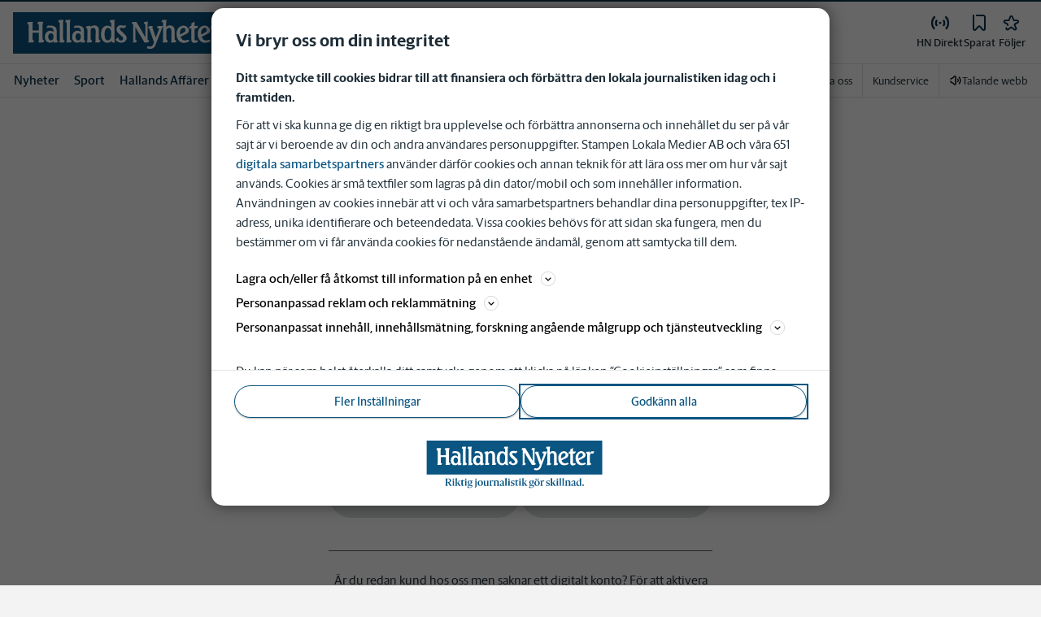

--- FILE ---
content_type: text/html; charset=utf-8
request_url: https://www.hn.se/_next/data/RJeugFHqIPfh49kuZ3_zU/mina-sidor/foljer/flode.json
body_size: 41866
content:
<!DOCTYPE html><html lang="sv"><head><meta charSet="utf-8"/><meta name="viewport" content="width=device-width"/><meta name="next-head-count" content="2"/><script defer="">if((navigator.userAgent && !!false)) {
                        const styleElement = document.createElement('style');
                        styleElement.innerHTML = 'body .sticky-outer-wrapper, body .app-hidden { display:none; }'
                        document.head.appendChild(styleElement)
                    }</script><script async="" id="kilkaya-script" type="text/javascript" src="//cl-eu2.k5a.io/6176dd27815b4c0f96025a65.js"></script><link href="/fonts/fonts.css" rel="stylesheet"/><script id="gtm-script" async="">
   (function(w,d,s,l,i){w[l]=w[l]||[];w[l].push({'gtm.start':
    new Date().getTime(),event:'gtm.js'});var f=d.getElementsByTagName(s)[0],
    j=d.createElement(s),dl=l!='dataLayer'?'&l='+l:'';j.async=true;j.src=
    'https://gtm.stampenmedia.se/gtm.js?id='+i+dl;f.parentNode.insertBefore(j,f);
    })(window,document,'script','dataLayer','GTM-M6M2TLN')</script><script id="datalayer-init" async="">
								window.dataLayer = window.dataLayer || [];
						</script><link rel="preload" href="/_next/static/css/3e2219ae9d565d75.css" as="style"/><link rel="stylesheet" href="/_next/static/css/3e2219ae9d565d75.css" data-n-p=""/><noscript data-n-css=""></noscript><script defer="" nomodule="" src="/_next/static/chunks/polyfills-42372ed130431b0a.js"></script><script defer="" src="/_next/static/chunks/1538.e633ca446bde612d.js"></script><script defer="" src="/_next/static/chunks/8132.2ef6147ad23b9408.js"></script><script src="/_next/static/chunks/webpack-0ebe91375e09a5ed.js" defer=""></script><script src="/_next/static/chunks/framework-6603b6fce1ea64cf.js" defer=""></script><script src="/_next/static/chunks/main-fe5b7bf2ee8795f4.js" defer=""></script><script src="/_next/static/chunks/pages/_app-a272c1d4019a0829.js" defer=""></script><script src="/_next/static/chunks/588a83fd-c21f5243e3f3f1ff.js" defer=""></script><script src="/_next/static/chunks/2580-708f0e28ec1c54af.js" defer=""></script><script src="/_next/static/chunks/6971-74dd7ad540823003.js" defer=""></script><script src="/_next/static/chunks/9065-9c7f377b8933791e.js" defer=""></script><script src="/_next/static/chunks/9155-d01a6684900d26f0.js" defer=""></script><script src="/_next/static/chunks/6942-2d1a4e46ccad5edc.js" defer=""></script><script src="/_next/static/chunks/7298-17d8ed540ef6ef41.js" defer=""></script><script src="/_next/static/chunks/1035-13318d4a4e04ec4a.js" defer=""></script><script src="/_next/static/chunks/8486-4c38b8073304cde1.js" defer=""></script><script src="/_next/static/chunks/2337-d3d9ba0201304b58.js" defer=""></script><script src="/_next/static/chunks/1199-10e97f14c4978ae7.js" defer=""></script><script src="/_next/static/chunks/8464-a0dd98708052a05e.js" defer=""></script><script src="/_next/static/chunks/3660-d72759458b66718c.js" defer=""></script><script src="/_next/static/chunks/7829-fec22c968ee01c78.js" defer=""></script><script src="/_next/static/chunks/pages/mina-sidor/foljer/home-f30c68d151976990.js" defer=""></script><script src="/_next/static/RJeugFHqIPfh49kuZ3_zU/_buildManifest.js" defer=""></script><script src="/_next/static/RJeugFHqIPfh49kuZ3_zU/_ssgManifest.js" defer=""></script><style data-styled="" data-styled-version="5.3.11">.c-landingpage{padding-top:20px;padding-right:20px;padding-bottom:20px;padding-left:20px;background-color:var(--white);}/*!sc*/
.c-landingpage__no-image{display:-webkit-box;display:-webkit-flex;display:-ms-flexbox;display:flex;-webkit-align-items:center;-webkit-box-align:center;-ms-flex-align:center;align-items:center;-webkit-box-pack:justify;-webkit-justify-content:space-between;-ms-flex-pack:justify;justify-content:space-between;-webkit-flex-wrap:wrap;-ms-flex-wrap:wrap;flex-wrap:wrap;gap:1rem;}/*!sc*/
.c-landingpage__no-image h1{font-size:2rem;margin-bottom:0;}/*!sc*/
@media screen and (min-width:48rem){.c-landingpage__no-image{-webkit-box-pack:start;-webkit-justify-content:flex-start;-ms-flex-pack:start;justify-content:flex-start;}}/*!sc*/
.c-landingpage__paper{text-transform:uppercase;}/*!sc*/
.c-landingpage__topic{display:none;color:var(--gray-600);}/*!sc*/
.c-landingpage__subtitle{margin-left:20px;margin-top:20px;padding-left:20px;padding-right:20px;}/*!sc*/
@media screen and (min-width:62rem){.c-landingpage__subtitle{padding-left:0;}}/*!sc*/
.c-landingpage__presentation{max-width:700px;display:grid;grid-template-columns:[description] 2fr [image] 1fr;grid-gap:1rem;}/*!sc*/
@media screen and (min-width:30rem){.c-landingpage__presentation{grid-template-columns:[description] 5fr [image] 1fr;}}/*!sc*/
.c-landingpage__presentation--no-image{grid-template-columns:[description] 1fr;}/*!sc*/
.c-landingpage__presentation__description{font-size:1rem;grid-area:description;}/*!sc*/
.c-landingpage__presentation__description:last-child{margin-bottom:0;}/*!sc*/
.c-landingpage__presentation__image{grid-area:image;}/*!sc*/
.is-menu-open #ad-takeover,.is-model-open #ad-takeover,.is-user-menu-open #ad-takeover,.is-search-open #ad-takeover{display:none;}/*!sc*/
@media screen and (min-width:62rem){#topPanorama_2_mobile{display:none;}}/*!sc*/
@media screen and (min-width:62rem){.tmp-mobile-only{display:none;}}/*!sc*/
.c-alert{padding:10px 15px;margin-bottom:10px;font-size:0.9375rem;border:1px solid transparent;border-radius:0.25rem;}/*!sc*/
.c-alert *:last-child{margin-bottom:0;}/*!sc*/
.c-alert--primary{color:#004085;background-color:#cce5ff;border-color:#b8daff;}/*!sc*/
.c-alert--success{color:var(--green-800);background-color:var(--bg-color-input-success);border-color:#c3e6cb;}/*!sc*/
.c-alert--warning{color:#856404;background-color:#fff3cd;border-color:#ffeeba;}/*!sc*/
.c-alert--error{color:#721c24;background-color:#f8d7da;border-color:#f5c6cb;}/*!sc*/
.c-alert--fullscreen{padding:15px;position:fixed;bottom:20px;left:20px;z-index:var(--zindex-popover);font-size:1rem;font-weight:500;max-width:21.875rem;width:calc(100% - 40px);margin-bottom:0;box-shadow:0px 8px 16px 0px rgba(0,0,0,0.2);}/*!sc*/
.c-alert--fullscreen.c-alert--error{border-color:transparent;}/*!sc*/
.icon{height:1rem;width:1rem;--color:currentColor;--color-hover:currentColor;}/*!sc*/
.icon:not(.is-stroked){fill:var(--color);}/*!sc*/
.icon:not(.is-stroked):hover,.icon:not(.is-stroked):focus{fill:var(--color-hover);}/*!sc*/
.icon.is-stroked{stroke:var(--color);stroke-width:2;stroke-linecap:round;stroke-linejoin:round;}/*!sc*/
.icon.is-stroked:hover,.icon.is-stroked:focus{stroke:var(--color-hover);}/*!sc*/
.icon--primary{--color:var(--corp-color-darken);--color-hover:var(--corp-color-primary);}/*!sc*/
.icon--warning{--color:var(red-400);}/*!sc*/
.icon--16{height:1rem;width:1rem;}/*!sc*/
.icon--18{height:1.125rem;width:1.125rem;}/*!sc*/
.icon--20{height:1.25rem;width:1.25rem;}/*!sc*/
.icon--22{height:1.375rem;width:1.375rem;}/*!sc*/
.icon--24{height:1.5rem;width:1.5rem;}/*!sc*/
.icon--32{height:2rem;width:2rem;}/*!sc*/
.c-icon{width:1rem;height:1rem;}/*!sc*/
.c-icon--primary{fill:var(--corp-color-darken);}/*!sc*/
.c-icon--primary:hover{fill:var(--corp-color-primary);}/*!sc*/
.c-icon--warning{color:var(red-400);}/*!sc*/
.c-icon--16{width:16px;height:16px;}/*!sc*/
.c-icon--18{width:18px;height:18px;}/*!sc*/
.c-icon--20{width:20px;height:20px;}/*!sc*/
.c-icon--22{width:22px;height:22px;}/*!sc*/
.c-icon--24{width:24px;height:24px;}/*!sc*/
.c-icon--32{width:32px;height:32px;}/*!sc*/
.c-icon--grade{height:30px;width:16px;fill:var(--gray-300);}/*!sc*/
.c-icon--grade.active{fill:var(--gray-800);}/*!sc*/
.c-icon--premium{width:15px;height:14px;vertical-align:middle;}/*!sc*/
.c-icon--users{width:15px;height:15px;}/*!sc*/
.c-article__strossle .strossle{position:relative;overflow:hidden;background:transparent;}/*!sc*/
.c-article__strossle div[class*='widget-header-']{margin-left:0;margin-right:0;margin-bottom:0;padding-left:0 !important;padding-top:5px !important;background:transparent;}/*!sc*/
@media screen and (min-width:62rem){.c-article__strossle div[class*='widget-header-']{margin-bottom:7px;}}/*!sc*/
.c-article__strossle div[class*='post-image-container'] img{margin-bottom:0;}/*!sc*/
.c-article__strossle div[class*='post-content-']{margin:0;padding:0;font-family:'Gothia Sans Serif',-apple-system,BlinkMacSystemFont,'Segoe UI',Roboto,'Helvetica Neue',Arial,sans-serif,'Apple Color Emoji','Segoe UI Emoji','Segoe UI Symbol','Noto Color Emoji';font-size:1rem;line-height:1.26667;overflow:hidden;display:-webkit-box;display:-webkit-flex;display:-ms-flexbox;display:flex;-webkit-line-clamp:2;-webkit-box-orient:vertical;}/*!sc*/
.c-article__strossle div[class*='post-label']{text-transform:uppercase;position:absolute;top:5px;left:5px;z-index:2;color:var(--gray-800);padding:3px 3px 2px 3px;line-height:0.5625rem;font-size:0.5625rem;background-color:var(--yellow-500);font-weight:bold;}/*!sc*/
@media screen and (min-width:62rem){.c-article__strossle div[class*='post-label']{font-size:10px;line-height:10px;padding:4px;}}/*!sc*/
@media screen and (min-width:62rem){.c-article__strossle .ad div[class*='post-text-content']{padding-left:7px;padding-right:7px;}}/*!sc*/
.c-article__strossle div[class*='footer-']{position:absolute;right:0;top:28px;padding:0;width:auto;}/*!sc*/
.c-article__strossle--sidebar div[class*='widget-header-']{margin-bottom:0;}/*!sc*/
.c-article__strossle--sidebar .strossle > .article,.c-article__strossle--sidebar .strossle > .ad{-webkit-flex:none;-ms-flex:none;flex:none;max-width:none;margin:0;padding-top:15px !important;padding-bottom:15px !important;padding-left:0 !important;padding-right:0 !important;}/*!sc*/
.c-article__strossle--sidebar .strossle > .article:not(:last-child)::after,.c-article__strossle--sidebar .strossle > .ad:not(:last-child)::after{content:'';display:block;clear:both;position:relative;width:100%;height:0.0625rem;bottom:-15px;margin-left:auto;margin-right:auto;background-color:rgba(0,0,0,0.075);}/*!sc*/
.c-article__strossle--sidebar .ad div[class*='post-text-content']{padding-bottom:7px;}/*!sc*/
.c-article__strossle--sidebar div[class*='post-title']{margin:0px 0px 8px;padding:10px 0 0 0;font-size:1.5625rem;line-height:1.6875rem;}/*!sc*/
.c-article__strossle--sidebar div[class*='post-image-container']{padding-top:130px;}/*!sc*/
@media screen and (min-width:62rem){.c-article__strossle--bottom .strossle{-webkit-box-pack:justify;-webkit-justify-content:space-between;-ms-flex-pack:justify;justify-content:space-between;}}/*!sc*/
.c-article__strossle--bottom .strossle > .article,.c-article__strossle--bottom .strossle > .ad{margin:0;padding-top:15px !important;padding-bottom:15px !important;padding-left:0 !important;padding-right:0 !important;}/*!sc*/
@media screen and (min-width:30rem){.c-article__strossle--bottom .strossle > .article,.c-article__strossle--bottom .strossle > .ad{-webkit-flex:none;-ms-flex:none;flex:none;max-width:none;}}/*!sc*/
@media screen and (min-width:62rem){.c-article__strossle--bottom .strossle > .article,.c-article__strossle--bottom .strossle > .ad{-webkit-flex:0 0 24%;-ms-flex:0 0 24%;flex:0 0 24%;max-width:24%;padding-bottom:0 !important;padding-top:0 !important;}}/*!sc*/
.c-article__strossle--bottom .strossle > .article::after,.c-article__strossle--bottom .strossle > .ad::after{content:'';display:block;clear:both;position:relative;width:100%;height:0.0625rem;bottom:-15px;margin-left:auto;margin-right:auto;background-color:rgba(0,0,0,0.075);}/*!sc*/
@media screen and (min-width:62rem){.c-article__strossle--bottom .strossle > .article::after,.c-article__strossle--bottom .strossle > .ad::after{display:none;}}/*!sc*/
.c-article__strossle--bottom .strossle > .ad{background-color:#fcf5e5;}/*!sc*/
.c-article__strossle--bottom .strossle > .ad::after{background-color:#ccc;}/*!sc*/
.c-article__strossle--bottom div[class*='post-image-container']{padding-top:0;float:left;margin-right:0.625rem;width:80px;height:80px;}/*!sc*/
@media screen and (min-width:30rem){.c-article__strossle--bottom div[class*='post-image-container']{width:160px;}}/*!sc*/
@media screen and (min-width:62rem){.c-article__strossle--bottom div[class*='post-image-container']{float:none;width:auto;height:auto;margin-right:0;max-height:115px;overflow:hidden;}}/*!sc*/
.c-article__strossle--bottom div[class*='post-image-container'] img{width:80px;height:80px;position:relative;}/*!sc*/
@media screen and (min-width:30rem){.c-article__strossle--bottom div[class*='post-image-container'] img{width:160px;}}/*!sc*/
@media screen and (min-width:62rem){.c-article__strossle--bottom div[class*='post-image-container'] img{width:auto;height:auto;margin-bottom:0;vertical-align:top;}}/*!sc*/
.c-article__strossle--bottom div[class*='post-text-content']{max-height:none;overflow:visible;}/*!sc*/
.c-article__strossle--bottom div[class*='post-title']{padding:0;margin-bottom:3px;font-size:1.25rem;line-height:1.09575;overflow:hidden;display:-webkit-box;display:-webkit-flex;display:-ms-flexbox;display:flex;-webkit-line-clamp:2;-webkit-box-orient:vertical;margin-top:-3px;}/*!sc*/
@media screen and (min-width:62rem){.c-article__strossle--bottom div[class*='post-title']{margin:0px 0px 8px;padding:10px 0 0 0;font-size:1.3125rem;line-height:1.5rem;}}/*!sc*/
.plistaHeadline{font-size:1.375rem !important;padding-bottom:0 !important;margin:0 !important;}/*!sc*/
.plistaList .itemTitle{padding-left:0 !important;}/*!sc*/
.plistaList .itemText{padding-top:0 !important;padding-left:0 !important;}/*!sc*/
.itemLinkPET[data-campaign] .itemTitle{padding-left:10px !important;}/*!sc*/
.itemLinkPET[data-campaign] .itemText{padding-left:10px !important;}/*!sc*/
.plista_widget_belowArticle_2{border-bottom:none !important;margin-bottom:0 !important;padding:0 !important;}/*!sc*/
.c-takeover{display:none;grid-template-rows:10% auto;width:100vw;height:100vh;position:fixed;top:0;right:0;bottom:0;left:0;z-index:9999;overflow:hidden;background:var(--white);}/*!sc*/
.c-takeover.is-shown{display:grid;}/*!sc*/
.c-takeover__banner{background:var(--white);border-bottom:3px solid var(--corp-color-darken);padding:0.5rem 20px;cursor:pointer;z-index:10001;position:fixed;top:0;left:0;right:0;height:2.6875rem;display:none;}/*!sc*/
.c-takeover__plate{position:fixed;top:-9999px;}/*!sc*/
.c-takeover__brand{overflow:hidden;height:1.6875rem;float:left;}/*!sc*/
.c-takeover__brand svg{fill:var(--corp-logo-color);width:100vw;height:100vh;max-width:200px;max-height:27px;}/*!sc*/
.c-takeover__text{font-size:11px;margin-bottom:0;line-height:1.3125rem;float:right;width:150px;text-align:right;}/*!sc*/
@media screen and (min-width:48rem){.c-takeover__text{width:auto;line-height:1.6;font-size:1rem;-webkit-letter-spacing:-0.25px;-moz-letter-spacing:-0.25px;-ms-letter-spacing:-0.25px;letter-spacing:-0.25px;}}/*!sc*/
.c-takeover__text b{color:var(--link-blue);}/*!sc*/
.c-takeover__text::after{content:'→';display:inline;color:var(--link-blue);margin-left:3px;}/*!sc*/
.c-takeover__body{background:transparent;}/*!sc*/
data-styled.g1[id="sc-global-gEsmuR1"]{content:"sc-global-gEsmuR1,"}/*!sc*/
.kofIbh{--track:#c2c2c2;--thumb:#eaeaea;padding:10px;width:24px;height:24px;position:relative;text-indent:-9999em;border-radius:50%;border:2px solid;border-color:var(--track) var(--track) var(--track) var(--thumb);-webkit-transform:translateZ(0);-ms-transform:translateZ(0);transform:translateZ(0);opacity:0;-webkit-animation:fEWCgj 1.1s infinite cubic-bezier(0.88,0.06,0.31,0.98) ,lbWRkT 0.7s cubic-bezier(0.95,-0.04,0.47,1.12) forwards;animation:fEWCgj 1.1s infinite cubic-bezier(0.88,0.06,0.31,0.98) ,lbWRkT 0.7s cubic-bezier(0.95,-0.04,0.47,1.12) forwards;}/*!sc*/
data-styled.g2[id="sc-dc6d2255-0"]{content:"kofIbh,"}/*!sc*/
.dcmVzR{position:absolute;left:50%;top:50%;-webkit-transform:translate(-50%);-ms-transform:translate(-50%);transform:translate(-50%);}/*!sc*/
data-styled.g3[id="sc-dc6d2255-1"]{content:"dcmVzR,"}/*!sc*/
.bflsMg{width:24px;height:24px;}/*!sc*/
data-styled.g4[id="sc-f6d2a60e-0"]{content:"bflsMg,"}/*!sc*/
.fQYOpB{display:-webkit-box;display:-webkit-flex;display:-ms-flexbox;display:flex;-webkit-align-items:center;-webkit-box-align:center;-ms-flex-align:center;align-items:center;-webkit-box-pack:center;-webkit-justify-content:center;-ms-flex-pack:center;justify-content:center;white-space:nowrap;-webkit-user-select:none;-moz-user-select:none;-ms-user-select:none;user-select:none;border:1px solid transparent;cursor:pointer;-webkit-transition:0.23s ease-in-out;transition:0.23s ease-in-out;text-underline-offset:4px;background:transparent;-webkit-tap-highlight-color:transparent;-webkit-touch-callout:none;-webkit-user-select:none;-khtml-user-select:none;-moz-user-select:none;-ms-user-select:none;-webkit-user-select:none;-moz-user-select:none;-ms-user-select:none;user-select:none;font-family:var(--font-family-sans-serif);line-height:1;padding-left:0.75rem;padding-right:0.75rem;font-size:1rem;font-weight:500;padding-left:1.5rem;padding-right:1.5rem;height:2.25rem;border-radius:1.875rem;min-width:90px;width:-webkit-min-content;width:-moz-min-content;width:min-content;padding:0;background:transparent;border:none;min-width:0;width:auto;height:auto;border-radius:0;outline-color:var(--corp-color-darken);}/*!sc*/
.fQYOpB.active{color:var(--gray-800);}/*!sc*/
@media (hover:hover){.fQYOpB:hover{opacity:0.7;}}/*!sc*/
.fQYOpB[disabled],.fQYOpB.disabled,.fQYOpB.btn--disabled{background-color:var(--gray-300);border-color:var(--gray-300);color:var(--gray-600);pointer-events:none;}/*!sc*/
.fQYOpB[disabled]:hover,.fQYOpB.disabled:hover,.fQYOpB.btn--disabled:hover{-webkit-text-decoration:none;text-decoration:none;}/*!sc*/
.fQYOpB[disabled].btn--ghost,.fQYOpB.disabled.btn--ghost,.fQYOpB.btn--disabled.btn--ghost{background-color:transparent;border-color:transparent;}/*!sc*/
.fQYOpB[disabled] svg,.fQYOpB.disabled svg,.fQYOpB.btn--disabled svg{fill:var(--gray-darken);}/*!sc*/
.fQYOpB.btn--block{display:block;width:100%;}/*!sc*/
.fQYOpB.btn--center{margin-left:auto;margin-right:auto;}/*!sc*/
@media screen and (min-width:48rem){.fQYOpB.btn--md-nonblock{display:inline-block;width:auto;}}/*!sc*/
@media screen and (min-width:48rem){.fQYOpB.btn.--login{max-width:105px;}}/*!sc*/
data-styled.g5[id="sc-f6d2a60e-1"]{content:"fQYOpB,"}/*!sc*/
*,*::before,*::after{box-sizing:border-box;}/*!sc*/
:root{-moz-tab-size:4;tab-size:4;}/*!sc*/
html{line-height:1.15;-webkit-text-size-adjust:100%;height:-webkit-fill-available;}/*!sc*/
@supports (font:-apple-system-body){html[data-font='apple-system']{font:-apple-system-body;}}/*!sc*/
body{margin:0;min-height:100vh;min-height:-webkit-fill-available;}/*!sc*/
body{font-family:system-ui,-apple-system,'Segoe UI',Roboto,Helvetica,Arial,sans-serif,'Apple Color Emoji','Segoe UI Emoji';}/*!sc*/
hr{height:0;color:inherit;}/*!sc*/
abbr[title]{-webkit-text-decoration:underline dotted;text-decoration:underline dotted;}/*!sc*/
b,strong{font-weight:bolder;}/*!sc*/
code,kbd,samp,pre{font-family:ui-monospace,SFMono-Regular,Consolas,'Liberation Mono',Menlo,monospace;font-size:1em;}/*!sc*/
small{font-size:80%;}/*!sc*/
sub,sup{font-size:75%;line-height:0;position:relative;vertical-align:baseline;}/*!sc*/
sub{bottom:-0.25em;}/*!sc*/
sup{top:-0.5em;}/*!sc*/
table{text-indent:0;border-color:inherit;}/*!sc*/
button,input,optgroup,select,textarea{font-family:inherit;font-size:100%;line-height:1.15;margin:0;}/*!sc*/
button,select{text-transform:none;}/*!sc*/
button,[type='button'],[type='reset'],[type='submit']{-webkit-appearance:button;-webkit-appearance:button;-moz-appearance:button;appearance:button;}/*!sc*/
::-moz-focus-inner{border-style:none;padding:0;}/*!sc*/
:-moz-focusring{outline:1px dotted ButtonText;}/*!sc*/
:-moz-ui-invalid{box-shadow:none;}/*!sc*/
legend{padding:0;}/*!sc*/
progress{vertical-align:baseline;}/*!sc*/
::-webkit-inner-spin-button,::-webkit-outer-spin-button{height:auto;}/*!sc*/
[type='search']{-webkit-appearance:textfield;outline-offset:-2px;}/*!sc*/
::-webkit-search-decoration{-webkit-appearance:none;}/*!sc*/
::-webkit-file-upload-button{-webkit-appearance:button;font:inherit;}/*!sc*/
summary{display:list-item;}/*!sc*/
img{display:block;max-width:100%;height:auto;border:0;}/*!sc*/
figure{margin:0;}/*!sc*/
iframe{max-width:100%;}/*!sc*/
.visuallyhidden,.sr-only,.skip-links__link{border:0;-webkit-clip:rect(0 0 0 0);clip:rect(0 0 0 0);height:1px;margin:-1px;overflow:hidden;padding:0;position:absolute;width:1px;}/*!sc*/
.img-container{position:relative;overflow:hidden;}/*!sc*/
.img-container picture{position:absolute;bottom:0;width:100%;height:100%;}/*!sc*/
.img-container picture img{width:100%;height:auto;}/*!sc*/
[hidden]{display:none !important;}/*!sc*/
:root{--bg-color-black:rgba(0,0,0,0.6);--bg-color-gray:#f3f3f3;--bg-color-gray-light:#fbfbfb;--bg-color-input-error:#ffcece;--bg-color-input-success:#d4edda;--bg-color-primary-hbk:#eaf1f6;--bg-color-secondary-hbk:#f6fbff;--bg-color-primary-boras:#e2edea;--bg-color-primary-economy:#fff1eb;--bg-color-secondary-economy:#fff9f6;--bg-color-native:#fcf5e5;--bg-transparent-gray:rgba(0,0,0,0.05);--bg-darkmode:#1a1a1a;--distribution-status-post:#fffcea;--border-color:var(--gray-300);--border-divide-color:var(--gray-300);--border-menu-divide-color:var(--gray-500);--blockquote-longread:var(--gray-300);--border-shadow:0px 8px 16px 0px rgba(0,0,0,0.2);--bg-longread-footer:#f3f3f3;--fallback-image-bg-blue:#0a324b;--fallback-image-bg-graphite:#183d45;--fallback-image-bg-green:#024b3a;--fallback-image-bg-purple:#672f55;--fallback-image-bg-black:#000;--gp-brand:var(--blue-700);--hn-brand:var(--blue-700);--hp-brand:var(--blue-700);--bn-brand:var(--blue-700);--st-brand:var(--blue-700);--mn-brand:var(--blue-700);--at-brand:#0472a4;--tt-brand:var(--black);--pt-brand:#672f55;--kp-brand:var(--green-700);--kbp-brand:var(--green-700);--mp-brand:var(--green-700);--sto-brand:var(--green-700);--lt-brand:var(--green-700);--hrp-brand:#004c59;--mkp-brand:#004c59;--gp-brand-darkmode:var(--blue-darkmode-700);--hn-brand-darkmode:var(--blue-darkmode-700);--hp-brand-darkmode:var(--blue-darkmode-700);--bn-brand-darkmode:var(--blue-darkmode-700);--st-brand-darkmode:var(--blue-darkmode-700);--mn-brand-darkmode:var(--blue-darkmode-700);--at-brand-darkmode:#5cbde9;--tt-brand-darkmode:#fff;--pt-brand-darkmode:#c390b3;--kp-brand-darkmode:var(--green-darkmode-700);--kbp-brand-darkmode:var(--green-darkmode-700);--mp-brand-darkmode:var(--green-darkmode-700);--sto-brand-darkmode:var(--green-darkmode-700);--lt-brand-darkmode:var(--green-darkmode-700);--hrp-brand-darkmode:#9ad5df;--mkp-brand-darkmode:#9ad5df;--gray-800:#1e2d37;--gray-700:#324650;--gray-600:#526066;--gray-500:#9eacb2;--gray-400:#cbd2d6;--gray-300:#dce1e1;--gray-200:#f3f3f3;--gray-100:#f8f8f8;--white:#fff;--black:#000000;--white-transparent:rgba(255,255,255,0.7);--gray-darkmode-800:#ffffff;--gray-darkmode-700:#f3f3f3;--gray-darkmode-600:#d2d2d2;--gray-darkmode-500:#989fa2;--gray-darkmode-400:#6f7579;--gray-darkmode-300:#404548;--gray-darkmode-200:#2e2e2f;--gray-darkmode-100:#222222;--blue-800:#0a324b;--blue-700:#0a5582;--blue-600:#4a728a;--blue-500:#80a3b9;--blue-400:#cddde8;--blue-300:#e8eff5;--blue-darkmode-800:#c7e6fa;--blue-darkmode-700:#76bbe5;--blue-darkmode-600:#7697ab;--blue-darkmode-500:#506e80;--blue-darkmode-400:#273a47;--blue-darkmode-300:#1b2833;--green-800:#024b3a;--green-700:#006950;--green-600:#408877;--green-500:#78b0a2;--green-400:#c0dad4;--green-300:#ecf3f2;--green-darkmode-800:#c8f0df;--green-darkmode-700:#5ed0ad;--green-darkmode-600:#6fab9d;--green-darkmode-500:#528075;--green-darkmode-400:#344f49;--green-darkmode-300:#2b3f38;--graphite-800:#183d45;--graphite-700:#305158;--graphite-600:#5b757b;--graphite-500:#97a8ab;--graphite-400:#ced6d8;--graphite-300:#e8edee;--graphite-darkmode-800:#d3e5e8;--graphite-darkmode-700:#a5b9be;--graphite-darkmode-600:#83989d;--graphite-darkmode-500:#5c6b6d;--graphite-darkmode-400:#3e4749;--graphite-darkmode-300:#303b3d;--accent-green-500:var(--green-700);--accent-green-400:#00c389;--accent-green-300:#e1f5f0;--pink-500:#d0386b;--pink-400:#ee94ad;--pink-300:#fff9f6;--orange-500:#cc4b19;--orange-400:#efac6f;--orange-300:#fff0eb;--purple-500:#532e7f;--purple-400:#c8a0c8;--purple-300:#f0ebf5;--red-500:#730f00;--red-400:#bd1800;--red-300:#f8ecec;--yellow-500:#ffcd00;--yellow-400:#fff6bf;--yellow-300:#fcf5e5;--accent-green-darkmode-500:var(--green-darkmode-700);--accent-green-darkmode-400:#5ed0ad;--accent-green-darkmode-300:#183f35;--pink-darkmode-500:#d0386b;--pink-darkmode-400:#ee94ad;--pink-darkmode-300:#660a3e;--orange-darkmode-500:#cc4b19;--orange-darkmode-400:#efac6f;--orange-darkmode-300:#82380a;--purple-darkmode-500:#532e7f;--purple-darkmode-400:#c8a0c8;--purple-darkmode-300:#453554;--plum-700:#672f55;--plum-400:#edd3e7;--plum-300:#f3ecf3;--plum-darkmode-700:#cf9ebe;--plum-darkmode-400:#662d53;--plum-darkmode-300:#3e1e34;--red-darkmode-500:#bd240c;--red-darkmode-400:#e43b3b;--red-darkmode-300:#5d2c2c;--yellow-darkmode-500:#ffcd00;--yellow-darkmode-400:#fff6bf;--yellow-darkmode-300:#946906;--breaking-red:#bd1800;--error-red:#730f00;--link-blue:#2451c6;--market-green:var(--accent-green-500);--longread-black:#222;--native-yellow:#fee69f;--breaking-darkmode-red:#bd1800;--error-darkmode-red:#dc6452;--link-darkmode-blue:#466bca;--market-darkmode-green:#5ed0ad;--native-darkmode-yellow:#fee69f;}/*!sc*/
body{--corp-color-primary:var(--blue-700);--corp-color-darken:var(--blue-800);--corp-color-lighten:var(--blue-500);--corp-logo-color:var(--blue-800);--media-bg-color:10,50,75;--theme-media-bg-color:var(--media-bg-color);--theme-corp-color:var(--corp-color-primary);--theme-corp-color-darken:var(--corp-color-darken);--theme-primary-bg:var(--bg-color-gray);--theme-secondary-bg:var(--white);--theme-carousel-bg:var(--gray-300);--theme-article-bg:var(--white);--theme-box-bg:var(--bg-color-gray);--theme-gradient-shadow:var(--white);--footer-bg-color:var(--corp-color-darken);--fallback-image-bg:var(--fallback-image-bg);--no-overwrite-black:#000;--no-overwrite-white:#fff;--no-overwrite-gray:#1e2d37;--icon-color:var(--corp-color-darken);--bg-top-bar:var(--theme-corp-color-darken);}/*!sc*/
.site-AT{--corp-color-primary:var(--at-brand);--corp-color-inactive:var(--corp-color-darken);--corp-color-darken:var(--blue-800);--corp-color-lighten:var(--blue-600);--corp-color-400:var(--blue-400);--corp-background-color-lighten:var(--blue-300);--corp-logo-color:var(--at-brand);--fallback-image-bg:var(--fallback-image-bg-blue);--media-bg-color:10,50,75;}/*!sc*/
.site-AT [data-theme='dark']{--corp-color-primary:var(--at-brand-darkmode);--corp-color-inactive:var(--blue-darkmode-800);--corp-color-darken:var(--blue-darkmode-800);--corp-color-lighten:var(--blue-darkmode-600);--corp-color-400:var(--blue-darkmode-400);--corp-background-color-lighten:var(--blue-darkmode-300);}/*!sc*/
.site-AU{--corp-color-primary:var(--at-brand);--corp-color-inactive:var(--corp-color-darken);--corp-color-darken:var(--blue-800);--corp-color-lighten:var(--blue-600);--corp-color-400:var(--blue-400);--corp-background-color-lighten:var(--blue-300);--corp-logo-color:var(--at-brand);--fallback-image-bg:var(--fallback-image-bg-blue);--media-bg-color:10,50,75;}/*!sc*/
.site-AU [data-theme='dark']{--corp-color-primary:var(--at-brand-darkmode);--corp-color-inactive:var(--blue-darkmode-800);--corp-color-darken:var(--blue-darkmode-800);--corp-color-lighten:var(--blue-darkmode-600);--corp-color-400:var(--blue-darkmode-400) --corp-background-color-lighten:var(--blue-darkmode-300);}/*!sc*/
.site-BN{--corp-color-primary:var(--blue-700);--corp-color-inactive:var(--corp-color-darken);--corp-color-darken:var(--blue-800);--corp-color-lighten:var(--blue-700);--corp-color-400:var(--blue-400);--corp-background-color-lighten:var(--blue-300);--corp-logo-color:var(--blue-700);--fallback-image-bg:var(--fallback-image-bg-blue);--media-bg-color:10,50,75;}/*!sc*/
.site-BN [data-theme='dark']{--corp-color-primary:var(--blue-darkmode-700);--corp-color-inactive:var(--blue-darkmode-800);--corp-color-darken:var(--blue-darkmode-800);--corp-color-lighten:var(--blue-darkmode-700);--corp-color-400:var(--blue-darkmode-400);--corp-background-color-lighten:var(--blue-darkmode-300);}/*!sc*/
.site-GP{--corp-color-primary:var(--blue-700);--corp-color-inactive:var(--corp-color-darken);--corp-color-darken:var(--blue-800);--corp-color-lighten:var(--blue-700);--corp-color-400:var(--blue-400);--corp-background-color-lighten:var(--blue-300);--corp-logo-color:var(--blue-800);--fallback-image-bg:var(--fallback-image-bg-blue);--media-bg-color:10,50,75;}/*!sc*/
.site-GP [data-theme='dark']{--corp-color-primary:var(--blue-darkmode-700);--corp-color-inactive:var(--blue-darkmode-800);--corp-color-darken:var(--blue-darkmode-800);--corp-color-lighten:var(--blue-darkmode-700);--corp-color-400:var(--blue-darkmode-400);--corp-background-color-lighten:var(--blue-darkmode-300);}/*!sc*/
.site-HN{--corp-color-primary:var(--blue-700);--corp-color-inactive:var(--corp-color-darken);--corp-color-darken:var(--blue-800);--corp-color-lighten:var(--blue-700);--corp-color-400:var(--blue-400);--corp-background-color-lighten:var(--blue-300);--corp-logo-color:var(--blue-700);--fallback-image-bg:var(--fallback-image-bg-blue);--media-bg-color:10,50,75;}/*!sc*/
.site-HN [data-theme='dark']{--corp-color-primary:var(--blue-darkmode-700);--corp-color-inactive:var(--blue-darkmode-800);--corp-color-darken:var(--blue-darkmode-800);--corp-color-lighten:var(--blue-darkmode-700);--corp-color-400:var(--blue-darkmode-400);--corp-background-color-lighten:var(--blue-darkmode-300);}/*!sc*/
.site-HP{--corp-color-primary:var(--blue-700);--corp-color-inactive:var(--corp-color-darken);--corp-color-darken:var(--blue-800);--corp-color-lighten:var(--blue-700);--corp-color-400:var(--blue-400);--corp-background-color-lighten:var(--blue-300);--corp-logo-color:var(--blue-700);--fallback-image-bg:var(--fallback-image-bg-blue);--media-bg-color:10,50,75;}/*!sc*/
.site-HP [data-theme='dark']{--corp-color-primary:var(--blue-darkmode-700);--corp-color-inactive:var(--blue-darkmode-800);--corp-color-darken:var(--blue-darkmode-800);--corp-color-lighten:var(--blue-darkmode-700);--corp-color-400:var(--blue-darkmode-400) --corp-background-color-lighten:var(--blue-darkmode-300);}/*!sc*/
.site-ST{--corp-color-primary:var(--blue-700);--corp-color-inactive:var(--corp-color-darken);--corp-color-darken:var(--blue-800);--corp-color-lighten:var(--blue-700);--corp-color-400:var(--blue-400);--corp-background-color-lighten:var(--blue-300);--corp-logo-color:var(--blue-700);--fallback-image-bg:var(--fallback-image-bg-blue);--media-bg-color:10,50,75;}/*!sc*/
.site-ST [data-theme='dark']{--corp-color-primary:var(--blue-darkmode-700);--corp-color-inactive:var(--blue-darkmode-800);--corp-color-darken:var(--blue-darkmode-800);--corp-color-lighten:var(--blue-darkmode-700);--corp-color-400:var(--blue-darmode-400);--corp-background-color-lighten:var(--blue-darkmode-300);}/*!sc*/
.site-HRP{--corp-color-primary:var(--hrp-brand);--corp-color-inactive:var(--corp-color-darken);--corp-color-darken:var(--graphite-800);--corp-color-lighten:var(--graphite-700);--corp-color-400:var(--graphite-400);--corp-background-color-lighten:var(--graphite-300);--corp-logo-color:var(--blue-800);--fallback-image-bg:var(--fallback-image-bg-graphite);--media-bg-color:1,48,56;}/*!sc*/
.site-HRP [data-theme='dark']{--corp-color-primary:var(--hrp-brand-darkmode);--corp-color-inactive:var(--graphite-darkmode-800);--corp-color-darken:var(--graphite-darkmode-800);--corp-color-lighten:var(--graphite-darkmode-700);--corp-color-400:var(--graphite-darkmode-400);--corp-background-color-lighten:var(--graphite-darkmode-300);}/*!sc*/
.site-KP{--corp-color-primary:var(--green-700);--corp-color-inactive:var(--corp-color-darken);--corp-color-darken:var(--green-800);--corp-color-lighten:var(--green-700);--corp-color-400:var(--green-400);--corp-background-color-lighten:var(--green-300);--corp-logo-color:var(--black);--fallback-image-bg:var(--fallback-image-bg-green);--media-bg-color:0,61,45;}/*!sc*/
.site-KP [data-theme='dark']{--corp-color-primary:var(--green-darkmode-700);--corp-color-inactive:var(--green-darkmode-800);--corp-color-darken:var(--green-darkmode-800);--corp-color-lighten:var(--green-darkmode-700);--corp-color-400:var(--green-darkmode-400);--corp-background-color-lighten:var(--green-darkmode-300);}/*!sc*/
.site-KBP{--corp-color-primary:var(--green-700);--corp-color-inactive:var(--corp-color-darken);--corp-color-darken:var(--green-800);--corp-color-lighten:var(--green-700);--corp-color-400:var(--green-400);--corp-background-color-lighten:var(--green-300);--corp-logo-color:var(--black);--fallback-image-bg:var(--fallback-image-bg-green);--media-bg-color:0,61,45;}/*!sc*/
.site-KBP [data-theme='dark']{--corp-color-primary:var(--green-darkmode-700);--corp-color-inactive:var(--green-darkmode-800);--corp-color-darken:var(--green-darkmode-800);--corp-color-lighten:var(--green-darkmode-700);--corp-color-400:var(--green-darkmode-400);--corp-background-color-lighten:var(--green-darkmode-300);}/*!sc*/
.site-LT{--corp-color-primary:var(--green-700);--corp-color-inactive:var(--corp-color-darken);--corp-color-darken:var(--green-800);--corp-color-lighten:var(--green-700);--corp-color-400:var(--green-400);--corp-background-color-lighten:var(--green-300);--corp-logo-color:var(--black);--fallback-image-bg:var(--fallback-image-bg-green);--media-bg-color:0,105,80;}/*!sc*/
.site-LT [data-theme='dark']{--corp-color-primary:var(--green-darkmode-700);--corp-color-inactive:var(--green-darkmode-800);--corp-color-darken:var(--green-darkmode-800);--corp-color-lighten:var(--green-darkmode-700);--corp-color-400:var(--green-darkmode-400);--corp-background-color-lighten:var(--green-darkmode-300);}/*!sc*/
.site-MKP{--corp-color-primary:var(--mkp-brand);--corp-color-inactive:var(--corp-color-darken);--corp-color-darken:var(--graphite-800);--corp-color-lighten:var(--graphite-700);--corp-color-400:var(--graphite-400);--corp-background-color-lighten:var(--graphite-300);--corp-logo-color:var(--blue-800);--fallback-image-bg:var(--fallback-image-bg-graphite);--media-bg-color:1,48,56;}/*!sc*/
.site-MKP [data-theme='dark']{--corp-color-primary:var(--mkp-brand-darkmode);--corp-color-inactive:var(--graphite-darkmode-800);--corp-color-darken:var(--graphite-darkmode-800);--corp-color-lighten:var(--graphite-darkmode-700);--corp-color-400:var(--graphite-darkmode-400);--corp-background-color-lighten:var(--graphite-darkmode-300);}/*!sc*/
.site-MP{--corp-color-primary:var(--green-700);--corp-color-inactive:var(--corp-color-darken);--corp-color-darken:var(--green-800);--corp-color-lighten:var(--green-700);--corp-color-400:var(--green-400);--corp-background-color-lighten:var(--green-300);--corp-logo-color:var(--black);--fallback-image-bg:var(--fallback-image-bg-green);--media-bg-color:0,61,45;}/*!sc*/
.site-MP [data-theme='dark']{--corp-color-primary:var(--green-darkmode-700);--corp-color-inactive:var(--green-darkmode-800);--corp-color-darken:var(--green-darkmode-800);--corp-color-lighten:var(--green-darkmode-700);--corp-color-400:var(--green-darkmode-400);--corp-background-color-lighten:var(--green-darkmode-300);}/*!sc*/
.site-MN{--corp-color-primary:var(--blue-700);--corp-color-inactive:var(--corp-color-darken);--corp-color-darken:var(--blue-800);--corp-color-lighten:var(--blue-700);--corp-color-400:var(--blue-400);--corp-background-color-lighten:var(--blue-300);--corp-logo-color:var(--blue-700);--fallback-image-bg:var(--fallback-image-bg-blue);--media-bg-color:10,85,130;}/*!sc*/
.site-MN [data-theme='dark']{--corp-color-primary:var(--blue-darkmode-700);--corp-color-inactive:var(--blue-darkmode-800);--corp-color-darken:var(--blue-darkmode-800);--corp-color-lighten:var(--blue-darkmode-700);--corp-color-400:var(--blue-darkmode-400);--corp-background-color-lighten:var(--blue-darkmode-300);}/*!sc*/
.site-PT{--corp-color-primary:var(--plum-700);--corp-color-inactive:var(--corp-color-darken);--corp-color-darken:var(--plum-700);--corp-color-lighten:#875676;--corp-color-400:var(--plum-400);--corp-background-color-lighten:var(--plum-300);--corp-logo-color:var(--black);--fallback-image-bg:var(--fallback-image-bg-purple);--media-bg-color:84,39,70;}/*!sc*/
.site-PT [data-theme='dark']{--corp-color-primary:var(--plum-darkmode-700);--corp-color-inactive:var(--plum-darkmode-700);--corp-color-darken:var(--plum-darkmode-700);--corp-color-lighten:#f0d2e7;--corp-color-400:var(--plum-darkmode-400);--corp-background-color-lighten:var(--plum-darkmode-300);}/*!sc*/
.site-STO{--corp-color-primary:var(--green-700);--corp-color-inactive:var(--corp-color-darken);--corp-color-darken:var(--green-800);--corp-color-lighten:var(--green-700);--corp-color-400:var(--green-400);--corp-background-color-lighten:var(--green-300);--corp-logo-color:var(--black);--fallback-image-bg:var(--fallback-image-bg-green);--media-bg-color:0,61,45;}/*!sc*/
.site-STO [data-theme='dark']{--corp-color-primary:var(--green-darkmode-700);--corp-color-inactive:var(--green-darkmode-800);--corp-color-darken:var(--green-darkmode-800);--corp-color-lighten:var(--green-darkmode-700);--corp-color-400:var(--green-darkmode-400);--corp-background-color-lighten:var(--green-darkmode-300);}/*!sc*/
.site-TT{--corp-color-primary:var(--graphite-800);--corp-color-inactive:var(--graphite-800);--corp-color-darken:var(--black);--corp-color-lighten:var(--gray-800);--corp-color-400:var(--graphite-400);--corp-background-color-lighten:var(--graphite-300);--corp-logo-color:var(--black);--fallback-image-bg:var(--fallback-image-bg-black);--media-bg-color:0,0,0;}/*!sc*/
.site-TT [data-theme='dark']{--corp-color-primary:var(--graphite-darkmode-800);--corp-color-inactive:var(--graphite-darkmode-800);--corp-color-darken:#fff;--corp-color-lighten:var(--gray-darkmode-800);--corp-color-400:var(--graphite-darkmode-400);--corp-background-color-lighten:var(--graphite-darkmode-300);}/*!sc*/
[data-theme='economy'],[data-theme='ekonomi'],[data-theme='hallandeconomy']{--theme-primary-bg:var(--bg-color-primary-economy);--theme-secondary-bg:var(--bg-color-secondary-economy);--theme-article-bg:var(--bg-color-primary-economy);--theme-corp-color:#dd3b71;--theme-corp-color-darken:#9b003e;--theme-carousel-bg:var(--theme-secondary-bg);--theme-gradient-shadow:var(--bg-color-secondary-economy);--theme-media-bg-color:221,59,113;--theme-box-bg:#f4e6e1;--corp-background-color-lighten:var(--pink-300);--border-color:var(--gray-400);--bg-top-bar:var(--theme-corp-color-darken);}/*!sc*/
[data-theme='boras']{--theme-primary-bg:var(--bg-color-primary-boras);--theme-secondary-bg:var(--white);--corp-background-color-lighten:var(--white);--theme-article-bg:var(--bg-color-primary-boras);--theme-corp-color:var(--green-700);--theme-corp-color-darken:var(--green-800);--theme-carousel-bg:var(--theme-secondary-bg);--theme-media-bg-color:0,107,82;--theme-box-bg:#d6e1de;}/*!sc*/
[data-theme='hbk']{--theme-primary-bg:var(--bg-color-primary-hbk);--theme-secondary-bg:var(--bg-color-secondary-hbk);--corp-background-color-lighten:var(--bg-color-secondary-hbk);--theme-article-bg:var(--bg-color-primary-hbk);--theme-gradient-shadow:var(--bg-color-secondary-hbk);--theme-carousel-bg:var(--theme-secondary-bg);--theme-box-bg:#dfe7eb;}/*!sc*/
[data-theme='native']{--corp-color-primary:var(--gray-600);--corp-color-darken:var(--gray-800);--theme-corp-color:var(--gray-600);--theme-secondary-bg:var(--white);--theme-corp-color-darken:var(--gray-800);--theme-article-bg:var(--bg-color-native);--theme-box-bg:#efe9d9;--border-color:var(--gray-400);}/*!sc*/
[data-theme='gp']{--theme-secondary-bg:var(--blue-800);--theme-corp-color-darken:var(--blue-800);--theme-corp-color:var(--blue-500);--theme-media-bg-color:var(--white);--corp-color-primary:var(--blue-700);--theme-media-bg-color:10,50,75;--theme-carousel-bg:var(--blue-800);--bg-color-gray:var(--blue-800);--swiper-pagination-bullet-inactive-color:var(--white);--black-lighten:var(--blue-500);--border-color:var(--blue-500);--gray-800:var(--white);}/*!sc*/
[data-theme='dark']{--theme-article-bg:var(--bg-darkmode);--theme-box-bg:var(--gray-darkmode-200);--gray-800:var(--gray-darkmode-800);--gray-700:var(--gray-darkmode-700);--gray-600:var(--gray-darkmode-600);--gray-500:var(--gray-darkmode-500);--gray-400:var(--gray-darkmode-400);--gray-300:var(--gray-darkmode-300);--gray-200:var(--gray-darkmode-200);--gray-100:var(--gray-darkmode-100);--blue-800:var(--blue-darkmode-800);--blue-700:var(--blue-darkmode-700);--blue-600:var(--blue-darkmode-600);--blue-500:var(--blue-darkmode-500);--blue-400:var(--blue-darkmode-400);--blue-300:var(--blue-darkmode-300);--green-800:var(--green-darkmode-800);--green-700:var(--green-darkmode-700);--green-600:var(--green-darkmode-600);--green-500:var(--green-darkmode-500);--green-400:var(--green-darkmode-400);--green-300:var(--green-darkmode-300);--graphite-800:var(--graphite-darkmode-800);--graphite-700:var(--graphite-darkmode-700);--graphite-600:var(--graphite-darkmode-600);--graphite-500:var(--graphite-darkmode-500);--graphite-400:var(--graphite-darkmode-400);--graphite-300:var(--graphite-darkmode-300);--accent-green-500:var(--accent-green-darkmode-500);--accent-green-400:var(--accent-green-darkmode-400);--accent-green-300:var(--accent-green-darkmode-300);--pink-500:var(--pink-darkmode-500);--pink-400:var(--pink-darkmode-400);--pink-300:var(--pink-darkmode-300);--orange-500:var(--orange-darkmode-500);--orange-400:var(--orange-darkmode-400);--orange-300:var(--orange-darkmode-300);--purple-500:var(--purple-darkmode-500);--purple-400:var(--purple-darkmode-400);--purple-300:var(--purple-darkmode-300);--red-500:var(--red-darkmode-500);--red-400:var(--red-darkmode-400);--red-300:var(--red-darkmode-300);--yellow-500:var(--yellow-darkmode-500);--yellow-400:var(--yellow-darkmode-400);--yellow-300:var(--yellow-darkmode-300);--plum-700:var(--plum-darkmode-700);--plum-400:var(--plum-darkmode-400);--plum-300:var(--plum-darkmode-300);--breaking-red:var(--breaking-darkmode-red);--error-red:var(--error-darkmode-red);--link-blue:var(--link-darkmode-blue);--market-green:var(--market-darkmode-green);--longread-black:#222;--native-yellow:var(--native-darkmode-yellow);--white:var(--bg-darkmode);--black:#fff;--border-color:var(--gray-300);--border-divide-color:var(--gray-400);--blockquote-longread:var(--gray-500);--bg-longread-footer:var(--bg-darkmode);--bg-top-bar:var(--gray-300);--theme-corp-color:var(--corp-color-primary);--theme-corp-color-darken:var(--corp-color-darken);--theme-primary-bg:var(--gray-200);--theme-secondary-bg:var(--white);--theme-carousel-bg:var(--gray-300);--theme-article-bg:var(--white);--theme-box-bg:var(--gray-200);--theme-gradient-shadow:var(--white);--theme-media-bg-color:46,46,47;--icon-color:#fff;}/*!sc*/
body [data-theme='dark']{color:var(--gray-800);}/*!sc*/
:root{--font-size-base:1rem;--font-size-base-heading:1rem;--font-family-sans-serif:'Gothia Sans Serif',-apple-system,BlinkMacSystemFont,'Segoe UI',Roboto,'Helvetica Neue',Arial,sans-serif,'Apple Color Emoji','Segoe UI Emoji','Segoe UI Symbol','Noto Color Emoji';--font-family-serif:'Gothia Serif',Serif;--font-family-body-text:Georgia,'Times New Roman',Times,serif;--font-family-monospace:SFMono-Regular,Menlo,Monaco,Consolas,'Liberation Mono','Courier New',monospace;--font-family-base:-apple-system,BlinkMacSystemFont,'Segoe UI',Roboto,'Helvetica Neue',Arial,sans-serif,'Apple Color Emoji','Segoe UI Emoji','Segoe UI Symbol','Noto Color Emoji';--line-height-base:1.5;--spacer:1rem;--headings-margin-bottom:calc(var(--spacer) / 2);--headings-font-family:var(--font-family-serif);--headings-font-weight:700;--breaking-headings-font-weight:900;--headings-line-height:1.2;--h1-font-size:calc(var(--font-size-base-heading) * 2.5);--h2-font-size:calc(var(--font-size-base-heading) * 2);--h3-font-size:calc(var(--font-size-base-heading) * 1.75);--h4-font-size:calc(var(--font-size-base-heading) * 1.5);--h5-font-size:calc(var(--font-size-base-heading) * 1.25);--h6-font-size:var(--font-size-base-heading);--teaser-heading-full:calc(var(--font-size-base) * 1.625);--teaser-heading-full-larger:calc(var(--font-size-base) * 2.625);--teaser-heading-left:calc(var(--font-size-base) * 1.25);--teaser-heading-left-larger:calc(var(--font-size-base) * 1.688);--teaser-heading-horizontal-breaking:calc(var(--font-size-base) * 3.75);--teaser-heading-longread-mobile:calc(var(--font-size-base) * 1.75);--article-card-heading:calc(var(--font-size-base) * 1.375);}/*!sc*/
h1,h2,h3,h4,h5,h6{margin-top:0;margin-bottom:var(--headings-margin-bottom);font-family:var(--headings-font-family);font-weight:var(--headings-font-weight);line-height:var(--headings-line-height);}/*!sc*/
h1.section-title,h2.section-title,h3.section-title,h4.section-title,h5.section-title,h6.section-title{font-family:var(--font-family-sans-serif);font-size:1.75rem;}/*!sc*/
@media (screen and (min-width:48rem)){h1.section-title,h2.section-title,h3.section-title,h4.section-title,h5.section-title,h6.section-title{font-size:2.125rem;}}/*!sc*/
h1{font-size:var(--h1-font-size);}/*!sc*/
h2{font-size:var(--h2-font-size);}/*!sc*/
h3{font-size:var(--h3-font-size);}/*!sc*/
h4{font-size:var(--h4-font-size);}/*!sc*/
h5{font-size:var(--h5-font-size);}/*!sc*/
h6{font-size:var(--h6-font-size);}/*!sc*/
:root{--zindex-bring-forward:1;--zindex-ads:3;--zindex-dropdown:1000;--zindex-sticky:1020;--zindex-sticky-menu:1025;--zindex-fixed:1030;--zindex-modal-backdrop:1040;--zindex-modal:1050;--zindex-popover:1060;--zindex-tooltip:1070;--zindex-fullscreen:2000;}/*!sc*/
a{color:var(--gray-800);-webkit-text-decoration:none;text-decoration:none;background-color:transparent;-webkit-text-decoration-skip:objects;}/*!sc*/
body{width:100%;background-color:var(--theme-primary-bg);font-family:'Gothia Sans Serif',-apple-system,BlinkMacSystemFont,'Segoe UI',Roboto,'Helvetica Neue',Arial,'Noto Sans',sans-serif,'Apple Color Emoji','Segoe UI Emoji','Segoe UI Symbol','Noto Color Emoji';font-size:1rem;font-weight:normal;line-height:var(--line-height-base);color:var(--gray-800);text-align:left;-webkit-font-smoothing:antialiased;-moz-osx-font-smoothing:grayscale;}/*!sc*/
body.is-image-open,body.set-overflow-hidden{overflow:hidden;}/*!sc*/
p{margin-top:0;margin-bottom:20px;}/*!sc*/
svg{overflow:hidden;vertical-align:middle;}/*!sc*/
svg.header-brand{fill:var(--brand-fill);}/*!sc*/
:root{--main-container-padding:16px;--container-padding-base:16px;--negative-padding-base:calc(var(--container-padding-base) * -1);--additional-fullwidth-spacing:calc(var(--container-padding-base) * 2);--article-padding-top:25px;--grid-row-gap:16px;--grid-column-gap:16px;--container-min-height:640px;}/*!sc*/
:root{--container-max-width:83.25rem;--grid-base-max-width:48rem;--grid-base-xl-max-width:61.25rem;--grid-xl-max-width:78.125rem;--grid-article-base-max-width:42.063rem;--purchase-register-page-main-content-width:32rem;--purchase-page-main-content-width:20rem;--search-input-width:23.75rem;--category-menu-height:2.5rem;--panorama-ad-width:980px;--header-row-height:2.5rem;--header-top-section-height:3.375rem;--header-brand-row-height:4.75rem;--header-height-sticky:2.875rem;--outsider-ad-width:320px;--article-with-sidebar-width:calc(100% - var(--outsider-ad-width));}/*!sc*/
#nprogress{--npcolor:var(--corp-color-darken);}/*!sc*/
#nprogress .bar{background:var(--npcolor);position:fixed;z-index:1031;top:0;left:0;width:100%;height:4px;}/*!sc*/
#nprogress .peg{display:block;position:absolute;right:0px;width:100px;height:100%;box-shadow:0 0 10px var(--npcolor),0 0 5px var(--npcolor);opacity:1;-webkit-transform:rotate(3deg) translate(0px,-4px);-ms-transform:rotate(3deg) translate(0px,-4px);-webkit-transform:rotate(3deg) translate(0px,-4px);-ms-transform:rotate(3deg) translate(0px,-4px);transform:rotate(3deg) translate(0px,-4px);}/*!sc*/
#nprogress .spinner{display:block;position:fixed;z-index:1031;top:15px;right:15px;}/*!sc*/
#nprogress .spinner-icon{width:18px;height:18px;box-sizing:border-box;border:solid 2px transparent;border-top-color:var(--npcolor);border-left-color:var(--npcolor);border-radius:50%;-webkit-animation:nprogress-spinner 400ms linear infinite;-webkit-animation:nprogress-spinner 400ms linear infinite;animation:nprogress-spinner 400ms linear infinite;}/*!sc*/
.nprogress-custom-parent{overflow:hidden;position:relative;}/*!sc*/
.nprogress-custom-parent #nprogress .spinner,.nprogress-custom-parent #nprogress .bar{position:absolute;}/*!sc*/
@-webkit-keyframes nprogress-spinner{0%{-webkit-transform:rotate(0deg);}100%{-webkit-transform:rotate(360deg);}}/*!sc*/
@-webkit-keyframes nprogress-spinner{0%{-webkit-transform:rotate(0deg);-ms-transform:rotate(0deg);transform:rotate(0deg);}100%{-webkit-transform:rotate(360deg);-ms-transform:rotate(360deg);transform:rotate(360deg);}}/*!sc*/
@keyframes nprogress-spinner{0%{-webkit-transform:rotate(0deg);-ms-transform:rotate(0deg);transform:rotate(0deg);}100%{-webkit-transform:rotate(360deg);-ms-transform:rotate(360deg);transform:rotate(360deg);}}/*!sc*/
data-styled.g9[id="sc-global-HkOWE1"]{content:"sc-global-HkOWE1,"}/*!sc*/
.kQQayP{position:relative;width:100%;padding-left:16px;padding-right:16px;max-width:var(--container-max-width);margin-left:auto;margin-right:auto;}/*!sc*/
@media screen and (min-width:48rem){}/*!sc*/
@media screen and (min-width:62rem){}/*!sc*/
@media screen and (min-width:75rem){}/*!sc*/
.sticky-outer-wrapper + .kQQayP.kQQayP{margin-top:16px;}/*!sc*/
.jkMPBr{position:relative;width:100%;padding-left:16px;padding-right:16px;padding-left:0;padding-right:0;}/*!sc*/
@media screen and (min-width:48rem){}/*!sc*/
@media screen and (min-width:62rem){}/*!sc*/
@media screen and (min-width:75rem){}/*!sc*/
data-styled.g18[id="sc-35f6929b-0"]{content:"kQQayP,jkMPBr,"}/*!sc*/
.dxXiNi{display:block;}/*!sc*/
@media screen and (min-width:62rem){.dxXiNi{display:none;}}/*!sc*/
data-styled.g31[id="sc-df10997c-2"]{content:"dxXiNi,"}/*!sc*/
.hmunyf{display:none;}/*!sc*/
@media screen and (min-width:62rem){.hmunyf{display:block;}}/*!sc*/
data-styled.g32[id="sc-df10997c-3"]{content:"hmunyf,"}/*!sc*/
body.is-header-sticky .sc-df10997c-4,body.is-longread-menu-open .gBHEKj{display:none;}/*!sc*/
data-styled.g33[id="sc-df10997c-4"]{content:"gBHEKj,"}/*!sc*/
header.is-header-longread .sc-df10997c-6{display:none;}/*!sc*/
data-styled.g35[id="sc-df10997c-6"]{content:"bnTyFJ,"}/*!sc*/
.kOtgFY{position:fixed;left:-999px;top:-999px;z-index:var(--zindex-bring-forward);padding:16px;background-color:var(--theme-box-bg);font-weight:700;min-width:11.25rem;text-align:center;}/*!sc*/
.kOtgFY:focus,.kOtgFY:focus-visible{left:1rem;top:1rem;}/*!sc*/
data-styled.g36[id="sc-df10997c-7"]{content:"kOtgFY,"}/*!sc*/
.bloAJa{display:-webkit-box;display:-webkit-flex;display:-ms-flexbox;display:flex;-webkit-align-items:center;-webkit-box-align:center;-ms-flex-align:center;align-items:center;-webkit-box-pack:center;-webkit-justify-content:center;-ms-flex-pack:center;justify-content:center;}/*!sc*/
data-styled.g37[id="sc-df10997c-8"]{content:"bloAJa,"}/*!sc*/
.jsRpAe{list-style:none;margin-top:0;margin-bottom:0;padding-left:0;}/*!sc*/
data-styled.g48[id="sc-37181293-1"]{content:"jsRpAe,"}/*!sc*/
.faUJNI{display:-webkit-box;display:-webkit-flex;display:-ms-flexbox;display:flex;-webkit-align-items:center;-webkit-box-align:center;-ms-flex-align:center;align-items:center;height:var(--header-row-height);}/*!sc*/
@media screen and (min-width:48rem){.faUJNI.app-hide{visibility:hidden;display:block;width:5rem;}}/*!sc*/
.faUJNI svg,.faUJNI img{fill:var(--svg-fill,var(--corp-logo-color));width:100%;max-width:calc(-185px + 100vw);}/*!sc*/
.faUJNI svg.sto,.faUJNI img.sto{height:1.625rem;}/*!sc*/
.faUJNI svg.tt,.faUJNI img.tt{height:2rem;}/*!sc*/
@media screen and (min-width:48rem){.faUJNI svg,.faUJNI img{max-height:3.1875rem;max-width:var(--svg-max-width,23.125rem);}.faUJNI svg.temp-hp,.faUJNI img.temp-hp{max-width:17rem;margin-left:-3px;}.faUJNI svg.sto,.faUJNI img.sto{height:2.6875rem;}.faUJNI svg.hn,.faUJNI img.hn{width:16.7813rem;}.faUJNI svg.tt,.faUJNI img.tt{height:5rem;}}/*!sc*/
@media screen and (min-width:48rem){body.is-header-sticky .sc-37181293-2,body.is-longread-menu-open .faUJNI{height:var(--header-height-sticky);}body.is-header-sticky .sc-37181293-2 svg,body.is-longread-menu-open .faUJNI svg{max-height:var(--header-height-sticky);}}/*!sc*/
body.site-TT.is-header-sticky .sc-37181293-2 svg,body.site-TT.is-longread-menu-open .faUJNI svg{max-width:4.375rem;}/*!sc*/
data-styled.g49[id="sc-37181293-2"]{content:"faUJNI,"}/*!sc*/
.iLjUSG{--container-position:initial;--svg-fill:var(--corp-logo-color);--svg-max-width:9.375rem;--header-border-display:1px solid var(--border-color);--header-border-top:2px solid var(--corp-color-darken);position:var(--container-position,initial);width:100%;background-color:var(--header-background-color);border-bottom:var(--header-border-display);}/*!sc*/
@media screen and (min-width:30rem){.iLjUSG{--svg-max-width:23.125rem;}}/*!sc*/
@media screen and (min-width:62rem){.iLjUSG{border-top:var(--header-border-top);}.iLjUSG.is-header-longread{border-top:none;}}/*!sc*/
body.is-header-sticky .sc-37181293-4{background-color:var(--sticky-header-background);box-shadow:0px 8px 16px 0px rgba(0,0,0,0.2);border-top:2px solid var(--corp-color-darken);border-bottom:none;}/*!sc*/
body.is-header-sticky .sc-37181293-4.is-header-longread{border-top:none !important;}/*!sc*/
data-styled.g51[id="sc-37181293-4"]{content:"iLjUSG,"}/*!sc*/
.cccTUd{display:-webkit-box;display:-webkit-flex;display:-ms-flexbox;display:flex;margin-left:auto;}/*!sc*/
data-styled.g53[id="sc-37181293-6"]{content:"cccTUd,"}/*!sc*/
.gznBke{border-right:1px solid var(--border-divide-color);}/*!sc*/
.gznBke a{display:-webkit-box;display:-webkit-flex;display:-ms-flexbox;display:flex;-webkit-align-items:center;-webkit-box-align:center;-ms-flex-align:center;align-items:center;-webkit-text-decoration:none;text-decoration:none;color:var(--gray-800);height:var(--header-row-height);font-size:0.875rem;padding-left:12px;padding-right:12px;}/*!sc*/
.gznBke a:hover{opacity:0.8;}/*!sc*/
.gznBke:last-child{border-right:0;}/*!sc*/
.gznBke:last-child a{padding-right:0;}/*!sc*/
data-styled.g54[id="sc-37181293-7"]{content:"gznBke,"}/*!sc*/
.eBVpEC{height:1px;background-color:var(--border-divide-color);display:-webkit-box;display:-webkit-flex;display:-ms-flexbox;display:flex;}/*!sc*/
data-styled.g57[id="sc-37181293-10"]{content:"eBVpEC,"}/*!sc*/
.djHsrq{display:-webkit-box;display:-webkit-flex;display:-ms-flexbox;display:flex;-webkit-box-pack:justify;-webkit-justify-content:space-between;-ms-flex-pack:justify;justify-content:space-between;-webkit-align-items:center;-webkit-box-align:center;-ms-flex-align:center;align-items:center;height:var(--header-brand-row-height);}/*!sc*/
@media screen and (min-width:75rem){.djHsrq{border-bottom:none;}}/*!sc*/
.djHsrq .sc-37181293-2{width:155px;}/*!sc*/
@media screen and (max-width:22.5625rem){.djHsrq .sc-37181293-2{width:130px;}}/*!sc*/
@media (min-width:400px){.djHsrq .sc-37181293-2{width:190px;}}/*!sc*/
@media screen and (min-width:48rem){.djHsrq .sc-37181293-2{width:auto;}}/*!sc*/
.djHsrq .sc-37181293-9{display:none;}/*!sc*/
@media screen and (min-width:62rem){.djHsrq .sc-37181293-9{display:-webkit-box;display:-webkit-flex;display:-ms-flexbox;display:flex;}}/*!sc*/
header.is-header-longread .sc-37181293-11 .sc-37181293-2{width:180px;}/*!sc*/
header.is-header-longread .sc-37181293-11 .sc-37181293-2 svg{width:100%;max-height:var(--header-height-sticky);}/*!sc*/
body.is-header-sticky .sc-37181293-11,body.is-longread-menu-open .djHsrq{height:var(--header-height-sticky);border-bottom:none;}/*!sc*/
body.is-header-sticky .sc-37181293-11 .sc-37181293-2,body.is-longread-menu-open .djHsrq .sc-37181293-2{width:180px;}/*!sc*/
body.is-header-sticky .sc-37181293-11 .sc-37181293-2 svg,body.is-longread-menu-open .djHsrq .sc-37181293-2 svg{width:100%;}/*!sc*/
data-styled.g58[id="sc-37181293-11"]{content:"djHsrq,"}/*!sc*/
.jIZdcX{color:var(--corp-color-darken);cursor:pointer;display:-webkit-box;display:-webkit-flex;display:-ms-flexbox;display:flex;-webkit-align-items:center;-webkit-box-align:center;-ms-flex-align:center;align-items:center;-webkit-box-pack:center;-webkit-justify-content:center;-ms-flex-pack:center;justify-content:center;position:relative;width:var(--header-row-height);height:var(--header-row-height);border-left:1px solid var(--border-divide-color);border-right:1px solid var(--border-divide-color);}/*!sc*/
.is-header-sticky .sc-37181293-20,.is-longread-menu-open .jIZdcX{height:var(--header-height-sticky);width:var(--header-height-sticky);}/*!sc*/
.is-longread-menu-open .sc-37181293-20{height:2.5rem;width:2.5rem;}/*!sc*/
data-styled.g67[id="sc-37181293-20"]{content:"jIZdcX,"}/*!sc*/
.eRevYe{border-left:0;}/*!sc*/
data-styled.g69[id="sc-37181293-22"]{content:"eRevYe,"}/*!sc*/
.jZNNyH{display:-webkit-box;display:-webkit-flex;display:-ms-flexbox;display:flex;gap:12px;-webkit-flex-direction:row;-ms-flex-direction:row;flex-direction:row;-webkit-align-items:center;-webkit-box-align:center;-ms-flex-align:center;align-items:center;-webkit-box-pack:start;-webkit-justify-content:flex-start;-ms-flex-pack:start;justify-content:flex-start;}/*!sc*/
@media screen and (min-width:48rem){}/*!sc*/
@media screen and (min-width:62rem){}/*!sc*/
@media screen and (min-width:75rem){}/*!sc*/
.eaUuhm{display:-webkit-box;display:-webkit-flex;display:-ms-flexbox;display:flex;gap:12px;-webkit-flex-direction:row;-ms-flex-direction:row;flex-direction:row;-webkit-align-items:center;-webkit-box-align:center;-ms-flex-align:center;align-items:center;-webkit-box-pack:start;-webkit-justify-content:flex-start;-ms-flex-pack:start;justify-content:flex-start;}/*!sc*/
@media screen and (min-width:48rem){}/*!sc*/
@media screen and (min-width:62rem){.eaUuhm{gap:32px;}}/*!sc*/
@media screen and (min-width:75rem){}/*!sc*/
.bwBtOg{display:-webkit-box;display:-webkit-flex;display:-ms-flexbox;display:flex;gap:8px;-webkit-flex-direction:row;-ms-flex-direction:row;flex-direction:row;-webkit-align-items:center;-webkit-box-align:center;-ms-flex-align:center;align-items:center;-webkit-box-pack:start;-webkit-justify-content:flex-start;-ms-flex-pack:start;justify-content:flex-start;}/*!sc*/
@media screen and (min-width:48rem){}/*!sc*/
@media screen and (min-width:62rem){.bwBtOg{gap:4px;}}/*!sc*/
@media screen and (min-width:75rem){}/*!sc*/
data-styled.g72[id="sc-e12486a3-0"]{content:"jZNNyH,eaUuhm,bwBtOg,"}/*!sc*/
.pCbqS{-webkit-flex-shrink:0;-ms-flex-negative:0;flex-shrink:0;}/*!sc*/
.pCbqS.c-icon{vertical-align:middle;}/*!sc*/
.pCbqS.c-icon--16{width:16px;height:16px;}/*!sc*/
.pCbqS.c-icon--18{width:18px;height:18px;}/*!sc*/
.pCbqS.c-icon--20{width:20px;height:20px;}/*!sc*/
.pCbqS.c-icon--22{width:22px;height:22px;}/*!sc*/
.pCbqS.c-icon--24{width:24px;height:24px;}/*!sc*/
.pCbqS.c-icon--32{width:32px;height:32px;}/*!sc*/
data-styled.g90[id="sc-87f81c48-0"]{content:"pCbqS,"}/*!sc*/
.dAhndi{color:var(--white-transparent,rgba(255,255,255,0.7));padding-bottom:50px;margin-bottom:50px;margin-top:1.875rem;border-bottom:1px solid var(--white,#fff);}/*!sc*/
@media screen and (min-width:62rem){.dAhndi{padding-bottom:0;margin-bottom:0;margin-top:0;border-bottom:none;}}/*!sc*/
.dAhndi p{margin-bottom:0;}/*!sc*/
.dAhndi p strong{color:var(--white);}/*!sc*/
data-styled.g116[id="sc-8a9b8885-0"]{content:"dAhndi,"}/*!sc*/
.hIOVDt{list-style:none;margin:0;padding:0;}/*!sc*/
.hIOVDt:nth-child(2){margin-top:30px;margin-bottom:30px;}/*!sc*/
@media screen and (min-width:48rem){.hIOVDt{text-align:center;min-height:180px;min-width:30%;}.hIOVDt:nth-child(2){border-right:1px solid var(--white-transparent);border-left:1px solid var(--white-transparent);margin-top:0;margin-bottom:0;}}/*!sc*/
@media screen and (min-width:62rem){.hIOVDt{padding-left:1rem;text-align:left;border-left:1px solid var(--white-transparent);-webkit-flex-basis:33.3%;-ms-flex-preferred-size:33.3%;flex-basis:33.3%;min-width:auto;}}/*!sc*/
data-styled.g117[id="sc-ac6bdc9a-0"]{content:"hIOVDt,"}/*!sc*/
.jYcpTP{color:var(--white,#fff);font-size:1.25rem;}/*!sc*/
data-styled.g119[id="sc-ac6bdc9a-2"]{content:"jYcpTP,"}/*!sc*/
.ekqncy{font-weight:400;color:var(--white-transparent,rgba(255,255,255,0.7));}/*!sc*/
.ekqncy:hover{color:var(--white-transparent,rgba(255,255,255,0.7));-webkit-text-decoration:underline;text-decoration:underline;}/*!sc*/
data-styled.g120[id="sc-ac6bdc9a-3"]{content:"ekqncy,"}/*!sc*/
.hmlwGh{text-align:center;margin-top:50px;font-size:0.8125rem;}/*!sc*/
.hmlwGh:nth-child(n) + a{margin-left:0.3ch;}/*!sc*/
@media screen and (min-width:62rem){.hmlwGh{display:-webkit-box;display:-webkit-flex;display:-ms-flexbox;display:flex;text-align:left;}}/*!sc*/
data-styled.g121[id="sc-2e82e6e3-0"]{content:"hmlwGh,"}/*!sc*/
.emSLlt{margin-top:4px;}/*!sc*/
data-styled.g122[id="sc-2e82e6e3-1"]{content:"emSLlt,"}/*!sc*/
.goLFkQ{color:var(--white,#fff);width:120px;height:40px;margin-bottom:20px;}/*!sc*/
@media screen and (min-width:62rem){.goLFkQ{margin-bottom:0;margin-right:20px;}}/*!sc*/
data-styled.g123[id="sc-2e82e6e3-2"]{content:"goLFkQ,"}/*!sc*/
.IEdvB p,.IEdvB a{color:var(--white,#fff);}/*!sc*/
.IEdvB p:empty:before{content:' ';white-space:pre;}/*!sc*/
data-styled.g124[id="sc-2e82e6e3-3"]{content:"IEdvB,"}/*!sc*/
.eJldCG{text-align:center;color:var(--white,#fff);font-size:11px;padding-top:16px;}/*!sc*/
@media screen and (min-width:48rem){.eJldCG{text-align:right;}}/*!sc*/
data-styled.g125[id="sc-2e82e6e3-4"]{content:"eJldCG,"}/*!sc*/
.eklJTc{pointer-events:all;font-weight:inherit;}/*!sc*/
data-styled.g130[id="sc-2b601567-0"]{content:"eklJTc,"}/*!sc*/
.iVra-dU{z-index:var(--zindex-sticky,1020);width:100% !important;}/*!sc*/
.is-sticky-activated > .sc-817d882f-0{box-shadow:0px 8px 16px 0px rgb(0 0 0 / 20%);}/*!sc*/
data-styled.g138[id="sc-817d882f-0"]{content:"iVra-dU,"}/*!sc*/
.bnXdbO a{display:-webkit-box;display:-webkit-flex;display:-ms-flexbox;display:flex;-webkit-flex-direction:column;-ms-flex-direction:column;flex-direction:column;-webkit-align-items:center;-webkit-box-align:center;-ms-flex-align:center;align-items:center;-webkit-box-pack:justify;-webkit-justify-content:space-between;-ms-flex-pack:justify;justify-content:space-between;color:var(--gray-800);min-width:2.5rem;}/*!sc*/
.bnXdbO a > div:first-child{height:24px;display:-webkit-box;display:-webkit-flex;display:-ms-flexbox;display:flex;-webkit-align-items:center;-webkit-box-align:center;-ms-flex-align:center;align-items:center;}/*!sc*/
.bnXdbO a svg{fill:var(--icon-color);}/*!sc*/
.bnXdbO a:hover{-webkit-text-decoration:none;text-decoration:none;opacity:0.7;}/*!sc*/
.bnXdbO a span{font-size:0.875rem;font-weight:500;line-height:1rem;text-align:center;}/*!sc*/
data-styled.g184[id="sc-4808cdb0-1"]{content:"bnXdbO,"}/*!sc*/
.fspqRL{border:0;background-color:transparent;padding-left:0;padding-right:0;cursor:pointer;color:var(--corp-color-darken);}/*!sc*/
.fspqRL:hover{color:var(--corp-color-primary);}/*!sc*/
.fspqRL .icon--dark{color:var(--corp-color-darken);fill:var(--corp-color-darken);}/*!sc*/
.fspqRL .icon--light{color:var(--white);fill:var(--white);}/*!sc*/
data-styled.g186[id="sc-491bdf5a-0"]{content:"fspqRL,"}/*!sc*/
.ihxiGd{list-style:none;margin-top:0;margin-bottom:0;padding-left:0;display:none;}/*!sc*/
data-styled.g189[id="sc-491bdf5a-3"]{content:"ihxiGd,"}/*!sc*/
.fOLxLj{color:var(--gray-800);position:relative;height:var(--category-menu-height);display:-webkit-box;display:-webkit-flex;display:-ms-flexbox;display:flex;max-width:100%;height:100%;}/*!sc*/
@media screen and (min-width:62rem){.fOLxLj{max-width:38%;width:auto;-webkit-align-items:center;-webkit-box-align:center;-ms-flex-align:center;align-items:center;}}/*!sc*/
@media screen and (min-width:75rem){.fOLxLj{max-width:48%;}}/*!sc*/
.fOLxLj .sc-491bdf5a-0{display:none;}/*!sc*/
data-styled.g190[id="sc-491bdf5a-4"]{content:"fOLxLj,"}/*!sc*/
.fPDDGm{padding-right:16px;}/*!sc*/
data-styled.g191[id="sc-491bdf5a-5"]{content:"fPDDGm,"}/*!sc*/
.bVPKxO{list-style:none;margin-top:0;margin-bottom:0;padding-left:0;white-space:nowrap;overflow-x:auto;overflow:-moz-scrollbars-none;-ms-overflow-style:none;-webkit-overflow-scrolling:touch;-webkit-scrollbar-width:none;-moz-scrollbar-width:none;-ms-scrollbar-width:none;scrollbar-width:none;display:-webkit-box;display:-webkit-flex;display:-ms-flexbox;display:flex;padding-right:16px;}/*!sc*/
.bVPKxO::-webkit-scrollbar{display:none;}/*!sc*/
.bVPKxO:after{content:'';display:block;height:100%;background:linear-gradient( 90deg,hsla(0,0%,100%,0) 0,hsla(0,0%,100%,0.5) 25%,var(--theme-gradient-shadow) );pointer-events:none;position:absolute;right:0px;top:0px;width:20px;z-index:var(--zindex-bring-forward);}/*!sc*/
@media screen and (min-width:62rem){.bVPKxO{-webkit-align-items:center;-webkit-box-align:center;-ms-flex-align:center;align-items:center;height:var(--header-row-height);}}/*!sc*/
@media screen and (min-width:48rem){body.is-header-sticky .sc-491bdf5a-6{height:var(--header-height-sticky);border-left:1px solid var(--border-divide-color);padding-left:16px;}}/*!sc*/
@media screen and (min-width:48rem){body.is-longread-menu-open .sc-491bdf5a-6{height:2.5rem;line-height:2.5rem;}}/*!sc*/
body.is-longread-menu-open .sc-491bdf5a-6{border-left:none;padding-left:0;}/*!sc*/
@media screen and (min-width:75rem){.bVPKxO .c-header__menu__item.has-dropdown:hover .sc-491bdf5a-3,.bVPKxO .c-header__menu__item.is-menu-expanded .sc-491bdf5a-3{list-style:none;margin-top:0;margin-bottom:0;padding-left:0;display:-webkit-box;display:-webkit-flex;display:-ms-flexbox;display:flex;-webkit-flex-direction:column;-ms-flex-direction:column;flex-direction:column;position:absolute;top:100%;background-color:var(--white);border-radius:0 0 4px 4px;min-width:130px;z-index:var(--zindex-dropdown);border-bottom:1px solid var(--border-color);border-top:1px solid var(--border-color);}.bVPKxO .c-header__menu__item.has-dropdown:hover .sc-491bdf5a-3 li:first-child a,.bVPKxO .c-header__menu__item.is-menu-expanded .sc-491bdf5a-3 li:first-child a{border-top:none;}.bVPKxO .c-header__menu__item.has-dropdown:hover .sc-491bdf5a-3 a,.bVPKxO .c-header__menu__item.is-menu-expanded .sc-491bdf5a-3 a{padding-left:16px;padding-right:16px;padding-top:8px;padding-bottom:8px;font-size:1rem;display:block;-webkit-text-decoration:none;text-decoration:none;color:var(--gray-800);border-top:1px solid var(--border-divide-color);}.bVPKxO .c-header__menu__item.has-dropdown:hover .sc-491bdf5a-3 a:hover,.bVPKxO .c-header__menu__item.is-menu-expanded .sc-491bdf5a-3 a:hover{opacity:0.8;}}/*!sc*/
.bVPKxO .c-header__menu__item.is-active{color:var(--gray-800);}/*!sc*/
.bVPKxO .sc-491bdf5a-5:last-child{padding-right:0;}/*!sc*/
data-styled.g192[id="sc-491bdf5a-6"]{content:"bVPKxO,"}/*!sc*/
.dITMkD{color:var(--icon-color);height:var(--header-row-height);cursor:pointer;font-size:1rem;font-weight:500;line-height:1.5rem;display:-webkit-inline-box;display:-webkit-inline-flex;display:-ms-inline-flexbox;display:inline-flex;-webkit-align-items:center;-webkit-box-align:center;-ms-flex-align:center;align-items:center;position:relative;border-left:1px solid transparent;border-right:1px solid transparent;}/*!sc*/
.dITMkD:hover{opacity:0.5;-webkit-text-decoration:none;text-decoration:none;}/*!sc*/
.dITMkD:focus-visible{border:1px solid rgb(0,95,204);outline:none;border-radius:3px;}/*!sc*/
@media screen and (min-width:48rem){body.is-header-sticky .sc-491bdf5a-8{height:var(--header-height-sticky);line-height:var(--header-height-sticky);}}/*!sc*/
body.is-longread-menu-open .sc-491bdf5a-8{height:2.5rem;line-height:2.5rem;}/*!sc*/
li.is-active .sc-491bdf5a-8{position:relative;}/*!sc*/
@media screen and (min-width:62rem){li.is-active .sc-491bdf5a-8::after{content:'';height:3px;width:100%;position:absolute;left:0;bottom:0;background-color:var(--corp-color-darken);}}/*!sc*/
.dITMkD svg.icon-white{fill:var(--white);}/*!sc*/
data-styled.g194[id="sc-491bdf5a-8"]{content:"dITMkD,"}/*!sc*/
.FdsIc{display:-webkit-box;display:-webkit-flex;display:-ms-flexbox;display:flex;-webkit-box-pack:justify;-webkit-justify-content:space-between;-ms-flex-pack:justify;justify-content:space-between;-webkit-flex-direction:column;-ms-flex-direction:column;flex-direction:column;padding-left:0;padding-right:0;line-height:24px;color:var(--icon-color);border:none;border-radius:0;min-width:2.5rem;}/*!sc*/
.FdsIc > div:first-child{height:24px;display:-webkit-box;display:-webkit-flex;display:-ms-flexbox;display:flex;-webkit-align-items:center;-webkit-box-align:center;-ms-flex-align:center;align-items:center;}/*!sc*/
.FdsIc svg{fill:var(--icon-color);}/*!sc*/
.FdsIc:hover{-webkit-text-decoration:none;text-decoration:none;opacity:0.7;}/*!sc*/
.FdsIc span{font-size:0.875rem;font-weight:500;line-height:1rem;text-align:center;}/*!sc*/
data-styled.g196[id="sc-491bdf5a-10"]{content:"FdsIc,"}/*!sc*/
.dCEoEj{color:rgba(255,255,255,0.7);}/*!sc*/
@media screen and (min-width:62rem){.dCEoEj{-webkit-flex-basis:35%;-ms-flex-preferred-size:35%;flex-basis:35%;margin-right:auto;}}/*!sc*/
data-styled.g258[id="sc-9f34dcb7-1"]{content:"dCEoEj,"}/*!sc*/
.ctjigf{fill:var(--white,#fff);height:34px;margin-top:10px;margin-left:auto;margin-right:auto;}/*!sc*/
.ctjigf.sto{height:28px;}/*!sc*/
@media screen and (min-width:48rem){.ctjigf{margin-top:0;margin-bottom:10px;margin-left:0;margin-right:0;}.ctjigf.kbp{width:266.69px;}.ctjigf.hn{width:226.13px;}.ctjigf.pt{width:224px;}.ctjigf.bn{width:231.18px;}}/*!sc*/
data-styled.g259[id="sc-9f34dcb7-2"]{content:"ctjigf,"}/*!sc*/
.gbgZlT{background-color:var(--footer-bg-color);padding-top:50px;padding-bottom:20px;}/*!sc*/
@media screen and (min-width:62rem){.gbgZlT{font-size:100%;padding-top:80px;}}/*!sc*/
data-styled.g260[id="sc-8e989293-0"]{content:"gbgZlT,"}/*!sc*/
.dxhyHw{text-align:center;}/*!sc*/
@media screen and (min-width:62rem){.dxhyHw{display:-webkit-box;display:-webkit-flex;display:-ms-flexbox;display:flex;-webkit-box-pack:justify;-webkit-justify-content:space-between;-ms-flex-pack:justify;justify-content:space-between;text-align:left;}}/*!sc*/
data-styled.g261[id="sc-8e989293-1"]{content:"dxhyHw,"}/*!sc*/
@media screen and (min-width:48rem){.ePiblB{display:-webkit-box;display:-webkit-flex;display:-ms-flexbox;display:flex;-webkit-box-pack:center;-webkit-justify-content:center;-ms-flex-pack:center;justify-content:center;text-align:left;}}/*!sc*/
@media screen and (min-width:62rem){.ePiblB{-webkit-flex-basis:50%;-ms-flex-preferred-size:50%;flex-basis:50%;}}/*!sc*/
@media screen and (min-width:75rem){.ePiblB{-webkit-flex-basis:45%;-ms-flex-preferred-size:45%;flex-basis:45%;}}/*!sc*/
data-styled.g262[id="sc-8e989293-2"]{content:"ePiblB,"}/*!sc*/
@-webkit-keyframes fEWCgj{0%{-webkit-transform:rotate(0deg);-ms-transform:rotate(0deg);transform:rotate(0deg);}100%{-webkit-transform:rotate(360deg);-ms-transform:rotate(360deg);transform:rotate(360deg);}}/*!sc*/
@keyframes fEWCgj{0%{-webkit-transform:rotate(0deg);-ms-transform:rotate(0deg);transform:rotate(0deg);}100%{-webkit-transform:rotate(360deg);-ms-transform:rotate(360deg);transform:rotate(360deg);}}/*!sc*/
data-styled.g746[id="sc-keyframes-fEWCgj"]{content:"fEWCgj,"}/*!sc*/
@-webkit-keyframes lbWRkT{0%{opacity:0;}100%{opacity:1;}}/*!sc*/
@keyframes lbWRkT{0%{opacity:0;}100%{opacity:1;}}/*!sc*/
data-styled.g747[id="sc-keyframes-lbWRkT"]{content:"lbWRkT,"}/*!sc*/
.DPHZT{margin-top:16px;margin-bottom:16px;padding-left:16px;padding-right:16px;min-height:40vh;}/*!sc*/
data-styled.g824[id="sc-26f2c522-0"]{content:"DPHZT,"}/*!sc*/
</style></head><body class="site-HN"><noscript><iframe src="https://gtm.stampenmedia.se/ns.html?id=GTM-M6M2TLN"
height="0" width="0" style="display:none;visibility:hidden"></iframe></noscript><div id="__next"><script id="body-attribute-script" async="">document.body.dataset.theme="standard"</script><div class="sticky-outer-wrapper"><div class="sticky-inner-wrapper sc-817d882f-0 iVra-dU" style="position:relative;top:0px"><header data-user="false" data-testid="header-logged-out" style="--hover-color:var(--white);--header-background-color:var(--white);--sticky-header-background:var(--white);--icon-color:var(--corp-color-darken);--rounded-icon-background:var(--corp-color-darken);--rounded-icon-color:var(--white);--user-menu-background:var(--corp-color-darken);--user-menu-highlight:var(--corp-color-primary);--brand-fill:var(--corp-logo-color)" class="sc-37181293-4 iLjUSG c-header o-grid__header"><a class="sc-df10997c-7 kOtgFY skip-to-content" href="#site-body">Hoppa till innehållet</a><div class="sc-df10997c-3 hmunyf"><a class="sc-df10997c-7 kOtgFY skip-to-content" href="#site-search">Hoppa till sök</a></div><div class="sc-df10997c-3 hmunyf"><a class="sc-df10997c-7 kOtgFY skip-to-content" href="/meny/a-o#site-body">Hoppa till A-Ö</a></div><div class="sc-df10997c-2 dxXiNi"><div class="sc-35f6929b-0 kQQayP sc-37181293-11 djHsrq"><div><div id="ref-header-publisher" data-testid="mobile-header-brand_brand" class="sc-37181293-2 faUJNI"><a role="link" aria-label="Hallands Nyheter&#x27;s etta" href="https://www.hn.se"><svg xmlns="http://www.w3.org/2000/svg" preserveAspectRatio="xMinYMid meet" class="header-brand hn" data-testid="brand-HN"><symbol id="brand-hn" viewBox="0 0 566.9 107.7"><title>Hallands Nyheter</title><path d="M496.3,40.7c-5.6,0.7-9.5,5.6-8.8,17c0,0,8-3.1,12.7-7C504,47.6,501.8,40,496.3,40.7z"></path><path d="M168.7,54.7c-4.7,0-6.9,4.8-6.9,8.9c0,4.8,2,9.7,7,9.7c5,0,6.8-4.7,6.8-10.2C175.7,58.2,173.4,54.7,168.7,54.7z"></path><path d="M441.4,40.8c-5.6,0.7-9.5,5.6-8.8,17c0,0,8-3.1,12.7-7C449.1,47.7,446.9,40.1,441.4,40.8z"></path><path d="M245.8,41c-5.7,0-8.5,6.9-8.5,16.1c0,5.3,0.8,16.1,8.2,16.1c7.4,0,9.1-8,9-16.1C255.2,47,251.5,41,245.8,41z"></path><path d="M0,0v107.7h567V0H0z M74.8,78.8c-1.2,0-9.3,0-9.3,0s1.6-3.7,1.5-6.7c0-0.7,0-18.6,0-18.6H50.5c0,0,0,12.7,0,16.3c0,3.6,2.9,3.8,4.1,3.8c-1.5,5.9-4,5.2-4.8,5.2c-0.8,0-10.4-0.1-10.4-0.1c1-1.8,1.4-6.3,1.4-7.3c0-1-0.1-35-0.1-35c0.5-6.5-3.3-5.9-4.2-5.9c1.1-5.4,3.5-5.4,4.1-5.4c0.6,0,11.2,0.1,11.2,0.1c-1.3,2.1-1.5,5.7-1.5,6.9c0,1.1,0,15.2,0,15.2L67,47.3c0,0-0.1-10.8-0.2-12.9c0.2-4.4-2.4-4.2-3.9-4.5c1.4-5.5,4-4.9,5-4.9c1,0,10.7,0.1,10.7,0.1c-1.5,2.4-2,7.4-2,8.5c0,0.7,0,31.9,0,34.9c0,4.3,3.2,4.8,4.4,4.9C79.5,79.6,76,78.8,74.8,78.8z M112.5,78.7c-4,0.1-6.8,0.3-7.5,0.7c0.1-1.1,0.5-3.3,0.4-4.1c-0.7,0.7-4.5,4-9.6,4c-5.2,0.1-13.3-3.3-13.3-15.2c0-11.7,8.3-16,13.6-16c5.4,0,8.3,3.1,8.7,3.7c0-0.7,1.7-11.2-7.2-11.6c-1.5-0.1-8.5-0.1-10.9,0.7c0,0,0.6-1.7,1.1-3.1c0.5-1.4,0.8-2.7,3.8-2.9c8.6-0.8,21.6,0.3,21.6,12.9c0,12.6,0,22.2,0,23c0,0.8-0.2,3.4,3.6,3.1C116.8,74.9,116.5,78.6,112.5,78.7z M130,78.8c-0.9,0-9.2-0.1-10-0.1c1.7-1.9,1.2-12.3,1.2-13.5c0-1.1,0-35.8,0-35.8c-0.1-4.1-3.3-4-4.3-4c1.2-5.6,4.1-5.5,4.9-5.5c1,0,9.3,0.1,9.3,0.1c-1.5,4.5-1.4,6.4-1.4,8.4c0,1,0,36.3,0,40.9c0.3,4.5,3.5,4.4,4.3,4.4C132.8,78.8,130.9,78.8,130,78.8z M148,78.8c-0.9,0-9.2-0.1-10-0.1c1.7-1.9,1.2-12.3,1.2-13.5c0-1.1,0-35.8,0-35.8c-0.1-4.1-3.3-4-4.3-4c1.2-5.6,4.1-5.5,4.9-5.5c1,0,9.3,0.1,9.3,0.1c-1.5,4.5-1.4,6.4-1.4,8.4c0,1,0,36.3,0,40.9c0.3,4.5,3.5,4.4,4.3,4.4C150.8,78.8,148.9,78.8,148,78.8zM183.2,78.7c-4,0.1-6.8,0.3-7.5,0.7c0.1-1.1,0.5-3.3,0.4-4.1c-0.7,0.7-4.5,4-9.6,4c-5.2,0.1-13.3-3.3-13.3-15.2c0-11.7,8.3-16,13.6-16c5.4,0,8.3,3.1,8.7,3.7c0-0.7,1.7-11.2-7.2-11.6c-1.5-0.1-8.5-0.1-10.9,0.7c0,0,0.6-1.7,1.1-3.1c0.5-1.4,0.8-2.7,3.8-2.9c8.6-0.8,21.6,0.3,21.6,12.9c0,12.6,0,22.2,0,23c0,0.8-0.2,3.4,3.6,3.1C187.4,74.9,187.2,78.6,183.2,78.7zM222.2,78.7c-3.3,0-9.5-0.1-9.5-0.1c0.5-1,1.4-3.1,1.4-6.3c0-3.3,0.1-22.9,0.1-24c0-1-0.3-7.6-6.6-7.8c-6.2,0.4-6.6,6.5-6.6,7.2c0,0.7,0,19.6,0,20.8c0,1.2,0.3,5.1,3.9,4.9c-0.3,1.5-0.8,5.2-4.4,5.2c-3.6,0-9.3-0.1-9.3-0.1c0.2-1,1.4-5,1.4-8.6c0-3.6,0-22.5,0-23.7c0-1.1,0.1-5.7-4.1-5.5c-0.3-0.5,1.6-5.6,5.5-4.9c0.9,0.2,3.2,1.1,6.5-1.6v4.2c0.9-0.8,4.7-4.1,10.1-4.2c6.7-0.1,11.8,4,11.9,13.1c0,2.3,0,20.3,0,21.5c0,1.2,0.2,4.4,4.1,4.4C226.3,74.7,225.5,78.7,222.2,78.7z M259.3,78.9c-3.9,0-4.2-3.5-4.6-4.5c-2.4,2.9-5.8,5.1-10.6,5.1c-4.8,0-16.2-4-16.2-22.2c1-28.7,23.1-23.4,26.5-18.3c0,0,0-5.4,0-9.6c0-4.2-3.2-4-4.1-4c1.2-5.7,3.8-5.3,4.2-5.3c0.4,0,9.7,0,9.7,0c-1.5,2.8-1.5,7.5-1.5,9.1c0,1.6,0,35.7,0,40.3c0,4.6,1.3,7.9,1.8,9.3C264,78.8,263.2,78.9,259.3,78.9z M288.4,77.3c-10.5,5.1-17.9-0.3-22.7-5.3c0,0,2-6.2,8.3-5.6c-0.3,2-0.6,7.1,5.7,7.2c6.2,0.1,7.7-6.6,2.6-10.6c-3.2-3.3-15.2-11.4-14-18.6c-0.4-4.8,4.1-10.6,10.9-10.4c2.3,0.2,9.5,1.6,13.9,0.1c-0.3,1.3-1.5,8.9-8.1,6.9c-6.3-2.4-10.8,1.5-6.2,6.2c1.1,1.1,11,10.5,11.7,11.3C299,67.3,291.9,75.6,288.4,77.3z M332.8,65.3c-1-1.5-4.7-7.6-5.9-9.6c-1.2-1.9-4.6-6.8-9.7-17.7c0,0,0,29.8,0,30.8c0,1-0.2,5.3,3.8,4.8c-0.1,1-1,5.2-4.2,5.2s-6.5,0-6.5,0c0.5-1.2,1.2-3.9,1.2-6.5c0-1.4,0-36.3,0-37.9c0-1.5,0.6-4.6-4-4.6c0.3-1.1,1.3-5.2,3.7-4.7c2.9,0,9.2,0.1,9.2,0.1c0,0.6-0.2,1.5,0.6,2.7c5.3,8.2,11,17.2,21.9,37.8c0,0,0-31,0-31.8c0-0.8,0.2-4.1-4.1-4.4c0,0,0.9-4.5,3.5-4.5c2.6,0,7.8,0,7.8,0s-1.4,3.1-1.4,6.3c0,3.2,0,35.4,0,36.6c0,1.1-0.7,5.6,4.1,5.5c0.1,1.4-1.6,5.2-4.6,5.2c-3,0-8.2-0.1-8.2-0.1C339.7,77.6,338.6,74.6,332.8,65.3z M346.7,93.4c1.4-6.3,3.9-4.8,5-4.6c9.3,1.9,10.5-2.9,13.1-8.9c0.9-2.1,0.3-2.5,0.2-2.9c-0.2-0.5-9.8-28.4-10.8-31.7c-1-3.3-3-3.7-4.1-4.1c1.7-5.6,3.7-5.2,4.4-5.2c0.7,0,8,0,8,0c-2,1.4-1,4.7-0.7,5.5c0.2,0.8,8.1,24.5,8.1,24.5s7.6-19.1,8-20.6c1.2-4.5-2.6-4.8-5.1-4.5c0.5-3.4,1.9-5.2,4.7-5.1c0.9,0,10.9,0.1,10.9,0.1S369.5,84.1,369,85.7C367.1,92.4,358.1,98.4,346.7,93.4z M418.3,78.8c-1.5,0-7.8-0.1-9.1-0.1c1-2.2,1.2-5.3,1.3-6.8c0.1-1.5,0-18.4,0-23.2C410.1,36,397,40.2,397.3,48c0,2.2,0,16,0,20.8s2.8,4.8,4,4.8c-0.7,5-2.9,5.1-4.2,5.1c-1.2,0-9.6,0-9.6,0c1-2.4,1.4-6.7,1.4-8c0-1.2,0-40.2,0-42c0-3.5-3.5-3.3-4.3-3.5c1.8-5.9,4.5-5.2,5-5.2c0.6,0,8.9,0,8.9,0c-1.1,2-1.1,4.1-1.4,5.5c-0.2,1.5-0.2,11.5-0.2,13c3.3-3.7,8.3-4.2,9.5-4.2c12.9,0,12.4,12.9,12.4,14c0,1.1,0.1,16.7,0.1,20.9c0,4.2,3.2,4.1,4.4,4.4C421.8,79.2,419.8,78.8,418.3,78.8z M436.1,78.4c-2.4-0.7-12.3-6.2-12.3-21.9c0-17.2,12.2-21.6,17.6-21.6c5.8,0,8.5,2.5,9.7,3.7c1.2,1.2,3.8,5.6,5,6.1c-1.1,9.4-3.8,9.6-5.9,11.1c-2.1,1.5-14.9,7.4-16,8c4.9,13.8,15.2,9.1,18.2,8c2.9-1.1,4.1,2.8,4.5,3.8C444.9,81.8,438.5,79.1,436.1,78.4z M469.8,79.9c-7,0-7.7-6.7-7.7-7.9c0-1.2,0-27.7,0-29.7c-4.2-0.3-6,0.7-6,0.7s1.1-4,1.7-5.7c0.6-1.7,2.8-1.4,4.1-1.5v-5.2c0-2.8,3.7-2.8,6.3-4.9c1.2-0.9,1.7-1,2.2-1l-0.1,11c3.8,0.5,7.9-0.4,8.8-0.7c-0.6,8.3-5,7-8.8,7c0,0,0,22,0,27.7c0,5.7,5.6,3.6,6.1,3.2c1.2-1.1,2.7,2,3.2,2.9C479.6,75.9,474.2,80.4,469.8,79.9z M491,78.3c-2.4-0.7-12.3-6.2-12.3-21.9c0-17.2,12.2-21.6,17.6-21.6c5.8,0,8.5,2.5,9.7,3.7c1.2,1.2,3.8,5.6,5,6.1c-1.1,9.4-3.9,9.6-5.9,11.1c-2.1,1.5-14.9,7.4-16,8c4.9,13.8,15.2,9.1,18.2,8c2.9-1.1,4.1,2.8,4.5,3.8C499.8,81.7,493.4,79,491,78.3z M533.8,42.4c-2.7,0.4-3.9-0.5-5-0.3c-1.1,0.2-4.5-0.4-4.5,10c0,10.4-0.1,17.2,0.1,18.3c0.2,1.1,0.8,4,4.4,3.5c-0.3,1.2-1.1,5.2-4.5,5.2c-3.4,0-9.8-0.2-9.8-0.2c0.4-1.2,1.6-4,1.6-9.1c0-5.1,0-22.4,0-23.3c0-0.8,0.4-5.9-4.5-5.7c0.4-0.8,1.2-4.9,4.6-4.8c3.4,0.1,5.7,0.3,7.6-0.8c-0.5,5.1-0.3,7.6-0.3,7.6c0.5-1.2,2.3-8.2,8-7.9c1,0.1,2.8,0.8,3.9,0.7c1.1-0.1,2.2-0.3,2.5-0.6C537.8,36.1,536.4,42,533.8,42.4z"></path><path d="M98.1,54.7c-4.7,0-6.9,4.8-6.9,8.9c0,4.8,2,9.7,7,9.7c5,0,6.8-4.7,6.8-10.2C105,58.2,102.8,54.7,98.1,54.7z"></path></symbol><use href="#brand-hn"></use></svg></a></div></div><div class="sc-e12486a3-0 jZNNyH"><div data-testid="header__news-feed" class="sc-4808cdb0-1 bnXdbO"><a role="link" href="/nyheter/halland/hn-direkt.66fd2500-a287-4b73-9e0c-5f1fd393c08a"><div><svg xmlns="http://www.w3.org/2000/svg" class="sc-87f81c48-0 pCbqS c-icon c-icon-primary c-icon--24" viewBox="0 0 24 24" enable-background="0 0 24 24" data-testid="svg-wrapper"><symbol viewBox="0 0 20 15" id="icon-direct"><title>Ikon direktflöde</title><path d="M14.9454 2.11212L14.9441 2.11081C14.7492 1.91517 14.9084 1.4406 15.2997 1.05083C15.6909 0.661058 16.1661 0.50368 16.361 0.699317C16.3707 0.709029 16.3795 0.719428 16.3874 0.73047C20.0109 4.38452 20.2614 10.199 16.9591 14.1517L16.8264 14.3105L16.8252 14.3094C16.6338 14.4929 16.1652 14.3716 15.7568 14.0271C15.3535 13.6868 15.155 13.2519 15.2934 13.0297L15.2916 13.0282L15.311 13.0049C15.3123 13.0032 15.3137 13.0016 15.315 13.0001L15.3174 12.9972L15.4242 12.8694C18.0718 9.7003 17.8631 5.03446 14.9431 2.11443L14.9454 2.11212Z"></path><path d="M14.2692 4.46691C15.6759 6.41417 15.6801 9.04952 14.2682 11.0034L14.2255 11.0625L14.2217 11.0597C14.0491 11.2644 13.5678 11.1812 13.1301 10.8667C12.6815 10.5445 12.4485 10.1014 12.6096 9.87717C12.6186 9.86474 12.6285 9.85324 12.6394 9.84266L12.6471 9.83204C13.5673 8.55864 13.5501 6.8342 12.6047 5.57942L12.6124 5.57359C12.4718 5.34587 12.7002 4.9144 13.1349 4.59599C13.5805 4.26963 14.106 4.24414 14.2692 4.46691Z"></path><path d="M5.0585 2.10236L5.05982 2.10104C5.25471 1.90541 5.09551 1.43084 4.70423 1.04106C4.31296 0.651292 3.83778 0.493915 3.64289 0.689552C3.63322 0.699263 3.62442 0.709662 3.61647 0.720704C-0.00694752 4.37476 -0.257463 10.1892 3.04485 14.1419L3.17751 14.3007L3.17875 14.2997C3.37011 14.4832 3.83875 14.3619 4.24708 14.0173C4.65036 13.677 4.84891 13.2421 4.7105 13.02L4.71235 13.0184L4.69287 12.9951C4.69157 12.9935 4.69025 12.9919 4.68891 12.9903L4.68648 12.9874L4.57969 12.8596C1.93207 9.69054 2.14079 5.0247 5.06081 2.10467L5.0585 2.10236Z"></path><path d="M5.73471 4.45715C4.32801 6.40441 4.3238 9.03975 5.73575 10.9937L5.77839 11.0527L5.78217 11.05C5.95484 11.2546 6.4361 11.1714 6.87385 10.8569C7.32238 10.5347 7.55539 10.0917 7.39427 9.8674C7.38534 9.85497 7.37539 9.84347 7.36448 9.8329L7.3568 9.82227C6.43662 8.54888 6.45382 6.82444 7.39922 5.56965L7.39149 5.56383C7.53213 5.33611 7.30366 4.90463 6.86899 4.58623C6.42345 4.25987 5.89789 4.23438 5.73471 4.45715Z"></path><circle cx="10.0029" cy="7.61816" r="1.24902"></circle></symbol><use href="#icon-direct"></use></svg></div><div class="sc-df10997c-4 gBHEKj"><div class="sc-df10997c-6 bnTyFJ"><span>HN Direkt</span></div></div></a></div><div class="sc-df10997c-3 hmunyf"><div data-testid="header__save-article" class="sc-4808cdb0-1 bnXdbO"><a role="link" href="/mina-sidor/sparade-artiklar"><div><svg xmlns="http://www.w3.org/2000/svg" class="sc-87f81c48-0 pCbqS c-icon c-icon-primary c-icon--24" viewBox="0 0 24 24" enable-background="0 0 24 24" data-testid="svg-wrapper"><symbol width="24" height="24" viewBox="0 0 24 24" id="icon-bookmark"><title>Ikon bokmärke</title><path d="M8.50329 2.00002C8.5022 2.00001 8.5011 2 8.5 2C8.22386 2 8 2.44772 8 3C8 3.55228 8.22386 4 8.5 4L17 4.00002C17.5523 4.00002 18 4.44774 18 5.00002V19.5078C18 19.9695 17.4277 20.1845 17.1237 19.8371L13.8814 16.1316C12.8854 14.9933 11.1146 14.9933 10.1186 16.1316L6.87629 19.8371C6.57227 20.1845 6 19.9695 6 19.5078V2.50002C6 2.22388 5.55228 2.00002 5 2.00002C4.44772 2.00002 4 2.22388 4 2.50002V19.5078C4 21.8162 6.86134 22.8913 8.38144 21.1541L11.6237 17.4487C11.8229 17.221 12.1771 17.221 12.3763 17.4487L15.6186 21.1541C17.1387 22.8913 20 21.8162 20 19.5078V5.00002C20 3.34319 18.6569 2.00002 17 2.00002H8.50329Z"></path></symbol><use href="#icon-bookmark"></use></svg></div><div class="sc-df10997c-4 gBHEKj"><div class="sc-df10997c-6 bnTyFJ"><span>Sparat</span></div></div></a></div></div><div data-testid="header__follow" class="sc-4808cdb0-1 bnXdbO"><a role="link" href="/mina-sidor/foljer/flode"><div><svg xmlns="http://www.w3.org/2000/svg" class="sc-87f81c48-0 pCbqS c-icon c-icon-primary c-icon--24" viewBox="0 0 24 24" enable-background="0 0 24 24" data-testid="svg-wrapper"><symbol viewBox="0 0 25 25" id="icon-follow"><title>Ikon följ</title><path d="M11.4957 5.31563C11.651 4.89445 12.231 4.87862 12.4083 5.29073L14.139 9.31432C14.4528 10.0438 15.1615 10.5152 15.9443 10.5152H19.3847C19.9046 10.5152 20.07 11.2279 19.605 11.4643L16.2164 13.1876C15.2562 13.6759 14.857 14.856 15.3186 15.8418L17.1479 19.7489C17.3712 20.2259 16.8106 20.6842 16.4006 20.3598L13.0613 17.7183C12.3498 17.1554 11.3534 17.1554 10.6418 17.7183L7.30247 20.3598C6.8925 20.6842 6.33195 20.2259 6.55525 19.7489L6.78142 19.2659C6.78632 19.2579 6.7908 19.2496 6.79483 19.241C6.91226 18.9914 6.60954 18.5954 6.11869 18.3565C5.63842 18.1228 5.15598 18.1261 5.02542 18.3602L5.02339 18.3592L4.77616 18.8873C3.65966 21.272 6.46237 23.5634 8.51225 21.9418L11.8516 19.3002L15.1909 21.9418C17.2408 23.5634 20.0435 21.272 18.927 18.8873L17.0977 14.9802L20.4863 13.2569C22.8111 12.0747 21.9839 8.51101 19.3847 8.51101L15.9443 8.51101L14.2136 4.48742C13.3272 2.4269 10.4271 2.50602 9.65062 4.61192L8.21301 8.51101H4.31839C1.71922 8.51101 0.892083 12.0747 3.21684 13.2569L6.17323 14.7604C6.41328 14.8824 6.51308 15.1775 6.3977 15.4239L6.336 15.5557C6.32936 15.5658 6.32342 15.5764 6.31822 15.5874C6.31288 15.5988 6.30841 15.6104 6.30478 15.6224L6.29418 15.645L6.29854 15.6471C6.24819 15.8967 6.54104 16.2513 6.99435 16.4719C7.44766 16.6925 7.9029 16.7019 8.06237 16.5055L8.0717 16.51L8.17679 16.2856C8.75372 15.0533 8.2547 13.5781 7.05447 12.9678L4.09808 11.4644C3.63312 11.2279 3.79856 10.5152 4.31839 10.5152H8.21301C9.03441 10.5152 9.76964 9.99695 10.0581 9.21472L11.4957 5.31563Z"></path></symbol><use href="#icon-follow"></use></svg></div><div class="sc-df10997c-4 gBHEKj"><div class="sc-df10997c-6 bnTyFJ"><span>Följer</span></div></div></a></div><button class="sc-f6d2a60e-1 fQYOpB btn btn--small sc-491bdf5a-10 FdsIc" role="button" id="navBtn" aria-label="Meny" title="Meny" data-testid="menu-toggle_toggle-button"><div><svg xmlns="http://www.w3.org/2000/svg" class="sc-87f81c48-0 pCbqS c-icon--24" viewBox="0 0 24 24" enable-background="0 0 24 24" data-testid="svg-wrapper"><symbol viewBox="0 0 25 25" id="icon-menu"><path d="M18.5108 13.3537C19.9368 11.9403 20.2931 9.69346 19.242 7.87295C17.9912 5.7064 15.2208 4.96408 13.0543 6.21494C10.8877 7.4658 10.1454 10.2362 11.3963 12.4027C12.0797 13.5864 13.2166 14.3453 14.4608 14.586C14.7223 14.6419 14.884 15.1025 14.8245 15.638C14.763 16.1905 14.4892 16.6135 14.2129 16.5828L14.2036 16.5816L14.2031 16.5851C12.3577 16.2646 10.6625 15.1582 9.65275 13.4093C7.84596 10.2799 8.91819 6.27823 12.0476 4.47144C15.1771 2.66464 19.1787 3.73687 20.9855 6.86633C22.4762 9.44824 22.0072 12.6238 20.04 14.6707C19.6974 15.0271 19.5851 15.5649 19.8283 15.9954L21.9495 19.7502C21.9555 19.7584 21.961 19.767 21.966 19.776C22.1018 20.0185 21.8186 20.4353 21.3335 20.7069C20.8485 20.9785 20.3451 21.002 20.2093 20.7595C20.2073 20.7558 20.2053 20.7521 20.2035 20.7484L20.2017 20.7494L17.908 16.6708H17.9147C17.6761 16.2857 17.5383 15.8313 17.5383 15.3446C17.5383 14.6716 17.8018 14.0603 18.2309 13.6087C18.3258 13.5293 18.4169 13.4465 18.5039 13.3605C18.5062 13.3587 18.5085 13.3569 18.5108 13.3552V13.3537Z"></path><path d="M2.53803 5.30764L7.03199 5.30283L7.03199 5.30528L7.03306 5.30528C7.31103 5.30528 7.53637 5.75595 7.53637 6.31189C7.53637 6.86783 7.31103 7.3185 7.03306 7.3185C7.02125 7.3185 7.00954 7.31769 6.99793 7.31609L2.50438 7.3209L2.50438 7.3185L2.50331 7.3185C2.22534 7.3185 2 6.86783 2 6.31189C2 5.75595 2.22534 5.30528 2.50331 5.30528C2.51498 5.30528 2.52656 5.30607 2.53803 5.30764Z"></path><path d="M2.50331 14.363C2.22534 14.363 2 13.9123 2 13.3563C2 12.8004 2.22534 12.3497 2.50331 12.3497C2.5178 12.3497 2.53214 12.351 2.54632 12.3534H7.03306C7.31103 12.3534 7.53637 12.804 7.53637 13.36C7.53637 13.9159 7.31103 14.3666 7.03306 14.3666H2.50331V14.363Z"></path><path d="M16.5959 19.3935L2.5038 19.3935C2.22583 19.3935 2 19.8442 2 20.4001C2 20.956 2.22534 21.4067 2.50331 21.4067H16.5959C16.8739 21.4067 17.0992 20.956 17.0992 20.4001C17.0992 19.8442 16.8739 19.3935 16.5959 19.3935Z"></path></symbol><use href="#icon-menu"></use></svg></div><div class="sc-df10997c-4 gBHEKj"><div class="sc-df10997c-6 bnTyFJ"><span>Meny</span></div></div></button></div></div><div class="sc-37181293-10 eBVpEC"></div><div class="sc-35f6929b-0 kQQayP"><nav role="navigation" data-testid="menu_main-menu" class="sc-491bdf5a-4 fOLxLj menu_main-menu"><ul class="sc-491bdf5a-6 bVPKxO"><li class="sc-491bdf5a-5 fPDDGm c-header__menu__item has-dropdown"><a aria-expanded="false" title="Nyheter" class="sc-491bdf5a-8 dITMkD" href="https://www.hn.se/">Nyheter</a><button class="sc-f6d2a60e-1 fQYOpB btn btn--small sc-f6d2a60e-0 sc-491bdf5a-0 bflsMg fspqRL" role="button" aria-label="Stäng undermeny"><svg xmlns="http://www.w3.org/2000/svg" class="sc-87f81c48-0 pCbqS c-icon c-icon-primary c-icon--24" viewBox="0 0 24 24" enable-background="0 0 24 24" data-testid="svg-wrapper"><symbol viewBox="0 0 24 24" id="icon-chevron-down"><path d="M17.033 10.345c.188-.198.029-.668-.359-1.056-.39-.39-.865-.549-1.06-.353a.265.265 0 0 0-.024.027l-3.583 3.724L8.313 8.95l-.002.002c-.197-.192-.67-.033-1.059.356-.39.39-.549.865-.353 1.06a.255.255 0 0 0 .026.024l3.66 3.7a2 2 0 0 0 2.863-.019l3.586-3.726-.001-.002Z"></path></symbol><use href="#icon-chevron-down"></use></svg></button><ul class="sc-491bdf5a-3 ihxiGd c-header__submenu" id="sub-department-nyheter"><li class="sc-491bdf5a-9 hhsZKI"><a href="/nyheter/varberg">Varberg</a></li><li class="sc-491bdf5a-9 hhsZKI"><a href="/nyheter/falkenberg">Falkenberg</a></li><li class="sc-491bdf5a-9 hhsZKI"><a href="/nyheter/halland">Halland</a></li><li class="sc-491bdf5a-9 hhsZKI"><a href="/nyheter/senaste-nytt">Senaste nytt</a></li><li class="sc-491bdf5a-9 hhsZKI"><a href="https://www.hn.se/nyheter/tipsa-oss">Tipsa Oss</a></li></ul></li><li class="sc-491bdf5a-5 fPDDGm c-header__menu__item has-dropdown"><a aria-expanded="false" title="Sport" class="sc-491bdf5a-8 dITMkD" href="/sport">Sport</a><button class="sc-f6d2a60e-1 fQYOpB btn btn--small sc-f6d2a60e-0 sc-491bdf5a-0 bflsMg fspqRL" role="button" aria-label="Stäng undermeny"><svg xmlns="http://www.w3.org/2000/svg" class="sc-87f81c48-0 pCbqS c-icon c-icon-primary c-icon--24" viewBox="0 0 24 24" enable-background="0 0 24 24" data-testid="svg-wrapper"><symbol viewBox="0 0 24 24" id="icon-chevron-down"><path d="M17.033 10.345c.188-.198.029-.668-.359-1.056-.39-.39-.865-.549-1.06-.353a.265.265 0 0 0-.024.027l-3.583 3.724L8.313 8.95l-.002.002c-.197-.192-.67-.033-1.059.356-.39.39-.549.865-.353 1.06a.255.255 0 0 0 .026.024l3.66 3.7a2 2 0 0 0 2.863-.019l3.586-3.726-.001-.002Z"></path></symbol><use href="#icon-chevron-down"></use></svg></button><ul class="sc-491bdf5a-3 ihxiGd c-header__submenu" id="sub-department-sport"><li class="sc-491bdf5a-9 hhsZKI"><a href="/sport/hallands-fotboll">Hallands fotboll</a></li><li class="sc-491bdf5a-9 hhsZKI"><a href="/sport/bois">Bois</a></li><li class="sc-491bdf5a-9 hhsZKI"><a href="/sport/fff">FFF</a></li><li class="sc-491bdf5a-9 hhsZKI"><a href="/sport/wic">Wic</a></li><li class="sc-491bdf5a-9 hhsZKI"><a href="/sport/handboll">Handboll</a></li><li class="sc-491bdf5a-9 hhsZKI"><a href="/sport/innebandy">Innebandy</a></li><li class="sc-491bdf5a-9 hhsZKI"><a href="/sport/bandy">Bandy</a></li><li class="sc-491bdf5a-9 hhsZKI"><a href="/sport/resultat-och-tabeller">Resultat och tabeller</a></li><li class="sc-491bdf5a-9 hhsZKI"><a href="/sport/malservice">Målservice</a></li><li class="sc-491bdf5a-9 hhsZKI"><a href="/sport/sport-idag">Sport idag</a></li></ul></li><li class="sc-491bdf5a-5 fPDDGm c-header__menu__item has-dropdown"><a aria-expanded="false" title="Hallands Affärer" class="sc-491bdf5a-8 dITMkD" href="/hallands-affarer">Hallands Affärer</a><button class="sc-f6d2a60e-1 fQYOpB btn btn--small sc-f6d2a60e-0 sc-491bdf5a-0 bflsMg fspqRL" role="button" aria-label="Stäng undermeny"><svg xmlns="http://www.w3.org/2000/svg" class="sc-87f81c48-0 pCbqS c-icon c-icon-primary c-icon--24" viewBox="0 0 24 24" enable-background="0 0 24 24" data-testid="svg-wrapper"><symbol viewBox="0 0 24 24" id="icon-chevron-down"><path d="M17.033 10.345c.188-.198.029-.668-.359-1.056-.39-.39-.865-.549-1.06-.353a.265.265 0 0 0-.024.027l-3.583 3.724L8.313 8.95l-.002.002c-.197-.192-.67-.033-1.059.356-.39.39-.549.865-.353 1.06a.255.255 0 0 0 .026.024l3.66 3.7a2 2 0 0 0 2.863-.019l3.586-3.726-.001-.002Z"></path></symbol><use href="#icon-chevron-down"></use></svg></button><ul class="sc-491bdf5a-3 ihxiGd c-header__submenu" id="sub-department-hallands affärer"><li class="sc-491bdf5a-9 hhsZKI"><a href="/hallands-affarer/foretagsnytt">Företagsnytt</a></li></ul></li><li class="sc-491bdf5a-5 fPDDGm c-header__menu__item has-dropdown"><a aria-expanded="false" title="Åsikter" class="sc-491bdf5a-8 dITMkD" href="/asikter">Åsikter</a><button class="sc-f6d2a60e-1 fQYOpB btn btn--small sc-f6d2a60e-0 sc-491bdf5a-0 bflsMg fspqRL" role="button" aria-label="Stäng undermeny"><svg xmlns="http://www.w3.org/2000/svg" class="sc-87f81c48-0 pCbqS c-icon c-icon-primary c-icon--24" viewBox="0 0 24 24" enable-background="0 0 24 24" data-testid="svg-wrapper"><symbol viewBox="0 0 24 24" id="icon-chevron-down"><path d="M17.033 10.345c.188-.198.029-.668-.359-1.056-.39-.39-.865-.549-1.06-.353a.265.265 0 0 0-.024.027l-3.583 3.724L8.313 8.95l-.002.002c-.197-.192-.67-.033-1.059.356-.39.39-.549.865-.353 1.06a.255.255 0 0 0 .026.024l3.66 3.7a2 2 0 0 0 2.863-.019l3.586-3.726-.001-.002Z"></path></symbol><use href="#icon-chevron-down"></use></svg></button><ul class="sc-491bdf5a-3 ihxiGd c-header__submenu" id="sub-department-åsikter"><li class="sc-491bdf5a-9 hhsZKI"><a href="/asikter/ledare">Ledare</a></li><li class="sc-491bdf5a-9 hhsZKI"><a href="/asikter/ordet-ar-fritt">Ordet är fritt</a></li><li class="sc-491bdf5a-9 hhsZKI"><a href="/asikter/skriv-insandare">Skriv insändare</a></li></ul></li><li class="sc-491bdf5a-5 fPDDGm c-header__menu__item has-dropdown"><a aria-expanded="false" title="Nöje" class="sc-491bdf5a-8 dITMkD" href="/noje">Nöje</a><button class="sc-f6d2a60e-1 fQYOpB btn btn--small sc-f6d2a60e-0 sc-491bdf5a-0 bflsMg fspqRL" role="button" aria-label="Stäng undermeny"><svg xmlns="http://www.w3.org/2000/svg" class="sc-87f81c48-0 pCbqS c-icon c-icon-primary c-icon--24" viewBox="0 0 24 24" enable-background="0 0 24 24" data-testid="svg-wrapper"><symbol viewBox="0 0 24 24" id="icon-chevron-down"><path d="M17.033 10.345c.188-.198.029-.668-.359-1.056-.39-.39-.865-.549-1.06-.353a.265.265 0 0 0-.024.027l-3.583 3.724L8.313 8.95l-.002.002c-.197-.192-.67-.033-1.059.356-.39.39-.549.865-.353 1.06a.255.255 0 0 0 .026.024l3.66 3.7a2 2 0 0 0 2.863-.019l3.586-3.726-.001-.002Z"></path></symbol><use href="#icon-chevron-down"></use></svg></button><ul class="sc-491bdf5a-3 ihxiGd c-header__submenu" id="sub-department-nöje"><li class="sc-491bdf5a-9 hhsZKI"><a href="/noje/musik">Musik</a></li></ul></li><li class="sc-491bdf5a-5 fPDDGm c-header__menu__item"><a aria-expanded="false" title="Podd" class="sc-491bdf5a-8 dITMkD" href="/podd">Podd</a></li><li class="sc-491bdf5a-5 fPDDGm c-header__menu__item has-dropdown"><a aria-expanded="false" title="Livets gång" class="sc-491bdf5a-8 dITMkD" href="/livets-gang">Livets gång</a><button class="sc-f6d2a60e-1 fQYOpB btn btn--small sc-f6d2a60e-0 sc-491bdf5a-0 bflsMg fspqRL" role="button" aria-label="Stäng undermeny"><svg xmlns="http://www.w3.org/2000/svg" class="sc-87f81c48-0 pCbqS c-icon c-icon-primary c-icon--24" viewBox="0 0 24 24" enable-background="0 0 24 24" data-testid="svg-wrapper"><symbol viewBox="0 0 24 24" id="icon-chevron-down"><path d="M17.033 10.345c.188-.198.029-.668-.359-1.056-.39-.39-.865-.549-1.06-.353a.265.265 0 0 0-.024.027l-3.583 3.724L8.313 8.95l-.002.002c-.197-.192-.67-.033-1.059.356-.39.39-.549.865-.353 1.06a.255.255 0 0 0 .026.024l3.66 3.7a2 2 0 0 0 2.863-.019l3.586-3.726-.001-.002Z"></path></symbol><use href="#icon-chevron-down"></use></svg></button><ul class="sc-491bdf5a-3 ihxiGd c-header__submenu" id="sub-department-livets gång"><li class="sc-491bdf5a-9 hhsZKI"><a href="/livets-gang/familjeannonser">Familjeannonser</a></li><li class="sc-491bdf5a-9 hhsZKI"><a href="/livets-gang/kaserier">Kåserier</a></li><li class="sc-491bdf5a-9 hhsZKI"><a href="/livets-gang/bebisar">Bebisar</a></li></ul></li></ul></nav><div class="sc-df10997c-3 hmunyf"><div class="sc-df10997c-8 bloAJa"><div class="sc-df10997c-6 bnTyFJ"><div class="sc-37181293-20 sc-37181293-21 jIZdcX dpFtRO"><a aria-label="A-Ö" class="sc-491bdf5a-8 dITMkD" href="/meny/a-o"><svg xmlns="http://www.w3.org/2000/svg" class="sc-87f81c48-0 pCbqS c-icon c-icon-primary c-icon--24" viewBox="0 0 24 24" enable-background="0 0 24 24" data-testid="svg-wrapper"><symbol viewBox="0 0 24 24" id="icon-a-to-z"><title>Ikon A-Ö</title><path fill-rule="evenodd" clip-rule="evenodd" d="m7.451 9.723-.533-1.647h-2.59l-.53 1.638v.009c0 .276-.403.5-.9.5-.496 0-.898-.224-.898-.5 0-.065.022-.127.062-.183l2.331-6.862A1 1 0 0 1 5.34 2h.873a1 1 0 0 1 .946.678L9.5 9.564c.035.05.053.103.053.159 0 .276-.468.5-1.046.5-.578 0-1.047-.224-1.047-.5h-.008ZM4.828 6.554h1.601l-.806-2.476-.795 2.476Zm-.239 7.19c-.522 0-.92-.42-.92-.875 0-.454.398-.875.92-.875.523 0 .92.42.92.875 0 .454-.397.874-.92.874Zm2.385 0c-.522 0-.92-.42-.92-.875 0-.454.398-.875.92-.875.523 0 .92.42.92.875 0 .454-.397.874-.92.874ZM5.794 22c-2.272 0-3.646-1.556-3.646-4.01 0-2.452 1.385-4.065 3.645-4.065 2.272 0 3.612 1.545 3.612 3.998C9.405 20.376 8.076 22 5.793 22Zm0-1.59c.897 0 1.453-.954 1.453-2.487 0-1.533-.5-2.408-1.454-2.408-.965 0-1.487.943-1.487 2.476s.522 2.419 1.487 2.419ZM17.758 2.5v16.309l2.52-2.519c.194-.195.67-.037 1.06.354.39.39.549.865.353 1.06l-.002.002-3.533 3.534a2 2 0 0 1-2.829 0l-3.535-3.536c-.195-.195-.037-.67.353-1.06.39-.391.866-.55 1.061-.354l.004.004 2.548 2.548V2.5c0-.276.447-.5 1-.5.552 0 1 .224 1 .5Z"></path></symbol><use href="#icon-a-to-z"></use></svg></a></div></div><div title="Sök" data-testid="search-toggle_search-area" class="sc-37181293-20 sc-37181293-22 jIZdcX eRevYe"><button class="sc-f6d2a60e-1 fQYOpB btn btn--small btn--text" role="button" id="site-search"><svg xmlns="http://www.w3.org/2000/svg" class="sc-87f81c48-0 pCbqS c-icon c-icon-primary c-icon--20" viewBox="0 0 24 24" enable-background="0 0 24 24" data-testid="svg-wrapper"><symbol width="28" height="28" id="icon-search" viewBox="0 0 28 28"><title>Ikon sök</title><g><path id="Union" d="M12.1281 19.4743C12.7591 19.4743 13.3715 19.3948 13.9559 19.2451L13.9583 19.252C14.2729 19.1723 14.6987 19.5844 14.9256 20.1977C15.1603 20.8319 15.0935 21.4411 14.7764 21.5584L14.7647 21.5625L14.7652 21.564C13.9262 21.7979 13.0417 21.923 12.1281 21.923C6.71856 21.923 2.33325 17.5377 2.33325 12.1282C2.33325 6.71863 6.71856 2.33333 12.1281 2.33333C17.5377 2.33333 21.923 6.71863 21.923 12.1282C21.923 14.2409 21.2541 16.1974 20.1165 17.7974C19.8128 18.2245 19.8296 18.8154 20.2002 19.186L24.8788 23.8646L24.8704 23.873C25.0545 24.1323 24.8568 24.6782 24.4036 25.1314C23.9255 25.6095 23.344 25.8033 23.105 25.5643C23.0888 25.5481 23.0746 25.5303 23.0623 25.5111L17.7213 20.1701L17.7189 20.1717C16.8178 19.2706 17.0206 17.7537 17.8257 16.7658C18.8563 15.5011 19.4742 13.8868 19.4742 12.1282C19.4742 8.07102 16.1853 4.78204 12.1281 4.78204C8.07094 4.78204 4.78197 8.07102 4.78197 12.1282C4.78197 16.1853 8.07094 19.4743 12.1281 19.4743Z"></path></g></symbol><use href="#icon-search"></use></svg></button></div></div></div></div></div><div class="sc-df10997c-3 hmunyf"><div class="sc-35f6929b-0 kQQayP sc-37181293-11 djHsrq"><div class="sc-df10997c-8 bloAJa"><div id="ref-header-publisher" data-testid="header-brand_brand" class="sc-37181293-2 faUJNI"><a role="link" aria-label="Hallands Nyheter&#x27;s etta" href="https://www.hn.se"><svg xmlns="http://www.w3.org/2000/svg" preserveAspectRatio="xMinYMid meet" class="header-brand hn" data-testid="brand-HN"><symbol id="brand-hn" viewBox="0 0 566.9 107.7"><title>Hallands Nyheter</title><path d="M496.3,40.7c-5.6,0.7-9.5,5.6-8.8,17c0,0,8-3.1,12.7-7C504,47.6,501.8,40,496.3,40.7z"></path><path d="M168.7,54.7c-4.7,0-6.9,4.8-6.9,8.9c0,4.8,2,9.7,7,9.7c5,0,6.8-4.7,6.8-10.2C175.7,58.2,173.4,54.7,168.7,54.7z"></path><path d="M441.4,40.8c-5.6,0.7-9.5,5.6-8.8,17c0,0,8-3.1,12.7-7C449.1,47.7,446.9,40.1,441.4,40.8z"></path><path d="M245.8,41c-5.7,0-8.5,6.9-8.5,16.1c0,5.3,0.8,16.1,8.2,16.1c7.4,0,9.1-8,9-16.1C255.2,47,251.5,41,245.8,41z"></path><path d="M0,0v107.7h567V0H0z M74.8,78.8c-1.2,0-9.3,0-9.3,0s1.6-3.7,1.5-6.7c0-0.7,0-18.6,0-18.6H50.5c0,0,0,12.7,0,16.3c0,3.6,2.9,3.8,4.1,3.8c-1.5,5.9-4,5.2-4.8,5.2c-0.8,0-10.4-0.1-10.4-0.1c1-1.8,1.4-6.3,1.4-7.3c0-1-0.1-35-0.1-35c0.5-6.5-3.3-5.9-4.2-5.9c1.1-5.4,3.5-5.4,4.1-5.4c0.6,0,11.2,0.1,11.2,0.1c-1.3,2.1-1.5,5.7-1.5,6.9c0,1.1,0,15.2,0,15.2L67,47.3c0,0-0.1-10.8-0.2-12.9c0.2-4.4-2.4-4.2-3.9-4.5c1.4-5.5,4-4.9,5-4.9c1,0,10.7,0.1,10.7,0.1c-1.5,2.4-2,7.4-2,8.5c0,0.7,0,31.9,0,34.9c0,4.3,3.2,4.8,4.4,4.9C79.5,79.6,76,78.8,74.8,78.8z M112.5,78.7c-4,0.1-6.8,0.3-7.5,0.7c0.1-1.1,0.5-3.3,0.4-4.1c-0.7,0.7-4.5,4-9.6,4c-5.2,0.1-13.3-3.3-13.3-15.2c0-11.7,8.3-16,13.6-16c5.4,0,8.3,3.1,8.7,3.7c0-0.7,1.7-11.2-7.2-11.6c-1.5-0.1-8.5-0.1-10.9,0.7c0,0,0.6-1.7,1.1-3.1c0.5-1.4,0.8-2.7,3.8-2.9c8.6-0.8,21.6,0.3,21.6,12.9c0,12.6,0,22.2,0,23c0,0.8-0.2,3.4,3.6,3.1C116.8,74.9,116.5,78.6,112.5,78.7z M130,78.8c-0.9,0-9.2-0.1-10-0.1c1.7-1.9,1.2-12.3,1.2-13.5c0-1.1,0-35.8,0-35.8c-0.1-4.1-3.3-4-4.3-4c1.2-5.6,4.1-5.5,4.9-5.5c1,0,9.3,0.1,9.3,0.1c-1.5,4.5-1.4,6.4-1.4,8.4c0,1,0,36.3,0,40.9c0.3,4.5,3.5,4.4,4.3,4.4C132.8,78.8,130.9,78.8,130,78.8z M148,78.8c-0.9,0-9.2-0.1-10-0.1c1.7-1.9,1.2-12.3,1.2-13.5c0-1.1,0-35.8,0-35.8c-0.1-4.1-3.3-4-4.3-4c1.2-5.6,4.1-5.5,4.9-5.5c1,0,9.3,0.1,9.3,0.1c-1.5,4.5-1.4,6.4-1.4,8.4c0,1,0,36.3,0,40.9c0.3,4.5,3.5,4.4,4.3,4.4C150.8,78.8,148.9,78.8,148,78.8zM183.2,78.7c-4,0.1-6.8,0.3-7.5,0.7c0.1-1.1,0.5-3.3,0.4-4.1c-0.7,0.7-4.5,4-9.6,4c-5.2,0.1-13.3-3.3-13.3-15.2c0-11.7,8.3-16,13.6-16c5.4,0,8.3,3.1,8.7,3.7c0-0.7,1.7-11.2-7.2-11.6c-1.5-0.1-8.5-0.1-10.9,0.7c0,0,0.6-1.7,1.1-3.1c0.5-1.4,0.8-2.7,3.8-2.9c8.6-0.8,21.6,0.3,21.6,12.9c0,12.6,0,22.2,0,23c0,0.8-0.2,3.4,3.6,3.1C187.4,74.9,187.2,78.6,183.2,78.7zM222.2,78.7c-3.3,0-9.5-0.1-9.5-0.1c0.5-1,1.4-3.1,1.4-6.3c0-3.3,0.1-22.9,0.1-24c0-1-0.3-7.6-6.6-7.8c-6.2,0.4-6.6,6.5-6.6,7.2c0,0.7,0,19.6,0,20.8c0,1.2,0.3,5.1,3.9,4.9c-0.3,1.5-0.8,5.2-4.4,5.2c-3.6,0-9.3-0.1-9.3-0.1c0.2-1,1.4-5,1.4-8.6c0-3.6,0-22.5,0-23.7c0-1.1,0.1-5.7-4.1-5.5c-0.3-0.5,1.6-5.6,5.5-4.9c0.9,0.2,3.2,1.1,6.5-1.6v4.2c0.9-0.8,4.7-4.1,10.1-4.2c6.7-0.1,11.8,4,11.9,13.1c0,2.3,0,20.3,0,21.5c0,1.2,0.2,4.4,4.1,4.4C226.3,74.7,225.5,78.7,222.2,78.7z M259.3,78.9c-3.9,0-4.2-3.5-4.6-4.5c-2.4,2.9-5.8,5.1-10.6,5.1c-4.8,0-16.2-4-16.2-22.2c1-28.7,23.1-23.4,26.5-18.3c0,0,0-5.4,0-9.6c0-4.2-3.2-4-4.1-4c1.2-5.7,3.8-5.3,4.2-5.3c0.4,0,9.7,0,9.7,0c-1.5,2.8-1.5,7.5-1.5,9.1c0,1.6,0,35.7,0,40.3c0,4.6,1.3,7.9,1.8,9.3C264,78.8,263.2,78.9,259.3,78.9z M288.4,77.3c-10.5,5.1-17.9-0.3-22.7-5.3c0,0,2-6.2,8.3-5.6c-0.3,2-0.6,7.1,5.7,7.2c6.2,0.1,7.7-6.6,2.6-10.6c-3.2-3.3-15.2-11.4-14-18.6c-0.4-4.8,4.1-10.6,10.9-10.4c2.3,0.2,9.5,1.6,13.9,0.1c-0.3,1.3-1.5,8.9-8.1,6.9c-6.3-2.4-10.8,1.5-6.2,6.2c1.1,1.1,11,10.5,11.7,11.3C299,67.3,291.9,75.6,288.4,77.3z M332.8,65.3c-1-1.5-4.7-7.6-5.9-9.6c-1.2-1.9-4.6-6.8-9.7-17.7c0,0,0,29.8,0,30.8c0,1-0.2,5.3,3.8,4.8c-0.1,1-1,5.2-4.2,5.2s-6.5,0-6.5,0c0.5-1.2,1.2-3.9,1.2-6.5c0-1.4,0-36.3,0-37.9c0-1.5,0.6-4.6-4-4.6c0.3-1.1,1.3-5.2,3.7-4.7c2.9,0,9.2,0.1,9.2,0.1c0,0.6-0.2,1.5,0.6,2.7c5.3,8.2,11,17.2,21.9,37.8c0,0,0-31,0-31.8c0-0.8,0.2-4.1-4.1-4.4c0,0,0.9-4.5,3.5-4.5c2.6,0,7.8,0,7.8,0s-1.4,3.1-1.4,6.3c0,3.2,0,35.4,0,36.6c0,1.1-0.7,5.6,4.1,5.5c0.1,1.4-1.6,5.2-4.6,5.2c-3,0-8.2-0.1-8.2-0.1C339.7,77.6,338.6,74.6,332.8,65.3z M346.7,93.4c1.4-6.3,3.9-4.8,5-4.6c9.3,1.9,10.5-2.9,13.1-8.9c0.9-2.1,0.3-2.5,0.2-2.9c-0.2-0.5-9.8-28.4-10.8-31.7c-1-3.3-3-3.7-4.1-4.1c1.7-5.6,3.7-5.2,4.4-5.2c0.7,0,8,0,8,0c-2,1.4-1,4.7-0.7,5.5c0.2,0.8,8.1,24.5,8.1,24.5s7.6-19.1,8-20.6c1.2-4.5-2.6-4.8-5.1-4.5c0.5-3.4,1.9-5.2,4.7-5.1c0.9,0,10.9,0.1,10.9,0.1S369.5,84.1,369,85.7C367.1,92.4,358.1,98.4,346.7,93.4z M418.3,78.8c-1.5,0-7.8-0.1-9.1-0.1c1-2.2,1.2-5.3,1.3-6.8c0.1-1.5,0-18.4,0-23.2C410.1,36,397,40.2,397.3,48c0,2.2,0,16,0,20.8s2.8,4.8,4,4.8c-0.7,5-2.9,5.1-4.2,5.1c-1.2,0-9.6,0-9.6,0c1-2.4,1.4-6.7,1.4-8c0-1.2,0-40.2,0-42c0-3.5-3.5-3.3-4.3-3.5c1.8-5.9,4.5-5.2,5-5.2c0.6,0,8.9,0,8.9,0c-1.1,2-1.1,4.1-1.4,5.5c-0.2,1.5-0.2,11.5-0.2,13c3.3-3.7,8.3-4.2,9.5-4.2c12.9,0,12.4,12.9,12.4,14c0,1.1,0.1,16.7,0.1,20.9c0,4.2,3.2,4.1,4.4,4.4C421.8,79.2,419.8,78.8,418.3,78.8z M436.1,78.4c-2.4-0.7-12.3-6.2-12.3-21.9c0-17.2,12.2-21.6,17.6-21.6c5.8,0,8.5,2.5,9.7,3.7c1.2,1.2,3.8,5.6,5,6.1c-1.1,9.4-3.8,9.6-5.9,11.1c-2.1,1.5-14.9,7.4-16,8c4.9,13.8,15.2,9.1,18.2,8c2.9-1.1,4.1,2.8,4.5,3.8C444.9,81.8,438.5,79.1,436.1,78.4z M469.8,79.9c-7,0-7.7-6.7-7.7-7.9c0-1.2,0-27.7,0-29.7c-4.2-0.3-6,0.7-6,0.7s1.1-4,1.7-5.7c0.6-1.7,2.8-1.4,4.1-1.5v-5.2c0-2.8,3.7-2.8,6.3-4.9c1.2-0.9,1.7-1,2.2-1l-0.1,11c3.8,0.5,7.9-0.4,8.8-0.7c-0.6,8.3-5,7-8.8,7c0,0,0,22,0,27.7c0,5.7,5.6,3.6,6.1,3.2c1.2-1.1,2.7,2,3.2,2.9C479.6,75.9,474.2,80.4,469.8,79.9z M491,78.3c-2.4-0.7-12.3-6.2-12.3-21.9c0-17.2,12.2-21.6,17.6-21.6c5.8,0,8.5,2.5,9.7,3.7c1.2,1.2,3.8,5.6,5,6.1c-1.1,9.4-3.9,9.6-5.9,11.1c-2.1,1.5-14.9,7.4-16,8c4.9,13.8,15.2,9.1,18.2,8c2.9-1.1,4.1,2.8,4.5,3.8C499.8,81.7,493.4,79,491,78.3z M533.8,42.4c-2.7,0.4-3.9-0.5-5-0.3c-1.1,0.2-4.5-0.4-4.5,10c0,10.4-0.1,17.2,0.1,18.3c0.2,1.1,0.8,4,4.4,3.5c-0.3,1.2-1.1,5.2-4.5,5.2c-3.4,0-9.8-0.2-9.8-0.2c0.4-1.2,1.6-4,1.6-9.1c0-5.1,0-22.4,0-23.3c0-0.8,0.4-5.9-4.5-5.7c0.4-0.8,1.2-4.9,4.6-4.8c3.4,0.1,5.7,0.3,7.6-0.8c-0.5,5.1-0.3,7.6-0.3,7.6c0.5-1.2,2.3-8.2,8-7.9c1,0.1,2.8,0.8,3.9,0.7c1.1-0.1,2.2-0.3,2.5-0.6C537.8,36.1,536.4,42,533.8,42.4z"></path><path d="M98.1,54.7c-4.7,0-6.9,4.8-6.9,8.9c0,4.8,2,9.7,7,9.7c5,0,6.8-4.7,6.8-10.2C105,58.2,102.8,54.7,98.1,54.7z"></path></symbol><use href="#brand-hn"></use></svg></a></div></div><div class="sc-e12486a3-0 eaUuhm"><div data-testid="header__news-feed" class="sc-4808cdb0-1 bnXdbO"><a role="link" href="/nyheter/halland/hn-direkt.66fd2500-a287-4b73-9e0c-5f1fd393c08a"><div><svg xmlns="http://www.w3.org/2000/svg" class="sc-87f81c48-0 pCbqS c-icon c-icon-primary c-icon--24" viewBox="0 0 24 24" enable-background="0 0 24 24" data-testid="svg-wrapper"><symbol viewBox="0 0 20 15" id="icon-direct"><title>Ikon direktflöde</title><path d="M14.9454 2.11212L14.9441 2.11081C14.7492 1.91517 14.9084 1.4406 15.2997 1.05083C15.6909 0.661058 16.1661 0.50368 16.361 0.699317C16.3707 0.709029 16.3795 0.719428 16.3874 0.73047C20.0109 4.38452 20.2614 10.199 16.9591 14.1517L16.8264 14.3105L16.8252 14.3094C16.6338 14.4929 16.1652 14.3716 15.7568 14.0271C15.3535 13.6868 15.155 13.2519 15.2934 13.0297L15.2916 13.0282L15.311 13.0049C15.3123 13.0032 15.3137 13.0016 15.315 13.0001L15.3174 12.9972L15.4242 12.8694C18.0718 9.7003 17.8631 5.03446 14.9431 2.11443L14.9454 2.11212Z"></path><path d="M14.2692 4.46691C15.6759 6.41417 15.6801 9.04952 14.2682 11.0034L14.2255 11.0625L14.2217 11.0597C14.0491 11.2644 13.5678 11.1812 13.1301 10.8667C12.6815 10.5445 12.4485 10.1014 12.6096 9.87717C12.6186 9.86474 12.6285 9.85324 12.6394 9.84266L12.6471 9.83204C13.5673 8.55864 13.5501 6.8342 12.6047 5.57942L12.6124 5.57359C12.4718 5.34587 12.7002 4.9144 13.1349 4.59599C13.5805 4.26963 14.106 4.24414 14.2692 4.46691Z"></path><path d="M5.0585 2.10236L5.05982 2.10104C5.25471 1.90541 5.09551 1.43084 4.70423 1.04106C4.31296 0.651292 3.83778 0.493915 3.64289 0.689552C3.63322 0.699263 3.62442 0.709662 3.61647 0.720704C-0.00694752 4.37476 -0.257463 10.1892 3.04485 14.1419L3.17751 14.3007L3.17875 14.2997C3.37011 14.4832 3.83875 14.3619 4.24708 14.0173C4.65036 13.677 4.84891 13.2421 4.7105 13.02L4.71235 13.0184L4.69287 12.9951C4.69157 12.9935 4.69025 12.9919 4.68891 12.9903L4.68648 12.9874L4.57969 12.8596C1.93207 9.69054 2.14079 5.0247 5.06081 2.10467L5.0585 2.10236Z"></path><path d="M5.73471 4.45715C4.32801 6.40441 4.3238 9.03975 5.73575 10.9937L5.77839 11.0527L5.78217 11.05C5.95484 11.2546 6.4361 11.1714 6.87385 10.8569C7.32238 10.5347 7.55539 10.0917 7.39427 9.8674C7.38534 9.85497 7.37539 9.84347 7.36448 9.8329L7.3568 9.82227C6.43662 8.54888 6.45382 6.82444 7.39922 5.56965L7.39149 5.56383C7.53213 5.33611 7.30366 4.90463 6.86899 4.58623C6.42345 4.25987 5.89789 4.23438 5.73471 4.45715Z"></path><circle cx="10.0029" cy="7.61816" r="1.24902"></circle></symbol><use href="#icon-direct"></use></svg></div><div class="sc-df10997c-4 gBHEKj"><div class="sc-df10997c-6 bnTyFJ"><span>HN Direkt</span></div></div></a></div><div class="sc-df10997c-3 hmunyf"><div data-testid="header__save-article" class="sc-4808cdb0-1 bnXdbO"><a role="link" href="/mina-sidor/sparade-artiklar"><div><svg xmlns="http://www.w3.org/2000/svg" class="sc-87f81c48-0 pCbqS c-icon c-icon-primary c-icon--24" viewBox="0 0 24 24" enable-background="0 0 24 24" data-testid="svg-wrapper"><symbol width="24" height="24" viewBox="0 0 24 24" id="icon-bookmark"><title>Ikon bokmärke</title><path d="M8.50329 2.00002C8.5022 2.00001 8.5011 2 8.5 2C8.22386 2 8 2.44772 8 3C8 3.55228 8.22386 4 8.5 4L17 4.00002C17.5523 4.00002 18 4.44774 18 5.00002V19.5078C18 19.9695 17.4277 20.1845 17.1237 19.8371L13.8814 16.1316C12.8854 14.9933 11.1146 14.9933 10.1186 16.1316L6.87629 19.8371C6.57227 20.1845 6 19.9695 6 19.5078V2.50002C6 2.22388 5.55228 2.00002 5 2.00002C4.44772 2.00002 4 2.22388 4 2.50002V19.5078C4 21.8162 6.86134 22.8913 8.38144 21.1541L11.6237 17.4487C11.8229 17.221 12.1771 17.221 12.3763 17.4487L15.6186 21.1541C17.1387 22.8913 20 21.8162 20 19.5078V5.00002C20 3.34319 18.6569 2.00002 17 2.00002H8.50329Z"></path></symbol><use href="#icon-bookmark"></use></svg></div><div class="sc-df10997c-4 gBHEKj"><div class="sc-df10997c-6 bnTyFJ"><span>Sparat</span></div></div></a></div></div><div data-testid="header__follow" class="sc-4808cdb0-1 bnXdbO"><a role="link" href="/mina-sidor/foljer/flode"><div><svg xmlns="http://www.w3.org/2000/svg" class="sc-87f81c48-0 pCbqS c-icon c-icon-primary c-icon--24" viewBox="0 0 24 24" enable-background="0 0 24 24" data-testid="svg-wrapper"><symbol viewBox="0 0 25 25" id="icon-follow"><title>Ikon följ</title><path d="M11.4957 5.31563C11.651 4.89445 12.231 4.87862 12.4083 5.29073L14.139 9.31432C14.4528 10.0438 15.1615 10.5152 15.9443 10.5152H19.3847C19.9046 10.5152 20.07 11.2279 19.605 11.4643L16.2164 13.1876C15.2562 13.6759 14.857 14.856 15.3186 15.8418L17.1479 19.7489C17.3712 20.2259 16.8106 20.6842 16.4006 20.3598L13.0613 17.7183C12.3498 17.1554 11.3534 17.1554 10.6418 17.7183L7.30247 20.3598C6.8925 20.6842 6.33195 20.2259 6.55525 19.7489L6.78142 19.2659C6.78632 19.2579 6.7908 19.2496 6.79483 19.241C6.91226 18.9914 6.60954 18.5954 6.11869 18.3565C5.63842 18.1228 5.15598 18.1261 5.02542 18.3602L5.02339 18.3592L4.77616 18.8873C3.65966 21.272 6.46237 23.5634 8.51225 21.9418L11.8516 19.3002L15.1909 21.9418C17.2408 23.5634 20.0435 21.272 18.927 18.8873L17.0977 14.9802L20.4863 13.2569C22.8111 12.0747 21.9839 8.51101 19.3847 8.51101L15.9443 8.51101L14.2136 4.48742C13.3272 2.4269 10.4271 2.50602 9.65062 4.61192L8.21301 8.51101H4.31839C1.71922 8.51101 0.892083 12.0747 3.21684 13.2569L6.17323 14.7604C6.41328 14.8824 6.51308 15.1775 6.3977 15.4239L6.336 15.5557C6.32936 15.5658 6.32342 15.5764 6.31822 15.5874C6.31288 15.5988 6.30841 15.6104 6.30478 15.6224L6.29418 15.645L6.29854 15.6471C6.24819 15.8967 6.54104 16.2513 6.99435 16.4719C7.44766 16.6925 7.9029 16.7019 8.06237 16.5055L8.0717 16.51L8.17679 16.2856C8.75372 15.0533 8.2547 13.5781 7.05447 12.9678L4.09808 11.4644C3.63312 11.2279 3.79856 10.5152 4.31839 10.5152H8.21301C9.03441 10.5152 9.76964 9.99695 10.0581 9.21472L11.4957 5.31563Z"></path></symbol><use href="#icon-follow"></use></svg></div><div class="sc-df10997c-4 gBHEKj"><div class="sc-df10997c-6 bnTyFJ"><span>Följer</span></div></div></a></div></div></div><div class="sc-37181293-10 eBVpEC"></div><div class="sc-35f6929b-0 kQQayP"><div class="sc-df10997c-8 bloAJa"><nav role="navigation" data-testid="desktop_menu" class="sc-491bdf5a-4 fOLxLj desktop_menu"><ul class="sc-491bdf5a-6 bVPKxO"><li class="sc-491bdf5a-5 fPDDGm c-header__menu__item has-dropdown"><a aria-expanded="false" title="Nyheter" class="sc-491bdf5a-8 dITMkD" href="https://www.hn.se/">Nyheter</a><button class="sc-f6d2a60e-1 fQYOpB btn btn--small sc-f6d2a60e-0 sc-491bdf5a-0 bflsMg fspqRL" role="button" aria-label="Stäng undermeny"><svg xmlns="http://www.w3.org/2000/svg" class="sc-87f81c48-0 pCbqS c-icon c-icon-primary c-icon--24" viewBox="0 0 24 24" enable-background="0 0 24 24" data-testid="svg-wrapper"><symbol viewBox="0 0 24 24" id="icon-chevron-down"><path d="M17.033 10.345c.188-.198.029-.668-.359-1.056-.39-.39-.865-.549-1.06-.353a.265.265 0 0 0-.024.027l-3.583 3.724L8.313 8.95l-.002.002c-.197-.192-.67-.033-1.059.356-.39.39-.549.865-.353 1.06a.255.255 0 0 0 .026.024l3.66 3.7a2 2 0 0 0 2.863-.019l3.586-3.726-.001-.002Z"></path></symbol><use href="#icon-chevron-down"></use></svg></button><ul class="sc-491bdf5a-3 ihxiGd c-header__submenu" id="sub-department-nyheter"><li class="sc-491bdf5a-9 hhsZKI"><a href="/nyheter/varberg">Varberg</a></li><li class="sc-491bdf5a-9 hhsZKI"><a href="/nyheter/falkenberg">Falkenberg</a></li><li class="sc-491bdf5a-9 hhsZKI"><a href="/nyheter/halland">Halland</a></li><li class="sc-491bdf5a-9 hhsZKI"><a href="/nyheter/senaste-nytt">Senaste nytt</a></li><li class="sc-491bdf5a-9 hhsZKI"><a href="https://www.hn.se/nyheter/tipsa-oss">Tipsa Oss</a></li></ul></li><li class="sc-491bdf5a-5 fPDDGm c-header__menu__item has-dropdown"><a aria-expanded="false" title="Sport" class="sc-491bdf5a-8 dITMkD" href="/sport">Sport</a><button class="sc-f6d2a60e-1 fQYOpB btn btn--small sc-f6d2a60e-0 sc-491bdf5a-0 bflsMg fspqRL" role="button" aria-label="Stäng undermeny"><svg xmlns="http://www.w3.org/2000/svg" class="sc-87f81c48-0 pCbqS c-icon c-icon-primary c-icon--24" viewBox="0 0 24 24" enable-background="0 0 24 24" data-testid="svg-wrapper"><symbol viewBox="0 0 24 24" id="icon-chevron-down"><path d="M17.033 10.345c.188-.198.029-.668-.359-1.056-.39-.39-.865-.549-1.06-.353a.265.265 0 0 0-.024.027l-3.583 3.724L8.313 8.95l-.002.002c-.197-.192-.67-.033-1.059.356-.39.39-.549.865-.353 1.06a.255.255 0 0 0 .026.024l3.66 3.7a2 2 0 0 0 2.863-.019l3.586-3.726-.001-.002Z"></path></symbol><use href="#icon-chevron-down"></use></svg></button><ul class="sc-491bdf5a-3 ihxiGd c-header__submenu" id="sub-department-sport"><li class="sc-491bdf5a-9 hhsZKI"><a href="/sport/hallands-fotboll">Hallands fotboll</a></li><li class="sc-491bdf5a-9 hhsZKI"><a href="/sport/bois">Bois</a></li><li class="sc-491bdf5a-9 hhsZKI"><a href="/sport/fff">FFF</a></li><li class="sc-491bdf5a-9 hhsZKI"><a href="/sport/wic">Wic</a></li><li class="sc-491bdf5a-9 hhsZKI"><a href="/sport/handboll">Handboll</a></li><li class="sc-491bdf5a-9 hhsZKI"><a href="/sport/innebandy">Innebandy</a></li><li class="sc-491bdf5a-9 hhsZKI"><a href="/sport/bandy">Bandy</a></li><li class="sc-491bdf5a-9 hhsZKI"><a href="/sport/resultat-och-tabeller">Resultat och tabeller</a></li><li class="sc-491bdf5a-9 hhsZKI"><a href="/sport/malservice">Målservice</a></li><li class="sc-491bdf5a-9 hhsZKI"><a href="/sport/sport-idag">Sport idag</a></li></ul></li><li class="sc-491bdf5a-5 fPDDGm c-header__menu__item has-dropdown"><a aria-expanded="false" title="Hallands Affärer" class="sc-491bdf5a-8 dITMkD" href="/hallands-affarer">Hallands Affärer</a><button class="sc-f6d2a60e-1 fQYOpB btn btn--small sc-f6d2a60e-0 sc-491bdf5a-0 bflsMg fspqRL" role="button" aria-label="Stäng undermeny"><svg xmlns="http://www.w3.org/2000/svg" class="sc-87f81c48-0 pCbqS c-icon c-icon-primary c-icon--24" viewBox="0 0 24 24" enable-background="0 0 24 24" data-testid="svg-wrapper"><symbol viewBox="0 0 24 24" id="icon-chevron-down"><path d="M17.033 10.345c.188-.198.029-.668-.359-1.056-.39-.39-.865-.549-1.06-.353a.265.265 0 0 0-.024.027l-3.583 3.724L8.313 8.95l-.002.002c-.197-.192-.67-.033-1.059.356-.39.39-.549.865-.353 1.06a.255.255 0 0 0 .026.024l3.66 3.7a2 2 0 0 0 2.863-.019l3.586-3.726-.001-.002Z"></path></symbol><use href="#icon-chevron-down"></use></svg></button><ul class="sc-491bdf5a-3 ihxiGd c-header__submenu" id="sub-department-hallands affärer"><li class="sc-491bdf5a-9 hhsZKI"><a href="/hallands-affarer/foretagsnytt">Företagsnytt</a></li></ul></li><li class="sc-491bdf5a-5 fPDDGm c-header__menu__item has-dropdown"><a aria-expanded="false" title="Åsikter" class="sc-491bdf5a-8 dITMkD" href="/asikter">Åsikter</a><button class="sc-f6d2a60e-1 fQYOpB btn btn--small sc-f6d2a60e-0 sc-491bdf5a-0 bflsMg fspqRL" role="button" aria-label="Stäng undermeny"><svg xmlns="http://www.w3.org/2000/svg" class="sc-87f81c48-0 pCbqS c-icon c-icon-primary c-icon--24" viewBox="0 0 24 24" enable-background="0 0 24 24" data-testid="svg-wrapper"><symbol viewBox="0 0 24 24" id="icon-chevron-down"><path d="M17.033 10.345c.188-.198.029-.668-.359-1.056-.39-.39-.865-.549-1.06-.353a.265.265 0 0 0-.024.027l-3.583 3.724L8.313 8.95l-.002.002c-.197-.192-.67-.033-1.059.356-.39.39-.549.865-.353 1.06a.255.255 0 0 0 .026.024l3.66 3.7a2 2 0 0 0 2.863-.019l3.586-3.726-.001-.002Z"></path></symbol><use href="#icon-chevron-down"></use></svg></button><ul class="sc-491bdf5a-3 ihxiGd c-header__submenu" id="sub-department-åsikter"><li class="sc-491bdf5a-9 hhsZKI"><a href="/asikter/ledare">Ledare</a></li><li class="sc-491bdf5a-9 hhsZKI"><a href="/asikter/ordet-ar-fritt">Ordet är fritt</a></li><li class="sc-491bdf5a-9 hhsZKI"><a href="/asikter/skriv-insandare">Skriv insändare</a></li></ul></li><li class="sc-491bdf5a-5 fPDDGm c-header__menu__item has-dropdown"><a aria-expanded="false" title="Nöje" class="sc-491bdf5a-8 dITMkD" href="/noje">Nöje</a><button class="sc-f6d2a60e-1 fQYOpB btn btn--small sc-f6d2a60e-0 sc-491bdf5a-0 bflsMg fspqRL" role="button" aria-label="Stäng undermeny"><svg xmlns="http://www.w3.org/2000/svg" class="sc-87f81c48-0 pCbqS c-icon c-icon-primary c-icon--24" viewBox="0 0 24 24" enable-background="0 0 24 24" data-testid="svg-wrapper"><symbol viewBox="0 0 24 24" id="icon-chevron-down"><path d="M17.033 10.345c.188-.198.029-.668-.359-1.056-.39-.39-.865-.549-1.06-.353a.265.265 0 0 0-.024.027l-3.583 3.724L8.313 8.95l-.002.002c-.197-.192-.67-.033-1.059.356-.39.39-.549.865-.353 1.06a.255.255 0 0 0 .026.024l3.66 3.7a2 2 0 0 0 2.863-.019l3.586-3.726-.001-.002Z"></path></symbol><use href="#icon-chevron-down"></use></svg></button><ul class="sc-491bdf5a-3 ihxiGd c-header__submenu" id="sub-department-nöje"><li class="sc-491bdf5a-9 hhsZKI"><a href="/noje/musik">Musik</a></li></ul></li><li class="sc-491bdf5a-5 fPDDGm c-header__menu__item"><a aria-expanded="false" title="Podd" class="sc-491bdf5a-8 dITMkD" href="/podd">Podd</a></li><li class="sc-491bdf5a-5 fPDDGm c-header__menu__item has-dropdown"><a aria-expanded="false" title="Livets gång" class="sc-491bdf5a-8 dITMkD" href="/livets-gang">Livets gång</a><button class="sc-f6d2a60e-1 fQYOpB btn btn--small sc-f6d2a60e-0 sc-491bdf5a-0 bflsMg fspqRL" role="button" aria-label="Stäng undermeny"><svg xmlns="http://www.w3.org/2000/svg" class="sc-87f81c48-0 pCbqS c-icon c-icon-primary c-icon--24" viewBox="0 0 24 24" enable-background="0 0 24 24" data-testid="svg-wrapper"><symbol viewBox="0 0 24 24" id="icon-chevron-down"><path d="M17.033 10.345c.188-.198.029-.668-.359-1.056-.39-.39-.865-.549-1.06-.353a.265.265 0 0 0-.024.027l-3.583 3.724L8.313 8.95l-.002.002c-.197-.192-.67-.033-1.059.356-.39.39-.549.865-.353 1.06a.255.255 0 0 0 .026.024l3.66 3.7a2 2 0 0 0 2.863-.019l3.586-3.726-.001-.002Z"></path></symbol><use href="#icon-chevron-down"></use></svg></button><ul class="sc-491bdf5a-3 ihxiGd c-header__submenu" id="sub-department-livets gång"><li class="sc-491bdf5a-9 hhsZKI"><a href="/livets-gang/familjeannonser">Familjeannonser</a></li><li class="sc-491bdf5a-9 hhsZKI"><a href="/livets-gang/kaserier">Kåserier</a></li><li class="sc-491bdf5a-9 hhsZKI"><a href="/livets-gang/bebisar">Bebisar</a></li></ul></li></ul></nav><div class="sc-df10997c-3 hmunyf"><div class="sc-df10997c-8 bloAJa"><div class="sc-df10997c-6 bnTyFJ"><div class="sc-37181293-20 sc-37181293-21 jIZdcX dpFtRO"><a aria-label="A-Ö" class="sc-491bdf5a-8 dITMkD" href="/meny/a-o"><svg xmlns="http://www.w3.org/2000/svg" class="sc-87f81c48-0 pCbqS c-icon c-icon-primary c-icon--24" viewBox="0 0 24 24" enable-background="0 0 24 24" data-testid="svg-wrapper"><symbol viewBox="0 0 24 24" id="icon-a-to-z"><title>Ikon A-Ö</title><path fill-rule="evenodd" clip-rule="evenodd" d="m7.451 9.723-.533-1.647h-2.59l-.53 1.638v.009c0 .276-.403.5-.9.5-.496 0-.898-.224-.898-.5 0-.065.022-.127.062-.183l2.331-6.862A1 1 0 0 1 5.34 2h.873a1 1 0 0 1 .946.678L9.5 9.564c.035.05.053.103.053.159 0 .276-.468.5-1.046.5-.578 0-1.047-.224-1.047-.5h-.008ZM4.828 6.554h1.601l-.806-2.476-.795 2.476Zm-.239 7.19c-.522 0-.92-.42-.92-.875 0-.454.398-.875.92-.875.523 0 .92.42.92.875 0 .454-.397.874-.92.874Zm2.385 0c-.522 0-.92-.42-.92-.875 0-.454.398-.875.92-.875.523 0 .92.42.92.875 0 .454-.397.874-.92.874ZM5.794 22c-2.272 0-3.646-1.556-3.646-4.01 0-2.452 1.385-4.065 3.645-4.065 2.272 0 3.612 1.545 3.612 3.998C9.405 20.376 8.076 22 5.793 22Zm0-1.59c.897 0 1.453-.954 1.453-2.487 0-1.533-.5-2.408-1.454-2.408-.965 0-1.487.943-1.487 2.476s.522 2.419 1.487 2.419ZM17.758 2.5v16.309l2.52-2.519c.194-.195.67-.037 1.06.354.39.39.549.865.353 1.06l-.002.002-3.533 3.534a2 2 0 0 1-2.829 0l-3.535-3.536c-.195-.195-.037-.67.353-1.06.39-.391.866-.55 1.061-.354l.004.004 2.548 2.548V2.5c0-.276.447-.5 1-.5.552 0 1 .224 1 .5Z"></path></symbol><use href="#icon-a-to-z"></use></svg></a></div></div><div title="Sök" data-testid="search-toggle_search-area" class="sc-37181293-20 sc-37181293-22 jIZdcX eRevYe"><button class="sc-f6d2a60e-1 fQYOpB btn btn--small btn--text" role="button" id="site-search"><svg xmlns="http://www.w3.org/2000/svg" class="sc-87f81c48-0 pCbqS c-icon c-icon-primary c-icon--20" viewBox="0 0 24 24" enable-background="0 0 24 24" data-testid="svg-wrapper"><symbol width="28" height="28" id="icon-search" viewBox="0 0 28 28"><title>Ikon sök</title><g><path id="Union" d="M12.1281 19.4743C12.7591 19.4743 13.3715 19.3948 13.9559 19.2451L13.9583 19.252C14.2729 19.1723 14.6987 19.5844 14.9256 20.1977C15.1603 20.8319 15.0935 21.4411 14.7764 21.5584L14.7647 21.5625L14.7652 21.564C13.9262 21.7979 13.0417 21.923 12.1281 21.923C6.71856 21.923 2.33325 17.5377 2.33325 12.1282C2.33325 6.71863 6.71856 2.33333 12.1281 2.33333C17.5377 2.33333 21.923 6.71863 21.923 12.1282C21.923 14.2409 21.2541 16.1974 20.1165 17.7974C19.8128 18.2245 19.8296 18.8154 20.2002 19.186L24.8788 23.8646L24.8704 23.873C25.0545 24.1323 24.8568 24.6782 24.4036 25.1314C23.9255 25.6095 23.344 25.8033 23.105 25.5643C23.0888 25.5481 23.0746 25.5303 23.0623 25.5111L17.7213 20.1701L17.7189 20.1717C16.8178 19.2706 17.0206 17.7537 17.8257 16.7658C18.8563 15.5011 19.4742 13.8868 19.4742 12.1282C19.4742 8.07102 16.1853 4.78204 12.1281 4.78204C8.07094 4.78204 4.78197 8.07102 4.78197 12.1282C4.78197 16.1853 8.07094 19.4743 12.1281 19.4743Z"></path></g></symbol><use href="#icon-search"></use></svg></button></div></div></div><ul class="sc-37181293-1 sc-37181293-6 jsRpAe cccTUd"><li class="sc-37181293-7 gznBke"><a role="link" data-testid="header-service-links_anchor_e-paper" href="https://etidning.hn.se/">E-Tidning</a></li><li class="sc-37181293-7 gznBke"><a role="link" data-testid="header-service-links_anchor_tip-us" href="https://www.hn.se/nyheter/tipsa-oss">Tipsa oss</a></li><li class="sc-37181293-7 gznBke"><a role="link" data-testid="header-service-links_anchor_customer-service" href="https://stampenmedia.se/kundservice/">Kundservice</a></li><li class="sc-37181293-7 gznBke"><a data-testid="header-service-links_anchor_talande-webb" id="bapluslogo" title="Aktivera Talande Webb" href="#talandewebb" class="sc-2b601567-0 eklJTc"><div class="sc-e12486a3-0 bwBtOg"><svg xmlns="http://www.w3.org/2000/svg" class="c-icon c-icon--16" viewBox="0 0 24 24" enable-background="0 0 24 24" data-testid="svg-wrapper"><symbol id="icon-filled-audio-tool" viewBox="0 0 20 20"><g id="Speaker"><g id="Union"><path d="M14.532 5.41342L14.5309 5.41233C14.3685 5.2493 14.5011 4.85382 14.8272 4.52901C15.1533 4.2042 15.5492 4.07305 15.7117 4.23608C15.7197 4.24418 15.727 4.25284 15.7337 4.26205C18.7532 7.30709 18.9619 12.1524 16.21 15.4464L16.0995 15.5787L16.0984 15.5778C15.939 15.7308 15.5484 15.6297 15.2082 15.3426C14.8721 15.059 14.7066 14.6966 14.822 14.5114L14.8204 14.5101L14.8367 14.4907C14.8378 14.4894 14.8389 14.488 14.84 14.4867L14.842 14.4843L14.931 14.3778C17.1373 11.7369 16.9634 7.84871 14.5301 5.41535L14.532 5.41342Z"></path><path d="M13.9685 7.37575C15.1407 8.99847 15.1442 11.1946 13.9676 12.8229L13.9321 12.872L13.9289 12.8698C13.785 13.0403 13.384 12.971 13.0192 12.7089C12.6454 12.4404 12.4512 12.0712 12.5855 11.8843C12.5929 11.8739 12.6012 11.8644 12.6103 11.8555L12.6167 11.8467C13.3835 10.7855 13.3692 9.34849 12.5814 8.30283L12.5878 8.29798C12.4706 8.10821 12.661 7.74865 13.0232 7.48331C13.3945 7.21135 13.8325 7.1901 13.9685 7.37575Z"></path></g><path id="Union_2" d="M7.27816 3.21203C8.59059 1.8996 10.8346 2.82911 10.8346 4.68517V15.1206C10.8346 17.0206 8.49945 17.9289 7.21556 16.5283L5.5468 14.7079C5.23112 14.3635 4.78539 14.1674 4.31821 14.1674H4.16797C2.78726 14.1674 1.66797 13.0481 1.66797 11.6674V10.8341C1.66797 10.6039 2.04106 10.4174 2.5013 10.4174C2.96154 10.4174 3.33464 10.6039 3.33464 10.8341V11.6674C3.33464 12.1276 3.70773 12.5007 4.16797 12.5007H4.31821C5.25257 12.5007 6.14403 12.8929 6.77539 13.5817L8.44415 15.4021C8.70093 15.6822 9.16797 15.5006 9.16797 15.1206V4.68517C9.16797 4.31396 8.71916 4.12805 8.45667 4.39054L6.10832 6.73889C5.62052 7.22669 4.95892 7.50073 4.26907 7.50073H4.16797C3.70773 7.50073 3.33464 7.87383 3.33464 8.33407C3.33464 8.56418 2.96154 8.75073 2.5013 8.75073C2.04106 8.75073 1.66797 8.56418 1.66797 8.33407C1.66797 6.95335 2.78726 5.83407 4.16797 5.83407H4.26907C4.5169 5.83407 4.75457 5.73562 4.92981 5.56038L7.27816 3.21203Z"></path></g></symbol><use href="#icon-filled-audio-tool"></use></svg><span>Talande webb</span></div></a></li></ul></div></div></div></header><div></div></div></div><div class="sc-35f6929b-0 jkMPBr" id="site-body"><div class="sc-35f6929b-0 kQQayP sc-26f2c522-0 DPHZT"><div class="sc-dc6d2255-1 dcmVzR"><div class="sc-dc6d2255-0 kofIbh"></div></div></div></div><footer class="sc-8e989293-0 gbgZlT app-hidden"><div class="sc-35f6929b-0 kQQayP sc-8e989293-1 dxhyHw"><div class="sc-9f34dcb7-1 dCEoEj"><a role="link" href="https://www.hn.se"><svg xmlns="http://www.w3.org/2000/svg" preserveAspectRatio="xMidYMid meet" class="sc-9f34dcb7-2 ctjigf hn" data-testid="brand-HNInverted"><symbol id="brand-hninverted" viewBox="0 0 501.264 75.368"><title>Hallands nyheter</title><path fill="#FFFFFF" d="M13.758,12.117c0,1.132,0,15.228,0,15.228l16.756,0.059c0,0-0.112-10.757-0.167-12.909  c0.227-4.415-2.435-4.19-3.851-4.529c1.417-5.493,3.964-4.871,4.983-4.871c1.02,0,10.701,0.059,10.701,0.059  c-1.529,2.435-1.956,7.415-1.956,8.548c0,0.737,0,31.895,0,34.905c0,4.273,3.2,4.842,4.39,4.896  c-1.642,6.229-5.096,5.379-6.341,5.379c-1.245,0-9.287,0-9.287,0s1.588-3.68,1.529-6.736c-0.012-0.735,0-18.57,0-18.57H13.983  c0,0,0,12.682,0,16.305s2.887,3.795,4.079,3.795c-1.475,5.945-4.021,5.207-4.813,5.207c-0.794,0-10.361-0.111-10.361-0.111  c1.02-1.756,1.415-6.287,1.415-7.305c0-1.019-0.057-34.99-0.057-34.99c0.51-6.51-3.339-5.887-4.245-5.887  c1.073-5.435,3.454-5.378,4.077-5.378c0.622,0,11.209,0.056,11.209,0.056C13.983,7.362,13.758,10.984,13.758,12.117z"></path><path fill="#FFFFFF" d="M93.137,8.436c0,0.961,0,36.281,0,40.934c0.339,4.528,3.453,4.36,4.3,4.36  c-1.187,5.207-3.111,5.15-3.961,5.15c-0.851,0-9.174-0.111-10.021-0.111c1.699-1.871,1.189-12.346,1.189-13.477  c0-1.133,0-35.78,0-35.78c-0.058-4.134-3.284-3.964-4.303-3.964C81.529-0.058,84.416,0,85.21,0c0.964,0,9.286,0.057,9.286,0.057  C92.982,4.598,93.137,6.455,93.137,8.436z"></path><path fill="#FFFFFF" d="M111.149,8.436c0,0.961,0,36.281,0,40.934c0.341,4.528,3.455,4.36,4.303,4.36  c-1.188,5.207-3.112,5.15-3.962,5.15c-0.851,0-9.173-0.111-10.021-0.111c1.697-1.871,1.187-12.346,1.187-13.477  c0-1.133,0-35.78,0-35.78c-0.054-4.134-3.284-3.964-4.303-3.964C99.543-0.058,102.429,0,103.224,0c0.96,0,9.284,0.057,9.284,0.057  C110.996,4.598,111.149,6.455,111.149,8.436z"></path><path fill="#FFFFFF" d="M55.209,15.061c8.62-0.831,21.57,0.281,21.57,12.852c0,12.567,0,22.192,0,22.987  c0,0.791-0.167,3.395,3.625,3.057c-0.171,1.02-0.396,4.754-4.416,4.867c-4.02,0.113-6.794,0.283-7.473,0.682  c0.113-1.133,0.451-3.344,0.397-4.078c-0.737,0.682-4.475,3.965-9.569,4.02c-5.173,0.057-13.305-3.281-13.305-15.174  c0-11.719,8.263-16.022,13.645-16.022c5.376,0,8.323,3.115,8.719,3.681c0-0.722,1.666-11.224-7.191-11.551  c-1.528-0.055-8.492-0.113-10.87,0.68c0,0,0.623-1.698,1.074-3.058C51.869,16.646,52.265,15.342,55.209,15.061z M61.721,53.447  c5.039,0,6.794-4.699,6.794-10.193c0-4.98-2.265-8.435-6.965-8.435c-4.699,0-6.851,4.812-6.851,8.944  C54.7,48.521,56.683,53.447,61.721,53.447z"></path><path fill="#FFFFFF" d="M125.863,15.061c8.621-0.831,21.57,0.281,21.57,12.852c0,12.567,0,22.192,0,22.987  c0,0.791-0.167,3.395,3.626,3.057c-0.172,1.02-0.396,4.754-4.416,4.867c-4.02,0.113-6.796,0.283-7.473,0.682  c0.112-1.133,0.45-3.344,0.396-4.078c-0.736,0.682-4.475,3.965-9.57,4.02c-5.171,0.057-13.304-3.281-13.304-15.174  c0-11.719,8.264-16.022,13.645-16.022c5.377,0,8.323,3.115,8.719,3.681c0-0.722,1.666-11.224-7.19-11.551  c-1.529-0.055-8.492-0.113-10.871,0.68c0,0,0.623-1.698,1.075-3.058C122.523,16.646,122.917,15.342,125.863,15.061z M132.375,53.447  c5.04,0,6.795-4.699,6.795-10.193c0-4.98-2.266-8.435-6.965-8.435c-4.7,0-6.853,4.812-6.853,8.944  C125.352,48.521,127.336,53.447,132.375,53.447z"></path><path fill="#FFFFFF" d="M152.027,20.949c-0.338-0.509,1.596-5.602,5.495-4.871c0.905,0.172,3.169,1.078,6.454-1.64v4.246  c0.906-0.793,4.688-4.145,10.135-4.19c6.655-0.055,11.776,3.964,11.89,13.134c0,2.265,0,20.326,0,21.515  c0,1.188,0.226,4.415,4.132,4.358c-0.339,1.303-1.131,5.322-4.474,5.322c-3.338,0-9.454-0.055-9.454-0.055  c0.51-1.02,1.417-3.059,1.417-6.342c0-3.284,0.057-22.931,0.057-23.951c0-1.019-0.284-7.587-6.624-7.754  c-6.171,0.396-6.568,6.51-6.568,7.244c0,0.738,0,19.589,0,20.781c0,1.195,0.264,5.086,3.906,4.867  c-0.338,1.475-0.792,5.209-4.415,5.209c-3.623,0-9.287-0.113-9.287-0.113c0.228-1.02,1.416-5.037,1.416-8.605  c0-3.566,0-22.532,0-23.665C156.104,25.309,156.218,20.723,152.027,20.949z"></path><path fill="#FFFFFF" d="M226.158,9.342c0,1.583,0,35.668,0,40.253c0,4.588,1.304,7.871,1.755,9.342  c-0.452,0-1.244,0.059-5.093,0.059c-3.852,0-4.248-3.51-4.643-4.475c-2.38,2.945-5.776,5.098-10.59,5.098  c-4.812,0-16.192-4.021-16.192-22.193c0.969-28.681,23.102-23.441,26.499-18.29c0,0,0-5.377,0-9.567c0-4.19-3.229-3.965-4.133-4.02  c1.246-5.662,3.793-5.267,4.188-5.267c0.397,0,9.739,0,9.739,0C226.216,3.058,226.158,7.755,226.158,9.342z M208.949,53.275  c7.417,0,9.059-7.982,9-16.08c0.738-10.132-3-16.134-8.66-16.134c-5.663,0-8.549,6.906-8.549,16.079  C200.74,42.406,201.531,53.275,208.949,53.275z"></path><path fill="#FFFFFF" d="M256.666,14.268c-0.284,1.3-1.528,8.945-8.095,6.851c-6.288-2.435-10.817,1.472-6.172,6.226  c1.132,1.078,11.004,10.511,11.719,11.267c8.327,8.842,1.303,17.1-2.209,18.797c-10.507,5.086-17.947-0.338-22.703-5.264  c0,0,2.039-6.171,8.267-5.605c-0.341,2.037-0.625,7.076,5.717,7.191c6.188,0.109,7.654-6.631,2.606-10.645  c-3.194-3.307-15.217-11.424-13.987-18.57c-0.396-4.762,4.117-10.638,10.929-10.361C245.06,14.323,252.25,15.739,256.666,14.268z"></path><path fill="#FFFFFF" d="M283.993,5.252c0,0.623-0.208,1.531,0.567,2.716c5.321,8.154,11.037,17.157,21.908,37.822  c0,0,0-30.97,0-31.763c0-0.792,0.229-4.133-4.074-4.359c0,0,0.903-4.473,3.511-4.473c2.604,0,7.754,0,7.754,0  s-1.357,3.115-1.357,6.341c0,3.235,0,35.42,0,36.575c0,1.133-0.736,5.604,4.076,5.549c0.115,1.414-1.642,5.209-4.643,5.209  c-3.002,0-8.153-0.115-8.153-0.115c-0.396-1.074-1.466-4.033-7.302-13.303c-0.962-1.529-4.7-7.645-5.945-9.568  c-1.245-1.927-4.642-6.795-9.682-17.722c0,0,0,29.781,0,30.799c0,1.021-0.229,5.265,3.794,4.755c-0.112,1.02-1.02,5.154-4.19,5.154  s-6.512,0-6.512,0c0.51-1.248,1.244-3.871,1.244-6.455c0-1.36,0-36.349,0-37.878c0-1.528,0.568-4.641-3.961-4.641  c0.338-1.077,1.303-5.209,3.736-4.699C277.651,5.195,283.993,5.252,283.993,5.252z"></path><path fill="#FFFFFF" d="M325.144,21.67c0.227,0.85,8.098,24.515,8.098,24.515s7.641-19.08,8.039-20.551  c1.2-4.462-2.604-4.756-5.094-4.472c0.508-3.397,1.922-5.209,4.695-5.097c0.853,0.034,10.93,0.057,10.93,0.057  s-18.855,48.067-19.307,49.655c-1.921,6.715-10.929,12.736-22.363,7.756c1.413-6.287,3.893-4.807,4.98-4.586  c9.287,1.867,10.475-2.945,13.08-8.891c0.916-2.09,0.338-2.49,0.168-2.945c-0.168-0.451-9.793-28.363-10.812-31.705  c-1.02-3.339-3-3.68-4.132-4.132c1.696-5.606,3.734-5.152,4.415-5.152c0.677,0,8.039,0,8.039,0  C323.9,17.538,324.918,20.822,325.144,21.67z"></path><path fill="#FFFFFF" d="M360.72,5.704c-0.227,1.474-0.17,11.494-0.17,13.023c3.34-3.737,8.266-4.191,9.453-4.191  c12.91,0,12.4,12.91,12.4,14.042c0,1.131,0.057,16.702,0.057,20.947c0,4.248,3.171,4.135,4.359,4.361  c-1.53,5.377-3.566,4.982-5.039,4.982c-1.471,0-7.812-0.059-9.116-0.059c1.019-2.209,1.245-5.264,1.304-6.793  c0.057-1.529,0.039-18.401,0-23.155c-0.396-12.797-13.532-8.549-13.193-0.737c0,2.152,0,15.964,0,20.777s2.773,4.758,4.022,4.812  c-0.679,4.984-2.945,5.096-4.191,5.096c-1.245,0-9.57,0-9.57,0c1.021-2.434,1.36-6.736,1.36-7.982c0-1.244,0-40.198,0-42.01  c0-3.452-3.451-3.339-4.302-3.452c1.755-5.945,4.471-5.209,5.04-5.209c0.563,0,8.943,0,8.943,0  C361.003,2.136,360.948,4.233,360.72,5.704z"></path><path fill="#FFFFFF" d="M414.639,18.671c1.246,1.188,3.794,5.604,4.98,6.058c-1.134,9.397-3.847,9.568-5.943,11.097  c-2.095,1.527-14.946,7.415-16.022,7.982c4.927,13.812,15.23,9.059,18.173,7.982c2.946-1.076,4.077,2.83,4.529,3.795  c-12.001,6.338-18.342,3.623-20.776,2.887c-2.437-0.736-12.287-6.229-12.287-21.911c0-17.232,12.173-21.572,17.607-21.572  C410.731,14.99,413.396,17.482,414.639,18.671z M396.07,37.863c0,0,7.981-3.058,12.737-6.963c3.808-3.129,1.585-10.702-3.907-10.022  C399.26,21.577,395.444,26.465,396.07,37.863z"></path><path fill="#FFFFFF" d="M433.764,15.896c3.793,0.51,7.87-0.396,8.831-0.678c-0.622,8.322-4.979,6.964-8.773,6.964  c0,0,0,22.023,0,27.686c0,5.66,5.567,3.613,6.059,3.17c1.186-1.076,2.715,1.98,3.227,2.941c0,0-5.438,4.531-9.852,4.078  c-6.966,0-7.701-6.68-7.701-7.926c0-1.245,0-27.686,0-29.667c-4.161-0.312-5.973,0.678-5.973,0.678s1.104-4.019,1.727-5.719  c0.624-1.696,2.831-1.357,4.136-1.527v-5.208c0-2.774,3.679-2.832,6.28-4.871c1.201-0.938,1.701-0.961,2.152-0.961L433.764,15.896z"></path><path fill="#FFFFFF" d="M469.511,18.558c1.246,1.188,3.795,5.604,4.984,6.057c-1.132,9.398-3.852,9.57-5.945,11.098  c-2.094,1.527-14.948,7.416-16.021,7.982c4.926,13.812,15.228,9.059,18.172,7.981c2.946-1.073,4.078,2.833,4.529,3.794  c-12.003,6.342-18.345,3.625-20.776,2.889c-2.437-0.738-12.286-6.229-12.286-21.911c0-17.231,12.169-21.572,17.606-21.572  C465.607,14.876,468.268,17.368,469.511,18.558z M450.94,37.751c0,0,7.986-3.059,12.741-6.965  c3.811-3.127,1.586-10.702-3.906-10.021C454.132,21.461,450.319,26.352,450.94,37.751z"></path><path fill="#FFFFFF" d="M486.827,23.03c0.454-1.189,2.323-8.241,7.984-7.927c1.019,0.055,2.832,0.792,3.905,0.736  c1.076-0.059,2.206-0.339,2.548-0.566c0,0.904-1.358,6.794-4.019,7.191c-2.66,0.396-3.908-0.509-4.984-0.283  c-1.074,0.226-4.527-0.397-4.527,9.964c0,10.361-0.114,17.212,0.056,18.286c0.169,1.076,0.791,4.02,4.359,3.51  c-0.285,1.248-1.131,5.209-4.529,5.209c-3.397,0-9.797-0.168-9.797-0.168c0.396-1.189,1.642-3.965,1.642-9.061  c0-5.094,0-22.419,0-23.27c0-0.849,0.398-5.942-4.527-5.661c0.396-0.848,1.19-4.926,4.588-4.813  c3.396,0.115,5.719,0.341,7.588-0.791C486.601,20.481,486.827,23.03,486.827,23.03z"></path></symbol><use href="#brand-hninverted"></use></svg></a><div class="sc-8a9b8885-0 dAhndi"><p><strong>Hallands Nyheter har funnits sedan 1905.</strong></p><p><strong>Ansvarig utgivare: </strong>Samira Othman<strong><br/><br/>Adress: </strong>Hallands Nyheter, Östra Långgatan 61, 432 44 Varberg<strong><br/><br/>Telefon:</strong> 010-471 52 00 </p><p><style>body.in-review .vertical-list .list-item:nth-child(1),body.in-review .vertical-list .list-item:nth-child(3), body.in-review .vertical-list .list-item:nth-child(4),body.in-review .vertical-list .list-item:nth-child(6),body.in-review .horizontal-list .list-item:nth-child(1),body.in-review .horizontal-list .list-item:nth-child(3), body.in-review .horizontal-list .list-item:nth-child(4),body.in-review .horizontal-list .list-item:nth-child(6),body.in-review a[href="/mina-sidor/prenumeration"],body.in-review a[href="/korsord"],body.in-review .top-container{display: none;}<br/></style></p></div></div><div class="sc-8e989293-2 ePiblB"><ul class="sc-ac6bdc9a-0 hIOVDt"><li class="sc-ac6bdc9a-1 dZVVmA"><h3 class="sc-ac6bdc9a-2 jYcpTP">Mina Sidor</h3></li><li class="sc-ac6bdc9a-1 dZVVmA"><a href="http://www.hn.se/prenumerera" class="sc-ac6bdc9a-3 ekqncy">Prenumerera</a></li><li class="sc-ac6bdc9a-1 dZVVmA"><a href="https://etidning.hn.se/" class="sc-ac6bdc9a-3 ekqncy">E-tidning</a></li><li class="sc-ac6bdc9a-1 dZVVmA"><a href="https://stampenmedia.se/kundservice/" class="sc-ac6bdc9a-3 ekqncy">Kundservice</a></li><li class="sc-ac6bdc9a-1 dZVVmA"><a href="https://www.hn.se/aktivera-konto" class="sc-ac6bdc9a-3 ekqncy">Aktivera konto</a></li></ul><ul class="sc-ac6bdc9a-0 hIOVDt"><li class="sc-ac6bdc9a-1 dZVVmA"><h3 class="sc-ac6bdc9a-2 jYcpTP">Sociala medier</h3></li><li class="sc-ac6bdc9a-1 dZVVmA"><a href="https://www.facebook.com/Hallandsnyheter" class="sc-ac6bdc9a-3 ekqncy">Facebook</a></li><li class="sc-ac6bdc9a-1 dZVVmA"><a href="https://www.instagram.com/hallandsnyheter/" class="sc-ac6bdc9a-3 ekqncy">Instagram</a></li><li class="sc-ac6bdc9a-1 dZVVmA"><a href="https://www.tiktok.com/@hallandsnyheter" class="sc-ac6bdc9a-3 ekqncy">TikTok</a></li><li class="sc-ac6bdc9a-1 dZVVmA"><a href="https://x.com/hallandsnyheter" class="sc-ac6bdc9a-3 ekqncy">X</a></li></ul><ul class="sc-ac6bdc9a-0 hIOVDt"><li class="sc-ac6bdc9a-1 dZVVmA"><h3 class="sc-ac6bdc9a-2 jYcpTP">Om HN</h3></li><li class="sc-ac6bdc9a-1 dZVVmA"><a href="https://foretag.stampenmedia.se/titlar/hallands-nyheter/" class="sc-ac6bdc9a-3 ekqncy">Annonsera företag</a></li><li class="sc-ac6bdc9a-1 dZVVmA"><a href="https://info.hn.se/annonsera-privat/" class="sc-ac6bdc9a-3 ekqncy">Annonsera privat</a></li><li class="sc-ac6bdc9a-1 dZVVmA"><a href="https://stampenmedia.se/jobba-pa-stampen/" class="sc-ac6bdc9a-3 ekqncy">Lediga tjänster</a></li><li class="sc-ac6bdc9a-1 dZVVmA"><a href="https://stampenmedia.se/allmanna-villkor/" class="sc-ac6bdc9a-3 ekqncy">Regler &amp; Villkor</a></li><li class="sc-ac6bdc9a-1 dZVVmA"><a href="" class="sc-ac6bdc9a-3 ekqncy">Cookieinställningar</a></li><li class="sc-ac6bdc9a-1 dZVVmA"><a href="https://stampenmedia.se/integritetspolicy/" class="sc-ac6bdc9a-3 ekqncy">Integritetspolicy</a></li><li class="sc-ac6bdc9a-1 dZVVmA"><a href="https://info.hn.se/om-hallands-nyheter/" class="sc-ac6bdc9a-3 ekqncy">Om HN</a></li></ul></div></div><div class="sc-35f6929b-0 kQQayP sc-2e82e6e3-0 hmlwGh"><a href="https://www.stampen.com" target="_blank" rel="noopener noreferrer" class="sc-2e82e6e3-1 emSLlt"><svg xmlns="http://www.w3.org/2000/svg" class="sc-2e82e6e3-2 goLFkQ" viewBox="0 0 405.493 149.688" enable-background="0 0 405.493 149.688" data-testid="svg-wrapper"><symbol id="symbol-stampen" viewBox="0 0 405.493 149.688" fill="currentColor"><title>stampen</title><path d="M26.281,66.449c-9.726,0-18.987-3.498-26.086-9.842L0,56.432l8.278-9.906l0.199,0.168 c6.083,5.019,11.817,7.361,18.066,7.361c5.356,0,8.547-2.035,8.547-5.444v-0.174c0-2.851-1.452-6.143-12.249-8.904 C10.311,36.327,2.54,31.899,2.54,19.765v-0.174C2.54,8.425,12.074,0,24.713,0c8.693,0,16.381,2.63,22.846,7.821l0.195,0.154 l-7.27,10.549l-0.22-0.151c-5.792-4.017-10.933-5.971-15.726-5.971c-3.232,0-7.813,2.202-8.024,6.336 c-0.125,2.469,1.423,4.241,4.713,5.409l1.261,0.446c2.266,0.811,4.519,1.614,6.797,2.45c0.734,0.27,1.448,0.523,2.141,0.778 c2.457,0.88,4.573,1.641,6.473,2.55c7.776,3.738,11.24,8.906,11.24,16.749v0.189C49.14,59.11,40.38,66.449,26.281,66.449"></path><polygon points="215.098,64.921 215.098,24.846 197.966,50.849 197.323,50.849 180.365,25.109 180.365,64.921 166.39,64.921 166.39,2.05 181.58,2.05 197.825,28.005 214.061,2.05 229.425,2.05 229.425,64.921 "></polygon><polygon points="70.193,64.921 70.193,14.734 52.733,14.734 52.733,2.05 102.113,2.05 102.113,14.734 84.483,14.734 84.483,64.921 "></polygon><path d="M145.021,64.921l-5.373-13.213h-23.892l-5.208,13.213h-15.75l27.215-62.87h11.722l27.394,62.87H145.021z M134.756,39.557l-7.278-18.373l-7.195,18.373H134.756z"></path><path d="M241.794,64.921V2.052h23.456c15.916,0,23.986,6.462,23.986,19.197c0,13.031-7.643,19.375-23.368,19.375h-9.788 v24.298H241.794z M264.985,28.462c3.522,0,9.431-0.934,9.431-7.213c0-6.311-6.589-7.046-11.547-7.046h-6.788v14.259H264.985z"></path><polygon points="297.167,64.921 297.167,2.05 340.116,2.05 340.116,15.265 311.453,15.265 311.453,26.35 338.526,26.35 338.526,39.563 311.453,39.563 311.453,51.71 341.701,51.71 341.701,64.921 "></polygon><polygon points="389.562,64.921 365.334,26.333 365.334,64.921 351.356,64.921 351.356,2.05 366.135,2.05 389.562,38.765 389.562,2.05 403.881,2.05 403.881,64.921 "></polygon><path d="M395.809,130.361c5.365,0,9.684,4.298,9.684,9.659c0,5.353-4.318,9.668-9.684,9.668s-9.676-4.315-9.676-9.668 C386.133,134.659,390.444,130.361,395.809,130.361"></path><polygon points="144.112,148.651 144.112,108.577 126.976,134.584 126.337,134.584 109.375,108.844 109.375,148.651 95.4,148.651 95.4,85.788 110.595,85.788 126.839,111.739 143.075,85.788 158.436,85.788 158.436,148.651 "></polygon><polygon points="170.614,148.651 170.614,85.788 213.559,85.788 213.559,98.997 184.9,98.997 184.9,110.085 211.969,110.085 211.969,123.298 184.9,123.298 184.9,135.444 215.145,135.444 215.145,148.651 "></polygon><path d="M226.157,148.651V85.788h20.9c10.795,0,19.846,2.477,26.178,7.168c7.322,5.438,11.037,13.659,11.037,24.443 c0,9.556-3.686,17.601-10.668,23.261c-6.357,5.153-15.125,7.991-24.693,7.991H226.157z M247.327,135.444 c14.684,0,22.127-6.312,22.127-18.751c0-13.047-10.93-17.696-21.16-17.696h-7.848v36.447H247.327z"></path><rect x="293.266" y="85.79" width="14.291" height="62.865"></rect><path d="M365.5,148.651l-5.381-13.203h-23.891l-5.203,13.203h-15.752l27.215-62.863h11.723l27.393,62.863H365.5z M355.237,123.291l-7.283-18.375l-7.195,18.375H355.237z"></path></symbol><use href="#symbol-stampen"></use></svg></a><div class="sc-2e82e6e3-3 IEdvB"><p><strong>Hallands Nyheter ingår i mediakoncernen Stampen Media tillsammans med</strong> <a href="http://www.alingsastidning.se/" target="_blank">Alingsås Tidning</a>, <a href="https://www.bohuslaningen.se/" target="_blank">Bohusläningen</a>, <a href="https://www.gp.se/" target="_blank">Göteborgs-Posten</a>, <a href="https://www.hallandsposten.se/" target="_blank">Hallandsposten</a>, <a href="https://www.harrydaposten.se/" target="_blank">Härryda-Posten</a>, <a href="https://kungsbackaposten.se/" target="_blank">Kungsbacka-Posten</a>, <a href="https://kungalvsposten.se/" target="_blank">Kungälvs-Posten</a>, <a href="https://www.lerumstidning.se/" target="_blank">Lerums Tidning</a>, <a href="http://www.markposten.se/" target="_blank">Mark-Posten</a>, <a href="https://www.mellerudsnyheter.se/" target="_blank">Melleruds Nyheter</a>, <a href="https://molndalsposten.se/" target="_blank">Mölndals-Posten</a>, <a href="https://www.partilletidning.se/" target="_blank">Partille Tidning</a>, <a href="https://www.sttidningen.se/" target="_blank">ST-tidningen</a>, <a href="https://www.stromstadstidning.se/" target="_blank">Strömstads Tidning</a>, <a href="https://www.ttela.se/" target="_blank">TTELA</a>, <a href="http://www.vtd.se/" target="_blank">Distribution- och logistikföretaget VTD</a></p><p><style>@media (max-width: 767px) {} @media screen and (min-width: 48rem) {}</style><br/><style></style></p></div></div><div class="sc-35f6929b-0 kQQayP sc-2e82e6e3-4 eJldCG">Build: <!-- -->7579e99</div></footer></div><script id="__NEXT_DATA__" type="application/json">{"props":{"store":{"cmsSettings":{"isHydrated":false,"settings":{"description":"Senaste nyheterna från Falkenberg, Varberg, Sverige och världen på hn.se | Hallands Nyheter","fullWidth":false,"indexWithSearchEngines":true,"showAds":true,"showInNavigation":true,"showInSitemap":true,"title":"Nyheter - riktig journalistik gör skillnad - Hallands Nyheter","everysportId":"","section":"","pageCategory":[],"name":"HN ettan","theme":""},"admin":{"webmaster":{"adConfiguration":{"strossle":{"on":true,"id":"017c2902-b226-4e34-9e0f-c4ac046f025d","sideBarId":"27ba387e-dd46-44b2-a98f-e4db237da0ee","sideBarLockedId":"5ac1a708-9711-42ac-aacc-b800abe9fcd8","define":"ON","replaceWith":"\u003ch1\u003e strossle repalce html content \u003c/h1\u003e"},"plista":{"id":""}},"analytics":{"kilkaya":false,"gtm":true,"gtmId":"GTM-M6M2TLN","gaUid":"","sifoScriptCode":"","googleSiteVerification":["SdaW6PuHHXDfHsXLyvBowJGiHebVBr3-xhVimCb5iIg"],"linkpulse":true},"brain":{"active":true,"htmlCode":"(function(w,d,s,l,i,f,j){f=d.getElementsByTagName(s)[0];\n  j=d.createElement(s);w['DEPObject']=l;w[l+'Data']=w[l+'Data']||[];\n  w[l]=w[l]||function(){w[l].q.push(arguments)};w[l].q=w[l+'Data'];j.async=1;\n  j.src='//cdn.dep-x.com/t.js?id='+i; f.parentNode.insertBefore(j,f);\n})(window,document,'script','brain','DEP-8B7D8GDWNNYW');"},"consentManagement":{"enabled":true},"crossword":{"active":true,"containerId":"bulls_container","scriptSrcOpen":"https://puzzleplayz.com/embed/container?condition=1\u0026type=l\u0026val=bsslmp\u0026domain=www.hn.se","scriptSrcLocked":"https://puzzleplayz.com/embed/container?condition=1\u0026type=l\u0026val=bsslmpl\u0026domain=www.hn.se","topText":"\u003ch2\u003eKorsord\u003c/h2\u003e\u003cp\u003eHär kan du lösa nya korsord och sudoku direkt i din mobil, läsplatta eller dator. Varje dag fyller vi på med nya utmaningar. Lycka till!\u003c/p\u003e","modalTextLoggedIn":"\u003ch3\u003eDu måste vara prenumerant för att spela\u003c/h3\u003e\u003cp\u003eKorsorden ingår dessvärre inte i din prenumeration. Det ingår i vårt största prenumerationspaket “Digital” samt för de som prenumererar på papperstidningen.\u003c/p\u003e\u003cp\u003eUppgradera din prenumeration till \"Digital\" för att spela!\u003c/p\u003e","modalTextLoggedOut":"\u003ch3\u003eVad kul att du vill lösa våra korsord!\u003c/h3\u003e\u003cp\u003eSpelen ingår i vårt största digitala prenumerationspaket “Digital” samt för dig som är prenumerant av papperstidningen. Logga in eller klicka dig vidare för att skaffa tillgång.\u003c/p\u003e"},"everysport":{"sports":[{"sportId":10,"leagues":[{"id":139222,"name":"Allsvenskan","level":"Allsvenskan","levelId":35744,"teamClass":"MEN","index":0,"showInMenu":true},{"id":139397,"name":"Damallsvenskan","level":"Damallsvenskan","levelId":35765,"teamClass":"WOMEN","index":0,"showInMenu":true},{"id":139228,"name":"Superettan","level":"Superettan","levelId":35748,"teamClass":"MEN","index":1,"showInMenu":true},{"id":139225,"name":"Ettan norra","level":"Ettan","levelId":35746,"teamClass":"MEN","index":2,"showInMenu":true},{"id":139224,"name":"Ettan södra","level":"Ettan","levelId":35746,"teamClass":"MEN","index":3,"showInMenu":true},{"id":139198,"name":"Div. 2 V Götaland","level":"Div. 2","levelId":35738,"teamClass":"MEN","index":4,"showInMenu":true},{"id":139368,"name":"Div. 2 V Götaland","level":"Div. 2","levelId":35762,"teamClass":"WOMEN","index":1,"showInMenu":true},{"id":139063,"name":"Div. 3 sydvästra Götaland","level":"Div. 3","levelId":35729,"teamClass":"MEN","index":5,"showInMenu":true},{"id":139249,"name":"Div. 3 Halland","level":"Div. 3","levelId":35750,"teamClass":"WOMEN","index":2,"showInMenu":true},{"id":139104,"name":"Div. 4 Halland","level":"Div. 4","levelId":35730,"teamClass":"MEN","index":6,"showInMenu":true},{"id":139297,"name":"Div. 4 Halland norra","level":"Div. 4","levelId":35753,"teamClass":"WOMEN","index":3,"showInMenu":true},{"id":139309,"name":"Div. 4 Halland södra","level":"Div. 4","levelId":35753,"teamClass":"WOMEN","index":4,"showInMenu":true},{"id":139146,"name":"Div. 5 Halland norra","level":"Div. 5","levelId":35731,"teamClass":"MEN","index":7,"showInMenu":true},{"id":139153,"name":"Div. 5 Halland södra","level":"Div. 5","levelId":35731,"teamClass":"MEN","index":8,"showInMenu":true},{"id":139028,"name":"Div. 6 Halland norra","level":"Div. 6","levelId":35726,"teamClass":"MEN","index":9,"showInMenu":true},{"id":139022,"name":"Div. 6 Halland södra","level":"Div. 6","levelId":35726,"teamClass":"MEN","index":10,"showInMenu":true}]},{"sportId":2,"leagues":[]}],"values":{"sports":[{"sportId":10,"leagues":[{"teamClass":"MEN","level":"Allsvenskan","showInMenu":true,"levelId":34625,"name":"Allsvenskan","index":0,"id":133183},{"teamClass":"WOMEN","level":"Damallsvenskan","showInMenu":true,"levelId":34639,"name":"Damallsvenskan","index":0,"id":133325},{"teamClass":"MEN","level":"Superettan","showInMenu":true,"levelId":34624,"name":"Superettan","index":1,"id":133182},{"teamClass":"WOMEN","level":"Elitettan","showInMenu":true,"levelId":34638,"name":"Elitettan","index":1,"id":133324},{"teamClass":"MEN","level":"Ettan","showInMenu":true,"levelId":34628,"name":"Ettan södra","index":3,"id":133202},{"teamClass":"MEN","level":"Ettan","showInMenu":true,"levelId":34628,"name":"Ettan norra","index":2,"id":133203},{"teamClass":"MEN","level":"Div. 2","showInMenu":true,"levelId":34626,"name":"Div. 2 västra","index":4,"id":133188},{"teamClass":"WOMEN","level":"Div. 2","showInMenu":true,"levelId":34633,"name":"Div. 2 västra","index":2,"id":133302},{"teamClass":"MEN","level":"Div. 3","showInMenu":true,"levelId":34616,"name":"Div. 3 sydvästra Götaland","index":5,"id":133083},{"teamClass":"WOMEN","level":"Div. 3","showInMenu":true,"levelId":34630,"name":"Div. 3 Halland","index":3,"id":133238},{"teamClass":"MEN","level":"Div. 4","showInMenu":true,"levelId":34614,"name":"Div. 4 Halland","index":6,"id":133058},{"teamClass":"WOMEN","level":"Div. 4","showInMenu":true,"levelId":34631,"name":"Div. 4 Halland södra","index":5,"id":133250},{"teamClass":"WOMEN","level":"Div. 4","showInMenu":true,"levelId":34631,"name":"Div. 4 Halland norra","index":4,"id":133241},{"teamClass":"MEN","level":"Div. 5","showInMenu":true,"levelId":34613,"name":"Div. 5 Halland södra","index":8,"id":132995},{"teamClass":"MEN","level":"Div. 5","showInMenu":true,"levelId":34613,"name":"Div. 5 Halland norra","index":7,"id":133023},{"teamClass":"MEN","level":"Div. 6","showInMenu":true,"levelId":34618,"name":"Div. 6 Halland södra","index":10,"id":133111},{"teamClass":"MEN","level":"Div. 6","showInMenu":true,"levelId":34618,"name":"Div. 6 Halland norra","index":9,"id":133142}]}]}},"social":{"facebookId":"162624703748295","twitterSiteName":"hallandsnyheter","facebookSiteName":"Hallandsnyheter"},"general":{"sso":{"serviceId":"hn-web","serviceKey":"hn-web_service","endpoint":"https://sso.hn.se/cam-1.0/static/jssdk.js?lang=en\u0026service=hn-web","scriptId":"//experience-eu.piano.io/xbuilder/experience/load?aid=qdLfWf9Bpe"},"flowPlayer":{"id":"cbacf5e7-e8c6-480a-9e1c-7ba5958880a0","playerAutoplay":"f5010d5f-a977-4651-97af-7523fc760743","playerNotAutoplay":"d83ee745-df58-4b69-9379-bde6fb8f224d","playlists":[{"name":"Videosnurran: Nyheter HN","id":"1cb8351d-d188-4b74-9394-269af9f14b05"},{"name":"Sport: Höjdpunkter HN","id":"e3fb402f-a14c-47de-adf4-6422dd5b4912"},{"name":"Student Varberg 2025","id":"3d1c0074-7426-47f0-a51a-48504f010c87"},{"name":"A day at the park 2025","id":"650ac03f-7c2f-4478-9573-caa3b17e390e"},{"name":"Wheels and wings 2025","id":"377b4fa5-3c47-4780-a3b5-b30455e2834a"}]},"premiumUserWithAccessText":"","weatherWidgetUrl":"https://static.smhivader.se/vaderpuffar/51/277/lev.html","showBylineShortDescriptionForSite":false,"categoryExplanationTextPlacement":"","categoryExplanationText":"\u003cp\u003eVill du veta mer om hur HN arbetar med kvalitetsjournalistik? Läs våra etiska regler\u0026nbsp;\u003ca href='http://info.gp.se/goteborgs-postens-etiska-regler/' target='_blank'\u003ehär\u003c/a\u003e.\u003c/p\u003e'","locale":"sv","frequencyModelUserWithAccessText":"","socialSharingSwitch":true,"showBylineForSite":false,"weatherWidget":true,"commentsAllowed":true},"subscription":{"subscriptionButtonUrl":"/prenumerera","cards":[{"modes":[{"mode":"default","modeItem":{"priceInfo":"för 2 månader, därefter 149 kr/mån. Ingen bindningstid.","priceUnit":"kr","abroad":false,"productId":"HN-C-DIGITAL-NEWS-CAMP21","price":"1","buyLinkUrl":"/prenumerera/betalning?product_ids=HN-C-DIGITAL-NEWS-CAMP21","abroadUrl":"","fallbackProductId":"","abroadProductId":"HN-C-DIGITAL-NEWS-ABROAD-CAMP11_utland","accessItems":[{"description":"Tillgång till alla artiklar på hn.se och i nyhetsappen","active":true},{"description":"E-tidning måndag - lördag","active":false},{"description":"Dela med 4 familjemedlemmar","active":false},{"description":"Korsord och Sudoku","active":false},{"description":"Papperstidningen - välj mellan helg eller 6 dagar i veckan","active":false},{"description":"Spara obegränsat antal artiklar","active":true},{"description":"Tillgång till alla artiklar på gp.se och i nyhetsappen","active":false},{"description":"Tillgång till Stampen Medias 16 nyhetssajter","active":false}]}},{"mode":"sub30","modeItem":{"priceInfo":"för två månader, därefter 59 kr per månad. Ingen bindningstid.","priceUnit":"kr","abroad":false,"ageLimit":30,"productId":"SGBG-C-DIGITAL-NEWS-UNDER30-CAMP20\u0026sourcecode=HNU30","price":"0","sub30Text":"Under 30","buyLinkUrl":"/prenumerera/betalning?product_ids=SGBG-C-DIGITAL-NEWS-UNDER30-CAMP20\u0026sourcecode=HNU30","fallbackProductId":"","accessItems":[{"description":"Tillgång till alla artiklar på hn.se och i nyhetsappen","active":true},{"description":"Våra lokala nyhetssajter","active":true},{"description":"E-tidning måndag - lördag","active":false},{"description":"Dela med 4 familjemedlemmar","active":false},{"description":"Korsord och Sudoku","active":false},{"description":"Papperstidningen Fredag och Lördag","active":false},{"description":"Spara obegränsat antal artiklar","active":true},{"description":"Tillgång till alla Stampen Medias nyhetssajter","active":true}]}}],"imgSource":"/images/hn/subscription/nyhetssajt.svg","header":"Nyhetssajt","imgSelector":"NYHETSSAJT","listHeader":"Detta ingår","sub30Mode":true,"buyButtonLabel":"Köp","highlightSub30Mode":false,"specialOffer":{"active":false,"preamble":"Passa på!","heading":"3 månader","subheading":"för 1kr","oldPrice":""},"isActive":true,"highlightText":"","highlightDefaultMode":false},{"modes":[{"mode":"default","modeItem":{"priceInfo":"för 2 månader, därefter 199 kr/mån. Ingen bindningstid.","priceUnit":"kr","abroad":false,"productId":"SGBG-C-DIGITAL-NEWS-CAMP21","price":"1","buyLinkUrl":"/prenumerera/betalning?product_ids=SGBG-C-DIGITAL-NEWS-CAMP21","fallbackProductId":"","abroadUrl":"","preText":"","accessItems":[{"description":"Tillgång till alla artiklar på hn.se och i nyhetsappen","active":true},{"description":"E-tidning måndag - lördag","active":false},{"description":"Dela med 4 familjemedlemmar","active":true},{"description":"Korsord och Sudoku","active":false},{"description":"Papperstidningen - välj mellan helg eller 6 dagar i veckan","active":false},{"description":"Spara obegränsat antal artiklar","active":true},{"description":"Tillgång till alla artiklar på gp.se och i nyhetsappen","active":true},{"description":"Tillgång till Stampen Medias 16 nyhetssajter","active":true}]}},{"mode":"sub30","modeItem":{"priceInfo":"Per månad. Ingen bindningstid.","priceUnit":"kr","abroad":false,"ageLimit":30,"productId":"hn01-hn_ungdom_digital","price":109,"sub30Text":"Under 30","buyLinkUrl":"","fallbackProductId":"","accessItems":[{"description":"Tillgång till alla artiklar på hn.se och i nyhetsappen","active":true},{"description":"Våra lokala nyhetssajter","active":true},{"description":"E-tidning måndag - lördag","active":true},{"description":"Dela med 4 familjemedlemmar","active":true},{"description":"Korsord och Sudoku","active":true},{"description":"Papperstidningen Fredag och Lördag","active":false},{"description":"Spara obegränsat antal artiklar","active":false},{"description":"Tillgång till alla Stampen Medias nyhetssajter","active":false}]}}],"imgSource":"/images/hn/subscription/nyhetssajt.svg","header":"+GP","imgSelector":"NYHETSSAJT","listHeader":"Detta ingår","sub30Mode":false,"buyButtonLabel":"Köp","highlightSub30Mode":false,"specialOffer":{"active":false,"heading":"Populärt val","subheading":"1 kr","oldPrice":""},"isActive":true,"highlightText":"GP INGÅR","highlightDefaultMode":true},{"modes":[{"mode":"default","modeItem":{"priceInfo":"för 1 månad, därefter 289 kr/mån. Ingen bindningstid.","priceUnit":"kr","abroad":false,"productId":"HN-C-DIGITAL-EPF7-CAMP149","price":"49","buyLinkUrl":"/prenumerera/betalning?product_ids=HN-C-DIGITAL-EPF7-CAMP149","abroadUrl":"","preText":"","fallbackProductId":"","abroadProductId":"","accessItems":[{"description":"Tillgång till alla artiklar på hn.se och i nyhetsappen","active":true},{"description":"E-tidning måndag - lördag","active":true},{"description":"Dela med 4 familjemedlemmar","active":true},{"description":"Korsord och Sudoku","active":true},{"description":"Papperstidningen - välj mellan helg eller 6 dagar i veckan","active":false},{"description":"Spara obegränsat antal artiklar","active":true},{"description":"Tillgång till alla artiklar på gp.se och i nyhetsappen","active":false},{"description":"Tillgång till Stampen Medias 16 nyhetssajter","active":false}]}},{"mode":"sub30","modeItem":{"priceInfo":"","priceUnit":"","abroad":false,"ageLimit":30,"productId":"","price":"","buyLinkUrl":"","sub30Text":"","preText":"","accessItems":[{"description":"Tillgång till alla artiklar på hn.se och i nyhetsappen","active":false},{"description":"Våra lokala nyhetssajter","active":false},{"description":"E-tidning måndag - lördag","active":false},{"description":"Dela med 4 familjemedlemmar","active":false},{"description":"Korsord och Sudoku","active":false},{"description":"Papperstidningen Fredag och Lördag","active":false},{"description":"Spara obegränsat antal artiklar","active":false},{"description":"Tillgång till alla Stampen Medias nyhetssajter","active":false}]}}],"imgSource":"/images/hn/subscription/e-tidning.svg","header":"Digital","imgSelector":"DIGITAL","sub30Mode":false,"id":"e38f8d53-6370-4b58-b434-419746996bf2","highlightSub30Mode":false,"buyButtonLabel":"Köp","specialOffer":{"active":false,"heading":"Kampanj","subheading":"4 mån 49 kr"},"isActive":true,"highlightDefaultMode":false,"highlightText":""},{"modes":[{"mode":"default","modeItem":{"priceInfo":"","priceUnit":"kr","abroad":false,"productId":"HN-C-COMBO-PPFH,HN-C-COMBO-PPF6","price":"399","buyLinkUrl":"/prenumerera/betalning?product_ids=HN-C-COMBO-PPFH,HN-C-COMBO-PPF6\u0026fallback_product_id=HN-C-DIGITAL-EPF7-CAMP89","abroadUrl":"","preText":"Från","fallbackProductId":"HN-C-DIGITAL-EPF7-CAMP89","abroadProductId":"","accessItems":[{"description":"Tillgång till alla artiklar på hn.se och i nyhetsappen","active":true},{"description":"E-tidning måndag - lördag","active":true},{"description":"Dela med 4 familjemedlemmar","active":true},{"description":"Korsord och Sudoku","active":true},{"description":"Papperstidningen - välj mellan helg eller 6 dagar i veckan","active":true},{"description":"Spara obegränsat antal artiklar","active":true},{"description":"Tillgång till alla artiklar på gp.se och i nyhetsappen","active":false},{"description":"Tillgång till Stampen Medias 16 nyhetssajter","active":false}]}},{"mode":"sub30","modeItem":{"priceInfo":"","priceUnit":"","abroad":false,"ageLimit":30,"productId":"","price":"","buyLinkUrl":"","sub30Text":"","preText":"","accessItems":[{"description":"Tillgång till alla artiklar på hn.se och i nyhetsappen","active":false},{"description":"Våra lokala nyhetssajter","active":false},{"description":"E-tidning måndag - lördag","active":false},{"description":"Dela med 4 familjemedlemmar","active":false},{"description":"Korsord och Sudoku","active":false},{"description":"Papperstidningen Fredag och Lördag","active":false},{"description":"Spara obegränsat antal artiklar","active":false},{"description":"Tillgång till alla Stampen Medias nyhetssajter","active":false}]}}],"imgSource":"/images/hn/subscription/papperstidning.svg","header":"Digital \u0026 Papper","imgSelector":"DIGITAL \u0026 PAPPER","sub30Mode":false,"id":"e38f8d53-6370-4b58-b434-419746996bf2","highlightSub30Mode":false,"buyButtonLabel":"Mer information","isActive":false,"highlightDefaultMode":false,"highlightText":""}],"links":[{"linkText":"Se våra prislistor här","url":"https://stampenmedia.kb.kundo.se/guide/hallands-nyheter-priser"},{"linkText":"Allmänna villkor","url":"https://stampenmedia.se/allmanna-villkor/"}],"subscriptionAlwaysIncluded":[{"imageUrl":"/images/products/feature-1.svg","header":"Läs, lyssna och titta","body":"Våra nyheter finns tillgängliga i en mängd spännande format. Läs, lyssna eller titta på nyheterna."},{"imageUrl":"/images/products/feature-2.svg","header":"Följ ämnen och skribenter","body":"Lägg upp bevakning på det som intresserar dig mest och missa aldrig en viktig nyhet."},{"imageUrl":"","header":"","body":""},{"imageUrl":"","header":"","body":""}],"subscriptionIncluded":[{"isSub30":false,"description":"Tillgång till alla artiklar på hn.se och i nyhetsappen"},{"isSub30":false,"description":"E-tidning måndag - lördag"},{"isSub30":false,"description":"Dela med 4 familjemedlemmar"},{"isSub30":false,"description":"Korsord och Sudoku"},{"isSub30":false,"description":"Papperstidningen - välj mellan helg eller 6 dagar i veckan"},{"isSub30":true,"description":"Tillgång till alla artiklar på hn.se och i nyhetsappen"},{"isSub30":true,"description":"Våra lokala nyhetssajter"},{"isSub30":true,"description":"E-tidning måndag - lördag"},{"isSub30":true,"description":"Dela med 4 familjemedlemmar"},{"isSub30":true,"description":"Korsord och Sudoku"},{"isSub30":true,"description":"Papperstidningen Fredag och Lördag"},{"isSub30":false,"description":"Spara obegränsat antal artiklar"},{"isSub30":true,"description":"Spara obegränsat antal artiklar"},{"isSub30":true,"description":"Tillgång till alla Stampen Medias nyhetssajter"},{"isSub30":false,"description":"Tillgång till alla artiklar på gp.se och i nyhetsappen"},{"isSub30":false,"description":"Tillgång till Stampen Medias 16 nyhetssajter"}]},"footer":{"footerLinks":[{"links":[{"apphide":true,"title":"Prenumerera","url":"http://www.hn.se/prenumerera"},{"apphide":true,"title":"E-tidning","url":"https://etidning.hn.se/"},{"apphide":true,"title":"Kundservice","url":"https://stampenmedia.se/kundservice/"},{"apphide":true,"title":"Aktivera konto","url":"https://www.hn.se/aktivera-konto"}],"title":"Mina Sidor"},{"links":[{"title":"Facebook","url":"https://www.facebook.com/Hallandsnyheter"},{"title":"Instagram","url":"https://www.instagram.com/hallandsnyheter/"},{"title":"TikTok","url":"https://www.tiktok.com/@hallandsnyheter"},{"title":"X","url":"https://x.com/hallandsnyheter"}],"title":"Sociala medier"},{"links":[{"title":"Annonsera företag","url":"https://foretag.stampenmedia.se/titlar/hallands-nyheter/"},{"title":"Annonsera privat","url":"https://info.hn.se/annonsera-privat/"},{"title":"Lediga tjänster","url":"https://stampenmedia.se/jobba-pa-stampen/"},{"title":"Regler \u0026 Villkor","url":"https://stampenmedia.se/allmanna-villkor/"},{"apphide":true,"title":"Cookieinställningar","isConsentFormLink":true,"url":""},{"title":"Integritetspolicy","url":"https://stampenmedia.se/integritetspolicy/"},{"title":"Om HN","url":"https://info.hn.se/om-hallands-nyheter/"}],"title":"Om HN"}],"name":"Hallands Nyheter","id":"se.hn.footer","type":"ui-component","shortname":"HN"},"header":{"name":"Hallands Nyheter","shortname":"HN","url":"https://www.hn.se","info":{"motto":"Riktig journalistik gör skillnad.","customerServiceLink":{"url":"https://stampenmedia.se/kundservice/","title":"Kundservice"},"customServiceLink":{"title":"Kundservice","url":""},"ePaperLink":{"title":"E-Tidning","url":"https://etidning.hn.se/"},"tipUsLink":{"url":"https://www.hn.se/nyheter/tipsa-oss","title":"Tipsa oss"}},"menu":{"newsFeedLinkButton":{"icon":"direct","url":"/nyheter/halland/hn-direkt.66fd2500-a287-4b73-9e0c-5f1fd393c08a","title":"HN Direkt"},"hideCategoryMenuOnMobile":false,"loggedInUserText":"\u003ch3\u003eFå ut mer av HN\u003c/h3\u003e\u003cp\u003eHallands Nyheter är som bäst när du prenumererar. Då kan du läsa låsta artiklar och spara obegränsat antal artiklar.\u003c/p\u003e","loggedOutUserText":"\u003ch3\u003eFå ut mer av HN\u003c/h3\u003e\u003cp\u003eHallands Nyheter är som bäst när du är inloggad. Då kan du följa skribenter, ämnen och spara artiklar.\u003c/p\u003e"},"id":"se.hn.header","type":"ui-component","weatherUrl":"","useTempLogo":false},"headerBidding":{"landscape":{"tagId":"485866","adUnitName":"HN - Instream - Horizontal"},"portrait":{"tagId":"485866","adUnitName":"HN - Instream - Horizontal"},"enableAds":true,"activeHbPlayers":[{"id":"35ea1552-2179-4eb0-9f23-f6257c6e43f4"},{"id":"fe8ae3a1-eb36-4328-b10a-d7b42f7d4c02"},{"id":"9185746f-8816-4244-8d4d-a2da1b69cedb"}]},"purchaseflow":{"common":{"customerServiceLink":"https://stampenmedia.se/kundservice/","customerServiceMail":"kundservice@hn.se","customerServicePhoneNumber":"010 – 471 52 01","forgotPasswordLink":"","myPagesLink":"/mina-sidor/prenumeration"},"purchaseEnabled":true,"infoText":"\u003cp\u003eFör att genomföra ditt köp, vänligen kontakta vår kundservice. Vi hjälper dig gärna vidare!\u003c/p\u003e","walleyCheckoutEnabled":true},"articles":{"sharing":true},"seo":{"indexWithSearchEngines":true,"sitemap":{"categorizedIndex":"https://www.hn.se/sitemap/authors-sitemap.xml\nhttps://www.hn.se/sitemap/tags-sitemap.xml\nhttps://www.hn.se/sitemap/categories-sitemap.xml\nhttps://www.hn.se/sitemap/news-sitemap.xml"}},"mobileApp":{"android":{"name":"HN","package":"se.hn.app","url":"hnwebapp://applinks"},"ios":{"name":"HN","appstoreId":"979173973","url":"se.hn.app://applinks","hideSubscriptionLinks":false,"versions":"SLMV31"}},"redirects":[{"from":"/2for1","to":"https://secure.tickster.com/sv/kr3a49a8ep0ncky/products?c=9fmhbcp"},{"from":"/foretagsannons","to":"https://foretag-stampen.cargoselfservice.com/login"},{"from":"/skapakonto","to":"https://www.hn.se/registrera"},{"from":"/av/lagfart","to":"https://www.hn.se/av/automatisk-text-lagfart"},{"from":"/mina-sidor/f%c3%b6ljer","to":"https://www.hn.se/mina-sidor/foljer"},{"from":"/misc/pricelists/se.hn.pdf","to":"https://old.www.hn.se/misc/pricelists/se.hn.pdf"},{"from":"/samarbete","to":"https://hej.hn.se/samarbete/"},{"from":"/sport/bordtennis","to":"https://www.hn.se/om/bordtennis"},{"from":"/sport/bowling","to":"https://www.hn.se/om/bowling"},{"from":"/sport/ridsport","to":"https://www.hn.se/om/ridsport"},{"from":"/livets-g%c3%a5ng/mat","to":"https://www.hn.se/livets-gang"},{"from":"/video","to":"https://www.hn.se"},{"from":"/n%c3%b6je/scen","to":"https://www.hn.se/om/scen"},{"from":"/n%c3%b6je/tv","to":"https://www.hn.se/om/tv"},{"from":"/prislista","to":"https://stampenmedia.kb.kundo.se/guide/hallands-nyheter-priser"},{"from":"/n%c3%b6je/b%c3%b6cker","to":"https://www.hn.se/noje"},{"from":"/priser","to":"https://stampenmedia.kb.kundo.se/guide/prishojning-1-juni-2024"},{"from":"/faq","to":"https://stampenmedia.kb.kundo.se/"},{"from":"/leverans","to":"https://www.hn.se/mina-sidor/prenumeration/reklamation"},{"from":"/repairstore","to":"https://stampenmedia.kb.kundo.se/guide/fa-hjalp-att-kopa-surfplattan-som-passar-dig"},{"from":"/mina-sidor/foljer","to":"https://www.hn.se/mina-sidor/foljer/flode"},{"from":"/kundservice","to":"https://stampenmedia.se/kundservice/"},{"from":"/nominera","to":"https://kampanj.stampen.com/aretshallanning-nominera/"},{"from":"/appar","to":"https://hej.hn.se/appar/"},{"from":"/etidningsapp","to":"https://hej.hn.se/e-tidningen/"},{"from":"/rosta","to":"https://kampanj.stampen.com/aretshallanning/"}],"mypages":{"showMyPages":true,"myPagesLink":{"title":"Mina sidor","url":"/mina-sidor/prenumeration"},"serviceIframeUrls":{"profileIframeUrl":"https://aria.selfserviceportal.hn.se/profile"},"recommendedTags":[{"title":"Sport","tags":[{"urlName":"lokalfotboll","name":"Lokalfotboll","uuid":"a3e402c0-b021-4248-aea0-b458a433905e"},{"urlName":"varbergs-bois-fc","name":"Varbergs BoIS FC","uuid":"4674a366-f35f-4907-97de-acdd155a4e1b"},{"urlName":"innebandy","name":"Innebandy","uuid":"7d797c62-7783-4c79-ab16-7c1a005be2a7"},{"urlName":"lokal-innebandy","name":"Lokal innebandy","uuid":"77ed147f-4230-44f6-b712-e5de70d03ae9"},{"urlName":"warberg-ic","name":"Warberg IC","uuid":"c41c90e7-cfd1-5a04-b2a1-d3428fda892f"},{"urlName":"bandy","name":"Bandy","uuid":"eef17aeb-a20e-41c9-8d3c-643825033a03"},{"urlName":"handboll","name":"Handboll","uuid":"accb4a89-4f9a-44c8-8e8b-c938e0d5e737"},{"urlName":"hk-varberg","name":"HK Varberg","uuid":"4b2558fd-9ed7-570c-af0b-c271d8b2db50"},{"urlName":"superettan","name":"Superettan","uuid":"1dd8df91-8518-4b01-b500-df7c20c3b3e3"},{"urlName":"allsvenskan","name":"Allsvenskan","uuid":"e893c33b-bc54-5134-95fd-8212fc124362"},{"urlName":"falkenbergs-ff","name":"Falkenbergs FF","uuid":"8688661a-75c0-5b4d-937d-c01cf9b46b53"}]},{"title":"Andra följer ämnen","tags":[{"urlName":"skola","name":"Skola","uuid":"3b4428b5-af50-477a-8cf1-6c212cf471f0"},{"urlName":"kultur","name":"Kultur","uuid":"1a0eac81-e3e7-4415-974d-3f1311f485b5"},{"urlName":"medicin-och-hälsa","name":"Medicin och hälsa","uuid":"f23f9bc3-70bd-40c7-b039-6e38ccfe9f0f"},{"urlName":"livsstil","name":"Livsstil","uuid":"6284eb44-b93d-4b29-a9f4-7e27b307e8cf"},{"urlName":"räddningstjänsten","name":"Räddningstjänsten","uuid":"8263a772-1f5c-45fb-8dc9-ab2381a0ebaa"},{"urlName":"varbergstunneln","name":"Varbergstunneln","uuid":"74178d61-47fd-46c4-9a9e-f365b9532b0e"},{"urlName":"trafikolycka","name":"Trafikolycka","uuid":"86041036-8c0a-4060-ac9a-6a3b6ddb352d"},{"urlName":"larm","name":"Larm","uuid":"723218da-0031-440d-91f1-776f07887bba"}]},{"title":"Brott och straff","tags":[{"urlName":"brott-och-straff","name":"Brott och straff","uuid":"0370ecf3-c8a3-49ee-a267-838f8276f554"},{"urlName":"kriminalitet","name":"Kriminalitet","uuid":"11b1b4ce-ce37-4341-a79a-bb6f67ca4c46"},{"urlName":"polisen","name":"Polisen","uuid":"89dcf54e-e1bb-4560-b787-f6043d1c146e"}]},{"title":"Ekonomi","tags":[{"urlName":"ekonomi","name":"Ekonomi","uuid":"5c0acf47-ce78-40ee-8085-35dcba9bf631"},{"urlName":"hallands-affärer","name":"Hallands Affärer","uuid":"06b6dc73-e8bc-4f9f-9eb3-729dbc35ad96"},{"urlName":"konsument","name":"Konsument","uuid":"6a142c94-ffc4-44a6-b26e-0b1b763984bd"},{"urlName":"bostad","name":"Bostad","uuid":"2a6cb2ac-dea6-4457-9b92-1c0f34d676fb"},{"urlName":"privatekonomi","name":"Privatekonomi","uuid":"444f5641-33d3-4922-b178-1a6555be2096"},{"urlName":"ekonomi,-affärer-och-finans","name":"Ekonomi, affärer och finans","uuid":"d57e9800-2f8b-4cd1-a235-4c78b707b056"}]},{"title":"Politik","tags":[{"urlName":"politik-falkenberg","name":"Politik Falkenberg","uuid":"466b9eef-dded-45ad-a6d2-fdeba0972d61"},{"urlName":"politik-varberg","name":"Politik Varberg","uuid":"57b7ff0a-5861-4f06-8b41-dcbaa2c489e8"},{"urlName":"varbergs-kommun","name":"Varbergs kommun","uuid":"b4c33255-eb9a-4a5d-ab0f-5db6e32ef066"},{"urlName":"falkenbergs-kommun","name":"Falkenbergs kommun","uuid":"f81e3d77-cc0c-401c-94c4-f384fbd7838d"}]}],"offersPageLink":{"title":"Erbjudande","url":""},"profilePageLink":{"title":"Profil","url":"/mina-sidor/profil"},"forumPageLink":{"title":"Vanliga frågor och svar","url":"https://stampenmedia.kb.kundo.se/"},"newsletterPageLink":{"title":"Nyhetsbrev","url":"https://www.hn.se/nyhetsbrev"},"crosswordPageLink":{"title":"","url":""},"subscriptionPages":[{"menuTitle":"Översikt","active":true,"href":"/mina-sidor/prenumeration","id":"a56a8de2-af30-441d-88ff-e97097d7e7c5","type":"all","iframeUrl":"https://aria.selfserviceportal.hn.se/overview"},{"menuTitle":"Adressändring","active":true,"href":"/mina-sidor/prenumeration/adressandring","id":"6f3a488a-0f6e-446d-a330-f1650aee7b8f","type":"print","iframeUrl":"https://aria.selfserviceportal.hn.se/tempAddressChange"},{"menuTitle":"Uppehåll","active":true,"href":"/mina-sidor/prenumeration/uppehall","id":"a8873309-2e48-4714-b2de-ebe5bbc60458","type":"print","iframeUrl":"https://aria.selfserviceportal.hn.se/holdAddress"},{"menuTitle":"Reklamation","active":true,"href":"/mina-sidor/prenumeration/reklamation","id":"a4c43ff1-e2d0-410f-91df-e6af59e424ce","type":"print","iframeUrl":"https://aria.selfserviceportal.hn.se/complaint"},{"menuTitle":"Avsluta","active":true,"href":"/mina-sidor/prenumeration/avsluta","id":"80179e1e-80b2-4531-aaaf-1be1e924740d","type":"digital","iframeUrl":"https://aria.selfserviceportal.hn.se/cancelSubscriptions"},{"menuTitle":"Betalningar","active":true,"href":"/mina-sidor/prenumeration/betalningar","id":"9df919b3-71a6-40fa-9cfc-eaed4c1bf30d","type":"digital","iframeUrl":"https://aria.selfserviceportal.hn.se/payment"}],"followPage":{"landingPageText":"\u003cp\u003e\u003ch3\u003eDu väljer ämnena, vi levererar nyheterna\u003c/h3\u003e\u003c/p\u003e\u003cp\u003e1. Få en överblick över allt som du är intresserad av genom att följa ämnen.\u003c/p\u003e\u003cp\u003e2. Spara tid genom att samla artiklar om alla ämnen du följer på en och samma plats.\u003c/p\u003e\u003cp\u003e3. Välj ut dina ämnen under fliken \u003cstrong\u003eHantera följer\u003c/strong\u003e eller lägg till ämnen och skribenter via artiklar du läser.\u003c/p\u003e","showProductImage":true,"followPageLink":{"title":"Följer","url":"/mina-sidor/foljer/flode"}},"readLater":{"isActive":true,"landingPageText":"\u003ch2\u003eSpara artiklar till senare\u003c/h2\u003e\u003cul\u003e\u003cli\u003eOavsett om du använder våra appar eller hemsidan kommer allt du sparar att finnas kvar\u003c/li\u003e\u003cli\u003eSpara artiklar för att kunna återvända till dem senare. \u003c/li\u003e\u003c/ul\u003e","showProductImage":true,"readLaterPageLink":{"title":"Sparade artiklar","url":"/mina-sidor/sparade-artiklar"}},"handleSubscription":{"endSubscriptionUrl":"https://www.hn.se/mina-sidor/prenumeration/avsluta","overviewUrl":"https://www.hn.se/mina-sidor/prenumeration"},"followPageLink":{"title":"","url":""}},"native":{"campaigns":[]},"ifragasatt":{"enableComments":false,"accountId":23,"serverEndpoint":"https://www.comment.ifragasatt.se","commentBoxHeadline":"Kommentera artikeln","commentBoxInfo":"\u003cp\u003eVad tycker du? Här nedan kan du kommentera artikeln via tjänsten tjänsten Ifrågasätt. Märk väl att du behöver skapa ett konto och logga in först. Tänk på att hålla god ton och att inte byta ämne. Visa respekt för andra skribenter och berörda personer i artikeln. Inlägg som bedöms som olämpliga kommer att tas bort och HN förbehåller sig rätten att använda kommentarer i redaktionellt innehåll.\u003c/p\u003e","commentsToShow":3,"allowAlias":false,"adFrequency":5},"helplinks":{"forgotEmailLogin":"https://stampenmedia.kb.kundo.se/guide/jag-kan-inte-logga-in?category=felanmalan"},"talandeWebb":{"active":true},"bundle":[{"site":"AT","data":{"visioLink":{"androidPackageName":"se.allingsaastidning.areader","siteName":"alingsastidning","iosAppId":"allingsaastidning","teaserId":"alingsastidning","tld":"pub"},"epaperProductCode":"at_digital_tidning","epaperAppStorePath":"alingsås-tidning-e-tidning/id1494300520","premiumBundle":"at_plus_product"}},{"site":"BN","data":{"visioLink":{"androidPackageName":"se.bohuslaningen.areader","siteName":"bohuslaningen","iosAppId":"bohuslaningen","teaserId":"6806","tld":"dk"},"epaperProductCode":"bhn_digital_tidning","epaperAppStorePath":"bohusläningen-e-tidning/id952841006","premiumBundle":"bn_plus_product"}},{"site":"HN","data":{"visioLink":{"androidPackageName":"se.hallandsnyhetervarberg.areader","siteName":"hallandsnyhetervarberg","iosAppId":"hallandsnyhetervarberg","teaserId":"6823","tld":"dk"},"epaperProductCode":"hn_digital_tidning","epaperAppStorePath":"hallands-nyheter-e-tidning/id953452042","premiumBundle":"hn_plus_product"}},{"site":"HP","data":{"visioLink":{"androidPackageName":"se.hallandsposten.areader","siteName":"hallandsposten","iosAppId":"hallandspostenreader","teaserId":"5268","tld":"dk"},"epaperProductCode":"hp_digital_tidning","epaperAppStorePath":"hallandsposten-e-tidning/id716514390","premiumBundle":"hp_plus_product"}},{"site":"GP","data":{"visioLink":{"androidPackageName":"sv.goteborgsposten.areader","siteName":"goteborgsposten","iosAppId":"gpapp","teaserId":"3587","tld":"dk"},"epaperProductCode":"gp_e_gp","epaperAppStorePath":"göteborgs-posten-e-tidning/id473932610","premiumBundle":"gp_digital_base_product"}},{"site":"TT","data":{"visioLink":{"androidPackageName":"se.ttela.areader","siteName":"ttela","iosAppId":"ttela","teaserId":"6805","tld":"dk"},"epaperProductCode":"ttela_digital_tidning","epaperAppStorePath":"ttela-e-tidning/id952826696","premiumBundle":"tt_plus_product"}},{"site":"ST","data":{"visioLink":{"androidPackageName":"se.stromstadtidning.areader","siteName":"stromstadtidning","iosAppId":"stromstadtidning","teaserId":"6804","tld":"dk"},"epaperProductCode":"st_digital_tidning","epaperAppStorePath":"strömstads-tidning-e-tidning/id952834415","premiumBundle":"st_plus_product"}}],"podcasts":{"items":[]},"productUpgrades":{"productUpgrades":[{"id":"16408cff-d1bc-45fb-a8de-233cd6340b40","internalDescription":"Holdback Newssite","fromProductId":"GP-C-DIGITAL-NEWS","allowedProductId":"GP-C-DIGITAL-NEWS"}]},"latestNewsPage":{"articleTypes":[{"uuid":"1","name":"article","__typename":"ArticleType","synonyms":[],"displayName":"article"}],"sources":[],"categories":[],"showLast7DaysByDefault":false},"matchAds":{"mobile":"1135050208983507698","desktop":"1136176109005441321"},"algorithmBasedQueues":{"streams":[{"title":"GP – bundling","url":"https://streams-eu2-cdn.k5a.io/streams/v1/6176dd27815b4c0f96025a65/get/6847f8848b4328211d7fde67","id":"7c5e5761-93ab-4cda-824c-976ad727c7fc"}]}},"premium":{"header":"\u003ch2\u003eÅret ut för 1 kr \u003c/h2\u003e\u003cp\u003edärefter ord. pris 149/mån. Ingen bindningstid.\u003c/p\u003e","description":"","offer":"\u003cul\u003e\u003cli\u003e\u003cstrong\u003eTillgång till allt \u003c/strong\u003einnehåll på hn.se och i nyhetsappen\u003c/li\u003e\u003cli\u003e\u003cstrong\u003eMina sidor  - \u003c/strong\u003ehantera dina ärenden online\u003c/li\u003e\u003cli\u003e\u003cstrong\u003eSkapa ett personligt nyhetsflöde\u003c/strong\u003e - följ ämnen, skribenter\u003c/li\u003e\u003cli\u003e\u003cstrong\u003eRedaktionella nyhetsbrev\u003c/strong\u003e\u003c/li\u003e\u003c/ul\u003e","buyButtonText":"KÖP","productId":"HN-C-DIGITAL-NEWS-CAMP21","smallPrint":"\u003cp\u003e\u003cstrong\u003e2 månader för 1 krona, därefter 149 kr/månad. Ingen bindningstid.\u003c/strong\u003e\u003c/p\u003e","paywallEnabled":true,"smallPrintPolicy":"\u003cp\u003eGenom att fortsätta godkänner du våra \u003ca href=\"https://stampenmedia.se/allmanna-villkor/\" target=\"_self\"\u003eAllmänna villkor\u003c/a\u003e och vår \u003ca href=\"https://stampenmedia.se/integritetspolicy/\" target=\"_self\"\u003eIntegritetspolicy\u003c/a\u003e \u003c/p\u003e","paywallCampaignItems":[{"title":"Under 30?","description":"[\n  {\n    \"type\": \"paragraph\",\n    \"children\": [\n      {\n        \"text\": \"\"\n      }\n    ]\n  }\n]","description-html":"\u003cp\u003e\u003c/p\u003e","ctaText":"Prova nyhetssajt i 2 månader för 0 kronor!","url":"/prenumerera/betalning","productIds":"SGBG-C-DIGITAL-NEWS-UNDER30-CAMP20","renderVertical":true},{"title":"Vill du köpa +GP?","description":"","description-html":"","ctaText":"Klicka här!","url":"/prenumerera/betalning","productIds":"SGBG-C-DIGITAL-NEWS-CAMP21","renderVertical":true}],"smallPrintAbroadLinkUrl":"https://www.hn.se/prenumerera/skapa-konto?product_ids=HN-C-DIGITAL-NEWS-ABROAD-CAMP11_utland","premiumArticleTopText":"Den här artikeln kan bara du som prenumererar läsa.","smallPrintAbroadLinkText":"Inget svenskt personnummer? Beställ här istället.","buyLink":"https://www.hn.se/prenumerera/skapa-konto?product_ids=HN-C-DIGITAL-NEWS-CAMP22"},"ads":{"showAds":true,"takeoverInterval":5,"adSlots":[{"desktop":{"id":"205081","label":true,"lazyLoad":false,"prebid":true},"name":"Panorama - Default","mobile":{"id":"","label":true,"lazyLoad":false,"prebid":true},"id":"88506b81-b1dd-4510-8e06-cd3979b646ee","type":"Panorama","enabled":true},{"desktop":{"id":"205086","label":true,"lazyLoad":false,"prebid":true},"name":"Outsider","mobile":{"id":"","label":false,"lazyLoad":false,"prebid":false},"id":"7617e29f-5713-4c1a-8f61-2885496e1cc7","type":"Outsider","enabled":true},{"desktop":{"id":"732396","label":true,"lazyLoad":false,"prebid":true},"name":"Lokalsnurra - Höger","mobile":{"id":"732397","label":true,"lazyLoad":false,"prebid":true},"id":"589cde14-c778-4280-b3ea-27f59ac81285","type":"Main","enabled":true},{"desktop":{"id":"213332","label":false,"lazyLoad":false,"prebid":true},"name":"Native 2 - Vänster","mobile":{"id":"248744","label":false,"lazyLoad":false,"prebid":true},"id":"1f64e8b3-ee3e-40ed-bf49-6292024542b3","type":"Main","enabled":true},{"desktop":{"id":"213329","label":false,"lazyLoad":false,"prebid":true},"name":"Native 1 - Vänster ","mobile":{"id":"248743","label":false,"lazyLoad":false,"prebid":true},"id":"3ef7e8df-c6f4-4761-b2a8-4c05cbb7d35c","type":"Main","enabled":true},{"desktop":{"id":"492740","label":false,"lazyLoad":false,"prebid":true},"name":"Native premium - Höger","mobile":{"id":"492741","label":false,"lazyLoad":false,"prebid":true},"id":"75b5de1f-6ddc-4d43-866a-d8d656b64fd8","type":"Main","enabled":true},{"desktop":{"id":"205088","label":false,"lazyLoad":false,"prebid":true},"name":"RM","mobile":{"id":"205048","label":false,"lazyLoad":false,"prebid":true},"id":"82f608f7-2ff0-4290-b81d-6b126a6162bc","type":"Takeover","enabled":true},{"default":true,"desktop":{"id":"205081","label":true,"lazyLoad":false,"prebid":true},"name":"Panorama artikel ","mobile":{"id":"205044","label":true,"lazyLoad":false,"prebid":true},"index":0,"id":"736414d4-248e-4ca7-9917-9035eb29f01b","type":"ArticlePanorama","enabled":true},{"default":true,"desktop":{"id":"613010","label":true,"lazyLoad":false,"prebid":true},"name":"Artikel - Brödtext","mobile":{"id":"","label":true,"lazyLoad":false,"prebid":true},"index":0,"id":"f310607e-8cd4-4034-bb47-9c5f849a4545","type":"ArticleBody","enabled":true},{"desktop":{"id":"627129","label":true,"lazyLoad":false,"prebid":true},"name":"Insider - Höger","mobile":{"id":"","label":true,"lazyLoad":false,"prebid":true},"id":"bb82fe7a-1f77-4f93-8bd0-3a3656b265fa","type":"Main","enabled":true}]},"footer":{"address":"\u003cp\u003e\u003cstrong\u003eHallands Nyheter har funnits sedan 1905.\u003c/strong\u003e\u003c/p\u003e\u003cp\u003e\u003cstrong\u003eAnsvarig utgivare: \u003c/strong\u003eSamira Othman\u003cstrong\u003e\u003cbr/\u003e\u003cbr/\u003eAdress: \u003c/strong\u003eHallands Nyheter, Östra Långgatan 61, 432 44 Varberg\u003cstrong\u003e\u003cbr/\u003e\u003cbr/\u003eTelefon:\u003c/strong\u003e 010-471 52 00 \u003c/p\u003e\u003cp\u003e\u003cstyle\u003ebody.in-review .vertical-list .list-item:nth-child(1),body.in-review .vertical-list .list-item:nth-child(3), body.in-review .vertical-list .list-item:nth-child(4),body.in-review .vertical-list .list-item:nth-child(6),body.in-review .horizontal-list .list-item:nth-child(1),body.in-review .horizontal-list .list-item:nth-child(3), body.in-review .horizontal-list .list-item:nth-child(4),body.in-review .horizontal-list .list-item:nth-child(6),body.in-review a[href=\"/mina-sidor/prenumeration\"],body.in-review a[href=\"/korsord\"],body.in-review .top-container{display: none;}\u003cbr/\u003e\u003c/style\u003e\u003c/p\u003e","links":"\u003cp\u003e\u003cstrong\u003eHallands Nyheter ingår i mediakoncernen Stampen Media tillsammans med\u003c/strong\u003e \u003ca href=\"http://www.alingsastidning.se/\" target=\"_blank\"\u003eAlingsås Tidning\u003c/a\u003e, \u003ca href=\"https://www.bohuslaningen.se/\" target=\"_blank\"\u003eBohusläningen\u003c/a\u003e, \u003ca href=\"https://www.gp.se/\" target=\"_blank\"\u003eGöteborgs-Posten\u003c/a\u003e, \u003ca href=\"https://www.hallandsposten.se/\" target=\"_blank\"\u003eHallandsposten\u003c/a\u003e, \u003ca href=\"https://www.harrydaposten.se/\" target=\"_blank\"\u003eHärryda-Posten\u003c/a\u003e, \u003ca href=\"https://kungsbackaposten.se/\" target=\"_blank\"\u003eKungsbacka-Posten\u003c/a\u003e, \u003ca href=\"https://kungalvsposten.se/\" target=\"_blank\"\u003eKungälvs-Posten\u003c/a\u003e, \u003ca href=\"https://www.lerumstidning.se/\" target=\"_blank\"\u003eLerums Tidning\u003c/a\u003e, \u003ca href=\"http://www.markposten.se/\" target=\"_blank\"\u003eMark-Posten\u003c/a\u003e, \u003ca href=\"https://www.mellerudsnyheter.se/\" target=\"_blank\"\u003eMelleruds Nyheter\u003c/a\u003e, \u003ca href=\"https://molndalsposten.se/\" target=\"_blank\"\u003eMölndals-Posten\u003c/a\u003e, \u003ca href=\"https://www.partilletidning.se/\" target=\"_blank\"\u003ePartille Tidning\u003c/a\u003e, \u003ca href=\"https://www.sttidningen.se/\" target=\"_blank\"\u003eST-tidningen\u003c/a\u003e, \u003ca href=\"https://www.stromstadstidning.se/\" target=\"_blank\"\u003eStrömstads Tidning\u003c/a\u003e, \u003ca href=\"https://www.ttela.se/\" target=\"_blank\"\u003eTTELA\u003c/a\u003e, \u003ca href=\"http://www.vtd.se/\" target=\"_blank\"\u003eDistribution- och logistikföretaget VTD\u003c/a\u003e\u003c/p\u003e\u003cp\u003e\u003cstyle\u003e@media (max-width: 767px) {} @media screen and (min-width: 48rem) {}\u003c/style\u003e\u003cbr/\u003e\u003cstyle\u003e\u003c/style\u003e\u003c/p\u003e"},"mobileAppV2":{"discover":[{"imageUrl":"/images/discover/kanal.png","linkUrl":"/nyheter/falkenberg","id":"b466310e-6f9f-48b4-9e0e-96f02934b0bb","title":"Falkenberg"},{"imageUrl":"/images/discover/stad.png","linkUrl":"/nyheter/varberg","id":"4a3cf979-7168-4896-9d83-9caf52033142","title":"Varberg"},{"imageUrl":"/images/discover/sport.png","linkUrl":"/sport","id":"4011c881-e98a-4b6e-afee-2909eca8e67f","title":"Sport"},{"imageUrl":"/images/discover/naringsliv.png","linkUrl":"/hallands-affarer","id":"e81db208-3149-4507-ba36-46819b84e1a1","title":"Näringsliv"},{"imageUrl":"/images/discover/podcast.png","linkUrl":"/podd","id":"dd257433-c260-4ea0-a105-bed0e3d5eff9","title":"Podcast"},{"imageUrl":"/images/discover/tipsaoss.png","linkUrl":"/nyheter/tipsa-oss","id":"ac660377-2431-4cfe-b259-6ffb09631b15","title":"Tipsa oss"}],"bannerCategories":[],"nativeFullscreen":{"enableOnIos":true,"enableOnAndroid":true,"minIosVersion":"6.5.2","minAndroidVersion":"6.5.1"},"activateNewsTabs":false},"ifragasatt":{"enableComments":false,"accountId":14,"adFrequency":5,"serverEndpoint":"https://www.comment.ifragasatt.se","commentsToShow":3,"commentBoxHeadline":"Kommentera!","allowAlias":false,"commentBoxInfo":"\u003cp\u003eVad tycker du? Här nedan kan du kommentera artikeln via tjänsten Ifrågasätt. Märk väl att du behöver skapa ett konto och logga in först. Tänk på att hålla god ton och att inte byta ämne. Visa respekt för andra skribenter och berörda personer i artikeln. Inlägg som bedöms som olämpliga kommer att tas bort och GP förbehåller sig rätten att använda kommentarer i redaktionellt innehåll.\u003c/p\u003e"},"subscription":{"subscriptionButtonUrl":""}},"canonicalName":"hn-ettan","id":"b8021c53-53b8-4b99-8078-a769c257a746","name":"HN ettan","menu":[{"title":"Nyheter","url":"https://www.hn.se/","subMenu":[{"title":"Varberg","url":"/nyheter/varberg","subMenu":[]},{"title":"Falkenberg","url":"/nyheter/falkenberg","subMenu":[]},{"title":"Halland","url":"/nyheter/halland","subMenu":[]},{"title":"Senaste nytt","url":"/nyheter/senaste-nytt","subMenu":[]},{"title":"Tipsa Oss","url":"https://www.hn.se/nyheter/tipsa-oss","subMenu":[]}]},{"title":"Sport","url":"/sport","subMenu":[{"title":"Hallands fotboll","url":"/sport/hallands-fotboll","subMenu":[]},{"title":"Bois","url":"/sport/bois","subMenu":[]},{"title":"FFF","url":"/sport/fff","subMenu":[]},{"title":"Wic","url":"/sport/wic","subMenu":[]},{"title":"Handboll","url":"/sport/handboll","subMenu":[]},{"title":"Innebandy","url":"/sport/innebandy","subMenu":[]},{"title":"Bandy","url":"/sport/bandy","subMenu":[]},{"title":"Resultat och tabeller","url":"/sport/resultat-och-tabeller","subMenu":[]},{"title":"Målservice","url":"/sport/malservice","subMenu":[]},{"title":"Sport idag","url":"/sport/sport-idag","subMenu":[]}]},{"title":"Hallands Affärer","url":"/hallands-affarer","subMenu":[{"title":"Företagsnytt","url":"/hallands-affarer/foretagsnytt","subMenu":[]}]},{"title":"Åsikter","url":"/asikter","subMenu":[{"title":"Ledare","url":"/asikter/ledare","subMenu":[]},{"title":"Ordet är fritt","url":"/asikter/ordet-ar-fritt","subMenu":[]},{"title":"Skriv insändare","url":"/asikter/skriv-insandare","subMenu":[]}]},{"title":"Nöje","url":"/noje","subMenu":[{"title":"Musik","url":"/noje/musik","subMenu":[]}]},{"title":"Podd","url":"/podd","subMenu":[]},{"title":"Livets gång","url":"/livets-gang","subMenu":[{"title":"Familjeannonser","url":"/livets-gang/familjeannonser","subMenu":[]},{"title":"Kåserier","url":"/livets-gang/kaserier","subMenu":[]},{"title":"Bebisar","url":"/livets-gang/bebisar","subMenu":[]}]}],"sitemap":[{"index":"A","pages":[{"title":"A day at the park","url":"/a-day-at-the-park"},{"title":"Annonsera företag","url":"https://foretag.stampenmedia.se/titlar/hallands-nyheter/"},{"title":"Annonsera privat","url":"https://info.hn.se/annonsera-privat/"}]},{"index":"B","pages":[{"title":"Bandy","url":"/sport/bandy"},{"title":"Bebisar","url":"/livets-gang/bebisar"},{"title":"Bois","url":"/sport/bois"},{"title":"Bostad","url":"https://www.hn.se/bostad"}]},{"index":"E","pages":[{"title":"E-Tidning","url":"https://etidning.hn.se/","hideReview":true}]},{"index":"F","pages":[{"title":"Falkenberg","url":"/nyheter/falkenberg"},{"title":"Familjeannonser","url":"/livets-gang/familjeannonser"},{"title":"FFF","url":"/sport/fff"},{"title":"Företagsnytt","url":"/hallands-affarer/foretagsnytt"}]},{"index":"H","pages":[{"title":"Halland","url":"/nyheter/halland"},{"title":"Hallands Affärer","url":"/hallands-affarer"},{"title":"Hallands fotboll","url":"/sport/hallands-fotboll"},{"title":"Handboll","url":"/sport/handboll"},{"title":"HN i skolan","url":"https://kampanj.stampen.com/skola/"}]},{"index":"I","pages":[{"title":"Innebandy","url":"/sport/innebandy"}]},{"index":"K","pages":[{"title":"Kontakta HN","url":"https://www.hn.se/kontakta-hallands-nyheter"},{"title":"Korsord","url":"/korsord"},{"title":"Kundservice","url":"https://stampenmedia.se/kundservice/","hideReview":true},{"title":"Kåserier","url":"/livets-gang/kaserier"},{"title":"Köp \u0026 säljannonser","url":"http://hn.lokus.se/startsida.aspx"}]},{"index":"L","pages":[{"title":"Ledare","url":"/asikter/ledare"},{"title":"Livets gång","url":"/livets-gang"},{"title":"Lunchguiden","url":"https://extraplatsen.se/hnlunch/"}]},{"index":"M","pages":[{"title":"Mitt konto","url":"https://stampen.portal.worldoftulo.com/Login?accountOrigin=HN"},{"title":"Musik","url":"/noje/musik"},{"title":"Målservice","url":"/sport/malservice"}]},{"index":"N","pages":[{"title":"Nyheter","url":"https://www.hn.se/"},{"title":"Nyhetsbrev","url":"/nyhetsbrev"},{"title":"Nöje","url":"/noje"}]},{"index":"O","pages":[{"title":"Ordet är fritt","url":"/asikter/ordet-ar-fritt"}]},{"index":"P","pages":[{"title":"Podd","url":"/podd"}]},{"index":"R","pages":[{"title":"Resultat och tabeller","url":"/sport/resultat-och-tabeller"}]},{"index":"S","pages":[{"title":"Senaste nytt","url":"/nyheter/senaste-nytt"},{"title":"Skriv insändare","url":"/asikter/skriv-insandare"},{"title":"Sponsrat","url":"/sponsrat"},{"title":"Sport","url":"/sport"},{"title":"Sport idag","url":"/sport/sport-idag"}]},{"index":"T","pages":[{"title":"Tipsa oss","url":"https://www.hn.se/nyheter/tipsa-oss"}]},{"index":"V","pages":[{"title":"Varberg","url":"/nyheter/varberg"},{"title":"Väder","url":"http://www.hn.se/nyheter/v%C3%A4der"}]},{"index":"W","pages":[{"title":"Wic","url":"/sport/wic"}]},{"index":"Å","pages":[{"title":"Årsredovisningar","url":"/hallands-affarer/arsredovisningar"},{"title":"Åsikter","url":"/asikter"}]}]},"brandShortName":"HN","host":"www.hn.se","isMobileApp":false},"settingsEtag":"\"b6e8-6TZKFmddrxD9j5a2qclqt2wZ2Lc\""},"page":"/mina-sidor/foljer/home","query":{},"buildId":"RJeugFHqIPfh49kuZ3_zU","isFallback":false,"isExperimentalCompile":false,"dynamicIds":[1538,18132],"appGip":true,"scriptLoader":[]}</script></body></html>

--- FILE ---
content_type: text/html; charset=utf-8
request_url: https://www.hn.se/_next/data/RJeugFHqIPfh49kuZ3_zU/meny/a-o.json
body_size: 43120
content:
<!DOCTYPE html><html lang="sv"><head><meta charSet="utf-8"/><meta name="viewport" content="width=device-width"/><link rel="shortcut icon" href="/images/slm/hn/favicons/favicon.ico"/><link rel="icon" type="image/png" href="/images/slm/hn/favicons/favicon.png"/><link rel="apple-touch-icon" href="/images/slm/hn/favicons/apple-touch-icon.png"/><meta name="description" content="Sajtkarta med allt innehåll."/><title>Meny | Hallands Nyheter</title><link rel="canonical" href="https://www.hn.se/meny/a-o"/><meta name="google-site-verification" content="SdaW6PuHHXDfHsXLyvBowJGiHebVBr3-xhVimCb5iIg"/><meta name="robots" content="max-image-preview:large"/><meta property="al:android:app_name" content="HN"/><meta property="al:android:package" content="se.hn.app"/><meta property="al:android:url" content="hnwebapp://applinks"/><meta property="al:ios:app_name" content="HN"/><meta property="al:ios:app_store_id" content="979173973"/><meta property="al:ios:url" content="se.hn.app://applinks"/><meta name="next-head-count" content="16"/><script defer="">if((navigator.userAgent && !!false)) {
                        const styleElement = document.createElement('style');
                        styleElement.innerHTML = 'body .sticky-outer-wrapper, body .app-hidden { display:none; }'
                        document.head.appendChild(styleElement)
                    }</script><script async="" id="kilkaya-script" type="text/javascript" src="//cl-eu2.k5a.io/6176dd27815b4c0f96025a65.js"></script><link href="/fonts/fonts.css" rel="stylesheet"/><script id="gtm-script" async="">
   (function(w,d,s,l,i){w[l]=w[l]||[];w[l].push({'gtm.start':
    new Date().getTime(),event:'gtm.js'});var f=d.getElementsByTagName(s)[0],
    j=d.createElement(s),dl=l!='dataLayer'?'&l='+l:'';j.async=true;j.src=
    'https://gtm.stampenmedia.se/gtm.js?id='+i+dl;f.parentNode.insertBefore(j,f);
    })(window,document,'script','dataLayer','GTM-M6M2TLN')</script><script id="datalayer-init" async="">
								window.dataLayer = window.dataLayer || [];
						</script><noscript data-n-css=""></noscript><script defer="" nomodule="" src="/_next/static/chunks/polyfills-42372ed130431b0a.js"></script><script defer="" src="/_next/static/chunks/1538.e633ca446bde612d.js"></script><script defer="" src="/_next/static/chunks/8132.2ef6147ad23b9408.js"></script><script src="/_next/static/chunks/webpack-0ebe91375e09a5ed.js" defer=""></script><script src="/_next/static/chunks/framework-6603b6fce1ea64cf.js" defer=""></script><script src="/_next/static/chunks/main-fe5b7bf2ee8795f4.js" defer=""></script><script src="/_next/static/chunks/pages/_app-a272c1d4019a0829.js" defer=""></script><script src="/_next/static/chunks/588a83fd-c21f5243e3f3f1ff.js" defer=""></script><script src="/_next/static/chunks/2580-708f0e28ec1c54af.js" defer=""></script><script src="/_next/static/chunks/6971-74dd7ad540823003.js" defer=""></script><script src="/_next/static/chunks/9065-9c7f377b8933791e.js" defer=""></script><script src="/_next/static/chunks/9155-d01a6684900d26f0.js" defer=""></script><script src="/_next/static/chunks/6942-2d1a4e46ccad5edc.js" defer=""></script><script src="/_next/static/chunks/7298-17d8ed540ef6ef41.js" defer=""></script><script src="/_next/static/chunks/1035-13318d4a4e04ec4a.js" defer=""></script><script src="/_next/static/chunks/8486-4c38b8073304cde1.js" defer=""></script><script src="/_next/static/chunks/2337-d3d9ba0201304b58.js" defer=""></script><script src="/_next/static/chunks/1199-10e97f14c4978ae7.js" defer=""></script><script src="/_next/static/chunks/8464-a0dd98708052a05e.js" defer=""></script><script src="/_next/static/chunks/pages/meny/a-o-1772905075ada822.js" defer=""></script><script src="/_next/static/RJeugFHqIPfh49kuZ3_zU/_buildManifest.js" defer=""></script><script src="/_next/static/RJeugFHqIPfh49kuZ3_zU/_ssgManifest.js" defer=""></script><style data-styled="" data-styled-version="5.3.11">.c-landingpage{padding-top:20px;padding-right:20px;padding-bottom:20px;padding-left:20px;background-color:var(--white);}/*!sc*/
.c-landingpage__no-image{display:-webkit-box;display:-webkit-flex;display:-ms-flexbox;display:flex;-webkit-align-items:center;-webkit-box-align:center;-ms-flex-align:center;align-items:center;-webkit-box-pack:justify;-webkit-justify-content:space-between;-ms-flex-pack:justify;justify-content:space-between;-webkit-flex-wrap:wrap;-ms-flex-wrap:wrap;flex-wrap:wrap;gap:1rem;}/*!sc*/
.c-landingpage__no-image h1{font-size:2rem;margin-bottom:0;}/*!sc*/
@media screen and (min-width:48rem){.c-landingpage__no-image{-webkit-box-pack:start;-webkit-justify-content:flex-start;-ms-flex-pack:start;justify-content:flex-start;}}/*!sc*/
.c-landingpage__paper{text-transform:uppercase;}/*!sc*/
.c-landingpage__topic{display:none;color:var(--gray-600);}/*!sc*/
.c-landingpage__subtitle{margin-left:20px;margin-top:20px;padding-left:20px;padding-right:20px;}/*!sc*/
@media screen and (min-width:62rem){.c-landingpage__subtitle{padding-left:0;}}/*!sc*/
.c-landingpage__presentation{max-width:700px;display:grid;grid-template-columns:[description] 2fr [image] 1fr;grid-gap:1rem;}/*!sc*/
@media screen and (min-width:30rem){.c-landingpage__presentation{grid-template-columns:[description] 5fr [image] 1fr;}}/*!sc*/
.c-landingpage__presentation--no-image{grid-template-columns:[description] 1fr;}/*!sc*/
.c-landingpage__presentation__description{font-size:1rem;grid-area:description;}/*!sc*/
.c-landingpage__presentation__description:last-child{margin-bottom:0;}/*!sc*/
.c-landingpage__presentation__image{grid-area:image;}/*!sc*/
.is-menu-open #ad-takeover,.is-model-open #ad-takeover,.is-user-menu-open #ad-takeover,.is-search-open #ad-takeover{display:none;}/*!sc*/
@media screen and (min-width:62rem){#topPanorama_2_mobile{display:none;}}/*!sc*/
@media screen and (min-width:62rem){.tmp-mobile-only{display:none;}}/*!sc*/
.c-alert{padding:10px 15px;margin-bottom:10px;font-size:0.9375rem;border:1px solid transparent;border-radius:0.25rem;}/*!sc*/
.c-alert *:last-child{margin-bottom:0;}/*!sc*/
.c-alert--primary{color:#004085;background-color:#cce5ff;border-color:#b8daff;}/*!sc*/
.c-alert--success{color:var(--green-800);background-color:var(--bg-color-input-success);border-color:#c3e6cb;}/*!sc*/
.c-alert--warning{color:#856404;background-color:#fff3cd;border-color:#ffeeba;}/*!sc*/
.c-alert--error{color:#721c24;background-color:#f8d7da;border-color:#f5c6cb;}/*!sc*/
.c-alert--fullscreen{padding:15px;position:fixed;bottom:20px;left:20px;z-index:var(--zindex-popover);font-size:1rem;font-weight:500;max-width:21.875rem;width:calc(100% - 40px);margin-bottom:0;box-shadow:0px 8px 16px 0px rgba(0,0,0,0.2);}/*!sc*/
.c-alert--fullscreen.c-alert--error{border-color:transparent;}/*!sc*/
.icon{height:1rem;width:1rem;--color:currentColor;--color-hover:currentColor;}/*!sc*/
.icon:not(.is-stroked){fill:var(--color);}/*!sc*/
.icon:not(.is-stroked):hover,.icon:not(.is-stroked):focus{fill:var(--color-hover);}/*!sc*/
.icon.is-stroked{stroke:var(--color);stroke-width:2;stroke-linecap:round;stroke-linejoin:round;}/*!sc*/
.icon.is-stroked:hover,.icon.is-stroked:focus{stroke:var(--color-hover);}/*!sc*/
.icon--primary{--color:var(--corp-color-darken);--color-hover:var(--corp-color-primary);}/*!sc*/
.icon--warning{--color:var(red-400);}/*!sc*/
.icon--16{height:1rem;width:1rem;}/*!sc*/
.icon--18{height:1.125rem;width:1.125rem;}/*!sc*/
.icon--20{height:1.25rem;width:1.25rem;}/*!sc*/
.icon--22{height:1.375rem;width:1.375rem;}/*!sc*/
.icon--24{height:1.5rem;width:1.5rem;}/*!sc*/
.icon--32{height:2rem;width:2rem;}/*!sc*/
.c-icon{width:1rem;height:1rem;}/*!sc*/
.c-icon--primary{fill:var(--corp-color-darken);}/*!sc*/
.c-icon--primary:hover{fill:var(--corp-color-primary);}/*!sc*/
.c-icon--warning{color:var(red-400);}/*!sc*/
.c-icon--16{width:16px;height:16px;}/*!sc*/
.c-icon--18{width:18px;height:18px;}/*!sc*/
.c-icon--20{width:20px;height:20px;}/*!sc*/
.c-icon--22{width:22px;height:22px;}/*!sc*/
.c-icon--24{width:24px;height:24px;}/*!sc*/
.c-icon--32{width:32px;height:32px;}/*!sc*/
.c-icon--grade{height:30px;width:16px;fill:var(--gray-300);}/*!sc*/
.c-icon--grade.active{fill:var(--gray-800);}/*!sc*/
.c-icon--premium{width:15px;height:14px;vertical-align:middle;}/*!sc*/
.c-icon--users{width:15px;height:15px;}/*!sc*/
.c-article__strossle .strossle{position:relative;overflow:hidden;background:transparent;}/*!sc*/
.c-article__strossle div[class*='widget-header-']{margin-left:0;margin-right:0;margin-bottom:0;padding-left:0 !important;padding-top:5px !important;background:transparent;}/*!sc*/
@media screen and (min-width:62rem){.c-article__strossle div[class*='widget-header-']{margin-bottom:7px;}}/*!sc*/
.c-article__strossle div[class*='post-image-container'] img{margin-bottom:0;}/*!sc*/
.c-article__strossle div[class*='post-content-']{margin:0;padding:0;font-family:'Gothia Sans Serif',-apple-system,BlinkMacSystemFont,'Segoe UI',Roboto,'Helvetica Neue',Arial,sans-serif,'Apple Color Emoji','Segoe UI Emoji','Segoe UI Symbol','Noto Color Emoji';font-size:1rem;line-height:1.26667;overflow:hidden;display:-webkit-box;display:-webkit-flex;display:-ms-flexbox;display:flex;-webkit-line-clamp:2;-webkit-box-orient:vertical;}/*!sc*/
.c-article__strossle div[class*='post-label']{text-transform:uppercase;position:absolute;top:5px;left:5px;z-index:2;color:var(--gray-800);padding:3px 3px 2px 3px;line-height:0.5625rem;font-size:0.5625rem;background-color:var(--yellow-500);font-weight:bold;}/*!sc*/
@media screen and (min-width:62rem){.c-article__strossle div[class*='post-label']{font-size:10px;line-height:10px;padding:4px;}}/*!sc*/
@media screen and (min-width:62rem){.c-article__strossle .ad div[class*='post-text-content']{padding-left:7px;padding-right:7px;}}/*!sc*/
.c-article__strossle div[class*='footer-']{position:absolute;right:0;top:28px;padding:0;width:auto;}/*!sc*/
.c-article__strossle--sidebar div[class*='widget-header-']{margin-bottom:0;}/*!sc*/
.c-article__strossle--sidebar .strossle > .article,.c-article__strossle--sidebar .strossle > .ad{-webkit-flex:none;-ms-flex:none;flex:none;max-width:none;margin:0;padding-top:15px !important;padding-bottom:15px !important;padding-left:0 !important;padding-right:0 !important;}/*!sc*/
.c-article__strossle--sidebar .strossle > .article:not(:last-child)::after,.c-article__strossle--sidebar .strossle > .ad:not(:last-child)::after{content:'';display:block;clear:both;position:relative;width:100%;height:0.0625rem;bottom:-15px;margin-left:auto;margin-right:auto;background-color:rgba(0,0,0,0.075);}/*!sc*/
.c-article__strossle--sidebar .ad div[class*='post-text-content']{padding-bottom:7px;}/*!sc*/
.c-article__strossle--sidebar div[class*='post-title']{margin:0px 0px 8px;padding:10px 0 0 0;font-size:1.5625rem;line-height:1.6875rem;}/*!sc*/
.c-article__strossle--sidebar div[class*='post-image-container']{padding-top:130px;}/*!sc*/
@media screen and (min-width:62rem){.c-article__strossle--bottom .strossle{-webkit-box-pack:justify;-webkit-justify-content:space-between;-ms-flex-pack:justify;justify-content:space-between;}}/*!sc*/
.c-article__strossle--bottom .strossle > .article,.c-article__strossle--bottom .strossle > .ad{margin:0;padding-top:15px !important;padding-bottom:15px !important;padding-left:0 !important;padding-right:0 !important;}/*!sc*/
@media screen and (min-width:30rem){.c-article__strossle--bottom .strossle > .article,.c-article__strossle--bottom .strossle > .ad{-webkit-flex:none;-ms-flex:none;flex:none;max-width:none;}}/*!sc*/
@media screen and (min-width:62rem){.c-article__strossle--bottom .strossle > .article,.c-article__strossle--bottom .strossle > .ad{-webkit-flex:0 0 24%;-ms-flex:0 0 24%;flex:0 0 24%;max-width:24%;padding-bottom:0 !important;padding-top:0 !important;}}/*!sc*/
.c-article__strossle--bottom .strossle > .article::after,.c-article__strossle--bottom .strossle > .ad::after{content:'';display:block;clear:both;position:relative;width:100%;height:0.0625rem;bottom:-15px;margin-left:auto;margin-right:auto;background-color:rgba(0,0,0,0.075);}/*!sc*/
@media screen and (min-width:62rem){.c-article__strossle--bottom .strossle > .article::after,.c-article__strossle--bottom .strossle > .ad::after{display:none;}}/*!sc*/
.c-article__strossle--bottom .strossle > .ad{background-color:#fcf5e5;}/*!sc*/
.c-article__strossle--bottom .strossle > .ad::after{background-color:#ccc;}/*!sc*/
.c-article__strossle--bottom div[class*='post-image-container']{padding-top:0;float:left;margin-right:0.625rem;width:80px;height:80px;}/*!sc*/
@media screen and (min-width:30rem){.c-article__strossle--bottom div[class*='post-image-container']{width:160px;}}/*!sc*/
@media screen and (min-width:62rem){.c-article__strossle--bottom div[class*='post-image-container']{float:none;width:auto;height:auto;margin-right:0;max-height:115px;overflow:hidden;}}/*!sc*/
.c-article__strossle--bottom div[class*='post-image-container'] img{width:80px;height:80px;position:relative;}/*!sc*/
@media screen and (min-width:30rem){.c-article__strossle--bottom div[class*='post-image-container'] img{width:160px;}}/*!sc*/
@media screen and (min-width:62rem){.c-article__strossle--bottom div[class*='post-image-container'] img{width:auto;height:auto;margin-bottom:0;vertical-align:top;}}/*!sc*/
.c-article__strossle--bottom div[class*='post-text-content']{max-height:none;overflow:visible;}/*!sc*/
.c-article__strossle--bottom div[class*='post-title']{padding:0;margin-bottom:3px;font-size:1.25rem;line-height:1.09575;overflow:hidden;display:-webkit-box;display:-webkit-flex;display:-ms-flexbox;display:flex;-webkit-line-clamp:2;-webkit-box-orient:vertical;margin-top:-3px;}/*!sc*/
@media screen and (min-width:62rem){.c-article__strossle--bottom div[class*='post-title']{margin:0px 0px 8px;padding:10px 0 0 0;font-size:1.3125rem;line-height:1.5rem;}}/*!sc*/
.plistaHeadline{font-size:1.375rem !important;padding-bottom:0 !important;margin:0 !important;}/*!sc*/
.plistaList .itemTitle{padding-left:0 !important;}/*!sc*/
.plistaList .itemText{padding-top:0 !important;padding-left:0 !important;}/*!sc*/
.itemLinkPET[data-campaign] .itemTitle{padding-left:10px !important;}/*!sc*/
.itemLinkPET[data-campaign] .itemText{padding-left:10px !important;}/*!sc*/
.plista_widget_belowArticle_2{border-bottom:none !important;margin-bottom:0 !important;padding:0 !important;}/*!sc*/
.c-takeover{display:none;grid-template-rows:10% auto;width:100vw;height:100vh;position:fixed;top:0;right:0;bottom:0;left:0;z-index:9999;overflow:hidden;background:var(--white);}/*!sc*/
.c-takeover.is-shown{display:grid;}/*!sc*/
.c-takeover__banner{background:var(--white);border-bottom:3px solid var(--corp-color-darken);padding:0.5rem 20px;cursor:pointer;z-index:10001;position:fixed;top:0;left:0;right:0;height:2.6875rem;display:none;}/*!sc*/
.c-takeover__plate{position:fixed;top:-9999px;}/*!sc*/
.c-takeover__brand{overflow:hidden;height:1.6875rem;float:left;}/*!sc*/
.c-takeover__brand svg{fill:var(--corp-logo-color);width:100vw;height:100vh;max-width:200px;max-height:27px;}/*!sc*/
.c-takeover__text{font-size:11px;margin-bottom:0;line-height:1.3125rem;float:right;width:150px;text-align:right;}/*!sc*/
@media screen and (min-width:48rem){.c-takeover__text{width:auto;line-height:1.6;font-size:1rem;-webkit-letter-spacing:-0.25px;-moz-letter-spacing:-0.25px;-ms-letter-spacing:-0.25px;letter-spacing:-0.25px;}}/*!sc*/
.c-takeover__text b{color:var(--link-blue);}/*!sc*/
.c-takeover__text::after{content:'→';display:inline;color:var(--link-blue);margin-left:3px;}/*!sc*/
.c-takeover__body{background:transparent;}/*!sc*/
data-styled.g1[id="sc-global-gEsmuR1"]{content:"sc-global-gEsmuR1,"}/*!sc*/
.bflsMg{width:24px;height:24px;}/*!sc*/
data-styled.g4[id="sc-f6d2a60e-0"]{content:"bflsMg,"}/*!sc*/
.fQYOpB{display:-webkit-box;display:-webkit-flex;display:-ms-flexbox;display:flex;-webkit-align-items:center;-webkit-box-align:center;-ms-flex-align:center;align-items:center;-webkit-box-pack:center;-webkit-justify-content:center;-ms-flex-pack:center;justify-content:center;white-space:nowrap;-webkit-user-select:none;-moz-user-select:none;-ms-user-select:none;user-select:none;border:1px solid transparent;cursor:pointer;-webkit-transition:0.23s ease-in-out;transition:0.23s ease-in-out;text-underline-offset:4px;background:transparent;-webkit-tap-highlight-color:transparent;-webkit-touch-callout:none;-webkit-user-select:none;-khtml-user-select:none;-moz-user-select:none;-ms-user-select:none;-webkit-user-select:none;-moz-user-select:none;-ms-user-select:none;user-select:none;font-family:var(--font-family-sans-serif);line-height:1;padding-left:0.75rem;padding-right:0.75rem;font-size:1rem;font-weight:500;padding-left:1.5rem;padding-right:1.5rem;height:2.25rem;border-radius:1.875rem;min-width:90px;width:-webkit-min-content;width:-moz-min-content;width:min-content;padding:0;background:transparent;border:none;min-width:0;width:auto;height:auto;border-radius:0;outline-color:var(--corp-color-darken);}/*!sc*/
.fQYOpB.active{color:var(--gray-800);}/*!sc*/
@media (hover:hover){.fQYOpB:hover{opacity:0.7;}}/*!sc*/
.fQYOpB[disabled],.fQYOpB.disabled,.fQYOpB.btn--disabled{background-color:var(--gray-300);border-color:var(--gray-300);color:var(--gray-600);pointer-events:none;}/*!sc*/
.fQYOpB[disabled]:hover,.fQYOpB.disabled:hover,.fQYOpB.btn--disabled:hover{-webkit-text-decoration:none;text-decoration:none;}/*!sc*/
.fQYOpB[disabled].btn--ghost,.fQYOpB.disabled.btn--ghost,.fQYOpB.btn--disabled.btn--ghost{background-color:transparent;border-color:transparent;}/*!sc*/
.fQYOpB[disabled] svg,.fQYOpB.disabled svg,.fQYOpB.btn--disabled svg{fill:var(--gray-darken);}/*!sc*/
.fQYOpB.btn--block{display:block;width:100%;}/*!sc*/
.fQYOpB.btn--center{margin-left:auto;margin-right:auto;}/*!sc*/
@media screen and (min-width:48rem){.fQYOpB.btn--md-nonblock{display:inline-block;width:auto;}}/*!sc*/
@media screen and (min-width:48rem){.fQYOpB.btn.--login{max-width:105px;}}/*!sc*/
data-styled.g5[id="sc-f6d2a60e-1"]{content:"fQYOpB,"}/*!sc*/
*,*::before,*::after{box-sizing:border-box;}/*!sc*/
:root{-moz-tab-size:4;tab-size:4;}/*!sc*/
html{line-height:1.15;-webkit-text-size-adjust:100%;height:-webkit-fill-available;}/*!sc*/
@supports (font:-apple-system-body){html[data-font='apple-system']{font:-apple-system-body;}}/*!sc*/
body{margin:0;min-height:100vh;min-height:-webkit-fill-available;}/*!sc*/
body{font-family:system-ui,-apple-system,'Segoe UI',Roboto,Helvetica,Arial,sans-serif,'Apple Color Emoji','Segoe UI Emoji';}/*!sc*/
hr{height:0;color:inherit;}/*!sc*/
abbr[title]{-webkit-text-decoration:underline dotted;text-decoration:underline dotted;}/*!sc*/
b,strong{font-weight:bolder;}/*!sc*/
code,kbd,samp,pre{font-family:ui-monospace,SFMono-Regular,Consolas,'Liberation Mono',Menlo,monospace;font-size:1em;}/*!sc*/
small{font-size:80%;}/*!sc*/
sub,sup{font-size:75%;line-height:0;position:relative;vertical-align:baseline;}/*!sc*/
sub{bottom:-0.25em;}/*!sc*/
sup{top:-0.5em;}/*!sc*/
table{text-indent:0;border-color:inherit;}/*!sc*/
button,input,optgroup,select,textarea{font-family:inherit;font-size:100%;line-height:1.15;margin:0;}/*!sc*/
button,select{text-transform:none;}/*!sc*/
button,[type='button'],[type='reset'],[type='submit']{-webkit-appearance:button;-webkit-appearance:button;-moz-appearance:button;appearance:button;}/*!sc*/
::-moz-focus-inner{border-style:none;padding:0;}/*!sc*/
:-moz-focusring{outline:1px dotted ButtonText;}/*!sc*/
:-moz-ui-invalid{box-shadow:none;}/*!sc*/
legend{padding:0;}/*!sc*/
progress{vertical-align:baseline;}/*!sc*/
::-webkit-inner-spin-button,::-webkit-outer-spin-button{height:auto;}/*!sc*/
[type='search']{-webkit-appearance:textfield;outline-offset:-2px;}/*!sc*/
::-webkit-search-decoration{-webkit-appearance:none;}/*!sc*/
::-webkit-file-upload-button{-webkit-appearance:button;font:inherit;}/*!sc*/
summary{display:list-item;}/*!sc*/
img{display:block;max-width:100%;height:auto;border:0;}/*!sc*/
figure{margin:0;}/*!sc*/
iframe{max-width:100%;}/*!sc*/
.visuallyhidden,.sr-only,.skip-links__link{border:0;-webkit-clip:rect(0 0 0 0);clip:rect(0 0 0 0);height:1px;margin:-1px;overflow:hidden;padding:0;position:absolute;width:1px;}/*!sc*/
.img-container{position:relative;overflow:hidden;}/*!sc*/
.img-container picture{position:absolute;bottom:0;width:100%;height:100%;}/*!sc*/
.img-container picture img{width:100%;height:auto;}/*!sc*/
[hidden]{display:none !important;}/*!sc*/
:root{--bg-color-black:rgba(0,0,0,0.6);--bg-color-gray:#f3f3f3;--bg-color-gray-light:#fbfbfb;--bg-color-input-error:#ffcece;--bg-color-input-success:#d4edda;--bg-color-primary-hbk:#eaf1f6;--bg-color-secondary-hbk:#f6fbff;--bg-color-primary-boras:#e2edea;--bg-color-primary-economy:#fff1eb;--bg-color-secondary-economy:#fff9f6;--bg-color-native:#fcf5e5;--bg-transparent-gray:rgba(0,0,0,0.05);--bg-darkmode:#1a1a1a;--distribution-status-post:#fffcea;--border-color:var(--gray-300);--border-divide-color:var(--gray-300);--border-menu-divide-color:var(--gray-500);--blockquote-longread:var(--gray-300);--border-shadow:0px 8px 16px 0px rgba(0,0,0,0.2);--bg-longread-footer:#f3f3f3;--fallback-image-bg-blue:#0a324b;--fallback-image-bg-graphite:#183d45;--fallback-image-bg-green:#024b3a;--fallback-image-bg-purple:#672f55;--fallback-image-bg-black:#000;--gp-brand:var(--blue-700);--hn-brand:var(--blue-700);--hp-brand:var(--blue-700);--bn-brand:var(--blue-700);--st-brand:var(--blue-700);--mn-brand:var(--blue-700);--at-brand:#0472a4;--tt-brand:var(--black);--pt-brand:#672f55;--kp-brand:var(--green-700);--kbp-brand:var(--green-700);--mp-brand:var(--green-700);--sto-brand:var(--green-700);--lt-brand:var(--green-700);--hrp-brand:#004c59;--mkp-brand:#004c59;--gp-brand-darkmode:var(--blue-darkmode-700);--hn-brand-darkmode:var(--blue-darkmode-700);--hp-brand-darkmode:var(--blue-darkmode-700);--bn-brand-darkmode:var(--blue-darkmode-700);--st-brand-darkmode:var(--blue-darkmode-700);--mn-brand-darkmode:var(--blue-darkmode-700);--at-brand-darkmode:#5cbde9;--tt-brand-darkmode:#fff;--pt-brand-darkmode:#c390b3;--kp-brand-darkmode:var(--green-darkmode-700);--kbp-brand-darkmode:var(--green-darkmode-700);--mp-brand-darkmode:var(--green-darkmode-700);--sto-brand-darkmode:var(--green-darkmode-700);--lt-brand-darkmode:var(--green-darkmode-700);--hrp-brand-darkmode:#9ad5df;--mkp-brand-darkmode:#9ad5df;--gray-800:#1e2d37;--gray-700:#324650;--gray-600:#526066;--gray-500:#9eacb2;--gray-400:#cbd2d6;--gray-300:#dce1e1;--gray-200:#f3f3f3;--gray-100:#f8f8f8;--white:#fff;--black:#000000;--white-transparent:rgba(255,255,255,0.7);--gray-darkmode-800:#ffffff;--gray-darkmode-700:#f3f3f3;--gray-darkmode-600:#d2d2d2;--gray-darkmode-500:#989fa2;--gray-darkmode-400:#6f7579;--gray-darkmode-300:#404548;--gray-darkmode-200:#2e2e2f;--gray-darkmode-100:#222222;--blue-800:#0a324b;--blue-700:#0a5582;--blue-600:#4a728a;--blue-500:#80a3b9;--blue-400:#cddde8;--blue-300:#e8eff5;--blue-darkmode-800:#c7e6fa;--blue-darkmode-700:#76bbe5;--blue-darkmode-600:#7697ab;--blue-darkmode-500:#506e80;--blue-darkmode-400:#273a47;--blue-darkmode-300:#1b2833;--green-800:#024b3a;--green-700:#006950;--green-600:#408877;--green-500:#78b0a2;--green-400:#c0dad4;--green-300:#ecf3f2;--green-darkmode-800:#c8f0df;--green-darkmode-700:#5ed0ad;--green-darkmode-600:#6fab9d;--green-darkmode-500:#528075;--green-darkmode-400:#344f49;--green-darkmode-300:#2b3f38;--graphite-800:#183d45;--graphite-700:#305158;--graphite-600:#5b757b;--graphite-500:#97a8ab;--graphite-400:#ced6d8;--graphite-300:#e8edee;--graphite-darkmode-800:#d3e5e8;--graphite-darkmode-700:#a5b9be;--graphite-darkmode-600:#83989d;--graphite-darkmode-500:#5c6b6d;--graphite-darkmode-400:#3e4749;--graphite-darkmode-300:#303b3d;--accent-green-500:var(--green-700);--accent-green-400:#00c389;--accent-green-300:#e1f5f0;--pink-500:#d0386b;--pink-400:#ee94ad;--pink-300:#fff9f6;--orange-500:#cc4b19;--orange-400:#efac6f;--orange-300:#fff0eb;--purple-500:#532e7f;--purple-400:#c8a0c8;--purple-300:#f0ebf5;--red-500:#730f00;--red-400:#bd1800;--red-300:#f8ecec;--yellow-500:#ffcd00;--yellow-400:#fff6bf;--yellow-300:#fcf5e5;--accent-green-darkmode-500:var(--green-darkmode-700);--accent-green-darkmode-400:#5ed0ad;--accent-green-darkmode-300:#183f35;--pink-darkmode-500:#d0386b;--pink-darkmode-400:#ee94ad;--pink-darkmode-300:#660a3e;--orange-darkmode-500:#cc4b19;--orange-darkmode-400:#efac6f;--orange-darkmode-300:#82380a;--purple-darkmode-500:#532e7f;--purple-darkmode-400:#c8a0c8;--purple-darkmode-300:#453554;--plum-700:#672f55;--plum-400:#edd3e7;--plum-300:#f3ecf3;--plum-darkmode-700:#cf9ebe;--plum-darkmode-400:#662d53;--plum-darkmode-300:#3e1e34;--red-darkmode-500:#bd240c;--red-darkmode-400:#e43b3b;--red-darkmode-300:#5d2c2c;--yellow-darkmode-500:#ffcd00;--yellow-darkmode-400:#fff6bf;--yellow-darkmode-300:#946906;--breaking-red:#bd1800;--error-red:#730f00;--link-blue:#2451c6;--market-green:var(--accent-green-500);--longread-black:#222;--native-yellow:#fee69f;--breaking-darkmode-red:#bd1800;--error-darkmode-red:#dc6452;--link-darkmode-blue:#466bca;--market-darkmode-green:#5ed0ad;--native-darkmode-yellow:#fee69f;}/*!sc*/
body{--corp-color-primary:var(--blue-700);--corp-color-darken:var(--blue-800);--corp-color-lighten:var(--blue-500);--corp-logo-color:var(--blue-800);--media-bg-color:10,50,75;--theme-media-bg-color:var(--media-bg-color);--theme-corp-color:var(--corp-color-primary);--theme-corp-color-darken:var(--corp-color-darken);--theme-primary-bg:var(--bg-color-gray);--theme-secondary-bg:var(--white);--theme-carousel-bg:var(--gray-300);--theme-article-bg:var(--white);--theme-box-bg:var(--bg-color-gray);--theme-gradient-shadow:var(--white);--footer-bg-color:var(--corp-color-darken);--fallback-image-bg:var(--fallback-image-bg);--no-overwrite-black:#000;--no-overwrite-white:#fff;--no-overwrite-gray:#1e2d37;--icon-color:var(--corp-color-darken);--bg-top-bar:var(--theme-corp-color-darken);}/*!sc*/
.site-AT{--corp-color-primary:var(--at-brand);--corp-color-inactive:var(--corp-color-darken);--corp-color-darken:var(--blue-800);--corp-color-lighten:var(--blue-600);--corp-color-400:var(--blue-400);--corp-background-color-lighten:var(--blue-300);--corp-logo-color:var(--at-brand);--fallback-image-bg:var(--fallback-image-bg-blue);--media-bg-color:10,50,75;}/*!sc*/
.site-AT [data-theme='dark']{--corp-color-primary:var(--at-brand-darkmode);--corp-color-inactive:var(--blue-darkmode-800);--corp-color-darken:var(--blue-darkmode-800);--corp-color-lighten:var(--blue-darkmode-600);--corp-color-400:var(--blue-darkmode-400);--corp-background-color-lighten:var(--blue-darkmode-300);}/*!sc*/
.site-AU{--corp-color-primary:var(--at-brand);--corp-color-inactive:var(--corp-color-darken);--corp-color-darken:var(--blue-800);--corp-color-lighten:var(--blue-600);--corp-color-400:var(--blue-400);--corp-background-color-lighten:var(--blue-300);--corp-logo-color:var(--at-brand);--fallback-image-bg:var(--fallback-image-bg-blue);--media-bg-color:10,50,75;}/*!sc*/
.site-AU [data-theme='dark']{--corp-color-primary:var(--at-brand-darkmode);--corp-color-inactive:var(--blue-darkmode-800);--corp-color-darken:var(--blue-darkmode-800);--corp-color-lighten:var(--blue-darkmode-600);--corp-color-400:var(--blue-darkmode-400) --corp-background-color-lighten:var(--blue-darkmode-300);}/*!sc*/
.site-BN{--corp-color-primary:var(--blue-700);--corp-color-inactive:var(--corp-color-darken);--corp-color-darken:var(--blue-800);--corp-color-lighten:var(--blue-700);--corp-color-400:var(--blue-400);--corp-background-color-lighten:var(--blue-300);--corp-logo-color:var(--blue-700);--fallback-image-bg:var(--fallback-image-bg-blue);--media-bg-color:10,50,75;}/*!sc*/
.site-BN [data-theme='dark']{--corp-color-primary:var(--blue-darkmode-700);--corp-color-inactive:var(--blue-darkmode-800);--corp-color-darken:var(--blue-darkmode-800);--corp-color-lighten:var(--blue-darkmode-700);--corp-color-400:var(--blue-darkmode-400);--corp-background-color-lighten:var(--blue-darkmode-300);}/*!sc*/
.site-GP{--corp-color-primary:var(--blue-700);--corp-color-inactive:var(--corp-color-darken);--corp-color-darken:var(--blue-800);--corp-color-lighten:var(--blue-700);--corp-color-400:var(--blue-400);--corp-background-color-lighten:var(--blue-300);--corp-logo-color:var(--blue-800);--fallback-image-bg:var(--fallback-image-bg-blue);--media-bg-color:10,50,75;}/*!sc*/
.site-GP [data-theme='dark']{--corp-color-primary:var(--blue-darkmode-700);--corp-color-inactive:var(--blue-darkmode-800);--corp-color-darken:var(--blue-darkmode-800);--corp-color-lighten:var(--blue-darkmode-700);--corp-color-400:var(--blue-darkmode-400);--corp-background-color-lighten:var(--blue-darkmode-300);}/*!sc*/
.site-HN{--corp-color-primary:var(--blue-700);--corp-color-inactive:var(--corp-color-darken);--corp-color-darken:var(--blue-800);--corp-color-lighten:var(--blue-700);--corp-color-400:var(--blue-400);--corp-background-color-lighten:var(--blue-300);--corp-logo-color:var(--blue-700);--fallback-image-bg:var(--fallback-image-bg-blue);--media-bg-color:10,50,75;}/*!sc*/
.site-HN [data-theme='dark']{--corp-color-primary:var(--blue-darkmode-700);--corp-color-inactive:var(--blue-darkmode-800);--corp-color-darken:var(--blue-darkmode-800);--corp-color-lighten:var(--blue-darkmode-700);--corp-color-400:var(--blue-darkmode-400);--corp-background-color-lighten:var(--blue-darkmode-300);}/*!sc*/
.site-HP{--corp-color-primary:var(--blue-700);--corp-color-inactive:var(--corp-color-darken);--corp-color-darken:var(--blue-800);--corp-color-lighten:var(--blue-700);--corp-color-400:var(--blue-400);--corp-background-color-lighten:var(--blue-300);--corp-logo-color:var(--blue-700);--fallback-image-bg:var(--fallback-image-bg-blue);--media-bg-color:10,50,75;}/*!sc*/
.site-HP [data-theme='dark']{--corp-color-primary:var(--blue-darkmode-700);--corp-color-inactive:var(--blue-darkmode-800);--corp-color-darken:var(--blue-darkmode-800);--corp-color-lighten:var(--blue-darkmode-700);--corp-color-400:var(--blue-darkmode-400) --corp-background-color-lighten:var(--blue-darkmode-300);}/*!sc*/
.site-ST{--corp-color-primary:var(--blue-700);--corp-color-inactive:var(--corp-color-darken);--corp-color-darken:var(--blue-800);--corp-color-lighten:var(--blue-700);--corp-color-400:var(--blue-400);--corp-background-color-lighten:var(--blue-300);--corp-logo-color:var(--blue-700);--fallback-image-bg:var(--fallback-image-bg-blue);--media-bg-color:10,50,75;}/*!sc*/
.site-ST [data-theme='dark']{--corp-color-primary:var(--blue-darkmode-700);--corp-color-inactive:var(--blue-darkmode-800);--corp-color-darken:var(--blue-darkmode-800);--corp-color-lighten:var(--blue-darkmode-700);--corp-color-400:var(--blue-darmode-400);--corp-background-color-lighten:var(--blue-darkmode-300);}/*!sc*/
.site-HRP{--corp-color-primary:var(--hrp-brand);--corp-color-inactive:var(--corp-color-darken);--corp-color-darken:var(--graphite-800);--corp-color-lighten:var(--graphite-700);--corp-color-400:var(--graphite-400);--corp-background-color-lighten:var(--graphite-300);--corp-logo-color:var(--blue-800);--fallback-image-bg:var(--fallback-image-bg-graphite);--media-bg-color:1,48,56;}/*!sc*/
.site-HRP [data-theme='dark']{--corp-color-primary:var(--hrp-brand-darkmode);--corp-color-inactive:var(--graphite-darkmode-800);--corp-color-darken:var(--graphite-darkmode-800);--corp-color-lighten:var(--graphite-darkmode-700);--corp-color-400:var(--graphite-darkmode-400);--corp-background-color-lighten:var(--graphite-darkmode-300);}/*!sc*/
.site-KP{--corp-color-primary:var(--green-700);--corp-color-inactive:var(--corp-color-darken);--corp-color-darken:var(--green-800);--corp-color-lighten:var(--green-700);--corp-color-400:var(--green-400);--corp-background-color-lighten:var(--green-300);--corp-logo-color:var(--black);--fallback-image-bg:var(--fallback-image-bg-green);--media-bg-color:0,61,45;}/*!sc*/
.site-KP [data-theme='dark']{--corp-color-primary:var(--green-darkmode-700);--corp-color-inactive:var(--green-darkmode-800);--corp-color-darken:var(--green-darkmode-800);--corp-color-lighten:var(--green-darkmode-700);--corp-color-400:var(--green-darkmode-400);--corp-background-color-lighten:var(--green-darkmode-300);}/*!sc*/
.site-KBP{--corp-color-primary:var(--green-700);--corp-color-inactive:var(--corp-color-darken);--corp-color-darken:var(--green-800);--corp-color-lighten:var(--green-700);--corp-color-400:var(--green-400);--corp-background-color-lighten:var(--green-300);--corp-logo-color:var(--black);--fallback-image-bg:var(--fallback-image-bg-green);--media-bg-color:0,61,45;}/*!sc*/
.site-KBP [data-theme='dark']{--corp-color-primary:var(--green-darkmode-700);--corp-color-inactive:var(--green-darkmode-800);--corp-color-darken:var(--green-darkmode-800);--corp-color-lighten:var(--green-darkmode-700);--corp-color-400:var(--green-darkmode-400);--corp-background-color-lighten:var(--green-darkmode-300);}/*!sc*/
.site-LT{--corp-color-primary:var(--green-700);--corp-color-inactive:var(--corp-color-darken);--corp-color-darken:var(--green-800);--corp-color-lighten:var(--green-700);--corp-color-400:var(--green-400);--corp-background-color-lighten:var(--green-300);--corp-logo-color:var(--black);--fallback-image-bg:var(--fallback-image-bg-green);--media-bg-color:0,105,80;}/*!sc*/
.site-LT [data-theme='dark']{--corp-color-primary:var(--green-darkmode-700);--corp-color-inactive:var(--green-darkmode-800);--corp-color-darken:var(--green-darkmode-800);--corp-color-lighten:var(--green-darkmode-700);--corp-color-400:var(--green-darkmode-400);--corp-background-color-lighten:var(--green-darkmode-300);}/*!sc*/
.site-MKP{--corp-color-primary:var(--mkp-brand);--corp-color-inactive:var(--corp-color-darken);--corp-color-darken:var(--graphite-800);--corp-color-lighten:var(--graphite-700);--corp-color-400:var(--graphite-400);--corp-background-color-lighten:var(--graphite-300);--corp-logo-color:var(--blue-800);--fallback-image-bg:var(--fallback-image-bg-graphite);--media-bg-color:1,48,56;}/*!sc*/
.site-MKP [data-theme='dark']{--corp-color-primary:var(--mkp-brand-darkmode);--corp-color-inactive:var(--graphite-darkmode-800);--corp-color-darken:var(--graphite-darkmode-800);--corp-color-lighten:var(--graphite-darkmode-700);--corp-color-400:var(--graphite-darkmode-400);--corp-background-color-lighten:var(--graphite-darkmode-300);}/*!sc*/
.site-MP{--corp-color-primary:var(--green-700);--corp-color-inactive:var(--corp-color-darken);--corp-color-darken:var(--green-800);--corp-color-lighten:var(--green-700);--corp-color-400:var(--green-400);--corp-background-color-lighten:var(--green-300);--corp-logo-color:var(--black);--fallback-image-bg:var(--fallback-image-bg-green);--media-bg-color:0,61,45;}/*!sc*/
.site-MP [data-theme='dark']{--corp-color-primary:var(--green-darkmode-700);--corp-color-inactive:var(--green-darkmode-800);--corp-color-darken:var(--green-darkmode-800);--corp-color-lighten:var(--green-darkmode-700);--corp-color-400:var(--green-darkmode-400);--corp-background-color-lighten:var(--green-darkmode-300);}/*!sc*/
.site-MN{--corp-color-primary:var(--blue-700);--corp-color-inactive:var(--corp-color-darken);--corp-color-darken:var(--blue-800);--corp-color-lighten:var(--blue-700);--corp-color-400:var(--blue-400);--corp-background-color-lighten:var(--blue-300);--corp-logo-color:var(--blue-700);--fallback-image-bg:var(--fallback-image-bg-blue);--media-bg-color:10,85,130;}/*!sc*/
.site-MN [data-theme='dark']{--corp-color-primary:var(--blue-darkmode-700);--corp-color-inactive:var(--blue-darkmode-800);--corp-color-darken:var(--blue-darkmode-800);--corp-color-lighten:var(--blue-darkmode-700);--corp-color-400:var(--blue-darkmode-400);--corp-background-color-lighten:var(--blue-darkmode-300);}/*!sc*/
.site-PT{--corp-color-primary:var(--plum-700);--corp-color-inactive:var(--corp-color-darken);--corp-color-darken:var(--plum-700);--corp-color-lighten:#875676;--corp-color-400:var(--plum-400);--corp-background-color-lighten:var(--plum-300);--corp-logo-color:var(--black);--fallback-image-bg:var(--fallback-image-bg-purple);--media-bg-color:84,39,70;}/*!sc*/
.site-PT [data-theme='dark']{--corp-color-primary:var(--plum-darkmode-700);--corp-color-inactive:var(--plum-darkmode-700);--corp-color-darken:var(--plum-darkmode-700);--corp-color-lighten:#f0d2e7;--corp-color-400:var(--plum-darkmode-400);--corp-background-color-lighten:var(--plum-darkmode-300);}/*!sc*/
.site-STO{--corp-color-primary:var(--green-700);--corp-color-inactive:var(--corp-color-darken);--corp-color-darken:var(--green-800);--corp-color-lighten:var(--green-700);--corp-color-400:var(--green-400);--corp-background-color-lighten:var(--green-300);--corp-logo-color:var(--black);--fallback-image-bg:var(--fallback-image-bg-green);--media-bg-color:0,61,45;}/*!sc*/
.site-STO [data-theme='dark']{--corp-color-primary:var(--green-darkmode-700);--corp-color-inactive:var(--green-darkmode-800);--corp-color-darken:var(--green-darkmode-800);--corp-color-lighten:var(--green-darkmode-700);--corp-color-400:var(--green-darkmode-400);--corp-background-color-lighten:var(--green-darkmode-300);}/*!sc*/
.site-TT{--corp-color-primary:var(--graphite-800);--corp-color-inactive:var(--graphite-800);--corp-color-darken:var(--black);--corp-color-lighten:var(--gray-800);--corp-color-400:var(--graphite-400);--corp-background-color-lighten:var(--graphite-300);--corp-logo-color:var(--black);--fallback-image-bg:var(--fallback-image-bg-black);--media-bg-color:0,0,0;}/*!sc*/
.site-TT [data-theme='dark']{--corp-color-primary:var(--graphite-darkmode-800);--corp-color-inactive:var(--graphite-darkmode-800);--corp-color-darken:#fff;--corp-color-lighten:var(--gray-darkmode-800);--corp-color-400:var(--graphite-darkmode-400);--corp-background-color-lighten:var(--graphite-darkmode-300);}/*!sc*/
[data-theme='economy'],[data-theme='ekonomi'],[data-theme='hallandeconomy']{--theme-primary-bg:var(--bg-color-primary-economy);--theme-secondary-bg:var(--bg-color-secondary-economy);--theme-article-bg:var(--bg-color-primary-economy);--theme-corp-color:#dd3b71;--theme-corp-color-darken:#9b003e;--theme-carousel-bg:var(--theme-secondary-bg);--theme-gradient-shadow:var(--bg-color-secondary-economy);--theme-media-bg-color:221,59,113;--theme-box-bg:#f4e6e1;--corp-background-color-lighten:var(--pink-300);--border-color:var(--gray-400);--bg-top-bar:var(--theme-corp-color-darken);}/*!sc*/
[data-theme='boras']{--theme-primary-bg:var(--bg-color-primary-boras);--theme-secondary-bg:var(--white);--corp-background-color-lighten:var(--white);--theme-article-bg:var(--bg-color-primary-boras);--theme-corp-color:var(--green-700);--theme-corp-color-darken:var(--green-800);--theme-carousel-bg:var(--theme-secondary-bg);--theme-media-bg-color:0,107,82;--theme-box-bg:#d6e1de;}/*!sc*/
[data-theme='hbk']{--theme-primary-bg:var(--bg-color-primary-hbk);--theme-secondary-bg:var(--bg-color-secondary-hbk);--corp-background-color-lighten:var(--bg-color-secondary-hbk);--theme-article-bg:var(--bg-color-primary-hbk);--theme-gradient-shadow:var(--bg-color-secondary-hbk);--theme-carousel-bg:var(--theme-secondary-bg);--theme-box-bg:#dfe7eb;}/*!sc*/
[data-theme='native']{--corp-color-primary:var(--gray-600);--corp-color-darken:var(--gray-800);--theme-corp-color:var(--gray-600);--theme-secondary-bg:var(--white);--theme-corp-color-darken:var(--gray-800);--theme-article-bg:var(--bg-color-native);--theme-box-bg:#efe9d9;--border-color:var(--gray-400);}/*!sc*/
[data-theme='gp']{--theme-secondary-bg:var(--blue-800);--theme-corp-color-darken:var(--blue-800);--theme-corp-color:var(--blue-500);--theme-media-bg-color:var(--white);--corp-color-primary:var(--blue-700);--theme-media-bg-color:10,50,75;--theme-carousel-bg:var(--blue-800);--bg-color-gray:var(--blue-800);--swiper-pagination-bullet-inactive-color:var(--white);--black-lighten:var(--blue-500);--border-color:var(--blue-500);--gray-800:var(--white);}/*!sc*/
[data-theme='dark']{--theme-article-bg:var(--bg-darkmode);--theme-box-bg:var(--gray-darkmode-200);--gray-800:var(--gray-darkmode-800);--gray-700:var(--gray-darkmode-700);--gray-600:var(--gray-darkmode-600);--gray-500:var(--gray-darkmode-500);--gray-400:var(--gray-darkmode-400);--gray-300:var(--gray-darkmode-300);--gray-200:var(--gray-darkmode-200);--gray-100:var(--gray-darkmode-100);--blue-800:var(--blue-darkmode-800);--blue-700:var(--blue-darkmode-700);--blue-600:var(--blue-darkmode-600);--blue-500:var(--blue-darkmode-500);--blue-400:var(--blue-darkmode-400);--blue-300:var(--blue-darkmode-300);--green-800:var(--green-darkmode-800);--green-700:var(--green-darkmode-700);--green-600:var(--green-darkmode-600);--green-500:var(--green-darkmode-500);--green-400:var(--green-darkmode-400);--green-300:var(--green-darkmode-300);--graphite-800:var(--graphite-darkmode-800);--graphite-700:var(--graphite-darkmode-700);--graphite-600:var(--graphite-darkmode-600);--graphite-500:var(--graphite-darkmode-500);--graphite-400:var(--graphite-darkmode-400);--graphite-300:var(--graphite-darkmode-300);--accent-green-500:var(--accent-green-darkmode-500);--accent-green-400:var(--accent-green-darkmode-400);--accent-green-300:var(--accent-green-darkmode-300);--pink-500:var(--pink-darkmode-500);--pink-400:var(--pink-darkmode-400);--pink-300:var(--pink-darkmode-300);--orange-500:var(--orange-darkmode-500);--orange-400:var(--orange-darkmode-400);--orange-300:var(--orange-darkmode-300);--purple-500:var(--purple-darkmode-500);--purple-400:var(--purple-darkmode-400);--purple-300:var(--purple-darkmode-300);--red-500:var(--red-darkmode-500);--red-400:var(--red-darkmode-400);--red-300:var(--red-darkmode-300);--yellow-500:var(--yellow-darkmode-500);--yellow-400:var(--yellow-darkmode-400);--yellow-300:var(--yellow-darkmode-300);--plum-700:var(--plum-darkmode-700);--plum-400:var(--plum-darkmode-400);--plum-300:var(--plum-darkmode-300);--breaking-red:var(--breaking-darkmode-red);--error-red:var(--error-darkmode-red);--link-blue:var(--link-darkmode-blue);--market-green:var(--market-darkmode-green);--longread-black:#222;--native-yellow:var(--native-darkmode-yellow);--white:var(--bg-darkmode);--black:#fff;--border-color:var(--gray-300);--border-divide-color:var(--gray-400);--blockquote-longread:var(--gray-500);--bg-longread-footer:var(--bg-darkmode);--bg-top-bar:var(--gray-300);--theme-corp-color:var(--corp-color-primary);--theme-corp-color-darken:var(--corp-color-darken);--theme-primary-bg:var(--gray-200);--theme-secondary-bg:var(--white);--theme-carousel-bg:var(--gray-300);--theme-article-bg:var(--white);--theme-box-bg:var(--gray-200);--theme-gradient-shadow:var(--white);--theme-media-bg-color:46,46,47;--icon-color:#fff;}/*!sc*/
body [data-theme='dark']{color:var(--gray-800);}/*!sc*/
:root{--font-size-base:1rem;--font-size-base-heading:1rem;--font-family-sans-serif:'Gothia Sans Serif',-apple-system,BlinkMacSystemFont,'Segoe UI',Roboto,'Helvetica Neue',Arial,sans-serif,'Apple Color Emoji','Segoe UI Emoji','Segoe UI Symbol','Noto Color Emoji';--font-family-serif:'Gothia Serif',Serif;--font-family-body-text:Georgia,'Times New Roman',Times,serif;--font-family-monospace:SFMono-Regular,Menlo,Monaco,Consolas,'Liberation Mono','Courier New',monospace;--font-family-base:-apple-system,BlinkMacSystemFont,'Segoe UI',Roboto,'Helvetica Neue',Arial,sans-serif,'Apple Color Emoji','Segoe UI Emoji','Segoe UI Symbol','Noto Color Emoji';--line-height-base:1.5;--spacer:1rem;--headings-margin-bottom:calc(var(--spacer) / 2);--headings-font-family:var(--font-family-serif);--headings-font-weight:700;--breaking-headings-font-weight:900;--headings-line-height:1.2;--h1-font-size:calc(var(--font-size-base-heading) * 2.5);--h2-font-size:calc(var(--font-size-base-heading) * 2);--h3-font-size:calc(var(--font-size-base-heading) * 1.75);--h4-font-size:calc(var(--font-size-base-heading) * 1.5);--h5-font-size:calc(var(--font-size-base-heading) * 1.25);--h6-font-size:var(--font-size-base-heading);--teaser-heading-full:calc(var(--font-size-base) * 1.625);--teaser-heading-full-larger:calc(var(--font-size-base) * 2.625);--teaser-heading-left:calc(var(--font-size-base) * 1.25);--teaser-heading-left-larger:calc(var(--font-size-base) * 1.688);--teaser-heading-horizontal-breaking:calc(var(--font-size-base) * 3.75);--teaser-heading-longread-mobile:calc(var(--font-size-base) * 1.75);--article-card-heading:calc(var(--font-size-base) * 1.375);}/*!sc*/
h1,h2,h3,h4,h5,h6{margin-top:0;margin-bottom:var(--headings-margin-bottom);font-family:var(--headings-font-family);font-weight:var(--headings-font-weight);line-height:var(--headings-line-height);}/*!sc*/
h1.section-title,h2.section-title,h3.section-title,h4.section-title,h5.section-title,h6.section-title{font-family:var(--font-family-sans-serif);font-size:1.75rem;}/*!sc*/
@media (screen and (min-width:48rem)){h1.section-title,h2.section-title,h3.section-title,h4.section-title,h5.section-title,h6.section-title{font-size:2.125rem;}}/*!sc*/
h1{font-size:var(--h1-font-size);}/*!sc*/
h2{font-size:var(--h2-font-size);}/*!sc*/
h3{font-size:var(--h3-font-size);}/*!sc*/
h4{font-size:var(--h4-font-size);}/*!sc*/
h5{font-size:var(--h5-font-size);}/*!sc*/
h6{font-size:var(--h6-font-size);}/*!sc*/
:root{--zindex-bring-forward:1;--zindex-ads:3;--zindex-dropdown:1000;--zindex-sticky:1020;--zindex-sticky-menu:1025;--zindex-fixed:1030;--zindex-modal-backdrop:1040;--zindex-modal:1050;--zindex-popover:1060;--zindex-tooltip:1070;--zindex-fullscreen:2000;}/*!sc*/
a{color:var(--gray-800);-webkit-text-decoration:none;text-decoration:none;background-color:transparent;-webkit-text-decoration-skip:objects;}/*!sc*/
body{width:100%;background-color:var(--theme-primary-bg);font-family:'Gothia Sans Serif',-apple-system,BlinkMacSystemFont,'Segoe UI',Roboto,'Helvetica Neue',Arial,'Noto Sans',sans-serif,'Apple Color Emoji','Segoe UI Emoji','Segoe UI Symbol','Noto Color Emoji';font-size:1rem;font-weight:normal;line-height:var(--line-height-base);color:var(--gray-800);text-align:left;-webkit-font-smoothing:antialiased;-moz-osx-font-smoothing:grayscale;}/*!sc*/
body.is-image-open,body.set-overflow-hidden{overflow:hidden;}/*!sc*/
p{margin-top:0;margin-bottom:20px;}/*!sc*/
svg{overflow:hidden;vertical-align:middle;}/*!sc*/
svg.header-brand{fill:var(--brand-fill);}/*!sc*/
:root{--main-container-padding:16px;--container-padding-base:16px;--negative-padding-base:calc(var(--container-padding-base) * -1);--additional-fullwidth-spacing:calc(var(--container-padding-base) * 2);--article-padding-top:25px;--grid-row-gap:16px;--grid-column-gap:16px;--container-min-height:640px;}/*!sc*/
:root{--container-max-width:83.25rem;--grid-base-max-width:48rem;--grid-base-xl-max-width:61.25rem;--grid-xl-max-width:78.125rem;--grid-article-base-max-width:42.063rem;--purchase-register-page-main-content-width:32rem;--purchase-page-main-content-width:20rem;--search-input-width:23.75rem;--category-menu-height:2.5rem;--panorama-ad-width:980px;--header-row-height:2.5rem;--header-top-section-height:3.375rem;--header-brand-row-height:4.75rem;--header-height-sticky:2.875rem;--outsider-ad-width:320px;--article-with-sidebar-width:calc(100% - var(--outsider-ad-width));}/*!sc*/
#nprogress{--npcolor:var(--corp-color-darken);}/*!sc*/
#nprogress .bar{background:var(--npcolor);position:fixed;z-index:1031;top:0;left:0;width:100%;height:4px;}/*!sc*/
#nprogress .peg{display:block;position:absolute;right:0px;width:100px;height:100%;box-shadow:0 0 10px var(--npcolor),0 0 5px var(--npcolor);opacity:1;-webkit-transform:rotate(3deg) translate(0px,-4px);-ms-transform:rotate(3deg) translate(0px,-4px);-webkit-transform:rotate(3deg) translate(0px,-4px);-ms-transform:rotate(3deg) translate(0px,-4px);transform:rotate(3deg) translate(0px,-4px);}/*!sc*/
#nprogress .spinner{display:block;position:fixed;z-index:1031;top:15px;right:15px;}/*!sc*/
#nprogress .spinner-icon{width:18px;height:18px;box-sizing:border-box;border:solid 2px transparent;border-top-color:var(--npcolor);border-left-color:var(--npcolor);border-radius:50%;-webkit-animation:nprogress-spinner 400ms linear infinite;-webkit-animation:nprogress-spinner 400ms linear infinite;animation:nprogress-spinner 400ms linear infinite;}/*!sc*/
.nprogress-custom-parent{overflow:hidden;position:relative;}/*!sc*/
.nprogress-custom-parent #nprogress .spinner,.nprogress-custom-parent #nprogress .bar{position:absolute;}/*!sc*/
@-webkit-keyframes nprogress-spinner{0%{-webkit-transform:rotate(0deg);}100%{-webkit-transform:rotate(360deg);}}/*!sc*/
@-webkit-keyframes nprogress-spinner{0%{-webkit-transform:rotate(0deg);-ms-transform:rotate(0deg);transform:rotate(0deg);}100%{-webkit-transform:rotate(360deg);-ms-transform:rotate(360deg);transform:rotate(360deg);}}/*!sc*/
@keyframes nprogress-spinner{0%{-webkit-transform:rotate(0deg);-ms-transform:rotate(0deg);transform:rotate(0deg);}100%{-webkit-transform:rotate(360deg);-ms-transform:rotate(360deg);transform:rotate(360deg);}}/*!sc*/
data-styled.g9[id="sc-global-HkOWE1"]{content:"sc-global-HkOWE1,"}/*!sc*/
.kQQayP{position:relative;width:100%;padding-left:16px;padding-right:16px;max-width:var(--container-max-width);margin-left:auto;margin-right:auto;}/*!sc*/
@media screen and (min-width:48rem){}/*!sc*/
@media screen and (min-width:62rem){}/*!sc*/
@media screen and (min-width:75rem){}/*!sc*/
.sticky-outer-wrapper + .kQQayP.kQQayP{margin-top:16px;}/*!sc*/
.gDtUvI{position:relative;width:100%;min-height:var(--container-min-height);padding-left:16px;padding-right:16px;max-width:var(--container-max-width);margin-left:auto;margin-right:auto;}/*!sc*/
@media screen and (min-width:48rem){}/*!sc*/
@media screen and (min-width:62rem){}/*!sc*/
@media screen and (min-width:75rem){}/*!sc*/
.sticky-outer-wrapper + .gDtUvI.gDtUvI{margin-top:16px;}/*!sc*/
data-styled.g18[id="sc-35f6929b-0"]{content:"kQQayP,gDtUvI,"}/*!sc*/
.dxXiNi{display:block;}/*!sc*/
@media screen and (min-width:62rem){.dxXiNi{display:none;}}/*!sc*/
data-styled.g21[id="sc-df10997c-2"]{content:"dxXiNi,"}/*!sc*/
.hmunyf{display:none;}/*!sc*/
@media screen and (min-width:62rem){.hmunyf{display:block;}}/*!sc*/
data-styled.g22[id="sc-df10997c-3"]{content:"hmunyf,"}/*!sc*/
body.is-header-sticky .sc-df10997c-4,body.is-longread-menu-open .gBHEKj{display:none;}/*!sc*/
data-styled.g23[id="sc-df10997c-4"]{content:"gBHEKj,"}/*!sc*/
header.is-header-longread .sc-df10997c-6{display:none;}/*!sc*/
data-styled.g25[id="sc-df10997c-6"]{content:"bnTyFJ,"}/*!sc*/
.kOtgFY{position:fixed;left:-999px;top:-999px;z-index:var(--zindex-bring-forward);padding:16px;background-color:var(--theme-box-bg);font-weight:700;min-width:11.25rem;text-align:center;}/*!sc*/
.kOtgFY:focus,.kOtgFY:focus-visible{left:1rem;top:1rem;}/*!sc*/
data-styled.g26[id="sc-df10997c-7"]{content:"kOtgFY,"}/*!sc*/
.bloAJa{display:-webkit-box;display:-webkit-flex;display:-ms-flexbox;display:flex;-webkit-align-items:center;-webkit-box-align:center;-ms-flex-align:center;align-items:center;-webkit-box-pack:center;-webkit-justify-content:center;-ms-flex-pack:center;justify-content:center;}/*!sc*/
data-styled.g27[id="sc-df10997c-8"]{content:"bloAJa,"}/*!sc*/
.jsRpAe{list-style:none;margin-top:0;margin-bottom:0;padding-left:0;}/*!sc*/
data-styled.g39[id="sc-37181293-1"]{content:"jsRpAe,"}/*!sc*/
.faUJNI{display:-webkit-box;display:-webkit-flex;display:-ms-flexbox;display:flex;-webkit-align-items:center;-webkit-box-align:center;-ms-flex-align:center;align-items:center;height:var(--header-row-height);}/*!sc*/
@media screen and (min-width:48rem){.faUJNI.app-hide{visibility:hidden;display:block;width:5rem;}}/*!sc*/
.faUJNI svg,.faUJNI img{fill:var(--svg-fill,var(--corp-logo-color));width:100%;max-width:calc(-185px + 100vw);}/*!sc*/
.faUJNI svg.sto,.faUJNI img.sto{height:1.625rem;}/*!sc*/
.faUJNI svg.tt,.faUJNI img.tt{height:2rem;}/*!sc*/
@media screen and (min-width:48rem){.faUJNI svg,.faUJNI img{max-height:3.1875rem;max-width:var(--svg-max-width,23.125rem);}.faUJNI svg.temp-hp,.faUJNI img.temp-hp{max-width:17rem;margin-left:-3px;}.faUJNI svg.sto,.faUJNI img.sto{height:2.6875rem;}.faUJNI svg.hn,.faUJNI img.hn{width:16.7813rem;}.faUJNI svg.tt,.faUJNI img.tt{height:5rem;}}/*!sc*/
@media screen and (min-width:48rem){body.is-header-sticky .sc-37181293-2,body.is-longread-menu-open .faUJNI{height:var(--header-height-sticky);}body.is-header-sticky .sc-37181293-2 svg,body.is-longread-menu-open .faUJNI svg{max-height:var(--header-height-sticky);}}/*!sc*/
body.site-TT.is-header-sticky .sc-37181293-2 svg,body.site-TT.is-longread-menu-open .faUJNI svg{max-width:4.375rem;}/*!sc*/
data-styled.g40[id="sc-37181293-2"]{content:"faUJNI,"}/*!sc*/
.iLjUSG{--container-position:initial;--svg-fill:var(--corp-logo-color);--svg-max-width:9.375rem;--header-border-display:1px solid var(--border-color);--header-border-top:2px solid var(--corp-color-darken);position:var(--container-position,initial);width:100%;background-color:var(--header-background-color);border-bottom:var(--header-border-display);}/*!sc*/
@media screen and (min-width:30rem){.iLjUSG{--svg-max-width:23.125rem;}}/*!sc*/
@media screen and (min-width:62rem){.iLjUSG{border-top:var(--header-border-top);}.iLjUSG.is-header-longread{border-top:none;}}/*!sc*/
body.is-header-sticky .sc-37181293-4{background-color:var(--sticky-header-background);box-shadow:0px 8px 16px 0px rgba(0,0,0,0.2);border-top:2px solid var(--corp-color-darken);border-bottom:none;}/*!sc*/
body.is-header-sticky .sc-37181293-4.is-header-longread{border-top:none !important;}/*!sc*/
data-styled.g42[id="sc-37181293-4"]{content:"iLjUSG,"}/*!sc*/
.cccTUd{display:-webkit-box;display:-webkit-flex;display:-ms-flexbox;display:flex;margin-left:auto;}/*!sc*/
data-styled.g44[id="sc-37181293-6"]{content:"cccTUd,"}/*!sc*/
.gznBke{border-right:1px solid var(--border-divide-color);}/*!sc*/
.gznBke a{display:-webkit-box;display:-webkit-flex;display:-ms-flexbox;display:flex;-webkit-align-items:center;-webkit-box-align:center;-ms-flex-align:center;align-items:center;-webkit-text-decoration:none;text-decoration:none;color:var(--gray-800);height:var(--header-row-height);font-size:0.875rem;padding-left:12px;padding-right:12px;}/*!sc*/
.gznBke a:hover{opacity:0.8;}/*!sc*/
.gznBke:last-child{border-right:0;}/*!sc*/
.gznBke:last-child a{padding-right:0;}/*!sc*/
data-styled.g45[id="sc-37181293-7"]{content:"gznBke,"}/*!sc*/
.eBVpEC{height:1px;background-color:var(--border-divide-color);display:-webkit-box;display:-webkit-flex;display:-ms-flexbox;display:flex;}/*!sc*/
data-styled.g48[id="sc-37181293-10"]{content:"eBVpEC,"}/*!sc*/
.djHsrq{display:-webkit-box;display:-webkit-flex;display:-ms-flexbox;display:flex;-webkit-box-pack:justify;-webkit-justify-content:space-between;-ms-flex-pack:justify;justify-content:space-between;-webkit-align-items:center;-webkit-box-align:center;-ms-flex-align:center;align-items:center;height:var(--header-brand-row-height);}/*!sc*/
@media screen and (min-width:75rem){.djHsrq{border-bottom:none;}}/*!sc*/
.djHsrq .sc-37181293-2{width:155px;}/*!sc*/
@media screen and (max-width:22.5625rem){.djHsrq .sc-37181293-2{width:130px;}}/*!sc*/
@media (min-width:400px){.djHsrq .sc-37181293-2{width:190px;}}/*!sc*/
@media screen and (min-width:48rem){.djHsrq .sc-37181293-2{width:auto;}}/*!sc*/
.djHsrq .sc-37181293-9{display:none;}/*!sc*/
@media screen and (min-width:62rem){.djHsrq .sc-37181293-9{display:-webkit-box;display:-webkit-flex;display:-ms-flexbox;display:flex;}}/*!sc*/
header.is-header-longread .sc-37181293-11 .sc-37181293-2{width:180px;}/*!sc*/
header.is-header-longread .sc-37181293-11 .sc-37181293-2 svg{width:100%;max-height:var(--header-height-sticky);}/*!sc*/
body.is-header-sticky .sc-37181293-11,body.is-longread-menu-open .djHsrq{height:var(--header-height-sticky);border-bottom:none;}/*!sc*/
body.is-header-sticky .sc-37181293-11 .sc-37181293-2,body.is-longread-menu-open .djHsrq .sc-37181293-2{width:180px;}/*!sc*/
body.is-header-sticky .sc-37181293-11 .sc-37181293-2 svg,body.is-longread-menu-open .djHsrq .sc-37181293-2 svg{width:100%;}/*!sc*/
data-styled.g49[id="sc-37181293-11"]{content:"djHsrq,"}/*!sc*/
.jyKjMG{width:100%;}/*!sc*/
.jyKjMG a{color:var(--gray-800);display:block;padding-top:8px;padding-bottom:8px;font-size:1.125rem;}/*!sc*/
@media screen and (min-width:62rem){.jyKjMG a{font-size:1rem;}}/*!sc*/
data-styled.g53[id="sc-37181293-15"]{content:"jyKjMG,"}/*!sc*/
.fMaNSj{background-color:var(--white);padding-left:16px;padding-right:16px;}/*!sc*/
@media screen and (min-width:62rem){.fMaNSj{padding-left:32px;padding-right:32px;}}/*!sc*/
@media screen and (min-width:30rem){.fMaNSj .sc-37181293-14{display:grid;grid-template-columns:repeat(2,1fr);gap:2.5rem;}}/*!sc*/
@media screen and (min-width:48rem){.fMaNSj .sc-37181293-14{grid-template-columns:repeat(3,1fr);}}/*!sc*/
@media screen and (min-width:62rem){.fMaNSj .sc-37181293-14{grid-template-columns:repeat(4,1fr);gap:4rem;}}/*!sc*/
@media screen and (min-width:75rem){.fMaNSj .sc-37181293-14{grid-template-columns:repeat(5,1fr);gap:2.5rem;}}/*!sc*/
data-styled.g54[id="sc-37181293-16"]{content:"fMaNSj,"}/*!sc*/
.fSTbSp{height:3px;background-color:var(--corp-color-primary);border-radius:2px;margin-bottom:16px;}/*!sc*/
data-styled.g56[id="sc-37181293-18"]{content:"fSTbSp,"}/*!sc*/
.dJTqwi{font-size:1.25rem;font-family:var(--font-family-serif);font-weight:600;color:var(--gray-800);margin-bottom:8px;}/*!sc*/
data-styled.g57[id="sc-37181293-19"]{content:"dJTqwi,"}/*!sc*/
.jIZdcX{color:var(--corp-color-darken);cursor:pointer;display:-webkit-box;display:-webkit-flex;display:-ms-flexbox;display:flex;-webkit-align-items:center;-webkit-box-align:center;-ms-flex-align:center;align-items:center;-webkit-box-pack:center;-webkit-justify-content:center;-ms-flex-pack:center;justify-content:center;position:relative;width:var(--header-row-height);height:var(--header-row-height);border-left:1px solid var(--border-divide-color);border-right:1px solid var(--border-divide-color);}/*!sc*/
.is-header-sticky .sc-37181293-20,.is-longread-menu-open .jIZdcX{height:var(--header-height-sticky);width:var(--header-height-sticky);}/*!sc*/
.is-longread-menu-open .sc-37181293-20{height:2.5rem;width:2.5rem;}/*!sc*/
data-styled.g58[id="sc-37181293-20"]{content:"jIZdcX,"}/*!sc*/
.eRevYe{border-left:0;}/*!sc*/
data-styled.g60[id="sc-37181293-22"]{content:"eRevYe,"}/*!sc*/
.jZNNyH{display:-webkit-box;display:-webkit-flex;display:-ms-flexbox;display:flex;gap:12px;-webkit-flex-direction:row;-ms-flex-direction:row;flex-direction:row;-webkit-align-items:center;-webkit-box-align:center;-ms-flex-align:center;align-items:center;-webkit-box-pack:start;-webkit-justify-content:flex-start;-ms-flex-pack:start;justify-content:flex-start;}/*!sc*/
@media screen and (min-width:48rem){}/*!sc*/
@media screen and (min-width:62rem){}/*!sc*/
@media screen and (min-width:75rem){}/*!sc*/
.eaUuhm{display:-webkit-box;display:-webkit-flex;display:-ms-flexbox;display:flex;gap:12px;-webkit-flex-direction:row;-ms-flex-direction:row;flex-direction:row;-webkit-align-items:center;-webkit-box-align:center;-ms-flex-align:center;align-items:center;-webkit-box-pack:start;-webkit-justify-content:flex-start;-ms-flex-pack:start;justify-content:flex-start;}/*!sc*/
@media screen and (min-width:48rem){}/*!sc*/
@media screen and (min-width:62rem){.eaUuhm{gap:32px;}}/*!sc*/
@media screen and (min-width:75rem){}/*!sc*/
.bwBtOg{display:-webkit-box;display:-webkit-flex;display:-ms-flexbox;display:flex;gap:8px;-webkit-flex-direction:row;-ms-flex-direction:row;flex-direction:row;-webkit-align-items:center;-webkit-box-align:center;-ms-flex-align:center;align-items:center;-webkit-box-pack:start;-webkit-justify-content:flex-start;-ms-flex-pack:start;justify-content:flex-start;}/*!sc*/
@media screen and (min-width:48rem){}/*!sc*/
@media screen and (min-width:62rem){.bwBtOg{gap:4px;}}/*!sc*/
@media screen and (min-width:75rem){}/*!sc*/
data-styled.g63[id="sc-e12486a3-0"]{content:"jZNNyH,eaUuhm,bwBtOg,"}/*!sc*/
.iBrWgV{height:16px;clear:both;}/*!sc*/
@media screen and (min-width:62rem){.iBrWgV{height:32px;}}/*!sc*/
.jLPVJf{height:16px;clear:both;}/*!sc*/
.btUWTG{height:16px;clear:both;}/*!sc*/
@media screen and (min-width:62rem){.btUWTG{height:64px;}}/*!sc*/
data-styled.g74[id="sc-9306ec6a-0"]{content:"iBrWgV,jLPVJf,btUWTG,"}/*!sc*/
.pCbqS{-webkit-flex-shrink:0;-ms-flex-negative:0;flex-shrink:0;}/*!sc*/
.pCbqS.c-icon{vertical-align:middle;}/*!sc*/
.pCbqS.c-icon--16{width:16px;height:16px;}/*!sc*/
.pCbqS.c-icon--18{width:18px;height:18px;}/*!sc*/
.pCbqS.c-icon--20{width:20px;height:20px;}/*!sc*/
.pCbqS.c-icon--22{width:22px;height:22px;}/*!sc*/
.pCbqS.c-icon--24{width:24px;height:24px;}/*!sc*/
.pCbqS.c-icon--32{width:32px;height:32px;}/*!sc*/
data-styled.g82[id="sc-87f81c48-0"]{content:"pCbqS,"}/*!sc*/
.dAhndi{color:var(--white-transparent,rgba(255,255,255,0.7));padding-bottom:50px;margin-bottom:50px;margin-top:1.875rem;border-bottom:1px solid var(--white,#fff);}/*!sc*/
@media screen and (min-width:62rem){.dAhndi{padding-bottom:0;margin-bottom:0;margin-top:0;border-bottom:none;}}/*!sc*/
.dAhndi p{margin-bottom:0;}/*!sc*/
.dAhndi p strong{color:var(--white);}/*!sc*/
data-styled.g111[id="sc-8a9b8885-0"]{content:"dAhndi,"}/*!sc*/
.hIOVDt{list-style:none;margin:0;padding:0;}/*!sc*/
.hIOVDt:nth-child(2){margin-top:30px;margin-bottom:30px;}/*!sc*/
@media screen and (min-width:48rem){.hIOVDt{text-align:center;min-height:180px;min-width:30%;}.hIOVDt:nth-child(2){border-right:1px solid var(--white-transparent);border-left:1px solid var(--white-transparent);margin-top:0;margin-bottom:0;}}/*!sc*/
@media screen and (min-width:62rem){.hIOVDt{padding-left:1rem;text-align:left;border-left:1px solid var(--white-transparent);-webkit-flex-basis:33.3%;-ms-flex-preferred-size:33.3%;flex-basis:33.3%;min-width:auto;}}/*!sc*/
data-styled.g112[id="sc-ac6bdc9a-0"]{content:"hIOVDt,"}/*!sc*/
.jYcpTP{color:var(--white,#fff);font-size:1.25rem;}/*!sc*/
data-styled.g114[id="sc-ac6bdc9a-2"]{content:"jYcpTP,"}/*!sc*/
.ekqncy{font-weight:400;color:var(--white-transparent,rgba(255,255,255,0.7));}/*!sc*/
.ekqncy:hover{color:var(--white-transparent,rgba(255,255,255,0.7));-webkit-text-decoration:underline;text-decoration:underline;}/*!sc*/
data-styled.g115[id="sc-ac6bdc9a-3"]{content:"ekqncy,"}/*!sc*/
.hmlwGh{text-align:center;margin-top:50px;font-size:0.8125rem;}/*!sc*/
.hmlwGh:nth-child(n) + a{margin-left:0.3ch;}/*!sc*/
@media screen and (min-width:62rem){.hmlwGh{display:-webkit-box;display:-webkit-flex;display:-ms-flexbox;display:flex;text-align:left;}}/*!sc*/
data-styled.g116[id="sc-2e82e6e3-0"]{content:"hmlwGh,"}/*!sc*/
.emSLlt{margin-top:4px;}/*!sc*/
data-styled.g117[id="sc-2e82e6e3-1"]{content:"emSLlt,"}/*!sc*/
.goLFkQ{color:var(--white,#fff);width:120px;height:40px;margin-bottom:20px;}/*!sc*/
@media screen and (min-width:62rem){.goLFkQ{margin-bottom:0;margin-right:20px;}}/*!sc*/
data-styled.g118[id="sc-2e82e6e3-2"]{content:"goLFkQ,"}/*!sc*/
.IEdvB p,.IEdvB a{color:var(--white,#fff);}/*!sc*/
.IEdvB p:empty:before{content:' ';white-space:pre;}/*!sc*/
data-styled.g119[id="sc-2e82e6e3-3"]{content:"IEdvB,"}/*!sc*/
.eJldCG{text-align:center;color:var(--white,#fff);font-size:11px;padding-top:16px;}/*!sc*/
@media screen and (min-width:48rem){.eJldCG{text-align:right;}}/*!sc*/
data-styled.g120[id="sc-2e82e6e3-4"]{content:"eJldCG,"}/*!sc*/
.eklJTc{pointer-events:all;font-weight:inherit;}/*!sc*/
data-styled.g125[id="sc-2b601567-0"]{content:"eklJTc,"}/*!sc*/
.iVra-dU{z-index:var(--zindex-sticky,1020);width:100% !important;}/*!sc*/
.is-sticky-activated > .sc-817d882f-0{box-shadow:0px 8px 16px 0px rgb(0 0 0 / 20%);}/*!sc*/
data-styled.g133[id="sc-817d882f-0"]{content:"iVra-dU,"}/*!sc*/
.bnXdbO a{display:-webkit-box;display:-webkit-flex;display:-ms-flexbox;display:flex;-webkit-flex-direction:column;-ms-flex-direction:column;flex-direction:column;-webkit-align-items:center;-webkit-box-align:center;-ms-flex-align:center;align-items:center;-webkit-box-pack:justify;-webkit-justify-content:space-between;-ms-flex-pack:justify;justify-content:space-between;color:var(--gray-800);min-width:2.5rem;}/*!sc*/
.bnXdbO a > div:first-child{height:24px;display:-webkit-box;display:-webkit-flex;display:-ms-flexbox;display:flex;-webkit-align-items:center;-webkit-box-align:center;-ms-flex-align:center;align-items:center;}/*!sc*/
.bnXdbO a svg{fill:var(--icon-color);}/*!sc*/
.bnXdbO a:hover{-webkit-text-decoration:none;text-decoration:none;opacity:0.7;}/*!sc*/
.bnXdbO a span{font-size:0.875rem;font-weight:500;line-height:1rem;text-align:center;}/*!sc*/
data-styled.g179[id="sc-4808cdb0-1"]{content:"bnXdbO,"}/*!sc*/
.fspqRL{border:0;background-color:transparent;padding-left:0;padding-right:0;cursor:pointer;color:var(--corp-color-darken);}/*!sc*/
.fspqRL:hover{color:var(--corp-color-primary);}/*!sc*/
.fspqRL .icon--dark{color:var(--corp-color-darken);fill:var(--corp-color-darken);}/*!sc*/
.fspqRL .icon--light{color:var(--white);fill:var(--white);}/*!sc*/
data-styled.g181[id="sc-491bdf5a-0"]{content:"fspqRL,"}/*!sc*/
.hUlMEW{display:-webkit-box;display:-webkit-flex;display:-ms-flexbox;display:flex;-webkit-align-items:center;-webkit-box-align:center;-ms-flex-align:center;align-items:center;-webkit-box-pack:justify;-webkit-justify-content:space-between;-ms-flex-pack:justify;justify-content:space-between;font-family:var(--font-family-sans-serif);font-weight:700;font-size:1.5rem;padding-top:8px;padding-bottom:8px;padding-left:16px;padding-right:16px;margin-bottom:0;padding:0;}/*!sc*/
data-styled.g182[id="sc-491bdf5a-1"]{content:"hUlMEW,"}/*!sc*/
.ihxiGd{list-style:none;margin-top:0;margin-bottom:0;padding-left:0;display:none;}/*!sc*/
data-styled.g184[id="sc-491bdf5a-3"]{content:"ihxiGd,"}/*!sc*/
.fOLxLj{color:var(--gray-800);position:relative;height:var(--category-menu-height);display:-webkit-box;display:-webkit-flex;display:-ms-flexbox;display:flex;max-width:100%;height:100%;}/*!sc*/
@media screen and (min-width:62rem){.fOLxLj{max-width:38%;width:auto;-webkit-align-items:center;-webkit-box-align:center;-ms-flex-align:center;align-items:center;}}/*!sc*/
@media screen and (min-width:75rem){.fOLxLj{max-width:48%;}}/*!sc*/
.fOLxLj .sc-491bdf5a-0{display:none;}/*!sc*/
data-styled.g185[id="sc-491bdf5a-4"]{content:"fOLxLj,"}/*!sc*/
.fPDDGm{padding-right:16px;}/*!sc*/
data-styled.g186[id="sc-491bdf5a-5"]{content:"fPDDGm,"}/*!sc*/
.bVPKxO{list-style:none;margin-top:0;margin-bottom:0;padding-left:0;white-space:nowrap;overflow-x:auto;overflow:-moz-scrollbars-none;-ms-overflow-style:none;-webkit-overflow-scrolling:touch;-webkit-scrollbar-width:none;-moz-scrollbar-width:none;-ms-scrollbar-width:none;scrollbar-width:none;display:-webkit-box;display:-webkit-flex;display:-ms-flexbox;display:flex;padding-right:16px;}/*!sc*/
.bVPKxO::-webkit-scrollbar{display:none;}/*!sc*/
.bVPKxO:after{content:'';display:block;height:100%;background:linear-gradient( 90deg,hsla(0,0%,100%,0) 0,hsla(0,0%,100%,0.5) 25%,var(--theme-gradient-shadow) );pointer-events:none;position:absolute;right:0px;top:0px;width:20px;z-index:var(--zindex-bring-forward);}/*!sc*/
@media screen and (min-width:62rem){.bVPKxO{-webkit-align-items:center;-webkit-box-align:center;-ms-flex-align:center;align-items:center;height:var(--header-row-height);}}/*!sc*/
@media screen and (min-width:48rem){body.is-header-sticky .sc-491bdf5a-6{height:var(--header-height-sticky);border-left:1px solid var(--border-divide-color);padding-left:16px;}}/*!sc*/
@media screen and (min-width:48rem){body.is-longread-menu-open .sc-491bdf5a-6{height:2.5rem;line-height:2.5rem;}}/*!sc*/
body.is-longread-menu-open .sc-491bdf5a-6{border-left:none;padding-left:0;}/*!sc*/
@media screen and (min-width:75rem){.bVPKxO .c-header__menu__item.has-dropdown:hover .sc-491bdf5a-3,.bVPKxO .c-header__menu__item.is-menu-expanded .sc-491bdf5a-3{list-style:none;margin-top:0;margin-bottom:0;padding-left:0;display:-webkit-box;display:-webkit-flex;display:-ms-flexbox;display:flex;-webkit-flex-direction:column;-ms-flex-direction:column;flex-direction:column;position:absolute;top:100%;background-color:var(--white);border-radius:0 0 4px 4px;min-width:130px;z-index:var(--zindex-dropdown);border-bottom:1px solid var(--border-color);border-top:1px solid var(--border-color);}.bVPKxO .c-header__menu__item.has-dropdown:hover .sc-491bdf5a-3 li:first-child a,.bVPKxO .c-header__menu__item.is-menu-expanded .sc-491bdf5a-3 li:first-child a{border-top:none;}.bVPKxO .c-header__menu__item.has-dropdown:hover .sc-491bdf5a-3 a,.bVPKxO .c-header__menu__item.is-menu-expanded .sc-491bdf5a-3 a{padding-left:16px;padding-right:16px;padding-top:8px;padding-bottom:8px;font-size:1rem;display:block;-webkit-text-decoration:none;text-decoration:none;color:var(--gray-800);border-top:1px solid var(--border-divide-color);}.bVPKxO .c-header__menu__item.has-dropdown:hover .sc-491bdf5a-3 a:hover,.bVPKxO .c-header__menu__item.is-menu-expanded .sc-491bdf5a-3 a:hover{opacity:0.8;}}/*!sc*/
.bVPKxO .c-header__menu__item.is-active{color:var(--gray-800);}/*!sc*/
.bVPKxO .sc-491bdf5a-5:last-child{padding-right:0;}/*!sc*/
data-styled.g187[id="sc-491bdf5a-6"]{content:"bVPKxO,"}/*!sc*/
.dITMkD{color:var(--icon-color);height:var(--header-row-height);cursor:pointer;font-size:1rem;font-weight:500;line-height:1.5rem;display:-webkit-inline-box;display:-webkit-inline-flex;display:-ms-inline-flexbox;display:inline-flex;-webkit-align-items:center;-webkit-box-align:center;-ms-flex-align:center;align-items:center;position:relative;border-left:1px solid transparent;border-right:1px solid transparent;}/*!sc*/
.dITMkD:hover{opacity:0.5;-webkit-text-decoration:none;text-decoration:none;}/*!sc*/
.dITMkD:focus-visible{border:1px solid rgb(0,95,204);outline:none;border-radius:3px;}/*!sc*/
@media screen and (min-width:48rem){body.is-header-sticky .sc-491bdf5a-8{height:var(--header-height-sticky);line-height:var(--header-height-sticky);}}/*!sc*/
body.is-longread-menu-open .sc-491bdf5a-8{height:2.5rem;line-height:2.5rem;}/*!sc*/
li.is-active .sc-491bdf5a-8{position:relative;}/*!sc*/
@media screen and (min-width:62rem){li.is-active .sc-491bdf5a-8::after{content:'';height:3px;width:100%;position:absolute;left:0;bottom:0;background-color:var(--corp-color-darken);}}/*!sc*/
.dITMkD svg.icon-white{fill:var(--white);}/*!sc*/
data-styled.g189[id="sc-491bdf5a-8"]{content:"dITMkD,"}/*!sc*/
.FdsIc{display:-webkit-box;display:-webkit-flex;display:-ms-flexbox;display:flex;-webkit-box-pack:justify;-webkit-justify-content:space-between;-ms-flex-pack:justify;justify-content:space-between;-webkit-flex-direction:column;-ms-flex-direction:column;flex-direction:column;padding-left:0;padding-right:0;line-height:24px;color:var(--icon-color);border:none;border-radius:0;min-width:2.5rem;}/*!sc*/
.FdsIc > div:first-child{height:24px;display:-webkit-box;display:-webkit-flex;display:-ms-flexbox;display:flex;-webkit-align-items:center;-webkit-box-align:center;-ms-flex-align:center;align-items:center;}/*!sc*/
.FdsIc svg{fill:var(--icon-color);}/*!sc*/
.FdsIc:hover{-webkit-text-decoration:none;text-decoration:none;opacity:0.7;}/*!sc*/
.FdsIc span{font-size:0.875rem;font-weight:500;line-height:1rem;text-align:center;}/*!sc*/
data-styled.g191[id="sc-491bdf5a-10"]{content:"FdsIc,"}/*!sc*/
.dCEoEj{color:rgba(255,255,255,0.7);}/*!sc*/
@media screen and (min-width:62rem){.dCEoEj{-webkit-flex-basis:35%;-ms-flex-preferred-size:35%;flex-basis:35%;margin-right:auto;}}/*!sc*/
data-styled.g455[id="sc-9f34dcb7-1"]{content:"dCEoEj,"}/*!sc*/
.ctjigf{fill:var(--white,#fff);height:34px;margin-top:10px;margin-left:auto;margin-right:auto;}/*!sc*/
.ctjigf.sto{height:28px;}/*!sc*/
@media screen and (min-width:48rem){.ctjigf{margin-top:0;margin-bottom:10px;margin-left:0;margin-right:0;}.ctjigf.kbp{width:266.69px;}.ctjigf.hn{width:226.13px;}.ctjigf.pt{width:224px;}.ctjigf.bn{width:231.18px;}}/*!sc*/
data-styled.g456[id="sc-9f34dcb7-2"]{content:"ctjigf,"}/*!sc*/
.gbgZlT{background-color:var(--footer-bg-color);padding-top:50px;padding-bottom:20px;}/*!sc*/
@media screen and (min-width:62rem){.gbgZlT{font-size:100%;padding-top:80px;}}/*!sc*/
data-styled.g457[id="sc-8e989293-0"]{content:"gbgZlT,"}/*!sc*/
.dxhyHw{text-align:center;}/*!sc*/
@media screen and (min-width:62rem){.dxhyHw{display:-webkit-box;display:-webkit-flex;display:-ms-flexbox;display:flex;-webkit-box-pack:justify;-webkit-justify-content:space-between;-ms-flex-pack:justify;justify-content:space-between;text-align:left;}}/*!sc*/
data-styled.g458[id="sc-8e989293-1"]{content:"dxhyHw,"}/*!sc*/
@media screen and (min-width:48rem){.ePiblB{display:-webkit-box;display:-webkit-flex;display:-ms-flexbox;display:flex;-webkit-box-pack:center;-webkit-justify-content:center;-ms-flex-pack:center;justify-content:center;text-align:left;}}/*!sc*/
@media screen and (min-width:62rem){.ePiblB{-webkit-flex-basis:50%;-ms-flex-preferred-size:50%;flex-basis:50%;}}/*!sc*/
@media screen and (min-width:75rem){.ePiblB{-webkit-flex-basis:45%;-ms-flex-preferred-size:45%;flex-basis:45%;}}/*!sc*/
data-styled.g459[id="sc-8e989293-2"]{content:"ePiblB,"}/*!sc*/
</style></head><body class="site-HN"><noscript><iframe src="https://gtm.stampenmedia.se/ns.html?id=GTM-M6M2TLN"
height="0" width="0" style="display:none;visibility:hidden"></iframe></noscript><div id="__next"><script id="body-attribute-script" async="">document.body.dataset.theme="standard"</script><script id="google-structed-metadata" async="" type="application/ld+json">{
  "@context": "https://schema.org",
  "@type": "WebPage",
  "identifier": "https://www.hn.se",
  "mainEntityOfPage": "https://www.hn.se",
  "name": "Hallands Nyheter",
  "url": "https://www.hn.se",
  "publisher": {
    "@context": "https://schema.org",
    "@type": "NewsMediaOrganization",
    "name": "Hallands Nyheter",
    "url": "https://www.hn.se",
    "foundingDate": "2005-01-01",
    "legalName": "Hallands Nyheter",
    "logo": {
      "@type": "ImageObject",
      "url": "https://www.hn.se/images/slm/hn/fallback-og-image.png",
      "width": {
        "@type": "QuantitativeValue",
        "value": 516
      },
      "height": {
        "@type": "QuantitativeValue",
        "value": 81
      }
    },
    "sameAs": [
      "https://www.facebook.com/Hallandsnyheter",
      "https://www.instagram.com/hallandsnyheter/",
      "https://www.tiktok.com/@hallandsnyheter",
      "https://x.com/hallandsnyheter"
    ]
  }
}</script><div class="sticky-outer-wrapper"><div class="sticky-inner-wrapper sc-817d882f-0 iVra-dU" style="position:relative;top:0px"><header data-user="false" data-testid="header-logged-out" style="--hover-color:var(--white);--header-background-color:var(--white);--sticky-header-background:var(--white);--icon-color:var(--corp-color-darken);--rounded-icon-background:var(--corp-color-darken);--rounded-icon-color:var(--white);--user-menu-background:var(--corp-color-darken);--user-menu-highlight:var(--corp-color-primary);--brand-fill:var(--corp-logo-color)" class="sc-37181293-4 iLjUSG c-header o-grid__header"><a class="sc-df10997c-7 kOtgFY skip-to-content" href="#site-body">Hoppa till innehållet</a><div class="sc-df10997c-3 hmunyf"><a class="sc-df10997c-7 kOtgFY skip-to-content" href="#site-search">Hoppa till sök</a></div><div class="sc-df10997c-3 hmunyf"><a class="sc-df10997c-7 kOtgFY skip-to-content" href="/meny/a-o#site-body">Hoppa till A-Ö</a></div><div class="sc-df10997c-2 dxXiNi"><div class="sc-35f6929b-0 kQQayP sc-37181293-11 djHsrq"><div><div id="ref-header-publisher" data-testid="mobile-header-brand_brand" class="sc-37181293-2 faUJNI"><a role="link" aria-label="Hallands Nyheter&#x27;s etta" href="https://www.hn.se"><svg xmlns="http://www.w3.org/2000/svg" preserveAspectRatio="xMinYMid meet" class="header-brand hn" data-testid="brand-HN"><symbol id="brand-hn" viewBox="0 0 566.9 107.7"><title>Hallands Nyheter</title><path d="M496.3,40.7c-5.6,0.7-9.5,5.6-8.8,17c0,0,8-3.1,12.7-7C504,47.6,501.8,40,496.3,40.7z"></path><path d="M168.7,54.7c-4.7,0-6.9,4.8-6.9,8.9c0,4.8,2,9.7,7,9.7c5,0,6.8-4.7,6.8-10.2C175.7,58.2,173.4,54.7,168.7,54.7z"></path><path d="M441.4,40.8c-5.6,0.7-9.5,5.6-8.8,17c0,0,8-3.1,12.7-7C449.1,47.7,446.9,40.1,441.4,40.8z"></path><path d="M245.8,41c-5.7,0-8.5,6.9-8.5,16.1c0,5.3,0.8,16.1,8.2,16.1c7.4,0,9.1-8,9-16.1C255.2,47,251.5,41,245.8,41z"></path><path d="M0,0v107.7h567V0H0z M74.8,78.8c-1.2,0-9.3,0-9.3,0s1.6-3.7,1.5-6.7c0-0.7,0-18.6,0-18.6H50.5c0,0,0,12.7,0,16.3c0,3.6,2.9,3.8,4.1,3.8c-1.5,5.9-4,5.2-4.8,5.2c-0.8,0-10.4-0.1-10.4-0.1c1-1.8,1.4-6.3,1.4-7.3c0-1-0.1-35-0.1-35c0.5-6.5-3.3-5.9-4.2-5.9c1.1-5.4,3.5-5.4,4.1-5.4c0.6,0,11.2,0.1,11.2,0.1c-1.3,2.1-1.5,5.7-1.5,6.9c0,1.1,0,15.2,0,15.2L67,47.3c0,0-0.1-10.8-0.2-12.9c0.2-4.4-2.4-4.2-3.9-4.5c1.4-5.5,4-4.9,5-4.9c1,0,10.7,0.1,10.7,0.1c-1.5,2.4-2,7.4-2,8.5c0,0.7,0,31.9,0,34.9c0,4.3,3.2,4.8,4.4,4.9C79.5,79.6,76,78.8,74.8,78.8z M112.5,78.7c-4,0.1-6.8,0.3-7.5,0.7c0.1-1.1,0.5-3.3,0.4-4.1c-0.7,0.7-4.5,4-9.6,4c-5.2,0.1-13.3-3.3-13.3-15.2c0-11.7,8.3-16,13.6-16c5.4,0,8.3,3.1,8.7,3.7c0-0.7,1.7-11.2-7.2-11.6c-1.5-0.1-8.5-0.1-10.9,0.7c0,0,0.6-1.7,1.1-3.1c0.5-1.4,0.8-2.7,3.8-2.9c8.6-0.8,21.6,0.3,21.6,12.9c0,12.6,0,22.2,0,23c0,0.8-0.2,3.4,3.6,3.1C116.8,74.9,116.5,78.6,112.5,78.7z M130,78.8c-0.9,0-9.2-0.1-10-0.1c1.7-1.9,1.2-12.3,1.2-13.5c0-1.1,0-35.8,0-35.8c-0.1-4.1-3.3-4-4.3-4c1.2-5.6,4.1-5.5,4.9-5.5c1,0,9.3,0.1,9.3,0.1c-1.5,4.5-1.4,6.4-1.4,8.4c0,1,0,36.3,0,40.9c0.3,4.5,3.5,4.4,4.3,4.4C132.8,78.8,130.9,78.8,130,78.8z M148,78.8c-0.9,0-9.2-0.1-10-0.1c1.7-1.9,1.2-12.3,1.2-13.5c0-1.1,0-35.8,0-35.8c-0.1-4.1-3.3-4-4.3-4c1.2-5.6,4.1-5.5,4.9-5.5c1,0,9.3,0.1,9.3,0.1c-1.5,4.5-1.4,6.4-1.4,8.4c0,1,0,36.3,0,40.9c0.3,4.5,3.5,4.4,4.3,4.4C150.8,78.8,148.9,78.8,148,78.8zM183.2,78.7c-4,0.1-6.8,0.3-7.5,0.7c0.1-1.1,0.5-3.3,0.4-4.1c-0.7,0.7-4.5,4-9.6,4c-5.2,0.1-13.3-3.3-13.3-15.2c0-11.7,8.3-16,13.6-16c5.4,0,8.3,3.1,8.7,3.7c0-0.7,1.7-11.2-7.2-11.6c-1.5-0.1-8.5-0.1-10.9,0.7c0,0,0.6-1.7,1.1-3.1c0.5-1.4,0.8-2.7,3.8-2.9c8.6-0.8,21.6,0.3,21.6,12.9c0,12.6,0,22.2,0,23c0,0.8-0.2,3.4,3.6,3.1C187.4,74.9,187.2,78.6,183.2,78.7zM222.2,78.7c-3.3,0-9.5-0.1-9.5-0.1c0.5-1,1.4-3.1,1.4-6.3c0-3.3,0.1-22.9,0.1-24c0-1-0.3-7.6-6.6-7.8c-6.2,0.4-6.6,6.5-6.6,7.2c0,0.7,0,19.6,0,20.8c0,1.2,0.3,5.1,3.9,4.9c-0.3,1.5-0.8,5.2-4.4,5.2c-3.6,0-9.3-0.1-9.3-0.1c0.2-1,1.4-5,1.4-8.6c0-3.6,0-22.5,0-23.7c0-1.1,0.1-5.7-4.1-5.5c-0.3-0.5,1.6-5.6,5.5-4.9c0.9,0.2,3.2,1.1,6.5-1.6v4.2c0.9-0.8,4.7-4.1,10.1-4.2c6.7-0.1,11.8,4,11.9,13.1c0,2.3,0,20.3,0,21.5c0,1.2,0.2,4.4,4.1,4.4C226.3,74.7,225.5,78.7,222.2,78.7z M259.3,78.9c-3.9,0-4.2-3.5-4.6-4.5c-2.4,2.9-5.8,5.1-10.6,5.1c-4.8,0-16.2-4-16.2-22.2c1-28.7,23.1-23.4,26.5-18.3c0,0,0-5.4,0-9.6c0-4.2-3.2-4-4.1-4c1.2-5.7,3.8-5.3,4.2-5.3c0.4,0,9.7,0,9.7,0c-1.5,2.8-1.5,7.5-1.5,9.1c0,1.6,0,35.7,0,40.3c0,4.6,1.3,7.9,1.8,9.3C264,78.8,263.2,78.9,259.3,78.9z M288.4,77.3c-10.5,5.1-17.9-0.3-22.7-5.3c0,0,2-6.2,8.3-5.6c-0.3,2-0.6,7.1,5.7,7.2c6.2,0.1,7.7-6.6,2.6-10.6c-3.2-3.3-15.2-11.4-14-18.6c-0.4-4.8,4.1-10.6,10.9-10.4c2.3,0.2,9.5,1.6,13.9,0.1c-0.3,1.3-1.5,8.9-8.1,6.9c-6.3-2.4-10.8,1.5-6.2,6.2c1.1,1.1,11,10.5,11.7,11.3C299,67.3,291.9,75.6,288.4,77.3z M332.8,65.3c-1-1.5-4.7-7.6-5.9-9.6c-1.2-1.9-4.6-6.8-9.7-17.7c0,0,0,29.8,0,30.8c0,1-0.2,5.3,3.8,4.8c-0.1,1-1,5.2-4.2,5.2s-6.5,0-6.5,0c0.5-1.2,1.2-3.9,1.2-6.5c0-1.4,0-36.3,0-37.9c0-1.5,0.6-4.6-4-4.6c0.3-1.1,1.3-5.2,3.7-4.7c2.9,0,9.2,0.1,9.2,0.1c0,0.6-0.2,1.5,0.6,2.7c5.3,8.2,11,17.2,21.9,37.8c0,0,0-31,0-31.8c0-0.8,0.2-4.1-4.1-4.4c0,0,0.9-4.5,3.5-4.5c2.6,0,7.8,0,7.8,0s-1.4,3.1-1.4,6.3c0,3.2,0,35.4,0,36.6c0,1.1-0.7,5.6,4.1,5.5c0.1,1.4-1.6,5.2-4.6,5.2c-3,0-8.2-0.1-8.2-0.1C339.7,77.6,338.6,74.6,332.8,65.3z M346.7,93.4c1.4-6.3,3.9-4.8,5-4.6c9.3,1.9,10.5-2.9,13.1-8.9c0.9-2.1,0.3-2.5,0.2-2.9c-0.2-0.5-9.8-28.4-10.8-31.7c-1-3.3-3-3.7-4.1-4.1c1.7-5.6,3.7-5.2,4.4-5.2c0.7,0,8,0,8,0c-2,1.4-1,4.7-0.7,5.5c0.2,0.8,8.1,24.5,8.1,24.5s7.6-19.1,8-20.6c1.2-4.5-2.6-4.8-5.1-4.5c0.5-3.4,1.9-5.2,4.7-5.1c0.9,0,10.9,0.1,10.9,0.1S369.5,84.1,369,85.7C367.1,92.4,358.1,98.4,346.7,93.4z M418.3,78.8c-1.5,0-7.8-0.1-9.1-0.1c1-2.2,1.2-5.3,1.3-6.8c0.1-1.5,0-18.4,0-23.2C410.1,36,397,40.2,397.3,48c0,2.2,0,16,0,20.8s2.8,4.8,4,4.8c-0.7,5-2.9,5.1-4.2,5.1c-1.2,0-9.6,0-9.6,0c1-2.4,1.4-6.7,1.4-8c0-1.2,0-40.2,0-42c0-3.5-3.5-3.3-4.3-3.5c1.8-5.9,4.5-5.2,5-5.2c0.6,0,8.9,0,8.9,0c-1.1,2-1.1,4.1-1.4,5.5c-0.2,1.5-0.2,11.5-0.2,13c3.3-3.7,8.3-4.2,9.5-4.2c12.9,0,12.4,12.9,12.4,14c0,1.1,0.1,16.7,0.1,20.9c0,4.2,3.2,4.1,4.4,4.4C421.8,79.2,419.8,78.8,418.3,78.8z M436.1,78.4c-2.4-0.7-12.3-6.2-12.3-21.9c0-17.2,12.2-21.6,17.6-21.6c5.8,0,8.5,2.5,9.7,3.7c1.2,1.2,3.8,5.6,5,6.1c-1.1,9.4-3.8,9.6-5.9,11.1c-2.1,1.5-14.9,7.4-16,8c4.9,13.8,15.2,9.1,18.2,8c2.9-1.1,4.1,2.8,4.5,3.8C444.9,81.8,438.5,79.1,436.1,78.4z M469.8,79.9c-7,0-7.7-6.7-7.7-7.9c0-1.2,0-27.7,0-29.7c-4.2-0.3-6,0.7-6,0.7s1.1-4,1.7-5.7c0.6-1.7,2.8-1.4,4.1-1.5v-5.2c0-2.8,3.7-2.8,6.3-4.9c1.2-0.9,1.7-1,2.2-1l-0.1,11c3.8,0.5,7.9-0.4,8.8-0.7c-0.6,8.3-5,7-8.8,7c0,0,0,22,0,27.7c0,5.7,5.6,3.6,6.1,3.2c1.2-1.1,2.7,2,3.2,2.9C479.6,75.9,474.2,80.4,469.8,79.9z M491,78.3c-2.4-0.7-12.3-6.2-12.3-21.9c0-17.2,12.2-21.6,17.6-21.6c5.8,0,8.5,2.5,9.7,3.7c1.2,1.2,3.8,5.6,5,6.1c-1.1,9.4-3.9,9.6-5.9,11.1c-2.1,1.5-14.9,7.4-16,8c4.9,13.8,15.2,9.1,18.2,8c2.9-1.1,4.1,2.8,4.5,3.8C499.8,81.7,493.4,79,491,78.3z M533.8,42.4c-2.7,0.4-3.9-0.5-5-0.3c-1.1,0.2-4.5-0.4-4.5,10c0,10.4-0.1,17.2,0.1,18.3c0.2,1.1,0.8,4,4.4,3.5c-0.3,1.2-1.1,5.2-4.5,5.2c-3.4,0-9.8-0.2-9.8-0.2c0.4-1.2,1.6-4,1.6-9.1c0-5.1,0-22.4,0-23.3c0-0.8,0.4-5.9-4.5-5.7c0.4-0.8,1.2-4.9,4.6-4.8c3.4,0.1,5.7,0.3,7.6-0.8c-0.5,5.1-0.3,7.6-0.3,7.6c0.5-1.2,2.3-8.2,8-7.9c1,0.1,2.8,0.8,3.9,0.7c1.1-0.1,2.2-0.3,2.5-0.6C537.8,36.1,536.4,42,533.8,42.4z"></path><path d="M98.1,54.7c-4.7,0-6.9,4.8-6.9,8.9c0,4.8,2,9.7,7,9.7c5,0,6.8-4.7,6.8-10.2C105,58.2,102.8,54.7,98.1,54.7z"></path></symbol><use href="#brand-hn"></use></svg></a></div></div><div class="sc-e12486a3-0 jZNNyH"><div data-testid="header__news-feed" class="sc-4808cdb0-1 bnXdbO"><a role="link" href="/nyheter/halland/hn-direkt.66fd2500-a287-4b73-9e0c-5f1fd393c08a"><div><svg xmlns="http://www.w3.org/2000/svg" class="sc-87f81c48-0 pCbqS c-icon c-icon-primary c-icon--24" viewBox="0 0 24 24" enable-background="0 0 24 24" data-testid="svg-wrapper"><symbol viewBox="0 0 20 15" id="icon-direct"><title>Ikon direktflöde</title><path d="M14.9454 2.11212L14.9441 2.11081C14.7492 1.91517 14.9084 1.4406 15.2997 1.05083C15.6909 0.661058 16.1661 0.50368 16.361 0.699317C16.3707 0.709029 16.3795 0.719428 16.3874 0.73047C20.0109 4.38452 20.2614 10.199 16.9591 14.1517L16.8264 14.3105L16.8252 14.3094C16.6338 14.4929 16.1652 14.3716 15.7568 14.0271C15.3535 13.6868 15.155 13.2519 15.2934 13.0297L15.2916 13.0282L15.311 13.0049C15.3123 13.0032 15.3137 13.0016 15.315 13.0001L15.3174 12.9972L15.4242 12.8694C18.0718 9.7003 17.8631 5.03446 14.9431 2.11443L14.9454 2.11212Z"></path><path d="M14.2692 4.46691C15.6759 6.41417 15.6801 9.04952 14.2682 11.0034L14.2255 11.0625L14.2217 11.0597C14.0491 11.2644 13.5678 11.1812 13.1301 10.8667C12.6815 10.5445 12.4485 10.1014 12.6096 9.87717C12.6186 9.86474 12.6285 9.85324 12.6394 9.84266L12.6471 9.83204C13.5673 8.55864 13.5501 6.8342 12.6047 5.57942L12.6124 5.57359C12.4718 5.34587 12.7002 4.9144 13.1349 4.59599C13.5805 4.26963 14.106 4.24414 14.2692 4.46691Z"></path><path d="M5.0585 2.10236L5.05982 2.10104C5.25471 1.90541 5.09551 1.43084 4.70423 1.04106C4.31296 0.651292 3.83778 0.493915 3.64289 0.689552C3.63322 0.699263 3.62442 0.709662 3.61647 0.720704C-0.00694752 4.37476 -0.257463 10.1892 3.04485 14.1419L3.17751 14.3007L3.17875 14.2997C3.37011 14.4832 3.83875 14.3619 4.24708 14.0173C4.65036 13.677 4.84891 13.2421 4.7105 13.02L4.71235 13.0184L4.69287 12.9951C4.69157 12.9935 4.69025 12.9919 4.68891 12.9903L4.68648 12.9874L4.57969 12.8596C1.93207 9.69054 2.14079 5.0247 5.06081 2.10467L5.0585 2.10236Z"></path><path d="M5.73471 4.45715C4.32801 6.40441 4.3238 9.03975 5.73575 10.9937L5.77839 11.0527L5.78217 11.05C5.95484 11.2546 6.4361 11.1714 6.87385 10.8569C7.32238 10.5347 7.55539 10.0917 7.39427 9.8674C7.38534 9.85497 7.37539 9.84347 7.36448 9.8329L7.3568 9.82227C6.43662 8.54888 6.45382 6.82444 7.39922 5.56965L7.39149 5.56383C7.53213 5.33611 7.30366 4.90463 6.86899 4.58623C6.42345 4.25987 5.89789 4.23438 5.73471 4.45715Z"></path><circle cx="10.0029" cy="7.61816" r="1.24902"></circle></symbol><use href="#icon-direct"></use></svg></div><div class="sc-df10997c-4 gBHEKj"><div class="sc-df10997c-6 bnTyFJ"><span>HN Direkt</span></div></div></a></div><div class="sc-df10997c-3 hmunyf"><div data-testid="header__save-article" class="sc-4808cdb0-1 bnXdbO"><a role="link" href="/mina-sidor/sparade-artiklar"><div><svg xmlns="http://www.w3.org/2000/svg" class="sc-87f81c48-0 pCbqS c-icon c-icon-primary c-icon--24" viewBox="0 0 24 24" enable-background="0 0 24 24" data-testid="svg-wrapper"><symbol width="24" height="24" viewBox="0 0 24 24" id="icon-bookmark"><title>Ikon bokmärke</title><path d="M8.50329 2.00002C8.5022 2.00001 8.5011 2 8.5 2C8.22386 2 8 2.44772 8 3C8 3.55228 8.22386 4 8.5 4L17 4.00002C17.5523 4.00002 18 4.44774 18 5.00002V19.5078C18 19.9695 17.4277 20.1845 17.1237 19.8371L13.8814 16.1316C12.8854 14.9933 11.1146 14.9933 10.1186 16.1316L6.87629 19.8371C6.57227 20.1845 6 19.9695 6 19.5078V2.50002C6 2.22388 5.55228 2.00002 5 2.00002C4.44772 2.00002 4 2.22388 4 2.50002V19.5078C4 21.8162 6.86134 22.8913 8.38144 21.1541L11.6237 17.4487C11.8229 17.221 12.1771 17.221 12.3763 17.4487L15.6186 21.1541C17.1387 22.8913 20 21.8162 20 19.5078V5.00002C20 3.34319 18.6569 2.00002 17 2.00002H8.50329Z"></path></symbol><use href="#icon-bookmark"></use></svg></div><div class="sc-df10997c-4 gBHEKj"><div class="sc-df10997c-6 bnTyFJ"><span>Sparat</span></div></div></a></div></div><div data-testid="header__follow" class="sc-4808cdb0-1 bnXdbO"><a role="link" href="/mina-sidor/foljer/flode"><div><svg xmlns="http://www.w3.org/2000/svg" class="sc-87f81c48-0 pCbqS c-icon c-icon-primary c-icon--24" viewBox="0 0 24 24" enable-background="0 0 24 24" data-testid="svg-wrapper"><symbol viewBox="0 0 25 25" id="icon-follow"><title>Ikon följ</title><path d="M11.4957 5.31563C11.651 4.89445 12.231 4.87862 12.4083 5.29073L14.139 9.31432C14.4528 10.0438 15.1615 10.5152 15.9443 10.5152H19.3847C19.9046 10.5152 20.07 11.2279 19.605 11.4643L16.2164 13.1876C15.2562 13.6759 14.857 14.856 15.3186 15.8418L17.1479 19.7489C17.3712 20.2259 16.8106 20.6842 16.4006 20.3598L13.0613 17.7183C12.3498 17.1554 11.3534 17.1554 10.6418 17.7183L7.30247 20.3598C6.8925 20.6842 6.33195 20.2259 6.55525 19.7489L6.78142 19.2659C6.78632 19.2579 6.7908 19.2496 6.79483 19.241C6.91226 18.9914 6.60954 18.5954 6.11869 18.3565C5.63842 18.1228 5.15598 18.1261 5.02542 18.3602L5.02339 18.3592L4.77616 18.8873C3.65966 21.272 6.46237 23.5634 8.51225 21.9418L11.8516 19.3002L15.1909 21.9418C17.2408 23.5634 20.0435 21.272 18.927 18.8873L17.0977 14.9802L20.4863 13.2569C22.8111 12.0747 21.9839 8.51101 19.3847 8.51101L15.9443 8.51101L14.2136 4.48742C13.3272 2.4269 10.4271 2.50602 9.65062 4.61192L8.21301 8.51101H4.31839C1.71922 8.51101 0.892083 12.0747 3.21684 13.2569L6.17323 14.7604C6.41328 14.8824 6.51308 15.1775 6.3977 15.4239L6.336 15.5557C6.32936 15.5658 6.32342 15.5764 6.31822 15.5874C6.31288 15.5988 6.30841 15.6104 6.30478 15.6224L6.29418 15.645L6.29854 15.6471C6.24819 15.8967 6.54104 16.2513 6.99435 16.4719C7.44766 16.6925 7.9029 16.7019 8.06237 16.5055L8.0717 16.51L8.17679 16.2856C8.75372 15.0533 8.2547 13.5781 7.05447 12.9678L4.09808 11.4644C3.63312 11.2279 3.79856 10.5152 4.31839 10.5152H8.21301C9.03441 10.5152 9.76964 9.99695 10.0581 9.21472L11.4957 5.31563Z"></path></symbol><use href="#icon-follow"></use></svg></div><div class="sc-df10997c-4 gBHEKj"><div class="sc-df10997c-6 bnTyFJ"><span>Följer</span></div></div></a></div><button class="sc-f6d2a60e-1 fQYOpB btn btn--small sc-491bdf5a-10 FdsIc" role="button" id="navBtn" aria-label="Meny" title="Meny" data-testid="menu-toggle_toggle-button"><div><svg xmlns="http://www.w3.org/2000/svg" class="sc-87f81c48-0 pCbqS c-icon--24" viewBox="0 0 24 24" enable-background="0 0 24 24" data-testid="svg-wrapper"><symbol viewBox="0 0 25 25" id="icon-menu"><path d="M18.5108 13.3537C19.9368 11.9403 20.2931 9.69346 19.242 7.87295C17.9912 5.7064 15.2208 4.96408 13.0543 6.21494C10.8877 7.4658 10.1454 10.2362 11.3963 12.4027C12.0797 13.5864 13.2166 14.3453 14.4608 14.586C14.7223 14.6419 14.884 15.1025 14.8245 15.638C14.763 16.1905 14.4892 16.6135 14.2129 16.5828L14.2036 16.5816L14.2031 16.5851C12.3577 16.2646 10.6625 15.1582 9.65275 13.4093C7.84596 10.2799 8.91819 6.27823 12.0476 4.47144C15.1771 2.66464 19.1787 3.73687 20.9855 6.86633C22.4762 9.44824 22.0072 12.6238 20.04 14.6707C19.6974 15.0271 19.5851 15.5649 19.8283 15.9954L21.9495 19.7502C21.9555 19.7584 21.961 19.767 21.966 19.776C22.1018 20.0185 21.8186 20.4353 21.3335 20.7069C20.8485 20.9785 20.3451 21.002 20.2093 20.7595C20.2073 20.7558 20.2053 20.7521 20.2035 20.7484L20.2017 20.7494L17.908 16.6708H17.9147C17.6761 16.2857 17.5383 15.8313 17.5383 15.3446C17.5383 14.6716 17.8018 14.0603 18.2309 13.6087C18.3258 13.5293 18.4169 13.4465 18.5039 13.3605C18.5062 13.3587 18.5085 13.3569 18.5108 13.3552V13.3537Z"></path><path d="M2.53803 5.30764L7.03199 5.30283L7.03199 5.30528L7.03306 5.30528C7.31103 5.30528 7.53637 5.75595 7.53637 6.31189C7.53637 6.86783 7.31103 7.3185 7.03306 7.3185C7.02125 7.3185 7.00954 7.31769 6.99793 7.31609L2.50438 7.3209L2.50438 7.3185L2.50331 7.3185C2.22534 7.3185 2 6.86783 2 6.31189C2 5.75595 2.22534 5.30528 2.50331 5.30528C2.51498 5.30528 2.52656 5.30607 2.53803 5.30764Z"></path><path d="M2.50331 14.363C2.22534 14.363 2 13.9123 2 13.3563C2 12.8004 2.22534 12.3497 2.50331 12.3497C2.5178 12.3497 2.53214 12.351 2.54632 12.3534H7.03306C7.31103 12.3534 7.53637 12.804 7.53637 13.36C7.53637 13.9159 7.31103 14.3666 7.03306 14.3666H2.50331V14.363Z"></path><path d="M16.5959 19.3935L2.5038 19.3935C2.22583 19.3935 2 19.8442 2 20.4001C2 20.956 2.22534 21.4067 2.50331 21.4067H16.5959C16.8739 21.4067 17.0992 20.956 17.0992 20.4001C17.0992 19.8442 16.8739 19.3935 16.5959 19.3935Z"></path></symbol><use href="#icon-menu"></use></svg></div><div class="sc-df10997c-4 gBHEKj"><div class="sc-df10997c-6 bnTyFJ"><span>Meny</span></div></div></button></div></div><div class="sc-37181293-10 eBVpEC"></div><div class="sc-35f6929b-0 kQQayP"><nav role="navigation" data-testid="menu_main-menu" class="sc-491bdf5a-4 fOLxLj menu_main-menu"><ul class="sc-491bdf5a-6 bVPKxO"><li class="sc-491bdf5a-5 fPDDGm c-header__menu__item has-dropdown"><a aria-expanded="false" title="Nyheter" class="sc-491bdf5a-8 dITMkD" href="https://www.hn.se/">Nyheter</a><button class="sc-f6d2a60e-1 fQYOpB btn btn--small sc-f6d2a60e-0 sc-491bdf5a-0 bflsMg fspqRL" role="button" aria-label="Stäng undermeny"><svg xmlns="http://www.w3.org/2000/svg" class="sc-87f81c48-0 pCbqS c-icon c-icon-primary c-icon--24" viewBox="0 0 24 24" enable-background="0 0 24 24" data-testid="svg-wrapper"><symbol viewBox="0 0 24 24" id="icon-chevron-down"><path d="M17.033 10.345c.188-.198.029-.668-.359-1.056-.39-.39-.865-.549-1.06-.353a.265.265 0 0 0-.024.027l-3.583 3.724L8.313 8.95l-.002.002c-.197-.192-.67-.033-1.059.356-.39.39-.549.865-.353 1.06a.255.255 0 0 0 .026.024l3.66 3.7a2 2 0 0 0 2.863-.019l3.586-3.726-.001-.002Z"></path></symbol><use href="#icon-chevron-down"></use></svg></button><ul class="sc-491bdf5a-3 ihxiGd c-header__submenu" id="sub-department-nyheter"><li class="sc-491bdf5a-9 hhsZKI"><a href="/nyheter/varberg">Varberg</a></li><li class="sc-491bdf5a-9 hhsZKI"><a href="/nyheter/falkenberg">Falkenberg</a></li><li class="sc-491bdf5a-9 hhsZKI"><a href="/nyheter/halland">Halland</a></li><li class="sc-491bdf5a-9 hhsZKI"><a href="/nyheter/senaste-nytt">Senaste nytt</a></li><li class="sc-491bdf5a-9 hhsZKI"><a href="https://www.hn.se/nyheter/tipsa-oss">Tipsa Oss</a></li></ul></li><li class="sc-491bdf5a-5 fPDDGm c-header__menu__item has-dropdown"><a aria-expanded="false" title="Sport" class="sc-491bdf5a-8 dITMkD" href="/sport">Sport</a><button class="sc-f6d2a60e-1 fQYOpB btn btn--small sc-f6d2a60e-0 sc-491bdf5a-0 bflsMg fspqRL" role="button" aria-label="Stäng undermeny"><svg xmlns="http://www.w3.org/2000/svg" class="sc-87f81c48-0 pCbqS c-icon c-icon-primary c-icon--24" viewBox="0 0 24 24" enable-background="0 0 24 24" data-testid="svg-wrapper"><symbol viewBox="0 0 24 24" id="icon-chevron-down"><path d="M17.033 10.345c.188-.198.029-.668-.359-1.056-.39-.39-.865-.549-1.06-.353a.265.265 0 0 0-.024.027l-3.583 3.724L8.313 8.95l-.002.002c-.197-.192-.67-.033-1.059.356-.39.39-.549.865-.353 1.06a.255.255 0 0 0 .026.024l3.66 3.7a2 2 0 0 0 2.863-.019l3.586-3.726-.001-.002Z"></path></symbol><use href="#icon-chevron-down"></use></svg></button><ul class="sc-491bdf5a-3 ihxiGd c-header__submenu" id="sub-department-sport"><li class="sc-491bdf5a-9 hhsZKI"><a href="/sport/hallands-fotboll">Hallands fotboll</a></li><li class="sc-491bdf5a-9 hhsZKI"><a href="/sport/bois">Bois</a></li><li class="sc-491bdf5a-9 hhsZKI"><a href="/sport/fff">FFF</a></li><li class="sc-491bdf5a-9 hhsZKI"><a href="/sport/wic">Wic</a></li><li class="sc-491bdf5a-9 hhsZKI"><a href="/sport/handboll">Handboll</a></li><li class="sc-491bdf5a-9 hhsZKI"><a href="/sport/innebandy">Innebandy</a></li><li class="sc-491bdf5a-9 hhsZKI"><a href="/sport/bandy">Bandy</a></li><li class="sc-491bdf5a-9 hhsZKI"><a href="/sport/resultat-och-tabeller">Resultat och tabeller</a></li><li class="sc-491bdf5a-9 hhsZKI"><a href="/sport/malservice">Målservice</a></li><li class="sc-491bdf5a-9 hhsZKI"><a href="/sport/sport-idag">Sport idag</a></li></ul></li><li class="sc-491bdf5a-5 fPDDGm c-header__menu__item has-dropdown"><a aria-expanded="false" title="Hallands Affärer" class="sc-491bdf5a-8 dITMkD" href="/hallands-affarer">Hallands Affärer</a><button class="sc-f6d2a60e-1 fQYOpB btn btn--small sc-f6d2a60e-0 sc-491bdf5a-0 bflsMg fspqRL" role="button" aria-label="Stäng undermeny"><svg xmlns="http://www.w3.org/2000/svg" class="sc-87f81c48-0 pCbqS c-icon c-icon-primary c-icon--24" viewBox="0 0 24 24" enable-background="0 0 24 24" data-testid="svg-wrapper"><symbol viewBox="0 0 24 24" id="icon-chevron-down"><path d="M17.033 10.345c.188-.198.029-.668-.359-1.056-.39-.39-.865-.549-1.06-.353a.265.265 0 0 0-.024.027l-3.583 3.724L8.313 8.95l-.002.002c-.197-.192-.67-.033-1.059.356-.39.39-.549.865-.353 1.06a.255.255 0 0 0 .026.024l3.66 3.7a2 2 0 0 0 2.863-.019l3.586-3.726-.001-.002Z"></path></symbol><use href="#icon-chevron-down"></use></svg></button><ul class="sc-491bdf5a-3 ihxiGd c-header__submenu" id="sub-department-hallands affärer"><li class="sc-491bdf5a-9 hhsZKI"><a href="/hallands-affarer/foretagsnytt">Företagsnytt</a></li></ul></li><li class="sc-491bdf5a-5 fPDDGm c-header__menu__item has-dropdown"><a aria-expanded="false" title="Åsikter" class="sc-491bdf5a-8 dITMkD" href="/asikter">Åsikter</a><button class="sc-f6d2a60e-1 fQYOpB btn btn--small sc-f6d2a60e-0 sc-491bdf5a-0 bflsMg fspqRL" role="button" aria-label="Stäng undermeny"><svg xmlns="http://www.w3.org/2000/svg" class="sc-87f81c48-0 pCbqS c-icon c-icon-primary c-icon--24" viewBox="0 0 24 24" enable-background="0 0 24 24" data-testid="svg-wrapper"><symbol viewBox="0 0 24 24" id="icon-chevron-down"><path d="M17.033 10.345c.188-.198.029-.668-.359-1.056-.39-.39-.865-.549-1.06-.353a.265.265 0 0 0-.024.027l-3.583 3.724L8.313 8.95l-.002.002c-.197-.192-.67-.033-1.059.356-.39.39-.549.865-.353 1.06a.255.255 0 0 0 .026.024l3.66 3.7a2 2 0 0 0 2.863-.019l3.586-3.726-.001-.002Z"></path></symbol><use href="#icon-chevron-down"></use></svg></button><ul class="sc-491bdf5a-3 ihxiGd c-header__submenu" id="sub-department-åsikter"><li class="sc-491bdf5a-9 hhsZKI"><a href="/asikter/ledare">Ledare</a></li><li class="sc-491bdf5a-9 hhsZKI"><a href="/asikter/ordet-ar-fritt">Ordet är fritt</a></li><li class="sc-491bdf5a-9 hhsZKI"><a href="/asikter/skriv-insandare">Skriv insändare</a></li></ul></li><li class="sc-491bdf5a-5 fPDDGm c-header__menu__item has-dropdown"><a aria-expanded="false" title="Nöje" class="sc-491bdf5a-8 dITMkD" href="/noje">Nöje</a><button class="sc-f6d2a60e-1 fQYOpB btn btn--small sc-f6d2a60e-0 sc-491bdf5a-0 bflsMg fspqRL" role="button" aria-label="Stäng undermeny"><svg xmlns="http://www.w3.org/2000/svg" class="sc-87f81c48-0 pCbqS c-icon c-icon-primary c-icon--24" viewBox="0 0 24 24" enable-background="0 0 24 24" data-testid="svg-wrapper"><symbol viewBox="0 0 24 24" id="icon-chevron-down"><path d="M17.033 10.345c.188-.198.029-.668-.359-1.056-.39-.39-.865-.549-1.06-.353a.265.265 0 0 0-.024.027l-3.583 3.724L8.313 8.95l-.002.002c-.197-.192-.67-.033-1.059.356-.39.39-.549.865-.353 1.06a.255.255 0 0 0 .026.024l3.66 3.7a2 2 0 0 0 2.863-.019l3.586-3.726-.001-.002Z"></path></symbol><use href="#icon-chevron-down"></use></svg></button><ul class="sc-491bdf5a-3 ihxiGd c-header__submenu" id="sub-department-nöje"><li class="sc-491bdf5a-9 hhsZKI"><a href="/noje/musik">Musik</a></li></ul></li><li class="sc-491bdf5a-5 fPDDGm c-header__menu__item"><a aria-expanded="false" title="Podd" class="sc-491bdf5a-8 dITMkD" href="/podd">Podd</a></li><li class="sc-491bdf5a-5 fPDDGm c-header__menu__item has-dropdown"><a aria-expanded="false" title="Livets gång" class="sc-491bdf5a-8 dITMkD" href="/livets-gang">Livets gång</a><button class="sc-f6d2a60e-1 fQYOpB btn btn--small sc-f6d2a60e-0 sc-491bdf5a-0 bflsMg fspqRL" role="button" aria-label="Stäng undermeny"><svg xmlns="http://www.w3.org/2000/svg" class="sc-87f81c48-0 pCbqS c-icon c-icon-primary c-icon--24" viewBox="0 0 24 24" enable-background="0 0 24 24" data-testid="svg-wrapper"><symbol viewBox="0 0 24 24" id="icon-chevron-down"><path d="M17.033 10.345c.188-.198.029-.668-.359-1.056-.39-.39-.865-.549-1.06-.353a.265.265 0 0 0-.024.027l-3.583 3.724L8.313 8.95l-.002.002c-.197-.192-.67-.033-1.059.356-.39.39-.549.865-.353 1.06a.255.255 0 0 0 .026.024l3.66 3.7a2 2 0 0 0 2.863-.019l3.586-3.726-.001-.002Z"></path></symbol><use href="#icon-chevron-down"></use></svg></button><ul class="sc-491bdf5a-3 ihxiGd c-header__submenu" id="sub-department-livets gång"><li class="sc-491bdf5a-9 hhsZKI"><a href="/livets-gang/familjeannonser">Familjeannonser</a></li><li class="sc-491bdf5a-9 hhsZKI"><a href="/livets-gang/kaserier">Kåserier</a></li><li class="sc-491bdf5a-9 hhsZKI"><a href="/livets-gang/bebisar">Bebisar</a></li></ul></li></ul></nav><div class="sc-df10997c-3 hmunyf"><div class="sc-df10997c-8 bloAJa"><div class="sc-df10997c-6 bnTyFJ"><div class="sc-37181293-20 sc-37181293-21 jIZdcX dpFtRO"><a aria-label="A-Ö" class="sc-491bdf5a-8 dITMkD" href="/meny/a-o"><svg xmlns="http://www.w3.org/2000/svg" class="sc-87f81c48-0 pCbqS c-icon c-icon-primary c-icon--24" viewBox="0 0 24 24" enable-background="0 0 24 24" data-testid="svg-wrapper"><symbol viewBox="0 0 24 24" id="icon-a-to-z"><title>Ikon A-Ö</title><path fill-rule="evenodd" clip-rule="evenodd" d="m7.451 9.723-.533-1.647h-2.59l-.53 1.638v.009c0 .276-.403.5-.9.5-.496 0-.898-.224-.898-.5 0-.065.022-.127.062-.183l2.331-6.862A1 1 0 0 1 5.34 2h.873a1 1 0 0 1 .946.678L9.5 9.564c.035.05.053.103.053.159 0 .276-.468.5-1.046.5-.578 0-1.047-.224-1.047-.5h-.008ZM4.828 6.554h1.601l-.806-2.476-.795 2.476Zm-.239 7.19c-.522 0-.92-.42-.92-.875 0-.454.398-.875.92-.875.523 0 .92.42.92.875 0 .454-.397.874-.92.874Zm2.385 0c-.522 0-.92-.42-.92-.875 0-.454.398-.875.92-.875.523 0 .92.42.92.875 0 .454-.397.874-.92.874ZM5.794 22c-2.272 0-3.646-1.556-3.646-4.01 0-2.452 1.385-4.065 3.645-4.065 2.272 0 3.612 1.545 3.612 3.998C9.405 20.376 8.076 22 5.793 22Zm0-1.59c.897 0 1.453-.954 1.453-2.487 0-1.533-.5-2.408-1.454-2.408-.965 0-1.487.943-1.487 2.476s.522 2.419 1.487 2.419ZM17.758 2.5v16.309l2.52-2.519c.194-.195.67-.037 1.06.354.39.39.549.865.353 1.06l-.002.002-3.533 3.534a2 2 0 0 1-2.829 0l-3.535-3.536c-.195-.195-.037-.67.353-1.06.39-.391.866-.55 1.061-.354l.004.004 2.548 2.548V2.5c0-.276.447-.5 1-.5.552 0 1 .224 1 .5Z"></path></symbol><use href="#icon-a-to-z"></use></svg></a></div></div><div title="Sök" data-testid="search-toggle_search-area" class="sc-37181293-20 sc-37181293-22 jIZdcX eRevYe"><button class="sc-f6d2a60e-1 fQYOpB btn btn--small btn--text" role="button" id="site-search"><svg xmlns="http://www.w3.org/2000/svg" class="sc-87f81c48-0 pCbqS c-icon c-icon-primary c-icon--20" viewBox="0 0 24 24" enable-background="0 0 24 24" data-testid="svg-wrapper"><symbol width="28" height="28" id="icon-search" viewBox="0 0 28 28"><title>Ikon sök</title><g><path id="Union" d="M12.1281 19.4743C12.7591 19.4743 13.3715 19.3948 13.9559 19.2451L13.9583 19.252C14.2729 19.1723 14.6987 19.5844 14.9256 20.1977C15.1603 20.8319 15.0935 21.4411 14.7764 21.5584L14.7647 21.5625L14.7652 21.564C13.9262 21.7979 13.0417 21.923 12.1281 21.923C6.71856 21.923 2.33325 17.5377 2.33325 12.1282C2.33325 6.71863 6.71856 2.33333 12.1281 2.33333C17.5377 2.33333 21.923 6.71863 21.923 12.1282C21.923 14.2409 21.2541 16.1974 20.1165 17.7974C19.8128 18.2245 19.8296 18.8154 20.2002 19.186L24.8788 23.8646L24.8704 23.873C25.0545 24.1323 24.8568 24.6782 24.4036 25.1314C23.9255 25.6095 23.344 25.8033 23.105 25.5643C23.0888 25.5481 23.0746 25.5303 23.0623 25.5111L17.7213 20.1701L17.7189 20.1717C16.8178 19.2706 17.0206 17.7537 17.8257 16.7658C18.8563 15.5011 19.4742 13.8868 19.4742 12.1282C19.4742 8.07102 16.1853 4.78204 12.1281 4.78204C8.07094 4.78204 4.78197 8.07102 4.78197 12.1282C4.78197 16.1853 8.07094 19.4743 12.1281 19.4743Z"></path></g></symbol><use href="#icon-search"></use></svg></button></div></div></div></div></div><div class="sc-df10997c-3 hmunyf"><div class="sc-35f6929b-0 kQQayP sc-37181293-11 djHsrq"><div class="sc-df10997c-8 bloAJa"><div id="ref-header-publisher" data-testid="header-brand_brand" class="sc-37181293-2 faUJNI"><a role="link" aria-label="Hallands Nyheter&#x27;s etta" href="https://www.hn.se"><svg xmlns="http://www.w3.org/2000/svg" preserveAspectRatio="xMinYMid meet" class="header-brand hn" data-testid="brand-HN"><symbol id="brand-hn" viewBox="0 0 566.9 107.7"><title>Hallands Nyheter</title><path d="M496.3,40.7c-5.6,0.7-9.5,5.6-8.8,17c0,0,8-3.1,12.7-7C504,47.6,501.8,40,496.3,40.7z"></path><path d="M168.7,54.7c-4.7,0-6.9,4.8-6.9,8.9c0,4.8,2,9.7,7,9.7c5,0,6.8-4.7,6.8-10.2C175.7,58.2,173.4,54.7,168.7,54.7z"></path><path d="M441.4,40.8c-5.6,0.7-9.5,5.6-8.8,17c0,0,8-3.1,12.7-7C449.1,47.7,446.9,40.1,441.4,40.8z"></path><path d="M245.8,41c-5.7,0-8.5,6.9-8.5,16.1c0,5.3,0.8,16.1,8.2,16.1c7.4,0,9.1-8,9-16.1C255.2,47,251.5,41,245.8,41z"></path><path d="M0,0v107.7h567V0H0z M74.8,78.8c-1.2,0-9.3,0-9.3,0s1.6-3.7,1.5-6.7c0-0.7,0-18.6,0-18.6H50.5c0,0,0,12.7,0,16.3c0,3.6,2.9,3.8,4.1,3.8c-1.5,5.9-4,5.2-4.8,5.2c-0.8,0-10.4-0.1-10.4-0.1c1-1.8,1.4-6.3,1.4-7.3c0-1-0.1-35-0.1-35c0.5-6.5-3.3-5.9-4.2-5.9c1.1-5.4,3.5-5.4,4.1-5.4c0.6,0,11.2,0.1,11.2,0.1c-1.3,2.1-1.5,5.7-1.5,6.9c0,1.1,0,15.2,0,15.2L67,47.3c0,0-0.1-10.8-0.2-12.9c0.2-4.4-2.4-4.2-3.9-4.5c1.4-5.5,4-4.9,5-4.9c1,0,10.7,0.1,10.7,0.1c-1.5,2.4-2,7.4-2,8.5c0,0.7,0,31.9,0,34.9c0,4.3,3.2,4.8,4.4,4.9C79.5,79.6,76,78.8,74.8,78.8z M112.5,78.7c-4,0.1-6.8,0.3-7.5,0.7c0.1-1.1,0.5-3.3,0.4-4.1c-0.7,0.7-4.5,4-9.6,4c-5.2,0.1-13.3-3.3-13.3-15.2c0-11.7,8.3-16,13.6-16c5.4,0,8.3,3.1,8.7,3.7c0-0.7,1.7-11.2-7.2-11.6c-1.5-0.1-8.5-0.1-10.9,0.7c0,0,0.6-1.7,1.1-3.1c0.5-1.4,0.8-2.7,3.8-2.9c8.6-0.8,21.6,0.3,21.6,12.9c0,12.6,0,22.2,0,23c0,0.8-0.2,3.4,3.6,3.1C116.8,74.9,116.5,78.6,112.5,78.7z M130,78.8c-0.9,0-9.2-0.1-10-0.1c1.7-1.9,1.2-12.3,1.2-13.5c0-1.1,0-35.8,0-35.8c-0.1-4.1-3.3-4-4.3-4c1.2-5.6,4.1-5.5,4.9-5.5c1,0,9.3,0.1,9.3,0.1c-1.5,4.5-1.4,6.4-1.4,8.4c0,1,0,36.3,0,40.9c0.3,4.5,3.5,4.4,4.3,4.4C132.8,78.8,130.9,78.8,130,78.8z M148,78.8c-0.9,0-9.2-0.1-10-0.1c1.7-1.9,1.2-12.3,1.2-13.5c0-1.1,0-35.8,0-35.8c-0.1-4.1-3.3-4-4.3-4c1.2-5.6,4.1-5.5,4.9-5.5c1,0,9.3,0.1,9.3,0.1c-1.5,4.5-1.4,6.4-1.4,8.4c0,1,0,36.3,0,40.9c0.3,4.5,3.5,4.4,4.3,4.4C150.8,78.8,148.9,78.8,148,78.8zM183.2,78.7c-4,0.1-6.8,0.3-7.5,0.7c0.1-1.1,0.5-3.3,0.4-4.1c-0.7,0.7-4.5,4-9.6,4c-5.2,0.1-13.3-3.3-13.3-15.2c0-11.7,8.3-16,13.6-16c5.4,0,8.3,3.1,8.7,3.7c0-0.7,1.7-11.2-7.2-11.6c-1.5-0.1-8.5-0.1-10.9,0.7c0,0,0.6-1.7,1.1-3.1c0.5-1.4,0.8-2.7,3.8-2.9c8.6-0.8,21.6,0.3,21.6,12.9c0,12.6,0,22.2,0,23c0,0.8-0.2,3.4,3.6,3.1C187.4,74.9,187.2,78.6,183.2,78.7zM222.2,78.7c-3.3,0-9.5-0.1-9.5-0.1c0.5-1,1.4-3.1,1.4-6.3c0-3.3,0.1-22.9,0.1-24c0-1-0.3-7.6-6.6-7.8c-6.2,0.4-6.6,6.5-6.6,7.2c0,0.7,0,19.6,0,20.8c0,1.2,0.3,5.1,3.9,4.9c-0.3,1.5-0.8,5.2-4.4,5.2c-3.6,0-9.3-0.1-9.3-0.1c0.2-1,1.4-5,1.4-8.6c0-3.6,0-22.5,0-23.7c0-1.1,0.1-5.7-4.1-5.5c-0.3-0.5,1.6-5.6,5.5-4.9c0.9,0.2,3.2,1.1,6.5-1.6v4.2c0.9-0.8,4.7-4.1,10.1-4.2c6.7-0.1,11.8,4,11.9,13.1c0,2.3,0,20.3,0,21.5c0,1.2,0.2,4.4,4.1,4.4C226.3,74.7,225.5,78.7,222.2,78.7z M259.3,78.9c-3.9,0-4.2-3.5-4.6-4.5c-2.4,2.9-5.8,5.1-10.6,5.1c-4.8,0-16.2-4-16.2-22.2c1-28.7,23.1-23.4,26.5-18.3c0,0,0-5.4,0-9.6c0-4.2-3.2-4-4.1-4c1.2-5.7,3.8-5.3,4.2-5.3c0.4,0,9.7,0,9.7,0c-1.5,2.8-1.5,7.5-1.5,9.1c0,1.6,0,35.7,0,40.3c0,4.6,1.3,7.9,1.8,9.3C264,78.8,263.2,78.9,259.3,78.9z M288.4,77.3c-10.5,5.1-17.9-0.3-22.7-5.3c0,0,2-6.2,8.3-5.6c-0.3,2-0.6,7.1,5.7,7.2c6.2,0.1,7.7-6.6,2.6-10.6c-3.2-3.3-15.2-11.4-14-18.6c-0.4-4.8,4.1-10.6,10.9-10.4c2.3,0.2,9.5,1.6,13.9,0.1c-0.3,1.3-1.5,8.9-8.1,6.9c-6.3-2.4-10.8,1.5-6.2,6.2c1.1,1.1,11,10.5,11.7,11.3C299,67.3,291.9,75.6,288.4,77.3z M332.8,65.3c-1-1.5-4.7-7.6-5.9-9.6c-1.2-1.9-4.6-6.8-9.7-17.7c0,0,0,29.8,0,30.8c0,1-0.2,5.3,3.8,4.8c-0.1,1-1,5.2-4.2,5.2s-6.5,0-6.5,0c0.5-1.2,1.2-3.9,1.2-6.5c0-1.4,0-36.3,0-37.9c0-1.5,0.6-4.6-4-4.6c0.3-1.1,1.3-5.2,3.7-4.7c2.9,0,9.2,0.1,9.2,0.1c0,0.6-0.2,1.5,0.6,2.7c5.3,8.2,11,17.2,21.9,37.8c0,0,0-31,0-31.8c0-0.8,0.2-4.1-4.1-4.4c0,0,0.9-4.5,3.5-4.5c2.6,0,7.8,0,7.8,0s-1.4,3.1-1.4,6.3c0,3.2,0,35.4,0,36.6c0,1.1-0.7,5.6,4.1,5.5c0.1,1.4-1.6,5.2-4.6,5.2c-3,0-8.2-0.1-8.2-0.1C339.7,77.6,338.6,74.6,332.8,65.3z M346.7,93.4c1.4-6.3,3.9-4.8,5-4.6c9.3,1.9,10.5-2.9,13.1-8.9c0.9-2.1,0.3-2.5,0.2-2.9c-0.2-0.5-9.8-28.4-10.8-31.7c-1-3.3-3-3.7-4.1-4.1c1.7-5.6,3.7-5.2,4.4-5.2c0.7,0,8,0,8,0c-2,1.4-1,4.7-0.7,5.5c0.2,0.8,8.1,24.5,8.1,24.5s7.6-19.1,8-20.6c1.2-4.5-2.6-4.8-5.1-4.5c0.5-3.4,1.9-5.2,4.7-5.1c0.9,0,10.9,0.1,10.9,0.1S369.5,84.1,369,85.7C367.1,92.4,358.1,98.4,346.7,93.4z M418.3,78.8c-1.5,0-7.8-0.1-9.1-0.1c1-2.2,1.2-5.3,1.3-6.8c0.1-1.5,0-18.4,0-23.2C410.1,36,397,40.2,397.3,48c0,2.2,0,16,0,20.8s2.8,4.8,4,4.8c-0.7,5-2.9,5.1-4.2,5.1c-1.2,0-9.6,0-9.6,0c1-2.4,1.4-6.7,1.4-8c0-1.2,0-40.2,0-42c0-3.5-3.5-3.3-4.3-3.5c1.8-5.9,4.5-5.2,5-5.2c0.6,0,8.9,0,8.9,0c-1.1,2-1.1,4.1-1.4,5.5c-0.2,1.5-0.2,11.5-0.2,13c3.3-3.7,8.3-4.2,9.5-4.2c12.9,0,12.4,12.9,12.4,14c0,1.1,0.1,16.7,0.1,20.9c0,4.2,3.2,4.1,4.4,4.4C421.8,79.2,419.8,78.8,418.3,78.8z M436.1,78.4c-2.4-0.7-12.3-6.2-12.3-21.9c0-17.2,12.2-21.6,17.6-21.6c5.8,0,8.5,2.5,9.7,3.7c1.2,1.2,3.8,5.6,5,6.1c-1.1,9.4-3.8,9.6-5.9,11.1c-2.1,1.5-14.9,7.4-16,8c4.9,13.8,15.2,9.1,18.2,8c2.9-1.1,4.1,2.8,4.5,3.8C444.9,81.8,438.5,79.1,436.1,78.4z M469.8,79.9c-7,0-7.7-6.7-7.7-7.9c0-1.2,0-27.7,0-29.7c-4.2-0.3-6,0.7-6,0.7s1.1-4,1.7-5.7c0.6-1.7,2.8-1.4,4.1-1.5v-5.2c0-2.8,3.7-2.8,6.3-4.9c1.2-0.9,1.7-1,2.2-1l-0.1,11c3.8,0.5,7.9-0.4,8.8-0.7c-0.6,8.3-5,7-8.8,7c0,0,0,22,0,27.7c0,5.7,5.6,3.6,6.1,3.2c1.2-1.1,2.7,2,3.2,2.9C479.6,75.9,474.2,80.4,469.8,79.9z M491,78.3c-2.4-0.7-12.3-6.2-12.3-21.9c0-17.2,12.2-21.6,17.6-21.6c5.8,0,8.5,2.5,9.7,3.7c1.2,1.2,3.8,5.6,5,6.1c-1.1,9.4-3.9,9.6-5.9,11.1c-2.1,1.5-14.9,7.4-16,8c4.9,13.8,15.2,9.1,18.2,8c2.9-1.1,4.1,2.8,4.5,3.8C499.8,81.7,493.4,79,491,78.3z M533.8,42.4c-2.7,0.4-3.9-0.5-5-0.3c-1.1,0.2-4.5-0.4-4.5,10c0,10.4-0.1,17.2,0.1,18.3c0.2,1.1,0.8,4,4.4,3.5c-0.3,1.2-1.1,5.2-4.5,5.2c-3.4,0-9.8-0.2-9.8-0.2c0.4-1.2,1.6-4,1.6-9.1c0-5.1,0-22.4,0-23.3c0-0.8,0.4-5.9-4.5-5.7c0.4-0.8,1.2-4.9,4.6-4.8c3.4,0.1,5.7,0.3,7.6-0.8c-0.5,5.1-0.3,7.6-0.3,7.6c0.5-1.2,2.3-8.2,8-7.9c1,0.1,2.8,0.8,3.9,0.7c1.1-0.1,2.2-0.3,2.5-0.6C537.8,36.1,536.4,42,533.8,42.4z"></path><path d="M98.1,54.7c-4.7,0-6.9,4.8-6.9,8.9c0,4.8,2,9.7,7,9.7c5,0,6.8-4.7,6.8-10.2C105,58.2,102.8,54.7,98.1,54.7z"></path></symbol><use href="#brand-hn"></use></svg></a></div></div><div class="sc-e12486a3-0 eaUuhm"><div data-testid="header__news-feed" class="sc-4808cdb0-1 bnXdbO"><a role="link" href="/nyheter/halland/hn-direkt.66fd2500-a287-4b73-9e0c-5f1fd393c08a"><div><svg xmlns="http://www.w3.org/2000/svg" class="sc-87f81c48-0 pCbqS c-icon c-icon-primary c-icon--24" viewBox="0 0 24 24" enable-background="0 0 24 24" data-testid="svg-wrapper"><symbol viewBox="0 0 20 15" id="icon-direct"><title>Ikon direktflöde</title><path d="M14.9454 2.11212L14.9441 2.11081C14.7492 1.91517 14.9084 1.4406 15.2997 1.05083C15.6909 0.661058 16.1661 0.50368 16.361 0.699317C16.3707 0.709029 16.3795 0.719428 16.3874 0.73047C20.0109 4.38452 20.2614 10.199 16.9591 14.1517L16.8264 14.3105L16.8252 14.3094C16.6338 14.4929 16.1652 14.3716 15.7568 14.0271C15.3535 13.6868 15.155 13.2519 15.2934 13.0297L15.2916 13.0282L15.311 13.0049C15.3123 13.0032 15.3137 13.0016 15.315 13.0001L15.3174 12.9972L15.4242 12.8694C18.0718 9.7003 17.8631 5.03446 14.9431 2.11443L14.9454 2.11212Z"></path><path d="M14.2692 4.46691C15.6759 6.41417 15.6801 9.04952 14.2682 11.0034L14.2255 11.0625L14.2217 11.0597C14.0491 11.2644 13.5678 11.1812 13.1301 10.8667C12.6815 10.5445 12.4485 10.1014 12.6096 9.87717C12.6186 9.86474 12.6285 9.85324 12.6394 9.84266L12.6471 9.83204C13.5673 8.55864 13.5501 6.8342 12.6047 5.57942L12.6124 5.57359C12.4718 5.34587 12.7002 4.9144 13.1349 4.59599C13.5805 4.26963 14.106 4.24414 14.2692 4.46691Z"></path><path d="M5.0585 2.10236L5.05982 2.10104C5.25471 1.90541 5.09551 1.43084 4.70423 1.04106C4.31296 0.651292 3.83778 0.493915 3.64289 0.689552C3.63322 0.699263 3.62442 0.709662 3.61647 0.720704C-0.00694752 4.37476 -0.257463 10.1892 3.04485 14.1419L3.17751 14.3007L3.17875 14.2997C3.37011 14.4832 3.83875 14.3619 4.24708 14.0173C4.65036 13.677 4.84891 13.2421 4.7105 13.02L4.71235 13.0184L4.69287 12.9951C4.69157 12.9935 4.69025 12.9919 4.68891 12.9903L4.68648 12.9874L4.57969 12.8596C1.93207 9.69054 2.14079 5.0247 5.06081 2.10467L5.0585 2.10236Z"></path><path d="M5.73471 4.45715C4.32801 6.40441 4.3238 9.03975 5.73575 10.9937L5.77839 11.0527L5.78217 11.05C5.95484 11.2546 6.4361 11.1714 6.87385 10.8569C7.32238 10.5347 7.55539 10.0917 7.39427 9.8674C7.38534 9.85497 7.37539 9.84347 7.36448 9.8329L7.3568 9.82227C6.43662 8.54888 6.45382 6.82444 7.39922 5.56965L7.39149 5.56383C7.53213 5.33611 7.30366 4.90463 6.86899 4.58623C6.42345 4.25987 5.89789 4.23438 5.73471 4.45715Z"></path><circle cx="10.0029" cy="7.61816" r="1.24902"></circle></symbol><use href="#icon-direct"></use></svg></div><div class="sc-df10997c-4 gBHEKj"><div class="sc-df10997c-6 bnTyFJ"><span>HN Direkt</span></div></div></a></div><div class="sc-df10997c-3 hmunyf"><div data-testid="header__save-article" class="sc-4808cdb0-1 bnXdbO"><a role="link" href="/mina-sidor/sparade-artiklar"><div><svg xmlns="http://www.w3.org/2000/svg" class="sc-87f81c48-0 pCbqS c-icon c-icon-primary c-icon--24" viewBox="0 0 24 24" enable-background="0 0 24 24" data-testid="svg-wrapper"><symbol width="24" height="24" viewBox="0 0 24 24" id="icon-bookmark"><title>Ikon bokmärke</title><path d="M8.50329 2.00002C8.5022 2.00001 8.5011 2 8.5 2C8.22386 2 8 2.44772 8 3C8 3.55228 8.22386 4 8.5 4L17 4.00002C17.5523 4.00002 18 4.44774 18 5.00002V19.5078C18 19.9695 17.4277 20.1845 17.1237 19.8371L13.8814 16.1316C12.8854 14.9933 11.1146 14.9933 10.1186 16.1316L6.87629 19.8371C6.57227 20.1845 6 19.9695 6 19.5078V2.50002C6 2.22388 5.55228 2.00002 5 2.00002C4.44772 2.00002 4 2.22388 4 2.50002V19.5078C4 21.8162 6.86134 22.8913 8.38144 21.1541L11.6237 17.4487C11.8229 17.221 12.1771 17.221 12.3763 17.4487L15.6186 21.1541C17.1387 22.8913 20 21.8162 20 19.5078V5.00002C20 3.34319 18.6569 2.00002 17 2.00002H8.50329Z"></path></symbol><use href="#icon-bookmark"></use></svg></div><div class="sc-df10997c-4 gBHEKj"><div class="sc-df10997c-6 bnTyFJ"><span>Sparat</span></div></div></a></div></div><div data-testid="header__follow" class="sc-4808cdb0-1 bnXdbO"><a role="link" href="/mina-sidor/foljer/flode"><div><svg xmlns="http://www.w3.org/2000/svg" class="sc-87f81c48-0 pCbqS c-icon c-icon-primary c-icon--24" viewBox="0 0 24 24" enable-background="0 0 24 24" data-testid="svg-wrapper"><symbol viewBox="0 0 25 25" id="icon-follow"><title>Ikon följ</title><path d="M11.4957 5.31563C11.651 4.89445 12.231 4.87862 12.4083 5.29073L14.139 9.31432C14.4528 10.0438 15.1615 10.5152 15.9443 10.5152H19.3847C19.9046 10.5152 20.07 11.2279 19.605 11.4643L16.2164 13.1876C15.2562 13.6759 14.857 14.856 15.3186 15.8418L17.1479 19.7489C17.3712 20.2259 16.8106 20.6842 16.4006 20.3598L13.0613 17.7183C12.3498 17.1554 11.3534 17.1554 10.6418 17.7183L7.30247 20.3598C6.8925 20.6842 6.33195 20.2259 6.55525 19.7489L6.78142 19.2659C6.78632 19.2579 6.7908 19.2496 6.79483 19.241C6.91226 18.9914 6.60954 18.5954 6.11869 18.3565C5.63842 18.1228 5.15598 18.1261 5.02542 18.3602L5.02339 18.3592L4.77616 18.8873C3.65966 21.272 6.46237 23.5634 8.51225 21.9418L11.8516 19.3002L15.1909 21.9418C17.2408 23.5634 20.0435 21.272 18.927 18.8873L17.0977 14.9802L20.4863 13.2569C22.8111 12.0747 21.9839 8.51101 19.3847 8.51101L15.9443 8.51101L14.2136 4.48742C13.3272 2.4269 10.4271 2.50602 9.65062 4.61192L8.21301 8.51101H4.31839C1.71922 8.51101 0.892083 12.0747 3.21684 13.2569L6.17323 14.7604C6.41328 14.8824 6.51308 15.1775 6.3977 15.4239L6.336 15.5557C6.32936 15.5658 6.32342 15.5764 6.31822 15.5874C6.31288 15.5988 6.30841 15.6104 6.30478 15.6224L6.29418 15.645L6.29854 15.6471C6.24819 15.8967 6.54104 16.2513 6.99435 16.4719C7.44766 16.6925 7.9029 16.7019 8.06237 16.5055L8.0717 16.51L8.17679 16.2856C8.75372 15.0533 8.2547 13.5781 7.05447 12.9678L4.09808 11.4644C3.63312 11.2279 3.79856 10.5152 4.31839 10.5152H8.21301C9.03441 10.5152 9.76964 9.99695 10.0581 9.21472L11.4957 5.31563Z"></path></symbol><use href="#icon-follow"></use></svg></div><div class="sc-df10997c-4 gBHEKj"><div class="sc-df10997c-6 bnTyFJ"><span>Följer</span></div></div></a></div></div></div><div class="sc-37181293-10 eBVpEC"></div><div class="sc-35f6929b-0 kQQayP"><div class="sc-df10997c-8 bloAJa"><nav role="navigation" data-testid="desktop_menu" class="sc-491bdf5a-4 fOLxLj desktop_menu"><ul class="sc-491bdf5a-6 bVPKxO"><li class="sc-491bdf5a-5 fPDDGm c-header__menu__item has-dropdown"><a aria-expanded="false" title="Nyheter" class="sc-491bdf5a-8 dITMkD" href="https://www.hn.se/">Nyheter</a><button class="sc-f6d2a60e-1 fQYOpB btn btn--small sc-f6d2a60e-0 sc-491bdf5a-0 bflsMg fspqRL" role="button" aria-label="Stäng undermeny"><svg xmlns="http://www.w3.org/2000/svg" class="sc-87f81c48-0 pCbqS c-icon c-icon-primary c-icon--24" viewBox="0 0 24 24" enable-background="0 0 24 24" data-testid="svg-wrapper"><symbol viewBox="0 0 24 24" id="icon-chevron-down"><path d="M17.033 10.345c.188-.198.029-.668-.359-1.056-.39-.39-.865-.549-1.06-.353a.265.265 0 0 0-.024.027l-3.583 3.724L8.313 8.95l-.002.002c-.197-.192-.67-.033-1.059.356-.39.39-.549.865-.353 1.06a.255.255 0 0 0 .026.024l3.66 3.7a2 2 0 0 0 2.863-.019l3.586-3.726-.001-.002Z"></path></symbol><use href="#icon-chevron-down"></use></svg></button><ul class="sc-491bdf5a-3 ihxiGd c-header__submenu" id="sub-department-nyheter"><li class="sc-491bdf5a-9 hhsZKI"><a href="/nyheter/varberg">Varberg</a></li><li class="sc-491bdf5a-9 hhsZKI"><a href="/nyheter/falkenberg">Falkenberg</a></li><li class="sc-491bdf5a-9 hhsZKI"><a href="/nyheter/halland">Halland</a></li><li class="sc-491bdf5a-9 hhsZKI"><a href="/nyheter/senaste-nytt">Senaste nytt</a></li><li class="sc-491bdf5a-9 hhsZKI"><a href="https://www.hn.se/nyheter/tipsa-oss">Tipsa Oss</a></li></ul></li><li class="sc-491bdf5a-5 fPDDGm c-header__menu__item has-dropdown"><a aria-expanded="false" title="Sport" class="sc-491bdf5a-8 dITMkD" href="/sport">Sport</a><button class="sc-f6d2a60e-1 fQYOpB btn btn--small sc-f6d2a60e-0 sc-491bdf5a-0 bflsMg fspqRL" role="button" aria-label="Stäng undermeny"><svg xmlns="http://www.w3.org/2000/svg" class="sc-87f81c48-0 pCbqS c-icon c-icon-primary c-icon--24" viewBox="0 0 24 24" enable-background="0 0 24 24" data-testid="svg-wrapper"><symbol viewBox="0 0 24 24" id="icon-chevron-down"><path d="M17.033 10.345c.188-.198.029-.668-.359-1.056-.39-.39-.865-.549-1.06-.353a.265.265 0 0 0-.024.027l-3.583 3.724L8.313 8.95l-.002.002c-.197-.192-.67-.033-1.059.356-.39.39-.549.865-.353 1.06a.255.255 0 0 0 .026.024l3.66 3.7a2 2 0 0 0 2.863-.019l3.586-3.726-.001-.002Z"></path></symbol><use href="#icon-chevron-down"></use></svg></button><ul class="sc-491bdf5a-3 ihxiGd c-header__submenu" id="sub-department-sport"><li class="sc-491bdf5a-9 hhsZKI"><a href="/sport/hallands-fotboll">Hallands fotboll</a></li><li class="sc-491bdf5a-9 hhsZKI"><a href="/sport/bois">Bois</a></li><li class="sc-491bdf5a-9 hhsZKI"><a href="/sport/fff">FFF</a></li><li class="sc-491bdf5a-9 hhsZKI"><a href="/sport/wic">Wic</a></li><li class="sc-491bdf5a-9 hhsZKI"><a href="/sport/handboll">Handboll</a></li><li class="sc-491bdf5a-9 hhsZKI"><a href="/sport/innebandy">Innebandy</a></li><li class="sc-491bdf5a-9 hhsZKI"><a href="/sport/bandy">Bandy</a></li><li class="sc-491bdf5a-9 hhsZKI"><a href="/sport/resultat-och-tabeller">Resultat och tabeller</a></li><li class="sc-491bdf5a-9 hhsZKI"><a href="/sport/malservice">Målservice</a></li><li class="sc-491bdf5a-9 hhsZKI"><a href="/sport/sport-idag">Sport idag</a></li></ul></li><li class="sc-491bdf5a-5 fPDDGm c-header__menu__item has-dropdown"><a aria-expanded="false" title="Hallands Affärer" class="sc-491bdf5a-8 dITMkD" href="/hallands-affarer">Hallands Affärer</a><button class="sc-f6d2a60e-1 fQYOpB btn btn--small sc-f6d2a60e-0 sc-491bdf5a-0 bflsMg fspqRL" role="button" aria-label="Stäng undermeny"><svg xmlns="http://www.w3.org/2000/svg" class="sc-87f81c48-0 pCbqS c-icon c-icon-primary c-icon--24" viewBox="0 0 24 24" enable-background="0 0 24 24" data-testid="svg-wrapper"><symbol viewBox="0 0 24 24" id="icon-chevron-down"><path d="M17.033 10.345c.188-.198.029-.668-.359-1.056-.39-.39-.865-.549-1.06-.353a.265.265 0 0 0-.024.027l-3.583 3.724L8.313 8.95l-.002.002c-.197-.192-.67-.033-1.059.356-.39.39-.549.865-.353 1.06a.255.255 0 0 0 .026.024l3.66 3.7a2 2 0 0 0 2.863-.019l3.586-3.726-.001-.002Z"></path></symbol><use href="#icon-chevron-down"></use></svg></button><ul class="sc-491bdf5a-3 ihxiGd c-header__submenu" id="sub-department-hallands affärer"><li class="sc-491bdf5a-9 hhsZKI"><a href="/hallands-affarer/foretagsnytt">Företagsnytt</a></li></ul></li><li class="sc-491bdf5a-5 fPDDGm c-header__menu__item has-dropdown"><a aria-expanded="false" title="Åsikter" class="sc-491bdf5a-8 dITMkD" href="/asikter">Åsikter</a><button class="sc-f6d2a60e-1 fQYOpB btn btn--small sc-f6d2a60e-0 sc-491bdf5a-0 bflsMg fspqRL" role="button" aria-label="Stäng undermeny"><svg xmlns="http://www.w3.org/2000/svg" class="sc-87f81c48-0 pCbqS c-icon c-icon-primary c-icon--24" viewBox="0 0 24 24" enable-background="0 0 24 24" data-testid="svg-wrapper"><symbol viewBox="0 0 24 24" id="icon-chevron-down"><path d="M17.033 10.345c.188-.198.029-.668-.359-1.056-.39-.39-.865-.549-1.06-.353a.265.265 0 0 0-.024.027l-3.583 3.724L8.313 8.95l-.002.002c-.197-.192-.67-.033-1.059.356-.39.39-.549.865-.353 1.06a.255.255 0 0 0 .026.024l3.66 3.7a2 2 0 0 0 2.863-.019l3.586-3.726-.001-.002Z"></path></symbol><use href="#icon-chevron-down"></use></svg></button><ul class="sc-491bdf5a-3 ihxiGd c-header__submenu" id="sub-department-åsikter"><li class="sc-491bdf5a-9 hhsZKI"><a href="/asikter/ledare">Ledare</a></li><li class="sc-491bdf5a-9 hhsZKI"><a href="/asikter/ordet-ar-fritt">Ordet är fritt</a></li><li class="sc-491bdf5a-9 hhsZKI"><a href="/asikter/skriv-insandare">Skriv insändare</a></li></ul></li><li class="sc-491bdf5a-5 fPDDGm c-header__menu__item has-dropdown"><a aria-expanded="false" title="Nöje" class="sc-491bdf5a-8 dITMkD" href="/noje">Nöje</a><button class="sc-f6d2a60e-1 fQYOpB btn btn--small sc-f6d2a60e-0 sc-491bdf5a-0 bflsMg fspqRL" role="button" aria-label="Stäng undermeny"><svg xmlns="http://www.w3.org/2000/svg" class="sc-87f81c48-0 pCbqS c-icon c-icon-primary c-icon--24" viewBox="0 0 24 24" enable-background="0 0 24 24" data-testid="svg-wrapper"><symbol viewBox="0 0 24 24" id="icon-chevron-down"><path d="M17.033 10.345c.188-.198.029-.668-.359-1.056-.39-.39-.865-.549-1.06-.353a.265.265 0 0 0-.024.027l-3.583 3.724L8.313 8.95l-.002.002c-.197-.192-.67-.033-1.059.356-.39.39-.549.865-.353 1.06a.255.255 0 0 0 .026.024l3.66 3.7a2 2 0 0 0 2.863-.019l3.586-3.726-.001-.002Z"></path></symbol><use href="#icon-chevron-down"></use></svg></button><ul class="sc-491bdf5a-3 ihxiGd c-header__submenu" id="sub-department-nöje"><li class="sc-491bdf5a-9 hhsZKI"><a href="/noje/musik">Musik</a></li></ul></li><li class="sc-491bdf5a-5 fPDDGm c-header__menu__item"><a aria-expanded="false" title="Podd" class="sc-491bdf5a-8 dITMkD" href="/podd">Podd</a></li><li class="sc-491bdf5a-5 fPDDGm c-header__menu__item has-dropdown"><a aria-expanded="false" title="Livets gång" class="sc-491bdf5a-8 dITMkD" href="/livets-gang">Livets gång</a><button class="sc-f6d2a60e-1 fQYOpB btn btn--small sc-f6d2a60e-0 sc-491bdf5a-0 bflsMg fspqRL" role="button" aria-label="Stäng undermeny"><svg xmlns="http://www.w3.org/2000/svg" class="sc-87f81c48-0 pCbqS c-icon c-icon-primary c-icon--24" viewBox="0 0 24 24" enable-background="0 0 24 24" data-testid="svg-wrapper"><symbol viewBox="0 0 24 24" id="icon-chevron-down"><path d="M17.033 10.345c.188-.198.029-.668-.359-1.056-.39-.39-.865-.549-1.06-.353a.265.265 0 0 0-.024.027l-3.583 3.724L8.313 8.95l-.002.002c-.197-.192-.67-.033-1.059.356-.39.39-.549.865-.353 1.06a.255.255 0 0 0 .026.024l3.66 3.7a2 2 0 0 0 2.863-.019l3.586-3.726-.001-.002Z"></path></symbol><use href="#icon-chevron-down"></use></svg></button><ul class="sc-491bdf5a-3 ihxiGd c-header__submenu" id="sub-department-livets gång"><li class="sc-491bdf5a-9 hhsZKI"><a href="/livets-gang/familjeannonser">Familjeannonser</a></li><li class="sc-491bdf5a-9 hhsZKI"><a href="/livets-gang/kaserier">Kåserier</a></li><li class="sc-491bdf5a-9 hhsZKI"><a href="/livets-gang/bebisar">Bebisar</a></li></ul></li></ul></nav><div class="sc-df10997c-3 hmunyf"><div class="sc-df10997c-8 bloAJa"><div class="sc-df10997c-6 bnTyFJ"><div class="sc-37181293-20 sc-37181293-21 jIZdcX dpFtRO"><a aria-label="A-Ö" class="sc-491bdf5a-8 dITMkD" href="/meny/a-o"><svg xmlns="http://www.w3.org/2000/svg" class="sc-87f81c48-0 pCbqS c-icon c-icon-primary c-icon--24" viewBox="0 0 24 24" enable-background="0 0 24 24" data-testid="svg-wrapper"><symbol viewBox="0 0 24 24" id="icon-a-to-z"><title>Ikon A-Ö</title><path fill-rule="evenodd" clip-rule="evenodd" d="m7.451 9.723-.533-1.647h-2.59l-.53 1.638v.009c0 .276-.403.5-.9.5-.496 0-.898-.224-.898-.5 0-.065.022-.127.062-.183l2.331-6.862A1 1 0 0 1 5.34 2h.873a1 1 0 0 1 .946.678L9.5 9.564c.035.05.053.103.053.159 0 .276-.468.5-1.046.5-.578 0-1.047-.224-1.047-.5h-.008ZM4.828 6.554h1.601l-.806-2.476-.795 2.476Zm-.239 7.19c-.522 0-.92-.42-.92-.875 0-.454.398-.875.92-.875.523 0 .92.42.92.875 0 .454-.397.874-.92.874Zm2.385 0c-.522 0-.92-.42-.92-.875 0-.454.398-.875.92-.875.523 0 .92.42.92.875 0 .454-.397.874-.92.874ZM5.794 22c-2.272 0-3.646-1.556-3.646-4.01 0-2.452 1.385-4.065 3.645-4.065 2.272 0 3.612 1.545 3.612 3.998C9.405 20.376 8.076 22 5.793 22Zm0-1.59c.897 0 1.453-.954 1.453-2.487 0-1.533-.5-2.408-1.454-2.408-.965 0-1.487.943-1.487 2.476s.522 2.419 1.487 2.419ZM17.758 2.5v16.309l2.52-2.519c.194-.195.67-.037 1.06.354.39.39.549.865.353 1.06l-.002.002-3.533 3.534a2 2 0 0 1-2.829 0l-3.535-3.536c-.195-.195-.037-.67.353-1.06.39-.391.866-.55 1.061-.354l.004.004 2.548 2.548V2.5c0-.276.447-.5 1-.5.552 0 1 .224 1 .5Z"></path></symbol><use href="#icon-a-to-z"></use></svg></a></div></div><div title="Sök" data-testid="search-toggle_search-area" class="sc-37181293-20 sc-37181293-22 jIZdcX eRevYe"><button class="sc-f6d2a60e-1 fQYOpB btn btn--small btn--text" role="button" id="site-search"><svg xmlns="http://www.w3.org/2000/svg" class="sc-87f81c48-0 pCbqS c-icon c-icon-primary c-icon--20" viewBox="0 0 24 24" enable-background="0 0 24 24" data-testid="svg-wrapper"><symbol width="28" height="28" id="icon-search" viewBox="0 0 28 28"><title>Ikon sök</title><g><path id="Union" d="M12.1281 19.4743C12.7591 19.4743 13.3715 19.3948 13.9559 19.2451L13.9583 19.252C14.2729 19.1723 14.6987 19.5844 14.9256 20.1977C15.1603 20.8319 15.0935 21.4411 14.7764 21.5584L14.7647 21.5625L14.7652 21.564C13.9262 21.7979 13.0417 21.923 12.1281 21.923C6.71856 21.923 2.33325 17.5377 2.33325 12.1282C2.33325 6.71863 6.71856 2.33333 12.1281 2.33333C17.5377 2.33333 21.923 6.71863 21.923 12.1282C21.923 14.2409 21.2541 16.1974 20.1165 17.7974C19.8128 18.2245 19.8296 18.8154 20.2002 19.186L24.8788 23.8646L24.8704 23.873C25.0545 24.1323 24.8568 24.6782 24.4036 25.1314C23.9255 25.6095 23.344 25.8033 23.105 25.5643C23.0888 25.5481 23.0746 25.5303 23.0623 25.5111L17.7213 20.1701L17.7189 20.1717C16.8178 19.2706 17.0206 17.7537 17.8257 16.7658C18.8563 15.5011 19.4742 13.8868 19.4742 12.1282C19.4742 8.07102 16.1853 4.78204 12.1281 4.78204C8.07094 4.78204 4.78197 8.07102 4.78197 12.1282C4.78197 16.1853 8.07094 19.4743 12.1281 19.4743Z"></path></g></symbol><use href="#icon-search"></use></svg></button></div></div></div><ul class="sc-37181293-1 sc-37181293-6 jsRpAe cccTUd"><li class="sc-37181293-7 gznBke"><a role="link" data-testid="header-service-links_anchor_e-paper" href="https://etidning.hn.se/">E-Tidning</a></li><li class="sc-37181293-7 gznBke"><a role="link" data-testid="header-service-links_anchor_tip-us" href="https://www.hn.se/nyheter/tipsa-oss">Tipsa oss</a></li><li class="sc-37181293-7 gznBke"><a role="link" data-testid="header-service-links_anchor_customer-service" href="https://stampenmedia.se/kundservice/">Kundservice</a></li><li class="sc-37181293-7 gznBke"><a data-testid="header-service-links_anchor_talande-webb" id="bapluslogo" title="Aktivera Talande Webb" href="#talandewebb" class="sc-2b601567-0 eklJTc"><div class="sc-e12486a3-0 bwBtOg"><svg xmlns="http://www.w3.org/2000/svg" class="c-icon c-icon--16" viewBox="0 0 24 24" enable-background="0 0 24 24" data-testid="svg-wrapper"><symbol id="icon-filled-audio-tool" viewBox="0 0 20 20"><g id="Speaker"><g id="Union"><path d="M14.532 5.41342L14.5309 5.41233C14.3685 5.2493 14.5011 4.85382 14.8272 4.52901C15.1533 4.2042 15.5492 4.07305 15.7117 4.23608C15.7197 4.24418 15.727 4.25284 15.7337 4.26205C18.7532 7.30709 18.9619 12.1524 16.21 15.4464L16.0995 15.5787L16.0984 15.5778C15.939 15.7308 15.5484 15.6297 15.2082 15.3426C14.8721 15.059 14.7066 14.6966 14.822 14.5114L14.8204 14.5101L14.8367 14.4907C14.8378 14.4894 14.8389 14.488 14.84 14.4867L14.842 14.4843L14.931 14.3778C17.1373 11.7369 16.9634 7.84871 14.5301 5.41535L14.532 5.41342Z"></path><path d="M13.9685 7.37575C15.1407 8.99847 15.1442 11.1946 13.9676 12.8229L13.9321 12.872L13.9289 12.8698C13.785 13.0403 13.384 12.971 13.0192 12.7089C12.6454 12.4404 12.4512 12.0712 12.5855 11.8843C12.5929 11.8739 12.6012 11.8644 12.6103 11.8555L12.6167 11.8467C13.3835 10.7855 13.3692 9.34849 12.5814 8.30283L12.5878 8.29798C12.4706 8.10821 12.661 7.74865 13.0232 7.48331C13.3945 7.21135 13.8325 7.1901 13.9685 7.37575Z"></path></g><path id="Union_2" d="M7.27816 3.21203C8.59059 1.8996 10.8346 2.82911 10.8346 4.68517V15.1206C10.8346 17.0206 8.49945 17.9289 7.21556 16.5283L5.5468 14.7079C5.23112 14.3635 4.78539 14.1674 4.31821 14.1674H4.16797C2.78726 14.1674 1.66797 13.0481 1.66797 11.6674V10.8341C1.66797 10.6039 2.04106 10.4174 2.5013 10.4174C2.96154 10.4174 3.33464 10.6039 3.33464 10.8341V11.6674C3.33464 12.1276 3.70773 12.5007 4.16797 12.5007H4.31821C5.25257 12.5007 6.14403 12.8929 6.77539 13.5817L8.44415 15.4021C8.70093 15.6822 9.16797 15.5006 9.16797 15.1206V4.68517C9.16797 4.31396 8.71916 4.12805 8.45667 4.39054L6.10832 6.73889C5.62052 7.22669 4.95892 7.50073 4.26907 7.50073H4.16797C3.70773 7.50073 3.33464 7.87383 3.33464 8.33407C3.33464 8.56418 2.96154 8.75073 2.5013 8.75073C2.04106 8.75073 1.66797 8.56418 1.66797 8.33407C1.66797 6.95335 2.78726 5.83407 4.16797 5.83407H4.26907C4.5169 5.83407 4.75457 5.73562 4.92981 5.56038L7.27816 3.21203Z"></path></g></symbol><use href="#icon-filled-audio-tool"></use></svg><span>Talande webb</span></div></a></li></ul></div></div></div></header><div></div></div></div><div class="sc-35f6929b-0 gDtUvI" id="site-body"><div class="sc-37181293-16 fMaNSj"><div class="sc-9306ec6a-0 iBrWgV"></div><div class="sc-35f6929b-0 kQQayP"><span title="A-Z" class="sc-491bdf5a-1 hUlMEW">Alla ämnen A-Ö</span><div class="sc-9306ec6a-0 iBrWgV"></div><ul class="sc-37181293-1 sc-37181293-14 jsRpAe iSwkwA"><li class="sc-37181293-15 jyKjMG"><div class="sc-37181293-18 fSTbSp"></div><span class="sc-37181293-19 dJTqwi">A</span><a href="/a-day-at-the-park">A day at the park</a><a href="https://foretag.stampenmedia.se/titlar/hallands-nyheter/">Annonsera företag</a><a href="https://info.hn.se/annonsera-privat/">Annonsera privat</a><div class="sc-9306ec6a-0 jLPVJf"></div></li><li class="sc-37181293-15 jyKjMG"><div class="sc-37181293-18 fSTbSp"></div><span class="sc-37181293-19 dJTqwi">B</span><a href="/sport/bandy">Bandy</a><a href="/livets-gang/bebisar">Bebisar</a><a href="/sport/bois">Bois</a><a href="https://www.hn.se/bostad">Bostad</a><div class="sc-9306ec6a-0 jLPVJf"></div></li><li class="sc-37181293-15 jyKjMG"><div class="sc-37181293-18 fSTbSp"></div><span class="sc-37181293-19 dJTqwi">E</span><a href="https://etidning.hn.se/">E-Tidning</a><div class="sc-9306ec6a-0 jLPVJf"></div></li><li class="sc-37181293-15 jyKjMG"><div class="sc-37181293-18 fSTbSp"></div><span class="sc-37181293-19 dJTqwi">F</span><a href="/nyheter/falkenberg">Falkenberg</a><a href="/livets-gang/familjeannonser">Familjeannonser</a><a href="/sport/fff">FFF</a><a href="/hallands-affarer/foretagsnytt">Företagsnytt</a><div class="sc-9306ec6a-0 jLPVJf"></div></li><li class="sc-37181293-15 jyKjMG"><div class="sc-37181293-18 fSTbSp"></div><span class="sc-37181293-19 dJTqwi">H</span><a href="/nyheter/halland">Halland</a><a href="/hallands-affarer">Hallands Affärer</a><a href="/sport/hallands-fotboll">Hallands fotboll</a><a href="/sport/handboll">Handboll</a><a href="https://kampanj.stampen.com/skola/">HN i skolan</a><div class="sc-9306ec6a-0 jLPVJf"></div></li><li class="sc-37181293-15 jyKjMG"><div class="sc-37181293-18 fSTbSp"></div><span class="sc-37181293-19 dJTqwi">I</span><a href="/sport/innebandy">Innebandy</a><div class="sc-9306ec6a-0 jLPVJf"></div></li><li class="sc-37181293-15 jyKjMG"><div class="sc-37181293-18 fSTbSp"></div><span class="sc-37181293-19 dJTqwi">K</span><a href="https://www.hn.se/kontakta-hallands-nyheter">Kontakta HN</a><a href="/korsord">Korsord</a><a href="https://stampenmedia.se/kundservice/">Kundservice</a><a href="/livets-gang/kaserier">Kåserier</a><a href="http://hn.lokus.se/startsida.aspx">Köp &amp; säljannonser</a><div class="sc-9306ec6a-0 jLPVJf"></div></li><li class="sc-37181293-15 jyKjMG"><div class="sc-37181293-18 fSTbSp"></div><span class="sc-37181293-19 dJTqwi">L</span><a href="/asikter/ledare">Ledare</a><a href="/livets-gang">Livets gång</a><a href="https://extraplatsen.se/hnlunch/">Lunchguiden</a><div class="sc-9306ec6a-0 jLPVJf"></div></li><li class="sc-37181293-15 jyKjMG"><div class="sc-37181293-18 fSTbSp"></div><span class="sc-37181293-19 dJTqwi">M</span><a href="https://stampen.portal.worldoftulo.com/Login?accountOrigin=HN">Mitt konto</a><a href="/noje/musik">Musik</a><a href="/sport/malservice">Målservice</a><div class="sc-9306ec6a-0 jLPVJf"></div></li><li class="sc-37181293-15 jyKjMG"><div class="sc-37181293-18 fSTbSp"></div><span class="sc-37181293-19 dJTqwi">N</span><a href="https://www.hn.se/">Nyheter</a><a href="/nyhetsbrev">Nyhetsbrev</a><a href="/noje">Nöje</a><div class="sc-9306ec6a-0 jLPVJf"></div></li><li class="sc-37181293-15 jyKjMG"><div class="sc-37181293-18 fSTbSp"></div><span class="sc-37181293-19 dJTqwi">O</span><a href="/asikter/ordet-ar-fritt">Ordet är fritt</a><div class="sc-9306ec6a-0 jLPVJf"></div></li><li class="sc-37181293-15 jyKjMG"><div class="sc-37181293-18 fSTbSp"></div><span class="sc-37181293-19 dJTqwi">P</span><a href="/podd">Podd</a><div class="sc-9306ec6a-0 jLPVJf"></div></li><li class="sc-37181293-15 jyKjMG"><div class="sc-37181293-18 fSTbSp"></div><span class="sc-37181293-19 dJTqwi">R</span><a href="/sport/resultat-och-tabeller">Resultat och tabeller</a><div class="sc-9306ec6a-0 jLPVJf"></div></li><li class="sc-37181293-15 jyKjMG"><div class="sc-37181293-18 fSTbSp"></div><span class="sc-37181293-19 dJTqwi">S</span><a href="/nyheter/senaste-nytt">Senaste nytt</a><a href="/asikter/skriv-insandare">Skriv insändare</a><a href="/sponsrat">Sponsrat</a><a href="/sport">Sport</a><a href="/sport/sport-idag">Sport idag</a><div class="sc-9306ec6a-0 jLPVJf"></div></li><li class="sc-37181293-15 jyKjMG"><div class="sc-37181293-18 fSTbSp"></div><span class="sc-37181293-19 dJTqwi">T</span><a href="https://www.hn.se/nyheter/tipsa-oss">Tipsa oss</a><div class="sc-9306ec6a-0 jLPVJf"></div></li><li class="sc-37181293-15 jyKjMG"><div class="sc-37181293-18 fSTbSp"></div><span class="sc-37181293-19 dJTqwi">V</span><a href="/nyheter/varberg">Varberg</a><a href="http://www.hn.se/nyheter/v%C3%A4der">Väder</a><div class="sc-9306ec6a-0 jLPVJf"></div></li><li class="sc-37181293-15 jyKjMG"><div class="sc-37181293-18 fSTbSp"></div><span class="sc-37181293-19 dJTqwi">W</span><a href="/sport/wic">Wic</a><div class="sc-9306ec6a-0 jLPVJf"></div></li><li class="sc-37181293-15 jyKjMG"><div class="sc-37181293-18 fSTbSp"></div><span class="sc-37181293-19 dJTqwi">Å</span><a href="/hallands-affarer/arsredovisningar">Årsredovisningar</a><a href="/asikter">Åsikter</a><div class="sc-9306ec6a-0 jLPVJf"></div></li></ul><div class="sc-9306ec6a-0 btUWTG"></div></div></div><div class="sc-9306ec6a-0 jLPVJf"></div></div><footer class="sc-8e989293-0 gbgZlT app-hidden"><div class="sc-35f6929b-0 kQQayP sc-8e989293-1 dxhyHw"><div class="sc-9f34dcb7-1 dCEoEj"><a role="link" href="https://www.hn.se"><svg xmlns="http://www.w3.org/2000/svg" preserveAspectRatio="xMidYMid meet" class="sc-9f34dcb7-2 ctjigf hn" data-testid="brand-HNInverted"><symbol id="brand-hninverted" viewBox="0 0 501.264 75.368"><title>Hallands nyheter</title><path fill="#FFFFFF" d="M13.758,12.117c0,1.132,0,15.228,0,15.228l16.756,0.059c0,0-0.112-10.757-0.167-12.909  c0.227-4.415-2.435-4.19-3.851-4.529c1.417-5.493,3.964-4.871,4.983-4.871c1.02,0,10.701,0.059,10.701,0.059  c-1.529,2.435-1.956,7.415-1.956,8.548c0,0.737,0,31.895,0,34.905c0,4.273,3.2,4.842,4.39,4.896  c-1.642,6.229-5.096,5.379-6.341,5.379c-1.245,0-9.287,0-9.287,0s1.588-3.68,1.529-6.736c-0.012-0.735,0-18.57,0-18.57H13.983  c0,0,0,12.682,0,16.305s2.887,3.795,4.079,3.795c-1.475,5.945-4.021,5.207-4.813,5.207c-0.794,0-10.361-0.111-10.361-0.111  c1.02-1.756,1.415-6.287,1.415-7.305c0-1.019-0.057-34.99-0.057-34.99c0.51-6.51-3.339-5.887-4.245-5.887  c1.073-5.435,3.454-5.378,4.077-5.378c0.622,0,11.209,0.056,11.209,0.056C13.983,7.362,13.758,10.984,13.758,12.117z"></path><path fill="#FFFFFF" d="M93.137,8.436c0,0.961,0,36.281,0,40.934c0.339,4.528,3.453,4.36,4.3,4.36  c-1.187,5.207-3.111,5.15-3.961,5.15c-0.851,0-9.174-0.111-10.021-0.111c1.699-1.871,1.189-12.346,1.189-13.477  c0-1.133,0-35.78,0-35.78c-0.058-4.134-3.284-3.964-4.303-3.964C81.529-0.058,84.416,0,85.21,0c0.964,0,9.286,0.057,9.286,0.057  C92.982,4.598,93.137,6.455,93.137,8.436z"></path><path fill="#FFFFFF" d="M111.149,8.436c0,0.961,0,36.281,0,40.934c0.341,4.528,3.455,4.36,4.303,4.36  c-1.188,5.207-3.112,5.15-3.962,5.15c-0.851,0-9.173-0.111-10.021-0.111c1.697-1.871,1.187-12.346,1.187-13.477  c0-1.133,0-35.78,0-35.78c-0.054-4.134-3.284-3.964-4.303-3.964C99.543-0.058,102.429,0,103.224,0c0.96,0,9.284,0.057,9.284,0.057  C110.996,4.598,111.149,6.455,111.149,8.436z"></path><path fill="#FFFFFF" d="M55.209,15.061c8.62-0.831,21.57,0.281,21.57,12.852c0,12.567,0,22.192,0,22.987  c0,0.791-0.167,3.395,3.625,3.057c-0.171,1.02-0.396,4.754-4.416,4.867c-4.02,0.113-6.794,0.283-7.473,0.682  c0.113-1.133,0.451-3.344,0.397-4.078c-0.737,0.682-4.475,3.965-9.569,4.02c-5.173,0.057-13.305-3.281-13.305-15.174  c0-11.719,8.263-16.022,13.645-16.022c5.376,0,8.323,3.115,8.719,3.681c0-0.722,1.666-11.224-7.191-11.551  c-1.528-0.055-8.492-0.113-10.87,0.68c0,0,0.623-1.698,1.074-3.058C51.869,16.646,52.265,15.342,55.209,15.061z M61.721,53.447  c5.039,0,6.794-4.699,6.794-10.193c0-4.98-2.265-8.435-6.965-8.435c-4.699,0-6.851,4.812-6.851,8.944  C54.7,48.521,56.683,53.447,61.721,53.447z"></path><path fill="#FFFFFF" d="M125.863,15.061c8.621-0.831,21.57,0.281,21.57,12.852c0,12.567,0,22.192,0,22.987  c0,0.791-0.167,3.395,3.626,3.057c-0.172,1.02-0.396,4.754-4.416,4.867c-4.02,0.113-6.796,0.283-7.473,0.682  c0.112-1.133,0.45-3.344,0.396-4.078c-0.736,0.682-4.475,3.965-9.57,4.02c-5.171,0.057-13.304-3.281-13.304-15.174  c0-11.719,8.264-16.022,13.645-16.022c5.377,0,8.323,3.115,8.719,3.681c0-0.722,1.666-11.224-7.19-11.551  c-1.529-0.055-8.492-0.113-10.871,0.68c0,0,0.623-1.698,1.075-3.058C122.523,16.646,122.917,15.342,125.863,15.061z M132.375,53.447  c5.04,0,6.795-4.699,6.795-10.193c0-4.98-2.266-8.435-6.965-8.435c-4.7,0-6.853,4.812-6.853,8.944  C125.352,48.521,127.336,53.447,132.375,53.447z"></path><path fill="#FFFFFF" d="M152.027,20.949c-0.338-0.509,1.596-5.602,5.495-4.871c0.905,0.172,3.169,1.078,6.454-1.64v4.246  c0.906-0.793,4.688-4.145,10.135-4.19c6.655-0.055,11.776,3.964,11.89,13.134c0,2.265,0,20.326,0,21.515  c0,1.188,0.226,4.415,4.132,4.358c-0.339,1.303-1.131,5.322-4.474,5.322c-3.338,0-9.454-0.055-9.454-0.055  c0.51-1.02,1.417-3.059,1.417-6.342c0-3.284,0.057-22.931,0.057-23.951c0-1.019-0.284-7.587-6.624-7.754  c-6.171,0.396-6.568,6.51-6.568,7.244c0,0.738,0,19.589,0,20.781c0,1.195,0.264,5.086,3.906,4.867  c-0.338,1.475-0.792,5.209-4.415,5.209c-3.623,0-9.287-0.113-9.287-0.113c0.228-1.02,1.416-5.037,1.416-8.605  c0-3.566,0-22.532,0-23.665C156.104,25.309,156.218,20.723,152.027,20.949z"></path><path fill="#FFFFFF" d="M226.158,9.342c0,1.583,0,35.668,0,40.253c0,4.588,1.304,7.871,1.755,9.342  c-0.452,0-1.244,0.059-5.093,0.059c-3.852,0-4.248-3.51-4.643-4.475c-2.38,2.945-5.776,5.098-10.59,5.098  c-4.812,0-16.192-4.021-16.192-22.193c0.969-28.681,23.102-23.441,26.499-18.29c0,0,0-5.377,0-9.567c0-4.19-3.229-3.965-4.133-4.02  c1.246-5.662,3.793-5.267,4.188-5.267c0.397,0,9.739,0,9.739,0C226.216,3.058,226.158,7.755,226.158,9.342z M208.949,53.275  c7.417,0,9.059-7.982,9-16.08c0.738-10.132-3-16.134-8.66-16.134c-5.663,0-8.549,6.906-8.549,16.079  C200.74,42.406,201.531,53.275,208.949,53.275z"></path><path fill="#FFFFFF" d="M256.666,14.268c-0.284,1.3-1.528,8.945-8.095,6.851c-6.288-2.435-10.817,1.472-6.172,6.226  c1.132,1.078,11.004,10.511,11.719,11.267c8.327,8.842,1.303,17.1-2.209,18.797c-10.507,5.086-17.947-0.338-22.703-5.264  c0,0,2.039-6.171,8.267-5.605c-0.341,2.037-0.625,7.076,5.717,7.191c6.188,0.109,7.654-6.631,2.606-10.645  c-3.194-3.307-15.217-11.424-13.987-18.57c-0.396-4.762,4.117-10.638,10.929-10.361C245.06,14.323,252.25,15.739,256.666,14.268z"></path><path fill="#FFFFFF" d="M283.993,5.252c0,0.623-0.208,1.531,0.567,2.716c5.321,8.154,11.037,17.157,21.908,37.822  c0,0,0-30.97,0-31.763c0-0.792,0.229-4.133-4.074-4.359c0,0,0.903-4.473,3.511-4.473c2.604,0,7.754,0,7.754,0  s-1.357,3.115-1.357,6.341c0,3.235,0,35.42,0,36.575c0,1.133-0.736,5.604,4.076,5.549c0.115,1.414-1.642,5.209-4.643,5.209  c-3.002,0-8.153-0.115-8.153-0.115c-0.396-1.074-1.466-4.033-7.302-13.303c-0.962-1.529-4.7-7.645-5.945-9.568  c-1.245-1.927-4.642-6.795-9.682-17.722c0,0,0,29.781,0,30.799c0,1.021-0.229,5.265,3.794,4.755c-0.112,1.02-1.02,5.154-4.19,5.154  s-6.512,0-6.512,0c0.51-1.248,1.244-3.871,1.244-6.455c0-1.36,0-36.349,0-37.878c0-1.528,0.568-4.641-3.961-4.641  c0.338-1.077,1.303-5.209,3.736-4.699C277.651,5.195,283.993,5.252,283.993,5.252z"></path><path fill="#FFFFFF" d="M325.144,21.67c0.227,0.85,8.098,24.515,8.098,24.515s7.641-19.08,8.039-20.551  c1.2-4.462-2.604-4.756-5.094-4.472c0.508-3.397,1.922-5.209,4.695-5.097c0.853,0.034,10.93,0.057,10.93,0.057  s-18.855,48.067-19.307,49.655c-1.921,6.715-10.929,12.736-22.363,7.756c1.413-6.287,3.893-4.807,4.98-4.586  c9.287,1.867,10.475-2.945,13.08-8.891c0.916-2.09,0.338-2.49,0.168-2.945c-0.168-0.451-9.793-28.363-10.812-31.705  c-1.02-3.339-3-3.68-4.132-4.132c1.696-5.606,3.734-5.152,4.415-5.152c0.677,0,8.039,0,8.039,0  C323.9,17.538,324.918,20.822,325.144,21.67z"></path><path fill="#FFFFFF" d="M360.72,5.704c-0.227,1.474-0.17,11.494-0.17,13.023c3.34-3.737,8.266-4.191,9.453-4.191  c12.91,0,12.4,12.91,12.4,14.042c0,1.131,0.057,16.702,0.057,20.947c0,4.248,3.171,4.135,4.359,4.361  c-1.53,5.377-3.566,4.982-5.039,4.982c-1.471,0-7.812-0.059-9.116-0.059c1.019-2.209,1.245-5.264,1.304-6.793  c0.057-1.529,0.039-18.401,0-23.155c-0.396-12.797-13.532-8.549-13.193-0.737c0,2.152,0,15.964,0,20.777s2.773,4.758,4.022,4.812  c-0.679,4.984-2.945,5.096-4.191,5.096c-1.245,0-9.57,0-9.57,0c1.021-2.434,1.36-6.736,1.36-7.982c0-1.244,0-40.198,0-42.01  c0-3.452-3.451-3.339-4.302-3.452c1.755-5.945,4.471-5.209,5.04-5.209c0.563,0,8.943,0,8.943,0  C361.003,2.136,360.948,4.233,360.72,5.704z"></path><path fill="#FFFFFF" d="M414.639,18.671c1.246,1.188,3.794,5.604,4.98,6.058c-1.134,9.397-3.847,9.568-5.943,11.097  c-2.095,1.527-14.946,7.415-16.022,7.982c4.927,13.812,15.23,9.059,18.173,7.982c2.946-1.076,4.077,2.83,4.529,3.795  c-12.001,6.338-18.342,3.623-20.776,2.887c-2.437-0.736-12.287-6.229-12.287-21.911c0-17.232,12.173-21.572,17.607-21.572  C410.731,14.99,413.396,17.482,414.639,18.671z M396.07,37.863c0,0,7.981-3.058,12.737-6.963c3.808-3.129,1.585-10.702-3.907-10.022  C399.26,21.577,395.444,26.465,396.07,37.863z"></path><path fill="#FFFFFF" d="M433.764,15.896c3.793,0.51,7.87-0.396,8.831-0.678c-0.622,8.322-4.979,6.964-8.773,6.964  c0,0,0,22.023,0,27.686c0,5.66,5.567,3.613,6.059,3.17c1.186-1.076,2.715,1.98,3.227,2.941c0,0-5.438,4.531-9.852,4.078  c-6.966,0-7.701-6.68-7.701-7.926c0-1.245,0-27.686,0-29.667c-4.161-0.312-5.973,0.678-5.973,0.678s1.104-4.019,1.727-5.719  c0.624-1.696,2.831-1.357,4.136-1.527v-5.208c0-2.774,3.679-2.832,6.28-4.871c1.201-0.938,1.701-0.961,2.152-0.961L433.764,15.896z"></path><path fill="#FFFFFF" d="M469.511,18.558c1.246,1.188,3.795,5.604,4.984,6.057c-1.132,9.398-3.852,9.57-5.945,11.098  c-2.094,1.527-14.948,7.416-16.021,7.982c4.926,13.812,15.228,9.059,18.172,7.981c2.946-1.073,4.078,2.833,4.529,3.794  c-12.003,6.342-18.345,3.625-20.776,2.889c-2.437-0.738-12.286-6.229-12.286-21.911c0-17.231,12.169-21.572,17.606-21.572  C465.607,14.876,468.268,17.368,469.511,18.558z M450.94,37.751c0,0,7.986-3.059,12.741-6.965  c3.811-3.127,1.586-10.702-3.906-10.021C454.132,21.461,450.319,26.352,450.94,37.751z"></path><path fill="#FFFFFF" d="M486.827,23.03c0.454-1.189,2.323-8.241,7.984-7.927c1.019,0.055,2.832,0.792,3.905,0.736  c1.076-0.059,2.206-0.339,2.548-0.566c0,0.904-1.358,6.794-4.019,7.191c-2.66,0.396-3.908-0.509-4.984-0.283  c-1.074,0.226-4.527-0.397-4.527,9.964c0,10.361-0.114,17.212,0.056,18.286c0.169,1.076,0.791,4.02,4.359,3.51  c-0.285,1.248-1.131,5.209-4.529,5.209c-3.397,0-9.797-0.168-9.797-0.168c0.396-1.189,1.642-3.965,1.642-9.061  c0-5.094,0-22.419,0-23.27c0-0.849,0.398-5.942-4.527-5.661c0.396-0.848,1.19-4.926,4.588-4.813  c3.396,0.115,5.719,0.341,7.588-0.791C486.601,20.481,486.827,23.03,486.827,23.03z"></path></symbol><use href="#brand-hninverted"></use></svg></a><div class="sc-8a9b8885-0 dAhndi"><p><strong>Hallands Nyheter har funnits sedan 1905.</strong></p><p><strong>Ansvarig utgivare: </strong>Samira Othman<strong><br/><br/>Adress: </strong>Hallands Nyheter, Östra Långgatan 61, 432 44 Varberg<strong><br/><br/>Telefon:</strong> 010-471 52 00 </p><p><style>body.in-review .vertical-list .list-item:nth-child(1),body.in-review .vertical-list .list-item:nth-child(3), body.in-review .vertical-list .list-item:nth-child(4),body.in-review .vertical-list .list-item:nth-child(6),body.in-review .horizontal-list .list-item:nth-child(1),body.in-review .horizontal-list .list-item:nth-child(3), body.in-review .horizontal-list .list-item:nth-child(4),body.in-review .horizontal-list .list-item:nth-child(6),body.in-review a[href="/mina-sidor/prenumeration"],body.in-review a[href="/korsord"],body.in-review .top-container{display: none;}<br/></style></p></div></div><div class="sc-8e989293-2 ePiblB"><ul class="sc-ac6bdc9a-0 hIOVDt"><li class="sc-ac6bdc9a-1 dZVVmA"><h3 class="sc-ac6bdc9a-2 jYcpTP">Mina Sidor</h3></li><li class="sc-ac6bdc9a-1 dZVVmA"><a href="http://www.hn.se/prenumerera" class="sc-ac6bdc9a-3 ekqncy">Prenumerera</a></li><li class="sc-ac6bdc9a-1 dZVVmA"><a href="https://etidning.hn.se/" class="sc-ac6bdc9a-3 ekqncy">E-tidning</a></li><li class="sc-ac6bdc9a-1 dZVVmA"><a href="https://stampenmedia.se/kundservice/" class="sc-ac6bdc9a-3 ekqncy">Kundservice</a></li><li class="sc-ac6bdc9a-1 dZVVmA"><a href="https://www.hn.se/aktivera-konto" class="sc-ac6bdc9a-3 ekqncy">Aktivera konto</a></li></ul><ul class="sc-ac6bdc9a-0 hIOVDt"><li class="sc-ac6bdc9a-1 dZVVmA"><h3 class="sc-ac6bdc9a-2 jYcpTP">Sociala medier</h3></li><li class="sc-ac6bdc9a-1 dZVVmA"><a href="https://www.facebook.com/Hallandsnyheter" class="sc-ac6bdc9a-3 ekqncy">Facebook</a></li><li class="sc-ac6bdc9a-1 dZVVmA"><a href="https://www.instagram.com/hallandsnyheter/" class="sc-ac6bdc9a-3 ekqncy">Instagram</a></li><li class="sc-ac6bdc9a-1 dZVVmA"><a href="https://www.tiktok.com/@hallandsnyheter" class="sc-ac6bdc9a-3 ekqncy">TikTok</a></li><li class="sc-ac6bdc9a-1 dZVVmA"><a href="https://x.com/hallandsnyheter" class="sc-ac6bdc9a-3 ekqncy">X</a></li></ul><ul class="sc-ac6bdc9a-0 hIOVDt"><li class="sc-ac6bdc9a-1 dZVVmA"><h3 class="sc-ac6bdc9a-2 jYcpTP">Om HN</h3></li><li class="sc-ac6bdc9a-1 dZVVmA"><a href="https://foretag.stampenmedia.se/titlar/hallands-nyheter/" class="sc-ac6bdc9a-3 ekqncy">Annonsera företag</a></li><li class="sc-ac6bdc9a-1 dZVVmA"><a href="https://info.hn.se/annonsera-privat/" class="sc-ac6bdc9a-3 ekqncy">Annonsera privat</a></li><li class="sc-ac6bdc9a-1 dZVVmA"><a href="https://stampenmedia.se/jobba-pa-stampen/" class="sc-ac6bdc9a-3 ekqncy">Lediga tjänster</a></li><li class="sc-ac6bdc9a-1 dZVVmA"><a href="https://stampenmedia.se/allmanna-villkor/" class="sc-ac6bdc9a-3 ekqncy">Regler &amp; Villkor</a></li><li class="sc-ac6bdc9a-1 dZVVmA"><a href="" class="sc-ac6bdc9a-3 ekqncy">Cookieinställningar</a></li><li class="sc-ac6bdc9a-1 dZVVmA"><a href="https://stampenmedia.se/integritetspolicy/" class="sc-ac6bdc9a-3 ekqncy">Integritetspolicy</a></li><li class="sc-ac6bdc9a-1 dZVVmA"><a href="https://info.hn.se/om-hallands-nyheter/" class="sc-ac6bdc9a-3 ekqncy">Om HN</a></li></ul></div></div><div class="sc-35f6929b-0 kQQayP sc-2e82e6e3-0 hmlwGh"><a href="https://www.stampen.com" target="_blank" rel="noopener noreferrer" class="sc-2e82e6e3-1 emSLlt"><svg xmlns="http://www.w3.org/2000/svg" class="sc-2e82e6e3-2 goLFkQ" viewBox="0 0 405.493 149.688" enable-background="0 0 405.493 149.688" data-testid="svg-wrapper"><symbol id="symbol-stampen" viewBox="0 0 405.493 149.688" fill="currentColor"><title>stampen</title><path d="M26.281,66.449c-9.726,0-18.987-3.498-26.086-9.842L0,56.432l8.278-9.906l0.199,0.168 c6.083,5.019,11.817,7.361,18.066,7.361c5.356,0,8.547-2.035,8.547-5.444v-0.174c0-2.851-1.452-6.143-12.249-8.904 C10.311,36.327,2.54,31.899,2.54,19.765v-0.174C2.54,8.425,12.074,0,24.713,0c8.693,0,16.381,2.63,22.846,7.821l0.195,0.154 l-7.27,10.549l-0.22-0.151c-5.792-4.017-10.933-5.971-15.726-5.971c-3.232,0-7.813,2.202-8.024,6.336 c-0.125,2.469,1.423,4.241,4.713,5.409l1.261,0.446c2.266,0.811,4.519,1.614,6.797,2.45c0.734,0.27,1.448,0.523,2.141,0.778 c2.457,0.88,4.573,1.641,6.473,2.55c7.776,3.738,11.24,8.906,11.24,16.749v0.189C49.14,59.11,40.38,66.449,26.281,66.449"></path><polygon points="215.098,64.921 215.098,24.846 197.966,50.849 197.323,50.849 180.365,25.109 180.365,64.921 166.39,64.921 166.39,2.05 181.58,2.05 197.825,28.005 214.061,2.05 229.425,2.05 229.425,64.921 "></polygon><polygon points="70.193,64.921 70.193,14.734 52.733,14.734 52.733,2.05 102.113,2.05 102.113,14.734 84.483,14.734 84.483,64.921 "></polygon><path d="M145.021,64.921l-5.373-13.213h-23.892l-5.208,13.213h-15.75l27.215-62.87h11.722l27.394,62.87H145.021z M134.756,39.557l-7.278-18.373l-7.195,18.373H134.756z"></path><path d="M241.794,64.921V2.052h23.456c15.916,0,23.986,6.462,23.986,19.197c0,13.031-7.643,19.375-23.368,19.375h-9.788 v24.298H241.794z M264.985,28.462c3.522,0,9.431-0.934,9.431-7.213c0-6.311-6.589-7.046-11.547-7.046h-6.788v14.259H264.985z"></path><polygon points="297.167,64.921 297.167,2.05 340.116,2.05 340.116,15.265 311.453,15.265 311.453,26.35 338.526,26.35 338.526,39.563 311.453,39.563 311.453,51.71 341.701,51.71 341.701,64.921 "></polygon><polygon points="389.562,64.921 365.334,26.333 365.334,64.921 351.356,64.921 351.356,2.05 366.135,2.05 389.562,38.765 389.562,2.05 403.881,2.05 403.881,64.921 "></polygon><path d="M395.809,130.361c5.365,0,9.684,4.298,9.684,9.659c0,5.353-4.318,9.668-9.684,9.668s-9.676-4.315-9.676-9.668 C386.133,134.659,390.444,130.361,395.809,130.361"></path><polygon points="144.112,148.651 144.112,108.577 126.976,134.584 126.337,134.584 109.375,108.844 109.375,148.651 95.4,148.651 95.4,85.788 110.595,85.788 126.839,111.739 143.075,85.788 158.436,85.788 158.436,148.651 "></polygon><polygon points="170.614,148.651 170.614,85.788 213.559,85.788 213.559,98.997 184.9,98.997 184.9,110.085 211.969,110.085 211.969,123.298 184.9,123.298 184.9,135.444 215.145,135.444 215.145,148.651 "></polygon><path d="M226.157,148.651V85.788h20.9c10.795,0,19.846,2.477,26.178,7.168c7.322,5.438,11.037,13.659,11.037,24.443 c0,9.556-3.686,17.601-10.668,23.261c-6.357,5.153-15.125,7.991-24.693,7.991H226.157z M247.327,135.444 c14.684,0,22.127-6.312,22.127-18.751c0-13.047-10.93-17.696-21.16-17.696h-7.848v36.447H247.327z"></path><rect x="293.266" y="85.79" width="14.291" height="62.865"></rect><path d="M365.5,148.651l-5.381-13.203h-23.891l-5.203,13.203h-15.752l27.215-62.863h11.723l27.393,62.863H365.5z M355.237,123.291l-7.283-18.375l-7.195,18.375H355.237z"></path></symbol><use href="#symbol-stampen"></use></svg></a><div class="sc-2e82e6e3-3 IEdvB"><p><strong>Hallands Nyheter ingår i mediakoncernen Stampen Media tillsammans med</strong> <a href="http://www.alingsastidning.se/" target="_blank">Alingsås Tidning</a>, <a href="https://www.bohuslaningen.se/" target="_blank">Bohusläningen</a>, <a href="https://www.gp.se/" target="_blank">Göteborgs-Posten</a>, <a href="https://www.hallandsposten.se/" target="_blank">Hallandsposten</a>, <a href="https://www.harrydaposten.se/" target="_blank">Härryda-Posten</a>, <a href="https://kungsbackaposten.se/" target="_blank">Kungsbacka-Posten</a>, <a href="https://kungalvsposten.se/" target="_blank">Kungälvs-Posten</a>, <a href="https://www.lerumstidning.se/" target="_blank">Lerums Tidning</a>, <a href="http://www.markposten.se/" target="_blank">Mark-Posten</a>, <a href="https://www.mellerudsnyheter.se/" target="_blank">Melleruds Nyheter</a>, <a href="https://molndalsposten.se/" target="_blank">Mölndals-Posten</a>, <a href="https://www.partilletidning.se/" target="_blank">Partille Tidning</a>, <a href="https://www.sttidningen.se/" target="_blank">ST-tidningen</a>, <a href="https://www.stromstadstidning.se/" target="_blank">Strömstads Tidning</a>, <a href="https://www.ttela.se/" target="_blank">TTELA</a>, <a href="http://www.vtd.se/" target="_blank">Distribution- och logistikföretaget VTD</a></p><p><style>@media (max-width: 767px) {} @media screen and (min-width: 48rem) {}</style><br/><style></style></p></div></div><div class="sc-35f6929b-0 kQQayP sc-2e82e6e3-4 eJldCG">Build: <!-- -->7579e99</div></footer></div><script id="__NEXT_DATA__" type="application/json">{"props":{"store":{"cmsSettings":{"isHydrated":false,"settings":{"description":"Senaste nyheterna från Falkenberg, Varberg, Sverige och världen på hn.se | Hallands Nyheter","fullWidth":false,"indexWithSearchEngines":true,"showAds":true,"showInNavigation":true,"showInSitemap":true,"title":"Nyheter - riktig journalistik gör skillnad - Hallands Nyheter","everysportId":"","section":"","pageCategory":[],"name":"HN ettan","theme":""},"admin":{"webmaster":{"adConfiguration":{"strossle":{"on":true,"id":"017c2902-b226-4e34-9e0f-c4ac046f025d","sideBarId":"27ba387e-dd46-44b2-a98f-e4db237da0ee","sideBarLockedId":"5ac1a708-9711-42ac-aacc-b800abe9fcd8","define":"ON","replaceWith":"\u003ch1\u003e strossle repalce html content \u003c/h1\u003e"},"plista":{"id":""}},"analytics":{"kilkaya":false,"gtm":true,"gtmId":"GTM-M6M2TLN","gaUid":"","sifoScriptCode":"","googleSiteVerification":["SdaW6PuHHXDfHsXLyvBowJGiHebVBr3-xhVimCb5iIg"],"linkpulse":true},"brain":{"active":true,"htmlCode":"(function(w,d,s,l,i,f,j){f=d.getElementsByTagName(s)[0];\n  j=d.createElement(s);w['DEPObject']=l;w[l+'Data']=w[l+'Data']||[];\n  w[l]=w[l]||function(){w[l].q.push(arguments)};w[l].q=w[l+'Data'];j.async=1;\n  j.src='//cdn.dep-x.com/t.js?id='+i; f.parentNode.insertBefore(j,f);\n})(window,document,'script','brain','DEP-8B7D8GDWNNYW');"},"consentManagement":{"enabled":true},"crossword":{"active":true,"containerId":"bulls_container","scriptSrcOpen":"https://puzzleplayz.com/embed/container?condition=1\u0026type=l\u0026val=bsslmp\u0026domain=www.hn.se","scriptSrcLocked":"https://puzzleplayz.com/embed/container?condition=1\u0026type=l\u0026val=bsslmpl\u0026domain=www.hn.se","topText":"\u003ch2\u003eKorsord\u003c/h2\u003e\u003cp\u003eHär kan du lösa nya korsord och sudoku direkt i din mobil, läsplatta eller dator. Varje dag fyller vi på med nya utmaningar. Lycka till!\u003c/p\u003e","modalTextLoggedIn":"\u003ch3\u003eDu måste vara prenumerant för att spela\u003c/h3\u003e\u003cp\u003eKorsorden ingår dessvärre inte i din prenumeration. Det ingår i vårt största prenumerationspaket “Digital” samt för de som prenumererar på papperstidningen.\u003c/p\u003e\u003cp\u003eUppgradera din prenumeration till \"Digital\" för att spela!\u003c/p\u003e","modalTextLoggedOut":"\u003ch3\u003eVad kul att du vill lösa våra korsord!\u003c/h3\u003e\u003cp\u003eSpelen ingår i vårt största digitala prenumerationspaket “Digital” samt för dig som är prenumerant av papperstidningen. Logga in eller klicka dig vidare för att skaffa tillgång.\u003c/p\u003e"},"everysport":{"sports":[{"sportId":10,"leagues":[{"id":139222,"name":"Allsvenskan","level":"Allsvenskan","levelId":35744,"teamClass":"MEN","index":0,"showInMenu":true},{"id":139397,"name":"Damallsvenskan","level":"Damallsvenskan","levelId":35765,"teamClass":"WOMEN","index":0,"showInMenu":true},{"id":139228,"name":"Superettan","level":"Superettan","levelId":35748,"teamClass":"MEN","index":1,"showInMenu":true},{"id":139225,"name":"Ettan norra","level":"Ettan","levelId":35746,"teamClass":"MEN","index":2,"showInMenu":true},{"id":139224,"name":"Ettan södra","level":"Ettan","levelId":35746,"teamClass":"MEN","index":3,"showInMenu":true},{"id":139198,"name":"Div. 2 V Götaland","level":"Div. 2","levelId":35738,"teamClass":"MEN","index":4,"showInMenu":true},{"id":139368,"name":"Div. 2 V Götaland","level":"Div. 2","levelId":35762,"teamClass":"WOMEN","index":1,"showInMenu":true},{"id":139063,"name":"Div. 3 sydvästra Götaland","level":"Div. 3","levelId":35729,"teamClass":"MEN","index":5,"showInMenu":true},{"id":139249,"name":"Div. 3 Halland","level":"Div. 3","levelId":35750,"teamClass":"WOMEN","index":2,"showInMenu":true},{"id":139104,"name":"Div. 4 Halland","level":"Div. 4","levelId":35730,"teamClass":"MEN","index":6,"showInMenu":true},{"id":139297,"name":"Div. 4 Halland norra","level":"Div. 4","levelId":35753,"teamClass":"WOMEN","index":3,"showInMenu":true},{"id":139309,"name":"Div. 4 Halland södra","level":"Div. 4","levelId":35753,"teamClass":"WOMEN","index":4,"showInMenu":true},{"id":139146,"name":"Div. 5 Halland norra","level":"Div. 5","levelId":35731,"teamClass":"MEN","index":7,"showInMenu":true},{"id":139153,"name":"Div. 5 Halland södra","level":"Div. 5","levelId":35731,"teamClass":"MEN","index":8,"showInMenu":true},{"id":139028,"name":"Div. 6 Halland norra","level":"Div. 6","levelId":35726,"teamClass":"MEN","index":9,"showInMenu":true},{"id":139022,"name":"Div. 6 Halland södra","level":"Div. 6","levelId":35726,"teamClass":"MEN","index":10,"showInMenu":true}]},{"sportId":2,"leagues":[]}],"values":{"sports":[{"sportId":10,"leagues":[{"teamClass":"MEN","level":"Allsvenskan","showInMenu":true,"levelId":34625,"name":"Allsvenskan","index":0,"id":133183},{"teamClass":"WOMEN","level":"Damallsvenskan","showInMenu":true,"levelId":34639,"name":"Damallsvenskan","index":0,"id":133325},{"teamClass":"MEN","level":"Superettan","showInMenu":true,"levelId":34624,"name":"Superettan","index":1,"id":133182},{"teamClass":"WOMEN","level":"Elitettan","showInMenu":true,"levelId":34638,"name":"Elitettan","index":1,"id":133324},{"teamClass":"MEN","level":"Ettan","showInMenu":true,"levelId":34628,"name":"Ettan södra","index":3,"id":133202},{"teamClass":"MEN","level":"Ettan","showInMenu":true,"levelId":34628,"name":"Ettan norra","index":2,"id":133203},{"teamClass":"MEN","level":"Div. 2","showInMenu":true,"levelId":34626,"name":"Div. 2 västra","index":4,"id":133188},{"teamClass":"WOMEN","level":"Div. 2","showInMenu":true,"levelId":34633,"name":"Div. 2 västra","index":2,"id":133302},{"teamClass":"MEN","level":"Div. 3","showInMenu":true,"levelId":34616,"name":"Div. 3 sydvästra Götaland","index":5,"id":133083},{"teamClass":"WOMEN","level":"Div. 3","showInMenu":true,"levelId":34630,"name":"Div. 3 Halland","index":3,"id":133238},{"teamClass":"MEN","level":"Div. 4","showInMenu":true,"levelId":34614,"name":"Div. 4 Halland","index":6,"id":133058},{"teamClass":"WOMEN","level":"Div. 4","showInMenu":true,"levelId":34631,"name":"Div. 4 Halland södra","index":5,"id":133250},{"teamClass":"WOMEN","level":"Div. 4","showInMenu":true,"levelId":34631,"name":"Div. 4 Halland norra","index":4,"id":133241},{"teamClass":"MEN","level":"Div. 5","showInMenu":true,"levelId":34613,"name":"Div. 5 Halland södra","index":8,"id":132995},{"teamClass":"MEN","level":"Div. 5","showInMenu":true,"levelId":34613,"name":"Div. 5 Halland norra","index":7,"id":133023},{"teamClass":"MEN","level":"Div. 6","showInMenu":true,"levelId":34618,"name":"Div. 6 Halland södra","index":10,"id":133111},{"teamClass":"MEN","level":"Div. 6","showInMenu":true,"levelId":34618,"name":"Div. 6 Halland norra","index":9,"id":133142}]}]}},"social":{"facebookId":"162624703748295","twitterSiteName":"hallandsnyheter","facebookSiteName":"Hallandsnyheter"},"general":{"sso":{"serviceId":"hn-web","serviceKey":"hn-web_service","endpoint":"https://sso.hn.se/cam-1.0/static/jssdk.js?lang=en\u0026service=hn-web","scriptId":"//experience-eu.piano.io/xbuilder/experience/load?aid=qdLfWf9Bpe"},"flowPlayer":{"id":"cbacf5e7-e8c6-480a-9e1c-7ba5958880a0","playerAutoplay":"f5010d5f-a977-4651-97af-7523fc760743","playerNotAutoplay":"d83ee745-df58-4b69-9379-bde6fb8f224d","playlists":[{"name":"Videosnurran: Nyheter HN","id":"1cb8351d-d188-4b74-9394-269af9f14b05"},{"name":"Sport: Höjdpunkter HN","id":"e3fb402f-a14c-47de-adf4-6422dd5b4912"},{"name":"Student Varberg 2025","id":"3d1c0074-7426-47f0-a51a-48504f010c87"},{"name":"A day at the park 2025","id":"650ac03f-7c2f-4478-9573-caa3b17e390e"},{"name":"Wheels and wings 2025","id":"377b4fa5-3c47-4780-a3b5-b30455e2834a"}]},"premiumUserWithAccessText":"","weatherWidgetUrl":"https://static.smhivader.se/vaderpuffar/51/277/lev.html","showBylineShortDescriptionForSite":false,"categoryExplanationTextPlacement":"","categoryExplanationText":"\u003cp\u003eVill du veta mer om hur HN arbetar med kvalitetsjournalistik? Läs våra etiska regler\u0026nbsp;\u003ca href='http://info.gp.se/goteborgs-postens-etiska-regler/' target='_blank'\u003ehär\u003c/a\u003e.\u003c/p\u003e'","locale":"sv","frequencyModelUserWithAccessText":"","socialSharingSwitch":true,"showBylineForSite":false,"weatherWidget":true,"commentsAllowed":true},"subscription":{"subscriptionButtonUrl":"/prenumerera","cards":[{"modes":[{"mode":"default","modeItem":{"priceInfo":"för 2 månader, därefter 149 kr/mån. Ingen bindningstid.","priceUnit":"kr","abroad":false,"productId":"HN-C-DIGITAL-NEWS-CAMP21","price":"1","buyLinkUrl":"/prenumerera/betalning?product_ids=HN-C-DIGITAL-NEWS-CAMP21","abroadUrl":"","fallbackProductId":"","abroadProductId":"HN-C-DIGITAL-NEWS-ABROAD-CAMP11_utland","accessItems":[{"description":"Tillgång till alla artiklar på hn.se och i nyhetsappen","active":true},{"description":"E-tidning måndag - lördag","active":false},{"description":"Dela med 4 familjemedlemmar","active":false},{"description":"Korsord och Sudoku","active":false},{"description":"Papperstidningen - välj mellan helg eller 6 dagar i veckan","active":false},{"description":"Spara obegränsat antal artiklar","active":true},{"description":"Tillgång till alla artiklar på gp.se och i nyhetsappen","active":false},{"description":"Tillgång till Stampen Medias 16 nyhetssajter","active":false}]}},{"mode":"sub30","modeItem":{"priceInfo":"för två månader, därefter 59 kr per månad. Ingen bindningstid.","priceUnit":"kr","abroad":false,"ageLimit":30,"productId":"SGBG-C-DIGITAL-NEWS-UNDER30-CAMP20\u0026sourcecode=HNU30","price":"0","sub30Text":"Under 30","buyLinkUrl":"/prenumerera/betalning?product_ids=SGBG-C-DIGITAL-NEWS-UNDER30-CAMP20\u0026sourcecode=HNU30","fallbackProductId":"","accessItems":[{"description":"Tillgång till alla artiklar på hn.se och i nyhetsappen","active":true},{"description":"Våra lokala nyhetssajter","active":true},{"description":"E-tidning måndag - lördag","active":false},{"description":"Dela med 4 familjemedlemmar","active":false},{"description":"Korsord och Sudoku","active":false},{"description":"Papperstidningen Fredag och Lördag","active":false},{"description":"Spara obegränsat antal artiklar","active":true},{"description":"Tillgång till alla Stampen Medias nyhetssajter","active":true}]}}],"imgSource":"/images/hn/subscription/nyhetssajt.svg","header":"Nyhetssajt","imgSelector":"NYHETSSAJT","listHeader":"Detta ingår","sub30Mode":true,"buyButtonLabel":"Köp","highlightSub30Mode":false,"specialOffer":{"active":false,"preamble":"Passa på!","heading":"3 månader","subheading":"för 1kr","oldPrice":""},"isActive":true,"highlightText":"","highlightDefaultMode":false},{"modes":[{"mode":"default","modeItem":{"priceInfo":"för 2 månader, därefter 199 kr/mån. Ingen bindningstid.","priceUnit":"kr","abroad":false,"productId":"SGBG-C-DIGITAL-NEWS-CAMP21","price":"1","buyLinkUrl":"/prenumerera/betalning?product_ids=SGBG-C-DIGITAL-NEWS-CAMP21","fallbackProductId":"","abroadUrl":"","preText":"","accessItems":[{"description":"Tillgång till alla artiklar på hn.se och i nyhetsappen","active":true},{"description":"E-tidning måndag - lördag","active":false},{"description":"Dela med 4 familjemedlemmar","active":true},{"description":"Korsord och Sudoku","active":false},{"description":"Papperstidningen - välj mellan helg eller 6 dagar i veckan","active":false},{"description":"Spara obegränsat antal artiklar","active":true},{"description":"Tillgång till alla artiklar på gp.se och i nyhetsappen","active":true},{"description":"Tillgång till Stampen Medias 16 nyhetssajter","active":true}]}},{"mode":"sub30","modeItem":{"priceInfo":"Per månad. Ingen bindningstid.","priceUnit":"kr","abroad":false,"ageLimit":30,"productId":"hn01-hn_ungdom_digital","price":109,"sub30Text":"Under 30","buyLinkUrl":"","fallbackProductId":"","accessItems":[{"description":"Tillgång till alla artiklar på hn.se och i nyhetsappen","active":true},{"description":"Våra lokala nyhetssajter","active":true},{"description":"E-tidning måndag - lördag","active":true},{"description":"Dela med 4 familjemedlemmar","active":true},{"description":"Korsord och Sudoku","active":true},{"description":"Papperstidningen Fredag och Lördag","active":false},{"description":"Spara obegränsat antal artiklar","active":false},{"description":"Tillgång till alla Stampen Medias nyhetssajter","active":false}]}}],"imgSource":"/images/hn/subscription/nyhetssajt.svg","header":"+GP","imgSelector":"NYHETSSAJT","listHeader":"Detta ingår","sub30Mode":false,"buyButtonLabel":"Köp","highlightSub30Mode":false,"specialOffer":{"active":false,"heading":"Populärt val","subheading":"1 kr","oldPrice":""},"isActive":true,"highlightText":"GP INGÅR","highlightDefaultMode":true},{"modes":[{"mode":"default","modeItem":{"priceInfo":"för 1 månad, därefter 289 kr/mån. Ingen bindningstid.","priceUnit":"kr","abroad":false,"productId":"HN-C-DIGITAL-EPF7-CAMP149","price":"49","buyLinkUrl":"/prenumerera/betalning?product_ids=HN-C-DIGITAL-EPF7-CAMP149","abroadUrl":"","preText":"","fallbackProductId":"","abroadProductId":"","accessItems":[{"description":"Tillgång till alla artiklar på hn.se och i nyhetsappen","active":true},{"description":"E-tidning måndag - lördag","active":true},{"description":"Dela med 4 familjemedlemmar","active":true},{"description":"Korsord och Sudoku","active":true},{"description":"Papperstidningen - välj mellan helg eller 6 dagar i veckan","active":false},{"description":"Spara obegränsat antal artiklar","active":true},{"description":"Tillgång till alla artiklar på gp.se och i nyhetsappen","active":false},{"description":"Tillgång till Stampen Medias 16 nyhetssajter","active":false}]}},{"mode":"sub30","modeItem":{"priceInfo":"","priceUnit":"","abroad":false,"ageLimit":30,"productId":"","price":"","buyLinkUrl":"","sub30Text":"","preText":"","accessItems":[{"description":"Tillgång till alla artiklar på hn.se och i nyhetsappen","active":false},{"description":"Våra lokala nyhetssajter","active":false},{"description":"E-tidning måndag - lördag","active":false},{"description":"Dela med 4 familjemedlemmar","active":false},{"description":"Korsord och Sudoku","active":false},{"description":"Papperstidningen Fredag och Lördag","active":false},{"description":"Spara obegränsat antal artiklar","active":false},{"description":"Tillgång till alla Stampen Medias nyhetssajter","active":false}]}}],"imgSource":"/images/hn/subscription/e-tidning.svg","header":"Digital","imgSelector":"DIGITAL","sub30Mode":false,"id":"e38f8d53-6370-4b58-b434-419746996bf2","highlightSub30Mode":false,"buyButtonLabel":"Köp","specialOffer":{"active":false,"heading":"Kampanj","subheading":"4 mån 49 kr"},"isActive":true,"highlightDefaultMode":false,"highlightText":""},{"modes":[{"mode":"default","modeItem":{"priceInfo":"","priceUnit":"kr","abroad":false,"productId":"HN-C-COMBO-PPFH,HN-C-COMBO-PPF6","price":"399","buyLinkUrl":"/prenumerera/betalning?product_ids=HN-C-COMBO-PPFH,HN-C-COMBO-PPF6\u0026fallback_product_id=HN-C-DIGITAL-EPF7-CAMP89","abroadUrl":"","preText":"Från","fallbackProductId":"HN-C-DIGITAL-EPF7-CAMP89","abroadProductId":"","accessItems":[{"description":"Tillgång till alla artiklar på hn.se och i nyhetsappen","active":true},{"description":"E-tidning måndag - lördag","active":true},{"description":"Dela med 4 familjemedlemmar","active":true},{"description":"Korsord och Sudoku","active":true},{"description":"Papperstidningen - välj mellan helg eller 6 dagar i veckan","active":true},{"description":"Spara obegränsat antal artiklar","active":true},{"description":"Tillgång till alla artiklar på gp.se och i nyhetsappen","active":false},{"description":"Tillgång till Stampen Medias 16 nyhetssajter","active":false}]}},{"mode":"sub30","modeItem":{"priceInfo":"","priceUnit":"","abroad":false,"ageLimit":30,"productId":"","price":"","buyLinkUrl":"","sub30Text":"","preText":"","accessItems":[{"description":"Tillgång till alla artiklar på hn.se och i nyhetsappen","active":false},{"description":"Våra lokala nyhetssajter","active":false},{"description":"E-tidning måndag - lördag","active":false},{"description":"Dela med 4 familjemedlemmar","active":false},{"description":"Korsord och Sudoku","active":false},{"description":"Papperstidningen Fredag och Lördag","active":false},{"description":"Spara obegränsat antal artiklar","active":false},{"description":"Tillgång till alla Stampen Medias nyhetssajter","active":false}]}}],"imgSource":"/images/hn/subscription/papperstidning.svg","header":"Digital \u0026 Papper","imgSelector":"DIGITAL \u0026 PAPPER","sub30Mode":false,"id":"e38f8d53-6370-4b58-b434-419746996bf2","highlightSub30Mode":false,"buyButtonLabel":"Mer information","isActive":false,"highlightDefaultMode":false,"highlightText":""}],"links":[{"linkText":"Se våra prislistor här","url":"https://stampenmedia.kb.kundo.se/guide/hallands-nyheter-priser"},{"linkText":"Allmänna villkor","url":"https://stampenmedia.se/allmanna-villkor/"}],"subscriptionAlwaysIncluded":[{"imageUrl":"/images/products/feature-1.svg","header":"Läs, lyssna och titta","body":"Våra nyheter finns tillgängliga i en mängd spännande format. Läs, lyssna eller titta på nyheterna."},{"imageUrl":"/images/products/feature-2.svg","header":"Följ ämnen och skribenter","body":"Lägg upp bevakning på det som intresserar dig mest och missa aldrig en viktig nyhet."},{"imageUrl":"","header":"","body":""},{"imageUrl":"","header":"","body":""}],"subscriptionIncluded":[{"isSub30":false,"description":"Tillgång till alla artiklar på hn.se och i nyhetsappen"},{"isSub30":false,"description":"E-tidning måndag - lördag"},{"isSub30":false,"description":"Dela med 4 familjemedlemmar"},{"isSub30":false,"description":"Korsord och Sudoku"},{"isSub30":false,"description":"Papperstidningen - välj mellan helg eller 6 dagar i veckan"},{"isSub30":true,"description":"Tillgång till alla artiklar på hn.se och i nyhetsappen"},{"isSub30":true,"description":"Våra lokala nyhetssajter"},{"isSub30":true,"description":"E-tidning måndag - lördag"},{"isSub30":true,"description":"Dela med 4 familjemedlemmar"},{"isSub30":true,"description":"Korsord och Sudoku"},{"isSub30":true,"description":"Papperstidningen Fredag och Lördag"},{"isSub30":false,"description":"Spara obegränsat antal artiklar"},{"isSub30":true,"description":"Spara obegränsat antal artiklar"},{"isSub30":true,"description":"Tillgång till alla Stampen Medias nyhetssajter"},{"isSub30":false,"description":"Tillgång till alla artiklar på gp.se och i nyhetsappen"},{"isSub30":false,"description":"Tillgång till Stampen Medias 16 nyhetssajter"}]},"footer":{"footerLinks":[{"links":[{"apphide":true,"title":"Prenumerera","url":"http://www.hn.se/prenumerera"},{"apphide":true,"title":"E-tidning","url":"https://etidning.hn.se/"},{"apphide":true,"title":"Kundservice","url":"https://stampenmedia.se/kundservice/"},{"apphide":true,"title":"Aktivera konto","url":"https://www.hn.se/aktivera-konto"}],"title":"Mina Sidor"},{"links":[{"title":"Facebook","url":"https://www.facebook.com/Hallandsnyheter"},{"title":"Instagram","url":"https://www.instagram.com/hallandsnyheter/"},{"title":"TikTok","url":"https://www.tiktok.com/@hallandsnyheter"},{"title":"X","url":"https://x.com/hallandsnyheter"}],"title":"Sociala medier"},{"links":[{"title":"Annonsera företag","url":"https://foretag.stampenmedia.se/titlar/hallands-nyheter/"},{"title":"Annonsera privat","url":"https://info.hn.se/annonsera-privat/"},{"title":"Lediga tjänster","url":"https://stampenmedia.se/jobba-pa-stampen/"},{"title":"Regler \u0026 Villkor","url":"https://stampenmedia.se/allmanna-villkor/"},{"apphide":true,"title":"Cookieinställningar","isConsentFormLink":true,"url":""},{"title":"Integritetspolicy","url":"https://stampenmedia.se/integritetspolicy/"},{"title":"Om HN","url":"https://info.hn.se/om-hallands-nyheter/"}],"title":"Om HN"}],"name":"Hallands Nyheter","id":"se.hn.footer","type":"ui-component","shortname":"HN"},"header":{"name":"Hallands Nyheter","shortname":"HN","url":"https://www.hn.se","info":{"motto":"Riktig journalistik gör skillnad.","customerServiceLink":{"url":"https://stampenmedia.se/kundservice/","title":"Kundservice"},"customServiceLink":{"title":"Kundservice","url":""},"ePaperLink":{"title":"E-Tidning","url":"https://etidning.hn.se/"},"tipUsLink":{"url":"https://www.hn.se/nyheter/tipsa-oss","title":"Tipsa oss"}},"menu":{"newsFeedLinkButton":{"icon":"direct","url":"/nyheter/halland/hn-direkt.66fd2500-a287-4b73-9e0c-5f1fd393c08a","title":"HN Direkt"},"hideCategoryMenuOnMobile":false,"loggedInUserText":"\u003ch3\u003eFå ut mer av HN\u003c/h3\u003e\u003cp\u003eHallands Nyheter är som bäst när du prenumererar. Då kan du läsa låsta artiklar och spara obegränsat antal artiklar.\u003c/p\u003e","loggedOutUserText":"\u003ch3\u003eFå ut mer av HN\u003c/h3\u003e\u003cp\u003eHallands Nyheter är som bäst när du är inloggad. Då kan du följa skribenter, ämnen och spara artiklar.\u003c/p\u003e"},"id":"se.hn.header","type":"ui-component","weatherUrl":"","useTempLogo":false},"headerBidding":{"landscape":{"tagId":"485866","adUnitName":"HN - Instream - Horizontal"},"portrait":{"tagId":"485866","adUnitName":"HN - Instream - Horizontal"},"enableAds":true,"activeHbPlayers":[{"id":"35ea1552-2179-4eb0-9f23-f6257c6e43f4"},{"id":"fe8ae3a1-eb36-4328-b10a-d7b42f7d4c02"},{"id":"9185746f-8816-4244-8d4d-a2da1b69cedb"}]},"purchaseflow":{"common":{"customerServiceLink":"https://stampenmedia.se/kundservice/","customerServiceMail":"kundservice@hn.se","customerServicePhoneNumber":"010 – 471 52 01","forgotPasswordLink":"","myPagesLink":"/mina-sidor/prenumeration"},"purchaseEnabled":true,"infoText":"\u003cp\u003eFör att genomföra ditt köp, vänligen kontakta vår kundservice. Vi hjälper dig gärna vidare!\u003c/p\u003e","walleyCheckoutEnabled":true},"articles":{"sharing":true},"seo":{"indexWithSearchEngines":true,"sitemap":{"categorizedIndex":"https://www.hn.se/sitemap/authors-sitemap.xml\nhttps://www.hn.se/sitemap/tags-sitemap.xml\nhttps://www.hn.se/sitemap/categories-sitemap.xml\nhttps://www.hn.se/sitemap/news-sitemap.xml"}},"mobileApp":{"android":{"name":"HN","package":"se.hn.app","url":"hnwebapp://applinks"},"ios":{"name":"HN","appstoreId":"979173973","url":"se.hn.app://applinks","hideSubscriptionLinks":false,"versions":"SLMV31"}},"redirects":[{"from":"/2for1","to":"https://secure.tickster.com/sv/kr3a49a8ep0ncky/products?c=9fmhbcp"},{"from":"/foretagsannons","to":"https://foretag-stampen.cargoselfservice.com/login"},{"from":"/skapakonto","to":"https://www.hn.se/registrera"},{"from":"/av/lagfart","to":"https://www.hn.se/av/automatisk-text-lagfart"},{"from":"/mina-sidor/f%c3%b6ljer","to":"https://www.hn.se/mina-sidor/foljer"},{"from":"/misc/pricelists/se.hn.pdf","to":"https://old.www.hn.se/misc/pricelists/se.hn.pdf"},{"from":"/samarbete","to":"https://hej.hn.se/samarbete/"},{"from":"/sport/bordtennis","to":"https://www.hn.se/om/bordtennis"},{"from":"/sport/bowling","to":"https://www.hn.se/om/bowling"},{"from":"/sport/ridsport","to":"https://www.hn.se/om/ridsport"},{"from":"/livets-g%c3%a5ng/mat","to":"https://www.hn.se/livets-gang"},{"from":"/video","to":"https://www.hn.se"},{"from":"/n%c3%b6je/scen","to":"https://www.hn.se/om/scen"},{"from":"/n%c3%b6je/tv","to":"https://www.hn.se/om/tv"},{"from":"/prislista","to":"https://stampenmedia.kb.kundo.se/guide/hallands-nyheter-priser"},{"from":"/n%c3%b6je/b%c3%b6cker","to":"https://www.hn.se/noje"},{"from":"/priser","to":"https://stampenmedia.kb.kundo.se/guide/prishojning-1-juni-2024"},{"from":"/faq","to":"https://stampenmedia.kb.kundo.se/"},{"from":"/leverans","to":"https://www.hn.se/mina-sidor/prenumeration/reklamation"},{"from":"/repairstore","to":"https://stampenmedia.kb.kundo.se/guide/fa-hjalp-att-kopa-surfplattan-som-passar-dig"},{"from":"/mina-sidor/foljer","to":"https://www.hn.se/mina-sidor/foljer/flode"},{"from":"/kundservice","to":"https://stampenmedia.se/kundservice/"},{"from":"/nominera","to":"https://kampanj.stampen.com/aretshallanning-nominera/"},{"from":"/appar","to":"https://hej.hn.se/appar/"},{"from":"/etidningsapp","to":"https://hej.hn.se/e-tidningen/"},{"from":"/rosta","to":"https://kampanj.stampen.com/aretshallanning/"}],"mypages":{"showMyPages":true,"myPagesLink":{"title":"Mina sidor","url":"/mina-sidor/prenumeration"},"serviceIframeUrls":{"profileIframeUrl":"https://aria.selfserviceportal.hn.se/profile"},"recommendedTags":[{"title":"Sport","tags":[{"urlName":"lokalfotboll","name":"Lokalfotboll","uuid":"a3e402c0-b021-4248-aea0-b458a433905e"},{"urlName":"varbergs-bois-fc","name":"Varbergs BoIS FC","uuid":"4674a366-f35f-4907-97de-acdd155a4e1b"},{"urlName":"innebandy","name":"Innebandy","uuid":"7d797c62-7783-4c79-ab16-7c1a005be2a7"},{"urlName":"lokal-innebandy","name":"Lokal innebandy","uuid":"77ed147f-4230-44f6-b712-e5de70d03ae9"},{"urlName":"warberg-ic","name":"Warberg IC","uuid":"c41c90e7-cfd1-5a04-b2a1-d3428fda892f"},{"urlName":"bandy","name":"Bandy","uuid":"eef17aeb-a20e-41c9-8d3c-643825033a03"},{"urlName":"handboll","name":"Handboll","uuid":"accb4a89-4f9a-44c8-8e8b-c938e0d5e737"},{"urlName":"hk-varberg","name":"HK Varberg","uuid":"4b2558fd-9ed7-570c-af0b-c271d8b2db50"},{"urlName":"superettan","name":"Superettan","uuid":"1dd8df91-8518-4b01-b500-df7c20c3b3e3"},{"urlName":"allsvenskan","name":"Allsvenskan","uuid":"e893c33b-bc54-5134-95fd-8212fc124362"},{"urlName":"falkenbergs-ff","name":"Falkenbergs FF","uuid":"8688661a-75c0-5b4d-937d-c01cf9b46b53"}]},{"title":"Andra följer ämnen","tags":[{"urlName":"skola","name":"Skola","uuid":"3b4428b5-af50-477a-8cf1-6c212cf471f0"},{"urlName":"kultur","name":"Kultur","uuid":"1a0eac81-e3e7-4415-974d-3f1311f485b5"},{"urlName":"medicin-och-hälsa","name":"Medicin och hälsa","uuid":"f23f9bc3-70bd-40c7-b039-6e38ccfe9f0f"},{"urlName":"livsstil","name":"Livsstil","uuid":"6284eb44-b93d-4b29-a9f4-7e27b307e8cf"},{"urlName":"räddningstjänsten","name":"Räddningstjänsten","uuid":"8263a772-1f5c-45fb-8dc9-ab2381a0ebaa"},{"urlName":"varbergstunneln","name":"Varbergstunneln","uuid":"74178d61-47fd-46c4-9a9e-f365b9532b0e"},{"urlName":"trafikolycka","name":"Trafikolycka","uuid":"86041036-8c0a-4060-ac9a-6a3b6ddb352d"},{"urlName":"larm","name":"Larm","uuid":"723218da-0031-440d-91f1-776f07887bba"}]},{"title":"Brott och straff","tags":[{"urlName":"brott-och-straff","name":"Brott och straff","uuid":"0370ecf3-c8a3-49ee-a267-838f8276f554"},{"urlName":"kriminalitet","name":"Kriminalitet","uuid":"11b1b4ce-ce37-4341-a79a-bb6f67ca4c46"},{"urlName":"polisen","name":"Polisen","uuid":"89dcf54e-e1bb-4560-b787-f6043d1c146e"}]},{"title":"Ekonomi","tags":[{"urlName":"ekonomi","name":"Ekonomi","uuid":"5c0acf47-ce78-40ee-8085-35dcba9bf631"},{"urlName":"hallands-affärer","name":"Hallands Affärer","uuid":"06b6dc73-e8bc-4f9f-9eb3-729dbc35ad96"},{"urlName":"konsument","name":"Konsument","uuid":"6a142c94-ffc4-44a6-b26e-0b1b763984bd"},{"urlName":"bostad","name":"Bostad","uuid":"2a6cb2ac-dea6-4457-9b92-1c0f34d676fb"},{"urlName":"privatekonomi","name":"Privatekonomi","uuid":"444f5641-33d3-4922-b178-1a6555be2096"},{"urlName":"ekonomi,-affärer-och-finans","name":"Ekonomi, affärer och finans","uuid":"d57e9800-2f8b-4cd1-a235-4c78b707b056"}]},{"title":"Politik","tags":[{"urlName":"politik-falkenberg","name":"Politik Falkenberg","uuid":"466b9eef-dded-45ad-a6d2-fdeba0972d61"},{"urlName":"politik-varberg","name":"Politik Varberg","uuid":"57b7ff0a-5861-4f06-8b41-dcbaa2c489e8"},{"urlName":"varbergs-kommun","name":"Varbergs kommun","uuid":"b4c33255-eb9a-4a5d-ab0f-5db6e32ef066"},{"urlName":"falkenbergs-kommun","name":"Falkenbergs kommun","uuid":"f81e3d77-cc0c-401c-94c4-f384fbd7838d"}]}],"offersPageLink":{"title":"Erbjudande","url":""},"profilePageLink":{"title":"Profil","url":"/mina-sidor/profil"},"forumPageLink":{"title":"Vanliga frågor och svar","url":"https://stampenmedia.kb.kundo.se/"},"newsletterPageLink":{"title":"Nyhetsbrev","url":"https://www.hn.se/nyhetsbrev"},"crosswordPageLink":{"title":"","url":""},"subscriptionPages":[{"menuTitle":"Översikt","active":true,"href":"/mina-sidor/prenumeration","id":"a56a8de2-af30-441d-88ff-e97097d7e7c5","type":"all","iframeUrl":"https://aria.selfserviceportal.hn.se/overview"},{"menuTitle":"Adressändring","active":true,"href":"/mina-sidor/prenumeration/adressandring","id":"6f3a488a-0f6e-446d-a330-f1650aee7b8f","type":"print","iframeUrl":"https://aria.selfserviceportal.hn.se/tempAddressChange"},{"menuTitle":"Uppehåll","active":true,"href":"/mina-sidor/prenumeration/uppehall","id":"a8873309-2e48-4714-b2de-ebe5bbc60458","type":"print","iframeUrl":"https://aria.selfserviceportal.hn.se/holdAddress"},{"menuTitle":"Reklamation","active":true,"href":"/mina-sidor/prenumeration/reklamation","id":"a4c43ff1-e2d0-410f-91df-e6af59e424ce","type":"print","iframeUrl":"https://aria.selfserviceportal.hn.se/complaint"},{"menuTitle":"Avsluta","active":true,"href":"/mina-sidor/prenumeration/avsluta","id":"80179e1e-80b2-4531-aaaf-1be1e924740d","type":"digital","iframeUrl":"https://aria.selfserviceportal.hn.se/cancelSubscriptions"},{"menuTitle":"Betalningar","active":true,"href":"/mina-sidor/prenumeration/betalningar","id":"9df919b3-71a6-40fa-9cfc-eaed4c1bf30d","type":"digital","iframeUrl":"https://aria.selfserviceportal.hn.se/payment"}],"followPage":{"landingPageText":"\u003cp\u003e\u003ch3\u003eDu väljer ämnena, vi levererar nyheterna\u003c/h3\u003e\u003c/p\u003e\u003cp\u003e1. Få en överblick över allt som du är intresserad av genom att följa ämnen.\u003c/p\u003e\u003cp\u003e2. Spara tid genom att samla artiklar om alla ämnen du följer på en och samma plats.\u003c/p\u003e\u003cp\u003e3. Välj ut dina ämnen under fliken \u003cstrong\u003eHantera följer\u003c/strong\u003e eller lägg till ämnen och skribenter via artiklar du läser.\u003c/p\u003e","showProductImage":true,"followPageLink":{"title":"Följer","url":"/mina-sidor/foljer/flode"}},"readLater":{"isActive":true,"landingPageText":"\u003ch2\u003eSpara artiklar till senare\u003c/h2\u003e\u003cul\u003e\u003cli\u003eOavsett om du använder våra appar eller hemsidan kommer allt du sparar att finnas kvar\u003c/li\u003e\u003cli\u003eSpara artiklar för att kunna återvända till dem senare. \u003c/li\u003e\u003c/ul\u003e","showProductImage":true,"readLaterPageLink":{"title":"Sparade artiklar","url":"/mina-sidor/sparade-artiklar"}},"handleSubscription":{"endSubscriptionUrl":"https://www.hn.se/mina-sidor/prenumeration/avsluta","overviewUrl":"https://www.hn.se/mina-sidor/prenumeration"},"followPageLink":{"title":"","url":""}},"native":{"campaigns":[]},"ifragasatt":{"enableComments":false,"accountId":23,"serverEndpoint":"https://www.comment.ifragasatt.se","commentBoxHeadline":"Kommentera artikeln","commentBoxInfo":"\u003cp\u003eVad tycker du? Här nedan kan du kommentera artikeln via tjänsten tjänsten Ifrågasätt. Märk väl att du behöver skapa ett konto och logga in först. Tänk på att hålla god ton och att inte byta ämne. Visa respekt för andra skribenter och berörda personer i artikeln. Inlägg som bedöms som olämpliga kommer att tas bort och HN förbehåller sig rätten att använda kommentarer i redaktionellt innehåll.\u003c/p\u003e","commentsToShow":3,"allowAlias":false,"adFrequency":5},"helplinks":{"forgotEmailLogin":"https://stampenmedia.kb.kundo.se/guide/jag-kan-inte-logga-in?category=felanmalan"},"talandeWebb":{"active":true},"bundle":[{"site":"AT","data":{"visioLink":{"androidPackageName":"se.allingsaastidning.areader","siteName":"alingsastidning","iosAppId":"allingsaastidning","teaserId":"alingsastidning","tld":"pub"},"epaperProductCode":"at_digital_tidning","epaperAppStorePath":"alingsås-tidning-e-tidning/id1494300520","premiumBundle":"at_plus_product"}},{"site":"BN","data":{"visioLink":{"androidPackageName":"se.bohuslaningen.areader","siteName":"bohuslaningen","iosAppId":"bohuslaningen","teaserId":"6806","tld":"dk"},"epaperProductCode":"bhn_digital_tidning","epaperAppStorePath":"bohusläningen-e-tidning/id952841006","premiumBundle":"bn_plus_product"}},{"site":"HN","data":{"visioLink":{"androidPackageName":"se.hallandsnyhetervarberg.areader","siteName":"hallandsnyhetervarberg","iosAppId":"hallandsnyhetervarberg","teaserId":"6823","tld":"dk"},"epaperProductCode":"hn_digital_tidning","epaperAppStorePath":"hallands-nyheter-e-tidning/id953452042","premiumBundle":"hn_plus_product"}},{"site":"HP","data":{"visioLink":{"androidPackageName":"se.hallandsposten.areader","siteName":"hallandsposten","iosAppId":"hallandspostenreader","teaserId":"5268","tld":"dk"},"epaperProductCode":"hp_digital_tidning","epaperAppStorePath":"hallandsposten-e-tidning/id716514390","premiumBundle":"hp_plus_product"}},{"site":"GP","data":{"visioLink":{"androidPackageName":"sv.goteborgsposten.areader","siteName":"goteborgsposten","iosAppId":"gpapp","teaserId":"3587","tld":"dk"},"epaperProductCode":"gp_e_gp","epaperAppStorePath":"göteborgs-posten-e-tidning/id473932610","premiumBundle":"gp_digital_base_product"}},{"site":"TT","data":{"visioLink":{"androidPackageName":"se.ttela.areader","siteName":"ttela","iosAppId":"ttela","teaserId":"6805","tld":"dk"},"epaperProductCode":"ttela_digital_tidning","epaperAppStorePath":"ttela-e-tidning/id952826696","premiumBundle":"tt_plus_product"}},{"site":"ST","data":{"visioLink":{"androidPackageName":"se.stromstadtidning.areader","siteName":"stromstadtidning","iosAppId":"stromstadtidning","teaserId":"6804","tld":"dk"},"epaperProductCode":"st_digital_tidning","epaperAppStorePath":"strömstads-tidning-e-tidning/id952834415","premiumBundle":"st_plus_product"}}],"podcasts":{"items":[]},"productUpgrades":{"productUpgrades":[{"id":"16408cff-d1bc-45fb-a8de-233cd6340b40","internalDescription":"Holdback Newssite","fromProductId":"GP-C-DIGITAL-NEWS","allowedProductId":"GP-C-DIGITAL-NEWS"}]},"latestNewsPage":{"articleTypes":[{"uuid":"1","name":"article","__typename":"ArticleType","synonyms":[],"displayName":"article"}],"sources":[],"categories":[],"showLast7DaysByDefault":false},"matchAds":{"mobile":"1135050208983507698","desktop":"1136176109005441321"},"algorithmBasedQueues":{"streams":[{"title":"GP – bundling","url":"https://streams-eu2-cdn.k5a.io/streams/v1/6176dd27815b4c0f96025a65/get/6847f8848b4328211d7fde67","id":"7c5e5761-93ab-4cda-824c-976ad727c7fc"}]}},"premium":{"header":"\u003ch2\u003eÅret ut för 1 kr \u003c/h2\u003e\u003cp\u003edärefter ord. pris 149/mån. Ingen bindningstid.\u003c/p\u003e","description":"","offer":"\u003cul\u003e\u003cli\u003e\u003cstrong\u003eTillgång till allt \u003c/strong\u003einnehåll på hn.se och i nyhetsappen\u003c/li\u003e\u003cli\u003e\u003cstrong\u003eMina sidor  - \u003c/strong\u003ehantera dina ärenden online\u003c/li\u003e\u003cli\u003e\u003cstrong\u003eSkapa ett personligt nyhetsflöde\u003c/strong\u003e - följ ämnen, skribenter\u003c/li\u003e\u003cli\u003e\u003cstrong\u003eRedaktionella nyhetsbrev\u003c/strong\u003e\u003c/li\u003e\u003c/ul\u003e","buyButtonText":"KÖP","productId":"HN-C-DIGITAL-NEWS-CAMP21","smallPrint":"\u003cp\u003e\u003cstrong\u003e2 månader för 1 krona, därefter 149 kr/månad. Ingen bindningstid.\u003c/strong\u003e\u003c/p\u003e","paywallEnabled":true,"smallPrintPolicy":"\u003cp\u003eGenom att fortsätta godkänner du våra \u003ca href=\"https://stampenmedia.se/allmanna-villkor/\" target=\"_self\"\u003eAllmänna villkor\u003c/a\u003e och vår \u003ca href=\"https://stampenmedia.se/integritetspolicy/\" target=\"_self\"\u003eIntegritetspolicy\u003c/a\u003e \u003c/p\u003e","paywallCampaignItems":[{"title":"Under 30?","description":"[\n  {\n    \"type\": \"paragraph\",\n    \"children\": [\n      {\n        \"text\": \"\"\n      }\n    ]\n  }\n]","description-html":"\u003cp\u003e\u003c/p\u003e","ctaText":"Prova nyhetssajt i 2 månader för 0 kronor!","url":"/prenumerera/betalning","productIds":"SGBG-C-DIGITAL-NEWS-UNDER30-CAMP20","renderVertical":true},{"title":"Vill du köpa +GP?","description":"","description-html":"","ctaText":"Klicka här!","url":"/prenumerera/betalning","productIds":"SGBG-C-DIGITAL-NEWS-CAMP21","renderVertical":true}],"smallPrintAbroadLinkUrl":"https://www.hn.se/prenumerera/skapa-konto?product_ids=HN-C-DIGITAL-NEWS-ABROAD-CAMP11_utland","premiumArticleTopText":"Den här artikeln kan bara du som prenumererar läsa.","smallPrintAbroadLinkText":"Inget svenskt personnummer? Beställ här istället.","buyLink":"https://www.hn.se/prenumerera/skapa-konto?product_ids=HN-C-DIGITAL-NEWS-CAMP22"},"ads":{"showAds":true,"takeoverInterval":5,"adSlots":[{"desktop":{"id":"205081","label":true,"lazyLoad":false,"prebid":true},"name":"Panorama - Default","mobile":{"id":"","label":true,"lazyLoad":false,"prebid":true},"id":"88506b81-b1dd-4510-8e06-cd3979b646ee","type":"Panorama","enabled":true},{"desktop":{"id":"205086","label":true,"lazyLoad":false,"prebid":true},"name":"Outsider","mobile":{"id":"","label":false,"lazyLoad":false,"prebid":false},"id":"7617e29f-5713-4c1a-8f61-2885496e1cc7","type":"Outsider","enabled":true},{"desktop":{"id":"732396","label":true,"lazyLoad":false,"prebid":true},"name":"Lokalsnurra - Höger","mobile":{"id":"732397","label":true,"lazyLoad":false,"prebid":true},"id":"589cde14-c778-4280-b3ea-27f59ac81285","type":"Main","enabled":true},{"desktop":{"id":"213332","label":false,"lazyLoad":false,"prebid":true},"name":"Native 2 - Vänster","mobile":{"id":"248744","label":false,"lazyLoad":false,"prebid":true},"id":"1f64e8b3-ee3e-40ed-bf49-6292024542b3","type":"Main","enabled":true},{"desktop":{"id":"213329","label":false,"lazyLoad":false,"prebid":true},"name":"Native 1 - Vänster ","mobile":{"id":"248743","label":false,"lazyLoad":false,"prebid":true},"id":"3ef7e8df-c6f4-4761-b2a8-4c05cbb7d35c","type":"Main","enabled":true},{"desktop":{"id":"492740","label":false,"lazyLoad":false,"prebid":true},"name":"Native premium - Höger","mobile":{"id":"492741","label":false,"lazyLoad":false,"prebid":true},"id":"75b5de1f-6ddc-4d43-866a-d8d656b64fd8","type":"Main","enabled":true},{"desktop":{"id":"205088","label":false,"lazyLoad":false,"prebid":true},"name":"RM","mobile":{"id":"205048","label":false,"lazyLoad":false,"prebid":true},"id":"82f608f7-2ff0-4290-b81d-6b126a6162bc","type":"Takeover","enabled":true},{"default":true,"desktop":{"id":"205081","label":true,"lazyLoad":false,"prebid":true},"name":"Panorama artikel ","mobile":{"id":"205044","label":true,"lazyLoad":false,"prebid":true},"index":0,"id":"736414d4-248e-4ca7-9917-9035eb29f01b","type":"ArticlePanorama","enabled":true},{"default":true,"desktop":{"id":"613010","label":true,"lazyLoad":false,"prebid":true},"name":"Artikel - Brödtext","mobile":{"id":"","label":true,"lazyLoad":false,"prebid":true},"index":0,"id":"f310607e-8cd4-4034-bb47-9c5f849a4545","type":"ArticleBody","enabled":true},{"desktop":{"id":"627129","label":true,"lazyLoad":false,"prebid":true},"name":"Insider - Höger","mobile":{"id":"","label":true,"lazyLoad":false,"prebid":true},"id":"bb82fe7a-1f77-4f93-8bd0-3a3656b265fa","type":"Main","enabled":true}]},"footer":{"address":"\u003cp\u003e\u003cstrong\u003eHallands Nyheter har funnits sedan 1905.\u003c/strong\u003e\u003c/p\u003e\u003cp\u003e\u003cstrong\u003eAnsvarig utgivare: \u003c/strong\u003eSamira Othman\u003cstrong\u003e\u003cbr/\u003e\u003cbr/\u003eAdress: \u003c/strong\u003eHallands Nyheter, Östra Långgatan 61, 432 44 Varberg\u003cstrong\u003e\u003cbr/\u003e\u003cbr/\u003eTelefon:\u003c/strong\u003e 010-471 52 00 \u003c/p\u003e\u003cp\u003e\u003cstyle\u003ebody.in-review .vertical-list .list-item:nth-child(1),body.in-review .vertical-list .list-item:nth-child(3), body.in-review .vertical-list .list-item:nth-child(4),body.in-review .vertical-list .list-item:nth-child(6),body.in-review .horizontal-list .list-item:nth-child(1),body.in-review .horizontal-list .list-item:nth-child(3), body.in-review .horizontal-list .list-item:nth-child(4),body.in-review .horizontal-list .list-item:nth-child(6),body.in-review a[href=\"/mina-sidor/prenumeration\"],body.in-review a[href=\"/korsord\"],body.in-review .top-container{display: none;}\u003cbr/\u003e\u003c/style\u003e\u003c/p\u003e","links":"\u003cp\u003e\u003cstrong\u003eHallands Nyheter ingår i mediakoncernen Stampen Media tillsammans med\u003c/strong\u003e \u003ca href=\"http://www.alingsastidning.se/\" target=\"_blank\"\u003eAlingsås Tidning\u003c/a\u003e, \u003ca href=\"https://www.bohuslaningen.se/\" target=\"_blank\"\u003eBohusläningen\u003c/a\u003e, \u003ca href=\"https://www.gp.se/\" target=\"_blank\"\u003eGöteborgs-Posten\u003c/a\u003e, \u003ca href=\"https://www.hallandsposten.se/\" target=\"_blank\"\u003eHallandsposten\u003c/a\u003e, \u003ca href=\"https://www.harrydaposten.se/\" target=\"_blank\"\u003eHärryda-Posten\u003c/a\u003e, \u003ca href=\"https://kungsbackaposten.se/\" target=\"_blank\"\u003eKungsbacka-Posten\u003c/a\u003e, \u003ca href=\"https://kungalvsposten.se/\" target=\"_blank\"\u003eKungälvs-Posten\u003c/a\u003e, \u003ca href=\"https://www.lerumstidning.se/\" target=\"_blank\"\u003eLerums Tidning\u003c/a\u003e, \u003ca href=\"http://www.markposten.se/\" target=\"_blank\"\u003eMark-Posten\u003c/a\u003e, \u003ca href=\"https://www.mellerudsnyheter.se/\" target=\"_blank\"\u003eMelleruds Nyheter\u003c/a\u003e, \u003ca href=\"https://molndalsposten.se/\" target=\"_blank\"\u003eMölndals-Posten\u003c/a\u003e, \u003ca href=\"https://www.partilletidning.se/\" target=\"_blank\"\u003ePartille Tidning\u003c/a\u003e, \u003ca href=\"https://www.sttidningen.se/\" target=\"_blank\"\u003eST-tidningen\u003c/a\u003e, \u003ca href=\"https://www.stromstadstidning.se/\" target=\"_blank\"\u003eStrömstads Tidning\u003c/a\u003e, \u003ca href=\"https://www.ttela.se/\" target=\"_blank\"\u003eTTELA\u003c/a\u003e, \u003ca href=\"http://www.vtd.se/\" target=\"_blank\"\u003eDistribution- och logistikföretaget VTD\u003c/a\u003e\u003c/p\u003e\u003cp\u003e\u003cstyle\u003e@media (max-width: 767px) {} @media screen and (min-width: 48rem) {}\u003c/style\u003e\u003cbr/\u003e\u003cstyle\u003e\u003c/style\u003e\u003c/p\u003e"},"mobileAppV2":{"discover":[{"imageUrl":"/images/discover/kanal.png","linkUrl":"/nyheter/falkenberg","id":"b466310e-6f9f-48b4-9e0e-96f02934b0bb","title":"Falkenberg"},{"imageUrl":"/images/discover/stad.png","linkUrl":"/nyheter/varberg","id":"4a3cf979-7168-4896-9d83-9caf52033142","title":"Varberg"},{"imageUrl":"/images/discover/sport.png","linkUrl":"/sport","id":"4011c881-e98a-4b6e-afee-2909eca8e67f","title":"Sport"},{"imageUrl":"/images/discover/naringsliv.png","linkUrl":"/hallands-affarer","id":"e81db208-3149-4507-ba36-46819b84e1a1","title":"Näringsliv"},{"imageUrl":"/images/discover/podcast.png","linkUrl":"/podd","id":"dd257433-c260-4ea0-a105-bed0e3d5eff9","title":"Podcast"},{"imageUrl":"/images/discover/tipsaoss.png","linkUrl":"/nyheter/tipsa-oss","id":"ac660377-2431-4cfe-b259-6ffb09631b15","title":"Tipsa oss"}],"bannerCategories":[],"nativeFullscreen":{"enableOnIos":true,"enableOnAndroid":true,"minIosVersion":"6.5.2","minAndroidVersion":"6.5.1"},"activateNewsTabs":false},"ifragasatt":{"enableComments":false,"accountId":14,"adFrequency":5,"serverEndpoint":"https://www.comment.ifragasatt.se","commentsToShow":3,"commentBoxHeadline":"Kommentera!","allowAlias":false,"commentBoxInfo":"\u003cp\u003eVad tycker du? Här nedan kan du kommentera artikeln via tjänsten Ifrågasätt. Märk väl att du behöver skapa ett konto och logga in först. Tänk på att hålla god ton och att inte byta ämne. Visa respekt för andra skribenter och berörda personer i artikeln. Inlägg som bedöms som olämpliga kommer att tas bort och GP förbehåller sig rätten att använda kommentarer i redaktionellt innehåll.\u003c/p\u003e"},"subscription":{"subscriptionButtonUrl":""}},"canonicalName":"hn-ettan","id":"b8021c53-53b8-4b99-8078-a769c257a746","name":"HN ettan","menu":[{"title":"Nyheter","url":"https://www.hn.se/","subMenu":[{"title":"Varberg","url":"/nyheter/varberg","subMenu":[]},{"title":"Falkenberg","url":"/nyheter/falkenberg","subMenu":[]},{"title":"Halland","url":"/nyheter/halland","subMenu":[]},{"title":"Senaste nytt","url":"/nyheter/senaste-nytt","subMenu":[]},{"title":"Tipsa Oss","url":"https://www.hn.se/nyheter/tipsa-oss","subMenu":[]}]},{"title":"Sport","url":"/sport","subMenu":[{"title":"Hallands fotboll","url":"/sport/hallands-fotboll","subMenu":[]},{"title":"Bois","url":"/sport/bois","subMenu":[]},{"title":"FFF","url":"/sport/fff","subMenu":[]},{"title":"Wic","url":"/sport/wic","subMenu":[]},{"title":"Handboll","url":"/sport/handboll","subMenu":[]},{"title":"Innebandy","url":"/sport/innebandy","subMenu":[]},{"title":"Bandy","url":"/sport/bandy","subMenu":[]},{"title":"Resultat och tabeller","url":"/sport/resultat-och-tabeller","subMenu":[]},{"title":"Målservice","url":"/sport/malservice","subMenu":[]},{"title":"Sport idag","url":"/sport/sport-idag","subMenu":[]}]},{"title":"Hallands Affärer","url":"/hallands-affarer","subMenu":[{"title":"Företagsnytt","url":"/hallands-affarer/foretagsnytt","subMenu":[]}]},{"title":"Åsikter","url":"/asikter","subMenu":[{"title":"Ledare","url":"/asikter/ledare","subMenu":[]},{"title":"Ordet är fritt","url":"/asikter/ordet-ar-fritt","subMenu":[]},{"title":"Skriv insändare","url":"/asikter/skriv-insandare","subMenu":[]}]},{"title":"Nöje","url":"/noje","subMenu":[{"title":"Musik","url":"/noje/musik","subMenu":[]}]},{"title":"Podd","url":"/podd","subMenu":[]},{"title":"Livets gång","url":"/livets-gang","subMenu":[{"title":"Familjeannonser","url":"/livets-gang/familjeannonser","subMenu":[]},{"title":"Kåserier","url":"/livets-gang/kaserier","subMenu":[]},{"title":"Bebisar","url":"/livets-gang/bebisar","subMenu":[]}]}],"sitemap":[{"index":"A","pages":[{"title":"A day at the park","url":"/a-day-at-the-park"},{"title":"Annonsera företag","url":"https://foretag.stampenmedia.se/titlar/hallands-nyheter/"},{"title":"Annonsera privat","url":"https://info.hn.se/annonsera-privat/"}]},{"index":"B","pages":[{"title":"Bandy","url":"/sport/bandy"},{"title":"Bebisar","url":"/livets-gang/bebisar"},{"title":"Bois","url":"/sport/bois"},{"title":"Bostad","url":"https://www.hn.se/bostad"}]},{"index":"E","pages":[{"title":"E-Tidning","url":"https://etidning.hn.se/","hideReview":true}]},{"index":"F","pages":[{"title":"Falkenberg","url":"/nyheter/falkenberg"},{"title":"Familjeannonser","url":"/livets-gang/familjeannonser"},{"title":"FFF","url":"/sport/fff"},{"title":"Företagsnytt","url":"/hallands-affarer/foretagsnytt"}]},{"index":"H","pages":[{"title":"Halland","url":"/nyheter/halland"},{"title":"Hallands Affärer","url":"/hallands-affarer"},{"title":"Hallands fotboll","url":"/sport/hallands-fotboll"},{"title":"Handboll","url":"/sport/handboll"},{"title":"HN i skolan","url":"https://kampanj.stampen.com/skola/"}]},{"index":"I","pages":[{"title":"Innebandy","url":"/sport/innebandy"}]},{"index":"K","pages":[{"title":"Kontakta HN","url":"https://www.hn.se/kontakta-hallands-nyheter"},{"title":"Korsord","url":"/korsord"},{"title":"Kundservice","url":"https://stampenmedia.se/kundservice/","hideReview":true},{"title":"Kåserier","url":"/livets-gang/kaserier"},{"title":"Köp \u0026 säljannonser","url":"http://hn.lokus.se/startsida.aspx"}]},{"index":"L","pages":[{"title":"Ledare","url":"/asikter/ledare"},{"title":"Livets gång","url":"/livets-gang"},{"title":"Lunchguiden","url":"https://extraplatsen.se/hnlunch/"}]},{"index":"M","pages":[{"title":"Mitt konto","url":"https://stampen.portal.worldoftulo.com/Login?accountOrigin=HN"},{"title":"Musik","url":"/noje/musik"},{"title":"Målservice","url":"/sport/malservice"}]},{"index":"N","pages":[{"title":"Nyheter","url":"https://www.hn.se/"},{"title":"Nyhetsbrev","url":"/nyhetsbrev"},{"title":"Nöje","url":"/noje"}]},{"index":"O","pages":[{"title":"Ordet är fritt","url":"/asikter/ordet-ar-fritt"}]},{"index":"P","pages":[{"title":"Podd","url":"/podd"}]},{"index":"R","pages":[{"title":"Resultat och tabeller","url":"/sport/resultat-och-tabeller"}]},{"index":"S","pages":[{"title":"Senaste nytt","url":"/nyheter/senaste-nytt"},{"title":"Skriv insändare","url":"/asikter/skriv-insandare"},{"title":"Sponsrat","url":"/sponsrat"},{"title":"Sport","url":"/sport"},{"title":"Sport idag","url":"/sport/sport-idag"}]},{"index":"T","pages":[{"title":"Tipsa oss","url":"https://www.hn.se/nyheter/tipsa-oss"}]},{"index":"V","pages":[{"title":"Varberg","url":"/nyheter/varberg"},{"title":"Väder","url":"http://www.hn.se/nyheter/v%C3%A4der"}]},{"index":"W","pages":[{"title":"Wic","url":"/sport/wic"}]},{"index":"Å","pages":[{"title":"Årsredovisningar","url":"/hallands-affarer/arsredovisningar"},{"title":"Åsikter","url":"/asikter"}]}]},"brandShortName":"HN","host":"www.hn.se","isMobileApp":false},"settingsEtag":"\"b6e8-6TZKFmddrxD9j5a2qclqt2wZ2Lc\""},"page":"/meny/a-o","query":{},"buildId":"RJeugFHqIPfh49kuZ3_zU","isFallback":false,"isExperimentalCompile":false,"dynamicIds":[1538,18132],"appGip":true,"scriptLoader":[]}</script></body></html>

--- FILE ---
content_type: application/javascript
request_url: https://cl-eu2.k5a.io/6176dd27815b4c0f96025a65.streams.module.js
body_size: 28631
content:
/** stampen.se - 6176dd27815b4c0f96025a65_generation4_20250115T1333 - Kilkaya AS - Copyright 2025 - Config:stampense */
(()=>{"use strict";function t(t,e){if(!{}.hasOwnProperty.call(t,e))throw new TypeError("attempted to use private field on non-instance");return t}var e=0;function i(t){return"__private_"+e+++"_"+t}var s=i("k5a"),n=i("parent"),r=i("name"),a=i("logId"),l=i("iData"),o=i("lData"),h=i("lcData"),c=i("debugMode"),u=i("autoFireOnExit"),d=i("metaDataFields"),f=i("setField"),p=i("testField"),m=i("debug");class g{constructor(e,i,g,w="at"){Object.defineProperty(this,m,{value:y}),Object.defineProperty(this,p,{value:k}),Object.defineProperty(this,f,{value:v}),Object.defineProperty(this,s,{writable:!0,value:void 0}),Object.defineProperty(this,n,{writable:!0,value:void 0}),Object.defineProperty(this,r,{writable:!0,value:void 0}),Object.defineProperty(this,a,{writable:!0,value:void 0}),Object.defineProperty(this,l,{writable:!0,value:{}}),Object.defineProperty(this,o,{writable:!0,value:{}}),Object.defineProperty(this,h,{writable:!0,value:{}}),Object.defineProperty(this,c,{writable:!0,value:!1}),Object.defineProperty(this,u,{writable:!0,value:!1}),Object.defineProperty(this,d,{writable:!0,value:["url","channel"]}),t(this,s)[s]=e,t(this,n)[n]=i,t(this,r)[r]=g,t(this,a)[a]=w}addHook(e,i,s=!1){t(this,n)[n].addHook(e,i,s)}autoFire(){t(this,u)[u]=!0}defineLogFields(e){t(this,l)[l]=e}resetData(){t(this,o)[o]={}}setMetaDataFields(e){t(this,d)[d]=e}incField(e,i=1){var s;t(this,p)[p](e,i)&&(void 0===t(this,o)[o][e]&&(t(this,o)[o][e]=(null==(s=t(this,l)[l][e])?void 0:s.value)||0),t(this,o)[o][e]+=i)}addField(e,i){if(t(this,l)[l][e]&&"array"==t(this,l)[l][e].type)return t(this,f)[f](e,i);console.error(e+" is not an array type")}setField(e,i){if(!t(this,l)[l][e]||"array"!=t(this,l)[l][e].type)return t(this,f)[f](e,i);if(t(this,o)[o][e]=[],"object"==typeof i){for(let s=0;s<i.length;s++)if(0==t(this,f)[f](e,i[s]))return!1;return!0}}getField(e){return void 0!==t(this,o)[o][e]?t(this,o)[o][e]:null}dump(){console.table(t(this,o)[o]),this.getLogData()}getLogData(){var e=t(this,s)[s].pageData.getLogData(t(this,d)[d]);return Object.keys(t(this,o)[o]).forEach((i=>{e[t(this,l)[l][i].param]=t(this,o)[o][i]})),Object.keys(t(this,h)[h]).length>0&&Object.keys(t(this,h)[h]).forEach((i=>{var s;if(console.log("key : "+i),null!=(s=t(this,l)[l])&&s[i]){let s=[];Object.keys(t(this,h)[h][i]).forEach((e=>{s.push(t(this,h)[h][i][e].join("|"))})),s.length>0&&(e[t(this,l)[l][i].param]=s.join("|"))}})),e._s="kklog_"+t(this,r)[r],e.l=t(this,a)[a],e}fire(){t(this,s)[s].logger.fireNow(t(this,r)[r],this.getLogData()),this.resetData()}setChunkField(e,i,s,n){var r;if(null!=(r=t(this,l)[l])&&r[e]){var a,o;null==(null==(a=t(this,h)[h])?void 0:a[e])&&(t(this,h)[h][e]={}),null==(null==(o=t(this,h)[h][e])?void 0:o[i])&&(t(this,h)[h][e][i]=[i]);for(let r=0;r<t(this,l)[l][e].chunks.length;r++){var c;if(null==(null==(c=t(this,h)[h][e][i])?void 0:c[r])&&(t(this,h)[h][e][i][r]=""),s==t(this,l)[l][e].chunks[r].name){var u;if(null!=(u=t(this,l)[l][e].chunks[r])&&u.rule&&0==new RegExp(t(this,l)[l][e].chunks[r].rule).test(n))return!1;t(this,h)[h][e][i][r]=n}}return!0}return console.debug(JSON.stringify(t(this,h)[h])),!1}incChunkField(t,e,i,s=1){let n=this.getChunkField(t,e,i);return"number"==typeof n&&this.setChunkField(t,e,i,n+s)}getChunkField(e,i,s){var n;if(null!=(n=t(this,l)[l])&&n[e]){var r;if(null==(null==(r=t(this,h)[h])||null==(r=r[e])?void 0:r[i]))return;for(let n=0;n<t(this,l)[l][e].chunks.length;n++)if(s==t(this,l)[l][e].chunks[n].name)return t(this,h)[h][e][i][n]}}}function v(e,i){var s;if(t(this,p)[p](e,i)){var n;switch(null!=(n=t(this,l)[l])&&null!=(n=n[e])&&n.lc&&(i=i.toLowerCase()),t(this,l)[l][e].type){case"string":case"integer":case"number":t(this,o)[o][e]=i;break;case"array":void 0===t(this,o)[o][e]&&(t(this,o)[o][e]=[]),(!1===t(this,o)[o][e].includes(i)||null!=(s=t(this,l)[l][e])&&s.count)&&t(this,o)[o][e].push(i)}return!0}return!1}function k(e,i){if(void 0===t(this,l)[l][e])return!1;var s=void 0!==t(this,l)[l][e].rule&&""!=t(this,l)[l][e].rule&&new RegExp(t(this,l)[l][e].rule);return!1===s||!1!==s.test(i)}function y(e){t(this,c)[c]&&console.table(t(this,o)[o])}function w(t,e){if(!{}.hasOwnProperty.call(t,e))throw new TypeError("attempted to use private field on non-instance");return t}var b=0;function S(t){return"__private_"+b+++"_"+t}var x=S("cfg"),_=S("initFireDone"),I=S("setupStreamSlotLogger");class O extends g{constructor(t,e,i={}){super(t.k5a,null,"pilash","ps"),Object.defineProperty(this,I,{value:E}),this.pilash=null,Object.defineProperty(this,x,{writable:!0,value:null}),Object.defineProperty(this,_,{writable:!0,value:!1}),this.pilash=t,w(this,x)[x]=i,this._speaker=this.pilash._speaker.extendScope(this.constructor.name+":"+e),this._speaker.say("streamStatslogger loaded"),this.setMetaDataFields(["url","channel","type"]),this.defineLogFields({streamSlotName:{type:"string",rule:"^[0-9A-Za-z_]{3,32}$",param:"sn",value:""},streamIdent:{type:"string",rule:"^[0-9A-Za-z_]{3,32}$",param:"sid",value:""},streamSlotInView:{type:"integer",param:"ivss",rule:"^[0-1]$",value:0},rows:{type:"integer",param:"sr",rule:"^\\d+$",value:0},inView:{type:"integer",param:"iv",rule:"^[0-1]$",value:0},slotsInView:{type:"integer",param:"ivs",rule:"^[0-9]+$",value:0},rowsInView:{type:"integer",param:"ivr",rule:"^[0-9]+$",value:0},wantedSikau:{type:"integer",param:"ws",rule:"^[0-9]+$",value:0},recievedSikau:{type:"integer",param:"rs",rule:"^[0-9]+$",value:0},sikauInView:{type:"integer",param:"siv",rule:"^[0-9]+$",value:0},click:{type:"integer",param:"c",rule:"^\\d+$",value:0},clickPos:{type:"array",rule:"^[0-9A-Za-z-_]{2,32}$",param:"cp",value:[]},action:{type:"string",rule:"^[ie]$",param:"at",value:""},version:{type:"string",rule:"^\\d+$",param:"ps",value:"0"}}),this.setField("streamSlotName",e),this.setField("version","20240415")}isFireInitDone(){return w(this,_)[_]}fireInit(){if(!1===w(this,_)[_]){w(this,_)[_]=!0;let t=this.getLogData();this.setField("action","i"),this.fire(),this.setField("action","e"),this.setField("streamSlotName",t.sn),this.setField("streamIdent",t.sid)}}}function E(){}function j(t,e){if(!{}.hasOwnProperty.call(t,e))throw new TypeError("attempted to use private field on non-instance");return t}var C=0;function D(t){return"__private_"+C+++"_"+t}var N=D("url"),A=D("k5a");class P{constructor(t=null,e=null){Object.defineProperty(this,N,{writable:!0,value:""}),Object.defineProperty(this,A,{writable:!0,value:null}),null!==t&&(null!==t.match(/^\/\//i)?t=location.protocol+"//"+t:null===t.match(/^https?\:\/+/i)&&(t="https://"+t));try{var i;j(this,N)[N]=new URL(null!=(i=t)?i:location.href)}catch(e){var s;console.error("Invalid url given '"+(null!=(s=t)?s:location.href)+"' "+e.toString())}}get isLink(){return 0==j(this,N)[N].href.toLowerCase().indexOf("http",0)}get domain(){return j(this,N)[N].hostname.split(".").slice(-2).join(".")}get hash(){return j(this,N)[N].hash}get host(){return j(this,N)[N].host}get hostname(){return j(this,N)[N].hostname}get href(){return j(this,N)[N].href}get origin(){return j(this,N)[N].origin}get password(){return j(this,N)[N].password}get pathname(){return j(this,N)[N].pathname}get port(){return j(this,N)[N].port}get protocol(){return j(this,N)[N].port}get search(){return j(this,N)[N].search}get searchParams(){return j(this,N)[N].searchParams}get clean(){return j(this,N)[N].href.split(/[?#]/)[0]}get k5a(){var t;let e=j(this,N)[N],i=null;try{var s,n;if(null==j(this,A)[A]&&"undefined"!=typeof kilkaya&&null!=(s=kilkaya)&&null!=(s=s.cfg)&&null!=(s=s.url)&&s.rules&&(j(this,A)[A]=kilkaya,i=j(this,A)[A].speaker.newScope("k5aUrl"),i.say("k5a parsing url: "+e)),null!==j(this,A)[A]&&null!=(n=j(this,A)[A])&&null!=(n=n.cfg)&&null!=(n=n.url)&&n.rules){const t=j(this,A)[A].cfg.url.rules,i=e.toString();for(let s=0;s<t.length;s++){let n=t[s].rule.replaceAll("/(?i)","");n=n.replace(/\/$/,"").replace(/^\//,"");let r=new RegExp(n,"i"),a=i.replace(r,t[s].replace);if(a!=i){e=new URL(a);break}}}}catch(t){console.error("Could not url parse url : |"+e+"| reason: "+t.toString())}return null==(t=i)||t.say("k5a url result: "+(e.hostname+e.pathname).replace(/\/+$/,"").replace(/\/+/,"/")),(e.hostname+e.pathname).replace(/\/+$/,"").replace(/\/+/,"/")}}function T(t,e){if(!{}.hasOwnProperty.call(t,e))throw new TypeError("attempted to use private field on non-instance");return t}var F=0;function R(t){return"__private_"+F+++"_"+t}var U=R("evtTypeMap"),M=R("storage"),W=R("ttlLimit"),z=R("storageFormatVersion"),L=R("cfg"),V=R("cleanUp"),H=R("getStorageData"),B=R("getTSFromRelative"),$=R("tsIsExpired"),q=R("getBaseTimeStamp"),K=R("doUrl"),Q=R("setupConfig"),X=R("hashIt");class J{constructor(t,e,i={}){Object.defineProperty(this,X,{value:nt}),Object.defineProperty(this,Q,{value:st}),Object.defineProperty(this,K,{value:it}),Object.defineProperty(this,q,{value:et}),Object.defineProperty(this,$,{value:tt}),Object.defineProperty(this,B,{value:Z}),Object.defineProperty(this,H,{value:G}),Object.defineProperty(this,V,{value:Y}),Object.defineProperty(this,U,{writable:!0,value:{visit:"v",seen:"s",when:"_"}}),Object.defineProperty(this,M,{writable:!0,value:null}),this.profiler=null,Object.defineProperty(this,W,{writable:!0,value:void 0}),Object.defineProperty(this,z,{writable:!0,value:1}),Object.defineProperty(this,L,{writable:!0,value:{track:{visit:["url"],seen:["url"]}}}),this.profiler=t,this._speaker=this.profiler._speaker.extendScope("vokaya"),T(this,Q)[Q](i),T(this,M)[M]=e,this._speaker.say(" - "+J.moduleName+" init - Current id: "+this.profiler.k5a.requestId+" "+location.href),T(this,M)[M].canStore()&&(T(this,W)[W]=parseInt((new Date).getTime()/1e3-T(this,L)[L].ttl),T(this,V)[V](),this.init())}init(){this._speaker.say("Vokaya is ready!"),this._speaker.say("Vokaya age is "+this.getAge()+" hour(s)")}deleteAll(){return T(this,M)[M].delete()}_runTrackOn(t,e){var i,s;if(this._speaker.say("_runTrackOn: "+t+" "+(null==(i=T(this,L)[L])?void 0:i.track[t])),null!=(s=T(this,L)[L])&&s.track[t]){Array.isArray(e)||(e=[e]);const i=T(this,U)[U][t];let s=T(this,H)[H]();for(let h=0;h<e.length;h++)for(const c of null==(n=T(this,L)[L])?void 0:n.track[t]){var n,r;if(void 0!==(null==(r=e[h])?void 0:r[c])&&""!==e[h][c]){const t=Array.isArray(e[h][c])?e[h][c]:[e[h][c]];let n=this.profiler.k5a.pageData.getFieldShortName(c);n||(n=c);for(let e=0;e<t.length;e++){var a,l,o;const r=T(this,X)[X]("url"===c?T(this,K)[K](t[e]):t[e]);void 0===(null==s?void 0:s[n])&&(s[n]={}),void 0===(null==(a=s[n])?void 0:a[r])&&(s[n][r]={[i]:0}),void 0===(null==(l=s[n][r])?void 0:l[i])&&(s[n][r][i]=0),s[n][r][i]++,null!=(o=s[n][r])&&o._&&s[n][r]._.length>0?(s[n][r]._.push(this.getTS()),s[n][r]._.length>2&&s[n][r]._.shift()):s[n][r]._=[this.getTS()]}}}T(this,M)[M].set(s)}}get(t,e,i){var s;if("*"==t||null!=(s=T(this,L)[L])&&s.track[t]){let s=T(this,M)[M].get(),l=this.profiler.k5a.pageData.getFieldShortName(e);l||(l=e);const o=T(this,X)[X]("url"===e?T(this,K)[K](i):i);var n;if(void 0!==(null==s?void 0:s[l])&&void 0!==(null==(n=s[l])?void 0:n[o])){if("*"===t){let t={};for(const[e,i]of Object.entries(T(this,U)[U])){var r;void 0!==(null==(r=s[l][o])?void 0:r[i])?t[e]="_"==i?s[l][o][i][0]:s[l][o][i]:t[e]=null}return t}{var a;const e=T(this,U)[U][t];if(void 0!==(null==(a=s[l][o])?void 0:a[e]))return"_"==e?{[t]:s[l][o][e][0]}:{[t]:s[l][o][e]}}}return null}return this.profiler.warn("Unknown eventType: "+t),null}getAll(t,e){var i;if("*"==t||null!=(i=T(this,L)[L])&&i.track[t]){let i=T(this,H)[H](),s={};for(let n=0;n<e.length;n++){let r=this.profiler.k5a.pageData.getFieldShortName(e[n]);if(r||(r=e[n]),void 0!==(null==i?void 0:i[r]))if("*"===t)s[e[n]]=i[r];else{const a=T(this,U)[U][t];s[e[n]]={};for(const[t,l]of Object.entries(i[r]))null!=l&&l[a]&&(s[e[n]][t]={[a]:l[a]})}}return s}return null}add(t,e){return this._runTrackOn(t,e)}getTrackFieldForEventType(t){var e;if(null!=(e=T(this,L)[L])&&e.track[t])return T(this,L)[L].track[t]}addKey(t,e){if("_t"==t)throw new Exception('key "_t" is reserved');let i=T(this,H)[H]();i["#"+t]=[e,this.getTS()],T(this,M)[M].set(i)}getKey(t){let e=T(this,H)[H]();if(null!=e&&e["#"+t])return null==e?void 0:e["#"+t][0]}getFieldCount(t){let e=this.profiler.k5a.pageData.getFieldShortName(t);e||(e=t);let i=T(this,H)[H]();return null!=i&&i[e]?(console.log("Has data!"),Object.keys(i[e]).length):null}getTS(t=null){return null==t&&(t=new Date),parseInt(t.getTime()/1e3)-T(this,q)[q]()}isExpired(t,e){const i=T(this,B)[B](t);return(new Date).getTime()/1e3-i>=e}seenBeforeToday(t){const e=T(this,B)[B](t),i=t=>{const e=t.getMonth()+1,i=t.getDate();return parseInt(t.getFullYear()+""+(e<10?"0"+e:e)+(i<10?"0"+i:i))};let s=new Date;return s.setTime(1e3*e),!(i(s)<i(new Date))}getDateFromTS(t){const e=T(this,B)[B](t),i=new Date;return i.setTime(1e3*e),i}getAge(){let t=T(this,q)[q]();return parseInt((parseInt((new Date).getTime()/1e3)-t)/3600)}}function Y(){this._speaker.say("Cleaning up storage");let t=T(this,H)[H]();var e;if(this._speaker.canLog()&&this._speaker.say(JSON.stringify(t)),t)if(void 0===(null==(e=t)?void 0:e["#"])||t["#"]!==T(this,z)[z])t={"#":T(this,z)[z]};else for(const[e,i]of Object.entries(t))if("#"==e[0]&&null!=i&&i[1])T(this,$)[$](i[1])&&(this._speaker.say("Deleting custom key: "+e),delete t[e]);else for(const[t,s]of Object.entries(i))if(null!=s&&s._){const n=s._.length>1?s._[1]:s._[0];T(this,$)[$](n)&&(this._speaker.say("Deleting key: "+e+"."+t),delete i[t])}T(this,M)[M].set(t),this._speaker.say("Cleaning up storage - done")}function G(){let t=T(this,M)[M].get();return T(this,q)[q](),t}function Z(t){return T(this,q)[q]()+t}function tt(t){return t+T(this,q)[q]()<=T(this,W)[W]}function et(){let t=T(this,M)[M].get();return null==(null==t?void 0:t._)&&(t._=parseInt((new Date).getTime()/1e3),T(this,M)[M].set(t)),t._}function it(t){return new P(t,this.profiler.k5a).k5a}function st(t){for(const e of Object.keys(T(this,L)[L]))void 0!==t[e]&&(T(this,L)[L][e]=t[e])}function nt(t){if(!T(this,L)[L].useHash)return t;let e=0,i=0,s=t.length;for(;i<s;)e=(e<<5)-e+t.charCodeAt(i++)|0;return e+2147483647+1}function rt(t,e){if(!{}.hasOwnProperty.call(t,e))throw new TypeError("attempted to use private field on non-instance");return t}J.moduleName="vokaya";var at=0;function lt(t){return"__private_"+at+++"_"+t}var ot=lt("f"),ht=lt("keyStrBase64"),ct=lt("keyStrUriSafe"),ut=lt("baseReverseDic");class dt{constructor(){Object.defineProperty(this,ot,{writable:!0,value:String.fromCharCode}),Object.defineProperty(this,ht,{writable:!0,value:"ABCDEFGHIJKLMNOPQRSTUVWXYZabcdefghijklmnopqrstuvwxyz0123456789+/="}),Object.defineProperty(this,ct,{writable:!0,value:"ABCDEFGHIJKLMNOPQRSTUVWXYZabcdefghijklmnopqrstuvwxyz0123456789+-$"}),Object.defineProperty(this,ut,{writable:!0,value:{}})}getBaseValue(t,e){if(!rt(this,ut)[ut][t]){rt(this,ut)[ut][t]={};for(var i=0;i<t.length;i++)rt(this,ut)[ut][t][t.charAt(i)]=i}return rt(this,ut)[ut][t][e]}compressToBase64(t){if(null==t)return"";var e=this._compress(t,6,function(t){return rt(this,ht)[ht].charAt(t)}.bind(this));switch(e.length%4){default:case 0:return e;case 1:return e+"===";case 2:return e+"==";case 3:return e+"="}}decompressFromBase64(t){return null==t?"":""==t?null:this._decompress(t.length,32,function(e){return getBaseValue(rt(this,ht)[ht],t.charAt(e))}.bind(this))}compressToUTF16(t){return null==t?"":this._compress(t,15,function(t){return rt(this,ot)[ot](t+32)}.bind(this))+" "}decompressFromUTF16(t){return null==t?"":""==t?null:this._decompress(t.length,16384,function(e){return t.charCodeAt(e)-32}.bind(t))}compressToUint8Array(t){for(var e=this.compress(t),i=new Uint8Array(2*e.length),s=0,n=e.length;s<n;s++){var r=e.charCodeAt(s);i[2*s]=r>>>8,i[2*s+1]=r%256}return i}decompressFromUint8Array(t){if(null==t)return this.decompress(t);for(var e=new Array(t.length/2),i=0,s=e.length;i<s;i++)e[i]=256*t[2*i]+t[2*i+1];var n=[];return e.forEach(function(t){n.push(rt(this,ot)[ot](t))}.bind(this)),this.decompress(n.join(""))}compressToEncodedURIComponent(t){return null==t?"":this._compress(t,6,function(t){return rt(this,ct)[ct].charAt(t)}.bind(this))}decompressFromEncodedURIComponent(t){return null==t?"":""==t?null:(t=t.replace(/ /g,"+"),this._decompress(t.length,32,function(e){return getBaseValue(rt(this,ct)[ct],t.charAt(e))}.bind(this)))}compress(t){return this._compress(t,16,function(t){return rt(this,ot)[ot](t)}.bind(this))}_compress(t,e,i){if(null==t)return"";var s,n,r,a={},l={},o="",h="",c="",u=2,d=3,f=2,p=[],m=0,g=0;for(r=0;r<t.length;r+=1)if(o=t.charAt(r),Object.prototype.hasOwnProperty.call(a,o)||(a[o]=d++,l[o]=!0),h=c+o,Object.prototype.hasOwnProperty.call(a,h))c=h;else{if(Object.prototype.hasOwnProperty.call(l,c)){if(c.charCodeAt(0)<256){for(s=0;s<f;s++)m<<=1,g==e-1?(g=0,p.push(i(m)),m=0):g++;for(n=c.charCodeAt(0),s=0;s<8;s++)m=m<<1|1&n,g==e-1?(g=0,p.push(i(m)),m=0):g++,n>>=1}else{for(n=1,s=0;s<f;s++)m=m<<1|n,g==e-1?(g=0,p.push(i(m)),m=0):g++,n=0;for(n=c.charCodeAt(0),s=0;s<16;s++)m=m<<1|1&n,g==e-1?(g=0,p.push(i(m)),m=0):g++,n>>=1}0==--u&&(u=Math.pow(2,f),f++),delete l[c]}else for(n=a[c],s=0;s<f;s++)m=m<<1|1&n,g==e-1?(g=0,p.push(i(m)),m=0):g++,n>>=1;0==--u&&(u=Math.pow(2,f),f++),a[h]=d++,c=String(o)}if(""!==c){if(Object.prototype.hasOwnProperty.call(l,c)){if(c.charCodeAt(0)<256){for(s=0;s<f;s++)m<<=1,g==e-1?(g=0,p.push(i(m)),m=0):g++;for(n=c.charCodeAt(0),s=0;s<8;s++)m=m<<1|1&n,g==e-1?(g=0,p.push(i(m)),m=0):g++,n>>=1}else{for(n=1,s=0;s<f;s++)m=m<<1|n,g==e-1?(g=0,p.push(i(m)),m=0):g++,n=0;for(n=c.charCodeAt(0),s=0;s<16;s++)m=m<<1|1&n,g==e-1?(g=0,p.push(i(m)),m=0):g++,n>>=1}0==--u&&(u=Math.pow(2,f),f++),delete l[c]}else for(n=a[c],s=0;s<f;s++)m=m<<1|1&n,g==e-1?(g=0,p.push(i(m)),m=0):g++,n>>=1;0==--u&&(u=Math.pow(2,f),f++)}for(n=2,s=0;s<f;s++)m=m<<1|1&n,g==e-1?(g=0,p.push(i(m)),m=0):g++,n>>=1;for(;;){if(m<<=1,g==e-1){p.push(i(m));break}g++}return p.join("")}decompress(t){return null==t?"":""==t?null:this._decompress(t.length,32768,function(e){return t.charCodeAt(e)}.bind(t))}_decompress(t,e,i){var s,n,r,a,l,o,h,c=[],u=4,d=4,f=3,p="",m=[],g={val:i(0),position:e,index:1};for(s=0;s<3;s+=1)c[s]=s;for(r=0,l=Math.pow(2,2),o=1;o!=l;)a=g.val&g.position,g.position>>=1,0==g.position&&(g.position=e,g.val=i(g.index++)),r|=(a>0?1:0)*o,o<<=1;switch(r){case 0:for(r=0,l=Math.pow(2,8),o=1;o!=l;)a=g.val&g.position,g.position>>=1,0==g.position&&(g.position=e,g.val=i(g.index++)),r|=(a>0?1:0)*o,o<<=1;h=rt(this,ot)[ot](r);break;case 1:for(r=0,l=Math.pow(2,16),o=1;o!=l;)a=g.val&g.position,g.position>>=1,0==g.position&&(g.position=e,g.val=i(g.index++)),r|=(a>0?1:0)*o,o<<=1;h=rt(this,ot)[ot](r);break;case 2:return""}for(c[3]=h,n=h,m.push(h);;){if(g.index>t)return"";for(r=0,l=Math.pow(2,f),o=1;o!=l;)a=g.val&g.position,g.position>>=1,0==g.position&&(g.position=e,g.val=i(g.index++)),r|=(a>0?1:0)*o,o<<=1;switch(h=r){case 0:for(r=0,l=Math.pow(2,8),o=1;o!=l;)a=g.val&g.position,g.position>>=1,0==g.position&&(g.position=e,g.val=i(g.index++)),r|=(a>0?1:0)*o,o<<=1;c[d++]=rt(this,ot)[ot](r),h=d-1,u--;break;case 1:for(r=0,l=Math.pow(2,16),o=1;o!=l;)a=g.val&g.position,g.position>>=1,0==g.position&&(g.position=e,g.val=i(g.index++)),r|=(a>0?1:0)*o,o<<=1;c[d++]=rt(this,ot)[ot](r),h=d-1,u--;break;case 2:return m.join("")}if(0==u&&(u=Math.pow(2,f),f++),c[h])p=c[h];else{if(h!==d)return null;p=n+n.charAt(0)}m.push(p),c[d++]=n+p.charAt(0),n=p,0==--u&&(u=Math.pow(2,f),f++)}}}function ft(t,e){if(!{}.hasOwnProperty.call(t,e))throw new TypeError("attempted to use private field on non-instance");return t}var pt=0;function mt(t){return"__private_"+pt+++"_"+t}var gt=mt("storageName"),vt=mt("storageMode"),kt=mt("sameSite"),yt=mt("domain"),wt=mt("canStore"),bt=mt("useBinary"),St=mt("useBase64"),xt=mt("buckSize"),_t=mt("buckCnt"),It=mt("dataSet"),Ot=mt("k5a"),Et=mt("checkStorage"),jt=mt("getData"),Ct=mt("saveData"),Dt=mt("getCookie"),Nt=mt("saveToCookie"),At=mt("resetCookie"),Pt=mt("setCookie");class Tt{constructor(t,e="_k5a",i="cookie"){Object.defineProperty(this,Pt,{value:Lt}),Object.defineProperty(this,At,{value:zt}),Object.defineProperty(this,Nt,{value:Wt}),Object.defineProperty(this,Dt,{value:Mt}),Object.defineProperty(this,Ct,{value:Ut}),Object.defineProperty(this,jt,{value:Rt}),Object.defineProperty(this,Et,{value:Ft}),Object.defineProperty(this,gt,{writable:!0,value:"_k5a"}),Object.defineProperty(this,vt,{writable:!0,value:"cookie"}),Object.defineProperty(this,kt,{writable:!0,value:"Strict"}),Object.defineProperty(this,yt,{writable:!0,value:""}),Object.defineProperty(this,wt,{writable:!0,value:!1}),Object.defineProperty(this,bt,{writable:!0,value:!1}),Object.defineProperty(this,St,{writable:!0,value:!1}),Object.defineProperty(this,xt,{writable:!0,value:950}),Object.defineProperty(this,_t,{writable:!0,value:4}),Object.defineProperty(this,It,{writable:!0,value:null}),Object.defineProperty(this,Ot,{writable:!0,value:null}),e!==ft(this,gt)[gt]&&""!==e?ft(this,gt)[gt]=e:void 0!==t&&void 0!==t.cfg.storage&&(void 0!==t.cfg.storage.name&&(ft(this,gt)[gt]=t.cfg.storage.name),void 0!==t.cfg.storage.type&&"localstorage"==t.cfg.storage.type&&(i="localstorage"),void 0!==t.cfg.storage.b64&&t.cfg.storage.b64&&(ft(this,St)[St]=!0,t.speaker.say("storage: b64 on")),void 0!==t.cfg.storage.compress&&t.cfg.storage.compress&&(ft(this,bt)[bt]=!0,t.speaker.say("storage: compress on"))),i!=ft(this,vt)[vt]&&(ft(this,vt)[vt]=i),ft(this,Ot)[Ot]=t;let s=new P(location.href);ft(this,yt)[yt]=s.domain,ft(this,wt)[wt]=ft(this,Et)[Et](),t.speaker.say("Can store : "+(ft(this,wt)[wt]?"yes":"no")+" storageMode:"+ft(this,vt)[vt]),ft(this,wt)[wt]&&(ft(this,It)[It]=ft(this,jt)[jt]())}canStore(){return ft(this,wt)[wt]}get(){return ft(this,It)[It]}set(t){ft(this,It)[It]=t,ft(this,Ct)[Ct]()}getKey(t){return null==ft(this,It)[It]&&(ft(this,It)[It]=ft(this,jt)[jt]()),null!==ft(this,It)[It]&&void 0!==ft(this,It)[It][t]?ft(this,It)[It][t][1]>0&&parseInt((new Date).getTime()/1e3)>ft(this,It)[It][t][1]?(delete ft(this,It)[It][t],ft(this,Ct)[Ct](),null):ft(this,It)[It][t][0]:null}setKey(t,e,i=0){null==ft(this,It)[It]&&(ft(this,It)[It]=ft(this,jt)[jt]()),ft(this,It)[It][t]=[e,i>0?parseInt((new Date).getTime()/1e3)+i:0],ft(this,Ct)[Ct]()}delKey(t){null==ft(this,It)[It]&&(ft(this,It)[It]=ft(this,jt)[jt]());try{delete ft(this,It)[It][t]}catch(e){console.log("could not delete key: "+t)}ft(this,Ct)[Ct]()}delete(){try{"localstorage"==ft(this,vt)[vt]?localStorage.removeItem(ft(this,gt)[gt]):ft(this,At)[At]()}catch(t){return console.error("Could not delete "+ft(this,vt)[vt]+", reason: "+t.toString()),!1}return!0}}function Ft(){var t=!1;if("cookie"===ft(this,vt)[vt]){if(navigator&&navigator.cookieEnabled&&(t=!0),!t){var e="__t"+(new Date).getTime();document.cookie=e+"=1",t=-1!==document.cookie.indexOf(e+"="),document.cookie=e+"=1; expires=Thu, 01-Jan-1970 00:00:01 GMT"}}else if("localstorage"===ft(this,vt)[vt]){t=!1;try{if("object"==(typeof window.localStorage).toLowerCase())try{const e="_k5a_storage_check_"+ft(this,Ot)[Ot].requestId;window.localStorage.setItem(e,null),window.localStorage.removeItem(e),t=!0}catch(e){t=!1}}catch(e){t=!1}}return t}function Rt(){let t;if("localstorage"==ft(this,vt)[vt]){if(t=localStorage.getItem(ft(this,gt)[gt]),ft(this,bt)[bt]){let e=(new dt).decompress(t);null!==e&&(t=e)}}else if(t=ft(this,Dt)[Dt](ft(this,gt)[gt]),ft(this,St)[St]&&null!==t)try{t=decodeURIComponent(atob(t))}catch(t){console.error(t.toString())}if(null==t)return{};try{return JSON.parse(t)}catch(t){console.log("error in data: "+t.toString()),"localstorage"!==ft(this,vt)[vt]&&ft(this,At)[At]()}return{}}function Ut(){let t=JSON.stringify(ft(this,It)[It]);"localstorage"==ft(this,vt)[vt]?(ft(this,bt)[bt]&&(t=(new dt).compress(t)),localStorage.setItem(ft(this,gt)[gt],t)):(ft(this,St)[St]&&(t=btoa(encodeURIComponent(t))),ft(this,Nt)[Nt](t))}function Mt(t){let e="",i=0,s=!1,n=0;for(;(0===i||s)&&i<ft(this,_t)[_t];){let r=t+(i>0?i:"")+"=";if(document.cookie.length>0){let t=document.cookie.indexOf(r);if(-1!=t){t+=r.length;let a=document.cookie.indexOf(";",t);-1==a&&(a=document.cookie.length);let l=document.cookie.substring(t,a);if(l.length>0){if(0==i){let t=l.indexOf("@",0);n=l.substring(0,t),l=l.substr(t+1)}e+=l,s=!0}else s=!1}}i++}return e.length!=n?(console.error("Data is corrupt! - "+e.length+"vs"+n),ft(this,At)[At](),null):e.length>0?e:null}function Wt(t){let e=new Date;e.setFullYear(e.getFullYear()+1),ft(this,At)[At]();let i=0,s=t.length+"@"+t.substr(i,ft(this,xt)[xt]);for(;s.length>0&&i<ft(this,_t)[_t];)try{ft(this,Pt)[Pt](i>0?ft(this,gt)[gt]+i:ft(this,gt)[gt],s,new Date(e),"/",ft(this,yt)[yt],ft(this,kt)[kt]),i++,s=t.substr(ft(this,xt)[xt]*i,ft(this,xt)[xt])}catch(t){console.debug(t.toString()),i=1e3}}function zt(){let t=new Date;t.setFullYear(t.getFullYear()-1);for(let e=0;e<4;e++)ft(this,Pt)[Pt](ft(this,gt)[gt]+(e>0?e:""),"",new Date(t),"/",ft(this,yt)[yt],ft(this,kt)[kt])}function Lt(t,e,i,s,n,r,a){void 0===r&&(r="Lax"),"None"===r&&(a=!0);var l=t+"="+e+(i?"; Expires="+i.toGMTString():"")+(s?"; Path="+s:"")+(n?"; Domain="+n:"")+(r?"; SameSite="+r:"")+(a?"; Secure":"");document.cookie=l}function Vt(t,e){if(!{}.hasOwnProperty.call(t,e))throw new TypeError("attempted to use private field on non-instance");return t}var Ht=0;function Bt(t){return"__private_"+Ht+++"_"+t}var $t=Bt("ektins"),qt=Bt("autoTrackVisitDone"),Kt=Bt("hasConsent"),Qt=Bt("cfg"),Xt=Bt("setupConfig"),Jt=Bt("setupEktins"),Yt=Bt("runEktinEvent");class Gt{constructor(t,e={}){Object.defineProperty(this,Yt,{value:ee}),Object.defineProperty(this,Jt,{value:te}),Object.defineProperty(this,Xt,{value:Zt}),this.k5a=null,this._speaker=null,Object.defineProperty(this,$t,{writable:!0,value:[]}),this.vokaya=null,Object.defineProperty(this,qt,{writable:!0,value:!1}),Object.defineProperty(this,Kt,{writable:!0,value:!0}),Object.defineProperty(this,Qt,{writable:!0,value:{storageName:"_k5a_v",storageType:"localstorage",useHash:!1,ttl:604800}}),this.e=void 0,this.k5a=t,this._speaker=this.k5a.speaker.newScope("profiler"),this._speaker.say("I'm loading, with this config:"),Vt(this,Xt)[Xt](e),this._speaker.dump(Vt(this,Qt)[Qt]);let i=new Tt(this.k5a,Vt(this,Qt)[Qt].storageName,Vt(this,Qt)[Qt].storageType);Vt(this,Kt)[Kt]=i.canStore(),this.k5a.consent&&Vt(this,Kt)[Kt]?(this.vokaya=new J(this,i,Vt(this,Qt)[Qt]),e.ektins&&Vt(this,Jt)[Jt](e.ektins),null!=e&&e.autoTrackVisit&&this.k5a.listener.addHook("pageView",(t=>{if(!Vt(this,qt)[qt]){Vt(this,qt)[qt]=!0;let t=this.k5a.pageData.getData(this.vokaya.getTrackFieldForEventType("visit"));this.addVisit(t)}}))):(i.canStore()&&new J(this,i,e).deleteAll(),Vt(this,Kt)[Kt]=!1,this._speaker.say("No consent is given, so will not profile."))}init(){if(Vt(this,Kt)[Kt]){null!==this.vokaya&&this.vokaya.init();for(const t of Object.keys(Vt(this,$t)[$t]))Vt(this,$t)[$t][t].init&&Vt(this,$t)[$t][t].init()}}addVisit(t){return!!Vt(this,Kt)[Kt]&&(Vt(this,Yt)[Yt]("visit",t),this.vokaya.add("visit",t))}getStats(t,e){return Vt(this,Kt)[Kt]?this.vokaya.get("*",t,e):null}getAllStats(t){return Vt(this,Kt)[Kt]?this.vokaya.getAll("*",t):null}getVisits(t,e){return Vt(this,Kt)[Kt]?this.vokaya.get("visit",t,e):null}getSeens(t,e){return Vt(this,Kt)[Kt]?this.vokaya.get("seen",t,e):null}onSeen(t){if(!Vt(this,Kt)[Kt])return null;Vt(this,Yt)[Yt]("seen",t),this.vokaya.add("seen",t)}canProfile(){return Vt(this,Kt)[Kt]}getData(t){return!!Vt(this,Kt)[Kt]&&this.vokaya.getData(t)}getEktin(t){var e;return null==(e=Vt(this,$t)[$t])?void 0:e[t]}}function Zt(t){for(const e of Object.keys(Vt(this,Qt)[Qt]))void 0!==t[e]&&(Vt(this,Qt)[Qt][e]=t[e])}function te(t){for(let e=0;e<t.length;e++)try{this._speaker.say("Setting up ektin: "+t[e].ektin.moduleName),Vt(this,$t)[$t][t[e].ektin.moduleName]=new t[e].ektin(this,t[e].ektin.moduleName,t[e].cfg||{})}catch(i){console.error("Could not setup ektin: "+t[e].ektin+" "+i.toString())}}function ee(t,e){for(const i of Object.keys(Vt(this,$t)[$t]))try{Vt(this,$t)[$t][i].on(t,e)}catch(e){console.error("Could not run event: "+t+" on ektin: "+i),console.error(e.toString())}}function ie(t,e){if(!{}.hasOwnProperty.call(t,e))throw new TypeError("attempted to use private field on non-instance");return t}var se=0;function ne(t){return"__private_"+se+++"_"+t}var re=ne("cfg"),ae=ne("klopaus"),le=ne("loadKlopaus");class oe{constructor(t,e={}){Object.defineProperty(this,le,{value:he}),this.pilash=null,Object.defineProperty(this,re,{writable:!0,value:null}),Object.defineProperty(this,ae,{writable:!0,value:[]}),this._speaker=null,this.pilash=t,ie(this,re)[re]=e,this._speaker=this.pilash._speaker.extendScope("klopaular"),ie(this,le)[le]()}init(){this._speaker.say("Running init!");for(const t of Object.keys(ie(this,ae)[ae]))ie(this,ae)[ae][t].init()}filter(t){for(const e of Object.keys(ie(this,ae)[ae])){if(!1===(t=ie(this,ae)[ae][e].filter(t)))return!1;if(void 0!==t._c)return console.log("decided by: "+t._c),t}return t}}function he(){if(ie(this,re)[re].klopaus.length>0)for(let t=0;t<ie(this,re)[re].klopaus.length;t++){let e=ie(this,re)[re].klopaus[t].name.moduleName;try{this._speaker.say("Init of klopau: "+e),ie(this,ae)[ae][e]=new(ie(this,re)[re].klopaus[t].name)(this,e,ie(this,re)[re].klopaus[t].cfg)}catch(t){console.error("Could not setup klopau: "+e+", reason: "+t.toString())}}}function ce(t,e){if(!{}.hasOwnProperty.call(t,e))throw new TypeError("attempted to use private field on non-instance");return t}var ue=0;function de(t){return"__private_"+ue+++"_"+t}var fe=de("cfg"),pe=de("sikaus"),me=de("streamSlotRenderEngine"),ge=de("initSikaus"),ve=de("loadNextInChain"),ke=de("loadSikauFromConfig"),ye=de("renderReadySikaus");class we{constructor(t,e={}){Object.defineProperty(this,ye,{value:_e}),Object.defineProperty(this,ke,{value:xe}),Object.defineProperty(this,ve,{value:Se}),Object.defineProperty(this,ge,{value:be}),this.pilash=null,Object.defineProperty(this,fe,{writable:!0,value:null}),Object.defineProperty(this,pe,{writable:!0,value:{}}),Object.defineProperty(this,me,{writable:!0,value:{}}),this._speaker=null,this.pilash=t,ce(this,fe)[fe]=e,this._speaker=this.pilash._speaker.extendScope("sikaular"),ce(this,ge)[ge](),document.addEventListener("K5A:StreamReady",(function(){}))}sikauReady(t){var e;this._speaker.say("sikau ready to render: "+t.sikauId),null!=(e=ce(this,pe)[pe])&&e[t.sikauId]&&(this._speaker.say("sikau ready to render: "+t.sikauId+" has total items: "+t.gotTotal()+" wanted items: "+t.wantedTotal()),t.gotTotal()<t.wantedTotal()&&(this._speaker.say("checking if this a chained sikau"),ce(this,ve)[ve](t.sikauId)),ce(this,ye)[ye]())}renderSikaus(t,e){var i;void 0===(null==(i=ce(this,me)[me])?void 0:i[t])&&(ce(this,me)[me][t]={renderEngine:e,sikaus:{}});for(const e of ce(this,fe)[fe].sikau.sikaus){var s;const i=(null==e?void 0:e.id)||e.name.moduleName,r=Object.keys(e.targetSlots).filter((e=>{if(e===t||"#all"==e)return!0}));if(r.length>0&&null!=(s=ce(this,pe)[pe])&&s[i])for(const s of r){var n;void 0===(null==(n=ce(this,me)[me][t].sikaus)?void 0:n[i])&&(ce(this,me)[me][t].sikaus[i]={done:!1,config:e.targetSlots[s]}),"winner"==(null==e?void 0:e.chain.prio)&&ce(this,ye)[ye]()}}ce(this,ye)[ye]()}onView(t){if(t&&t.hasAttribute("data-sikau-type")){var e;let s=t.getAttribute("data-sikau-type");var i;null!=(e=ce(this,pe)[pe])&&e[s]&&(null==(i=ce(this,pe)[pe])||i[s].onView(t))}}}function be(){if(ce(this,fe)[fe].sikau.sikaus.length>0)for(let i=0;i<ce(this,fe)[fe].sikau.sikaus.length;i++){var t;let s=(null==(t=ce(this,fe)[fe].sikau.sikaus[i])?void 0:t.id)||ce(this,fe)[fe].sikau.sikaus[i].name.moduleName;try{var e;void 0!==(null==(e=ce(this,fe)[fe].sikau.sikaus[i])?void 0:e.chain)&&"onLoad"!==ce(this,fe)[fe].sikau.sikaus[i].chain.init||(this._speaker.say("Init of sikau: "+s),ce(this,pe)[pe][s]=new(ce(this,fe)[fe].sikau.sikaus[i].name)(this,s,ce(this,fe)[fe].sikau.sikaus[i].cfg),this._speaker.say(" - running init() for: "+s),ce(this,pe)[pe][s].init((t=>{this.sikauReady(t)})))}catch(t){this._speaker.error("Could not setup Sikau: "+s+", reason: "+t.toString())}}}function Se(t){let e=null;for(let s=0;s<ce(this,fe)[fe].sikau.sikaus.length;s++){const n=ce(this,fe)[fe].sikau.sikaus[s],r=(null==n?void 0:n.id)||n.name.moduleName;if(t==r&&null!=n&&n.chain)e=n.chain.group;else if(null!==e&&null!=n&&n.chain&&e==n.chain.group){var i;void 0===(null==(i=ce(this,pe)[pe])?void 0:i[r])&&ce(this,ke)[ke](s)}}}function xe(t){var e;if(null!=(e=ce(this,fe)[fe])&&e.sikau&&t<ce(this,fe)[fe].sikau.sikaus.length){var i,s;let e=(null==(i=ce(this,fe)[fe].sikau.sikaus[t])?void 0:i.id)||ce(this,fe)[fe].sikau.sikaus[t].name.moduleName;if(void 0!==(null==(s=ce(this,pe)[pe])?void 0:s[e]))return void this._speaker.say("Sikau is already loaded: "+sikayId);for(const i in ce(this,fe)[fe].sikau.sikaus[t].targetSlots){var n,r;console.debug(e+" -> "+i),void 0!==(null==(n=ce(this,me)[me])?void 0:n[i])&&void 0===(null==(r=ce(this,me)[me][i].sikaus)?void 0:r[e])&&(ce(this,me)[me][i].sikaus[e]={done:!1,config:ce(this,fe)[fe].sikau.sikaus[t].targetSlots[i]})}this._speaker.say("Init of sikau: "+e),ce(this,pe)[pe][e]=new(ce(this,fe)[fe].sikau.sikaus[t].name)(this,e,ce(this,fe)[fe].sikau.sikaus[t].cfg),this._speaker.say(" - running init() for: "+e),ce(this,pe)[pe][e].init((t=>{this.sikauReady(t),ce(this,ye)[ye]()}))}}function _e(){if(this._speaker.say("Triggering rendering of ready sikaus..."),0!==Object.keys(ce(this,me)[me]).length)for(const e of Object.keys(ce(this,me)[me])){this._speaker.say("rendering sikaus to "+e);let i=0;for(const[s,n]of Object.entries(ce(this,me)[me][e].sikaus)){this._speaker.say("sikauId: "+s+" isReady: "+ce(this,pe)[pe][s].isReady()+" and is done: "+n.done);try{var t;if(null!=(t=ce(this,pe)[pe])&&t[s]&&ce(this,pe)[pe][s].isReady()&&!1===n.done&&ce(this,me)[me][e].renderEngine.availableSikauSlots>0){n.done=!0;for(let t=0;t<n.config.total&&t<ce(this,pe)[pe][s].gotTotal();t++)ce(this,pe)[pe][s].renderNext(ce(this,me)[me][e].renderEngine),this._speaker.say("Render sikauId: "+s+" to "+e+" cnt: "+t+" available sikauSlots: "+ce(this,me)[me][e].renderEngine.availableSikauSlots+"|"+ce(this,me)[me][e].renderEngine.sikauSlotsInserted)}}catch(t){console.error(t.toString())}n.done&&i++}this._speaker.say("rendering of sikaus to "+e+" total sikaus: "+i+" done"),i>=Object.keys(ce(this,me)[me][e].sikaus).length&&(this._speaker.say("Triggering fallback on streamSlot: "+e),Promise.resolve().then((()=>ce(this,me)[me][e].renderEngine.triggerFallback())))}else this._speaker.warn("No streamSlot is ready to render yet")}function Ie(){return Ie=Object.assign?Object.assign.bind():function(t){for(var e=1;e<arguments.length;e++){var i=arguments[e];for(var s in i)({}).hasOwnProperty.call(i,s)&&(t[s]=i[s])}return t},Ie.apply(null,arguments)}class Oe{static wildcardMatch(t,e){return new RegExp("^"+e.split("*").join(".*")+"$").test(t)}static matchRule(t,e){const i=e.startsWith("!"),s=i?e.substring(1):e,n=this.wildcardMatch(t,s);return i?!n:n}static rulesMatch(t,e){return Object.keys(t).every((i=>t[i].some((t=>this.matchRule(e[i],t)))))}static findMatchingVariants(t,e,i=0,s=null){let n=[];for(const r in t){const a=t[r],l=a.rules&&Object.keys(a.rules).length>0,o=!l||this.rulesMatch(a.rules,e);(null!==s||null!=a&&a.parent)&&a.parent!==s||!o||(n.push({name:r,ruleCount:l?Object.keys(a.rules).length:-1,level:i}),n=n.concat(this.findMatchingVariants(t,e,i+1,r)||[]))}return n}static getSortedMatchingVariants(t,e){return this.findMatchingVariants(t,e).sort(((t,e)=>t.level-e.level||t.ruleCount-e.ruleCount)).map((t=>t.name))}static getAllMatches(t,e){return this.getSortedMatchingVariants(t,e)}static getBestMatch(t,e){const i=this.getSortedMatchingVariants(t,e);return i.length>0?i[0]:null}static getAllMatchesMerged(t,e){return this.getSortedMatchingVariants(t,e).reduce(((e,i)=>Ie({},e,t[i])),{})}static getConfig(t,e){return this.getAllMatchesMerged(t,e)}}class Ee{constructor(t,e,i={}){this._profiler=null,this._cfg={},this.pageDataMap={url:"u",section:"s",tag:"t"},this._profiler=t,this._cfg=i,this._speaker=this._profiler._speaker.extendScope("ektin:"+e),this._speaker.say(" - construct - Current id: "+this._profiler.k5a.requestId+" "+location.href)}init(){}on(t,e){switch(t.toLowerCase()){case"visit":return this.onVisit(e);case"click":return this.onClick(e);case"seen":return this.onSeen(e);case"exit":return this.onExit(e)}throw new Error("Unknown on Event given: "+t)}onVisit(t){return!0}onSeen(t){return!0}onClick(t){return!0}onExit(t){return!0}getStats(){return!1}}Ee.moduleName="ektin";var je=0;function Ce(t){return"__private_"+je+++"_"+t}var De=Ce("cfg");class Ne extends Ee{constructor(t,e={}){super(t),Object.defineProperty(this,De,{writable:!0,value:{}}),console.log(" - "+Ne.moduleName+" init - Current id: "+this.profiler.k5a.requestId+" "+location.href),(function(t,e){if(!{}.hasOwnProperty.call(t,e))throw new TypeError("attempted to use private field on non-instance");return t}(this,De))[De]=e}onSeen(t){this.profiler.say(Ne.moduleName+": I got onSeen event for url:"+t.url)}}function Ae(t,e){if(!{}.hasOwnProperty.call(t,e))throw new TypeError("attempted to use private field on non-instance");return t}Ne.moduleName="contentView";var Pe=0;function Te(t){return"__private_"+Pe+++"_"+t}var Fe=Te("streamData"),Re=Te("streamDataMap"),Ue=Te("curIdx"),Me=Te("filtrate"),We=Te("hashIt");class ze{constructor(t,e=null){Object.defineProperty(this,We,{value:Ve}),Object.defineProperty(this,Me,{value:Le}),this.pilash=null,this.streamId="",this.streamIdentifier="",Object.defineProperty(this,Fe,{writable:!0,value:[]}),Object.defineProperty(this,Re,{writable:!0,value:{}}),Object.defineProperty(this,Ue,{writable:!0,value:0}),this._speaker=null,this.pilash=t,this._speaker=this.pilash._speaker.extendScope("stream"),null!==e&&this.setStreamData(e)}setProfiler(t){this.profiler=t}setStreamData(t){t&&""!=t.streamId&&(this._speaker.say("Setting stream data for streamIdent: "+t.streamIdentifier+"["+t.streamId+"], total IN items: "+t.stream.length),this.streamId=t.streamId,this.streamIdentifier=t.streamIdentifier,Ae(this,Fe)[Fe]=Ae(this,Me)[Me](t.stream),this._speaker.say("streamIdent: "+t.streamIdentifier+"["+t.streamId+"], is filtrated now total items OUT is: "+Ae(this,Fe)[Fe].length),Ae(this,Ue)[Ue]=0)}getDataById(t){if(Object.keys(Ae(this,Re)[Re]).length<=0)for(let t=0;t<Ae(this,Fe)[Fe].length;t++)Ae(this,Fe)[Fe][t]._data["k5a-stream-item-id"]&&(Ae(this,Re)[Re][Ae(this,Fe)[Fe][t]._data["k5a-stream-item-id"]]=t);return void 0!==Ae(this,Re)[Re][t]&&Ae(this,Fe)[Fe][Ae(this,Re)[Re][t]]}length(){return Ae(this,Fe)[Fe].length}next(){if(Ae(this,Ue)[Ue]>=Ae(this,Fe)[Fe].length&&(Ae(this,Ue)[Ue]=0),Ae(this,Ue)[Ue]<Ae(this,Fe)[Fe].length)return Ae(this,Fe)[Fe][Ae(this,Ue)[Ue]++]}onSeenById(t){this.pilash.onSeenById(this.streamId,t)}onSeen(t){this.pilash.onSeen(t)}peek(t=0,e=!0){if(!1===e&&(t<0||t>=Ae(this,Fe)[Fe].length))return!1;let i=e?Ae(this,Ue)[Ue]+t:t;return i>=Ae(this,Fe)[Fe].length&&(i-=Ae(this,Fe)[Fe].length),i>=0&&i<Ae(this,Fe)[Fe].length?Ae(this,Fe)[Fe][i]:void 0}}function Le(t){if(Ae(this,Re)[Re]={},this.pilash.klopaular){let i=[];for(let s=0;s<t.length;s++){t[s]._idx=s,t[s]._data={};let n=this.pilash.klopaular.filter(t[s]);if(null!=n&&n.url&&(n._data["k5a-stream-id"]=this.streamId,n._data["k5a-stream-item-id"]=Ae(this,We)[We](n.url),0!==n.url.indexOf("https://",0)&&0!==n.url.indexOf("http://",0)&&0!==n.url.indexOf("//",0)&&(n.url="//"+n.url)),n){var e;if(null!=(e=this.pilash.k5a.cfg)&&null!=(e=e.slotData)&&e.dec&&null!=n&&n.custom_slotdata){const t=this.pilash.k5a.cfg.slotData.dec(n.custom_slotdata);if(t)for(const[e,i]of Object.entries(t))n[e]=i}i.push(n)}}return i.sort(((t,e)=>e.score-t.score)),i}return t}function Ve(t){let e=0,i=0,s=t.length;for(;i<s;)e=(e<<5)-e+t.charCodeAt(i++)|0;return e+2147483647+1}function He(){return He=Object.assign?Object.assign.bind():function(t){for(var e=1;e<arguments.length;e++){var i=arguments[e];for(var s in i)({}).hasOwnProperty.call(i,s)&&(t[s]=i[s])}return t},He.apply(null,arguments)}function Be(t,e){if(!{}.hasOwnProperty.call(t,e))throw new TypeError("attempted to use private field on non-instance");return t}var $e=0;function qe(t){return"__private_"+$e+++"_"+t}var Ke=qe("config"),Qe=qe("streamCfg"),Xe=qe("streamObjs"),Je=qe("streamSlots"),Ye=qe("setupConfig"),Ge=qe("loadStreamConfig"),Ze=qe("loadStreams"),ti=qe("initRendering"),ei=qe("scanForStreamIdents"),ii=qe("setupRenderEngineConfig"),si=qe("renderEngineReady"),ni=qe("onSeenEvents");function ri(t){var e;t&&(Be(this,Ke)[Ke]=t);let i=!1;if(["streamUrl","insId"].forEach((t=>{var e;void 0===(null==(e=Be(this,Ke)[Ke])?void 0:e[t])&&(this._speaker.error("Config error missing configKey: "+t),i=!0)})),i)return!1;void 0===(null==(e=Be(this,Ke)[Ke])?void 0:e.klopaus)&&(Be(this,Ke)[Ke].klopaus=[])}async function ai(){try{var t;await fetch(((null==(t=Be(this,Ke)[Ke])?void 0:t.streamConfigUrl)||Be(this,Ke)[Ke].streamUrl)+"/"+Be(this,Ke)[Ke].insId+"/config").then((t=>{if(t.ok)return t.json();throw new Error("Could not load stream config")})).then((t=>{if(!t||!t.streams)throw new Error("Could not load stream config, error in data.");Be(this,Qe)[Qe]=t,document.dispatchEvent(new CustomEvent("K5A:StreamReady"))}))}catch(t){this._speaker.error("Could not load stream config for this site....:"+t.toString())}}async function li(t){let e=[];for(let n=0;n<t.length;n++){var i,s;null!=(i=Be(this,Ke)[Ke])&&null!=(i=i._configIndetifierHack)&&i[t[n]]?(this._speaker.say("Overriding streamIdent: "+t[n]+" "+Be(this,Ke)[Ke]._configIndetifierHack[t[n]].url),Be(this,Qe)[Qe].streams[t[n]]=Be(this,Ke)[Ke]._configIndetifierHack[t[n]].id,e.push(fetch(Be(this,Ke)[Ke]._configIndetifierHack[t[n]].url))):void 0!==(null==(s=Be(this,Qe)[Qe].streams)?void 0:s[t[n]])?e.push(fetch(Be(this,Ke)[Ke].streamUrl+"/"+Be(this,Ke)[Ke].insId+"/get/"+Be(this,Qe)[Qe].streams[t[n]])):this._speaker.error("Stream indent: "+t[n]+", doesn't exists!")}return await Promise.all(e).then((function(t){return Promise.all(t.map((function(t){return t.json()})))})).then(function(t){for(let e=0;e<t.length;e++)Be(this,Xe)[Xe][t[e].streamId]=new ze(this,t[e])}.bind(this)).catch((function(t){console.error(t)})),!0}function oi(t,e){var i,s,n,r,a,l,o,h,c,u;if(void 0!==(null==(i=Be(this,Je)[Je])?void 0:i[t]))return void this._speaker.say("Already did setup : "+t);this._speaker.say("Rendering stream to : "+t),null!=(s=Be(this,Ke)[Ke])&&s.sikau?(this._speaker.say("Initializing sikaular..."),void 0===(null==this?void 0:this.sikaular)&&(this.sikaular=new we(this,Be(this,Ke)[Ke]))):this._speaker.say("No sikaular logic definied, not using it.");let d=this.k5a.pageData.getData();d.domain=this.k5a.pageData.getField("domain");try{var f,p,m,g;Be(this,Je)[Je][t]={renderEngine:new(Be(this,Ke)[Ke].renderEngine.name)({pilash:this,elms:e.elms,config:e.reCfg,plugins:(null==(f=Be(this,Ke)[Ke].renderEngine)?void 0:f.plugins)||[],pageData:d,stylesheets:(null==(p=Be(this,Qe)[Qe])?void 0:p.stylesheets)||{},slotDefinitions:(null==(m=Be(this,Qe)[Qe])?void 0:m.slotDefinitions)||{},sdmodules:(null==(g=Be(this,Qe)[Qe])?void 0:g.sdModules)||{}}),stats:new O(this,t)}}catch(t){return console.error("need a sensible error handlig msg here: "+t.toString()),!1}Be(this,Je)[Je][t].renderEngine.on("renderReady",(t=>{Be(this,si)[si](t)})),Be(this,Je)[Je][t].renderEngine.on("seen",(t=>{Be(this,ni)[ni](t)})),Be(this,Je)[Je][t].stats.setField("streamIdent",(null==(n=e.reCfg)?void 0:n.sIdent)||(null==(r=e.reCfg)||null==(r=r.variant)?void 0:r.sIdent)||e.sIdent),Be(this,Je)[Je][t].stats.setField("rows",(null==(a=e.reCfg)?void 0:a.rows)||(null==(l=e.reCfg)||null==(l=l.variant)?void 0:l.rows)||(null==(o=e.reCfg)||null==(o=o._default)?void 0:o.rows)),Be(this,Je)[Je][t].stats.setField("wantedSikau",(null==(h=e.reCfg)||null==(h=h.sikau)?void 0:h.total)||(null==(c=e.reCfg)||null==(c=c.variant)||null==(c=c.sikau)?void 0:c.total)||(null==e||null==(u=e.reCfg)||null==(u=u._default)||null==(u=u.sikau)?void 0:u.total)||0),Be(this,Je)[Je][t].renderEngine.render()}function hi(t,e=0){if("object"!=typeof t)return null;let i=[];for(const[s,n]of Object.entries(t))if(-1==s.indexOf("__react")){if("object"==typeof n&&null!==n){let t=Be(this,ei)[ei](n,e+1);null===t&&void 0===t||i.push(...t)}null!=n&&n.sIdent&&i.push(n.sIdent)}return Array.from(new Set(i))}function ci(t){var e;if(Be(this,Qe)[Qe].slots&&void 0!==(null==(e=Be(this,Qe)[Qe].slots)?void 0:e[t])){var i,s,n;let e={sIdent:"",elms:[],reCfg:{}};e.reCfg.slotname=t;let l=this.k5a.pageData.getData();l.domain=this.k5a.pageData.getField("domain");const o=He({_default:He({slotname:t},null==(i=Be(this,Qe)[Qe].slots)?void 0:i[t]._default)},null==(s=Be(this,Qe)[Qe].slots)?void 0:s[t].variantsv2);let h={};try{h=Oe.getConfig(o,l)}catch(t){h=!1}return h?(void 0!==(null==(n=Be(this,Qe)[Qe].slots)?void 0:n[t])?(e.reCfg=He({},h,e.reCfg),e.sIdent=e.reCfg.sIdent,void 0!==(null==(r=h)?void 0:r.lazyLoad)&&(e.lazyLoad=1==(null==(a=h)?void 0:a.lazyLoad))):this._speaker.error("Missing _default config for streamSlot: "+t),e):(this._speaker.error("Could not find a config for this slotName: "+t),!1);var r,a}return this._speaker.warn("No config for this slotName: "+t),!1}function ui(t){if(this._speaker.say("Render engine ready"),this._speaker.say("will render sikaus for slotName:"+t.getAttribute("name")+" (id: "+t.getAttribute("id")+")"),null!=this&&this.sikaular){var e;const i=t.getAttribute("name");null!=(e=Be(this,Je)[Je])&&e[i]?this.sikaular.renderSikaus(i,Be(this,Je)[Je][i].renderEngine):(this._speaker.error("Unknown streamSlot to render sikau's to: "),this._speaker.error(t))}this._speaker.say("render of sikaus for slotName:"+t.getAttribute("name")+" - done")}function di(t){var e;const i=null==t?void 0:t.target,s=null==t?void 0:t.slotname;if(null!=(e=Be(this,Je)[Je])&&null!=(e=e[s])&&e.stats&&!1===Be(this,Je)[Je][s].stats.isFireInitDone()&&(Be(this,Je)[Je][s].stats.setField("inView",1),Be(this,Je)[Je][s].stats.fireInit()),i&&""!=s)if(Be(this,Je)[Je][s].stats.setField("recievedSikau",Be(this,Je)[Je][s].renderEngine.sikauSlotsInserted),i.hasAttribute("data-sikau")&&null===i.querySelector(".k5a-empty")){var n;null!=(n=Be(this,Je)[Je][s])&&n.stats&&Be(this,Je)[Je][s].stats.incField("sikauInView"),this.sikaular.onView(i)}else{const t=i.getAttribute("data-k5a-stream-id"),e=i.getAttribute("data-k5a-stream-item-id");if(t&&e){this._speaker.say("OnSeen event for streamId: "+t+" itemId: "+e);const i=this.getStream(t).getDataById(e);i&&(Be(this,Je)[Je][s].stats.incField("slotsInView"),this._speaker.say("  \\-- title: "+i.title+" - url: "+i.url),this.profiler.onSeen(i))}}}class fi{constructor(t,e,i={}){this.klopaular=null,this._cfg={},this._speaker=null,this.klopaular=t,this._cfg=i,this._speaker=this.klopaular._speaker.extendScope(e),this._speaker.say(" - loaded!")}init(){}filter(t){return console.log(" - "+fi.moduleName+" filter() - needs to be implemented"),t}}function pi(t,e){if(!{}.hasOwnProperty.call(t,e))throw new TypeError("attempted to use private field on non-instance");return t}fi.moduleName="klopau";var mi=0;function gi(t){return"__private_"+mi+++"_"+t}var vi=gi("pageUrl");class ki extends fi{constructor(...t){super(...t),Object.defineProperty(this,vi,{writable:!0,value:null})}init(){var t,e;this._speaker.say("Runnning init");let i=null;null!=this&&null!=(t=this.klopaular)&&null!=(t=t.pilash)&&null!=(t=t.k5a)&&t.pageData&&(i=this.klopaular.pilash.k5a.pageData.getField("url")),(null==i||""==i)&&location&&null!=(e=location)&&e.href&&(i=location.href),i&&""!=i&&(pi(this,vi)[vi]=new P(i).k5a)}filter(t){var e;if(null!=t&&t.url&&null!==pi(this,vi)[vi]&&t.url===pi(this,vi)[vi])return this._speaker.say("url : "+t.url+" is auto filtrated, since we are on the same url now"),!1;if(null!=(e=this._cfg)&&e.fields)for(const[e,i]of Object.entries(this._cfg.fields))if(t[e]){let s=i.maxRead||1,n=i.maxSeen||5,r=this.klopaular.pilash.profiler.getStats(e,t[e]);if(void 0!==(null==r?void 0:r.visit)&&r.visit>=s){if(this._speaker.say("field: "+e+": "+t[e]+" has execeed maxReads, current count: "+r.visit+" (limit: "+s+")"),null==i||!i.penalty||!Number.isInteger(i.penalty))return!1;t.score=i.penalty}if(void 0!==(null==r?void 0:r.seen)&&r.seen>=n){if(this._speaker.say("field: "+e+": "+t[e]+" has execeed maxSeen, current count: "+r.seen+" (limit: "+n+")"),null==i||!i.penalty||!Number.isInteger(i.penalty))return!1;t.score=i.penalty}}return t}}function yi(t,e){if(!{}.hasOwnProperty.call(t,e))throw new TypeError("attempted to use private field on non-instance");return t}ki.moduleName="contentFilter";var wi=0;function bi(t){return"__private_"+wi+++"_"+t}var Si=bi("boosterData"),xi=bi("setupBoosterRules"),_i=bi("addBoost");class Ii extends fi{constructor(t,e,i={}){super(t,e,i),Object.defineProperty(this,_i,{value:Ei}),Object.defineProperty(this,xi,{value:Oi}),Object.defineProperty(this,Si,{writable:!0,value:{}}),yi(this,xi)[xi]()}filter(t){return Object.keys(yi(this,Si)[Si]).forEach((e=>{t[e]&&yi(this,Si)[Si][e][t[e]]&&(t.score=yi(this,_i)[_i](t.score,yi(this,Si)[Si][e][t[e]]),t.score=yi(this,_i)[_i](t.score,this._cfg.fields[e]))})),t}}function Oi(){let t=this.klopaular.pilash.profiler.getAllStats(Object.keys(this._cfg.fields));Object.keys(t).forEach((e=>{const i=Object.entries(t[e]).reduce(((t,e)=>{var i;return null!=e&&e[1]&&null!=(i=e[1])&&i.v?t+e[1].v:t}),0);void 0===yi(this,Si)[Si][e]&&(yi(this,Si)[Si][e]={}),Object.keys(t[e]).forEach((s=>{t[e][s].v>0&&i>0&&(yi(this,Si)[Si][e][s]=t[e][s].v/i)}))}))}function Ei(t,e){return t>0?t+t*e:0}Ii.moduleName="booster",class extends fi{filter(t){if(t.title&&t.title.includes(":")){let e=t.title.split(":");t.kickerText=e[0],t.title=e[1],t.type="kicker"}return t}}.moduleName="kickerFormat";var ji=Object.defineProperty,Ci=(t,e,i)=>(((t,e,i)=>{e in t?ji(t,e,{enumerable:!0,configurable:!0,writable:!0,value:i}):t[e]=i})(t,"symbol"!=typeof e?e+"":e,i),i),Di=(t,e,i)=>{if(e.has(t))throw TypeError("Cannot add the same private member more than once");e instanceof WeakSet?e.add(t):e.set(t,i)},Ni=(t,e,i)=>(((t,e)=>{if(!e.has(t))throw TypeError("Cannot access private method")})(t,e),i);const Ai={rows:10,rowsToPreScale:3,elementsToScale:["k5a-title","k5a-c-title"],fontMaxSize:76,fontMinSize:16,maxAvailableWhitespace:40,autoAdjustFontSize:!0,autoAdjustSettings:{threshold:.5,maxSum:1.4},slotDefinitions:{default:{L:{p:{cns:"k5a-s-df"},c:{I:{},W:{p:{direction:"column"},c:{T:{}}}}}},paid:{L:{p:{cns:"k5a-s-pd"},c:{I:{},W:{p:{direction:"column"},c:{T:{},La:{text:"Subscription"}}}}},rule:{match:{paid:[!0]}}},advert:{L:{p:{cns:"k5a-s-at"},c:{I:{},W:{p:{direction:"column"},c:{T:{},La:{text:"Advert"}}}}},rule:{match:{type:["advert"]}}},empty:{E:{}}}},Pi={three:{className:"k5a-r-th",preferredFontSize:25,maxAvailableWhitespace:40,slots:{1:{},2:{},3:{}},style:{display:"grid","grid-template-columns":"minmax(0px, 1fr) minmax(0px, 1fr) minmax(0px, 1fr)","grid-template-rows":"minmax(0, 1fr)"}},centerFocus:{className:"k5a-r-cf",preferredFontSize:25,maxAvailableWhitespace:40,slots:{1:{},2:{},3:{}},style:{display:"grid","grid-template-columns":"minmax(0px, 1fr) minmax(0px, 1.5fr) minmax(0px, 1fr)","grid-template-rows":"minmax(0, 1fr)"}},four:{className:"k5a-r-fo",preferredFontSize:25,slots:{1:{},2:{},3:{},4:{}},style:{display:"grid","grid-template-columns":"minmax(0px, 1fr) minmax(0px, 1fr) minmax(0px, 1fr) minmax(0px, 1fr)","grid-template-rows":"minmax(0, 1fr)"}},largeSmall:{className:"k5a-r-ls",slots:{1:{preferredFontSize:35},2:{preferredFontSize:30}},style:{display:"grid","grid-template-columns":"minmax(0px, 1.9fr) minmax(0px, 1.1fr)","grid-template-rows":"minmax(0, 1fr)"}},smallLarge:{className:"k5a-r-sl",slots:{1:{preferredFontSize:30},2:{preferredFontSize:35}},style:{display:"grid","grid-template-columns":"minmax(0px, 1.1fr) minmax(0px, 1.9fr)","grid-template-rows":"minmax(0, 1fr)"}},fullWidth:{className:"k5a-r-fw",slots:{1:{preferredFontSize:40,maxAvailableWhitespace:45}},style:{display:"grid","grid-template-rows":"minmax(0, 1fr)"}},halfHalf:{className:"k5a-r-hh",slots:{1:{preferredFontSize:25},2:{preferredFontSize:25}},style:{display:"grid","grid-template-columns":"minmax(0px, 1fr) minmax(0px, 1fr)","grid-template-rows":"minmax(0, 1fr)"}},largeVSmallSmall:{className:"k5a-r-lvss",slots:{1:{preferredFontSize:35},2:{preferredFontSize:25},3:{preferredFontSize:25}},style:{display:"grid","grid-template-columns":"minmax(0px, 2.1fr) minmax(0px, 0.9fr)","grid-template-rows":"minmax(0px, 1fr) minmax(0px, 1fr)","> article:first-child":{"grid-area":"1 / 1 / 3 / 2"},"> article:not(:first-child)":{height:"100%"}}},vSmallSmallLarge:{className:"k5a-r-vssl",slots:{1:{preferredFontSize:25},2:{preferredFontSize:35},3:{preferredFontSize:25}},style:{display:"grid","grid-template-columns":"minmax(0px, 0.9fr) minmax(0px, 2.2fr)","grid-template-rows":"minmax(0, 1fr) minmax(0, 1fr)","> article:last-child":{"grid-area":"1 / 2 / 3 / 2"},"> article:not(:last-child)":{height:"100%"}}},imageRight:{className:"k5a-r-imr",slots:{1:{preferredFontSize:40,maxAvailableWhitespace:45}},style:{display:"grid","grid-template-rows":"minmax(0, 1fr)","grid-template-columns":"minmax(0, 1fr)",height:"100%","min-height":"150px","max-height":"300px"}},imageLeft:{className:"k5a-r-iml",slots:{1:{preferredFontSize:40,maxAvailableWhitespace:45}},style:{display:"grid","grid-template-rows":"minmax(0, 1fr)","grid-template-columns":"minmax(0, 1fr)",height:"100%","min-height":"150px","max-height":"300px"}}};function Ti(t){let e=t.replace(/-/g,"+").replace(/_/g,"/");for(;e.length%4;)e+="=";return decodeURIComponent(atob(e))}function Fi(t){const e=getComputedStyle(t),i=parseFloat(e.paddingRight);var s=i+parseFloat(e.paddingLeft);const n=parseFloat(e.paddingBottom);var r=parseFloat(e.paddingTop)+n,a=parseFloat(e.borderLeftWidth)+parseFloat(e.borderRightWidth),l=parseFloat(e.borderTopWidth)+parseFloat(e.borderBottomWidth);return{width:t.offsetWidth-s-a,height:t.offsetHeight-r-l,paddingX:s,borderX:a,paddingXR:i,paddingY:r,borderY:l,paddingBottom:n}}function Ri(t){const{width:e,height:i,paddingX:s,borderX:n,paddingY:r,borderY:a}=Fi(t),l=t.scrollWidth-s-n,o=t.scrollHeight-r-a;return l>e||o>i}function Ui(t){return t.offsetWidth<t.scrollWidth||t.offsetHeight<t.scrollHeight}function Mi(t){return t&&"object"==typeof t&&!Array.isArray(t)}function Wi(t,...e){if(!e.length)return t;const i=e.shift();if(Mi(t)&&Mi(i))for(const e in i)Mi(i[e])?(t[e]||Object.assign(t,{[e]:{}}),Wi(t[e],i[e])):null!==i[e]&&Object.assign(t,{[e]:i[e]});return Wi(t,...e)}function zi(t){let e="";return t.forEach((({className:t,style:i})=>{e+=`${t} {`,Object.entries(i).forEach((([t,i])=>{"object"==typeof i?(e+=`${t} {`,Object.entries(i).forEach((([t,i])=>{e+=`${t}: ${i};`})),e+="}"):e+=`${t}: ${i};`})),e+="}"})),e}function Li({element:t,preferredFontSize:e,maxFontSize:i,minFontSize:s}){const n=Array.from(t.children).filter((t=>!t.className.includes("k5a-kicker")&&"<br>"!==t.innerHTML)),r=n.map((t=>{t.style.display="inline-block";let i=parseFloat(t.style.fontSize)||e;return t.style.fontSize.includes("em")&&(i*=10),t.style.fontSize=i+"px",i}));Fi(t);const a=e=>{const{width:i,paddingXR:s}=Fi(t);return e.scrollWidth-s<i},l=e=>{const{width:i,height:s}=Fi(t),r=e.scrollWidth,a=n.reduce(((t,e)=>t+e.offsetHeight),0);return r>i||a>s};let o=[...r],h=20,c=0;for(;n.some(l)&&(c++,!(c>h));)n.forEach(((t,e)=>{let i=o[e];i<s||(o[e]=.8*i,t.style.fontSize=i+"px")}));for(h=30,c=0;n.some(a)&&(c++,!(c>h));)n.forEach(((t,e)=>{if(a(t)){let s=o[e];if(s>i)return;o[e]=1.2*s,t.style.fontSize=s+"px"}}));for(h=30,c=0;n.some(l)&&(c++,!(c>h));)n.forEach(((t,e)=>{if(l(t)){let i=o[e];if(i<s)return;o[e]=.98*i,t.style.fontSize=i+"px"}}))}function Vi({slot:t,slotDefinitionIn:e,configInUse:i,index:s}){const n=t.closest(".k5a-r"),r=Ti(n.dataset.id),a=Pi[r],l=a.maxFontSize||i.fontMaxSize,o=a.minFontSize||i.fontMinSize,h=a.preferredFontSize||i.fontMaxSize,c=(a.maxAvailableWhitespace||i.maxAvailableWhitespace,t.querySelectorAll(i.elementsToScale.map((t=>"."+t)).join(",")));if(!c.length)return;const u=e||a.slots[s+1],d=(null==u?void 0:u.minFontSize)||o,f=(null==u?void 0:u.maxFontSize)||l,p=(null==u?void 0:u.preferredFontSize)||h,m=null==i?void 0:i.autoAdjustSettings;c.forEach((t=>{if(n.contains(t))if(t.className.includes("k5a-c-title"))Li({element:t,preferredFontSize:p,maxFontSize:f,minFontSize:d});else{let e=p;for(t.style.fontSize=e+"px";!Ui(t)&&e<f||e<d;)e*=1.2,t.style.fontSize=e+"px";for(;Ui(t)&&e>d||e>f;)e*=.9,t.style.fontSize=e+"px";if(!t.className.includes("k5a-kicker")){t.cloneNode(!0);const i=Array.from(t.querySelectorAll("span")).length>0;i||function(t){const e=t;let i=[];t.querySelector("[data-eol]")?i=Array.from(t.querySelectorAll("span")):(function(t){const e=t.firstChild;if(!e||3!==e.nodeType||!e.parentNode)return[];const i=document.createRange(),s=[],n=e.textContent;let r=0,a=null,l=!1;for(let t=0;t<n.length;t++){i.setStart(e,t),i.setEnd(e,t+1);const{bottom:o}=i.getBoundingClientRect();if(null!==a&&o>a){let e=n.substring(r,t);e.endsWith("­")&&(e=e.slice(0,-1)+"-"),s.push(e),r=t,l=!0}a=o}return s.push(n.substring(r)),l?s:[n]}(t).forEach((t=>{const e=document.createElement("span");e.style.display="flex";const s=document.createElement("span");s.innerHTML=t;const n=document.createElement("span");n.style.flexGrow="1",n.style.backgroundColor="red",n.dataset.eol="true",e.appendChild(s),e.appendChild(n),i.push(e)})),t.innerHTML="",i.forEach((e=>{t.appendChild(e)})));const s=[];i.forEach((t=>{let i=t.querySelector("[data-eol]")||!1;i||(i=document.createElement("span"),i.style.flexGrow="1",i.style.backgroundColor="red",i.dataset.eol="true",t.appendChild(i));const n=i.offsetWidth/e.offsetWidth,r=Math.round(100*n);s.push(r)})),i.length}(t);const s=Array.from(t.querySelectorAll(":scope > span")),n=i?s.filter((t=>!t.querySelector("[data-eol]"))):s.map((t=>Array.from(t.querySelectorAll(":scope > span:not([data-eol])")))).flat(),r=function(t,e,i){const s=Math.max(...t),n=[];let r=0;for(;r<t.length;){if(r+1<t.length){const a=t[r]+t[r+1];if(a<=i&&Math.abs(s-a)<=e){n.push([r,r+1]),r+=2;continue}}n.push([r]),r++}return n}(n.map((t=>t.scrollWidth)),t.scrollWidth*(null==m?void 0:m.threshold)||.7,t.scrollWidth*(null==m?void 0:m.maxSum)||1.5);for(t.innerHTML="",r.forEach((e=>{const i=document.createElement("span");i.style.whiteSpace="nowrap",i.style.display="block",i.style.lineHeight="inherit",e.forEach((t=>{i.innerHTML+=n[t].innerText})),t.appendChild(i)}));Ri(t)&&e>d||e>f;)e*=.9,t.style.fontSize=e+"px";null!=m&&m.fontSizePerLine&&Li({element:t,preferredFontSize:p,maxFontSize:f,minFontSize:d})}t.style.fontSize=e+"px"}}))}const Hi=new WeakMap;function Bi(t,e,i){return(s={})=>({type:t,config:s,render:()=>{const t=e(s);return Promise.resolve().then((()=>{i&&"function"==typeof i&&i(t,s)})),t}})}function $i(t,e){return(...i)=>{let s={},n=[];return i.length>0&&"object"==typeof i[0]?(s=i[0],n=i.slice(1)):n=i,{type:t,config:s,children:n,c(t){return this.config={...this.config,...t},this},render:()=>{const t=e(s);return n.forEach((e=>{"function"==typeof e.render?t.appendChild(e.render()):console.error("Child does not have a render method:",e)})),t}}}}function qi(t,e,i){e&&t&&("string"==typeof e?e.split(/\s+/).forEach((e=>{const s=Ki(e,i);s&&(t.className+=" "+s)})):Array.isArray(e)&&t.classList.add(...e))}function Ki(t,e){let i="object"==typeof t?(null==t?void 0:t.value)??"":t;if("string"!=typeof i||!i.startsWith("f."))return i;const s=i.slice(2).split(".");let n=e;for(const t of s){if(void 0===(null==n?void 0:n[t]))return"";n=n[t]}if(null!=(null==t?void 0:t.at)&&Array.isArray(n)){const e=parseInt(t.at,10);if(!isNaN(e)&&Number.isInteger(e))return n.at(e)??n}return n}function Qi({element:t,dataAttrs:e,config:i}){Object.entries(e).forEach((([e,s])=>{t.setAttribute("data-"+e,Ki(s,i))}))}const Xi=Bi("Empty",(t=>{const e=document.createElement("div");return e.className="k5a-empty",t.cns&&qi(e,t.cns,t),t._data&&Qi({element:e,dataAttrs:t._data,config:t}),e})),Ji=$i("Link",(t=>{let e;if(t.url){e=document.createElement("a");let i=Ki(t.url,t);i.match(/^(https?:)?\/\//)||i.match(/^(\/|#|\.)/)||(i="//"+i),e.href=i}else e=document.createElement("div");return e.className="k5a-lib",t.cns&&qi(e,t.cns,t),t._data&&Qi({element:e,dataAttrs:t._data,config:t}),t.target&&e instanceof HTMLAnchorElement&&(e.target=t.target),e})),Yi=$i("Wrapper",(t=>{const e=document.createElement("div");e.className="k5a-wrapper",t.cns&&qi(e,t.cns,t),t._data&&Qi({element:e,dataAttrs:t._data,config:t});const i=t.direction||"row";return e.style.flexDirection=i,"row"!==i&&"row-reverse"!==i||(e.style.flexWrap="wrap"),e})),Gi=$i("Container",(t=>{const e=document.createElement("div");return e.className="k5a-container",t.cns&&qi(e,t.cns,t),t._data&&Qi({element:e,dataAttrs:t._data,config:t}),e})),Zi=$i("Sticker",(t=>{const e=document.createElement("div");return e.className="k5a-sticker",t.cns&&qi(e,t.cns,t),t._data&&Qi({element:e,dataAttrs:t._data,config:t}),e})),ts=Bi("Title",(t=>{var e;if(null!=(e=null==t?void 0:t.title)&&e.value)return es(t).render();const i=document.createElement("h2");var s;return i.className="k5a-title",t.cns&&qi(i,t.cns,t),t._data&&Qi({element:i,dataAttrs:t._data,config:t}),i.innerText=(null==(s=Ki((null==t?void 0:t.title)||"",t))?void 0:s.replace(/\n/g,"").trim())||"",i})),es=Bi("CustomTitle",(t=>{var e,i,s;const n=document.createElement("div");return n.className="k5a-c-title",null!=(e=null==t?void 0:t.title)&&e.cns&&qi(n,null==(i=null==t?void 0:t.title)?void 0:i.cns,t),t.cns&&qi(n,t.cns,t),t._data&&Qi({element:n,dataAttrs:t._data,config:t}),n.innerHTML=Ki((null==(s=null==t?void 0:t.title)?void 0:s.value)||(null==t?void 0:t.title)||null,t)||null,n})),is=Bi("Image",(t=>{var e,i;const s=document.createElement("div"),n=document.createElement("img");return n.src=Ki((null==(e=null==t?void 0:t.image)?void 0:e.value)||(null==t?void 0:t.image),t),n.className="k5a-image",null!=(i=null==t?void 0:t.image)&&i.cns&&qi(n,t.image.cns,t),t.cns&&qi(n,t.cns,t),t._data&&Qi({element:n,dataAttrs:t._data,config:t}),s.className="k5a-image-wrapper",s.appendChild(n),s})),ss=Bi("Label",(t=>{var e,i;const s=document.createElement("p");return s.className="k5a-label",null!=(e=null==t?void 0:t.label)&&e.cns&&qi(s,t.label.cns,t),t.cns&&qi(s,t.cns,t),t._data&&Qi({element:s,dataAttrs:t._data,config:t}),s.textContent=Ki((null==(i=null==t?void 0:t.label)?void 0:i.value)||(null==t?void 0:t.text)||"",t),s})),ns=Bi("Kicker",(t=>{const e=document.createElement("p");return e.textContent=Ki((null==t?void 0:t.text)||"",t),e.className="k5a-kicker",t.cns&&qi(e,t.cns),e})),rs=Bi("Ticker",(t=>{var e,i,s;const n=document.createElement("div");n.className="k5a-ticker-wrapper";const r=document.createElement("span");r.textContent=Ki((null==(e=null==t?void 0:t.ticker)?void 0:e.value)||(null==t?void 0:t.text)||"",t),r.className="k5a-ticker",null!=(i=null==t?void 0:t.ticker)&&i.cns&&qi(r,t.ticker.cns,t),t.cns&&qi(r,t.cns,t);const a=.01*function(t){if(Hi.has(t))return Hi[t];const e=t.cloneNode(!0);e.style.cssText="position: absolute; visibility: hidden;",document.body.appendChild(e);const i=e.offsetWidth;document.body.removeChild(e);const s=parseInt(i,10);return Hi.set(t,s),s}(r)*(!1===(null==(s=null==t?void 0:t.ticker)?void 0:s.scroll)||!1===(null==t?void 0:t.scroll)?0:(null==t?void 0:t.speed)||2);return n.style.setProperty("--rpt-w",`${a}s`),n.appendChild(r),n}),((t,e)=>{var i;if(!1===(null==(i=null==e?void 0:e.ticker)?void 0:i.scroll)||!1===(null==e?void 0:e.scroll))return;const s=t.closest(".k5a-slot").offsetWidth,n=t.querySelector(".k5a-ticker"),r=n.offsetWidth,a=Math.ceil(s/r)+1;for(let e=0;e<a;e++)t.appendChild(n.cloneNode(!0))})),as=Bi("Date",(t=>{const e=document.createElement("p");e.className="k5a-date",t.cns&&qi(e,t.cns,t),t._data&&Qi({element:e,dataAttrs:t._data,config:t});const i=(null==t?void 0:t.locale)||void 0,s=(null==t?void 0:t.options)||{},n=Ki((null==t?void 0:t.date)||"",t),r="string"==typeof n&&/^\d+$/.test(n)?Number(n):n,a=new Date(r);if(isNaN(a.getTime())||!r)return e;try{const t=a.toLocaleString(i,s);"Invalid Date"!==t&&(e.textContent=t)}catch{return e}return e})),ls=Bi("Share",(t=>{const e=document.createElement("button");e.className="k5a-share",t.cns&&qi(e,t.cns,t);const i=Ki((null==t?void 0:t.shareTitle)||"",t),s=Ki((null==t?void 0:t.shareText)||"",t);let n=Ki((null==t?void 0:t.shareUrl)||"",t);if(n.match(/^(https?:\/\/)/)||(n="https://"+n.replace(/^\/\//,"")),null==t?void 0:t.icon){const i=hs({icon:t.icon}).render();e.appendChild(i)}else e.textContent=s||"Share";return e.addEventListener("click",(async()=>{if(navigator.share)try{await navigator.share({title:i,text:s,url:n})}catch(t){console.error("Error trying to share:",t)}else try{await navigator.clipboard.writeText(n),e.setAttribute("data-state","copied"),setTimeout((()=>{e.removeAttribute("data-state")}),1e3)}catch(t){console.error("Error trying to copy to clipboard:",t)}})),e})),os=$i("Slideshow",(t=>{var e;const i=document.createElement("div");i.className="k5a-slideshow",t.cns&&qi(i,t.cns,t),t._data&&Qi({element:i,dataAttrs:t._data,config:t});const s=document.createElement("div");s.className="k5a-slideshow-track",i.appendChild(s);const n=((null==(e=null==t?void 0:t.texts)?void 0:e.map((e=>Ki(e,t))))||[]).reduce(((t,e)=>[...t,...e.split(/[\.\|]\s*/).filter((t=>""!==t.trim()))]),[]);if(n.forEach(((t,e)=>{const i=document.createElement("div");i.className="k5a-slide",i.appendChild(ts({title:t.trim()}).render()),s.appendChild(i)})),n.length>1){const t=document.createElement("div");t.className="k5a-slide";const e=document.createElement("button");e.className="k5a-slide-restart",e.onclick=()=>{s.scrollLeft=0},t.appendChild(e),s.appendChild(t)}const r=document.createElement("div");return r.className="k5a-slideshow-indicator",n.forEach(((t,e)=>{const i=document.createElement("div");i.className="k5a-slideshow-indicator-dot",r.appendChild(i)})),i.appendChild(r),i})),hs=Bi("Icon",(t=>{var e;const i=document.createElement("div");if(i.className="k5a-icon-wrapper",t.cns&&qi(i,t.cns,t),t._data&&Qi({element:i,dataAttrs:t._data,config:t}),null==(e=null==t?void 0:t.icon)?void 0:e.startsWith("data:image/svg+xml"))try{const e=(new DOMParser).parseFromString(atob(t.icon.split(",")[1]),"image/svg+xml").documentElement;"svg"===e.tagName&&i.appendChild(e)}catch(t){return console.error("Error parsing SVG",t),i}else{const e=document.createElement("img");e.src=Ki(null==t?void 0:t.icon,t),e.className="k5a-icon",i.appendChild(e)}return i})),cs=Bi("Video",(t=>{const e=document.createElement("video");if(e.className="k5a-video",t.cns&&qi(e,t.cns,t),t._data&&Qi({element:e,dataAttrs:t._data,config:t}),e.controls=(null==t?void 0:t.controls)??!1,e.muted=(null==t?void 0:t.muted)??!0,e.loop=(null==t?void 0:t.loop)??!0,e.playsInline=(null==t?void 0:t.playsInline)??!0,e.poster=null!=t&&t.poster?Ki(t.poster,t):"",e.autoplay=(null==t?void 0:t.autoplay)??!1,Array.isArray(t.sources))t.sources.forEach((i=>{const s=document.createElement("source");"string"==typeof i?s.src=Ki(i,t):(s.src=Ki(i.src,t),s.type=i.type||"video/mp4"),e.appendChild(s)}));else{const i=document.createElement("source");i.src=Ki((null==t?void 0:t.video)||(null==t?void 0:t.src),t),e.appendChild(i)}return e})),us=Bi("VideoControl",(t=>{const e=document.createElement("button"),i=(null==t?void 0:t.type)||"";if(e.setAttribute("data-type",i),e.className="k5a-media-control",t.cns&&qi(e,t.cns,t),t._data&&Qi({element:e,dataAttrs:t._data,config:t}),null==t?void 0:t.icon){const i=hs({icon:t.icon}).render();i.setAttribute("data-state","active"),e.appendChild(i)}if(null!=t&&t.activeIcon){const i=hs({icon:t.activeIcon}).render();i.setAttribute("data-state","inactive"),e.appendChild(i)}return e}),((t,e)=>{const i=t.closest(".k5a-slot"),s=i?i.querySelector(".k5a-video"):null;s&&"mute"===((null==e?void 0:e.type)||"")&&t.addEventListener("click",(()=>{s.muted=!s.muted,t.setAttribute("data-state",s.muted?"muted":"unmuted");const e=t.querySelectorAll(".k5a-icon-wrapper");e.length>1&&e.forEach((t=>{const e=t.getAttribute("data-state");t.setAttribute("data-state","active"===e?"inactive":"active")}))}))})),ds={E:Xi,L:Ji,W:Yi,I:is,T:ts,La:ss,St:Zi,Ki:ns,Ti:rs,Ct:es,Co:Gi,Da:as,Sh:ls,Sw:os,Ic:hs,Vi:cs,Vc:us},fs={default:{className:"k5a-s-df",style:{display:"grid","grid-template-rows":"minmax(50%, 1fr)","grid-template-columns":"minmax(0, 1fr)","grid-auto-rows":"minmax(0, max-content)",gap:"0.5rem",height:"100%",width:"100%"}},advert:{className:"k5a-s-at",preferredRows:["three","largeSmall","smallLarge","fullWidth","halfHalf","largeVSmallSmall","vSmallSmallLarge"],style:{display:"grid","grid-template-rows":"minmax(40%, 1fr)","grid-template-columns":"minmax(0, 1fr)","grid-auto-rows":"minmax(0, max-content)",gap:"0.5rem",height:"100%",width:"100%"}},paid:{className:"k5a-s-pd",style:{display:"grid","grid-template-rows":"minmax(50%, 1fr)","grid-template-columns":"minmax(0, 1fr)","grid-auto-rows":"minmax(0, max-content)",gap:"0.5rem",height:"100%",width:"100%"}},noimage:{className:"k5a-s-ni",preferredRows:["three","four","largeSmall","smallLarge","fullWidth","halfHalf","imageRight","imageLeft"],style:{display:"grid","grid-template-columns":"minmax(0, 1fr)","grid-template-rows":"minmax(0, 1fr)","grid-auto-rows":"minmax(0, max-content)",gap:"0.5rem",height:"100%",width:"100%"}},imageLeft:{className:"k5a-r-iml .k5a-slot > *",preferredRows:["imageLeft"],style:{"grid-template-columns":"minmax(30%, 0.8fr) minmax(0, 1fr)","grid-template-rows":"minmax(0, 1fr)"}},imageLeftNoImage:{className:"k5a-r-iml .k5a-slot:not(:has(.k5a-image)) > *",preferredRows:["imageLeft"],style:{"grid-template-columns":"minmax(0, 1fr)"}},imageRight:{className:"k5a-r-imr .k5a-slot > *",preferredRows:["imageRight"],style:{"grid-template-columns":"minmax(0, 1fr) minmax(30%, 0.8fr)","grid-template-rows":"minmax(0, 1fr)"}},imageRightNoImage:{className:"k5a-r-imr .k5a-slot:not(:has(.k5a-image)) > *",preferredRows:["imageRight"],style:{"grid-template-columns":"minmax(0, 1fr)"}}},ps=(t,e,i)=>{var s,n;const r=(null==(s=null==e?void 0:e.title)?void 0:s.value)||(null==e?void 0:e.title),a=(null==i?void 0:i.delimiter)||":";let l=r.split(a);if(1===l.length)return[ds.T({...e})];const o=l[0]+a,h=l[1];return[ds.Ki({text:o,...null==(n=t.kicker)?void 0:n.p}),ds.T({...e,title:h})]};class ms{constructor({preTitleConfig:t,sdmodules:e={}}){this.preTitleConfig=t,this.build=this.build.bind(this),this.sdmodules=e}build(t,e){const[i,s]=Object.entries(t)[0],n={...e,...null==s?void 0:s.p},r=(null==s?void 0:s.c)||{},a=this.buildChildren(r,e,t);return ds[i](n,...a).render()}buildChildren(t,e,i){var s,n;let r=[];for(const[a,l]of Object.entries(t)){const t=a.split("-")[0];if(this.shouldIncludeBlock(l,e))if(t.startsWith("m:")||t.startsWith("m:-"))try{const n=null==(s=t.split(":")[1])?void 0:s.split("-")[0],a=this.sdmodules[n],l=null==a?void 0:a.module,[o,h]=Object.entries(l)[0];if(!this.shouldIncludeBlock(h,e))continue;if(null!=h&&h.c){const t={...e,...null==h?void 0:h.p},s=(null==h?void 0:h.c)||{},n=s?this.buildChildren(s,e,i):[],a=ds[o](t,...n);r.push(a)}else{const t=ds[o]({...e,...h});r.push(t)}}catch{}else if(l.c){const s=this.buildChildren(l.c,{...e,...l},i);r.push(ds[t]({...e,...null==l?void 0:l.p},...s))}else if(null!=(n=this.preTitleConfig)&&n.enabled&&"T"===t&&e.title&&"string"==typeof e.title){const t=ps(i,{...e,...l},this.preTitleConfig);r.push(...t)}else this.shouldIncludeBlock(l,e)&&r.push(ds[t]({...e,...l}))}return r}shouldIncludeBlock(t,e){if(null!=t&&t.if){if("string"==typeof(null==t?void 0:t.if)&&null!=t&&t.if.startsWith("f.")&&e[null==t?void 0:t.if.slice(2)])return!0;for(const i of t.if){if("string"!=typeof i||!i.startsWith("!"))return!!e[i];if(null!=e[i.slice(1)])return!1}}else if(null!=t&&t.rule)return this.shouldIncludeBlockV2(t,e);return!0}shouldIncludeBlockV2(t,e){const{rule:i}=t||{};if(!i)return!0;const{fields:s,match:n}=i;if(s)for(const t of s){const i=t.startsWith("!"),s=e[i?t.slice(1):t];if(i){if(null!=s&&""!==s)return!1}else if(null==s||""===s)return!1}if(n)for(const[t,i]of Object.entries(n)){const s=e[t];if(!i.some((t=>{const e="string"==typeof t&&t.startsWith("!"),i=e?t.slice(1):t;return Array.isArray(s)?s.some((t=>e?t!==i:t===i)):e?s!==i:s===i})))return!1}return!0}}var gs,vs,ks,ys,ws,bs,Ss,xs,_s,Is,Os,Es,js,Cs,Ds,Ns,As,Ps,Ts,Fs,Rs,Us,Ms,Ws,zs,Ls,Vs,Hs,Bs,$s,qs,Ks,Qs,Xs,Js,Ys,Gs,Zs,tn,en,sn,nn,rn,an,ln,on,hn,cn;new WeakSet,new WeakSet,new WeakSet;class un{constructor({pilash:t,elms:e,config:i={},plugins:s={},pageData:n={},environment:r=null,stylesheets:a={},slotDefinitions:l={},sdmodules:o={}}){var h,c,u,d;Di(this,gs),Di(this,ks),Di(this,ws),Di(this,Ss),Di(this,_s),Di(this,Os),Di(this,js),Di(this,Ds),Di(this,As),Di(this,Ts),Di(this,Rs),Di(this,Ms),Di(this,zs),Di(this,Vs),Di(this,Bs),Di(this,qs),Di(this,Qs),Di(this,Js),Di(this,Gs),Di(this,tn),Di(this,sn),Di(this,rn),Di(this,ln),Di(this,hn),Ci(this,"createSlotRetries",0),Ci(this,"mediaMaxRetries",20),Ci(this,"mediaErrorCount",0),this.initialConfig=i,this.inConfig=i,this.inStylesheets=a,this.inSlotDefinitions=l,this.pilash=t,this.pageData=n||{},this.sIdent=(null==i?void 0:i.sIdent)||(null==(h=null==i?void 0:i._default)?void 0:h.sIdent)||"",this._speaker=(null==(u=null==(c=this.pilash)?void 0:c._speaker)?void 0:u.extendScope("renderEngine:"+(null==i?void 0:i.slotname)||0))||null,this.environment=r||null,this._renderEngineStats={},this.sikauSlotsInserted=0,this.availableSikauSlots=0,this.eventHandlers={},this.elms=e,this.streamsSlots=[],Ni(this,Ts,Fs).call(this),this.localQueue=[],this.rowDefs={},this.configInUse={},this.rowsObserver=Ni(this,Gs,Zs).call(this),this.slotsObserver=Ni(this,ln,on).call(this),Ni(this,hn,cn).call(this,"start","init"),Ni(this,ks,ys).call(this),this.initStyles(),this.sdmodules=o,this.slotBuilder=new ms({preTitleConfig:(null==(d=this.configInUse)?void 0:d.preTitle)||{},sdmodules:o}).build,this.rowDraft=this.generateRowsDraft(this.configInUse.locPos,this.configInUse.rows),this.pluginsToInit=s,this.plugins={},this.pickVariant=function(t){let e=null;function i(t,e){return e.split(".").reduce(((t,e)=>t&&t[e]),t)}try{const s=t.map((t=>{if(!t.rule)return null;const{match:e={},fields:i=[]}=t.rule,s=new Set,n=new Set;return i.forEach((t=>{t&&"string"==typeof t&&t.startsWith("!")?s.add(t.slice(1)):n.add(t)})),{variant:t,match:e,exclusions:s,inclusions:n}})).filter((t=>null!=t));return function(t){try{let n=[],r=0;if(s.forEach((({variant:e,match:s,exclusions:a,inclusions:l})=>{let o=0,h=!0;for(let e of a){let s=i(t,e);if(null!=s&&""!==s){h=!1;break}}if(h){for(let e of l)if(void 0===i(t,e)){h=!1;break}h&&(Object.entries(s).forEach((([e,s])=>{const n=i(t,e);let r=!1;s.some((t=>{if(t&&"string"==typeof t&&t.startsWith("!")){if(!n.includes(t.slice(1)))return r=!0,!0}else if(""===t&&""===n||n===t)return r=!0,!0;return!1})),r?o++:h=!1})),h&&o>r?(r=o,n=[e]):h&&o===r&&n.push(e))}})),n.length>0){const t=n.indexOf(e);return t>-1&&n.length>1&&n.splice(t,1),e=n[Math.floor(Math.random()*n.length)],e}return null}catch{return null}}}catch{return()=>null}}(Object.values(this.configInUse.slotDefinitions)),Ni(this,hn,cn).call(this,"end","init")}on(t,e){this.eventHandlers[t]||(this.eventHandlers[t]=[]),this.eventHandlers[t].push(e)}trigger(t,e){this.eventHandlers[t]&&this.eventHandlers[t].forEach((t=>t(e)))}updateConfig(t){this.inConfig=t,Ni(this,ks,ys).call(this),this.rowDraft=this.generateRowsDraft(this.configInUse.locPos,this.configInUse.rows),this.initStyles(!0),this.plugins={},Ni(this,Qs,Xs).call(this)}render(){Ni(this,hn,cn).call(this,"start","renderRows");let t=[];this.streamsSlots.forEach((e=>{e.innerHTML="",this.renderRows(e),this.trigger("renderReady",e),Ni(this,Ss,xs).call(this,e);const i=e.querySelectorAll(".k5a-slot");t=t.concat(Array.from(i))})),Ni(this,hn,cn).call(this,"end","renderRows"),Ni(this,Qs,Xs).call(this),t.forEach((t=>{this.slotsObserver.observe(t)})),Ni(this,tn,en).call(this)}triggerFailedSlot(t){this.replaceSlot(t)}replaceSlotWithEmpty(t){t.innerHTML="";const e=this.slotBuilder(this.configInUse.slotDefinitions.empty);t.appendChild(e)}replaceSlot(t){var e,i;this.say("replaceSlot "+t);const s=this.getSlotIndex(t)||0,n=this.pilash.next(this.sIdent),r=Ti((null==(i=null==(e=t.closest(".k5a-r"))?void 0:e.dataset)?void 0:i.id)||"")||"",a=this.createSlotElement({slot:n,index:s,rowDefName:r});t.replaceWith(a),Ni(this,Os,Es).call(this,{slot:a,index:s})}triggerFallback(){var t,e;null==(e=null==(t=this.plugins)?void 0:t.PluginFallbackTimeout)||e.triggerFallback()}sikauDone(t){Ni(this,ws,bs).call(this,t).forEach((t=>{this.triggerFailedSlot(t)}))}allSikausDone(){Ni(this,ws,bs).call(this,"*").forEach((t=>{this.triggerFailedSlot(t)}))}getSlots(){const t=[];return this.streamsSlots.forEach((e=>{const i=e.querySelectorAll(".k5a-slot");t.push(...i)})),t}setSlot(t,e){try{const i=this.createSlotElement({slot:e,index:t});return this.getSlots()[t].replaceWith(i),Ni(this,Os,Es).call(this,{slot:i,index:t,slotDefinition:e.slotDefinition}),!0}catch(t){return this.error("setSlot error: "+t),!1}}getSlotIndex(t){const e=this.getSlots();return Array.from(e).indexOf(t)}getNext(){return this.pilash.next(this.sIdent)}insertSikau(t){var e,i;this.say("insertSikau "+JSON.stringify(t));const s=this.elms.length||1;if(this.sikauSlotsInserted>=this.configInUse.sikau.total*s)return!1;const n=this.getSlots().filter((t=>t.querySelector(".k5a-empty")&&t.dataset.sikau));if(!n.length)return!1;const r=(null==t?void 0:t.sikau)||"*";let{sikauSlot:a,index:l}=Ni(this,js,Cs).call(this,n,r);const o=Ti((null==(i=null==(e=a.closest(".k5a-r"))?void 0:e.dataset)?void 0:i.id)||"")||"",h=this.createSlotElement({slot:{...t,_data:{...null==t?void 0:t._data,sikau:(null==t?void 0:t.sikau)||"*"}},index:l,empty:!!t.html,slotDefinition:t.slotDefinition||null,isSikau:!0,style:t.style||null,rowDefName:o});return!!h&&(t.html&&(h.innerHTML=t.html),a.replaceWith(h),Ni(this,Os,Es).call(this,{slot:h,index:l,slotDefinition:t.slotDefinition}),this.slotsObserver.observe(h),this.sikauSlotsInserted+=1,this.availableSikauSlots-=1,!0)}insertSikauAt(t,e){var i,s;const n=this.elms.length||1;if(this.sikauSlotsInserted>=this.configInUse.sikau.total*n)return!1;const r=this.getSlots().filter((t=>t.querySelector(".k5a-empty")));if(!r.length)return this.say("no sikau slots found"),!1;if(t>r.length)return this.say("sikau index does not exist"),!1;const a=e.html,l=Ti((null==(s=null==(i=r[t-1].closest(".k5a-r"))?void 0:i.dataset)?void 0:s.id)||"")||"",o=this.createSlotElement({slot:{...e,_data:{...e._data,sikau:e.sikau}},index:t-1,empty:a,slotDefinition:e.slotDefinition||null,isSikau:!0,style:e.style||null,rowDefName:l});return a&&(o.innerHTML=e.html),o?(r[t-1].replaceWith(o),Ni(this,Os,Es).call(this,{slot:o,index:t,slotDefinition:e.slotDefinition}),this.slotsObserver.observe(o),this.sikauSlotsInserted+=1,this.availableSikauSlots-=1,!0):(this.say("no sikau slot found at index"),!1)}get rowDefinitions(){return Pi}createSlotElement({slot:t,index:e,empty:i=!1,slotDefinition:s=null,isSikau:n=!1,style:r=null,rowDefName:a=null}){var l,o;try{const h={...t},c=document.createElement("article");c.className="k5a-slot",c.id=h.id||"",c.dataset.id=e,c.dataset.k5aPos=e+1;const u=(null==h?void 0:h._data)||null;if(h.rowDefinition=a,u&&(Object.entries(u).forEach((([t,e])=>{c.setAttribute("data-"+t,e)})),delete h._data),(null==h?void 0:h.sikau)&&(null==h?void 0:h.html))return c.innerHTML=h.html,c;if(i)return this.createSlotRetries=0,c;{const t=null==h?void 0:h.type;let u=null;null!=h&&h.type&&"advert"!==(null==h?void 0:h.type)||(u=this.pickVariant(h));const d=s||fs[t]||fs.default;let f;try{if(s)f=this.slotBuilder(s,h);else if(u){if(null!=u&&u.bannedLayouts){const t=u.bannedLayouts,l=a;if(l&&t.includes(l)){if(this.createSlotRetries++,this.createSlotRetries>5)throw this.createSlotRetries=0,new Error("banned layouts: max retries reached");this.localQueue.push(h);const t=this.pilash.next(this.sIdent);return this.createSlotElement({slot:t,index:e,empty:i,slotDefinition:s,isSikau:n,style:r,rowDefName:a})}}f=this.slotBuilder(u,h)}else if(this.configInUse.slotDefinitions[t])f=this.slotBuilder(this.configInUse.slotDefinitions[t],h);else{if(n)return null;f=this.slotBuilder(this.configInUse.slotDefinitions.default,h)}}catch{if(this.createSlotRetries=0,n)return null;f=this.slotBuilder(this.configInUse.slotDefinitions.default,h)}if(!f&&!f)throw new Error("No parentBlock found");if(r&&(r.className&&(f.className+=" "+r.className),r.css&&Ni(this,As,Ps).call(this,r.className,r.css)),null!=h&&h.slot&&null!=(l=h.slot)&&l.cns&&(f.className+=" "+(null==(o=h.slot)?void 0:o.cns)),null!=u&&u.cns&&(c.className+=" "+u.cns),null==s?void 0:s.style){const t=zi([{className:d.className,style:d.style}]);Ni(this,As,Ps).call(this,d.className,t.replace("."+d.className,"").replace("{","").replace("}","").trim())}return c.appendChild(f),this.createSlotRetries=0,c}}catch(t){this.error("createSlotElement error: "+t),this.createSlotRetries=0;const i=this.pilash.next(this.sIdent);return this.createSlotElement({slot:i,index:e})}}generateRowsDraft(t=[],e){var i,s;const n=Array.from({length:e}),r=(null==(s=null==(i=this.configInUse)?void 0:i.sikau)?void 0:s.total)||0;let a=0,l=null;for(const i of t){let t=[];if(i.rows.includes(","))t=i.rows.split(",").map(Number).map((t=>t-1));else if(i.rows.includes("|")){const e=i.rows.split("|").map(Number).map((t=>t-1));t=[e[Math.floor(Math.random()*e.length)]]}else t=[Number(i.rows)-1];t.forEach((t=>{const s=i.variants.filter((t=>0!==(null==t?void 0:t.weight)));if(!s.length)return;const r=Ni(this,Bs,$s).call(this,s),l=Object.values(r.slots||{}).filter((t=>t.sikau)).length;a+=l,t>=e||(n[t]={custom:!0,type:r.type,slots:r.slots||{}})}))}for(let t=0;t<n.length;t++)if(n[t])l=n[t].type;else{const e=this.configInUse.allowedRows,i=e.filter((t=>t!==l)),s=i.length?i[Math.floor(Math.random()*i.length)]:e[Math.floor(Math.random()*e.length)],r=Object.keys(this.rowDefs[s].slots).length,a={};for(let t=1;t<=r;t++)a[t]={};n[t]={type:s,slots:a},l=s}let o=0;for(let t=0;t<n.length;t++)n[t].custom||(o+=Object.keys(n[t].slots).length);const h=r-a;let c=a,u=h;const d=Math.floor(o/h);let f=0;for(let t=0;u>0&&t<n.length;t++){if(n[t].custom)continue;let e=[];const i=Object.keys(n[t].slots).length,s=n[t].slots;for(let t=1;u>0&&t<=Object.keys(s).length;t++)s[t].sikau||(f%d==0&&e.push(t),f++);let r=[];e.forEach((()=>{if(u<1)return;const t=Math.floor(Math.random()*i);if(r.includes(t)){const t=i-r.length;s[t]={sikau:"*"},r.push(t)}else s[t+1]={sikau:"*"},r.push(t);u--,c++}))}const p=this.elms.length||1;return this.availableSikauSlots=c*p,n}renderRows(t){var e;let i=null,s=[];s=(this.elms.length||1)>1?this.generateRowsDraft(this.configInUse.locPos,this.configInUse.rows):this.rowDraft||this.generateRowsDraft(this.configInUse.locPos,this.configInUse.rows)||[];for(let n=0;n<s.length;n++){const r=s[n].type,a=null==(e=this.rowDefs)?void 0:e[r];if(Object.keys(s[n].slots).length){const e=[],l=Object.keys(a.slots).length;for(let t=0;t<l;t++){const r=s[n].slots[t+1];let a=null,l=0;if(r){{const t=r.type||null,i=r.sIdent||null,s=r.sikau||null;if(s){const t={...r,type:"empty",_data:{sikau:s,...null==r?void 0:r._data}};e.push(t);continue}for(;!a&&l<10;){if(this.localQueue.length&&!i)a=this.localQueue.shift(),t&&(a.type||"default")!==(t||"default")&&(a=null);else{const e=i||this.sIdent;a=this.pilash.next(e),t&&(a.type||"default")!==(t||"default")&&(a=null)}l++}}a||(a=this.pilash.next(this.sIdent)),e.push(a)}else{const t=this.localQueue.length?this.localQueue[0]:this.pilash.peek(this.sIdent),s=Ni(this,qs,Ks).bind(this)(t,i);this.localQueue.length||this.pilash.next(this.sIdent),e.push(s)}}const o=Ni(this,Ms,Ws).call(this,a,r,n)(e);t.appendChild(o),i=r,n<this.configInUse.rowsToPreScale&&(this.say("pre scaling row "+n),o.dataset.observed="true",setTimeout((()=>{Ni(this,_s,Is).call(this,o)}),0))}else{const e=Ni(this,zs,Ls).call(this,r,Object.keys(a.slots).length);i=r;const s=Ni(this,Ms,Ws).call(this,a,r,n)(e);t.appendChild(s),n<this.configInUse.rowsToPreScale&&(this.say("pre scaling row "+n),s.dataset.observed="true",setTimeout((()=>{Ni(this,_s,Is).call(this,s)}),0))}}}initStyles(t=!1){var e,i,s;const n="k5a-styles-"+(null==(e=this.initialConfig)?void 0:e.slotname);let r=document.querySelector("style[data-"+n+"]")||null;if(r&&!t)return;r&&t&&(this.say("styleEl exists and force is true"),r.innerHTML=""),r||(r=document.createElement("style"),r.setAttribute("type","text/css"),r.setAttribute("data-"+n,"true")),r.textContent='\nk5a-stream {\n  display: flex;\n  flex-direction: column;\n  gap: 1rem;\n  line-height: normal;\n}\n\nk5a-stream[data-channel="mobile"] {\n  --k5a-r-h: 300px;\n}\n\n.k5a-slot {\n  height: 100%;\n  width: 100%;\n  position: relative;\n  overflow: hidden;\n  box-sizing: border-box;\n}\n\n.k5a-r {\n  height: var(--k5a-r-h, 400px);\n  font-family: sans-serif;\n  box-sizing: border-box;\n  gap: 1rem;\n}\n\n.k5a-title {\n  min-height: 0;\n  max-height: 100%;\n  max-width: 100%;\n  margin: 0;\n  overflow: hidden;\n  box-sizing: border-box;\n  display: flex;\n  flex-wrap: wrap;\n}\n\n.k5a-c-title {\n  min-width: 0;\n}\n.k5a-c-title > * {\n  white-space: nowrap;\n  margin: 0;\n}\n\n.k5a-title > * {\n  font-family: inherit;\n  font-size: inherit;\n  font-weight: inherit;\n  line-height: inherit;\n}\n\n.k5a-lib {\n  text-decoration: none;\n  color: inherit;\n  box-sizing: border-box;\n}\n\n.k5a-image-wrapper {\n  contain: size;\n}\n.k5a-image-wrapper,\n.k5a-image {\n  height: 100%;\n  width: 100%;\n  object-fit: cover;\n}\n\n.k5a-label {\n  margin: 0;\n  width: fit-content;\n  box-sizing: border-box;\n}\n\n.k5a-sticker {\n  position: absolute;\n  top: 0;\n  left: 0;\n  margin: 0;\n  box-sizing: border-box;\n}\n\n.k5a-kicker {\n  margin: 0;\n  box-sizing: border-box;\n  font-weight: 400;\n}\n\n.k5a-wrapper {\n  display: flex;\n  flex-direction: column;\n  gap: 0.5rem;\n  min-height: 0;\n  min-width: 0;\n}\n\n.k5a-container {\n  display: grid;\n}\n\n.k5a-ticker-wrapper {\n  display: flex;\n  overflow: hidden;\n}\n.k5a-ticker {\n  padding-right: 1rem;\n  white-space: nowrap;\n  animation: ticker var(--rpt-w) linear infinite;\n}\n\n.k5a-date {\n  margin: 0;\n  width: fit-content;\n  box-sizing: border-box;\n}\n\n.k5a-r-imr .k5a-image-wrapper {\n  order: 2;\n}\n\n.k5a-s-ni > .k5a-wrapper {\n  justify-content: center;\n}\n\n.k5a-share {\n  border: none;\n  outline: none;\n  cursor: pointer;\n}\n\n.k5a-video {\n  width: 100%;\n  height: 100%;\n  object-fit: contain;\n}\n\n.k5a-media-container {\nheight: 100%;\nwidth: 100%;\ngrid-template-rows: minmax(0, 1fr);\ngrid-template-columns: minmax(0, 1fr);\n}\n.k5a-media-control {\n  width: 3rem;\n  height: 3rem;\n  display: grid;\n  place-items: center;\n  border: none;\n  outline: none;\n  background-color: transparent;\n  cursor: pointer;\n}\n.k5a-media-control .k5a-icon-wrapper[data-state="inactive"] {\n  display: none;\n} \n\n.k5a-icon-wrapper {\n  display: grid;\n  place-items: center;\n}\n\n@keyframes ticker {\n  0% {\n    transform: translateX(0);\n  }\n  100% {\n    transform: translateX(-100%);\n  }\n}\n';let a=[];const l=Object.entries("dashboard"===this.environment?Pi:this.rowDefs).map((([t,e])=>{var i,s;const n=(null==(s=null==(i=this.configInUse)?void 0:i.rowDefinitions)?void 0:s[t])||{},r={...e.style,...n.style};return{className:e.className||"",style:r||{}}}));a=a.concat(l);const o=Object.entries(fs).map((([t,e])=>{const i=e.style||{};return{className:e.className||"",style:i||{}}}));a=a.concat(o);const h=[];if(null!=(i=this.configInUse)&&i.stylesheets){const t=this.configInUse.stylesheets,e=null==t?void 0:t.filter((t=>t in this.inStylesheets)).map((t=>this.inStylesheets[t].stylesheet));null==e||e.forEach((t=>{h.push(t)}))}null!=(s=this.configInUse)&&s.styles&&h.push(...this.configInUse.styles||[]);const c=h.filter(Boolean).map((t=>t.split("}").reduce(((t,e)=>{const[i,s]=e.split("{").map((t=>t.trim()));if(i&&s){const e={className:i.trim(),style:s.split(";").reduce(((t,e)=>{const[i,s]=e.split(":").map((t=>t.trim()));return i&&s&&(t[i]=s),t}),{})};t.push(e)}else s&&t.push({className:"",style:s.split(";").reduce(((t,e)=>{const[i,s]=e.split(":").map((t=>t.trim()));return i&&s&&(t[i]=s),t}),{})});return t}),[]))).filter((t=>t.length));if(a=a.concat(c.flat()),a=a.map((t=>{var e;const i={...t};if(i.className){const t=i.className.split(",").map((t=>{var e,i;if(t.trim().startsWith("["))return`k5a-stream[name="${null==(e=this.initialConfig)?void 0:e.slotname}"]${t.trim()}`;{let e=t.trim();return!e.startsWith(".")&&e.includes("k5a")&&(e="."+t.trim()),`k5a-stream[name="${null==(i=this.initialConfig)?void 0:i.slotname}"] ${e}`}}));i.className=t.join(", ")}else i.className=`k5a-stream[name="${null==(e=this.initialConfig)?void 0:e.slotname}"]`;return i})),a){this.say("styles "+JSON.stringify(a));const t=zi(a);r.textContent+=t}document.head.querySelector("style[data-"+n+"]")||document.head.appendChild(r)}say(t){"dev"===this.environment&&console.log(t),this._speaker&&this._speaker.say(t)}table(t){this._speaker&&this._speaker.table(t)}error(t){"dev"===this.environment&&console.log(t),this._speaker&&this._speaker.error(t)}info(t){this._speaker&&this._speaker.info(t)}warn(t){this._speaker&&this._speaker.warn(t)}time(t){console.time(t)}timeEnd(t){console.timeEnd(t)}get renderEngineStats(){return this._renderEngineStats}get renderEngineInfo(){var t,e,i;return{version:"1.5.1",configInUse:this.configInUse,rowDefs:this.rowDefs,slotDefinitions:null==(t=this.configInUse)?void 0:t.slotDefinitions,plugins:this.plugins,sdmodules:null==this?void 0:this.sdmodules,sikau:{totalSlots:(null==(i=null==(e=this.configInUse)?void 0:e.sikau)?void 0:i.total)||0,availableSlots:null==this?void 0:this.availableSikauSlots,insertedSlots:null==this?void 0:this.sikauSlotsInserted}}}insertTestAdvert(t=0){const e=this.pilash.next(this.sIdent);e.type="advert",e.brand="TEST ADVERT",this.setSlot(t,e)}}gs=new WeakSet,vs=function(){var t,e,i;const s=JSON.parse(JSON.stringify(Ai)),n={...s.slotDefinitions,...(null==(t=this.inConfig)?void 0:t.slotDefinitions)||{}},r=Wi(s,this.inConfig||{});this.configInUse=r,this.configInUse.slotDefinitions=n;const a=(null==(e=this.configInUse)?void 0:e.includedSlotDefinitions)||[];if((null==a?void 0:a.length)>0){const t=this.inSlotDefinitions,e=a.reduce(((e,i)=>{const s=t[i];return s&&(e[i]=s.slotDefinition),e}),{});this.configInUse.slotDefinitions={...this.configInUse.slotDefinitions,...e}}let l=Object.keys(Pi);this.configInUse.includedRows&&this.configInUse.includedRows.length>0?l=this.configInUse.includedRows:this.configInUse.excludedRows&&this.configInUse.excludedRows.length>0&&(l=l.filter((t=>!this.configInUse.excludedRows.includes(t)))),this.configInUse.allowedRows=l;const o={};l.forEach((t=>{o[t]=Pi[t]})),this.rowDefs=o||{},this.sIdent=(null==(i=this.configInUse)?void 0:i.sIdent)||"",this.say(this.configInUse),new URLSearchParams(window.location.search).has("k5aDebug")&&(this.insertArticle=(t=0)=>{const e=this.pilash.next(this.sIdent);this.setSlot(t,e)},this.insertComArticle=(t=0)=>{const e=this.pilash.next(this.sIdent);e.type="advert",this.setSlot(t,e)})},ks=new WeakSet,ys=function(){var t,e,i,s,n,r,a,l,o,h;if(!(null!=(t=this.inConfig)&&t.variantsv2||null!=(e=this.inConfig)&&e._default))return void Ni(this,gs,vs).call(this);const c=JSON.parse(JSON.stringify(Ai)),u={...c.slotDefinitions,...(null==(s=null==(i=this.inConfig)?void 0:i._default)?void 0:s.slotDefinitions)||{},...(null==(r=null==(n=this.inConfig)?void 0:n.variant)?void 0:r.slotDefinitions)||{}},d=Wi(c,(null==(a=this.inConfig)?void 0:a._default)||{}),f=(null==(l=this.inConfig)?void 0:l.variant)||{},p=[...(null==d?void 0:d.styles)||[],...(null==f?void 0:f.styles)||[]],m=Wi(d,f);m.styles=p||[],m.slotDefinitions=u,this.configInUse=m;const g=(null==(o=this.configInUse)?void 0:o.includedSlotDefinitions)||[];if((null==g?void 0:g.length)>0){const t=this.inSlotDefinitions,e=g.reduce(((e,i)=>{const s=t[i];return s&&(e[i]=s.slotDefinition),e}),{});this.configInUse.slotDefinitions={...this.configInUse.slotDefinitions,...e}}let v=Object.keys(Pi);this.configInUse.includedRows&&this.configInUse.includedRows.length>0?v=this.configInUse.includedRows:this.configInUse.excludedRows&&this.configInUse.excludedRows.length>0&&(v=v.filter((t=>!this.configInUse.excludedRows.includes(t)))),this.configInUse.allowedRows=v;const k={};v.forEach((t=>{k[t]=Pi[t]})),this.rowDefs=k||{},this.sIdent=(null==(h=this.configInUse)?void 0:h.sIdent)||"",this.say(this.configInUse)},ws=new WeakSet,bs=function(t){const e=[],i=`.k5a-slot[data-sikau="${t}"]`;return this.streamsSlots.forEach((t=>{const s=t.querySelectorAll(i);e.push(...s)})),e},Ss=new WeakSet,xs=function(t){const e=async()=>{Ni(this,Js,Ys).call(this,t),Ni(this,sn,nn).call(this,t)};"loading"===document.readyState?document.addEventListener("DOMContentLoaded",e):e()},_s=new WeakSet,Is=function(t){var e,i;this.configInUse.autoAdjustFontSize&&(e=t,i=this.configInUse,e.querySelectorAll(".k5a-slot:not([data-sikau])").forEach(((t,e)=>{Vi({slot:t,configInUse:i,index:e,slotDefinitionIn:null})})))},Os=new WeakSet,Es=function({slot:t,index:e,slotDefinition:i=null}){this.configInUse.autoAdjustFontSize&&Vi({slot:t,configInUse:this.configInUse,index:e,slotDefinitionIn:i})},js=new WeakSet,Cs=function(t,e){let i=t.find((t=>t.dataset.sikau===e));return i||(i=Ni(this,Ds,Ns).call(this,t,"*")),{sikauSlot:i,index:this.getSlotIndex(i)}},Ds=new WeakSet,Ns=function(t,e){const i=t.filter((t=>t.dataset.sikau===e));return i.length?i[0]:null},As=new WeakSet,Ps=function(t,e){var i;const s="k5a-styles-"+(null==(i=this.initialConfig)?void 0:i.slotname);let n=document.querySelector("style[data-"+s+"]")||null;if(!(n instanceof HTMLStyleElement))return;const r=`.${t}`,a=null==n?void 0:n.sheet;if(!a)return;let l=!1;this.say("sheet "+a);for(let t=0;t<a.cssRules.length;t++){if(!(a.cssRules[t]instanceof CSSStyleRule))continue;const i=a.cssRules[t];if(i instanceof CSSStyleRule&&i.selectorText===r){e.split(";").forEach((e=>{const[i,s]=e.split(":").map((t=>t.trim()));i&&s&&a.cssRules[t].style.setProperty(i,s)})),l=!0;break}}l||a.insertRule(`${r}{ ${e} }`,a.cssRules.length)},Ts=new WeakSet,Fs=function(){this.elms.forEach((t=>{var e;t.className="k5a-stream";const i=(null==(e=this.pageData)?void 0:e.channel)||"",s=i.includes("mobile"),n=i.includes("desktop"),r=s?"mobile":n?"desktop":"";t.dataset.channel=r,this.streamsSlots.push(t)}))},Rs=new WeakSet,Us=function(t,e){return t.map(((t,i)=>this.createSlotElement({slot:t,index:i,rowDefName:e})))},Ms=new WeakSet,Ws=function(t,e,i){const s=document.createElement("div");s.className=`k5a-r ${t.className||""}`;const n=btoa(encodeURIComponent(e)).replace(/=+$/,"").replace(/\+/g,"-").replace(/\//g,"_");return s.dataset.id=n,s.dataset.k5aRow=i+1,function(t){return Ni(this,Rs,Us).call(this,t,e).forEach((t=>{s.appendChild(t)})),s}.bind(this)},zs=new WeakSet,Ls=function(t,e){let i=[];const s=()=>{if(this.localQueue.length){const e=this.localQueue[0];Ni(this,Vs,Hs).call(this,e).includes(t)&&i.push(this.localQueue.shift())}else{const e=this.pilash.peek(this.sIdent);Ni(this,Vs,Hs).call(this,e).includes(t)?(this.pilash.next(this.sIdent),i.push(e)):this.localQueue.unshift(e)}};let n=0;for(;i.length<e&&n<5;)s(),n++;if(i.length<e)for(;i.length<e;)i.push(this.pilash.next(this.sIdent));return i},Vs=new WeakSet,Hs=function(t){const e=Object.keys(this.rowDefs),i=t.type||"default",s=fs[i]||fs.default;let n;return n=s.preferredRows?("*"===s.preferredRows?e:s.preferredRows).filter((t=>this.rowDefs[t])):this.configInUse.preferredRows?("*"===this.configInUse.preferredRows?e:this.configInUse.preferredRows).filter((t=>this.rowDefs[t])):e,n.filter((t=>e.includes(t))).length?n:e},Bs=new WeakSet,$s=function(t){let e=null;if("object"==typeof t&&!Array.isArray(t)){if(t.whitelist){const i=Math.floor(Math.random()*t.whitelist.length);return e=t.whitelist[i],{type:e}}if(t.blacklist){const i=this.configInUse.allowedRows.filter((e=>!t.blacklist.includes(e)));return e=i[Math.floor(Math.random()*i.length)],{type:e}}}1===t.length&&(e=t[0]);let i=100*Math.random();for(const s of t){if(!s.weight){const e=100/t.length;s.weight=e}if((i-=s.weight)<0){e=s;break}}return e},qs=new WeakSet,Ks=function(t,e){if(!Ni(this,Vs,Hs).call(this,t).includes(e))return t;let i=null,s=0;for(;!i&&s<5;)this.localQueue.length?(i=this.localQueue.shift(),Ni(this,Vs,Hs).call(this,i).filter((t=>t!==e)).length||(i=null)):(i=this.pilash.peek(this.sIdent),Ni(this,Vs,Hs).call(this,i).filter((t=>t!==e)).length||(i=null)),s++;return i},Qs=new WeakSet,Xs=function(){const t=this.pluginsToInit;t&&Object.keys(t).forEach((e=>{var i,s;const n=new(null==(i=t[e])?void 0:i.class)(this,null==(s=t[e])?void 0:s.params);n.run(),this.say("pluginInstance "+n.constructor.name),this.plugins[e]=n}))},Js=new WeakSet,Ys=function(t){t.querySelectorAll(".k5a-r").forEach((t=>{var e;t.dataset.observed&&"false"!==(null==(e=t.dataset)?void 0:e.observed)||(this.rowsObserver.observe(t),t.dataset.observed="true")}))},Gs=new WeakSet,Zs=function(){return new IntersectionObserver(((t,e)=>{t.forEach((t=>{t.isIntersecting&&(t.target.dataset.observed="false",Ni(this,_s,Is).call(this,t.target),e.unobserve(t.target))}))}),{root:null,rootMargin:"200px 0px",threshold:.1})},tn=new WeakSet,en=function(){this.elms.forEach((t=>{t.addEventListener("error",(t=>{var e,i;const s=t.target;if("IMG"===s.tagName||"VIDEO"===s.tagName||"SOURCE"===s.tagName){const t=s.closest(".k5a-slot")||null;if(null!=(e=null==t?void 0:t.dataset)&&e.sikau)return;null!=(i=this.configInUse)&&i.fallbackImage?s.src=this.configInUse.fallbackImage:t&&(this.mediaErrorCount<this.mediaMaxRetries?(this.error("image failed to load and no fallback set - replacing the article"),this.triggerFailedSlot(t),this.mediaErrorCount++):(this.error("image failed to load and maximum retries reached"),this.replaceSlotWithEmpty(t)))}}),!0)}))},sn=new WeakSet,nn=function(t){const e=this.configInUse.fontsToLoad;if(!e)return;const i=[];e.forEach((t=>{i.push(document.fonts.load(`10pt '${t}'`))})),Promise.all(i).then((()=>{this.say("all fonts loaded"),Ni(this,rn,an).call(this,t)}))},rn=new WeakSet,an=function(t){t.querySelectorAll(".k5a-r").forEach((t=>{t.dataset.observed="false",this.rowsObserver.unobserve(t)})),Ni(this,Js,Ys).call(this,t)},ln=new WeakSet,on=function(){return new IntersectionObserver(((t,e)=>{t.forEach((t=>{var i;if(t.isIntersecting){if(t.target.querySelector(".k5a-empty"))return;this.trigger("seen",{target:t.target,slotname:null==(i=this.inConfig)?void 0:i.slotname}),e.unobserve(t.target)}}))}),{root:null,rootMargin:"0px",threshold:.5})},hn=new WeakSet,cn=function(t,e){const i=this._renderEngineStats;"start"===t?i[e]=performance.now():"end"===t&&void 0!==i[e]&&(i[e]=performance.now()-i[e])};const dn=document.location.origin;var fn,pn;(dn.includes("localhost")||dn.includes("app.kilkaya.com")||(fn=dn).includes("app")&&fn.includes("dev")&&fn.includes("k5a.io"))&&(window.k5a_renderengine=un),null!=(pn=window)&&pn.kilkaya&&(document.addEventListener("K5A:StreamReady",(function(){console.log("Initializing...")})),window.kilkaya.pilash=new class{constructor(t,e={}){var i;Object.defineProperty(this,ni,{value:di}),Object.defineProperty(this,si,{value:ui}),Object.defineProperty(this,ii,{value:ci}),Object.defineProperty(this,ei,{value:hi}),Object.defineProperty(this,ti,{value:oi}),Object.defineProperty(this,Ze,{value:li}),Object.defineProperty(this,Ge,{value:ai}),Object.defineProperty(this,Ye,{value:ri}),this.k5a=null,this._speaker=null,Object.defineProperty(this,Ke,{writable:!0,value:{}}),this.profiler=null,Object.defineProperty(this,Qe,{writable:!0,value:{}}),Object.defineProperty(this,Xe,{writable:!0,value:{}}),Object.defineProperty(this,Je,{writable:!0,value:{}}),this.k5a=t,this._speaker=this.k5a.speaker.newScope("pilash"),0!=Be(this,Ye)[Ye](e)?(this._speaker.say("Hello from pilash, installationId: "+this.k5a.cfg.installationId),null!=(i=this.k5a)&&i.profiler?this.profiler=this.k5a.profiler:this.profiler=new Gt(this.k5a,{storageName:"_k5a_pd",autoTrackVisit:!0,track:{visit:["url","section","tag"],seen:["url","section"]},ektins:[]}),this.k5a.listener.addHook("pageView",function(t){try{this.profiler.init()}catch(t){console.debug(t)}}.bind(this)),this.klopaular=new oe(this,Be(this,Ke)[Ke]),this.k5a.listener.addHook("exit",function(t){for(const t of Object.keys(Be(this,Je)[Je])){var e;null!=(e=Be(this,Je)[Je])&&e[t].stats&&Be(this,Je)[Je][t].stats.fire()}this._speaker.say("- pilash exit!")}.bind(this)),Be(this,Ge)[Ge]()):this._speaker.error("Could not start pilash, error in config!")}async initStream(t){if(!Be(this,Qe)[Qe].streams[t])throw new Error("Unknown stream id given: "+t);let e=new ze(this);return await fetch(Be(this,Ke)[Ke].streamUrl+"/"+Be(this,Ke)[Ke].insId+"/get/"+Be(this,Qe)[Qe].streams[t]).then((e=>{if(e.ok)return e.json();throw new Error("Could not load stream with id: "+t)})).then((t=>{e.setStreamData(t),Be(this,Xe)[Xe][t.streamId]=e})),e}getNextForStream(t){return this.next(t)}next(t){return this.getStream(t).next()}getStream(t){if(Be(this,Xe)[Xe][t])return Be(this,Xe)[Xe][t];if(Be(this,Qe)[Qe].streams[t])return Be(this,Xe)[Xe][Be(this,Qe)[Qe].streams[t]];throw new Error("No initialized streams with this stream indentificator: "+t)}peek(t,e,i=!0){return this.getStream(t).peek(e,i)}getRenderEngine(t){var e;return null==(e=Be(this,Je)[Je])?void 0:e[t].renderEngine}onSeenById(t,e){var i;if(null!=this&&null!=(i=this.profiler)&&i.onSeen){const i=this.getStream(t).getDataById(e);i&&this.profiler.onSeen(i)}}onSeen(t){var e,i;t&&null!=t&&null!=(e=t._data)&&e["k5a-stream-id"]&&null!=t&&null!=(i=t._data)&&i["k5a-stream-item-id"]&&this.profiler.onSeen(t)}init(){let t=document.querySelectorAll("k5a-stream"),e={},i={};for(let i=0;i<t.length;i++){this._speaker.info("Found a stream slot with name: "+t[i].getAttribute("name")),t[i].setAttribute("id",t[i].getAttribute("name")+"_"+i);let s=t[i].getAttribute("name");if(void 0===(null==e?void 0:e[s])){const t=Be(this,ii)[ii](s);t?e[s]=t:this._speaker.error("Could not find a slot config for streamSlotName: "+s)}null!=e&&e[s]&&(0==t[i].hasAttribute("data-k5a-topname")&&t[i].setAttribute("data-k5a-topname","stream"),e[s].elms.push(t[i]))}null!=this&&this.klopaular&&this.klopaular.init(),i=Be(this,ei)[ei](e),this._speaker.say("Stream idents to load: "+i.join(", ")),Be(this,Ze)[Ze](i).then((t=>{var i;if(void 0===(null==(i=Be(this,Ke)[Ke])?void 0:i.renderEngine))return console.error("XXXX no renderEngine is defined in config"),!1;for(const[t,i]of Object.entries(e))if(null!=i&&i.lazyLoad){this._speaker.say("Setting up slot: "+t+" for lazyload"),document.body;const e=new IntersectionObserver((s=>{s.forEach((s=>{null!=s&&s.isIntersecting&&(this._speaker.say("Lazyloading slot: "+t+" - now (trigger id: "+s.target.getAttribute("id")+")"),e.unobserve(s.target),Be(this,ti)[ti](t,i))}))}));i.elms.forEach((t=>{e.observe(t)}))}else Be(this,ti)[ti](t,i)}))}}(kilkaya,{streamUrl:"https://streams-eu2-cdn.k5a.io/streams/v1",streamConfigUrl:"https://streams-eu2-cdn.k5a.io/streams/v2",insId:kilkaya.cfg.installationId,klopaus:[{name:ki,cfg:{fields:{url:{maxRead:1,maxSeen:5,penalty:-100}}}},{name:Ii,cfg:{fields:{section:.1,tag:.05}}}],sikau:{sikaus:[]},renderEngine:{name:un,plugins:{PluginFallbackTimeout:{class:class{constructor(t,{delay:e=2e3}){this.renderEngine=t,this.delay=e,this.timeout=null}triggerFallback(){this.timeout&&clearTimeout(this.timeout),this.replaceFallbackSlots()}replaceFallbackSlots(){const t=this.renderEngine.getSlots();Array.from(t).filter((t=>{const e=t.querySelectorAll("*");return!e.length||!(1!==e.length||!e[0].className.includes("k5a-empty"))})).forEach((t=>{this.renderEngine.triggerFailedSlot(t)}))}run(){this.timeout=setTimeout((()=>{this.replaceFallbackSlots()}),this.delay)}},params:{delay:1e3}}}}}))})();

--- FILE ---
content_type: application/javascript; charset=UTF-8
request_url: https://www.hn.se/_next/static/chunks/pages/registrera-f086669891134d41.js
body_size: 1064
content:
(self.webpackChunk_N_E=self.webpackChunk_N_E||[]).push([[8419],{995:function(e,r,t){(window.__NEXT_P=window.__NEXT_P||[]).push(["/registrera",function(){return t(51130)}])},51130:function(e,r,t){"use strict";t.r(r),t.d(r,{default:function(){return m}});var n=t(52676),a=t(75271),s=t(124),i=t(48031),o=t(14437),l=t(65175),u=t(82067),d=t(17375),c=t(25993),h=t(22235),p=()=>{let e=(0,i.oR)(),r=(0,l.getBrandHost)(e.brandShortName),t=(0,i.fz)({defaultUrl:"/prenumerera?linkattribution=header",queryString:"?linkattribution=header"});return(0,n.jsxs)("section",{id:"registration-success-page",children:[(0,n.jsx)(h.Dx,{children:"Klart!"}),(0,n.jsxs)("p",{children:["Du har nu skapat ett konto p\xe5 ",r,". En bekr\xe4ftelse har skickats till din angivna e-postadress."]}),(0,n.jsx)("p",{children:"F\xf6r obegr\xe4nsad tillg\xe5ng till v\xe5r prisbel\xf6nta journalistik, k\xf6p en prenumeration."}),(0,n.jsxs)(h.W4,{children:[(0,n.jsx)(c.AN,{size:"large",variant:"secondary",href:"/",children:"G\xe5 till f\xf6rstasidan"}),(0,n.jsx)(c.AN,{size:"large",variant:"promo",href:t,children:"B\xf6rja prenumerera"})]})]})},k=t(74039),f=t(51622),g=t(54134),j=t(68247),m=(0,j.qL)({Component:()=>{let e=(0,i.oR)(),r=(0,o.useRouter)(),t=(0,l.getBrandHost)(e.brandShortName),c={title:`${e.getFullTitleName()} | Skapa konto`,description:`Skapa konto p\xe5 ${t}`,type:"website",image:e.getLogoUrl()},[j]=(0,s.nu)(),[m,x]=(0,a.useState)(),[b,_]=(0,a.useState)(!1);return((0,a.useEffect)(()=>{(0,g.s0)("createAccountPageLoad",void 0)},[]),(0,a.useEffect)(()=>{j&&!b&&r.push("/")},[j,b,r]),!b&&j)?null:(0,n.jsxs)(n.Fragment,{children:[(0,n.jsx)(d.Z,{openGraphData:c,titleMetaData:c}),(0,n.jsxs)(u.A,{fluid:!0,children:[(0,n.jsx)(h.$0,{children:(0,n.jsx)(h.VY,{children:b&&j?(0,n.jsx)(p,{}):(0,n.jsx)(f.I,{brandShortName:e.brandShortName,callbackErrorCode:x,setAccountCreated:_,formDescription:"Skapa ett konto helt utan kostnad. Med ett konto kan du f\xf6lja \xe4mnen och skribenter, hantera nyhetsbrev och mycket mer."})})}),(0,n.jsx)(k.w,{error:m,consumeError:()=>x(void 0)})]})]})},shouldRedirect:j._O})}},function(e){e.O(0,[1762,3083,2580,6971,9065,9155,6942,7298,1035,8486,2337,1199,8464,2007,4316,2888,9774,179],function(){return e(e.s=995)}),_N_E=e.O()}]);

--- FILE ---
content_type: image/svg+xml
request_url: https://www.hn.se/images/hn/logo-with-tagline.svg
body_size: 3001
content:
<?xml version="1.0" encoding="UTF-8"?>
<svg id="Lager_1" xmlns="http://www.w3.org/2000/svg" version="1.1" viewBox="0 0 327 91">
  <!-- Generator: Adobe Illustrator 29.0.1, SVG Export Plug-In . SVG Version: 2.1.0 Build 192)  -->
  <defs>
    <style>
      .st0 {
        fill: #0a5582;
      }

      .st1 {
        fill: #fff;
      }
    </style>
  </defs>
  <g>
    <path class="st0" d="M46.9,84v.5h-3.5l-3.8-6.4h-1.3v5.7l1.3.2v.5h-5.1v-.5l1.3-.2v-12.2l-1.3-.2v-.5h6.5c2.5,0,4.4,1.2,4.4,3.5s-1.4,3.1-3.2,3.5l3.7,5.9,1,.2ZM38.4,77.4h2.1c1.7,0,2.5-1,2.5-2.9s-1.3-3-2.5-3h-2.1v5.8Z"/>
    <path class="st0" d="M47.5,84l1.1-.2v-7.7l-1-.4v-.3l3.4-1.3h0v9.6l1.1.2v.4h-4.6v-.4ZM48.3,72c0-.7.6-1.3,1.4-1.3s1.4.6,1.4,1.3-.6,1.3-1.4,1.3-1.4-.6-1.4-1.3Z"/>
    <path class="st0" d="M56.4,83.8l1.1.2v.4h-4.6v-.4l1.1-.2v-12l-1-.4v-.3l3.4-1.3h0v13.9ZM63.5,84v.4h-3.3l-3.5-5.4,3.8-3.7-1.3-.3v-.4h3.9v.4l-1.3.3-2.9,2.7,3.9,5.8.8.2Z"/>
    <path class="st0" d="M64.7,82.3v-6.6h-1.3v-.3l3.7-2.8h0v2h2.8l-.2,1.1h-2.6v6.1c0,1,.5,1.4,1.6,1.4s.9,0,1.2-.2v.3c-.9.7-2.1,1.2-3,1.2-1.4,0-2.2-.8-2.2-2.4Z"/>
    <path class="st0" d="M70.5,84l1.1-.2v-7.7l-1-.4v-.3l3.4-1.3h0v9.6l1.1.2v.4h-4.6v-.4ZM71.4,72c0-.7.6-1.3,1.4-1.3s1.4.6,1.4,1.3-.6,1.3-1.4,1.3-1.4-.6-1.4-1.3Z"/>
    <path class="st0" d="M85.3,84.6c0,1.8-2.3,3.8-5.9,3.8s-3.7-.7-3.5-2.2l1.7-1.3h.1c0,.2-.1.4-.1.8,0,1,.8,1.9,2.6,1.9s3.4-.9,3.4-2-.6-1-1.8-1h-2.9c-1.3,0-2.5-.5-2.5-1.6s.8-1.7,1.9-2.4c-1.3-.5-2.1-1.6-2.1-2.9,0-1.9,1.9-3.4,4.1-3.4s1.5.2,2.2.5l3.2-.6-.6,1.5-2.1-.4c.9.5,1.5,1.3,1.5,2.4,0,1.9-1.9,3.4-4.2,3.4s-1.1,0-1.6-.2c-.3.3-.6.7-.6,1.1s.4.6,1.1.6h3c2.2,0,3.1.8,3.1,2.1ZM78.5,77.5c0,1.7.8,2.9,1.9,2.9s1.7-1,1.7-2.6-.8-2.9-1.9-2.9-1.7,1.1-1.7,2.6Z"/>
    <path class="st0" d="M93.1,74.2v10c0,2.3-2.1,3.4-3.8,4.3l-.3-.4c1.4-1.1,1.6-1.7,1.6-3.8v-8.2l-1-.4v-.3l3.4-1.3h0ZM90.5,72c0-.7.6-1.3,1.4-1.3s1.4.6,1.4,1.3-.6,1.3-1.4,1.3-1.4-.6-1.4-1.3Z"/>
    <path class="st0" d="M94.8,79.7c0-3.2,2.4-5.4,5.2-5.4s5,2,5,5.1-2.5,5.4-5.2,5.4-5-2-5-5.1ZM102.3,79.8c0-3-1.2-4.8-2.6-4.8s-2.3,1.9-2.3,4.3,1.2,4.8,2.6,4.8,2.3-1.9,2.3-4.3Z"/>
    <path class="st0" d="M116,83.5v.3l-3.3,1h0v-1.4c-.9.6-2.3,1.4-3.5,1.4s-2.6-1-2.6-2.5v-6.9l-1-.4v-.4h3.4v7.1c0,1.1.7,1.6,1.6,1.6s1.4,0,2-.3v-7.5l-1-.4v-.4h3.4v8.5l1,.4Z"/>
    <path class="st0" d="M120.2,76.3v7.5l1.7.2v.4h-5.2v-.4l1.1-.2v-7.7l-1-.4v-.3l3.4-1.3h0v1.7c.7-.7,1.9-1.5,2.9-1.5s.9,0,1.2.2l-.8,1.9c-.5-.2-1.2-.4-2-.4s-.9.1-1.2.2Z"/>
    <path class="st0" d="M135.2,84v.4h-4.6v-.4l1.1-.2v-6.5c0-1.1-.8-1.5-1.7-1.5s-1.4,0-2,.3v7.7l1.1.2v.4h-4.6v-.4l1.1-.2v-7.7l-1-.4v-.3l3.4-1.3h0v1.5c.9-.6,2.3-1.4,3.5-1.4s2.7.9,2.7,2.5v7.1l1.1.2Z"/>
    <path class="st0" d="M145.2,83.4v.4c-.9.5-1.7.9-2.4.9s-1.3-.5-1.5-1.1c-.9.6-2,1.2-2.9,1.2-1.5,0-2.4-1-2.4-2.1s.9-2.2,3.9-3.1l1.3-.4v-2c0-.9-.5-1.5-1.8-1.5s-1.3.2-1.3,1.1v.5h-2.1c.6-1.3,2.6-2.8,4.6-2.8s3,1,3,2.5v5.7c0,.7.3.9.9.9s.5,0,.7,0ZM141.2,83.2c0-.1,0-.2,0-.3v-3.1l-1,.3c-1.6.5-2.1.9-2.1,1.8s.7,1.6,1.7,1.6.9-.1,1.3-.3Z"/>
    <path class="st0" d="M145.4,84l1.1-.2v-12l-1-.4v-.3l3.4-1.3h0v13.9l1.1.2v.4h-4.6v-.4Z"/>
    <path class="st0" d="M151,84l1.1-.2v-7.7l-1-.4v-.3l3.4-1.3h0v9.6l1.1.2v.4h-4.6v-.4ZM151.8,72c0-.7.6-1.3,1.4-1.3s1.4.6,1.4,1.3-.6,1.3-1.4,1.3-1.4-.6-1.4-1.3Z"/>
    <path class="st0" d="M156.8,84.2v-2.7h.5c.6,1.7,1.5,2.6,2.8,2.6s1.7-.7,1.7-1.7-.5-1.5-1.8-1.8l-.6-.2c-1.6-.4-2.6-1.4-2.6-3s1.7-3.1,3.7-3.1,2.2.3,2.8.4v2.4h-.5c-.5-1.2-1.3-2.1-2.4-2.1s-1.7.7-1.7,1.6.4,1.4,1.7,1.8l.6.2c1.9.5,2.7,1.5,2.7,3s-1.6,3.3-3.7,3.3-2.3-.3-3.2-.5Z"/>
    <path class="st0" d="M165.7,82.3v-6.6h-1.3v-.3l3.7-2.8h0v2h2.8l-.2,1.1h-2.6v6.1c0,1,.5,1.4,1.6,1.4s.9,0,1.2-.2v.3c-.9.7-2.1,1.2-3,1.2-1.4,0-2.2-.8-2.2-2.4Z"/>
    <path class="st0" d="M171.5,84l1.1-.2v-7.7l-1-.4v-.3l3.4-1.3h0v9.6l1.1.2v.4h-4.6v-.4ZM172.4,72c0-.7.6-1.3,1.4-1.3s1.4.6,1.4,1.3-.6,1.3-1.4,1.3-1.4-.6-1.4-1.3Z"/>
    <path class="st0" d="M180.5,83.8l1.1.2v.4h-4.6v-.4l1.1-.2v-12l-1-.4v-.3l3.4-1.3h0v13.9ZM187.5,84v.4h-3.3l-3.5-5.4,3.8-3.7-1.3-.3v-.4h3.9v.4l-1.3.3-2.9,2.7,3.9,5.8.8.2Z"/>
    <path class="st0" d="M200.1,84.6c0,1.8-2.3,3.8-5.9,3.8s-3.7-.7-3.5-2.2l1.7-1.3h.1c0,.2-.1.4-.1.8,0,1,.8,1.9,2.6,1.9s3.4-.9,3.4-2-.6-1-1.8-1h-2.9c-1.3,0-2.5-.5-2.5-1.6s.8-1.7,1.9-2.4c-1.3-.5-2.1-1.6-2.1-2.9,0-1.9,1.9-3.4,4.1-3.4s1.5.2,2.2.5l3.2-.6-.6,1.5-2.1-.4c.9.5,1.5,1.3,1.5,2.4,0,1.9-1.9,3.4-4.2,3.4s-1.1,0-1.6-.2c-.3.3-.6.7-.6,1.1s.4.6,1.1.6h3c2.2,0,3.1.8,3.1,2.1ZM193.3,77.5c0,1.7.8,2.9,1.9,2.9s1.7-1,1.7-2.6-.8-2.9-1.9-2.9-1.7,1.1-1.7,2.6Z"/>
    <path class="st0" d="M200.5,79.7c0-3.2,2.4-5.4,5.2-5.4s5,2,5,5.1-2.5,5.4-5.2,5.4-5-2-5-5.1ZM202.5,72c0-.7.6-1.2,1.3-1.2s1.2.5,1.2,1.2-.6,1.2-1.2,1.2-1.3-.6-1.3-1.2ZM208.1,79.8c0-3-1.2-4.8-2.6-4.8s-2.3,1.9-2.3,4.3,1.2,4.8,2.6,4.8,2.3-1.9,2.3-4.3ZM206.2,72c0-.7.6-1.2,1.3-1.2s1.2.5,1.2,1.2-.6,1.2-1.2,1.2-1.3-.6-1.3-1.2Z"/>
    <path class="st0" d="M215,76.3v7.5l1.7.2v.4h-5.2v-.4l1.1-.2v-7.7l-1-.4v-.3l3.4-1.3h0v1.7c.7-.7,1.9-1.5,2.9-1.5s.9,0,1.2.2l-.8,1.9c-.5-.2-1.2-.4-2-.4s-.9.1-1.2.2Z"/>
    <path class="st0" d="M222.5,84.2v-2.7h.5c.6,1.7,1.5,2.6,2.8,2.6s1.7-.7,1.7-1.7-.5-1.5-1.8-1.8l-.6-.2c-1.6-.4-2.6-1.4-2.6-3s1.7-3.1,3.7-3.1,2.2.3,2.8.4v2.4h-.5c-.5-1.2-1.3-2.1-2.4-2.1s-1.7.7-1.7,1.6.4,1.4,1.7,1.8l.6.2c1.9.5,2.7,1.5,2.7,3s-1.6,3.3-3.7,3.3-2.3-.3-3.2-.5Z"/>
    <path class="st0" d="M233.7,83.8l1.1.2v.4h-4.6v-.4l1.1-.2v-12l-1-.4v-.3l3.4-1.3h0v13.9ZM240.7,84v.4h-3.3l-3.5-5.4,3.8-3.7-1.3-.3v-.4h3.9v.4l-1.3.3-2.9,2.7,3.9,5.8.8.2Z"/>
    <path class="st0" d="M241.2,84l1.1-.2v-7.7l-1-.4v-.3l3.4-1.3h0v9.6l1.1.2v.4h-4.6v-.4ZM242,72c0-.7.6-1.3,1.4-1.3s1.4.6,1.4,1.3-.6,1.3-1.4,1.3-1.4-.6-1.4-1.3Z"/>
    <path class="st0" d="M246.6,84l1.1-.2v-12l-1-.4v-.3l3.4-1.3h0v13.9l1.1.2v.4h-4.6v-.4Z"/>
    <path class="st0" d="M252.1,84l1.1-.2v-12l-1-.4v-.3l3.4-1.3h0v13.9l1.1.2v.4h-4.6v-.4Z"/>
    <path class="st0" d="M268.4,84v.4h-4.6v-.4l1.1-.2v-6.5c0-1.1-.8-1.5-1.7-1.5s-1.4,0-2,.3v7.7l1.1.2v.4h-4.6v-.4l1.1-.2v-7.7l-1-.4v-.3l3.4-1.3h0v1.5c.9-.6,2.3-1.4,3.5-1.4s2.7.9,2.7,2.5v7.1l1.1.2Z"/>
    <path class="st0" d="M278.4,83.4v.4c-.9.5-1.7.9-2.4.9s-1.3-.5-1.5-1.1c-.9.6-2,1.2-2.9,1.2-1.5,0-2.4-1-2.4-2.1s.9-2.2,3.9-3.1l1.3-.4v-2c0-.9-.5-1.5-1.8-1.5s-1.3.2-1.3,1.1v.5h-2.1c.6-1.3,2.6-2.8,4.6-2.8s3,1,3,2.5v5.7c0,.7.3.9.9.9s.5,0,.7,0ZM274.4,83.2c0-.1,0-.2,0-.3v-3.1l-1,.3c-1.6.5-2.1.9-2.1,1.8s.7,1.6,1.7,1.6.9-.1,1.3-.3Z"/>
    <path class="st0" d="M288.7,83.5v.3l-3.4,1h0v-1.2c-.7.5-2,1.2-3,1.2-2,0-3.7-1.8-3.7-4.8s2.6-5.5,5.2-5.5,1,0,1.5.1v-2.7l-1-.4v-.3l3.4-1.3h0v13.2l1,.4ZM283.7,83.4c.6,0,1.2-.1,1.6-.3v-7.6c-.4-.3-.9-.5-1.5-.5-1.5,0-2.6,1.4-2.6,4.3s1.1,4,2.5,4Z"/>
    <path class="st0" d="M289.9,83.2c0-.8.7-1.5,1.5-1.5s1.5.7,1.5,1.5-.7,1.5-1.5,1.5-1.5-.7-1.5-1.5Z"/>
  </g>
  <g>
    <polygon class="st0" points="0 63.3 327 63.3 327 0 0 0 0 63.3 0 63.3"/>
    <path class="st1" d="M26,18.2v9h9.8s0-6.3,0-7.6c.1-2.6-1.4-2.5-2.3-2.7.8-3.2,2.3-2.9,2.9-2.9s6.3,0,6.3,0c-.9,1.4-1.1,4.4-1.1,5v20.5c0,2.5,1.9,2.8,2.6,2.9-1,3.7-3,3.2-3.7,3.2h-5.5s.9-2.2.9-4c0-.4,0-10.9,0-10.9h-9.7v9.6c0,2.1,1.7,2.2,2.4,2.2-.9,3.5-2.4,3.1-2.8,3.1s-6.1,0-6.1,0c.6-1,.8-3.7.8-4.3s0-20.6,0-20.6c.3-3.8-2-3.5-2.5-3.5.6-3.2,2-3.2,2.4-3.2s6.6,0,6.6,0c-.8,1.2-.9,3.4-.9,4"/>
    <path class="st1" d="M72.7,16v24.1c.2,2.7,2,2.6,2.5,2.6-.7,3.1-1.8,3-2.3,3s-5.4,0-5.9,0c1-1.1.7-7.3.7-7.9v-21c0-2.4-1.9-2.3-2.5-2.3.7-3.3,2.4-3.3,2.9-3.3s5.5,0,5.5,0c-.9,2.7-.8,3.8-.8,4.9"/>
    <path class="st1" d="M83.3,16v24.1c.2,2.7,2,2.6,2.5,2.6-.7,3.1-1.8,3-2.3,3s-5.4,0-5.9,0c1-1.1.7-7.3.7-7.9v-21c0-2.4-1.9-2.3-2.5-2.3.7-3.3,2.4-3.3,2.9-3.3s5.5,0,5.5,0c-.9,2.7-.8,3.8-.8,4.9"/>
    <path class="st1" d="M50.4,19.9c5.1-.5,12.7.2,12.7,7.6v13.5c0,.5,0,2,2.1,1.8-.1.6-.2,2.8-2.6,2.9-2.4,0-4,.2-4.4.4,0-.7.3-2,.2-2.4-.4.4-2.6,2.3-5.6,2.4-3,0-7.8-1.9-7.8-8.9s4.9-9.4,8-9.4,4.9,1.8,5.1,2.2c0-.4,1-6.6-4.2-6.8-.9,0-5,0-6.4.4,0,0,.4-1,.6-1.8.3-.8.5-1.6,2.2-1.7M54.2,42.5c3,0,4-2.8,4-6s-1.3-5-4.1-5-4,2.8-4,5.3,1.2,5.7,4.1,5.7"/>
    <path class="st1" d="M91.9,19.9c5.1-.5,12.7.2,12.7,7.6v13.5c0,.5,0,2,2.1,1.8-.1.6-.2,2.8-2.6,2.9-2.4,0-4,.2-4.4.4,0-.7.3-2,.2-2.4-.4.4-2.6,2.3-5.6,2.4-3,0-7.8-1.9-7.8-8.9s4.9-9.4,8-9.4,4.9,1.8,5.1,2.2c0-.4,1-6.6-4.2-6.8-.9,0-5,0-6.4.4,0,0,.4-1,.6-1.8.3-.8.5-1.6,2.2-1.7M95.7,42.5c3,0,4-2.8,4-6s-1.3-5-4.1-5-4,2.8-4,5.3,1.2,5.7,4.1,5.7"/>
    <path class="st1" d="M107.3,23.4c-.2-.3.9-3.3,3.2-2.9.5.1,1.9.6,3.8-1v2.5c.5-.5,2.8-2.4,6-2.5,3.9,0,6.9,2.3,7,7.7v12.6c0,.7.1,2.6,2.4,2.6-.2.8-.7,3.1-2.6,3.1s-5.6,0-5.6,0c.3-.6.8-1.8.8-3.7s0-13.5,0-14.1-.2-4.5-3.9-4.6c-3.6.2-3.9,3.8-3.9,4.3v12.2c0,.7.2,3,2.3,2.9-.2.9-.5,3.1-2.6,3.1s-5.5,0-5.5,0c.1-.6.8-3,.8-5.1v-13.9c0-.7,0-3.4-2.4-3.2"/>
    <path class="st1" d="M150.9,16.5v23.7c0,2.7.8,4.6,1,5.5-.3,0-.7,0-3,0s-2.5-2.1-2.7-2.6c-1.4,1.7-3.4,3-6.2,3s-9.5-2.4-9.5-13c.6-16.9,13.6-13.8,15.6-10.8v-5.6c0-2.5-1.9-2.3-2.4-2.4.7-3.3,2.2-3.1,2.5-3.1h5.7c-.9,1.6-.9,4.4-.9,5.3M140.8,42.4c4.4,0,5.3-4.7,5.3-9.5.4-6-1.8-9.5-5.1-9.5s-5,4.1-5,9.5.5,9.5,4.8,9.5"/>
    <path class="st1" d="M168.8,19.4c-.2.8-.9,5.3-4.8,4-3.7-1.4-6.4.9-3.6,3.7.7.6,6.5,6.2,6.9,6.6,4.9,5.2.8,10.1-1.3,11-6.2,3-10.5-.2-13.3-3.1,0,0,1.2-3.6,4.9-3.3-.2,1.2-.4,4.2,3.4,4.2,3.6,0,4.5-3.9,1.5-6.3-1.9-1.9-8.9-6.7-8.2-10.9-.2-2.8,2.4-6.3,6.4-6.1,1.4,0,5.6.9,8.2,0"/>
    <path class="st1" d="M184.3,14.1c0,.4-.1.9.3,1.6,3.1,4.8,6.5,10.1,12.9,22.2v-18.7c0-.5.1-2.4-2.4-2.6,0,0,.5-2.6,2.1-2.6h4.6s-.8,1.8-.8,3.7v21.5c0,.7-.4,3.3,2.4,3.3,0,.8-1,3.1-2.7,3.1s-4.8,0-4.8,0c-.2-.6-.9-2.4-4.3-7.8-.6-.9-2.8-4.5-3.5-5.6-.7-1.1-2.7-4-5.7-10.4v18.1c0,.6-.1,3.1,2.2,2.8,0,.6-.6,3-2.5,3h-3.8c.3-.7.7-2.3.7-3.8v-22.3c0-.9.3-2.7-2.3-2.7.2-.6.8-3.1,2.2-2.8,1.7,0,5.4,0,5.4,0"/>
    <path class="st1" d="M208.5,23.8c.1.5,4.8,14.4,4.8,14.4,0,0,4.5-11.2,4.7-12.1.7-2.6-1.5-2.8-3-2.6.3-2,1.1-3.1,2.8-3,.5,0,6.4,0,6.4,0,0,0-11.1,28.3-11.3,29.2-1.1,3.9-6.4,7.5-13.1,4.6.8-3.7,2.3-2.8,2.9-2.7,5.5,1.1,6.2-1.7,7.7-5.2.5-1.2.2-1.5,0-1.7,0-.3-5.8-16.7-6.4-18.6-.6-2-1.8-2.2-2.4-2.4,1-3.3,2.2-3,2.6-3h4.7c-1.2.8-.6,2.8-.4,3.3"/>
    <path class="st1" d="M229.4,14.4c-.1.9,0,6.8,0,7.7,2-2.2,4.9-2.5,5.6-2.5,7.6,0,7.3,7.6,7.3,8.3s0,9.8,0,12.3,1.9,2.4,2.6,2.6c-.9,3.2-2.1,2.9-3,2.9s-4.6,0-5.4,0c.6-1.3.7-3.1.8-4,0-.9,0-10.8,0-13.6-.2-7.5-8-5-7.8-.4v12.2c0,2.8,1.6,2.8,2.4,2.8-.4,2.9-1.7,3-2.5,3h-5.6c.6-1.4.8-4,.8-4.7v-24.7c0-2-2-2-2.5-2,1-3.5,2.6-3.1,3-3.1h5.3c-.6,1.2-.7,2.4-.8,3.3"/>
    <path class="st1" d="M261.1,22c.7.7,2.2,3.3,2.9,3.6-.7,5.5-2.3,5.6-3.5,6.5-1.2.9-8.8,4.4-9.4,4.7,2.9,8.1,9,5.3,10.7,4.7,1.7-.6,2.4,1.7,2.7,2.2-7.1,3.7-10.8,2.1-12.2,1.7-1.4-.4-7.2-3.7-7.2-12.9s7.2-12.7,10.3-12.7,5,1.5,5.7,2.2M250.2,33.3s4.7-1.8,7.5-4.1c2.2-1.8.9-6.3-2.3-5.9-3.3.4-5.6,3.3-5.2,10"/>
    <path class="st1" d="M272.3,20.4c2.2.3,4.6-.2,5.2-.4-.4,4.9-2.9,4.1-5.2,4.1v16.3c0,3.3,3.3,2.1,3.6,1.9.7-.6,1.6,1.2,1.9,1.7,0,0-3.2,2.7-5.8,2.4-4.1,0-4.5-3.9-4.5-4.7v-17.4c-2.4-.2-3.5.4-3.5.4,0,0,.6-2.4,1-3.4.4-1,1.7-.8,2.4-.9v-3.1c0-1.6,2.2-1.7,3.7-2.9.7-.6,1-.6,1.3-.6v6.5h0Z"/>
    <path class="st1" d="M293.3,21.9c.7.7,2.2,3.3,2.9,3.6-.7,5.5-2.3,5.6-3.5,6.5-1.2.9-8.8,4.4-9.4,4.7,2.9,8.1,8.9,5.3,10.7,4.7,1.7-.6,2.4,1.7,2.7,2.2-7.1,3.7-10.8,2.1-12.2,1.7-1.4-.4-7.2-3.7-7.2-12.9s7.2-12.7,10.3-12.7,5,1.5,5.7,2.2M282.4,33.2s4.7-1.8,7.5-4.1c2.2-1.8.9-6.3-2.3-5.9-3.3.4-5.6,3.3-5.2,10"/>
    <path class="st1" d="M303.5,24.6c.3-.7,1.4-4.8,4.7-4.7.6,0,1.7.5,2.3.4.6,0,1.3-.2,1.5-.3,0,.5-.8,4-2.4,4.2-1.6.2-2.3-.3-2.9-.2-.6.1-2.7-.2-2.7,5.9s0,10.1,0,10.7c0,.6.5,2.4,2.6,2.1-.2.7-.7,3.1-2.7,3.1s-5.8,0-5.8,0c.2-.7,1-2.3,1-5.3v-13.7c0-.5.2-3.5-2.7-3.3.2-.5.7-2.9,2.7-2.8,2,0,3.4.2,4.5-.5-.3,3-.2,4.5-.2,4.5"/>
  </g>
</svg>

--- FILE ---
content_type: application/javascript; charset=UTF-8
request_url: https://www.hn.se/_next/static/chunks/1538.e633ca446bde612d.js
body_size: 2364
content:
"use strict";(self.webpackChunk_N_E=self.webpackChunk_N_E||[]).push([[1538],{1538:function(c,s,e){e.r(s);var C=e(52676),t=e(75271);s.default=t.memo(c=>{let{preserveAspectRatio:s,className:e}=c;return(0,C.jsxs)("svg",{xmlns:"http://www.w3.org/2000/svg",preserveAspectRatio:s,className:e,"data-testid":"brand-HN",children:[(0,C.jsxs)("symbol",{id:"brand-hn",viewBox:"0 0 566.9 107.7",children:[(0,C.jsx)("title",{children:"Hallands Nyheter"}),(0,C.jsx)("path",{d:"M496.3,40.7c-5.6,0.7-9.5,5.6-8.8,17c0,0,8-3.1,12.7-7C504,47.6,501.8,40,496.3,40.7z"}),(0,C.jsx)("path",{d:"M168.7,54.7c-4.7,0-6.9,4.8-6.9,8.9c0,4.8,2,9.7,7,9.7c5,0,6.8-4.7,6.8-10.2C175.7,58.2,173.4,54.7,168.7,54.7z"}),(0,C.jsx)("path",{d:"M441.4,40.8c-5.6,0.7-9.5,5.6-8.8,17c0,0,8-3.1,12.7-7C449.1,47.7,446.9,40.1,441.4,40.8z"}),(0,C.jsx)("path",{d:"M245.8,41c-5.7,0-8.5,6.9-8.5,16.1c0,5.3,0.8,16.1,8.2,16.1c7.4,0,9.1-8,9-16.1C255.2,47,251.5,41,245.8,41z"}),(0,C.jsx)("path",{d:"M0,0v107.7h567V0H0z M74.8,78.8c-1.2,0-9.3,0-9.3,0s1.6-3.7,1.5-6.7c0-0.7,0-18.6,0-18.6H50.5c0,0,0,12.7,0,16.3c0,3.6,2.9,3.8,4.1,3.8c-1.5,5.9-4,5.2-4.8,5.2c-0.8,0-10.4-0.1-10.4-0.1c1-1.8,1.4-6.3,1.4-7.3c0-1-0.1-35-0.1-35c0.5-6.5-3.3-5.9-4.2-5.9c1.1-5.4,3.5-5.4,4.1-5.4c0.6,0,11.2,0.1,11.2,0.1c-1.3,2.1-1.5,5.7-1.5,6.9c0,1.1,0,15.2,0,15.2L67,47.3c0,0-0.1-10.8-0.2-12.9c0.2-4.4-2.4-4.2-3.9-4.5c1.4-5.5,4-4.9,5-4.9c1,0,10.7,0.1,10.7,0.1c-1.5,2.4-2,7.4-2,8.5c0,0.7,0,31.9,0,34.9c0,4.3,3.2,4.8,4.4,4.9C79.5,79.6,76,78.8,74.8,78.8z M112.5,78.7c-4,0.1-6.8,0.3-7.5,0.7c0.1-1.1,0.5-3.3,0.4-4.1c-0.7,0.7-4.5,4-9.6,4c-5.2,0.1-13.3-3.3-13.3-15.2c0-11.7,8.3-16,13.6-16c5.4,0,8.3,3.1,8.7,3.7c0-0.7,1.7-11.2-7.2-11.6c-1.5-0.1-8.5-0.1-10.9,0.7c0,0,0.6-1.7,1.1-3.1c0.5-1.4,0.8-2.7,3.8-2.9c8.6-0.8,21.6,0.3,21.6,12.9c0,12.6,0,22.2,0,23c0,0.8-0.2,3.4,3.6,3.1C116.8,74.9,116.5,78.6,112.5,78.7z M130,78.8c-0.9,0-9.2-0.1-10-0.1c1.7-1.9,1.2-12.3,1.2-13.5c0-1.1,0-35.8,0-35.8c-0.1-4.1-3.3-4-4.3-4c1.2-5.6,4.1-5.5,4.9-5.5c1,0,9.3,0.1,9.3,0.1c-1.5,4.5-1.4,6.4-1.4,8.4c0,1,0,36.3,0,40.9c0.3,4.5,3.5,4.4,4.3,4.4C132.8,78.8,130.9,78.8,130,78.8z M148,78.8c-0.9,0-9.2-0.1-10-0.1c1.7-1.9,1.2-12.3,1.2-13.5c0-1.1,0-35.8,0-35.8c-0.1-4.1-3.3-4-4.3-4c1.2-5.6,4.1-5.5,4.9-5.5c1,0,9.3,0.1,9.3,0.1c-1.5,4.5-1.4,6.4-1.4,8.4c0,1,0,36.3,0,40.9c0.3,4.5,3.5,4.4,4.3,4.4C150.8,78.8,148.9,78.8,148,78.8zM183.2,78.7c-4,0.1-6.8,0.3-7.5,0.7c0.1-1.1,0.5-3.3,0.4-4.1c-0.7,0.7-4.5,4-9.6,4c-5.2,0.1-13.3-3.3-13.3-15.2c0-11.7,8.3-16,13.6-16c5.4,0,8.3,3.1,8.7,3.7c0-0.7,1.7-11.2-7.2-11.6c-1.5-0.1-8.5-0.1-10.9,0.7c0,0,0.6-1.7,1.1-3.1c0.5-1.4,0.8-2.7,3.8-2.9c8.6-0.8,21.6,0.3,21.6,12.9c0,12.6,0,22.2,0,23c0,0.8-0.2,3.4,3.6,3.1C187.4,74.9,187.2,78.6,183.2,78.7zM222.2,78.7c-3.3,0-9.5-0.1-9.5-0.1c0.5-1,1.4-3.1,1.4-6.3c0-3.3,0.1-22.9,0.1-24c0-1-0.3-7.6-6.6-7.8c-6.2,0.4-6.6,6.5-6.6,7.2c0,0.7,0,19.6,0,20.8c0,1.2,0.3,5.1,3.9,4.9c-0.3,1.5-0.8,5.2-4.4,5.2c-3.6,0-9.3-0.1-9.3-0.1c0.2-1,1.4-5,1.4-8.6c0-3.6,0-22.5,0-23.7c0-1.1,0.1-5.7-4.1-5.5c-0.3-0.5,1.6-5.6,5.5-4.9c0.9,0.2,3.2,1.1,6.5-1.6v4.2c0.9-0.8,4.7-4.1,10.1-4.2c6.7-0.1,11.8,4,11.9,13.1c0,2.3,0,20.3,0,21.5c0,1.2,0.2,4.4,4.1,4.4C226.3,74.7,225.5,78.7,222.2,78.7z M259.3,78.9c-3.9,0-4.2-3.5-4.6-4.5c-2.4,2.9-5.8,5.1-10.6,5.1c-4.8,0-16.2-4-16.2-22.2c1-28.7,23.1-23.4,26.5-18.3c0,0,0-5.4,0-9.6c0-4.2-3.2-4-4.1-4c1.2-5.7,3.8-5.3,4.2-5.3c0.4,0,9.7,0,9.7,0c-1.5,2.8-1.5,7.5-1.5,9.1c0,1.6,0,35.7,0,40.3c0,4.6,1.3,7.9,1.8,9.3C264,78.8,263.2,78.9,259.3,78.9z M288.4,77.3c-10.5,5.1-17.9-0.3-22.7-5.3c0,0,2-6.2,8.3-5.6c-0.3,2-0.6,7.1,5.7,7.2c6.2,0.1,7.7-6.6,2.6-10.6c-3.2-3.3-15.2-11.4-14-18.6c-0.4-4.8,4.1-10.6,10.9-10.4c2.3,0.2,9.5,1.6,13.9,0.1c-0.3,1.3-1.5,8.9-8.1,6.9c-6.3-2.4-10.8,1.5-6.2,6.2c1.1,1.1,11,10.5,11.7,11.3C299,67.3,291.9,75.6,288.4,77.3z M332.8,65.3c-1-1.5-4.7-7.6-5.9-9.6c-1.2-1.9-4.6-6.8-9.7-17.7c0,0,0,29.8,0,30.8c0,1-0.2,5.3,3.8,4.8c-0.1,1-1,5.2-4.2,5.2s-6.5,0-6.5,0c0.5-1.2,1.2-3.9,1.2-6.5c0-1.4,0-36.3,0-37.9c0-1.5,0.6-4.6-4-4.6c0.3-1.1,1.3-5.2,3.7-4.7c2.9,0,9.2,0.1,9.2,0.1c0,0.6-0.2,1.5,0.6,2.7c5.3,8.2,11,17.2,21.9,37.8c0,0,0-31,0-31.8c0-0.8,0.2-4.1-4.1-4.4c0,0,0.9-4.5,3.5-4.5c2.6,0,7.8,0,7.8,0s-1.4,3.1-1.4,6.3c0,3.2,0,35.4,0,36.6c0,1.1-0.7,5.6,4.1,5.5c0.1,1.4-1.6,5.2-4.6,5.2c-3,0-8.2-0.1-8.2-0.1C339.7,77.6,338.6,74.6,332.8,65.3z M346.7,93.4c1.4-6.3,3.9-4.8,5-4.6c9.3,1.9,10.5-2.9,13.1-8.9c0.9-2.1,0.3-2.5,0.2-2.9c-0.2-0.5-9.8-28.4-10.8-31.7c-1-3.3-3-3.7-4.1-4.1c1.7-5.6,3.7-5.2,4.4-5.2c0.7,0,8,0,8,0c-2,1.4-1,4.7-0.7,5.5c0.2,0.8,8.1,24.5,8.1,24.5s7.6-19.1,8-20.6c1.2-4.5-2.6-4.8-5.1-4.5c0.5-3.4,1.9-5.2,4.7-5.1c0.9,0,10.9,0.1,10.9,0.1S369.5,84.1,369,85.7C367.1,92.4,358.1,98.4,346.7,93.4z M418.3,78.8c-1.5,0-7.8-0.1-9.1-0.1c1-2.2,1.2-5.3,1.3-6.8c0.1-1.5,0-18.4,0-23.2C410.1,36,397,40.2,397.3,48c0,2.2,0,16,0,20.8s2.8,4.8,4,4.8c-0.7,5-2.9,5.1-4.2,5.1c-1.2,0-9.6,0-9.6,0c1-2.4,1.4-6.7,1.4-8c0-1.2,0-40.2,0-42c0-3.5-3.5-3.3-4.3-3.5c1.8-5.9,4.5-5.2,5-5.2c0.6,0,8.9,0,8.9,0c-1.1,2-1.1,4.1-1.4,5.5c-0.2,1.5-0.2,11.5-0.2,13c3.3-3.7,8.3-4.2,9.5-4.2c12.9,0,12.4,12.9,12.4,14c0,1.1,0.1,16.7,0.1,20.9c0,4.2,3.2,4.1,4.4,4.4C421.8,79.2,419.8,78.8,418.3,78.8z M436.1,78.4c-2.4-0.7-12.3-6.2-12.3-21.9c0-17.2,12.2-21.6,17.6-21.6c5.8,0,8.5,2.5,9.7,3.7c1.2,1.2,3.8,5.6,5,6.1c-1.1,9.4-3.8,9.6-5.9,11.1c-2.1,1.5-14.9,7.4-16,8c4.9,13.8,15.2,9.1,18.2,8c2.9-1.1,4.1,2.8,4.5,3.8C444.9,81.8,438.5,79.1,436.1,78.4z M469.8,79.9c-7,0-7.7-6.7-7.7-7.9c0-1.2,0-27.7,0-29.7c-4.2-0.3-6,0.7-6,0.7s1.1-4,1.7-5.7c0.6-1.7,2.8-1.4,4.1-1.5v-5.2c0-2.8,3.7-2.8,6.3-4.9c1.2-0.9,1.7-1,2.2-1l-0.1,11c3.8,0.5,7.9-0.4,8.8-0.7c-0.6,8.3-5,7-8.8,7c0,0,0,22,0,27.7c0,5.7,5.6,3.6,6.1,3.2c1.2-1.1,2.7,2,3.2,2.9C479.6,75.9,474.2,80.4,469.8,79.9z M491,78.3c-2.4-0.7-12.3-6.2-12.3-21.9c0-17.2,12.2-21.6,17.6-21.6c5.8,0,8.5,2.5,9.7,3.7c1.2,1.2,3.8,5.6,5,6.1c-1.1,9.4-3.9,9.6-5.9,11.1c-2.1,1.5-14.9,7.4-16,8c4.9,13.8,15.2,9.1,18.2,8c2.9-1.1,4.1,2.8,4.5,3.8C499.8,81.7,493.4,79,491,78.3z M533.8,42.4c-2.7,0.4-3.9-0.5-5-0.3c-1.1,0.2-4.5-0.4-4.5,10c0,10.4-0.1,17.2,0.1,18.3c0.2,1.1,0.8,4,4.4,3.5c-0.3,1.2-1.1,5.2-4.5,5.2c-3.4,0-9.8-0.2-9.8-0.2c0.4-1.2,1.6-4,1.6-9.1c0-5.1,0-22.4,0-23.3c0-0.8,0.4-5.9-4.5-5.7c0.4-0.8,1.2-4.9,4.6-4.8c3.4,0.1,5.7,0.3,7.6-0.8c-0.5,5.1-0.3,7.6-0.3,7.6c0.5-1.2,2.3-8.2,8-7.9c1,0.1,2.8,0.8,3.9,0.7c1.1-0.1,2.2-0.3,2.5-0.6C537.8,36.1,536.4,42,533.8,42.4z"}),(0,C.jsx)("path",{d:"M98.1,54.7c-4.7,0-6.9,4.8-6.9,8.9c0,4.8,2,9.7,7,9.7c5,0,6.8-4.7,6.8-10.2C105,58.2,102.8,54.7,98.1,54.7z"})]}),(0,C.jsx)("use",{href:"#brand-hn"})]})})}}]);

--- FILE ---
content_type: text/javascript
request_url: https://trafficgateway.research-int.se/PanelInfo/OiPnl
body_size: 44
content:
_cInfo.push({ cmd: "_setOiInfo", val: "" });

--- FILE ---
content_type: application/javascript; charset=UTF-8
request_url: https://www.hn.se/_next/static/chunks/pages/meny/a-o-1772905075ada822.js
body_size: 425
content:
(self.webpackChunk_N_E=self.webpackChunk_N_E||[]).push([[3800],{38626:function(t,n,e){(window.__NEXT_P=window.__NEXT_P||[]).push(["/meny/a-o",function(){return e(12516)}])},77916:function(t,n,e){"use strict";e.d(n,{A:function(){return r.Z}});var r=e(46669)},82067:function(t,n,e){"use strict";e.d(n,{A:function(){return r.A}});var r=e(77916)},12516:function(t,n,e){"use strict";e.r(n);var r=e(52676),u=e(75271),i=e(51664),a=e(37216),s=e(48031),o=e(82067),c=e(32018),l=e(17375);n.default=()=>{let t=(0,s.oR)(),n=(0,u.useMemo)(()=>({title:`Meny | ${t.getFullTitleName()}`,description:"Sajtkarta med allt inneh\xe5ll.",image:t.getLogoUrl()}),[t]);return(0,r.jsxs)(r.Fragment,{children:[(0,r.jsx)(l.Z,{openGraphData:n,titleMetaData:n,showTakeoverAd:!1}),(0,r.jsxs)(o.A,{showAds:!1,children:[(0,r.jsx)(c.Y,{}),(0,r.jsx)(i.L,{value:a.t.Spacing16})]})]})}}},function(t){t.O(0,[1762,2580,6971,9065,9155,6942,7298,1035,8486,2337,1199,8464,2888,9774,179],function(){return t(t.s=38626)}),_N_E=t.O()}]);

--- FILE ---
content_type: application/javascript; charset=UTF-8
request_url: https://www.hn.se/_next/static/chunks/8132.2ef6147ad23b9408.js
body_size: 3793
content:
"use strict";(self.webpackChunk_N_E=self.webpackChunk_N_E||[]).push([[8132],{18132:function(c,F,s){s.r(F);var l=s(52676),t=s(75271);F.default=t.memo(c=>{let{preserveAspectRatio:F,className:s}=c;return(0,l.jsxs)("svg",{xmlns:"http://www.w3.org/2000/svg",preserveAspectRatio:F,className:s,"data-testid":"brand-HNInverted",children:[(0,l.jsxs)("symbol",{id:"brand-hninverted",viewBox:"0 0 501.264 75.368",children:[(0,l.jsx)("title",{children:"Hallands nyheter"}),(0,l.jsx)("path",{fill:"#FFFFFF",d:"M13.758,12.117c0,1.132,0,15.228,0,15.228l16.756,0.059c0,0-0.112-10.757-0.167-12.909  c0.227-4.415-2.435-4.19-3.851-4.529c1.417-5.493,3.964-4.871,4.983-4.871c1.02,0,10.701,0.059,10.701,0.059  c-1.529,2.435-1.956,7.415-1.956,8.548c0,0.737,0,31.895,0,34.905c0,4.273,3.2,4.842,4.39,4.896  c-1.642,6.229-5.096,5.379-6.341,5.379c-1.245,0-9.287,0-9.287,0s1.588-3.68,1.529-6.736c-0.012-0.735,0-18.57,0-18.57H13.983  c0,0,0,12.682,0,16.305s2.887,3.795,4.079,3.795c-1.475,5.945-4.021,5.207-4.813,5.207c-0.794,0-10.361-0.111-10.361-0.111  c1.02-1.756,1.415-6.287,1.415-7.305c0-1.019-0.057-34.99-0.057-34.99c0.51-6.51-3.339-5.887-4.245-5.887  c1.073-5.435,3.454-5.378,4.077-5.378c0.622,0,11.209,0.056,11.209,0.056C13.983,7.362,13.758,10.984,13.758,12.117z"}),(0,l.jsx)("path",{fill:"#FFFFFF",d:"M93.137,8.436c0,0.961,0,36.281,0,40.934c0.339,4.528,3.453,4.36,4.3,4.36  c-1.187,5.207-3.111,5.15-3.961,5.15c-0.851,0-9.174-0.111-10.021-0.111c1.699-1.871,1.189-12.346,1.189-13.477  c0-1.133,0-35.78,0-35.78c-0.058-4.134-3.284-3.964-4.303-3.964C81.529-0.058,84.416,0,85.21,0c0.964,0,9.286,0.057,9.286,0.057  C92.982,4.598,93.137,6.455,93.137,8.436z"}),(0,l.jsx)("path",{fill:"#FFFFFF",d:"M111.149,8.436c0,0.961,0,36.281,0,40.934c0.341,4.528,3.455,4.36,4.303,4.36  c-1.188,5.207-3.112,5.15-3.962,5.15c-0.851,0-9.173-0.111-10.021-0.111c1.697-1.871,1.187-12.346,1.187-13.477  c0-1.133,0-35.78,0-35.78c-0.054-4.134-3.284-3.964-4.303-3.964C99.543-0.058,102.429,0,103.224,0c0.96,0,9.284,0.057,9.284,0.057  C110.996,4.598,111.149,6.455,111.149,8.436z"}),(0,l.jsx)("path",{fill:"#FFFFFF",d:"M55.209,15.061c8.62-0.831,21.57,0.281,21.57,12.852c0,12.567,0,22.192,0,22.987  c0,0.791-0.167,3.395,3.625,3.057c-0.171,1.02-0.396,4.754-4.416,4.867c-4.02,0.113-6.794,0.283-7.473,0.682  c0.113-1.133,0.451-3.344,0.397-4.078c-0.737,0.682-4.475,3.965-9.569,4.02c-5.173,0.057-13.305-3.281-13.305-15.174  c0-11.719,8.263-16.022,13.645-16.022c5.376,0,8.323,3.115,8.719,3.681c0-0.722,1.666-11.224-7.191-11.551  c-1.528-0.055-8.492-0.113-10.87,0.68c0,0,0.623-1.698,1.074-3.058C51.869,16.646,52.265,15.342,55.209,15.061z M61.721,53.447  c5.039,0,6.794-4.699,6.794-10.193c0-4.98-2.265-8.435-6.965-8.435c-4.699,0-6.851,4.812-6.851,8.944  C54.7,48.521,56.683,53.447,61.721,53.447z"}),(0,l.jsx)("path",{fill:"#FFFFFF",d:"M125.863,15.061c8.621-0.831,21.57,0.281,21.57,12.852c0,12.567,0,22.192,0,22.987  c0,0.791-0.167,3.395,3.626,3.057c-0.172,1.02-0.396,4.754-4.416,4.867c-4.02,0.113-6.796,0.283-7.473,0.682  c0.112-1.133,0.45-3.344,0.396-4.078c-0.736,0.682-4.475,3.965-9.57,4.02c-5.171,0.057-13.304-3.281-13.304-15.174  c0-11.719,8.264-16.022,13.645-16.022c5.377,0,8.323,3.115,8.719,3.681c0-0.722,1.666-11.224-7.19-11.551  c-1.529-0.055-8.492-0.113-10.871,0.68c0,0,0.623-1.698,1.075-3.058C122.523,16.646,122.917,15.342,125.863,15.061z M132.375,53.447  c5.04,0,6.795-4.699,6.795-10.193c0-4.98-2.266-8.435-6.965-8.435c-4.7,0-6.853,4.812-6.853,8.944  C125.352,48.521,127.336,53.447,132.375,53.447z"}),(0,l.jsx)("path",{fill:"#FFFFFF",d:"M152.027,20.949c-0.338-0.509,1.596-5.602,5.495-4.871c0.905,0.172,3.169,1.078,6.454-1.64v4.246  c0.906-0.793,4.688-4.145,10.135-4.19c6.655-0.055,11.776,3.964,11.89,13.134c0,2.265,0,20.326,0,21.515  c0,1.188,0.226,4.415,4.132,4.358c-0.339,1.303-1.131,5.322-4.474,5.322c-3.338,0-9.454-0.055-9.454-0.055  c0.51-1.02,1.417-3.059,1.417-6.342c0-3.284,0.057-22.931,0.057-23.951c0-1.019-0.284-7.587-6.624-7.754  c-6.171,0.396-6.568,6.51-6.568,7.244c0,0.738,0,19.589,0,20.781c0,1.195,0.264,5.086,3.906,4.867  c-0.338,1.475-0.792,5.209-4.415,5.209c-3.623,0-9.287-0.113-9.287-0.113c0.228-1.02,1.416-5.037,1.416-8.605  c0-3.566,0-22.532,0-23.665C156.104,25.309,156.218,20.723,152.027,20.949z"}),(0,l.jsx)("path",{fill:"#FFFFFF",d:"M226.158,9.342c0,1.583,0,35.668,0,40.253c0,4.588,1.304,7.871,1.755,9.342  c-0.452,0-1.244,0.059-5.093,0.059c-3.852,0-4.248-3.51-4.643-4.475c-2.38,2.945-5.776,5.098-10.59,5.098  c-4.812,0-16.192-4.021-16.192-22.193c0.969-28.681,23.102-23.441,26.499-18.29c0,0,0-5.377,0-9.567c0-4.19-3.229-3.965-4.133-4.02  c1.246-5.662,3.793-5.267,4.188-5.267c0.397,0,9.739,0,9.739,0C226.216,3.058,226.158,7.755,226.158,9.342z M208.949,53.275  c7.417,0,9.059-7.982,9-16.08c0.738-10.132-3-16.134-8.66-16.134c-5.663,0-8.549,6.906-8.549,16.079  C200.74,42.406,201.531,53.275,208.949,53.275z"}),(0,l.jsx)("path",{fill:"#FFFFFF",d:"M256.666,14.268c-0.284,1.3-1.528,8.945-8.095,6.851c-6.288-2.435-10.817,1.472-6.172,6.226  c1.132,1.078,11.004,10.511,11.719,11.267c8.327,8.842,1.303,17.1-2.209,18.797c-10.507,5.086-17.947-0.338-22.703-5.264  c0,0,2.039-6.171,8.267-5.605c-0.341,2.037-0.625,7.076,5.717,7.191c6.188,0.109,7.654-6.631,2.606-10.645  c-3.194-3.307-15.217-11.424-13.987-18.57c-0.396-4.762,4.117-10.638,10.929-10.361C245.06,14.323,252.25,15.739,256.666,14.268z"}),(0,l.jsx)("path",{fill:"#FFFFFF",d:"M283.993,5.252c0,0.623-0.208,1.531,0.567,2.716c5.321,8.154,11.037,17.157,21.908,37.822  c0,0,0-30.97,0-31.763c0-0.792,0.229-4.133-4.074-4.359c0,0,0.903-4.473,3.511-4.473c2.604,0,7.754,0,7.754,0  s-1.357,3.115-1.357,6.341c0,3.235,0,35.42,0,36.575c0,1.133-0.736,5.604,4.076,5.549c0.115,1.414-1.642,5.209-4.643,5.209  c-3.002,0-8.153-0.115-8.153-0.115c-0.396-1.074-1.466-4.033-7.302-13.303c-0.962-1.529-4.7-7.645-5.945-9.568  c-1.245-1.927-4.642-6.795-9.682-17.722c0,0,0,29.781,0,30.799c0,1.021-0.229,5.265,3.794,4.755c-0.112,1.02-1.02,5.154-4.19,5.154  s-6.512,0-6.512,0c0.51-1.248,1.244-3.871,1.244-6.455c0-1.36,0-36.349,0-37.878c0-1.528,0.568-4.641-3.961-4.641  c0.338-1.077,1.303-5.209,3.736-4.699C277.651,5.195,283.993,5.252,283.993,5.252z"}),(0,l.jsx)("path",{fill:"#FFFFFF",d:"M325.144,21.67c0.227,0.85,8.098,24.515,8.098,24.515s7.641-19.08,8.039-20.551  c1.2-4.462-2.604-4.756-5.094-4.472c0.508-3.397,1.922-5.209,4.695-5.097c0.853,0.034,10.93,0.057,10.93,0.057  s-18.855,48.067-19.307,49.655c-1.921,6.715-10.929,12.736-22.363,7.756c1.413-6.287,3.893-4.807,4.98-4.586  c9.287,1.867,10.475-2.945,13.08-8.891c0.916-2.09,0.338-2.49,0.168-2.945c-0.168-0.451-9.793-28.363-10.812-31.705  c-1.02-3.339-3-3.68-4.132-4.132c1.696-5.606,3.734-5.152,4.415-5.152c0.677,0,8.039,0,8.039,0  C323.9,17.538,324.918,20.822,325.144,21.67z"}),(0,l.jsx)("path",{fill:"#FFFFFF",d:"M360.72,5.704c-0.227,1.474-0.17,11.494-0.17,13.023c3.34-3.737,8.266-4.191,9.453-4.191  c12.91,0,12.4,12.91,12.4,14.042c0,1.131,0.057,16.702,0.057,20.947c0,4.248,3.171,4.135,4.359,4.361  c-1.53,5.377-3.566,4.982-5.039,4.982c-1.471,0-7.812-0.059-9.116-0.059c1.019-2.209,1.245-5.264,1.304-6.793  c0.057-1.529,0.039-18.401,0-23.155c-0.396-12.797-13.532-8.549-13.193-0.737c0,2.152,0,15.964,0,20.777s2.773,4.758,4.022,4.812  c-0.679,4.984-2.945,5.096-4.191,5.096c-1.245,0-9.57,0-9.57,0c1.021-2.434,1.36-6.736,1.36-7.982c0-1.244,0-40.198,0-42.01  c0-3.452-3.451-3.339-4.302-3.452c1.755-5.945,4.471-5.209,5.04-5.209c0.563,0,8.943,0,8.943,0  C361.003,2.136,360.948,4.233,360.72,5.704z"}),(0,l.jsx)("path",{fill:"#FFFFFF",d:"M414.639,18.671c1.246,1.188,3.794,5.604,4.98,6.058c-1.134,9.397-3.847,9.568-5.943,11.097  c-2.095,1.527-14.946,7.415-16.022,7.982c4.927,13.812,15.23,9.059,18.173,7.982c2.946-1.076,4.077,2.83,4.529,3.795  c-12.001,6.338-18.342,3.623-20.776,2.887c-2.437-0.736-12.287-6.229-12.287-21.911c0-17.232,12.173-21.572,17.607-21.572  C410.731,14.99,413.396,17.482,414.639,18.671z M396.07,37.863c0,0,7.981-3.058,12.737-6.963c3.808-3.129,1.585-10.702-3.907-10.022  C399.26,21.577,395.444,26.465,396.07,37.863z"}),(0,l.jsx)("path",{fill:"#FFFFFF",d:"M433.764,15.896c3.793,0.51,7.87-0.396,8.831-0.678c-0.622,8.322-4.979,6.964-8.773,6.964  c0,0,0,22.023,0,27.686c0,5.66,5.567,3.613,6.059,3.17c1.186-1.076,2.715,1.98,3.227,2.941c0,0-5.438,4.531-9.852,4.078  c-6.966,0-7.701-6.68-7.701-7.926c0-1.245,0-27.686,0-29.667c-4.161-0.312-5.973,0.678-5.973,0.678s1.104-4.019,1.727-5.719  c0.624-1.696,2.831-1.357,4.136-1.527v-5.208c0-2.774,3.679-2.832,6.28-4.871c1.201-0.938,1.701-0.961,2.152-0.961L433.764,15.896z"}),(0,l.jsx)("path",{fill:"#FFFFFF",d:"M469.511,18.558c1.246,1.188,3.795,5.604,4.984,6.057c-1.132,9.398-3.852,9.57-5.945,11.098  c-2.094,1.527-14.948,7.416-16.021,7.982c4.926,13.812,15.228,9.059,18.172,7.981c2.946-1.073,4.078,2.833,4.529,3.794  c-12.003,6.342-18.345,3.625-20.776,2.889c-2.437-0.738-12.286-6.229-12.286-21.911c0-17.231,12.169-21.572,17.606-21.572  C465.607,14.876,468.268,17.368,469.511,18.558z M450.94,37.751c0,0,7.986-3.059,12.741-6.965  c3.811-3.127,1.586-10.702-3.906-10.021C454.132,21.461,450.319,26.352,450.94,37.751z"}),(0,l.jsx)("path",{fill:"#FFFFFF",d:"M486.827,23.03c0.454-1.189,2.323-8.241,7.984-7.927c1.019,0.055,2.832,0.792,3.905,0.736  c1.076-0.059,2.206-0.339,2.548-0.566c0,0.904-1.358,6.794-4.019,7.191c-2.66,0.396-3.908-0.509-4.984-0.283  c-1.074,0.226-4.527-0.397-4.527,9.964c0,10.361-0.114,17.212,0.056,18.286c0.169,1.076,0.791,4.02,4.359,3.51  c-0.285,1.248-1.131,5.209-4.529,5.209c-3.397,0-9.797-0.168-9.797-0.168c0.396-1.189,1.642-3.965,1.642-9.061  c0-5.094,0-22.419,0-23.27c0-0.849,0.398-5.942-4.527-5.661c0.396-0.848,1.19-4.926,4.588-4.813  c3.396,0.115,5.719,0.341,7.588-0.791C486.601,20.481,486.827,23.03,486.827,23.03z"})]}),(0,l.jsx)("use",{href:"#brand-hninverted"})]})})}}]);

--- FILE ---
content_type: application/javascript
request_url: https://cl-eu2.k5a.io/6176dd27815b4c0f96025a65.js
body_size: 692
content:
/** stampen.se - 6176dd27815b4c0f96025a65_20250116T2111 - Kilkaya AS - Copyright 2025 - Config:stampense */

//@logscript_commitsha=generation4
(function () {

    var l="https://cl-eu2.k5a.io/6176dd27815b4c0f96025a65",c,d=document,m;
    if(d.head){
        var s = function(n,h) {
            c=d.createElement("script");m=("noModule"in c);c.type=(m?"module":"");c.src=l+(n||'')+'.'+(c.type==''?'no':'')+'module.js';c.defer="defer";
            if(typeof(h)!=='undefined' && h.length> 0) {
                c.onload=function() {
                    for(var i=0;i<h.length;i++) {s('.'+h[i]);}
                    if( n == '') { dott(); }
                }
            }
            d.getElementsByTagName('head')[0].appendChild(c);          
        }
        var tt=function() {var t=d.createElement('script');t.type=c.type;t.src = '//cl-eu2.k5a.io/6194cadf72aeac52971afa12'+'.'+(m?'':'no')+'module.js';d.head.appendChild(t);};
        var dott=function() {
                if(typeof(k5aMeta)!=='undefined'&&typeof(k5aMeta['origin'])!=='undefined'&&k5aMeta['origin'].toLowerCase()=='tt') {
                    if(typeof(k5aTT)==='undefined'){tt();}
                    else {
                        k5aTT.pageview(k5aMeta,true);
                    }
                }
                else {
                    var f = ['k5a:origin','lp:origin','k5a:author', 'lp:author','og:article:author'];
                    for(let i=0;i<f.length;i++) {
                        var s = kilkaya.pageData.getMetaField(f[i]);
                        if( s !== null && s.length>0) {
                            for(var x=0;x<s.length;x++) {
                                if(s[x].match(/(\/tt|tt\s*\,|^tt$)/i)!==null) {tt();return;}
                            }
                        }
                    }
                }
           
        }
        s('',['streams'])
        document.addEventListener('K5A:SpaReady',function(e){dott();});
    }

})();


--- FILE ---
content_type: application/javascript
request_url: https://cdn.dep-x.com/t.js?id=DEP-8B7D8GDWNNYW
body_size: 25045
content:
(function() {
var slice = [].slice,
  hasProp = {}.hasOwnProperty;

String.prototype.downcase = function() {
  return this.toLowerCase();
};

this.DepBUtils = (function() {
  var nameFromToStringRegex;

  function DepBUtils() {}

  DepBUtils.mainDomain = function() {
    var j, len, ref, s;
    if (this.main_domain == null) {
      s = '_gd' + (new Date).getTime();
      ref = this.possibleCookieDomains();
      for (j = 0, len = ref.length; j < len; j++) {
        this.main_domain = ref[j];
        this.cookie(s, s, 1, "/", this.main_domain);
        if (this.cookie(s) === s) {
          this.cookie(s, "", -1);
          break;
        }
      }
    }
    return this.main_domain;
  };

  DepBUtils.jsonp = function(url, callbackName, callback) {
    return DepBJSONP.get(url, callbackName, callback);
  };

  DepBUtils.possibleCookieDomains = function() {
    var cookie_domains, current_domain, domain_parts, i;
    current_domain = "" + document.location.hostname;
    if (current_domain.indexOf("www.") === 0) {
      current_domain = current_domain.substring(4);
    }
    cookie_domains = [];
    domain_parts = current_domain.split(".");
    if (domain_parts.length === 4 && parseInt(domain_parts[3], 10) == domain_parts[3]) {
      return ["none"];
    }
    i = domain_parts.length - 1;
    while (--i >= 0) {
      cookie_domains.push(domain_parts.slice(i).join("."));
    }
    cookie_domains.push("none");
    return cookie_domains;
  };

  DepBUtils.jsonizeObjectValues = function(data) {
    var k, res, v;
    res = {};
    for (k in data) {
      v = data[k];
      if (this.typeIsArray(v) || this.typeIsObject(v)) {
        res[k] = JSON.stringify(v);
      } else {
        res[k] = v;
      }
    }
    return res;
  };

  DepBUtils.serialize = function() {
    var arrayElement, data, j, k, l, len, len1, obj, obj1, str, v;
    data = 1 <= arguments.length ? slice.call(arguments, 0) : [];
    str = [];
    for (j = 0, len = data.length; j < len; j++) {
      obj = data[j];
      for (k in obj) {
        v = obj[k];
        if (typeof v !== "function" && (v != null) && ("" + v).length > 0) {
          if (this.typeIsArray(v)) {
            for (l = 0, len1 = v.length; l < len1; l++) {
              arrayElement = v[l];
              str.push(this.serialize((
                obj1 = {},
                obj1["" + k] = arrayElement,
                obj1
              )));
            }
          } else if (this.typeIsObject(v)) {
            str.push(encodeURIComponent(k) + "=" + encodeURIComponent(JSON.stringify(v)));
          } else {
            str.push(encodeURIComponent(k) + "=" + encodeURIComponent(v));
          }
        }
      }
    }
    return str.join("&");
  };

  DepBUtils.uuid = function() {
    return 'xxxxxxxx-xxxx-4xxx-yxxx-xxxxxxxxxxxx'.replace(/[xy]/g, function(c) {
      var r, v;
      r = Math.floor(Math.random() * 16);
      v = c === 'x' ? r : r & 0x3 | 0x8;
      return v.toString(16);
    });
  };

  DepBUtils.debug = function(message) {
    if (this.debugEnabled()) {
      return typeof console !== "undefined" && console !== null ? typeof console.log === "function" ? console.log(message) : void 0 : void 0;
    }
  };

  DepBUtils.error = function(message) {
    return typeof console !== "undefined" && console !== null ? typeof console.error === "function" ? console.error(message) : void 0 : void 0;
  };

  DepBUtils.debugEnabled = function() {
    var pattern;
    pattern = /dep_debug=1/;
    return this.enviromentLabel() === "dev" || pattern.test(window.location.hash);
  };

  DepBUtils.enviromentLabel = function() {
    if ((typeof depEnv !== "undefined" && depEnv !== null)) {
      if (depEnv === "production") {
        return "prod";
      } else if (depEnv === "development") {
        return "dev";
      } else {
        return "unknown";
      }
    }
  };

  DepBUtils.randomCallbackName = function(prefix) {
    if (prefix == null) {
      prefix = "cb";
    }
    return prefix + Math.random().toString(36).slice(-8);
  };

  DepBUtils.timestamp = function() {
    return Math.floor(this.safeDateNow() / 1000);
  };

  DepBUtils.safeDateNow = function() {
    if (Date.now != null) {
      return Date.now();
    } else {
      return (new Date()).getTime();
    }
  };

  DepBUtils.loadScript = function(url, callback) {
    var node, oTarget;
    node = document.createElement('script');
    node.async = true;
    node.src = url;
    if (callback != null) {
      node.onload = node.onreadystatechange = function() {
        var state;
        state = node.readyState;
        if (!callback.done && (!state || /loaded|complete/.test(state))) {
          callback.done = true;
          callback();
        }
      };
    }
    oTarget = document.getElementsByTagName("body")[0] || document.getElementsByTagName("head")[0];
    oTarget.appendChild(node);
  };

  DepBUtils.cookie = function(name, value, ttl, path, domain, secure) {
    if (arguments.length > 1) {
      return document.cookie = name + "=" + encodeURIComponent(value) + (ttl ? "; expires=" + new Date(+new Date() + (ttl * 1000)).toUTCString() : "") + (path ? "; path=" + path : "") + (domain && domain !== "none" ? "; domain=" + domain : "") + (secure ? "; secure" : "");
    }
    return decodeURIComponent((("; " + document.cookie).split("; " + name + "=")[1] || "").split(";")[0]);
  };

  DepBUtils.merge = function() {
    var xs;
    xs = 1 <= arguments.length ? slice.call(arguments, 0) : [];
    if ((xs != null ? xs.length : void 0) > 0) {
      return this.tap({}, function(m) {
        var j, k, len, results, v, x;
        results = [];
        for (j = 0, len = xs.length; j < len; j++) {
          x = xs[j];
          results.push((function() {
            var results1;
            results1 = [];
            for (k in x) {
              v = x[k];
              results1.push(m[k] = v);
            }
            return results1;
          })());
        }
        return results;
      });
    }
  };

  DepBUtils.tap = function(o, fn) {
    fn(o);
    return o;
  };

  DepBUtils.typeIsArray = function(value) {
    return value && typeof value === 'object' && value instanceof Array && typeof value.length === 'number' && typeof value.splice === 'function' && !(value.propertyIsEnumerable('length'));
  };

  DepBUtils.typeIsObject = function(value) {
    return value === Object(value);
  };

  nameFromToStringRegex = /^function\s?([^\s(]*)/;

  DepBUtils.className = function(object, defaultName) {
    var result;
    result = '';
    if (typeof object === 'function') {
      result = object.name || object.toString().match(nameFromToStringRegex)[1];
    } else if (typeof object.constructor === 'function') {
      result = this.className(object.constructor, defaultName);
    }
    return result || defaultName;
  };

  DepBUtils.objectKeys = function(object) {
    var k, results;
    if (Object.keys != null) {
      return Object.keys(object);
    } else {
      results = [];
      for (k in obj) {
        if (!hasProp.call(obj, k)) continue;
        results.push(k);
      }
      return results;
    }
  };

  DepBUtils.endsWith = function(str, suffix) {
    return str.indexOf(suffix, str.length - suffix.length) !== -1;
  };

  DepBUtils.contains = function(str1, str2) {
    return str1.indexOf(str2) >= 0;
  };

  DepBUtils.startsWith = function(str, suffix) {
    return !str.indexOf(suffix);
  };

  DepBUtils.safeGlobalVar = function(str) {
    var e, error;
    try {
      return eval("window." + str);
    } catch (error) {
      e = error;
      return null;
    }
  };

  DepBUtils.isFunction = function(possibleFunction) {
    return typeof possibleFunction === typeof Function;
  };

  DepBUtils.filter = function(list, callback) {
    var element, j, len, results;
    results = [];
    for (j = 0, len = list.length; j < len; j++) {
      element = list[j];
      if (callback(element)) {
        results.push(element);
      }
    }
    return results;
  };

  DepBUtils.find = function(list, callback) {
    var j, len, x;
    for (j = 0, len = list.length; j < len; j++) {
      x = list[j];
      if (callback(x)) {
        return x;
      }
    }
    return null;
  };

  return DepBUtils;

})();
var name, name1;

if (window['DEPObject'] == null) {
  window['DEPObject'] = 'dep';
  if ('DEP-8B7D8GDWNNYW' === 'DEP-8B7D8GDWNNYW') {
    window['DEPObject'] = 'brain';
  }
}

if (window[window['DEPObject']] == null) {
  window[name = window['DEPObject']] || (window[name] = function() {
    var base;
    return ((base = window[window['DEPObject']]).q || (base.q = [])).push(arguments);
  });
}

window[name1 = window['DEPObject'] + "Data"] || (window[name1] = []);

window[window['DEPObject']].q = window[window['DEPObject'] + "Data"];

if (/\bdeptjxdrft\b/.test(window.location.href)) {
  DepBUtils.loadScript("//cdn.dep-x.com/td.js?id=DEP-8B7D8GDWNNYW");
  return;
}
;
this.DepBConst = (function() {
  function DepBConst() {}

  DepBConst.eventUri = "//mkt.dep-x.com/d3p.gif";

  DepBConst.customEventUri = "//mkt.dep-x.com/d3p_e.gif";

  DepBConst.userMatchUri = "//mkt.dep-x.com/d3p_um.gif";

  DepBConst.userProfileUri = "//mkt.dep-x.com/get_profile";

  DepBConst.userMergeUri = "//mkt.dep-x.com/d3p_merge.gif";

  DepBConst.cookieDetectionUri = "//mkt.dep-x.com/3pt";

  return DepBConst;

})();
this.DepBLocalStorage = (function() {
  function DepBLocalStorage() {}

  DepBLocalStorage.get = function(localStorageKey, jsonKey) {
    var data, error, json;
    if (!this.isAvailable()) {
      return;
    }
    json = localStorage.getItem(localStorageKey);
    try {
      data = JSON.parse(json);
      if (jsonKey != null) {
        if (data[jsonKey] != null) {
          return data[jsonKey];
        }
      } else {
        return data;
      }
    } catch (error) {
      return null;
    }
  };

  DepBLocalStorage.set = function(localStorageKey, jsonKey, jsonValue) {
    var data, error, json;
    if (!this.isAvailable()) {
      return;
    }
    json = localStorage.getItem(localStorageKey);
    try {
      if (json != null) {
        data = JSON.parse(json);
      } else {
        data = {};
      }
    } catch (error) {
      data = {};
    }
    data[jsonKey] = jsonValue;
    localStorage.setItem(localStorageKey, JSON.stringify(data));
    return jsonValue;
  };

  DepBLocalStorage.isAvailable = function() {
    var error;
    if (window._DepLS != null) {
      return window._DepLS;
    }
    try {
      localStorage.setItem("dep_test", "1");
      if (localStorage.getItem("dep_test") === "1") {
        localStorage.removeItem("dep_test");
        return window._DepLS = true;
      } else {
        return window._DepLS = false;
      }
    } catch (error) {
      return window._DepLS = false;
    }
  };

  return DepBLocalStorage;

})();
var DepB, startTime;

startTime = DepBUtils.safeDateNow();

DepB = (function() {
  var baseUri, compiled_at, container_version, utils, version, viewCount;

  baseUri = DepBConst.eventUri;

  utils = DepBUtils;

  version = "v0.0.28";

  container_version = 42;

  compiled_at = "2025-10-15 14:16:26 +0000";

  viewCount = 0;

  function DepB(tags, containerKey) {
    this.containerKey = containerKey;
    this.queueWorker = new DepBQueueWorker(this);
    this.tcf_api = new DepTcf();
    this.tags = tags;
    this.reset_data();
  }

  DepB.prototype.depLoaded = function() {
    var i, len, ref, results, tag;
    this.triggerDecision = new DepBTriggerDecision;
    ref = this.tags;
    results = [];
    for (i = 0, len = ref.length; i < len; i++) {
      tag = ref[i];
      results.push((function(_this) {
        return function(tag) {
          return _this.tcf_api.run(tag.tcf_consent_behavior, tag.tcf_vendor_ids, tag.tcf_purposes, tag.tcf_publisher_consent_required, tag.tcf_process_with_legitimate_interest, function(tcData) {
            if (_this.triggerDecision.call(tag, "depLoaded")) {
              return (new DepBRenderer(_this.containerKey)).render(tag);
            }
          });
        };
      })(this)(tag));
    }
    return results;
  };

  DepB.prototype.reset_data = function() {
    this.pluginData = new DepBPluginData(false);
    return this.uniqVisit = DepBUtils.uuid();
  };

  DepB.prototype.enqueue_action = function() {
    return this.queueWorker.enqueue_action(Array.prototype.slice.call(arguments));
  };

  DepB.prototype.trackView = function() {
    var i, len, ref, results, tag;
    viewCount++;
    this.reset_data();
    this.collectData();
    this.triggerDecision = new DepBTriggerDecision;
    ref = this.tags;
    results = [];
    for (i = 0, len = ref.length; i < len; i++) {
      tag = ref[i];
      results.push((function(_this) {
        return function(tag) {
          return _this.tcf_api.run(tag.tcf_consent_behavior, tag.tcf_vendor_ids, tag.tcf_purposes, tag.tcf_publisher_consent_required, tag.tcf_process_with_legitimate_interest, function(tcData) {
            if (_this.triggerDecision.call(tag, "pageView")) {
              return (new DepBRenderer(_this.containerKey)).render(tag);
            }
          });
        };
      })(this)(tag));
    }
    return results;
  };

  DepB.prototype.collectData = function() {
    var startCollectTime, viewData;
    startCollectTime = DepBUtils.safeDateNow();
    this.loadTime = (DepBUtils.safeDateNow() - startTime) / 1000;
    viewData = utils.merge({
      c: this.containerKey,
      u: DepBUtils.safeDateNow(),
      l: this.loadTime,
      lc: this.collectTime,
      v: version,
      uv: this.uniqVisit
    }, {});
    return this.pluginData.collect((function(_this) {
      return function(data) {
        _this.collectTime = (DepBUtils.safeDateNow() - startCollectTime) / 1000;
        _this.loadTime = (DepBUtils.safeDateNow() - startTime) / 1000;
        _this.banner();
        viewData = utils.merge({
          c: _this.containerKey,
          u: DepBUtils.safeDateNow(),
          l: _this.loadTime,
          lc: _this.collectTime,
          v: version,
          uv: _this.uniqVisit
        }, data);
        return (new DepBEvent).trackView(viewData, function(context) {
          var loadTime;
          loadTime = (DepBUtils.safeDateNow() - context.pixelStartTime) / 1000;
          return DepBLocalStorage.set("dep_d", "px_load", loadTime);
        });
      };
    })(this));
  };

  DepB.prototype.banner = function() {
    return utils.debug(version + "." + utils.enviromentLabel() + " [" + this.containerKey + "] " + "Loaded!" + " [" + this.loadTime + " sec] " + viewCount);
  };

  DepB.prototype.pushData = function(data) {
    return this.pluginData.storeTagsData(data);
  };

  DepB.registerPlugin = function(plugin) {
    return DepBPluginData.register(plugin);
  };

  return DepB;

})();
var DepBPixel,
  bind = function(fn, me){ return function(){ return fn.apply(me, arguments); }; },
  slice = [].slice;

DepBPixel = (function() {
  var utils;

  utils = DepBUtils;

  function DepBPixel(uri, name) {
    this.timer = bind(this.timer, this);
    this.baseUri = uri;
    this.name = name;
  }

  DepBPixel.prototype.call = function() {
    var callback, data, i, pixel;
    data = 2 <= arguments.length ? slice.call(arguments, 0, i = arguments.length - 1) : (i = 0, []), callback = arguments[i++];
    this.pixelStartTime = utils.safeDateNow();
    pixel = new Image();
    pixel.onload = (function(_this) {
      return function() {
        _this.timer("L");
        return typeof callback === "function" ? callback(_this) : void 0;
      };
    })(this);
    pixel.onerror = (function(_this) {
      return function() {
        _this.timer("E");
        return typeof callback === "function" ? callback(_this) : void 0;
      };
    })(this);
    return pixel.src = this.baseUri + "?" + utils.serialize.apply(utils, data);
  };

  DepBPixel.prototype.timer = function(label) {
    var loadTime;
    loadTime = (utils.safeDateNow() - this.pixelStartTime) / 1000;
    return utils.debug(("[" + label + "] ") + this.name + " Pixel loaded: " + loadTime + " sec");
  };

  return DepBPixel;

})();
var DepBJSONP;

DepBJSONP = (function() {
  function DepBJSONP() {}

  DepBJSONP.get = function(url, callbackName, callback) {
    var oScript, oTarget;
    if (DepBUtils.isFunction(callbackName)) {
      callback = callbackName;
      callbackName = DepBUtils.randomCallbackName();
    }
    oTarget = document.getElementsByTagName("body")[0] || document.getElementsByTagName("head")[0];
    oScript = document.createElement("script");
    oScript.type = "text/javascript";
    oScript.async = true;
    oScript.src = url.replace("=?", "=" + callbackName);
    window[callbackName] = function(data) {
      callback(data);
      return oTarget.removeChild(oScript);
    };
    return oTarget.appendChild(oScript);
  };

  return DepBJSONP;

})();
this.DepBUser = (function() {
  var utils;

  function DepBUser() {}

  DepBUser.userMatchUri = DepBConst.userMatchUri;

  DepBUser.userProfileUri = DepBConst.userProfileUri;

  DepBUser.localStorageKey = "dep_b";

  DepBUser.matchKeyPrefix = "um";

  DepBUser.matchingRefreshTime = 3600 * 24;

  DepBUser.gdprObservers = [];

  utils = DepBUtils;

  DepBUser.match = function(partnerName, partnerId, additionalData) {
    partnerName = partnerName.downcase();
    if (this.matchRefreshRequire(partnerName) || ("" + (this.lastPartnerId(partnerName))) !== ("" + partnerId)) {
      return this.matchForce(partnerName, partnerId, additionalData);
    }
  };

  DepBUser.matchForce = function(partnerName, partnerId, additionalData) {
    var pixel;
    partnerName = partnerName.downcase();
    pixel = new DepBPixel(this.userMatchUri, "match for " + partnerName + " ^^");
    pixel.call({
      pn: partnerName,
      pid: partnerId,
      l_u: this.userLocaStorageID()
    }, additionalData, function(context) {});
    this.markAsMatched(partnerName);
    return this.storeLastPartnerId(partnerName, partnerId);
  };

  DepBUser.matchRefreshRequire = function(partnerName, refreshTime) {
    if (refreshTime == null) {
      refreshTime = this.matchingRefreshTime;
    }
    return DepBPeriodic.stale(this.localStorageKey, this.prefixedPartner(partnerName), refreshTime);
  };

  DepBUser.profile = function(callBack, scope) {
    var callBackName, url;
    if (scope == null) {
      scope = false;
    }
    callBackName = utils.randomCallbackName();
    if (scope) {
      url = this.userProfileUri + "?" + utils.serialize({
        callback: callBackName,
        l_u: this.userLocaStorageID(),
        tags_scope: scope
      });
    } else {
      url = this.userProfileUri + "?" + utils.serialize({
        callback: callBackName,
        l_u: this.userLocaStorageID()
      });
    }
    return DepBJSONP.get(url, callBackName, callBack);
  };

  DepBUser.fetchTags = function(scope, callBack) {
    var cache_key, callback, partnerName;
    cache_key = "dep_" + scope + "_tags";
    partnerName = "p_tags_" + scope;
    if (this.matchRefreshRequire(partnerName, 60)) {
      callback = (function(_this) {
        return function(data) {
          var base, tags;
          tags = typeof (base = DepBUtils.objectKeys((data != null ? data.tags : void 0) || {})).join === "function" ? base.join(",") : void 0;
          DepBLocalStorage.set(cache_key, "tags", tags);
          callBack(tags);
          return _this.markAsMatched(partnerName);
        };
      })(this);
      return this.profile(callback, scope);
    } else {
      return callBack(DepBLocalStorage.get(cache_key, "tags") || "");
    }
  };

  DepBUser.setGdprConsentString = function(consent_string, callBack) {
    var old_consent;
    old_consent = DepBLocalStorage.get("dep_gdpr", "consent_string");
    if (old_consent !== consent_string) {
      DepBLocalStorage.set("dep_gdpr", "consent_string", consent_string);
      DepBLocalStorage.set("dep_gdpr", "updated_at", DepBUtils.safeDateNow());
      this.notifyGdprChange();
    }
    if (callBack != null) {
      return callBack(consent_string);
    }
  };

  DepBUser.setGdprStatus = function(status, callBack) {
    var old_status;
    old_status = DepBLocalStorage.get("dep_gdpr", "status");
    if (old_status !== status) {
      DepBLocalStorage.set("dep_gdpr", "status", status);
      DepBLocalStorage.set("dep_gdpr", "updated_at", DepBUtils.safeDateNow());
      this.notifyGdprChange();
    }
    if (callBack != null) {
      return callBack(status);
    }
  };

  DepBUser.notifyGdprChange = function() {
    var callBack, gdpr, i, len, ref, results;
    gdpr = DepBLocalStorage.get("dep_gdpr");
    ref = this.gdprObservers;
    results = [];
    for (i = 0, len = ref.length; i < len; i++) {
      callBack = ref[i];
      results.push(callBack(gdpr));
    }
    return results;
  };

  DepBUser.getGdprData = function(add_observer, callBack) {
    var res;
    res = DepBLocalStorage.get("dep_gdpr");
    if (callBack != null) {
      callBack(res);
    }
    if (add_observer) {
      return this.gdprObservers.push(callBack);
    }
  };

  DepBUser.fetchSegments = function(partner_id, callBack) {
    var cache_key, partnerName;
    cache_key = "dep_" + partner_id + "_segments";
    partnerName = "p_" + partner_id;
    if (this.matchRefreshRequire(partnerName)) {
      return this.profile((function(_this) {
        return function(data) {
          var ref, ref1, segments;
          segments = (data != null ? (ref = data.new_segments) != null ? (ref1 = ref[partner_id]) != null ? typeof ref1.join === "function" ? ref1.join(",") : void 0 : void 0 : void 0 : void 0) || "";
          DepBLocalStorage.set("dep_" + partner_id + "_segments", "segments", segments);
          callBack(segments);
          return _this.markAsMatched(partnerName);
        };
      })(this));
    } else {
      return callBack(DepBLocalStorage.get(cache_key, "segments") || "");
    }
  };

  DepBUser.getMatchStatus = function(partnerName) {
    return DepBPeriodic.get(this.localStorageKey, this.prefixedPartner(partnerName));
  };

  DepBUser.storeLastPartnerId = function(partnerName, partnerId) {
    return DepBLocalStorage.set(this.localStorageKey, this.prefixedValue(partnerName), partnerId);
  };

  DepBUser.lastPartnerId = function(partnerName) {
    return DepBLocalStorage.get(this.localStorageKey, this.prefixedValue(partnerName));
  };

  DepBUser.markAsMatched = function(partnerName) {
    return DepBPeriodic.markAsFresh(this.localStorageKey, this.prefixedPartner(partnerName));
  };

  DepBUser.userLocaStorageID = function() {
    return UserIdDataPlugin.getUserUUID();
  };

  DepBUser.prefixedPartner = function(partnerName) {
    return this.matchKeyPrefix + "_" + partnerName;
  };

  DepBUser.prefixedValue = function(partnerName) {
    return this.matchKeyPrefix + "_" + partnerName + "_val";
  };

  DepBUser.optout = function(value, out_callback, in_callback) {
    if (value == null) {
      value = "out";
    }
    if (out_callback == null) {
      out_callback = false;
    }
    if (in_callback == null) {
      in_callback = false;
    }
    if (DepBUtils.cookie("optout") === value) {
      DepBUtils.cookie("optout", "", -1, "/", "dep-x.com");
      DepBUser.matchForce("optout", "off", {
        source: "optout_api"
      });
      if (in_callback) {
        return in_callback("off");
      }
    } else {
      DepBUtils.cookie("optout", value, 3600 * 24 * 365 * 10, "/", "dep-x.com");
      DepBUser.matchForce("optout", value, {
        source: "optout_api"
      });
      if (out_callback) {
        return out_callback(value);
      }
    }
  };

  DepBUser.blocked = function(block_value) {
    if (block_value == null) {
      block_value = "out";
    }
    return DepBUtils.cookie("optout") === block_value;
  };

  return DepBUser;

})();
var extend = function(child, parent) { for (var key in parent) { if (hasProp.call(parent, key)) child[key] = parent[key]; } function ctor() { this.constructor = child; } ctor.prototype = parent.prototype; child.prototype = new ctor(); child.__super__ = parent.prototype; return child; },
  hasProp = {}.hasOwnProperty;

this.DepUser = (function(superClass) {
  var urlRegx, utils;

  extend(DepUser, superClass);

  function DepUser() {
    return DepUser.__super__.constructor.apply(this, arguments);
  }

  DepUser.userMatchUri = DepBConst.userMatchUri;

  DepUser.userProfileUri = DepBConst.userProfileUri;

  DepUser.localStorageKey = "dep_b";

  DepUser.matchKeyPrefix = "um";

  DepUser.matchingRefreshTime = 3600 * 24;

  utils = DepBUtils;

  urlRegx = /^(\/\/|https?:)/;

  DepUser.match = function(partnerName, identifier, force) {
    if (force == null) {
      force = false;
    }
    partnerName = partnerName.downcase();
    if (identifier.toString().match(urlRegx)) {
      return this.matchRedirect(partnerName, identifier, force);
    } else if (utils.isFunction(identifier)) {
      return this.matchCallback(partnerName, identifier, force);
    } else {
      return this.matchUserId(partnerName, "" + identifier, force);
    }
  };

  DepUser.matchUserId = function(partnerName, partnerId, force) {
    if (force == null) {
      force = false;
    }
    if (force || this.matchRefreshRequire(partnerName)) {
      this.matchForce(partnerName, partnerId, {
        source: "api"
      });
      return this.markAsMatched(partnerName);
    }
  };

  DepUser.matchRedirect = function(partnerName, url, force) {
    if (force == null) {
      force = false;
    }
    if (force || this.matchRefreshRequire(partnerName)) {
      (new Image()).src = (this.userMatchUri + "?pn=" + partnerName + "&l_u=" + (this.userLocaStorageID()) + "&redirect_url=") + encodeURIComponent(url.replace("%uid%", "<match_id>"));
      return this.markAsMatched(partnerName);
    }
  };

  DepUser.matchCallback = function(partnerName, callback, force) {
    if (force == null) {
      force = false;
    }
    if (force || this.matchRefreshRequire(partnerName)) {
      callback(this.userLocaStorageID());
      return this.markAsMatched(partnerName);
    }
  };

  return DepUser;

})(DepBUser);
this.DepBEvent = (function() {
  var utils;

  utils = DepBUtils;

  DepBEvent.prototype.eventUri = DepBConst.eventUri;

  DepBEvent.prototype.customEventUri = DepBConst.customEventUri;

  function DepBEvent() {}

  DepBEvent.prototype.trackView = function(data, callBack) {
    var pixel;
    pixel = new DepBPixel(this.eventUri, "<view Event>");
    return pixel.call({
      n: "view",
      l_ue: this.userLocalStorageID()
    }, data, callBack);
  };

  DepBEvent.prototype.track = function(eventId, additionalData) {
    var pixel;
    pixel = new DepBPixel(this.customEventUri, "<custom Event " + eventId + ">");
    return pixel.call({
      n: eventId,
      l_u: this.userLocalStorageID()
    }, additionalData, function(context) {});
  };

  DepBEvent.prototype.userLocalStorageID = function() {
    return DepBLocalStorage.get("dep_b", "uuid");
  };

  DepBEvent.track = function(eventId, additionalData) {
    return (new DepBEvent).track(eventId, additionalData);
  };

  return DepBEvent;

})();
var extend = function(child, parent) { for (var key in parent) { if (hasProp.call(parent, key)) child[key] = parent[key]; } function ctor() { this.constructor = child; } ctor.prototype = parent.prototype; child.prototype = new ctor(); child.__super__ = parent.prototype; return child; },
  hasProp = {}.hasOwnProperty;

this.DepBExternalUser = (function(superClass) {
  extend(DepBExternalUser, superClass);

  function DepBExternalUser() {
    return DepBExternalUser.__super__.constructor.apply(this, arguments);
  }

  DepBExternalUser.localStorageKey = "dep_b";

  DepBExternalUser.matchKeyPrefix = "ume";

  DepBExternalUser.match = function(partnerName, url, callBack) {
    partnerName = partnerName.downcase();
    if (this.matchRefreshRequire(partnerName)) {
      return DepBJSONP.get(url, function(data) {
        callBack(data);
        return DepBExternalUser.markAsMatched(partnerName);
      });
    }
  };

  return DepBExternalUser;

})(DepBUser);
var DepBRenderer;

DepBRenderer = (function() {
  var utils;

  utils = DepBUtils;

  function DepBRenderer(containerKey) {
    this.containerKey = containerKey;
  }

  DepBRenderer.prototype.render = function(tag) {
    var appendTo, attr, i, results, script, wrapper;
    appendTo = document.body || document.head;
    wrapper = window.document.createElement('div');
    wrapper.innerHTML = " " + this.replacePush(tag.html);
    i = 1;
    results = [];
    while (i < wrapper.childNodes.length) {
      if (wrapper.childNodes.item(i).nodeType) {
        if (wrapper.childNodes.item(i).tagName === "SCRIPT") {
          script = window.document.createElement("SCRIPT");
          for (attr in wrapper.childNodes.item(i).attributes) {
            if (!isNaN(parseInt(attr))) {
              script[wrapper.childNodes.item(i).attributes[attr].name] = wrapper.childNodes.item(i).attributes[attr].value;
            }
          }
          script.type = "text/javascript";
          script.defer = true;
          script.text = wrapper.childNodes.item(i).text;
          wrapper.replaceChild(script, wrapper.childNodes.item(i));
          results.push(appendTo.appendChild(wrapper.childNodes.item(i)));
        } else {
          results.push(i++);
        }
      } else {
        results.push(i++);
      }
    }
    return results;
  };

  DepBRenderer.prototype.replacePush = function(html) {
    return html.replace(new RegExp("pushData", 'g'), "window._dep['" + this.containerKey + "'].pushData");
  };

  return DepBRenderer;

})();
var DepBTriggerDecision;

DepBTriggerDecision = (function() {
  var utils;

  utils = DepBUtils;

  function DepBTriggerDecision() {
    this.variables = {
      hostname: window.location.hostname,
      path: window.location.pathname,
      url: window.location.href,
      referrer: document.referrer
    };
  }

  DepBTriggerDecision.prototype.call = function(tag, event) {
    var i, len, ref, ref1, trigger;
    if (tag.execution_time !== event) {
      return false;
    }
    if (((ref = tag.triggers) != null ? ref.length : void 0) > 0) {
      ref1 = tag.triggers;
      for (i = 0, len = ref1.length; i < len; i++) {
        trigger = ref1[i];
        if (this[trigger.operator](this.variables[trigger.variable], trigger.value)) {
          return true;
        }
      }
      return false;
    } else {
      return true;
    }
  };

  DepBTriggerDecision.prototype.domain_ends_with = function(variable, value) {
    if (value[0] === ".") {
      return utils.endsWith("." + variable, value);
    } else {
      return utils.endsWith("." + variable, "." + value);
    }
  };

  DepBTriggerDecision.prototype.ends_with = function(variable, value) {
    return utils.endsWith(variable, value);
  };

  DepBTriggerDecision.prototype.does_not_ends_with = function(variable, value) {
    return !this.ends_with(variable, value);
  };

  DepBTriggerDecision.prototype.equals = function(variable, value) {
    return variable === value;
  };

  DepBTriggerDecision.prototype.does_not_equal = function(variable, value) {
    return !this.equals(variable, value);
  };

  DepBTriggerDecision.prototype.contains = function(variable, value) {
    return utils.contains(variable, value);
  };

  DepBTriggerDecision.prototype.does_not_contains = function(variable, value) {
    return !this.contains(variable, value);
  };

  DepBTriggerDecision.prototype.starts_with = function(variable, value) {
    return utils.startsWith(variable, value);
  };

  DepBTriggerDecision.prototype.does_not_starts_with = function(variable, value) {
    return !this.starts_with(variable, value);
  };

  DepBTriggerDecision.prototype.matches_regex = function(variable, value) {
    return (new RegExp(value)).test(variable);
  };

  DepBTriggerDecision.prototype.does_not_matches_regex = function(variable, value) {
    return !this.matches_regex(variable, value);
  };

  return DepBTriggerDecision;

})();
this.DepBPeriodic = (function() {
  var utils;

  function DepBPeriodic() {}

  utils = DepBUtils;

  DepBPeriodic.stale = function(localStorageKey, key, refreshTime) {
    if (DepBLocalStorage.isAvailable()) {
      return (utils.timestamp() - this.get(localStorageKey, key)) > refreshTime;
    } else {
      return true;
    }
  };

  DepBPeriodic.get = function(localStorageKey, key) {
    return DepBLocalStorage.get(localStorageKey, key) || 0;
  };

  DepBPeriodic.markAsFresh = function(localStorageKey, key) {
    return DepBLocalStorage.set(localStorageKey, key, utils.timestamp());
  };

  return DepBPeriodic;

})();
var DepBQueueWorker;

DepBQueueWorker = (function() {
  function DepBQueueWorker(depb_instance, dep_object) {
    var args, base, base1, j, len, ref;
    if (dep_object == null) {
      dep_object = window.DEPObject;
    }
    this.depb_instance = depb_instance;
    this.dep_object = dep_object;
    if (window[this.dep_object].q) {
      ref = window[this.dep_object].q;
      for (j = 0, len = ref.length; j < len; j++) {
        args = ref[j];
        this.enqueue_action(Array.prototype.slice.call(args));
      }
    }
    this.make_api_proxy();
    (base = window[this.dep_object]).events || (base.events = {});
    (base1 = window[this.dep_object]).listeners || (base1.listeners = []);
    window[this.dep_object].q.length = 0;
  }

  DepBQueueWorker.prototype.make_api_proxy = function() {
    var base;
    (base = window[this.dep_object]).q || (base.q = []);
    return window[this.dep_object].q.push = (function(_this) {
      return function(args) {
        return _this.enqueue_action(Array.prototype.slice.call(args));
      };
    })(this);
  };

  DepBQueueWorker.prototype.registerListener = function(eventName, callback, processBack) {
    var processed_to;
    if (processBack == null) {
      processBack = true;
    }
    processed_to = -1;
    if (!processBack && (window[this.dep_object].events[eventName] != null)) {
      processed_to = window[this.dep_object].events[eventName].events.length - 1;
    }
    window[this.dep_object].listeners.push({
      name: eventName,
      callback: callback,
      processed_to: processed_to
    });
    return this.processListeners(eventName);
  };

  DepBQueueWorker.prototype.processListeners = function(eventName) {
    var e, i, j, len, listener, ref, results;
    if (eventName == null) {
      eventName = false;
    }
    ref = window[this.dep_object].listeners;
    results = [];
    for (j = 0, len = ref.length; j < len; j++) {
      listener = ref[j];
      if ((eventName && listener.name !== eventName) || (window[this.dep_object].events[listener.name] == null)) {
        continue;
      }
      if (listener.processed_to < window[this.dep_object].events[listener.name].skip_to) {
        listener.processed_to = window[this.dep_object].events[listener.name].skip_to;
      }
      i = listener.processed_to + 1;
      results.push((function() {
        var error, results1;
        results1 = [];
        while (listener.processed_to < window[this.dep_object].events[listener.name].events.length - 1) {
          try {
            listener.callback(window[this.dep_object].events[listener.name].events[++listener.processed_to]);
          } catch (error) {
            e = error;
            null;
          }
          results1.push(null);
        }
        return results1;
      }).call(this));
    }
    return results;
  };

  DepBQueueWorker.prototype.triggerEvent = function(eventName, data, cleanup) {
    var base;
    if (cleanup == null) {
      cleanup = false;
    }
    (base = window[this.dep_object].events)[eventName] || (base[eventName] = {
      events: [],
      skip_to: -1
    });
    if (cleanup) {
      window[this.dep_object].events[eventName].skip_to = window[this.dep_object].events[eventName].events.length - 1;
    }
    window[this.dep_object].events[eventName].events.push(data);
    return this.processListeners();
  };

  DepBQueueWorker.prototype.enqueue_action = function(data) {
    var callback;
    if ((typeof data[data.length - 1]) === "function") {
      callback = data.pop();
    }
    return setTimeout((function(_this) {
      return function() {
        return _this.make_action(data, callback);
      };
    })(this));
  };

  DepBQueueWorker.prototype.make_action = function(data, callback) {
    var action, addObserver, callback_wrapper, do_callback, eventName, ignore, onMatch, result, triggerMatch;
    action = data[0];
    do_callback = callback != null;
    result = (function() {
      switch (action) {
        case 'pageView':
          return this.depb_instance.trackView();
        case 'customData':
          return ignore = 1;
        case 'event':
          return DepBEvent.track(data[1], DepBUtils.jsonizeObjectValues(data[2]));
        case 'depLoaded':
          return this.depb_instance.depLoaded();
        case 'userMatch':
          return DepBUser.match(data[1], data[2], data[3]);
        case 'fetchUserSegments':
          DepBUser.fetchSegments(data[1], callback);
          return do_callback = false;
        case 'getUserTags':
          DepBUser.fetchTags(data[1], callback);
          return do_callback = false;
        case 'getGdprData':
          addObserver = false;
          if (data[1] != null) {
            addObserver = data[1];
          }
          DepBUser.getGdprData(addObserver, callback);
          return do_callback = false;
        case 'setGdprStatus':
          DepBUser.setGdprStatus(data[1], callback);
          return do_callback = false;
        case 'isBrainCampaignUser':
          callback_wrapper = function(tags) {
            return callback(tags.indexOf('brain_user') !== -1);
          };
          DepBUser.fetchTags(data[1], callback_wrapper);
          return do_callback = false;
        case 'setGdprConsentString':
          DepBUser.setGdprConsentString(data[1], callback);
          return do_callback = false;
        default:
          if (onMatch = action.match(/^on(.+)$/)) {
            eventName = onMatch[1];
            this.registerListener(eventName, callback, (data[1] === null ? true : data[1]));
            return do_callback = false;
          } else if (triggerMatch = action.match(/^trigger(.+)$/)) {
            eventName = triggerMatch[1];
            return this.triggerEvent(eventName, data[1], data[2]);
          } else {
            return console.log('DEP: unknown command', data);
          }
      }
    }).call(this);
    if (do_callback) {
      return callback(result);
    }
  };

  return DepBQueueWorker;

})();
var DepTcf;

DepTcf = (function() {
  function DepTcf(version) {
    if (version == null) {
      version = 2;
    }
    this.version = version;
  }

  DepTcf.prototype.run = function(tcf_behavior, vendor_ids, purpose_ids, publisher_consent_required, legitimate_interes, callback) {
    var waitForTcf;
    if ((tcf_behavior == null) || tcf_behavior === "ignore") {
      if (typeof callback === "function") {
        callback(null);
      }
    } else {
      this.maxAttempts = 300;
      waitForTcf = (function(_this) {
        return function() {
          if (window.__tcfapi) {
            return _this.loadTcf(tcf_behavior, vendor_ids, purpose_ids, publisher_consent_required, legitimate_interes, callback);
          } else {
            _this.maxAttempts--;
            if (_this.maxAttempts > 0) {
              return setTimeout(waitForTcf, 100);
            }
          }
        };
      })(this);
      waitForTcf();
    }
    return false;
  };

  DepTcf.prototype.loadTcf = function(tcf_behavior, vendor_ids, purpose_ids, publisher_consent_required, legitimate_interest, callback) {
    if (typeof window.__tcfapi === "function") {
      window.__tcfapi('addEventListener', this.version, (function(_this) {
        return function(tcData, success) {
          if (success && (tcData.eventStatus === 'tcloaded' || tcData.eventStatus === 'useractioncomplete' || tcData.eventStatus === 'cmpuishown')) {
            if (tcf_behavior === "render_outside_eea_only") {
              if (tcData.gdprApplies === false) {
                return _this.runCallback(callback, tcData, "rendering outside eea only...");
              }
            } else if (tcData.gdprApplies) {
              if (purpose_ids.every(function(id) {
                return id === null || tcData.purpose.consents[id] === true || (legitimate_interest && tcData.purpose.legitimateInterests[id] === true);
              }) && vendor_ids.every(function(id) {
                return id === null || tcData.vendor.consents[id] === true || (legitimate_interest && tcData.vendor.legitimateInterests[id] === true);
              }) && (!publisher_consent_required || purpose_ids.every(function(id) {
                return id === null || tcData.publisher.consents[id] === true || (legitimate_interest && tcData.publisher.legitimateInterests[id] === true);
              }))) {
                return _this.runCallback(callback, tcData, "rendering inside eea...");
              }
            } else if (tcf_behavior === "consent_required_in_eea") {
              return _this.runCallback(callback, tcData, "consent required in eea...");
            }
          }
        };
      })(this));
    }
    return false;
  };

  DepTcf.prototype.runCallback = function(callback, tcData, message) {
    if (callback) {
      if (typeof callback === "function") {
        callback(tcData);
      }
      return typeof window.__tcfapi === "function" ? window.__tcfapi('removeEventListener', this.version, (function(success) {
        return {};
      }), tcData.listenerId) : void 0;
    }
  };

  return DepTcf;

})();
var DepBPluginData,
  hasProp = {}.hasOwnProperty;

DepBPluginData = (function() {
  var pluginPrefixes, plugins, utils;

  plugins = {};

  utils = DepBUtils;

  pluginPrefixes = {
    BrowserPlugin: "b",
    CustomParamsPlugin: "u",
    FlashPlugin: "f",
    LastPixelLoadTimePlugin: "d",
    UserIdDataPlugin: "l",
    PagePlugin: "p",
    SnurraDataPlugin: "s",
    UrlPartsPlugin: "up",
    MittmediaContentKeywordsPlugin: "m",
    PerformanceStatsPlugin: "ps",
    UserTagsPlugin: "t",
    PixelRatioPlugin: "dp",
    MobilePlugin: "mo"
  };

  function DepBPluginData(partialRequests) {
    this.data = {};
    this.pendingDataFlag = false;
    this.collectCount = 0;
    this.completedPlugins = {};
    this.partialRequests = partialRequests;
    this.lastSerializedData = "";
    this.nextDataDeliverAt = new Date().getTime() - 100;
  }

  DepBPluginData.register = function(pluginClassName) {
    var pluginName;
    pluginName = utils.className(pluginClassName);
    if (pluginPrefixes != null ? pluginPrefixes[pluginName] : void 0) {
      return plugins[pluginName] = {
        prefix: pluginPrefixes[pluginName],
        instance: new pluginClassName
      };
    } else {
      return utils.error("Unable to find prefix for: " + pluginName + " - skipped");
    }
  };

  DepBPluginData.prototype.collect = function(callBack) {
    var fn, name, plugin;
    fn = (function(_this) {
      return function(plugin) {
        return plugin.instance.call(function(data) {
          return _this.storeData(utils.className(plugin.instance.constructor), plugin.prefix, data);
        });
      };
    })(this);
    for (name in plugins) {
      if (!hasProp.call(plugins, name)) continue;
      plugin = plugins[name];
      fn(plugin);
    }
    this.dataCallback = callBack;
    this.sendData();
    return setInterval((function(_this) {
      return function() {
        return _this.sendData();
      };
    })(this), 1000);
  };

  DepBPluginData.prototype.sendData = function() {
    if ((this.dataCallback != null) && this.pendingData() && this.nextDataDeliverAt < new Date().getTime()) {
      utils.debug(this.data);
      this.dataCallback(this.data);
      this.nextDataDeliverAt = new Date().getTime() + 50;
      return this.pendingData(false);
    }
  };

  DepBPluginData.prototype.storeData = function(pluginName, prefix, pluginData) {
    var key, serializedData, value;
    if ((pluginData != null) && utils.objectKeys(pluginData).length > 0) {
      for (key in pluginData) {
        value = pluginData[key];
        this.data[prefix + "_" + key] = value;
      }
    }
    serializedData = utils.serialize(this.data);
    if (serializedData !== this.lastSerializedData) {
      this.pendingData(true);
      this.lastSerializedData = serializedData;
      return this.sendData();
    }
  };

  DepBPluginData.prototype.pendingData = function(value) {
    if (value != null) {
      return this.pendingDataFlag = value;
    } else {
      return this.pendingDataFlag;
    }
  };

  DepBPluginData.prototype.storeTagsData = function(tagsData) {
    return this.storeData("UserTagsPlugin", pluginPrefixes["UserTagsPlugin"], tagsData);
  };

  return DepBPluginData;

})();
var CookiesIterator;

CookiesIterator = (function() {
  CookiesIterator.prototype.current_index = -1;

  function CookiesIterator(cookie_names1, timeout) {
    this.cookie_names = cookie_names1;
    this.timeout = timeout != null ? timeout : 10;
  }

  CookiesIterator.prototype.getNextCookies = function(callback) {
    var data;
    data = DepBCookieRotator.results[this.current_index + 1];
    if (data != null) {
      this.current_index++;
      return callback(data[0], data[1]);
    } else {
      return setTimeout(((function(_this) {
        return function() {
          return _this.getNextCookies(callback);
        };
      })(this)), this.timeout);
    }
  };

  return CookiesIterator;

})();

this.DepBCookieRotator = (function() {
  var utils;

  DepBCookieRotator.results = [];

  DepBCookieRotator.cookie_names = ["dep", "_snr", "_snrt"];

  utils = DepBUtils;

  DepBCookieRotator.prototype.runIfEnabled = function(callback) {
    if (!DepBLocalStorage.isAvailable()) {
      this.pushResult("DISABLED");
      return;
    }
    return DepBCookieRotator.thridPartyCookiesAllowed((function(_this) {
      return function(cookie_allowed) {
        if (!cookie_allowed) {
          return callback();
        } else {
          return _this.pushResult("DISABLED");
        }
      };
    })(this));
  };

  DepBCookieRotator.prototype.pushResult = function(rotator_endpoint, cookies) {
    if (cookies == null) {
      cookies = {};
    }
    return DepBCookieRotator.results.push([rotator_endpoint, cookies]);
  };

  function DepBCookieRotator(rotatorEndpoints, rotatorPriorityGroups) {
    this.rotatorEndpoints = rotatorEndpoints != null ? rotatorEndpoints : [];
    this.rotatorPriorityGroups = rotatorPriorityGroups != null ? rotatorPriorityGroups : [];
  }

  DepBCookieRotator.mergeCookies = function(id1, id2) {
    var pixel;
    if (id1 === id2) {
      return;
    }
    pixel = new DepBPixel(DepBConst.userMergeUri, "<merge user event>");
    return pixel.call({
      a: id1,
      b: id2
    }, function() {});
  };

  DepBCookieRotator.thridPartyCookiesAllowed = function(result_callback) {
    var cookies;
    cookies = DepBLocalStorage.get("dep_cr", "3rd_party_cookies");
    if (cookies != null) {
      return result_callback(cookies);
    } else {
      return DepBJSONP.get(DepBConst.cookieDetectionUri + "?callback=?", function(result) {
        DepBLocalStorage.set("dep_cr", "3rd_party_cookies", result);
        return result_callback(result);
      });
    }
  };

  DepBCookieRotator.run = function(endpoints, priority) {
    var cookie_rotator;
    cookie_rotator = new DepBCookieRotator(endpoints, priority);
    return cookie_rotator.runIfEnabled((function(_this) {
      return function() {
        return cookie_rotator.checkNextDomain();
      };
    })(this));
  };

  DepBCookieRotator.prototype.setNextCheck = function(rotator_endpoint, days_from_now) {
    if (days_from_now == null) {
      days_from_now = 30;
    }
    return DepBLocalStorage.set("dep_cr", "next_url_check_" + rotator_endpoint, (new Date().getTime()) + days_from_now * 60 * 60 * 24 * 1000);
  };

  DepBCookieRotator.prototype.checkNextDomain = function() {
    var callback, check_timeout, rotator_endpoint, timeout_callback;
    rotator_endpoint = this.getNextRotatorEndpoint();
    if (rotator_endpoint) {
      timeout_callback = (function(_this) {
        return function() {
          return _this.checkNextDomain();
        };
      })(this);
      check_timeout = setTimeout(timeout_callback, 5000);
      callback = (function(_this) {
        return function(data) {
          clearTimeout(check_timeout);
          _this.pushResult(rotator_endpoint, data);
          _this.processCookies(rotator_endpoint, data);
          return _this.checkNextDomain();
        };
      })(this);
      if (rotator_endpoint.indexOf("/jrotator") !== -1) {
        this.setNextCheck(rotator_endpoint, 1);
        return DepBJSONP.get(rotator_endpoint + "?callback=?&" + (DepBCookieRotator.getRotatedCookies()), callback);
      } else {
        this.setNextCheck(rotator_endpoint, 5);
        clearTimeout(check_timeout);
        return this.checkNextDomain();
      }
    } else {
      return this.pushResult("DONE");
    }
  };

  DepBCookieRotator.getRotatedCookies = function() {
    return DepBCookieRotator.cookie_names.join("&");
  };

  DepBCookieRotator.prototype.processCookies = function(rotator_endpoint, data) {
    if (data["dep"] != null) {
      this.setNextCheck(rotator_endpoint, 5);
      return DepBCookieRotator.mergeCookies(UserIdDataPlugin.getUserUUID(), data["dep"]);
    }
  };

  DepBCookieRotator.prototype.getNextRotatorEndpoint = function() {
    var current_domain, domain, group, j, k, len, len1, priorityGroups, rotator_endpoint;
    current_domain = DepBUtils.mainDomain();
    priorityGroups = utils.filter(this.rotatorPriorityGroups, function(domains) {
      return utils.find(domains, function(domain) {
        return utils.endsWith(current_domain, domain);
      });
    });
    for (j = 0, len = priorityGroups.length; j < len; j++) {
      group = priorityGroups[j];
      for (k = 0, len1 = group.length; k < len1; k++) {
        domain = group[k];
        if (!utils.endsWith(current_domain, domain)) {
          rotator_endpoint = utils.find(this.rotatorEndpoints, function(i) {
            return utils.contains(i, domain);
          });
          if (this.endpointValid(rotator_endpoint, current_domain)) {
            return rotator_endpoint;
          }
        }
      }
    }
    return utils.find(this.rotatorEndpoints, (function(_this) {
      return function(rotator_endpoint) {
        return _this.endpointValid(rotator_endpoint, current_domain);
      };
    })(this));
  };

  DepBCookieRotator.prototype.endpointValid = function(rotator_endpoint, current_domain) {
    return (rotator_endpoint != null) && rotator_endpoint.indexOf(current_domain) <= -1 && this.validProtocol(rotator_endpoint) && !this.endpointDone(rotator_endpoint);
  };

  DepBCookieRotator.prototype.validProtocol = function(rotator_endpoint) {
    return utils.startsWith(rotator_endpoint, "//") || utils.startsWith(rotator_endpoint, window.location.protocol);
  };

  DepBCookieRotator.prototype.endpointDone = function(rotator_endpoint) {
    var next_check_timestamp;
    next_check_timestamp = DepBLocalStorage.get("dep_cr", "next_url_check_" + rotator_endpoint);
    return (next_check_timestamp != null) && next_check_timestamp > (new Date().getTime());
  };

  DepBCookieRotator.getCookiesIterator = function(cookie_names) {
    return new CookiesIterator(cookie_names);
  };

  return DepBCookieRotator;

})();
var BrowserPlugin;

BrowserPlugin = (function() {
  function BrowserPlugin() {}

  BrowserPlugin.prototype.call = function(callBack) {
    var browserName, fullVersion, ix, majorVersion, nAgt, nVer, nameOffset, verOffset;
    nVer = navigator.appVersion;
    nAgt = navigator.userAgent;
    browserName = navigator.appName;
    fullVersion = "" + parseFloat(navigator.appVersion);
    majorVersion = parseInt(navigator.appVersion, 10);
    nameOffset = void 0;
    verOffset = void 0;
    ix = void 0;
    if ((verOffset = nAgt.indexOf("Opera")) !== -1) {
      browserName = "Opera";
      fullVersion = nAgt.substring(verOffset + 6);
      if ((verOffset = nAgt.indexOf("Version")) !== -1) {
        fullVersion = nAgt.substring(verOffset + 8);
      }
    } else if ((verOffset = nAgt.indexOf("MSIE")) !== -1) {
      browserName = "Microsoft Internet Explorer";
      fullVersion = nAgt.substring(verOffset + 5);
    } else if ((verOffset = nAgt.indexOf("Chrome")) !== -1) {
      browserName = "Chrome";
      fullVersion = nAgt.substring(verOffset + 7);
    } else if ((verOffset = nAgt.indexOf("Safari")) !== -1) {
      browserName = "Safari";
      fullVersion = nAgt.substring(verOffset + 7);
      if ((verOffset = nAgt.indexOf("Version")) !== -1) {
        fullVersion = nAgt.substring(verOffset + 8);
      }
    } else if ((verOffset = nAgt.indexOf("Firefox")) !== -1) {
      browserName = "Firefox";
      fullVersion = nAgt.substring(verOffset + 8);
    } else if ((nameOffset = nAgt.lastIndexOf(" ") + 1) < (verOffset = nAgt.lastIndexOf("/"))) {
      browserName = nAgt.substring(nameOffset, verOffset);
      fullVersion = nAgt.substring(verOffset + 1);
      if (browserName.toLowerCase() === browserName.toUpperCase()) {
        browserName = navigator.appName;
      }
    }
    if ((ix = fullVersion.indexOf(";")) !== -1) {
      fullVersion = fullVersion.substring(0, ix);
    }
    if ((ix = fullVersion.indexOf(" ")) !== -1) {
      fullVersion = fullVersion.substring(0, ix);
    }
    majorVersion = parseInt("" + fullVersion, 10);
    if (isNaN(majorVersion)) {
      fullVersion = "" + parseFloat(navigator.appVersion);
      majorVersion = parseInt(navigator.appVersion, 10);
    }
    return callBack({
      b: browserName,
      v: fullVersion,
      m: majorVersion,
      n: navigator.appName,
      u: navigator.userAgent,
      l: this.language(),
      c: this.cookieEnabled()
    });
  };

  BrowserPlugin.prototype.language = function() {
    return (navigator.language ? navigator.language : (navigator.browserLanguage ? navigator.browserLanguage : "-")).toLowerCase();
  };

  BrowserPlugin.prototype.cookieEnabled = function() {
    if (navigator.cookieEnabled === true) {
      return 1;
    } else {
      return 0;
    }
  };

  return BrowserPlugin;

})();

DepB.registerPlugin(BrowserPlugin);
var MittmediaContentKeywordsPlugin;

MittmediaContentKeywordsPlugin = (function() {
  var utils;

  function MittmediaContentKeywordsPlugin() {}

  utils = DepBUtils;

  MittmediaContentKeywordsPlugin.prototype.call = function(callBack) {
    var checkCounter, checkData;
    checkCounter = 0;
    return checkData = setInterval(function() {
      var ref;
      checkCounter++;
      if (((ref = window.content_keywords) != null ? ref.length : void 0) > 0) {
        clearInterval(checkData);
        callBack({
          k: window.content_keywords
        });
      }
      if (checkCounter > 300) {
        return clearInterval(checkData);
      }
    }, 1000);
  };

  return MittmediaContentKeywordsPlugin;

})();

DepB.registerPlugin(MittmediaContentKeywordsPlugin);
var CustomParamsPlugin;

CustomParamsPlugin = (function() {
  function CustomParamsPlugin() {}

  CustomParamsPlugin.prototype.call = function(callBack) {
    if (typeof _depParams !== "undefined" && _depParams !== null) {
      return callBack(this.processs(_depParams));
    } else {
      return callBack({});
    }
  };

  CustomParamsPlugin.prototype.processs = function(data) {
    var arr, i, len, output;
    output = {};
    for (i = 0, len = data.length; i < len; i++) {
      arr = data[i];
      output[arr[0]] = arr[1];
    }
    return output;
  };

  return CustomParamsPlugin;

})();

DepB.registerPlugin(CustomParamsPlugin);
var FlashPlugin;

FlashPlugin = (function() {
  function FlashPlugin() {}

  FlashPlugin.prototype.call = function(callBack) {
    return callBack({
      v: this.data()
    });
  };

  FlashPlugin.prototype.data = function() {
    var a, b, c, e, error, error1, f, g, h, i, k;
    c = function(d) {
      if ((d != null)) {
        d = d.match(/[\d]+/g);
        d.length = 3;
        return d.join(".");
      }
    };
    a = !1;
    b = "";
    if (navigator.plugins && navigator.plugins.length) {
      e = navigator.plugins["Shockwave Flash"];
      e && (a = !0, e.description && (b = c(e.description)));
      navigator.plugins["Shockwave Flash 2.0"] && (a = !0, b = "2.0.0.11");
    } else {
      if (navigator.mimeTypes && navigator.mimeTypes.length) {
        f = navigator.mimeTypes["application/x-shockwave-flash"];
        (a = f && f.enabledPlugin) && (b = c(f.enabledPlugin.description));
      } else {
        try {
          g = new ActiveXObject("ShockwaveFlash.ShockwaveFlash.7");
          a = !0;
          b = c(g.GetVariable("$version"));
        } catch (error) {
          h = error;
          try {
            g = new ActiveXObject("ShockwaveFlash.ShockwaveFlash.6");
            a = !0;
            b = "6.0.21";
          } catch (error1) {
            i = error1;
            try {
              g = new ActiveXObject("ShockwaveFlash.ShockwaveFlash");
              a = !0;
              b = c(g.GetVariable("$version"));
            } catch (undefined) {}
          }
        }
      }
    }
    k = b;
    if (a) {
      return k;
    } else {
      return "0,0,0";
    }
  };

  return FlashPlugin;

})();

DepB.registerPlugin(FlashPlugin);
var LastPixelLoadTimePlugin;

LastPixelLoadTimePlugin = (function() {
  var keyName, userIdKey;

  function LastPixelLoadTimePlugin() {}

  keyName = "dep_d";

  userIdKey = "px_load";

  LastPixelLoadTimePlugin.prototype.call = function(callBack) {
    var lastLoadTime;
    lastLoadTime = DepBLocalStorage.get(keyName, "px_load");
    if (lastLoadTime) {
      return callBack({
        p: lastLoadTime
      });
    } else {
      return callBack({});
    }
  };

  return LastPixelLoadTimePlugin;

})();

DepB.registerPlugin(LastPixelLoadTimePlugin);
var MobilePlugin;

MobilePlugin = (function() {
  function MobilePlugin() {}

  MobilePlugin.prototype.mobilePattern = /(mobile|ip(hone|od|ad)|android|blackberry|iemobile|kindle|netfront|silk-accelerated|(hpw|web)os|fennec|minimo|opera m(obi|ini)|blazer|dolfin|dolphin|skyfire|zune)/i;

  MobilePlugin.prototype.call = function(callBack) {
    var data;
    data = {};
    if (navigator.userAgent.match(this.mobilePattern)) {
      data["regx"] = 1;
    } else {
      data["regx"] = 0;
    }
    return callBack(data);
  };

  return MobilePlugin;

})();

DepB.registerPlugin(MobilePlugin);
var PagePlugin;

PagePlugin = (function() {
  function PagePlugin() {}

  PagePlugin.prototype.call = function(callBack) {
    return callBack({
      l: window.location.href,
      d: window.location.host,
      r: document.referrer,
      t: document.title,
      h: Math.min(screen.height, 30000),
      w: Math.min(screen.width, 30000),
      c: (document.characterSet ? document.characterSet : (document.charset ? document.charset : "-"))
    });
  };

  return PagePlugin;

})();

DepB.registerPlugin(PagePlugin);
var PerformanceStatsPlugin,
  hasProp = {}.hasOwnProperty;

PerformanceStatsPlugin = (function() {
  var filter;

  function PerformanceStatsPlugin() {}

  PerformanceStatsPlugin.prototype.call = function(callBack) {
    var checkCounter, checkData;
    checkCounter = 0;
    return checkData = setInterval(function() {
      var d, ref, t;
      if (/loaded|complete/.test(document.readyState)) {
        if (((ref = window.performance) != null ? ref.timing : void 0) != null) {
          t = window.performance.timing;
          d = {
            t: t.responseStart - t.connectEnd,
            b: t.responseEnd - t.responseStart,
            f: t.loadEventStart - t.responseEnd,
            d: t.domainLookupEnd - t.domainLookupStart,
            c: t.connectEnd - t.connectStart
          };
          d = filter(d, function(key, value) {
            return value > 0;
          });
          callBack(d);
        } else {
          callBack({});
        }
        clearInterval(checkData);
      }
      if (checkCounter > 300) {
        return clearInterval(checkData);
      }
    }, 1000);
  };

  filter = function(list, func) {
    var key, tmpObj, value;
    tmpObj = {};
    for (key in list) {
      if (!hasProp.call(list, key)) continue;
      value = list[key];
      if (func(key, value)) {
        tmpObj[key] = value;
      }
    }
    return tmpObj;
  };

  return PerformanceStatsPlugin;

})();
var PixelRatioPlugin;

PixelRatioPlugin = (function() {
  function PixelRatioPlugin() {}

  PixelRatioPlugin.prototype.call = function(callBack) {
    if (window.devicePixelRatio != null) {
      return callBack({
        r: window.devicePixelRatio
      });
    } else {
      return callBack({});
    }
  };

  return PixelRatioPlugin;

})();

DepB.registerPlugin(PixelRatioPlugin);
var SnurraDataPlugin;

SnurraDataPlugin = (function() {
  function SnurraDataPlugin() {}

  SnurraDataPlugin.prototype.call = function(callBack) {
    if ((window._snr != null)) {
      return callBack({
        r: window._snr
      });
    } else {
      return callBack({});
    }
  };

  return SnurraDataPlugin;

})();

DepB.registerPlugin(SnurraDataPlugin);
var UrlPartsPlugin;

UrlPartsPlugin = (function() {
  var utils;

  function UrlPartsPlugin() {}

  utils = DepBUtils;

  UrlPartsPlugin.prototype.call = function(callBack) {
    var data, part1, part2;
    data = {};
    if (part1 = window.location.pathname.split("/")[1]) {
      data["1"] = part1;
    }
    if (part2 = window.location.pathname.split("/")[2]) {
      if (part2.indexOf('1.') === 0) {

      } else if (window.location.pathname.split('-').length > 1) {

      } else {
        data["2"] = part2;
      }
    }
    return callBack(data);
  };

  return UrlPartsPlugin;

})();

DepB.registerPlugin(UrlPartsPlugin);
var UserIdDataPlugin;

UserIdDataPlugin = (function() {
  var cookieKey, keyName, userIdKey;

  function UserIdDataPlugin() {}

  keyName = "dep_b";

  userIdKey = "uuid";

  cookieKey = "dep";

  UserIdDataPlugin.prototype.call = function(callBack) {
    var localstorage;
    localstorage = DepBLocalStorage.isAvailable() ? 1 : 0;
    return callBack({
      a: localstorage,
      u: UserIdDataPlugin.getUserUUID()
    });
  };

  UserIdDataPlugin.getUserUUID = function() {
    return (new UserIdDataPlugin).getUserUUID();
  };

  UserIdDataPlugin.prototype.getUserUUID = function() {
    var cookie_id, localstorage_id;
    localstorage_id = this.getLocalstorageUserUUID();
    cookie_id = this.getDepCookie();
    if (DepBLocalStorage.isAvailable() && localstorage_id) {
      if (cookie_id && localstorage_id !== cookie_id) {
        DepBCookieRotator.mergeCookies(localstorage_id, cookie_id);
        this.setLocalstorageUserUUID(cookie_id);
      }
      if (!cookie_id) {
        cookie_id = this.setDepCookie(localstorage_id);
      }
    }
    if (!cookie_id) {
      cookie_id = this.setDepCookie();
      this.setLocalstorageUserUUID(cookie_id);
    }
    return cookie_id;
  };

  UserIdDataPlugin.prototype.getLocalstorageUserUUID = function() {
    return DepBLocalStorage.get(keyName, userIdKey);
  };

  UserIdDataPlugin.prototype.setLocalstorageUserUUID = function(value) {
    if (value == null) {
      value = DepBUtils.uuid();
    }
    return DepBLocalStorage.set(keyName, userIdKey, value);
  };

  UserIdDataPlugin.prototype.getDepCookie = function() {
    return DepBUtils.cookie(cookieKey);
  };

  UserIdDataPlugin.prototype.setDepCookie = function(value) {
    if (value == null) {
      value = DepBUtils.uuid();
    }
    DepBUtils.cookie(cookieKey, value, 60 * 60 * 24 * 365, "/", this.cookieDomain());
    return value;
  };

  UserIdDataPlugin.prototype.cookieDomain = function() {
    var domain;
    domain = DepBUtils.mainDomain();
    if (domain === "none") {
      return domain;
    }
    return "." + domain;
  };

  return UserIdDataPlugin;

})();

DepB.registerPlugin(UserIdDataPlugin);
var UserTagsPlugin;

UserTagsPlugin = (function() {
  function UserTagsPlugin() {}

  UserTagsPlugin.prototype.call = function(callBack) {};

  return UserTagsPlugin;

})();

DepB.registerPlugin(UserTagsPlugin);
this.DepGaPlugin = (function() {
  function DepGaPlugin(tracker, config) {
    var ref;
    this.tracker = tracker;
    this.coreDimension = config.coreDimension, this.iabDimension = config.iabDimension, this.partnerName = config.partnerName;
    this.debugEnabled = (ref = config.debug) != null ? ref : false;
    this.partnerName = this.partnerName.downcase();
  }

  DepGaPlugin.install = function() {
    var ga;
    ga = window[window['GoogleAnalyticsObject'] || 'ga'];
    if (typeof ga === 'function') {
      return ga('provide', 'dep_segments', DepGaPlugin);
    } else {
      return setTimeout(DepGaPlugin.install, 50);
    }
  };

  DepGaPlugin.prototype.setSegments = function(update) {
    if (update == null) {
      update = true;
    }
    if (update) {
      this.loadSegments();
    }
    this.tracker.set("dimension" + this.coreDimension, this.core_segments);
    this.tracker.set("dimension" + this.iabDimension, this.iab_segments);
    this.debug("[DEP][GaPlugin] Core segments set: " + this.core_segments);
    return this.debug("[DEP][GaPlugin] Iab segments set: " + this.iab_segments);
  };

  DepGaPlugin.prototype.loadSegments = function() {
    if (!DepBLocalStorage.isAvailable()) {
      this.debug("[DEP][GaPlugin] LocalStorage unavailable");
      return;
    }
    this.core_segments = DepBLocalStorage.get("dep_" + this.partnerName, "core_segments");
    this.iab_segments = DepBLocalStorage.get("dep_" + this.partnerName, "iab_segments");
    return DepUser.match(this.partnerName, (function(_this) {
      return function() {
        return DepUser.profile(function(data) {
          var ref, segments;
          segments = (data != null ? (ref = data.new_segments) != null ? ref[_this.partnerName] : void 0 : void 0) || [];
          _this.debug("[DEP][GaPlugin] Loaded segments: " + (segments.join(",")));
          _this.core_segments = DepBUtils.filter(segments, function(segment) {
            return segment.indexOf("iab26") !== 0;
          }).join(",");
          _this.iab_segments = DepBUtils.filter(segments, function(segment) {
            return segment.indexOf("iab26") === 0;
          }).join(",");
          DepBLocalStorage.set("dep_" + _this.partnerName, "core_segments", _this.core_segments);
          DepBLocalStorage.set("dep_" + _this.partnerName, "iab_segments", _this.iab_segments);
          return _this.setSegments(false);
        });
      };
    })(this));
  };

  DepGaPlugin.prototype.debug = function(message) {
    if (this.debugEnabled && (typeof console !== "undefined" && console !== null)) {
      return console.debug(message);
    }
  };

  return DepGaPlugin;

})();

DepGaPlugin.install();
var containerKey, e, error, tags;

this.depEnv = "production";

window._dep = window._dep || {};

containerKey = "DEP-8B7D8GDWNNYW";

tags = [
  {
    "name": "Publisher Common ID for stampen",
    "html": "\u003cscript type=\"text/javascript\"\u003e\r\n     var domain_parts = window.location.hostname.split('.')\r\n     DepUser.match(\"pubcid_\" + domain_parts[domain_parts.length - 2] + \"se\", localStorage.getItem('_pubcid') || DepBUtils.cookie('_pubcid'));\r\n\u003c/script\u003e",
    "tcf_consent_behavior": "consent_required_in_eea",
    "tcf_publisher_consent_required": false,
    "tcf_process_with_legitimate_interest": false,
    "tcf_purposes": [1, 3],
    "tcf_vendor_ids": [1226],
    "execution_time": "depLoaded",
    "triggers": []
  }, {
    "name": "Adform pubid sync",
    "html": "\u003cscript\u003e\r\n(window.adformtag = window.adformtag || []).push(\r\n function () { \r\n        let eids = [{ \r\n            'source': 'pubcid.org', //Should be set to expected Id source. \r\n            'uids': [{ \r\n                'id': localStorage.getItem('_pubcid') || DepBUtils.cookie('_pubcid'), //value of the ID should be passed in this parameter \r\n                'atype': 1, \r\n            }]\r\n        }]; \r\n        adformtag.setExtendedIDs(eids); \r\n    }\r\n); \r\n\u003c/script\u003e",
    "tcf_consent_behavior": "consent_required_in_eea",
    "tcf_publisher_consent_required": false,
    "tcf_process_with_legitimate_interest": false,
    "tcf_purposes": [1, 2, 4],
    "tcf_vendor_ids": [50],
    "execution_time": "depLoaded",
    "triggers": []
  }, {
    "name": "[Shared tag] [TCF ready] CookieRotator",
    "html": "\u003cscript type=\"text/javascript\"\u003e\r\nvar domain_groups, rotator_endpoints;\r\n\r\nrotator_endpoints = [\"//snurra.gp.se/jrotator\", \"http://snurra.familjeliv.se/jrotator\", \"http://snurra.devote.se/jrotator\", \"http://snurra.hallandsposten.se/jrotator\", \"http://snurra.ekuriren.se/jrotator\", \"http://snurra.hn.se/jrotator\", \"http://snurra.jp.se/jrotator\", \"http://snurra.bohuslaningen.se/jrotator\", \"http://snurra.ttela.se/jrotator\", \"http://snurra.sn.se/jrotator\", \"http://snurra.jnytt.se/jrotator\", \"http://snurra.corren.se/jrotator\", \"http://snurra.skovdenyheter.se/jrotator\", \"http://snurra.kkuriren.se/jrotator\", \"http://snurra.smalanningen.se/jrotator\", \"http://snurra.skaraborgslanstidning.se/jrotator\", \"http://snurra.kuriren.nu/jrotator\", \"http://snurra.smt.se/jrotator\", \"//snurra.vk.se/jrotator\", \"http://snurra.falkopingstidning.se/jrotator\", \"http://snurra.vetlandaposten.se/jrotator\", \"http://snurra.nlt.se/jrotator\", \"http://snurra.tranastidning.se/jrotator\", \"http://snurra.vastgotabladet.se/jrotator\", \"http://snurra.smalandsdagblad.se/jrotator\", \"http://snurra.rodeo.net/jrotator\", \"http://snurra.stromstadstidning.se/jrotator\", \"http://snurra.folkbladet.se/jrotator\", \"http://snurra.pensionera.se/jrotator\", \"http://snurra.klackspark.com/jrotator\", \"http://snurra.uppgang.com/jrotator\", \"http://snurra.varnamonyheter.se/jrotator\", \"http://snurra.fello.se/jrotator\", \"//snurra.marknadscheferna.se/jrotator\" ];\r\n\r\ndomain_groups = [[\"gp.se\", \"bohuslaningen.se\", \"bt.se\", \"ttela.se\", \"hn.se\", \"hallandsposten.se\", \"folkbladet.se\"], [\"gp.se\", \"nwt.se\", \"vk.se\", \"ntm.se\", \"jp.se\", \"sn.se\", \"unt.se\", \"skd.se\"], [\"ekuriren.se\", \"sormlandstv.se\"], [\"familjeliv.se\", \"brollopstorget.se\", \"babyhjalp.se\", \"babyvarlden.se\", \"mammaiform.se\"]];\r\n\r\nDepBCookieRotator.run(rotator_endpoints, domain_groups);\r\n\u003c/script\u003e",
    "tcf_consent_behavior": "consent_required_in_eea",
    "tcf_publisher_consent_required": false,
    "tcf_process_with_legitimate_interest": false,
    "tcf_purposes": [1, 3, 9],
    "tcf_vendor_ids": [1226],
    "execution_time": "depLoaded",
    "triggers": []
  }, {
    "name": "[Shared tag] BrainMedia idfree",
    "html": "\u003cscript\u003e\r\n!function r(e,n,t){function o(i,f){if(!n[i]){if(!e[i]){var c=\"function\"==typeof require\u0026\u0026require;if(!f\u0026\u0026c)return c(i,!0);if(u)return u(i,!0);throw(f=new Error(\"Cannot find module '\"+i+\"'\")).code=\"MODULE_NOT_FOUND\",f}c=n[i]={exports:{}},e[i][0].call(c.exports,function(r){return o(e[i][1][r]||r)},c,c.exports,r,e,n,t)}return n[i].exports}for(var u=\"function\"==typeof require\u0026\u0026require,i=0;i\u003ct.length;i++)o(t[i]);return o}({1:[function(require,module,exports){!function(){var BrainMedia,BrainMediaCollect=require(\"./brain_media_collect.js\"),BrainMediaAnonmousProfile=require(\"./brain_media_anonmous_profile.js\"),BrainMediaPageContext=require(\"./brain_media_page_context.js\"),BrainMediaContextCategorize=require(\"./brain_media_context_categorize.js\"),BrainMediaExports=require(\"./brain_media_exports.js\"),BrainMediaSda=require(\"./brain_media_sda.js\");module.exports=BrainMedia=class{constructor({debug,article_id_function,content_function,context_provider,collect,categorize,user_profile,sda:sda1,page_context:page_context1,prebid,exports:exports1}={}){this.debug=debug,this.article_id_function=article_id_function,this.content_function=content_function,this.context_provider=context_provider,this.collect=collect,this.categorize=categorize,this.user_profile=user_profile,this.sda=sda1,this.page_context=page_context1,this.prebid=prebid,this.exports=exports1,null==this.debug\u0026\u0026(this.debug=!1),this.debug\u0026\u0026\"function\"!=typeof v\u0026\u0026(this.debug=function(){var ref;return null!=(ref=window.console)\u0026\u0026null!=(ref=ref.debug)?ref.apply(null,arguments):void 0}),null==this.collect\u0026\u0026(this.collect=!0),null==this.prebid\u0026\u0026(this.prebid=!1),this.dataInputs=[],null==this.exports\u0026\u0026(this.exports={pubmatic:!0,global_var:\"brain_media_idfree_keywords\"}),null==this.sda\u0026\u0026(this.sda={profile:!1})}addData(data){return this.dataInputs.push(data)}run(){var brain_collect,brain_context,exports,sda,sda_profile;this.debug\u0026\u0026(this.start_time=(new Date).getTime()),this.collect\u0026\u0026(brain_collect=new BrainMediaCollect(this.debug,this.dataInputs),\"string\"==typeof this.collect?brain_collect.run(this.collect):brain_collect.run()),(exports=new BrainMediaExports(this.debug,this.exports)).install(),this.categorize\u0026\u0026(brain_context=new BrainMediaContextCategorize(this.categorize,{debug:this.debug}),this.context_provider\u0026\u0026(brain_context.provider=this.context_provider),this.article_id_function\u0026\u0026(brain_context.articleId=this.article_id_function),this.content_function\u0026\u0026(brain_context.content=this.content_function),brain_context.get(data=\u003e{if(this.collect)return\"string\"==typeof this.collect?brain_collect.event(this.collect,{t_rk:data.categories,text_context_id:brain_context.getArticleId()}):brain_collect.event(\"view\",{t_rk:data.categories,text_context_id:brain_context.getArticleId()})},function(error){})),this.user_profile\u0026\u0026new BrainMediaAnonmousProfile(this.user_profile,this.debug).getUserKeywords((keywords,cached)=\u003e(this.keywords||(this.keywords={}),this.keywords.user=keywords,this.keywords.user_cache=cached,exports.update_keywords((this.keywords.user||[]).concat(this.keywords.context||[]),cached,this.keywords.context_cache)),function(error){}),this.sda.profile\u0026\u0026(sda_profile=new BrainMediaAnonmousProfile(this.sda.profile,this.debug),(sda=new BrainMediaSda(this.debug,this.sda)).install(),sda_profile.getUserKeywords((keywords,cached)=\u003e(keywords=Array.from(new Set(keywords.map(keyword=\u003ekeyword.split(\",\")).flat())),sda.update_keywords(keywords,cached)),function(error){})),this.page_context\u0026\u0026(sda_profile=new BrainMediaPageContext(this.page_context,this.debug),this.context_provider\u0026\u0026(sda_profile.provider=this.context_provider),this.article_id_function\u0026\u0026(sda_profile.article_id=this.article_id_function),sda_profile.getContextKeywords((keywords,cached)=\u003e(this.keywords||(this.keywords={}),this.keywords.context=keywords,this.keywords.context_cache=cached,exports.update_keywords((this.keywords.user||[]).concat(this.keywords.context||[]),this.keywords.user_cache,cached)),function(error){}))}}}.call(this)},{\"./brain_media_anonmous_profile.js\":2,\"./brain_media_collect.js\":3,\"./brain_media_context_categorize.js\":4,\"./brain_media_exports.js\":5,\"./brain_media_page_context.js\":6,\"./brain_media_sda.js\":7}],2:[function(require,module,exports){!function(){var BrainMediaUtils=require(\"./brain_media_utils.js\");module.exports=function(){var profileEndpoint;return profileEndpoint=\"https://mkt.dep-x.com/get_profile?format=json\u0026l_u=\",class{constructor(profileName,debug=!1){this.debug=debug,this.depProfileName=profileName}supportedBrowser(){return\"undefined\"!=typeof XMLHttpRequest\u0026\u0026null!==XMLHttpRequest\u0026\u0026\"withCredentials\"in new XMLHttpRequest}getUserKeywords(callback,fallback){var cached_data,dep_cookie,dep_profile,idfree_data;if(this.supportedBrowser()){if(dep_profile=this.depProfileName,dep_cookie=BrainMediaUtils.setDepCookie(this.debug)){if(BrainMediaUtils.localStorageSupported()){if(this.debug\u0026\u0026this.debug(\"[BRAIN MEDIA/PROFILE] localstorage supported\"),(idfree_data=localStorage.getItem(\"brain_idfree_user_\"+dep_profile))\u0026\u0026((cached_data=JSON.parse(idfree_data)).mtimestamp||0)\u003eDate.now()-36e5)return this.debug\u0026\u0026this.debug(\"[BRAIN MEDIA/PROFILE] cached profile received\",cached_data),void(\"no_data\"===cached_data.results?fallback(\"no_data\"):callback(cached_data.results,!0))}else this.debug\u0026\u0026this.debug(\"[BRAIN MEDIA/PROFILE] localstorage unsupported\");return idfree_data=\"\"+profileEndpoint+dep_cookie,BrainMediaUtils.ajaxJson({url:idfree_data},(status,data)=\u003e{var results;if(this.debug\u0026\u0026this.debug(\"[BRAIN MEDIA/PROFILE] profile received from server\",status,data),data\u0026\u0026data.new_segments\u0026\u0026\"\"!==data.new_segments\u0026\u0026(results=data.new_segments[dep_profile])?callback(results,!1):fallback(results=\"no_data\"),BrainMediaUtils.localStorageSupported())return localStorage.setItem(\"brain_idfree_user_\"+dep_profile,JSON.stringify({mtimestamp:Date.now(),results:results}))})}return fallback(\"no_cookie\")}this.debug\u0026\u0026this.debug(\"[BRAIN MEDIA/PROFILE] unsupported browser\"),fallback(\"unsupported browser\")}}}.call(this)}.call(this)},{\"./brain_media_utils.js\":8}],3:[function(require,module,exports){!function(){var BrainMediaUtils=require(\"./brain_media_utils.js\");module.exports=function(){var pixelUrl;return pixelUrl=\"https://mkt.dep-x.com/d3p.gif\",class{constructor(debug=!1,data_layers=[]){this.debug=debug,this.data_layers=data_layers}addData(data_layer){return this.data_layers.push(data_layer)}run(event_name=\"view\",data={}){return\"loading\"===document.readyState?(this.dom_content_loaded_listener=()=\u003ethis.pageView(event_name,data),document.addEventListener(\"DOMContentLoaded\",this.dom_content_loaded_listener)):this.pageView(event_name,data)}pageView(event_name=\"view\",data={}){return this.event(event_name,data)}map_data(data={}){var i,item,k,len,ref,ref1,v,mapped_items={user:\"u_\",u:\"u_\",domain:\"d_\",device:\"d_\",d:\"d_\",session:\"s_\",s:\"s_\",event:\"e_\",e:\"e_\",page:\"p_\",p:\"p_\",geo:\"d_\"},output_data={};for(item in mapped_items)for(i=0,len=(ref=this.data_layers).length;i\u003clen;i++)for(k in ref1=ref[i][item]||{})v=ref1[k],output_data[mapped_items[item]+k]=v;for(k in data)v=data[k],output_data[k]=v;return output_data}event(event_name,input_data={}){var cookie;return this.uniqVisit=this.uniqVisit||BrainMediaUtils.uuid(),cookie=BrainMediaUtils.setDepCookie(this.debug),(input_data=this.map_data(input_data)).n=event_name,input_data.l_u=cookie,input_data.p_d=window.location.host,input_data.p_l=window.location.href,input_data.p_r=document.referrer,input_data.dp_r=window.devicePixelRatio,input_data.p_h=Math.min(window.screen.height,3e4),input_data.p_w=Math.min(window.screen.width,3e4),input_data.uv=this.uniqVisit,this.pixel(input_data)}pixel(data={}){var pixel=new Image;if(pixel.src=pixelUrl+\"?\"+this.serialize(data),this.debug)return this.debug(\"[BRAIN MEDIA/COLLECT] pixel fired: \"+pixel.src)}serialize(data={}){var arrayElement,i,k,len,v,str=[];for(k in data)if(\"function\"!=typeof(v=data[k])\u0026\u0026null!=v\u0026\u00260\u003c(\"\"+v).length)if(this.typeIsArray(v))for(i=0,len=v.length;i\u003clen;i++)arrayElement=v[i],str.push(this.serialize({[\"\"+k]:arrayElement}));else this.typeIsObject(v)?str.push(encodeURIComponent(k)+\"=\"+encodeURIComponent(JSON.stringify(v))):str.push(encodeURIComponent(k)+\"=\"+encodeURIComponent(v));return str.join(\"\u0026\")}typeIsObject(value){return value===Object(value)}typeIsArray(value){return value\u0026\u0026\"object\"==typeof value\u0026\u0026value instanceof Array\u0026\u0026\"number\"==typeof value.length\u0026\u0026\"function\"==typeof value.splice\u0026\u0026!value.propertyIsEnumerable(\"length\")}}}.call(this)}.call(this)},{\"./brain_media_utils.js\":8}],4:[function(require,module,exports){!function(){var BrainMediaUtils=require(\"./brain_media_utils.js\"),BrainMediaContextCategorize=class BrainMediaContextCategorize{constructor(integrationId,{articleId,url:url1,user:user1,content:content1,contentType,domainName,debug}={}){this.integrationId=integrationId,this.articleId=articleId,this.url=url1,this.user=user1,this.content=content1,this.contentType=contentType,this.domainName=domainName,this.debug=debug,null==this.content\u0026\u0026(this.content=callback=\u003ethis.getArticleContent(callback,function(){return document.body})),null==this.contentType\u0026\u0026(this.contentType=()=\u003e\"article\"),null==this.user\u0026\u0026(this.user=()=\u003e\"\"),null==this.debug\u0026\u0026(this.debug=!1),null==this.url\u0026\u0026(this.url=()=\u003ewindow.location.href),null==this.articleId\u0026\u0026(this.articleId=BrainMediaUtils.canonicalUrl),null==this.domainName\u0026\u0026(this.domainName=()=\u003ewindow.location.hostname.replace(/^www\\./,\"\"))}static loadScript(sScriptSrc,oCallback){var oHead=document.getElementsByTagName(\"head\")[0],oScript=document.createElement(\"script\");return oScript.type=\"text/javascript\",oScript.async=!0,oScript.src=sScriptSrc,oCallback\u0026\u0026(oScript.onload=oCallback,oScript.onreadystatechange=function(){\"complete\"===this.readyState\u0026\u0026oCallback()}),oHead.appendChild(oScript)}providerPresent(){return\"function\"==typeof this.provider}get(callback,fallback){if(this.supportedBrowser())return this.providerPresent()?(this.doGetCategories(callback,fallback),!0):this.readyStateCheckInterval=setInterval(()=\u003e{if(/interactive|loaded|complete/.test(document.readyState))return clearInterval(this.readyStateCheckInterval),this.doGetCategories(callback,fallback)},10);fallback({reason:\"unsupported browser\"})}getDomainName(){return\"function\"==typeof this.domainName?this.domainName():this.domainName}getArticleId(){return\"function\"==typeof this.articleId?this.articleId():this.articleId}getContentType(){return\"function\"==typeof this.contentType?this.contentType():this.contentType}getUser(){return\"function\"==typeof this.user?this.user():this.user}getUrl(){return\"function\"==typeof this.url?this.url():this.url}getContent(callback){var dom_element;return\"function\"==typeof this.content?this.content(text_or_dom=\u003e\"string\"==typeof text_or_dom?callback(text_or_dom):this.getArticleContent(callback,function(){return text_or_dom},50)):\"string\"==typeof this.content?callback(this.content):(dom_element=this.content,this.getArticleContent(callback,function(){return dom_element},50))}doGetCategories(callback,fallback){var categories,domain_name,domain_name_param,user;return this.providerPresent()?(categories=this.provider(\"context_categorize\"),this.debug(\"[BRAIN MEDIA/CATEGORIZE] response from context provider\",categories),Array.isArray(categories)\u0026\u00260\u003ccategories.length?callback({categories:categories}):fallback(\"no data\"),!1):(categories=encodeURIComponent(this.getArticleId()),domain_name_param=null!=(domain_name=this.getDomainName())?\"\u0026d=\"+encodeURIComponent(domain_name):\"\",user=encodeURIComponent(this.getUser()),domain_name_param=`https://context-api.brainnordic.com/${this.integrationId}/get?id=${categories}\u0026user=`+user+domain_name_param,this.debug\u0026\u0026this.debug(\"[BRAIN MEDIA/CATEGORIZE] request server\",{article_id:categories,integration_id:this.integrationId,domain_name:domain_name,user:user}),BrainMediaUtils.ajaxJson({url:domain_name_param},(status,response)=\u003e(this.debug\u0026\u0026this.debug(\"[BRAIN MEDIA/CATEGORIZE] response from server\",{status:status,response:response}),200===status?201===response.status?this.getContent(content=\u003ethis.getCategoriesWithContent(content,callback,fallback)):(200===response.status?callback:fallback)(response):fallback({reason:\"service temporary unavailable\"}))))}getCategoriesWithContent(content,callback,fallback){var url=encodeURIComponent(this.getUrl()),article_id=encodeURIComponent(this.getArticleId()),content_type=encodeURIComponent(this.getContentType()),domain_name=this.getDomainName(),domain_name_param=null!=domain_name?\"\u0026d=\"+encodeURIComponent(domain_name):\"\",domain_name_param=`https://context-api.brainnordic.com/${this.integrationId}/post?id=${article_id}\u0026content_type=${content_type}\u0026url=`+url+domain_name_param;return this.debug\u0026\u0026this.debug(\"[BRAIN MEDIA/CATEGORIZE] sending page content to server\",{article_id:article_id,integration_id:this.integrationId,content_type:content_type,domain_name:domain_name,url:url,content:content}),BrainMediaUtils.ajaxJson({url:domain_name_param,body:{text:content}},(status,response)=\u003e(this.debug\u0026\u0026this.debug(\"[BRAIN MEDIA/CATEGORIZE] categorization done\",{status:status,response:response}),200===status?(200===response.status?callback:fallback)(response):fallback({reason:\"service temporary unavailable\"})))}supportedBrowser(){return\"undefined\"!=typeof XMLHttpRequest\u0026\u0026null!==XMLHttpRequest\u0026\u0026\"withCredentials\"in new XMLHttpRequest}getArticleContent(callback,contentSelector,minimalLength=200){var element;if(element=contentSelector())return contentSelector=function(){var extractor=new BrainContextExtractor(element,{minimalLength:minimalLength});return callback(extractor.grabArticle())},\"undefined\"!=typeof BrainContextExtractor\u0026\u0026null!==BrainContextExtractor?contentSelector():BrainMediaContextCategorize.loadScript(`//context-api.brainnordic.com/${this.integrationId}/brain-context-extractor.js`,contentSelector)}};module.exports=BrainMediaContextCategorize}.call(this)},{\"./brain_media_utils.js\":8}],5:[function(require,module,exports){!function(){var BrainMediaExports,BrainMediaUtils=require(\"./brain_media_utils.js\");module.exports=BrainMediaExports=class{constructor(debug,{pubmatic,rubicon,adform,google,adform_idfree,xandr,bidder_filters,global_var,callback}){this.debug=debug,this.pubmatic=pubmatic,this.rubicon=rubicon,this.adform=adform,this.google=google,this.adform_idfree=adform_idfree,this.xandr=xandr,this.bidder_filters=bidder_filters,this.global_var=global_var,this.callback=callback,null==this.pubmatic\u0026\u0026(this.pubmatic=!1),null==this.rubicon\u0026\u0026(this.rubicon=!1),null==this.adform_idfree\u0026\u0026(this.adform_idfree=!1),null==this.adform\u0026\u0026(this.adform=!1),null==this.google\u0026\u0026(this.google=!1),null==this.xandr\u0026\u0026(this.xandr=!1),null==this.global_var\u0026\u0026(this.global_var=!1),this.start_time=Date.now(),null==this.callback\u0026\u0026(this.callback=!1),null==this.bidder_filters\u0026\u0026(this.bidder_filters={})}update_keywords(keywords,profile_cached,context_cached){var index,keyword,ref,values;if(this.keywords=keywords,this.profile_cached=profile_cached,this.context_cached=context_cached,this.keywords\u0026\u0026this.bidder_filters.global_map)for(keyword in this.debug\u0026\u0026this.debug(\"[BRAIN MEDIA/UPDATE] keywords before mapping\",this.keywords,this.bidder_filters.global_map),ref=this.bidder_filters.global_map)values=ref[keyword],-1\u003c(index=this.keywords.indexOf(keyword))\u0026\u0026(this.keywords.splice(index,1),Array.isArray(values)?this.keywords.push.apply(this.keywords,values):this.keywords.push(values));if(this.debug\u0026\u0026this.debug(\"[BRAIN MEDIA/UPDATE] keywords\",this.keywords),this.global_var\u0026\u0026(window[this.global_var]=this.keywords,this.debug\u0026\u0026this.debug(\"[BRAIN MEDIA/EXPORTS/GLOBAL] global var filled with keywords\",this.global_var,this.keywords)),this.install_google(),this.install_adform_idfree(),this.install_rubicon(),this.callback)return this.callback(this.keywords,this.profile_cached,this.context_cached)}filtered_keywords(bidder){return this.keywords\u0026\u0026this.bidder_filters[bidder]?this.keywords.filter(keyword=\u003ethis.bidder_filters[bidder].includes(keyword)):this.keywords}time_from_start(){return Math.floor((Date.now()-this.start_time)/1e3)}install(){return this.install_adform(),this.install_adform_idfree(),this.install_pubmatic(),this.install_xandr(),this.install_google(),this.install_rubicon()}install_rubicon(){return this.install_ortb2_idfree(this.rubicon,\"RUBICON_IDFREE\",\"rubicon\")}install_adform_idfree(){return this.install_ortb2_idfree(this.adform_idfree,\"ADFORM_IDFREE\",\"adf\")}install_google(){var googletag;if(this.google)return null==(googletag=null!=window.googletag?window.googletag:window.googletag={}).cmd\u0026\u0026(googletag.cmd=[]),googletag.cmd.push(()=\u003e{if(this.keywords\u0026\u0026googletag.pubads\u0026\u0026(googletag.pubads().setTargeting(\"brain\",this.filtered_keywords(\"google\")),this.debug))return this.debug(\"[BRAIN MEDIA/EXPORTS/GOOGLE] key-values set\",this.filtered_keywords(\"google\"))})}install_adform(){var pbjs;if(this.adform)return null==(pbjs=null!=window.pbjs?window.pbjs:window.pbjs={}).que\u0026\u0026(pbjs.que=[]),pbjs.que.push(()=\u003epbjs.onEvent(\"beforeRequestBids\",adunits=\u003e{for(var adunit,bid,userid,results=[],i=0,len=adunits.length;i\u003clen;i++)adunit=adunits[i],results.push(function(){for(var ref=adunit.bids,results1=[],j=0,len1=ref.length;j\u003clen1;j++)bid=ref[j],!0===this.adform\u0026\u0026(\"adf\"===bid.bidder||\"keymobileadform\"===bid.bidder||\"mkadform\"===bid.bidder||\"leeadsadform\"===bid.bidder)||Array.isArray(this.adform)\u0026\u0026this.adform.includes(bid.bidder)?\"\"\u003c(userid=BrainMediaUtils.setDepCookie(this.debug))?(null===bid.userIdAsEids\u0026\u0026(bid.userIdAsEids=[]),bid.userIdAsEids.push({source:this.adform,uids:[{id:userid,atype:1}]}),this.debug?results1.push(this.debug(\"[BRAIN MEDIA/EXPORTS/ADFORM] adform sync successful\",userid,bid)):results1.push(void 0)):this.debug?results1.push(this.debug(\"[BRAIN MEDIA/EXPORTS/ADFORM] adform sync failed - no userid available\")):results1.push(void 0):results1.push(void 0);return results1}.call(this));return results}))}install_ortb2_idfree(idfree,name,default_bidder){var pbjs;if(idfree)return null==(pbjs=null!=window.pbjs?window.pbjs:window.pbjs={}).que\u0026\u0026(pbjs.que=[]),pbjs.que.push(()=\u003e{var bidder,i,len,results,target_bidders;if(this.keywords){for(results=[],i=0,len=(target_bidders=Array.isArray(idfree)?idfree:[default_bidder]).length;i\u003clen;i++)bidder=target_bidders[i],this.debug\u0026\u0026this.debug(`[BRAIN MEDIA/EXPORTS/${name}] prebid sync successful`,bidder,this.filtered_keywords(bidder)),results.push(pbjs.setBidderConfig({bidders:[bidder],config:{ortb2:{user:{ext:{data:{brain:this.filtered_keywords(bidder)}}}}}}));return results}})}install_xandr(){var pbjs;if(this.xandr)return null==(pbjs=null!=window.pbjs?window.pbjs:window.pbjs={}).que\u0026\u0026(pbjs.que=[]),pbjs.que.push(()=\u003epbjs.onEvent(\"beforeRequestBids\",adunits=\u003e{if(this.keywords){if(pbjs.setConfig({appnexusAuctionKeywords:{brain:this.keywords}}),this.debug)return this.debug(\"[BRAIN MEDIA/EXPORTS/XANDR] prebid sync successful\",this.keywords)}else if(this.debug)return this.debug(\"[BRAIN MEDIA/EXPORTS/XANDR] prebid sync failed - no data available\")}))}install_pubmatic(){var pbjs;if(this.pubmatic)return null==(pbjs=null!=window.pbjs?window.pbjs:window.pbjs={}).que\u0026\u0026(pbjs.que=[]),pbjs.que.push(()=\u003epbjs.onEvent(\"beforeRequestBids\",adunits=\u003e{var adunit,bid,dctr,dctr_items,dctr_string,i,len,old_segment,results,seg_id,val,domain_parts=window.location.hostname.split(\".\"),domain_parts=domain_parts[domain_parts.length-2];if(this.keywords){for(dctr=this.keywords||[],this.debug\u0026\u0026(this.debug(\"[BRAIN MEDIA/EXPORTS/PUMBATIC] prebid sync successful\",dctr),(new Image).src=\"https://mkt.dep-x.com/d3p_e.gif?n=prebid_sync_\"+domain_parts+\"\u0026u_status=sent\u0026u_result=\"+encodeURIComponent(JSON.stringify(dctr))+\"\u0026u_stime=\"+this.time_from_start()+\"\u0026u_ucache=\"+(this.profile_cached?\"1\":\"0\")+\"\u0026u_ccache=\"+(this.context_cached?\"1\":\"0\")),results=[],i=0,len=adunits.length;i\u003clen;i++)adunit=adunits[i],results.push(function(){for(var k,l,len2,len3,ref1,ref2,ref=adunit.bids,results1=[],j=0,len1=ref.length;j\u003clen1;j++)if(bid=ref[j],!0===this.pubmatic\u0026\u0026\"pubmatic\"===bid.bidder||Array.isArray(this.pubmatic)\u0026\u0026this.pubmatic.includes(bid.bidder)){if(dctr_string=[],dctr_items={},\"\"\u003cbid.params.dctr)for(k=0,len2=(ref1=bid.params.dctr.split(\"|\")).length;k\u003clen2;k++)old_segment=ref1[k],dctr_items[old_segment.split(\"=\")[0]]=old_segment.split(\"=\")[1];for(l=0,len3=(ref2=this.filtered_keywords(bid.bidder)).length;l\u003clen3;l++)seg_id=ref2[l],dctr_items[seg_id]=\"yes\";for(seg_id in dctr_items)val=dctr_items[seg_id],dctr_string.push(seg_id+\"=\"+val);bid.params.dctr=dctr_string.join(\"|\"),results1.push(this.debug(\"[BRAIN MEDIA/EXPORTS/PUMBATIC] adding key-values to \"+bid.bidder,bid))}else results1.push(void 0);return results1}.call(this));return results}if(this.debug)return this.debug(\"[BRAIN MEDIA/EXPORTS/PUMBATIC] prebid sync failed - no data available\"),(new Image).src=\"https://mkt.dep-x.com/d3p_e.gif?n=prebid_sync_\"+domain_parts+\"\u0026u_status=failed\u0026u_stime=\"+this.time_from_start()}))}}}.call(this)},{\"./brain_media_utils.js\":8}],6:[function(require,module,exports){!function(){var BrainMediaUtils=require(\"./brain_media_utils.js\");module.exports=function(){var ajaxGet;return ajaxGet=function(url,callback){var req=new XMLHttpRequest;return req.addEventListener(\"readystatechange\",function(){var data;if(4===req.readyState)return 200===req.status\u0026\u0026(data=JSON.parse(req.responseText)),callback(req.status,data,req)}),req.open(\"GET\",url,!0),req.send(),!0},class{constructor(contextIntegrationId,debug=!1){this.getContextKeywords=this.getContextKeywords.bind(this),this.contextIntegrationId=contextIntegrationId,this.debug=debug,this.article_id=BrainMediaUtils.canonicalUrl}getArticleId(){return\"function\"==typeof this.article_id?this.article_id():this.article_id}providerPresent(){return\"function\"==typeof this.provider}getContextKeywords(callback,fallback){var categories,context_token,domain_name,get_url,idfree_data;return this.providerPresent()?(categories=this.provider(\"page_context\"),this.debug(\"[BRAIN MEDIA/PAGE CONTEXT] response from context provider\",categories),Array.isArray(categories)\u0026\u00260\u003ccategories.length?callback(categories,!0):fallback(\"no data\"),!1):(this.getArticleId(),categories=encodeURIComponent(this.getArticleId()),context_token=this.contextIntegrationId,domain_name=encodeURIComponent(window.location.hostname.replace(/^www\\./,\"\")),get_url=`https://context-api.brainnordic.com/${this.contextIntegrationId}/get?id=${categories}\u0026d=`+domain_name,BrainMediaUtils.localStorageSupported()\u0026\u0026(idfree_data=localStorage.getItem(\"brain_idfree_context_\"+context_token))\u0026\u0026(idfree_data=JSON.parse(idfree_data),this.debug\u0026\u0026this.debug(\"[BRAIN MEDIA/PAGE CONTEXT] response from cache\",idfree_data),callback(idfree_data.results,!0)),this.debug\u0026\u0026this.debug(\"[BRAIN MEDIA/PAGE CONTEXT] request server\",{article_id:categories,integration_id:this.contextIntegrationId,domain_name:domain_name}),ajaxGet(get_url,(status,response)=\u003e(this.debug\u0026\u0026this.debug(\"[BRAIN MEDIA/PAGE CONTEXT] response from server\",{status:status,response:response}),200!==status||200!==response.status?fallback(201===status||202===status?\"no data\":\"service unavailable\"):(callback(response.categories,!1),response.categories\u0026\u00260\u003cresponse.categories.length\u0026\u0026BrainMediaUtils.localStorageSupported()?localStorage.setItem(\"brain_idfree_context_\"+context_token,JSON.stringify({mtimestamp:Date.now(),results:response.categories})):void 0))))}}}.call(this)}.call(this)},{\"./brain_media_utils.js\":8}],7:[function(require,module,exports){!function(){var BrainMediaSda;require(\"./brain_media_utils.js\");module.exports=BrainMediaSda=class{constructor(debug,{profile,name,segtax}){this.debug=debug,this.profile=profile,this.name=name,this.segtax=segtax,null==this.name\u0026\u0026(this.name=\"samhub.io\"),null==this.segtax\u0026\u0026(this.segtax=7),this.keywords=null}update_keywords(keywords,cached){return this.keywords=keywords,this.cached=cached,\"function\"==typeof this.debug\u0026\u0026this.debug(\"[BRAIN MEDIA/SDA/UPDATE] keywords\",this.keywords),this.install()}install(){var pbjs=null!=window.pbjs?window.pbjs:window.pbjs={};return null==pbjs.que\u0026\u0026(pbjs.que=[]),pbjs.que.push(()=\u003e{var config,ref;return this.keywords?(config={name:this.name,ext:{segtax:this.segtax},segment:this.keywords.map(keyword=\u003e({id:keyword}))},(ref=(ref=(null!=(ref=pbjs.getConfig(\"ortb2\"))\u0026\u0026null!=(ref=ref.user)?ref.data:void 0)||[]).filter(item=\u003eitem.name!==this.name)).push(config),pbjs.setConfig({ortb2:{user:{data:ref}}}),\"function\"==typeof this.debug?this.debug(\"[BRAIN MEDIA/EXPORTS/SDA] prebid sync successful\",ref):void 0):\"function\"==typeof this.debug?this.debug(\"[BRAIN MEDIA/EXPORTS/SDA] prebid sync failed - no data available\"):void 0})}}}.call(this)},{\"./brain_media_utils.js\":8}],8:[function(require,module,exports){!function(){module.exports=function(){var cookieKey;return cookieKey=\"dep\",class{static uuid(){return\"xxxxxxxx-xxxx-4xxx-yxxx-xxxxxxxxxxxx\".replace(/[xy]/g,function(c){var r=Math.floor(16*Math.random());return(\"x\"===c?r:3\u0026r|8).toString(16)})}static canonicalUrl(){var article_id,ref;return(article_id=typeof document.querySelector==typeof Function?(null!=(ref=document.querySelector('link[rel=\"canonical\"]'))?ref.href:void 0)||(null!=(ref=document.querySelector('meta[property=\"og:url\"]'))?ref.content:void 0):article_id)||window.location.pathname}static ajaxJson(options,callback){var header,req,value,headers=(options=\"string\"==typeof options?{url:options}:options).headers||{},body=options.body,method=options.method||(body?\"POST\":\"GET\");for(header in null!=body\u0026\u0026(headers[\"Content-Type\"]=\"application/json; charset=UTF-8\",body=JSON.stringify(body)),(req=new XMLHttpRequest).addEventListener(\"readystatechange\",function(){var data;if(4===req.readyState)return 200===req.status\u0026\u0026(data=JSON.parse(req.responseText)),callback(req.status,data,req)}),req.open(method,options.url,!0),headers)value=headers[header],req.setRequestHeader(header,value);return req.send(body),!0}static cookie(name,value,ttl,path,domain,secure){return 1\u003carguments.length?document.cookie=name+\"=\"+encodeURIComponent(value)+(ttl?\"; expires=\"+new Date(+new Date+1e3*ttl).toUTCString():\"\")+(path?\"; path=\"+path:\"\")+(domain\u0026\u0026\"none\"!==domain?\"; domain=\"+domain:\"\")+(secure?\"; secure\":\"\"):decodeURIComponent(((\"; \"+document.cookie).split(\"; \"+name+\"=\")[1]||\"\").split(\";\")[0])}static getDepCookie(){return this.cookie(cookieKey)}static setDepCookie(debug){var cookie_id=this.getDepCookie();return\"\"\u003ccookie_id?debug\u0026\u0026debug(\"[BRAIN MEDIA/COLLECT] 1st party cookie found: \",cookie_id):(cookie_id=this.uuid(),debug\u0026\u0026debug(\"[BRAIN MEDIA/COLLECT] 1st party cookie created: \",cookie_id)),this.cookie(cookieKey,cookie_id,31536e3,\"/\"),cookie_id}static localStorageSupported(){try{return localStorage.setItem(\"test_storage_brain\",\"test_storage_brain\"),localStorage.removeItem(\"test_storage_brain\"),!0}catch(error){return!1}}}}.call(this)}.call(this)},{}],9:[function(require,module,exports){!function(){window.BrainMedia=require(\"./brain_media.js\"),window.BrainMedia.version=require(\"../package.json\").version}.call(this)},{\"../package.json\":10,\"./brain_media.js\":1}],10:[function(require,module,exports){module.exports={name:\"brain-media-js\",version:\"1.2\",description:\"Brain BrainMedia is meant to build and expose demographic/interest/contextual segments to externals platforms.\",main:\"index.js\",repository:{type:\"git\",url:\"git+https://github.com/brainnordic/brain-media-js.git\"},bugs:{url:\"https://github.com/brainnordic/brain-media-js/issues\"},homepage:\"https://github.com/brainnordic/brain-media-js\",author:\"BrainNordic\",license:\"MIT\",devDependencies:{browserify:\"^17.0.0\",coffeescript:\"^2.7.0\",jest:\"^29.0.1\",\"uglify-js\":\"^3.17.0\"},scripts:{test:\"jest\",build:\"coffee --compile --output dist src \u0026\u0026 browserify dist/index.js -o dist/brain-media-js.bundle.js \u0026\u0026 uglifyjs --compress -o dist/brain-media-js.bundle.min.js -- dist/brain-media-js.bundle.js\"}}},{}]},{},[9]);\r\n\u003c/script\u003e",
    "tcf_consent_behavior": "ignore",
    "tcf_publisher_consent_required": false,
    "tcf_process_with_legitimate_interest": false,
    "tcf_purposes": [],
    "tcf_vendor_ids": [],
    "execution_time": "depLoaded",
    "triggers": []
  }, {
    "name": "BrainMedia sync",
    "html": "\u003cscript\u003e\r\nvar brainMediaDebug = window['brainDebug'] || (window['sessionStorage'] \u0026\u0026 sessionStorage.getItem(\"brainMediaDebug\")=='true');\r\nif(brainMediaDebug) { var debug = console.log.bind(window.console); }\r\nelse { var debug = function(){}; }\r\n\r\ndebug('[BrainMedia] tag loaded');\r\n\r\nvar initialPageViewDone = false;\r\nfunction brainPageView(data){\r\n  debug('[BrainMedia] pageView tiggered: ', data);\r\n  if (data == null) {\r\n    data = {};\r\n  }\r\n\r\n  if(data.initialView \u0026\u0026 initialPageViewDone) { return }\r\n  initialPageViewDone = true;\r\n\r\n  debug('[BrainMedia] pageView passed: ', data);\r\n\r\n  var brain_media = new BrainMedia({\r\n    debug: brainMediaDebug,\r\n    article_id_function: function() { return data['contentId'] || window.location.pathname },\r\n    content_function: function (callback) {\r\n      debug('[BrainMedia] contentFunction triggered', data);\r\n      if(data['contentBody']) {\r\n        callback(data['contentBody']);\r\n      } else if(data['contentSelector']) {\r\n        callback(document.querySelector(data['contentSelector']));\r\n      } else {\r\n        callback(document.body);\r\n      }\r\n    },\r\n    collect: 'view', // page view (required for home zipcode)\r\n    categorize: '46403dbf8b21516a', // get DEP categories + add to page view pixel\r\n    user_profile: 'idfree-stampen', // get DEP user profile (home zipcode based segments)\r\n    page_context: '8c0eb6c0d3cd50d7', // get iab categories for current page\r\n    sda: {\r\n      profile: false,\r\n      segtax: 4,\r\n      name: 'Stampen'\r\n    },\r\n    exports: {\r\n      bidder_filters: {\r\n        global_map: {\r\n   '1320d92e': ['1320d92e', 'dep1320d92e'],\r\n   'ef07b6ed': ['ef07b6ed', 'ef07b6ed']\r\n},\r\n        pubmaticmk: [\"ef07b6ed\", \"1320d92e\", \"c355dae6\", \"9a141de7\", \"e90b967a\", \"87b6d51c\", \"0b19c78d\", \"11409772\", \"5458076b\", \"aacba9a4\", \"0f809f42\", \"fa188f6b\", \"97dedbf6\", \"76747020\", \"e556903b\", \"5cde2223\", \"ff502e36\", \"4276c31b\", \"f1dd482f\", \"1041c9e5\", \"855900c2\", \"040da633\", \"9a19b2ae\", \"17854241\", \"9f20a139\", \"6d6ebd28\", \"45a239ad\", \"be7bdf19\", \"973a7eeb\", \"4ca04e7e\", \"76efa410\", \"840f891b\", \"2238c115\", \"00f1eb6b\", \"296482fd\", \"7a0230ff\", \"db911ec6\", \"184db364\", \"2abdcd34\", \"74158410\", \"14407388\", \"07e94392\", \"656f9859\", \"c56838ce\", \"feffb6be\", \"944cd1fd\", \"75177a1d\", \"91cfd1a2\", \"dc586c36\", \"a6c2f3ee\", \"ba14dcce\", \"651c8d47\", \"a7e56a01\", \"04eee68e\", \"f6a2c5fb\", \"0946d696\", \"c08fcce8\", \"9f81b4d1\", \"d4f20592\", \"49c7b71e\", \"a97391bf\", \"3c0acec7\", \"ac57a79d\", \"9fe7a835\", \"166b95dc\", \"0180867d\", \"b548910b\", \"2063d0a8\", \"5a226411\", \"39261de7\", \"af14df8a\", \"2d5aa296\", \"687e04b8\", \"e75028e6\", \"74c94e69\", \"6800251c\", \"b4226321\", \"023ef2e5\", \"ae7c2137\", \"5e0e309b\", \"e6d7d377\", \"7637e458\", \"b8bb1906\", \"269cd517\", \"f3151973\", \"76cb1d47\", \"c1655680\", \"b601cb8f\", \"4ad3a214\", \"0435d624\", \"91cfd1a2\", \"dc586c36\", \"a6c2f3ee\", \"ba14dcce\", \"651c8d47\", \"a7e56a01\", \"04eee68e\", \"f6a2c5fb\", \"0946d696\", \"c08fcce8\", \"9f81b4d1\", \"d4f20592\", \"49c7b71e\", \"a97391bf\", \"3c0acec7\", \"ac57a79d\", \"9fe7a835\", \"166b95dc\", \"0180867d\", \"b548910b\", \"2063d0a8\", \"5a226411\", \"39261de7\", \"af14df8a\", \"2d5aa296\", \"687e04b8\", \"e75028e6\", \"74c94e69\", \"6800251c\"],\r\n        mkadform: [\"ef07b6ed\", \"1320d92e\", \"c355dae6\", \"9a141de7\", \"e90b967a\", \"87b6d51c\", \"0b19c78d\", \"11409772\", \"5458076b\", \"aacba9a4\", \"0f809f42\", \"fa188f6b\", \"97dedbf6\", \"76747020\", \"e556903b\", \"5cde2223\", \"ff502e36\", \"4276c31b\", \"f1dd482f\", \"1041c9e5\", \"855900c2\", \"040da633\", \"9a19b2ae\", \"17854241\", \"9f20a139\", \"6d6ebd28\", \"45a239ad\", \"be7bdf19\", \"973a7eeb\", \"4ca04e7e\", \"76efa410\", \"840f891b\", \"2238c115\", \"00f1eb6b\", \"296482fd\", \"7a0230ff\", \"db911ec6\", \"184db364\", \"2abdcd34\", \"74158410\", \"14407388\", \"07e94392\", \"656f9859\", \"c56838ce\", \"feffb6be\", \"944cd1fd\", \"75177a1d\", \"91cfd1a2\", \"dc586c36\", \"a6c2f3ee\", \"ba14dcce\", \"651c8d47\", \"a7e56a01\", \"04eee68e\", \"f6a2c5fb\", \"0946d696\", \"c08fcce8\", \"9f81b4d1\", \"d4f20592\", \"49c7b71e\", \"a97391bf\", \"3c0acec7\", \"ac57a79d\", \"9fe7a835\", \"166b95dc\", \"0180867d\", \"b548910b\", \"2063d0a8\", \"5a226411\", \"39261de7\", \"af14df8a\", \"2d5aa296\", \"687e04b8\", \"e75028e6\", \"74c94e69\", \"6800251c\", \"b4226321\", \"023ef2e5\", \"ae7c2137\", \"5e0e309b\", \"e6d7d377\", \"7637e458\", \"b8bb1906\", \"269cd517\", \"f3151973\", \"76cb1d47\", \"c1655680\", \"b601cb8f\", \"4ad3a214\", \"0435d624\", \"91cfd1a2\", \"dc586c36\", \"a6c2f3ee\", \"ba14dcce\", \"651c8d47\", \"a7e56a01\", \"04eee68e\", \"f6a2c5fb\", \"0946d696\", \"c08fcce8\", \"9f81b4d1\", \"d4f20592\", \"49c7b71e\", \"a97391bf\", \"3c0acec7\", \"ac57a79d\", \"9fe7a835\", \"166b95dc\", \"0180867d\", \"b548910b\", \"2063d0a8\", \"5a226411\", \"39261de7\", \"af14df8a\", \"2d5aa296\", \"687e04b8\", \"e75028e6\", \"74c94e69\", \"6800251c\"]\r\n      },\r\n      rubicon: [\"rubicon\"],\r\n      xandr: true,\r\n      google: true,\r\n      pubmatic: [\"pubmatic\", \"pubmaticmk\"],\r\n      adform_idfree: [\"mkadform\"],\r\n      global_var: 'brain_idfree_keywords',\r\n      callback: function(keywords) {\r\n        debug('[BrainMedia] idfree callback: ', keywords);\r\n       if(localStorage) {\r\n          localStorage.setItem('brain_idfree_keywords', keywords.join('|'));\r\n        }\r\n\r\n        window.adformtag = window.adformtag || [];\r\n        window.adformtag.push(function() { \r\n          for(var i = 0; i \u003c keywords.length; i++) {\r\n            adformtag.setGlobalTargeting('brain', keywords[i]);\r\n\r\n            if(window.slm \u0026\u0026 window.slm.lwKeywords) {\r\n              if(window.slm \u0026\u0026 window.slm.lwKeywords.indexOf(keywords[i]) \u003c 0) {\r\n                window.slm.lwKeywords.push(keywords[i]);\r\n              }\r\n            }\r\n          }\r\n\r\n        });\r\n      }\r\n    }\r\n  });\r\n\r\n  brain_media.run();\r\n}\r\n\r\nwindow[window['DEPObject']+'Data'].push(['onContentView', function(data) { debug('[BrainMedia] onContentView: ', data); setTimeout(function() {   brainPageView(data) }, 500) }]);\r\nwindow[window['DEPObject']+'Data'].push(['onPageView', function(data) {  debug('[BrainMedia] onPageView: ', data);  setTimeout(function() {  brainPageView(data) }, 500) }]);\r\nsetTimeout(function() {\r\n  if(initialPageViewDone) { return; }\r\n  window[window['DEPObject']+'Data'].push(['triggerContentView', {initialView: true}]);\r\n}, 5000);\r\n\u003c/script\u003e",
    "tcf_consent_behavior": "consent_required_in_eea",
    "tcf_publisher_consent_required": false,
    "tcf_process_with_legitimate_interest": false,
    "tcf_purposes": [1, 2, 3, 4],
    "tcf_vendor_ids": [50, 76, 1226],
    "execution_time": "depLoaded",
    "triggers": []
  }, {
    "name": "[Shared tag] [TCF ready] Aria stampen",
    "html": "\u003cscript\u003e\r\nvar waitForGlobal = function(key, callback) {\r\n  if (window[key]) {\r\n    callback();\r\n  } else {\r\n    setTimeout(function() {\r\n      waitForGlobal(key, callback);\r\n    }, 100);\r\n  }\r\n};\r\nwaitForGlobal(\"headerScripts\", function() {\r\nvar aria_brain_ref, aria_user_id;\r\naria_user_id = typeof headerScripts !== \"undefined\" \u0026\u0026 headerScripts !== null ? (aria_brain_ref = headerScripts.getUserData()) != null ? (aria_brain_ref.ariaId || aria_brain_ref.subscriptionAccountId) : void 0 : void 0;\r\n\r\n  if (aria_user_id) {\r\n    DepBUser.match(\"aria_stampen\", aria_user_id);\r\n  }\r\n});\r\n\u003c/script\u003e",
    "tcf_consent_behavior": "consent_required_in_eea",
    "tcf_publisher_consent_required": false,
    "tcf_process_with_legitimate_interest": false,
    "tcf_purposes": [1, 3, 9],
    "tcf_vendor_ids": [1226],
    "execution_time": "depLoaded",
    "triggers": []
  }, {
    "name": "[Shared tag] [TCF ready] Adform user matching",
    "html": "\u003cscript type=\"text/javascript\"\u003e\r\n\r\n  // Adform\r\n  DepUser.match(\"adform\", function(userId) {\r\n   (new Image()).src = \"//dmp.adform.net/serving/cookie/match/?party=1071\u0026l_u=\" + userId;\r\n  });\r\n\u003c/script\u003e",
    "tcf_consent_behavior": "consent_required_in_eea",
    "tcf_publisher_consent_required": false,
    "tcf_process_with_legitimate_interest": false,
    "tcf_purposes": [1, 4],
    "tcf_vendor_ids": [50, 1226],
    "execution_time": "depLoaded",
    "triggers": []
  }, {
    "name": "[Shared tag] [TCF ready] Appnexus (Xandr) user matching",
    "html": "\u003cscript type=\"text/javascript\"\u003e\r\n\r\n\r\n  // AppNexus\r\n  DepUser.match(\"appnexus\", function(userId) {\r\n    var adnxs_url = 'http://ib.adnxs.com/getuid?';\r\n    if (location.protocol === 'https:') {\r\n      adnxs_url = 'https://secure.adnxs.com/getuid?';\r\n    }\r\n    (new Image()).src = adnxs_url + encodeURIComponent(\"https://mkt.dep-x.com/d3p_um.gif?pn=appnexus\u0026l_u=\" + userId + \"\u0026pid=$UID\");\r\n  });\r\n\r\n\u003c/script\u003e",
    "tcf_consent_behavior": "consent_required_in_eea",
    "tcf_publisher_consent_required": false,
    "tcf_process_with_legitimate_interest": false,
    "tcf_purposes": [1, 4],
    "tcf_vendor_ids": [32, 1226],
    "execution_time": "depLoaded",
    "triggers": []
  }, {
    "name": "[Shared tag] [TCF ready] BidTheatre user matching",
    "html": "\u003cscript type=\"text/javascript\"\u003e\r\n\r\n//Bidtheatre\r\nDepBExternalUser.match(\"bidtheatre\",\r\n      \"//match.adsby.bidtheatre.com/usersync?p=6\u0026jsonp_cb=?\",\r\n      function(data) { DepBUser.matchForce(\"bidtheatre\", data[\"kuid\"]); }\r\n  );\r\n\r\n\r\n\u003c/script\u003e",
    "tcf_consent_behavior": "consent_required_in_eea",
    "tcf_publisher_consent_required": false,
    "tcf_process_with_legitimate_interest": false,
    "tcf_purposes": [1, 4],
    "tcf_vendor_ids": [30, 1226],
    "execution_time": "depLoaded",
    "triggers": []
  }, {
    "name": "[Shared tag] [TCF ready] Emerse user matching",
    "html": "\u003cscript type=\"text/javascript\"\u003e\r\n\r\n  // emerse\r\n   DepUser.match(\"emerse\", function(userId) {\r\n      (new Image()).src = \"https://tracking.emerse.com/match.gif?exchange=brain\";\r\n   });\r\n\r\n\u003c/script\u003e",
    "tcf_consent_behavior": "consent_required_in_eea",
    "tcf_publisher_consent_required": false,
    "tcf_process_with_legitimate_interest": false,
    "tcf_purposes": [1, 4],
    "tcf_vendor_ids": [8, 1226],
    "execution_time": "depLoaded",
    "triggers": []
  }, {
    "name": "[Shared tag] [TCF ready] Pubmatic user matching",
    "html": "\u003cscript type=\"text/javascript\"\u003e\r\n\r\n  // Pubmatic\r\n  DepUser.match(\"pubmatic\", function(userId) {\r\n    (new Image()).src = \"//image2.pubmatic.com/AdServer/UCookieSetPug?rd=\" + encodeURIComponent(\"https://mkt.dep-x.com/d3p_um.gif?pn=pubmatic\u0026l_u=\" + userId + \"\u0026pid=#PM_USER_ID\");\r\n  });\r\n\r\n\u003c/script\u003e",
    "tcf_consent_behavior": "consent_required_in_eea",
    "tcf_publisher_consent_required": false,
    "tcf_process_with_legitimate_interest": false,
    "tcf_purposes": [1, 4],
    "tcf_vendor_ids": [76],
    "execution_time": "depLoaded",
    "triggers": []
  }, {
    "name": "[Shared tag] [TCF Ready] RAM integration",
    "html": "\u003cscript\u003e\r\nvar waitForGlobal = function(key, callback) {\r\n  if (window[key]) {\r\n    callback();\r\n  } else {\r\n    setTimeout(function() {\r\n      waitForGlobal(key, callback);\r\n    }, 100);\r\n  }\r\n};\r\n\r\n\r\n\r\nwindow.DepRamIntegration = {\r\n  pixelPresent: function() {\r\n    const images = document.querySelectorAll('img');\r\n    for (const image of images) {\r\n      if (image.src.startsWith(\"https://inviso.rampanel.com/ram/Inviso?i=\")) {\r\n        return true;\r\n      }\r\n    }\r\n    return false;\r\n  },\r\n  match: function (id) {\r\n    waitForGlobal(\"headerScripts\", function() {\r\n      var aria_brain_ref, aria_user_id, pubcid, location_ref;\r\n      aria_user_id = typeof headerScripts !== \"undefined\" \u0026\u0026 headerScripts !== null ? (aria_brain_ref = headerScripts.getUserData()) != null ? (aria_brain_ref.ariaId || aria_brain_ref.subscriptionAccountId) : void 0 : void 0;\r\n      pubcid = localStorage.getItem('_pubcid');\r\n      location_ref = encodeURIComponent(window.location.href);\r\n\r\n      if (aria_user_id \u0026\u0026 pubcid) {\r\n        if(!DepRamIntegration.pixelPresent()) {\r\n          (new Image()).src= 'https://inviso.rampanel.com/ram/Inviso?i='+ id +'\u0026c=90\u0026t=6\u0026cg=1\u0026r=1\u0026rdir=1\u0026id1='+pubcid+'\u0026referrer='+location_ref;\r\n        } else {\r\n          (new Image()).src= 'https://inviso.rampanel.com/ram/Inviso?i=31629\u0026c=90\u0026t=6\u0026cg=1\u0026r=1\u0026rdir=1\u0026id1='+pubcid+'\u0026referrer='+location_ref;\r\n        }\r\n        DepBUser.match(\"ram_stampen\", aria_user_id + '|' + pubcid);\r\n      } else {\r\n        if(!DepRamIntegration.pixelPresent()) {\r\n          (new Image()).src= 'https://inviso.rampanel.com/ram/Inviso?i='+id+'\u0026c=90\u0026t=6\u0026cg=1\u0026r=1\u0026rdir=1\u0026id1=0\u0026referrer='+location_ref;\r\n        }\r\n      }\r\n    });\r\n  }\r\n};\r\n\r\nvar domain_map = {\"gp.se\": 15376, \"bohuslaningen.se\": 18128, \"hn.se\": 18127, \"hallandsposten.se\": 18126,\r\n\"stromstadstidning.se\": 18130, \"ttela.se\": 18129, \"alingsastidning.se\": 25251,\r\n\"harrydaposten.se\": 32498, \"kungalvsposten.se\": 32499, \"kungsbackaposten.se\": 32500,\r\n\"lerumstidning.se\": 32501, \"markposten.se\": 32502, \"molndalsposten.se\": 32503,\r\n\"partilletidning.se\": 32504, \"sttidningen.se\": 32505, \"mellerudsnyheter.se\": 33496}\r\n\r\n// find by current window.location.hostname have the same suffix\r\nvar domain = window.location.hostname.split('.').slice(-2).join('.');\r\nvar id = domain_map[domain];\r\nif (id) {\r\n  window[window['DEPObject']+'Data'].push(['onContentView', function(data) { setTimeout(function() {   DepRamIntegration.match(id); }, 500) }]);\r\n}\r\n\u003c/script\u003e",
    "tcf_consent_behavior": "consent_required_in_eea",
    "tcf_publisher_consent_required": false,
    "tcf_process_with_legitimate_interest": false,
    "tcf_purposes": [1, 9],
    "tcf_vendor_ids": [1226],
    "execution_time": "depLoaded",
    "triggers": []
  }
];

try {
  if (!window._dep[containerKey]) {
    window._dep[containerKey] = new DepB(tags, containerKey);
    window._dep[containerKey].enqueue_action('depLoaded', function() {});
  }
} catch (error) {
  e = error;
}
;
})();

--- FILE ---
content_type: text/javascript
request_url: https://cdn.gravito.network/cmp/uibundle_latest_5.js
body_size: 30490
content:
!function(){return function t(e,n,o){function r(a,s){if(!n[a]){if(!e[a]){var c="function"==typeof require&&require;if(!s&&c)return c(a,!0);if(i)return i(a,!0);var d=new Error("Cannot find module '"+a+"'");throw d.code="MODULE_NOT_FOUND",d}var l=n[a]={exports:{}};e[a][0].call(l.exports,function(t){return r(e[a][1][t]||t)},l,l.exports,t,e,n,o)}return n[a].exports}for(var i="function"==typeof require&&require,a=0;a<o.length;a++)r(o[a]);return r}}()({1:[function(t,e,n){"use strict";var o=function(t,e){if(Array.isArray(t))return t;if(Symbol.iterator in Object(t))return function(t,e){var n=[],o=!0,r=!1,i=void 0;try{for(var a,s=t[Symbol.iterator]();!(o=(a=s.next()).done)&&(n.push(a.value),!e||n.length!==e);o=!0);}catch(c){r=!0,i=c}finally{try{!o&&s.return&&s.return()}finally{if(r)throw i}}return n}(t,e);throw new TypeError("Invalid attempt to destructure non-iterable instance")},r=t(32);function i(t){if(Array.isArray(t)){for(var e=0,n=Array(t.length);e<t.length;e++)n[e]=t[e];return n}return Array.from(t)}function a(t,e,n){return e in t?Object.defineProperty(t,e,{value:n,enumerable:!0,configurable:!0,writable:!0}):t[e]=n,t}t(58);var s,c={BOX_HEADING:"boxHeading",PARAGRAPH:"paragraph",LIST:"list",PURPOSE_ACCORDION:"purposeAccordion",VENDOR_ACCORDION:"vendorAccordion",CONSENT_INPUTS:"consentInputs",PRIVACY_LINK:"privacyLink",NON_TCF_VENDORS:"nonTCFVendorAccordion",GOOGLE_VENDORS:"googleVendorAccordion",STACKS:"stacks",STACKS_PURPOSE_ACCORDION:"stackPurposeAccordion",CUSTOM_PURPOSES:"customPurposes",CUSTOM_PURPOSES_NON_ACCORDION:"customPurposesNonAccordion",VENDORS_COOKIES_MAX_AGE:"cookieMaxAgeSeconds",VENDORS_STORAGE_DISCLOUSER_URL:"vendorsStorageDisclouserUrl",COOKIE_REFERSH:"cookieRefresh",USES_COOKIES:"usesCookies",USES_NON_COOKIE_ACCESS:"usesNonCookieAccess",PURPOSE_ILLUSTRATION:"purposeIllustration",VENDOR_DATA_RETENTION:"dataRetention",VENDOR_DATA_DECLARATION:"dataDeclaration",PURPOSES_VENDOR_CONSENT_COUNT:"purposesVendorConsentCount",PURPOSES_VENDOR_LEGITMATE_CONSENT_COUNT:"purposesVendorLegitmateConsentCount",LEGINT_PRIVACY_LINK:"legint_privacy_link",SUB_SCRIPT_DATA:"sub_script_data",HEADING_TEXT:"heading_text",NON_TCF_VENDORS_COOKIES_TABLE:"nonTCFVendorsCookiesTable",PURPOSE_HIGHLIGHTED_TEXT:"purposeHighlightedText"},d="specialFeatures",l="features",g=function(t){var e,n,o=(a(e={cookieMaxAge:"Cookie max age",disclouserDetails:"Details",disclouserFetchingError:"Unable to get disclaimer data",disclouserHeaderIdentifier:"Identifier",disclouserHeaderDomain:"Domain"},"disclouserHeaderDomain","Domain"),a(e,"disclouserHeaderType","Type"),a(e,"disclosureHeaderMaxAge","Max Age(s)"),a(e,"disclosureHeaderPurpose","Purposes"),a(e,"cookieRefresh","Cookie refresh"),a(e,"usesCookies","Uses cookies"),a(e,"usesNonCookieAccess","Uses non cookie access"),a(e,"yes","Yes"),a(e,"no","No"),a(e,"seconds","seconds"),a(e,"days","days"),a(e,"consentStorageDisclosure","The choices you make regarding the purposes and entities mentioned in this cookie banner are stored in a cookie named TCString for a maximum duration of 12 months. To honor your choices, we associate them with a unique identifier that is stored in a cookie called 1p-data-v* for websites."),e),r=(a(n={cookieMaxAge:"Cookie max \xe5lder",disclouserDetails:"Detaljer",disclouserFetchingError:"Om\xf6jligt att f\xe5 avsl\xf6jande detaljer",disclouserHeaderIdentifier:"Identifierare",disclouserHeaderDomain:"Dom\xe4n"},"disclouserHeaderDomain","Dom\xe4n"),a(n,"disclouserHeaderType","Typ"),a(n,"disclosureHeaderMaxAge","Max \xc5lder"),a(n,"disclosureHeaderPurpose","Syften"),a(n,"cookieRefresh","Cookie uppdatering"),a(n,"usesCookies","Anv\xe4nder cookies"),a(n,"usesNonCookieAccess","Anv\xe4nder inte cookie tillg\xe5ng"),a(n,"yes","Godk\xe4nn"),a(n,"no","Neka"),a(n,"seconds","sekunder"),a(n,"days","dagar"),a(n,"consentStorageDisclosure","De val du g\xf6r ang\xe5ende \xe4ndam\xe5len och enheterna som anges i detta meddelande sparas i ett lokalt lagringsutrymme som kallas TCString och sparas i h\xf6gst 12 m\xe5nader. F\xf6r att s\xe4kerst\xe4lla att dina val respekteras kopplar vi dem till ett unikt ID som lagras i en cookie med namnet 1p-data-v* f\xf6r webbplatser."),n),i=gravitoCMP.config.core.languageCode;if(!gravitoCMPConfig.text.commonTerms[t])switch(i){case"en":return o[t];case"fi":return{cookieMaxAge:"Ev\xe4steen elinik\xe4",disclouserDetails:"Lis\xe4tiedot",disclouserFetchingError:"Lis\xe4tietojen haku ei onnistunut",disclouserHeaderIdentifier:"Tunniste",disclouserHeaderDomain:"Verkkotunnus",disclouserHeaderType:"Tyyppi",disclosureHeaderMaxAge:"Elinik\xe4",disclosureHeaderPurpose:"Tarkoitus",cookieRefresh:"Ev\xe4steen uudistaminen k\xe4yt\xf6ss\xe4",usesCookies:"Tallentaa ev\xe4steit\xe4",usesNonCookieAccess:"Tallentaa muita kuin ev\xe4steit\xe4",yes:"Kyll\xe4",no:"Ei",seconds:"sekuntia",days:"p\xe4iv\xe4\xe4",consentStorageDisclosure:"Valinnat, jotka teet t\xe4ss\xe4 ilmoituksessa mainittujen tarkoitusten ja tahojen suhteen, tallennetaan paikalliseen tallennuskohteeseen nimelt\xe4 TCString. Tietoja s\xe4ilytet\xe4\xe4n enint\xe4\xe4n 12 kuukautta. Jotta valintojasi kunnioitetaan, liit\xe4mme ne ainutlaatuiseen tunnisteeseen, joka tallennetaan ev\xe4steeseen nimelt\xe4 1p-data-V* verkkosivustoja varten."}[t];case"sv":return r[t]}return gravitoCMPConfig.text.commonTerms[t]},u=function(t){return g(!0===t?"yes":"no")},p=function(t){var e=parseInt(t,10),n=Math.floor(e/86400);e-=3600*n*24;var o=Math.floor(e/3600);e-=3600*o;var r=Math.floor(e/60);return{days:n,hrs:o,mnts:r,seconds:e-=60*r,roundOfDays:o>0?n+1:n}},v=function(t){var e='button,checkbox, [href], input, select, textarea, [tabindex]:not([tabindex="-1"]),#partners-link',n=document.querySelector("#"+t),o=n.querySelectorAll(e)[0],r=n.querySelectorAll(e),i=r[r.length-1];document.addEventListener("keydown",function(t){("Tab"===t.key||9===t.keyCode)&&(t.shiftKey?document.activeElement===o&&(i.focus(),t.preventDefault()):document.activeElement===i&&(o.focus(),t.preventDefault()))}),o.focus()},C=function(t,e){e&&e.setAttribute("aria-expanded","true"===e.getAttribute("aria-expanded")?"false":"true"),function(t){var e=document.getElementById("gravitoCMP-accordion-"+t+"-svg");e.classList.contains("gravitoCMP-accordion-svg--is-open")?e.classList.remove("gravitoCMP-accordion-svg--is-open"):e.classList.add("gravitoCMP-accordion-svg--is-open")}(t);var n=document.getElementById("gravitoCMP-accordion-"+t);n.classList.contains("gravitoCMP-accordion--is-open")?n.classList.remove("gravitoCMP-accordion--is-open"):n.classList.add("gravitoCMP-accordion--is-open")},f=function(t,e){switch(t){case"purposes":var n=s.byPurposeVendorMap[e].consent.size+s.byPurposeVendorMap[e].legInt.size;return(gravitoCMPConfig.text.commonTerms.vendorCountDeclarationText?gravitoCMPConfig.text.commonTerms.vendorCountDeclarationText:"total {VendorsCount} vendors can use this").replace(/{VendorsCount}/g,n);case"specialPurposes":var o=s.bySpecialPurposeVendorMap[e].size;return(gravitoCMPConfig.text.commonTerms.vendorCountDeclarationText?gravitoCMPConfig.text.commonTerms.vendorCountDeclarationText:"total {VendorsCount} vendors can use this").replace(/{VendorsCount}/g,o);case"specialFeatures":var r=s.bySpecialFeatureVendorMap[e].size;return(gravitoCMPConfig.text.commonTerms.vendorCountDeclarationText?gravitoCMPConfig.text.commonTerms.vendorCountDeclarationText:"total {VendorsCount} vendors can use this").replace(/{VendorsCount}/g,r);case"features":var i=s.byFeatureVendorMap[e].size;return(gravitoCMPConfig.text.commonTerms.vendorCountDeclarationText?gravitoCMPConfig.text.commonTerms.vendorCountDeclarationText:"total {VendorsCount} vendors can use this").replace(/{VendorsCount}/g,i);default:return""}},P=function(t){var e=arguments.length>1&&void 0!==arguments[1]?arguments[1]:"purposes",n=s.byPurposeVendorMap[t];return"purposes"==e?n.consent?n.consent.size:0:n.legInt?n.legInt.size:0},h=function(){return Array.from(Object.values(s.vendors)).length},m=function(t){return'\n  <p class="gravitoCMP-paragraph gravitoCMP-text gravitoCMP-text--regular">\n      '+t+"\n  </p>\n"},M=function(t){return'\n  <p class="gravitoCMP-paragraph gravitoCMP-text gravitoCMP-text--regular gravitoCMP-bold-text ">\n      '+t+"\n  </p>\n"},b=function(t){return'\n  <p class="gravitoCMP-paragraph gravitoCMP-text gravitoCMP-text--regular gravitoCMP-subscritp-text">'+t+"</p>\n  "},y=function(t){return'\n  <h3 class="gravitoCMP-box__title gravitoCMP-text gravitoCMP-text--regular gravitoCMP-text--bold">\n      '+t+"\n  </h3>\n"},x=function(t){return'\n  <ul class="gravitoCMP-list gravitoCMP-list--extra-margin ml-15">\n      '+t.map(function(t){return'\n  <li class="gravitoCMP-list-item">\n      <svg class="gravitoCMP-list-item__dot" viewBox="0 0 100 100" xmlns="http://www.w3.org/2000/svg">\n          <circle cx="50" cy="50" r="50"/>\n      </svg>\n      <div class="gravitoCMP-list-item__description gravitoCMP-text gravitoCMP-text--regular">\n          '+t+"\n      </div>\n  </li>\n"}).join("")+"\n  </ul>       \n"},E=function(t,e,n){var o;switch(o=gravitoCMP.consentHandler.getConsentValue(t,e),gravitoCMP.config.style.consentInputType){case"checkbox":return'\n        <label class="gravitoCMP-checkbox gravitoCMP-text gravitoCMP-text--regular" >\n            <input id="'+(t+e)+'" type="checkbox" '+(o?"checked":"")+" onchange=\"{gravitoCMP.useractionHandler.onChangeCheckbox('"+t+"',"+e+',this.checked)}">\n            <span class="gravitoCMP-custom-checkmark"></span>\n            '+n+"\n        </label>      \n";case"toggle":return'\n      <label class="gravitoCMP-checkbox gravitoCMP-text gravitoCMP-text--regular" >\n      <div class="gravitoCMP-switch">\n    <input type="checkbox" name="gravitoCMP-switch" class="gravitoCMP-switch-checkbox" id="'+(t+e)+'" type="checkbox" tabindex="0" '+(o?"checked":"")+" onchange=\"{gravitoCMP.useractionHandler.onChangeCheckbox('"+t+"',"+e+',this.checked)}" >\n    <label class="gravitoCMP-switch-label" for="'+(t+e)+'">\n        <span class="gravitoCMP-switch-inner"></span>\n        <span class="gravitoCMP-switch-switch"></span>\n    </label>\n    </div>\n      '+n+"\n  </label>  \n        ";default:return'\n        <label class="gravitoCMP-checkbox gravitoCMP-text gravitoCMP-text--regular" >\n            <input id="'+(t+e)+'" type="checkbox" '+(o?"checked":"")+" onchange=\"{gravitoCMP.useractionHandler.onChangeCheckbox('"+t+"',"+e+',this.checked)}">\n            <span class="gravitoCMP-custom-checkmark"></span>\n            '+n+"\n        </label>      \n"}},_=function(t){var e=t.consentId,n=t.legitimateInterestId,o=gravitoCMP.config.text.secondLayer.checkBoxLabels,r=o.consent,i=o.legitimateInterest;return'\n  <div class="gravitoCMP-consent-inputs">\n      '+(e?E(e.type+"Consents",e.id,r):"")+"\n      "+(null!=n?1==n.id&&"purposes"==n.type||[3,4,5,6].includes(n.id)?"":E(n.type+"LegitimateInterests",n.id,i):"")+"\n  </div>\n"},I=function(){return gravitoCMP.config.core.highlightedTextForPurpose1?'<p class=" gravitoCMP-paragraph gravitoCMP-text--regular  gravitoCMP-highlightedText">\n          '+(gravitoCMP.config.text.secondLayer.highlightedTextForPurpose1?gravitoCMP.config.text.secondLayer.highlightedTextForPurpose1:"This is Purpose one ")+"\n          </p>":""},O=function(t,e){var n=t.id,o=t.name,r=t.content,i=t.isConsentable,a=t.isLegitimate,s=arguments.length>2&&void 0!==arguments[2]?arguments[2]:"customPurposes";return'\n  <div class="gravitoCMP-accordion gravitoCMP-accordion--purpose" id="gravitoCMP-accordion-'+s+"-"+n+'">\n  <div class="gravitoCMP-vendor-header">\n      <button id="gravitoCMP-accordion-'+s+"-"+n+'-button" aria-expanded="false" \taria-controls="gravitoCMP-accordion-'+s+"-"+n+'-content" class="gravitoCMP-accordion-toggle gravitoCMP-text gravitoCMP-text--regular"  onclick="gravitoCMP.useractionHandler.toggleAccordion(\''+s+"-"+n+"',this)\">\n        "+(i||a?'<h3 id="gravitoCMP-accordion-'+s+"-"+n+'-header" class="gravitoCMP-box__title gravitoCMP-text gravitoCMP-text--regular gravitoCMP-text--bold">'+o+"</h3>":'<span id="gravitoCMP-accordion-'+s+"-"+n+'-header">'+o+"</span>")+'\n      \n        <svg id="gravitoCMP-accordion-'+s+"-"+n+'-svg" class="gravitoCMP-accordion-toggle__icon" clip-rule="evenodd" fill-rule="evenodd" viewBox="0 0 28 28" xmlns="http://www.w3.org/2000/svg"><g fill="none"><path d="m9 12 5 5 5-5" stroke="#000" stroke-width="2"/><circle cx="14" cy="14" r="13.5" stroke="#c4c4c4"/></g></svg>\n          \n      </button>\n      \n      '+(i||a?function(){switch(e){case"consents":return i?_({consentId:{type:s,id:n}}):"";case"legitimate_interest":return a?_({legitimateInterestId:{type:s,id:n}}):""}}():"")+'\n    </div>\n      <div role="region" id="gravitoCMP-accordion-'+s+"-"+n+'-content" aria-labelledby="gravitoCMP-accordion-'+s+"-"+n+'-button"  class="gravitoCMP-accordion-content gravitoCMP-accordion-content--purpose"> \n          '+r.map(function(t){var e=t.type,n=t.content;switch(e){case c.PARAGRAPH:return m(n);case c.LIST:return x(n)}}).join("")+"\n      </div>\n  </div>       \n"},S=function(t){var e=t.id,n=t.name,o=t.content;return'\n  <div class="gravitoCMP-accordion gravitoCMP-accordion--purpose" id="gravitoCMP-accordion-stack-'+e+'">\n  \n      <button id="gravitoCMP-accordion-stack-'+e+'-button" aria-expanded="false" \taria-controls="gravitoCMP-accordion-stack-'+e+'-content"  class="gravitoCMP-accordion-toggle gravitoCMP-text gravitoCMP-text--regular"  onclick="gravitoCMP.useractionHandler.toggleAccordion(\'stack-'+e+'\',this)">\n       <h3 class="gravitoCMP-box__title gravitoCMP-text gravitoCMP-text--regular gravitoCMP-text--bold">'+n+'</h3>\n      \n        <svg id="gravitoCMP-accordion-stack-'+e+'-svg" class="gravitoCMP-accordion-toggle__icon" clip-rule="evenodd" fill-rule="evenodd" viewBox="0 0 28 28" xmlns="http://www.w3.org/2000/svg"><g fill="none"><path d="m9 12 5 5 5-5" stroke="#000" stroke-width="2"/><circle cx="14" cy="14" r="13.5" stroke="#c4c4c4"/></g></svg>\n          \n      </button>\n      '+_({consentId:{type:"stacks",id:e},legitimateInterestId:Q("stacks",e)?{type:"stacks",id:e}:null})+'\n      <div role="region" id="gravitoCMP-accordion-stack-'+e+'-content" aria-labelledby="gravitoCMP-accordion-stack-'+e+'-button" class="gravitoCMP-accordion-content gravitoCMP-accordion-content--stack"> \n          '+o.map(function(t){return U(t)}).join("")+"\n      </div>\n  </div>       \n"},w=function(t,e){var n=t.id,o=t.name,r=t.content;return'\n  <div class="gravitoCMP-accordion gravitoCMP-accordion--purpose" id="gravitoCMP-accordion-stack-'+n+'">\n  <div class="gravitoCMP-vendor-header">\n      <button id="gravitoCMP-accordion-stack-'+n+'-button" aria-expanded="false" \taria-controls="gravitoCMP-accordion-stack-'+n+'-content"  class="gravitoCMP-accordion-toggle gravitoCMP-text gravitoCMP-text--regular"  onclick="gravitoCMP.useractionHandler.toggleAccordion(\'stack-'+n+'\',this)">\n       <h3 id="gravitoCMP-accordion-stack-'+n+'-header" class="gravitoCMP-box__title gravitoCMP-text gravitoCMP-text--regular gravitoCMP-text--bold">'+o+'</h3>\n      \n        <svg id="gravitoCMP-accordion-stack-'+n+'-svg" class="gravitoCMP-accordion-toggle__icon" clip-rule="evenodd" fill-rule="evenodd" viewBox="0 0 28 28" xmlns="http://www.w3.org/2000/svg"><g fill="none"><path d="m9 12 5 5 5-5" stroke="#000" stroke-width="2"/><circle cx="14" cy="14" r="13.5" stroke="#c4c4c4"/></g></svg>\n          \n      </button>\n      '+function(){switch(e){case"consents":return _({consentId:{type:"stacks",id:n}});case"legitimate_interest":return _({legitimateInterestId:Q("stacks",n)?{type:"stacks",id:n}:null})}}()+'\n    </div>\n      <div role="region" id="gravitoCMP-accordion-stack-'+n+'-content" aria-labelledby="gravitoCMP-accordion-stack-'+n+'-button" class="gravitoCMP-accordion-content gravitoCMP-accordion-content--stack"> \n          '+r.map(function(t){return G(t,e)}).join("")+"\n      </div>\n  </div>       \n"},T=function(t){return t.url?'\n  <p class="gravitoCMP-paragraph gravitoCMP-text gravitoCMP-text--regular">\n    <a href='+t.url+' target="_blank">'+t.title+"</a>.\n  </p>\n":"N.A"},A=function(t,e){var n=!1,o=gravitoCMP._tcModel.publisherRestrictions.getRestrictions(t),i=!1;if(s.vendors[t][e].length>0)n=!0;else if(0==s.vendors[t][e].length&&s.vendors[t].flexiblePurposes.length>0){for(var a=0,c=o.length;a<c&&!i;a++)i=o[a].restrictionType===r.RestrictionType.REQUIRE_CONSENT&&"purposes"===e||o[a].restrictionType===r.RestrictionType.REQUIRE_LI&&"legIntPurposes"===e;n=i}return n},L=function(t,e){var n=document.getElementById(t);if(""===n.innerHTML){var o=new XMLHttpRequest;o.open("get",e,!0),o.responseType="json",o.onload=function(){var t,e=o.status;if(200==e){var r="string"==typeof o.response?JSON.parse(o.response):o.response;n.innerHTML=(t=r.disclosures,'\n    <table class="gravitoCMP-table">\n    <tbody>\n  <tr>\n    <th class="gravitoCMP-table-row">'+g("disclouserHeaderIdentifier")+'</th>\n    <th class="gravitoCMP-table-row">'+g("disclouserHeaderDomain")+'</th>\n    <th class="gravitoCMP-table-row">'+g("disclouserHeaderType")+'</th>\n    <th class="gravitoCMP-table-row">'+g("disclosureHeaderMaxAge")+'</th>\n    <th class="gravitoCMP-table-row">'+g("disclosureHeaderPurpose")+"</th>\n  </tr>\n  "+t.map(function(t){return'\n      <tr>\n      <td class="gravitoCMP-table-row"><p class="gravitoCMP-list gravitoCMP-text--regular gravitoCMP-list--extra-margin ml-15">'+t.identifier+'</p></td>\n      <td class="gravitoCMP-table-row"><p class="gravitoCMP-list gravitoCMP-text--regular gravitoCMP-list--extra-margin ml-15">'+(t.domains?t.domains.every(function(t){return"*"==t})?"*":x(t.domains):"N.A")+'</p></td>\n      <td class="gravitoCMP-table-row"><p class="gravitoCMP-list gravitoCMP-text--regular gravitoCMP-list--extra-margin ml-15">'+t.type+'</p></td>\n      <td class="gravitoCMP-table-row"><p class="gravitoCMP-list gravitoCMP-text--regular gravitoCMP-list--extra-margin ml-15">'+(t.maxAgeSeconds?t.maxAgeSeconds+"("+p(t.maxAgeSeconds).roundOfDays+g("days")+")":"N.A")+'</p></td>\n      <td class="gravitoCMP-table-row">'+x(W("purposes",t.purposes))+"</td>\n      </tr>\n      "}).join("")+"\n    </tbody>\n</table>\n\n    ")}else console.log("error",e)},o.onerror=function(){n.innerHTML=m(g("disclouserFetchingError"))},o.send()}else n.innerHTML=""},k=function(t,e){return e?'\n  <div class="gravitoCMP-vendor-storage-disclouser">\n    <div class="gravitoCMP-vendor-storage-disclouser-header" onclick="gravitoCMP.useractionHandler.loadDisclouserContent(\'gravitoCMP-vendor-disclouser-'+t+"-content','"+e+'\')">\n      <p class="gravitoCMP-text gravitoCMP-text--regular gravitoCMP-disclouser-details">\n      '+g("disclouserDetails")+'\n      </p>\n    </div>\n    <div id="gravitoCMP-vendor-disclouser-'+t+'-content" class="gravitoCMP-vendor-storage-disclouser-content"></div>\n  </div>\n  ':null},R=function(t){if(!s.dataCategories)return"";if(null==t||null==t.length)return"";var e=t.map(function(t){return s.dataCategories[t]});return'\n  <div class="gravitoCMP-mt-10">\n   <h3 class="gravitoCMP-box__title gravitoCMP-text gravitoCMP-text--regular gravitoCMP-text--bold">\n    '+(gravitoCMPConfig.text.commonTerms.dataDeclaration?gravitoCMPConfig.text.commonTerms.dataDeclaration:"Data Declaration")+'\n  </h3>\n <div class="gravitoCMP-table-container">\n  <table class="gravitoCMP-table">\n  <tbody>\n\n    <tr>\n      <th class="gravitoCMP-table-row">'+(gravitoCMPConfig.text.commonTerms.dataDeclarationIdHeader?gravitoCMPConfig.text.commonTerms.dataDeclarationIdHeader:"Id")+'</th>\n      <th class="gravitoCMP-table-row">'+(gravitoCMPConfig.text.commonTerms.dataDeclarationNameHeader?gravitoCMPConfig.text.commonTerms.dataDeclarationNameHeader:"Name")+'</th>\n      <th class="gravitoCMP-table-row">'+(gravitoCMPConfig.text.commonTerms.dataDeclarationDescriptionHeader?gravitoCMPConfig.text.commonTerms.dataDeclarationDescriptionHeader:"Description")+"</th>\n    </tr>\n    "+e.map(function(t){return'\n      <tr>\n        <td class="gravitoCMP-table-row"><p class="gravitoCMP-list gravitoCMP-text--regular gravitoCMP-list--extra-margin ml-15">\n        '+t.id+'\n        </p></td>\n        <td class="gravitoCMP-table-row"><p class="gravitoCMP-list gravitoCMP-text--regular gravitoCMP-list--extra-margin ml-15">\n        '+t.name+'\n        </p></td>\n        <td class="gravitoCMP-table-row"><p class="gravitoCMP-list gravitoCMP-text--regular gravitoCMP-list--extra-margin ml-15">\n        '+(t.description?t.description:"-")+"\n       \n      </tr>\n      "}).join("")+"\n  </tbody>\n</table>\n  </div>\n  </div>\n  "},N=function(t){if(null==t)return"";Object.keys(t.purposes).length>0&&Object.keys(t.purposes).map(function(e){return e+": "+t.purposes[e]+" "+g("days")}),Object.keys(t.specialPurposes).length>0&&Object.keys(t.specialPurposes).map(function(e){return e+": "+t.specialPurposes[e]+"  "+g("days")});var e=t.stdRetention?t.stdRetention+" "+g("days"):"N.A";return'\n <div>\n    <h3 class="gravitoCMP-box__title gravitoCMP-text gravitoCMP-text--regular gravitoCMP-text--bold">\n    '+(gravitoCMPConfig.text.commonTerms.stdRetention?gravitoCMPConfig.text.commonTerms.stdRetention:"Standard Retention")+'\n  </h3>\n  <p class = "gravitoCMP-list gravitoCMP-text--regular gravitoCMP-list--extra-margin ml-15"> '+e+"</p>\n\n  </div>"},B=function(t,e){var n=t.id,o=t.name,r=t.content;return'\n  <div class="gravitoCMP-accordion" id="gravitoCMP-accordion-vendor-'+n+'">\n      <div class="gravitoCMP-vendor-header">\n          <button id="gravitoCMP-accordion-vendor-'+n+'-button" aria-expanded="false" \taria-controls="gravitoCMP-accordion-vendor-'+n+'-content" class="gravitoCMP-accordion-toggle gravitoCMP-text gravitoCMP-text--regular"  onclick="gravitoCMP.useractionHandler.toggleAccordion(\'vendor-'+n+'\',this)">\n            <span id="gravitoCMP-accordion-vendor-'+n+'-header">'+o+'</span>  \n            <svg id="gravitoCMP-accordion-vendor-'+n+'-svg" class="gravitoCMP-accordion-toggle__icon" clip-rule="evenodd" fill-rule="evenodd" viewBox="0 0 28 28" xmlns="http://www.w3.org/2000/svg"><g fill="none"><path d="m9 12 5 5 5-5" stroke="#000" stroke-width="2"/><circle cx="14" cy="14" r="13.5" stroke="#c4c4c4"/></g></svg>\n          </button>\n          '+function(t,e){var n=A(t,"legIntPurposes"),o=A(t,"purposes");switch(e){case"consents":return o?_({consentId:{id:t,type:"vendor"}}):"";case"legitimate_interest":return n?_({legitimateInterestId:{id:t,type:"vendor"}}):"";default:return""}}(n,e)+' \n      </div>\n      <div role="region" id="gravitoCMP-accordion-vendor-'+n+'-content" aria-labelledby="gravitoCMP-accordion-vendor-'+n+'-button" class="gravitoCMP-accordion-content gravitoCMP-accordion-content--vendor"> \n          '+r.map(function(t){var e=t.type,o=t.content;switch(e){case c.PARAGRAPH:return m(o);case c.HEADING_TEXT:return M(o);case c.LIST:return x(o);case c.PRIVACY_LINK:case c.LEGINT_PRIVACY_LINK:return T(o);case c.VENDORS_COOKIES_MAX_AGE:return'<p class="gravitoCMP-list gravitoCMP-text--regular gravitoCMP-list--extra-margin ml-15">\n                  '+(o?o+" "+g("seconds")+" ("+p(o).roundOfDays+" "+g("days")+" )":"N.A")+"\n                  </p>";case c.USES_COOKIES:return'<p class="gravitoCMP-list gravitoCMP-text--regular gravitoCMP-list--extra-margin ml-15">\n                  '+(o?u(o):!1===o?u(o):"N.A")+"\n                    </p>";case c.USES_NON_COOKIE_ACCESS:return'<p class="gravitoCMP-list gravitoCMP-text--regular gravitoCMP-list--extra-margin ml-15">\n                  '+(o?u(o):!1===o?u(o):"N.A")+"\n                      </p>";case c.COOKIE_REFERSH:return'<p class="gravitoCMP-list gravitoCMP-text--regular gravitoCMP-list--extra-margin ml-15">\n                  '+(o?u(o):!1===o?u(o):"N.A")+"\n                        </p>";case c.VENDORS_STORAGE_DISCLOUSER_URL:return k(n,o);case c.VENDOR_DATA_DECLARATION:return R(o);case c.VENDOR_DATA_RETENTION:return N(o)}}).join("")+"\n      </div>\n  </div>\n"},D=function(t){var e=t.id,n=t.name,o=t.content;return'\n  <div class="gravitoCMP-accordion" id="gravitoCMP-accordion-non-tcf-vendor-'+e+'">\n      <div class="gravitoCMP-vendor-header">\n          <button id="gravitoCMP-accordion-non-tcf-vendor-'+e+'-button" aria-expanded="false" \taria-controls="gravitoCMP-accordion-non-tcf-vendor-'+e+'-content" class="gravitoCMP-accordion-toggle gravitoCMP-text gravitoCMP-text--regular"  onclick="gravitoCMP.useractionHandler.toggleAccordion(\'non-tcf-vendor-'+e+'\',this)">\n            <span id="gravitoCMP-accordion-non-tcf-vendor-'+e+'-header">'+n+'</span>  \n            <svg id="gravitoCMP-accordion-non-tcf-vendor-'+e+'-svg" class="gravitoCMP-accordion-toggle__icon" clip-rule="evenodd" fill-rule="evenodd" viewBox="0 0 28 28" xmlns="http://www.w3.org/2000/svg"><g fill="none"><path d="m9 12 5 5 5-5" stroke="#000" stroke-width="2"/><circle cx="14" cy="14" r="13.5" stroke="#c4c4c4"/></g></svg>\n              \n          </button>\n          '+(t.isConsentable?_({consentId:{id:e,type:"nonTCFVendors"}}):"")+' \n     \n      </div>\n      <div role="region" id="gravitoCMP-accordion-non-tcf-vendor-'+e+'-content" aria-labelledby="gravitoCMP-accordion-non-tcf-vendor-'+e+'-button" class="gravitoCMP-accordion-content gravitoCMP-accordion-content--vendor"> \n          '+o.map(function(t){var e=t.type,n=t.content;switch(e){case c.PARAGRAPH:return m(n);case c.LIST:return x(n);case c.HEADING_TEXT:return n?M(n):"";case c.PRIVACY_LINK:return T(n);case c.NON_TCF_VENDORS_COOKIES_TABLE:return function(t){if(!t)return"";var e=t,n=gravitoCMPConfig.text.cookieReportLayer;return'\n  <div class="gravitoCMP-table-container">\n  <table class="gravitoCMP-table">\n  <tbody>\n\n    <tr>\n      <th class="gravitoCMP-table-row">'+(n&&n.nameHeader?n.nameHeader:"Name")+'</th>\n     \n      <th class="gravitoCMP-table-row">'+(n&&n.descriptionHeader?n.descriptionHeader:"Description")+'</th>\n \n      <th class="gravitoCMP-table-row">'+(n&&n.expiryHeader?n.expiryHeader:"Expires In")+"</th>\n    \n     \n    </tr>\n    "+e.map(function(t){return'\n      <tr>\n        <td class="gravitoCMP-table-row"><p class="gravitoCMP-list gravitoCMP-text--regular gravitoCMP-list--extra-margin ml-15">\n        '+t.name+'\n        </p></td>\n        \n        <td class="gravitoCMP-table-row"><p class="gravitoCMP-list gravitoCMP-text--regular gravitoCMP-list--extra-margin ml-15">\n        '+(t.description?t.description:"-")+'\n        </p></td>\n      \n        <td class="gravitoCMP-table-row"><p class="gravitoCMP-list gravitoCMP-text--regular gravitoCMP-list--extra-margin ml-15">\n        '+t.expiresInDays+"\n        </p></td>\n      \n          \n      </tr>\n      "}).join("")+"\n  </tbody>\n</table>\n  </div>\n  "}(n)}}).join("")+"\n      </div>\n  </div>\n"},V=function(t){var e=t.id,n=t.name,o=t.content;return'\n  <div class="gravitoCMP-accordion" id="gravitoCMP-accordion-non-tcf-vendor-'+e+'">\n      <div class="gravitoCMP-vendor-header">\n          <button id="gravitoCMP-accordion-non-tcf-vendor-'+e+'-button" aria-expanded="false" \taria-controls="gravitoCMP-accordion-non-tcf-vendor-'+e+'-content" class="gravitoCMP-accordion-toggle gravitoCMP-text gravitoCMP-text--regular"  onclick="gravitoCMP.useractionHandler.toggleAccordion(\'non-tcf-vendor-'+e+'\',this)">\n            <span id="gravitoCMP-accordion-non-tcf-vendor-'+e+'-header">'+n+'</span>  \n            <svg id="gravitoCMP-accordion-non-tcf-vendor-'+e+'-svg" class="gravitoCMP-accordion-toggle__icon" clip-rule="evenodd" fill-rule="evenodd" viewBox="0 0 28 28" xmlns="http://www.w3.org/2000/svg"><g fill="none"><path d="m9 12 5 5 5-5" stroke="#000" stroke-width="2"/><circle cx="14" cy="14" r="13.5" stroke="#c4c4c4"/></g></svg>\n              \n          </button>\n          '+(t.isConsentable?_({consentId:{id:e,type:"googleVendors"}}):"")+' \n     \n      </div>\n      <div role="region" id="gravitoCMP-accordion-non-tcf-vendor-'+e+'-content" aria-labelledby="gravitoCMP-accordion-non-tcf-vendor-'+e+'-button" class="gravitoCMP-accordion-content gravitoCMP-accordion-content--vendor"> \n          '+o.map(function(t){var e=t.type,n=t.content;switch(e){case c.PARAGRAPH:return m(n);case c.LIST:return x(n);case c.HEADING_TEXT:return M(n);case c.PRIVACY_LINK:return T(n)}}).join("")+"\n      </div>\n  </div>\n"},H=function(t){return'\n<div>\n <h3 class="gravitoCMP-box__title gravitoCMP-text gravitoCMP-text--regular gravitoCMP-text--bold">\n    '+(gravitoCMPConfig.text.commonTerms.consentVendorCount?gravitoCMPConfig.text.commonTerms.consentVendorCount:"Consent Seeking Vendor Count ")+" : "+t+"\n  </h3>\n\n  </div>\n"},F=function(t){return'\n<div id="pp-c">\n <h3  class="gravitoCMP-box__title gravitoCMP-text gravitoCMP-text--regular gravitoCMP-text--bold">\n    '+(gravitoCMPConfig.text.commonTerms.legitVendorCount?gravitoCMPConfig.text.commonTerms.legitVendorCount:"Legitimate Interest Vendor Count")+" : "+t+"\n  </h3>\n\n  </div>\n"},j=function(t){return'\n<div>\n <h3 class="gravitoCMP-box__title gravitoCMP-text gravitoCMP-text--regular gravitoCMP-text--bold">\n    '+(gravitoCMPConfig.text.commonTerms.purposeIllustration?gravitoCMPConfig.text.commonTerms.purposeIllustration:"Illustration example")+'\n  </h3>\n    <p class="gravitoCMP-paragraph gravitoCMP-text gravitoCMP-text--regular">\n      '+x(t)+"\n  </p>\n  </div>\n"},U=function t(e){return 1===e.length&&e[0].type===c.CUSTOM_PURPOSES_NON_ACCORDION?t(e[0].content):'\n  <div class="gravitoCMP-box  '+(gravitoCMPConfig.core.highlightedTextForPurpose1&&(e.some(function(t){var e=t.type,n=t.content;switch(e){case c.PURPOSE_HIGHLIGHTED_TEXT:return n}})||e.some(function(t){var e=t.type,n=t.content;return e===c.PURPOSE_ACCORDION&&n.showHighlightText}))?"gravitoCMP-highlightedText-box":"")+'">\n      '+e.map(function(t){var e=t.type,n=t.content;switch(e){case c.PURPOSE_HIGHLIGHTED_TEXT:return n?I():"";case c.SUB_SCRIPT_DATA:return b(n);case c.BOX_HEADING:return y(n);case c.PARAGRAPH:return m(n);case c.LIST:return x(n);case c.PURPOSE_ACCORDION:return function(t){var e=t.id,n=t.name,o=t.content,r=t.isConsentable,i=t.showHighlightText,a=arguments.length>1&&void 0!==arguments[1]?arguments[1]:"purposes";return'\n  <div class="gravitoCMP-accordion gravitoCMP-accordion--purpose" id="gravitoCMP-accordion-'+a+"-"+e+'">\n  \n      <button id="gravitoCMP-accordion-'+a+"-"+e+'-button" aria-expanded="false" \taria-controls="gravitoCMP-accordion-'+a+"-"+e+'-content" class="gravitoCMP-accordion-toggle gravitoCMP-text gravitoCMP-text--regular"  onclick="gravitoCMP.useractionHandler.toggleAccordion(\''+a+"-"+e+"',this)\" >\n        "+(r?'<h3 id="gravitoCMP-accordion-'+a+"-"+e+'-header" class="gravitoCMP-box__title gravitoCMP-text gravitoCMP-text--regular gravitoCMP-text--bold">'+n+"</h3>":'<span id="gravitoCMP-accordion-'+a+"-"+e+'-header">'+n+"</span>")+'\n        \n      \n        <svg id="gravitoCMP-accordion-'+a+"-"+e+'-svg" class="gravitoCMP-accordion-toggle__icon" clip-rule="evenodd" fill-rule="evenodd" viewBox="0 0 28 28" xmlns="http://www.w3.org/2000/svg"><g fill="none"><path d="m9 12 5 5 5-5" stroke="#000" stroke-width="2"/><circle cx="14" cy="14" r="13.5" stroke="#c4c4c4"/></g></svg>\n          \n      </button>\n       '+(i?I():"")+'\n        <p class="gravitoCMP-paragraph gravitoCMP-text gravitoCMP-text--regular gravitoCMP-subscritp-text">'+f("purposes",e)+"</p>\n       \n      "+(r?_({consentId:{type:a,id:e},legitimateInterestId:{type:a,id:e}}):"")+'\n      <div id="gravitoCMP-accordion-'+a+"-"+e+'-content" aria-labelledby="gravitoCMP-accordion-'+a+"-"+e+'-button" role="region" class="gravitoCMP-accordion-content gravitoCMP-accordion-content--purpose"> \n          '+o.map(function(t){var e=t.type,n=t.content;switch(e){case c.PARAGRAPH:return m(n);case c.LIST:return x(n);case c.PURPOSE_ILLUSTRATION:return j(n);case c.PURPOSES_VENDOR_CONSENT_COUNT:return H(n);case c.PURPOSES_VENDOR_LEGITMATE_CONSENT_COUNT:return F(n)}}).join("")+"\n      </div>\n  </div>       \n"}(n);case c.STACKS_PURPOSE_ACCORDION:return function(t){var e=t.id,n=t.name,o=t.content,r=t.isConsentable,i=(t.newProps,arguments.length>1&&void 0!==arguments[1]?arguments[1]:"stackPurpose");return'\n  <div  class="gravitoCMP-accordion gravitoCMP-accordion--purpose" id="gravitoCMP-accordion-'+i+"-"+e+'">\n  \n      <button id="gravitoCMP-accordion-'+i+"-"+e+'-button" aria-expanded="false" \taria-controls="gravitoCMP-accordion-'+i+"-"+e+'-content"  class="gravitoCMP-accordion-toggle gravitoCMP-text gravitoCMP-text--regular"  onclick="gravitoCMP.useractionHandler.toggleAccordion(\''+i+"-"+e+"',this)\">\n        "+(r?'<h3 id="gravitoCMP-accordion-'+i+"-"+e+'-header" class="gravitoCMP-box__title gravitoCMP-text gravitoCMP-text--regular gravitoCMP-text--bold">'+n+"</h3>":'<span id="gravitoCMP-accordion-'+i+"-"+e+'-header">'+n+"</span>")+'\n      \n        <svg id="gravitoCMP-accordion-'+i+"-"+e+'-svg" class="gravitoCMP-accordion-toggle__icon" clip-rule="evenodd" fill-rule="evenodd" viewBox="0 0 28 28" xmlns="http://www.w3.org/2000/svg"><g fill="none"><path d="m9 12 5 5 5-5" stroke="#000" stroke-width="2"/><circle cx="14" cy="14" r="13.5" stroke="#c4c4c4"/></g></svg>\n          \n      </button>\n             <p class="gravitoCMP-paragraph gravitoCMP-text gravitoCMP-text--regular gravitoCMP-subscritp-text">'+f("purposes",e)+"</p>\n      "+(r?_({consentId:{type:"purposes",id:e},legitimateInterestId:{type:"purposes",id:e}}):"")+'\n      <div  id="gravitoCMP-accordion-'+i+"-"+e+'-content" aria-labelledby="gravitoCMP-accordion-'+i+"-"+e+'-button" role="region" class="gravitoCMP-accordion-content gravitoCMP-accordion-content--purpose"> \n          '+o.map(function(t){var e=t.type,n=t.content;switch(e){case c.PARAGRAPH:return m(n);case c.LIST:return x(n);case c.PURPOSES_VENDOR_CONSENT_COUNT:return H(n);case c.PURPOSES_VENDOR_LEGITMATE_CONSENT_COUNT:return F(n);case c.PURPOSE_ILLUSTRATION:return j(n)}}).join("")+"\n            \n      </div>\n  </div>       \n"}(n);case c.VENDOR_ACCORDION:return function(t){var e=t.id,n=t.name,o=t.content;return'\n  <div class="gravitoCMP-accordion" id="gravitoCMP-accordion-vendor-'+e+'">\n      <div class="gravitoCMP-vendor-header">\n          <button id="gravitoCMP-accordion-vendor-'+e+'-button" aria-expanded="false" \taria-controls="gravitoCMP-accordion-vendor-'+e+'-content" class="gravitoCMP-accordion-toggle gravitoCMP-text gravitoCMP-text--regular"  onclick="gravitoCMP.useractionHandler.toggleAccordion(\'vendor-'+e+'\',this)">\n            <span id="gravitoCMP-accordion-vendor-'+e+'-header">'+n+'</span>  \n            <svg id="gravitoCMP-accordion-vendor-'+e+'-svg" class="gravitoCMP-accordion-toggle__icon" clip-rule="evenodd" fill-rule="evenodd" viewBox="0 0 28 28" xmlns="http://www.w3.org/2000/svg"><g fill="none"><path d="m9 12 5 5 5-5" stroke="#000" stroke-width="2"/><circle cx="14" cy="14" r="13.5" stroke="#c4c4c4"/></g></svg>\n          </button>\n          '+function(t){var e=A(t,"legIntPurposes"),n=A(t,"purposes");return e&&n?_({consentId:{id:t,type:"vendor"},legitimateInterestId:{id:t,type:"vendor"}}):n&&!e?_({consentId:{id:t,type:"vendor"}}):!n&&e?_({legitimateInterestId:{id:t,type:"vendor"}}):""}(e)+' \n      </div>\n      <div role="region" id="gravitoCMP-accordion-vendor-'+e+'-content" aria-labelledby="gravitoCMP-accordion-vendor-'+e+'-button" class="gravitoCMP-accordion-content gravitoCMP-accordion-content--vendor"> \n          '+o.map(function(t){var n=t.type,o=t.content;switch(n){case c.PARAGRAPH:return m(o);case c.HEADING_TEXT:return M(o);case c.LIST:return x(o);case c.PRIVACY_LINK:case c.LEGINT_PRIVACY_LINK:return T(o);case c.VENDORS_COOKIES_MAX_AGE:return'<p class="gravitoCMP-list gravitoCMP-list--extra-margin ml-15 gravitoCMP-text--regular">\n                  '+(o?o+" "+g("seconds")+" ("+p(o).roundOfDays+" "+g("days")+" )":"N.A")+"\n                    </p>";case c.USES_COOKIES:return'<p class="gravitoCMP-list gravitoCMP-list--extra-margin ml-15 gravitoCMP-text--regular">\n                  '+(o?u(o):!1===o?u(o):"N.A")+"\n                        </p>";case c.USES_NON_COOKIE_ACCESS:return'<p class="gravitoCMP-list gravitoCMP-list--extra-margin ml-15 gravitoCMP-text--regular">\n                  '+(o?u(o):!1===o?u(o):"N.A")+"\n                            </p>";case c.COOKIE_REFERSH:return'<p class="gravitoCMP-list gravitoCMP-list--extra-margin ml-15 gravitoCMP-text--regular">\n                  '+(o?u(o):!1===o?u(o):"N.A")+"\n                                </p>";case c.VENDORS_STORAGE_DISCLOUSER_URL:return k(e,o);case c.VENDOR_DATA_DECLARATION:return R(o);case c.VENDOR_DATA_RETENTION:return N(o)}}).join("")+"\n      </div>\n  </div>\n"}(n);case c.CONSENT_INPUTS:return _(n);case c.NON_TCF_VENDORS:return D(n);case c.GOOGLE_VENDORS:return V(n);case c.STACKS:return S(n);case c.CUSTOM_PURPOSES:return function(t){var e=t.id,n=t.name,o=t.content,r=t.isConsentable,i=t.isLegitimate,a=arguments.length>1&&void 0!==arguments[1]?arguments[1]:"customPurposes";return'\n  <div class="gravitoCMP-accordion gravitoCMP-accordion--purpose" id="gravitoCMP-accordion-'+a+"-"+e+'">\n  \n      <button id="gravitoCMP-accordion-'+a+"-"+e+'-button" aria-expanded="false" \taria-controls="gravitoCMP-accordion-'+a+"-"+e+'-content"  class="gravitoCMP-accordion-toggle gravitoCMP-text gravitoCMP-text--regular"  onclick="gravitoCMP.useractionHandler.toggleAccordion(\''+a+"-"+e+"',this)\">\n        "+(r||i?'<h3 id="gravitoCMP-accordion-'+a+"-"+e+'-header" class="gravitoCMP-box__title gravitoCMP-text gravitoCMP-text--regular gravitoCMP-text--bold">'+n+"</h3>":'<span id="gravitoCMP-accordion-'+a+"-"+e+'-header">'+n+"</span>")+'\n      \n        <svg id="gravitoCMP-accordion-'+a+"-"+e+'-svg" class="gravitoCMP-accordion-toggle__icon" clip-rule="evenodd" fill-rule="evenodd" viewBox="0 0 28 28" xmlns="http://www.w3.org/2000/svg"><g fill="none"><path d="m9 12 5 5 5-5" stroke="#000" stroke-width="2"/><circle cx="14" cy="14" r="13.5" stroke="#c4c4c4"/></g></svg>\n          \n      </button>\n      '+(r||i?_({consentId:r?{type:a,id:e}:void 0,legitimateInterestId:i?{type:a,id:e}:void 0}):"")+'\n      <div role="region" id="gravitoCMP-accordion-'+a+"-"+e+'-content" aria-labelledby="gravitoCMP-accordion-'+a+"-"+e+'-button"  class="gravitoCMP-accordion-content gravitoCMP-accordion-content--purpose"> \n          '+o.map(function(t){var e=t.type,n=t.content;switch(e){case c.PARAGRAPH:return m(n);case c.LIST:return x(n)}}).join("")+"\n      </div>\n  </div>       \n"}(n,"customPurposes");case c.PURPOSE_ILLUSTRATION:return j(n);case c.PURPOSES_VENDOR_CONSENT_COUNT:return H(n);case c.PURPOSES_VENDOR_LEGITMATE_CONSENT_COUNT:return F(n)}}).join("")+"\n  </div>       \n"},G=function t(e,n){if(1===e.length&&e[0].type===c.CUSTOM_PURPOSES&&"legitimate_interest"===n)return e[0].content.isLegitimate?'<div class="gravitoCMP-box">\n         '+O(e[0].content,n,"customPurposes")+"\n         </div>":void 0;if(1===e.length&&e[0].type===c.CUSTOM_PURPOSES_NON_ACCORDION)return"legitimate_interest"===n?e[0].isLegitimate?t(e[0].content,n):void 0:t(e[0].content,n);if(1===e.length&&e[0].type===c.VENDOR_ACCORDION&&"legitimate_interest"===n){var o=e[0].content.id;return s.vendors[o].legIntPurposes.length>0?'<div class="gravitoCMP-box">\n        '+B(e[0].content,n)+"\n        </div>":void 0}if(1===e.length&&e[0].type===c.STACKS){var r=e[0].content.id;if("legitimate_interest"===n&&!Q("stacks",r))return}if(1===e.length&&e[0].type===c.PURPOSE_ACCORDION){var i=e[0].content.id;if("legitimate_interest"===n&&!q(i))return}if("non-accordion-purpose"===e[0].type){var a=e[0].id;if("legitimate_interest"===n&&!q(a))return}if("non-accordion-stack"===e[0].type){var d=e[0].id;if("legitimate_interest"===n&&!Q("stacks",d))return}return'\n  <div class="gravitoCMP-box  '+(gravitoCMPConfig.core.highlightedTextForPurpose1&&(e.some(function(t){var e=t.type,n=t.content;switch(e){case c.PURPOSE_HIGHLIGHTED_TEXT:return n}})||e.some(function(t){var e=t.type,n=t.content;return e===c.PURPOSE_ACCORDION&&n.showHighlightText}))?"gravitoCMP-highlightedText-box":"")+'">\n      '+e.map(function(t){var e=t.type,o=t.content;switch(e){case c.PURPOSE_HIGHLIGHTED_TEXT:return o?I():"";case c.SUB_SCRIPT_DATA:return b(o);case c.BOX_HEADING:return y(o);case c.PARAGRAPH:return m(o);case c.LIST:return x(o);case c.PURPOSE_ACCORDION:return function(t,e){var n=t.id,o=t.name,r=t.content,i=t.isConsentable,a=t.showHighlightText,s=arguments.length>2&&void 0!==arguments[2]?arguments[2]:"purposes";return'\n \n  <div class="gravitoCMP-accordion gravitoCMP-accordion--purpose" id="gravitoCMP-accordion-'+s+"-"+n+'">\n \n  <div class="gravitoCMP-vendor-header">\n      <button   id="gravitoCMP-accordion-'+s+"-"+n+'-button" aria-expanded="false" \taria-controls="gravitoCMP-accordion-'+s+"-"+n+'-content" class="gravitoCMP-accordion-toggle gravitoCMP-text gravitoCMP-text--regular gravitoCMP-align-start"  onclick="gravitoCMP.useractionHandler.toggleAccordion(\''+s+"-"+n+"',this)\">\n        "+(i?'<div>\n            <h3  id="gravitoCMP-accordion-'+s+"-"+n+'-header" class="gravitoCMP-box__title gravitoCMP-text gravitoCMP-text--regular gravitoCMP-text--bold">'+o+"</h3>\n            "+(a?I():"")+'\n             <p class="gravitoCMP-paragraph gravitoCMP-text gravitoCMP-text--regular gravitoCMP-subscritp-text">'+f("purposes",n)+"</p>\n            </div>":'<span  id="gravitoCMP-accordion-'+s+"-"+n+'-header" >\n            '+o+'\n             <p class="gravitoCMP-paragraph gravitoCMP-text gravitoCMP-text--regular gravitoCMP-subscritp-text">'+f("purposes",n)+"</p>\n            </span>")+'\n      \n        <svg id="gravitoCMP-accordion-'+s+"-"+n+'-svg" class="gravitoCMP-accordion-toggle__icon" clip-rule="evenodd" fill-rule="evenodd" viewBox="0 0 28 28" xmlns="http://www.w3.org/2000/svg"><g fill="none"><path d="m9 12 5 5 5-5" stroke="#000" stroke-width="2"/><circle cx="14" cy="14" r="13.5" stroke="#c4c4c4"/></g></svg>\n          \n      </button>\n     \n     '+(i?function(){switch(e){case"consents":return _({consentId:{type:s,id:n}});case"legitimate_interest":return _({legitimateInterestId:{type:s,id:n}})}}():"")+'\n      \n    </div>\n        \n     \n\n      <div role="region" id="gravitoCMP-accordion-'+s+"-"+n+'-content" aria-labelledby="gravitoCMP-accordion-'+s+"-"+n+'-button" class="gravitoCMP-accordion-content gravitoCMP-accordion-content--purpose"> \n          '+r.map(function(t){var n=t.type,o=t.content;switch(n){case c.PARAGRAPH:return m(o);case c.LIST:return x(o);case c.PURPOSE_ILLUSTRATION:return j(o);case c.PURPOSES_VENDOR_CONSENT_COUNT:return"legitimate_interest"===e?"":H(o);case c.PURPOSES_VENDOR_LEGITMATE_CONSENT_COUNT:return"consents"===e?"":F(o)}}).join("")+"\n      </div>\n  </div>       \n"}(o,n);case c.STACKS_PURPOSE_ACCORDION:return function(t,e){var n=t.id,o=t.name,r=t.content,i=t.isConsentable,a=arguments.length>2&&void 0!==arguments[2]?arguments[2]:"stackPurpose";return'\n  <div class="gravitoCMP-accordion gravitoCMP-accordion--purpose" id="gravitoCMP-accordion-'+a+"-"+n+'">\n  <div class="gravitoCMP-vendor-header">\n      <button id="gravitoCMP-accordion-'+a+"-"+n+'-button" aria-expanded="false" \taria-controls="gravitoCMP-accordion-'+a+"-"+n+'-content"  class="gravitoCMP-accordion-toggle gravitoCMP-text gravitoCMP-text--regular"  onclick="gravitoCMP.useractionHandler.toggleAccordion(\''+a+"-"+n+"',this)\">\n        "+(i?'<h3  id="gravitoCMP-accordion-'+a+"-"+n+'-header" class="gravitoCMP-box__title gravitoCMP-text gravitoCMP-text--regular gravitoCMP-text--bold">'+o+"</h3>":'<span id="gravitoCMP-accordion-'+a+"-"+n+'-header">'+o+"</span>")+'\n      \n        <svg id="gravitoCMP-accordion-'+a+"-"+n+'-svg" class="gravitoCMP-accordion-toggle__icon" clip-rule="evenodd" fill-rule="evenodd" viewBox="0 0 28 28" xmlns="http://www.w3.org/2000/svg"><g fill="none"><path d="m9 12 5 5 5-5" stroke="#000" stroke-width="2"/><circle cx="14" cy="14" r="13.5" stroke="#c4c4c4"/></g></svg>\n          \n      </button>\n      \n    </div>\n         <p class="gravitoCMP-paragraph gravitoCMP-text gravitoCMP-text--regular gravitoCMP-subscritp-text">'+f("purposes",n)+"</p>\n      "+(i?function(){switch(e){case"consents":return _({consentId:{type:"purposes",id:n}});case"legitimate_interest":return _({legitimateInterestId:{type:"purposes",id:n}})}}():"")+'\n      <div role="region" id="gravitoCMP-accordion-'+a+"-"+n+'-content" aria-labelledby="gravitoCMP-accordion-'+a+"-"+n+'-button" class="gravitoCMP-accordion-content gravitoCMP-accordion-content--purpose"> \n          '+r.map(function(t){var n=t.type,o=t.content;switch(n){case c.PARAGRAPH:return m(o);case c.LIST:return x(o);case c.PURPOSE_ILLUSTRATION:return j(o);case c.PURPOSES_VENDOR_CONSENT_COUNT:return"legitimate_interest"===e?"":H(o);case c.PURPOSES_VENDOR_LEGITMATE_CONSENT_COUNT:return"consents"===e?"":F(o)}}).join("")+"\n      </div>\n  </div>       \n"}(o,n);case c.VENDOR_ACCORDION:return B(o,n);case c.CONSENT_INPUTS:return _("consents"===n?{consentId:o.consentId}:"legitimate_interest"===n?{legitimateInterestId:o.legitimateInterestId}:o);case c.NON_TCF_VENDORS:return D(o);case c.GOOGLE_VENDORS:return V(o);case c.STACKS:return w(o,n);case c.CUSTOM_PURPOSES:return O(o,n,"customPurposes");case c.VENDORS_COOKIES_MAX_AGE:return'<p class="gravitoCMP-list gravitoCMP-text--regular gravitoCMP-list--extra-margin ml-15">\n              '+(o?o+" "+g("seconds")+" ("+p(o).roundOfDays+" "+g("days")+" )":"N.A")+"\n              </p>";case c.USES_COOKIES:return'<p class="gravitoCMP-list gravitoCMP-text--regular gravitoCMP-list--extra-margin ml-15">\n              '+(o?u(o):!1===o?u(o):"N.A")+"\n                </p>";case c.USES_NON_COOKIE_ACCESS:return'<p class="gravitoCMP-list gravitoCMP-text--regular gravitoCMP-list--extra-margin ml-15">\n              '+(o?u(o):!1===o?u(o):"N.A")+"\n                  </p>";case c.COOKIE_REFERSH:return'<p class="gravitoCMP-list gravitoCMP-text--regular gravitoCMP-list--extra-margin ml-15">\n              '+(o?u(o):!1===o?u(o):"N.A")+"\n                    </p>";case c.PURPOSE_ILLUSTRATION:return j(o);case c.PURPOSES_VENDOR_CONSENT_COUNT:return"legitimate_interest"===n?"":H(o);case c.PURPOSES_VENDOR_LEGITMATE_CONSENT_COUNT:return"consents"===n?"":F(o)}}).join("")+"\n\n  </div>       \n"},z=function(t,e,n){return'\n  <section class="gravitoCMP-content-section">\n      '+(t?'<h3 class="gravitoCMP-section-heading gravitoCMP-text gravitoCMP-text--bold">\n          '+t+"\n      </h3>":"")+"\n      "+(e?'<p class="gravitoCMP-section-description gravitoCMP-text gravitoCMP-text--regular">\n          '+e+"\n      </p>":"")+"\n      "+n.map(function(t){return U(t)}).join("")+"\n  </section>\n"},K=function(t,e,n,o){return'\n  <section class="gravitoCMP-content-section">\n      '+(t?'<h3 class="gravitoCMP-section-heading gravitoCMP-text gravitoCMP-text--bold">\n          '+t+"\n      </h3>":"")+"\n      "+(e?'<p class="gravitoCMP-section-description gravitoCMP-text gravitoCMP-text--regular">\n          '+e+"\n      </p>":"")+"\n      "+n.map(function(t){return G(t,o)}).join("")+"\n  </section>\n"},X=function(t){var e=[],n=[],o=!1;return t.split("\n").filter(function(t){return t}).forEach(function(t){t.startsWith("*")?(n.push(t.substr(1).trim()),o=!0):(o&&(e.push({type:c.LIST,content:n}),n=[],o=!1),e.push({type:c.PARAGRAPH,content:t.trim()}))}),o&&e.push({type:c.LIST,content:n}),e},J=function(t,e){var n=gravitoCMP.config.core.nonTCFVendors,o=gravitoCMP.config.core.customPurposes;switch(t){case"purposes":return s.purposes[e];case"stacks":return s.stacks[e];case"specialPurposes":return s.specialPurposes[e];case l:return s.features[e];case d:return s.specialFeatures[e];case"vendors":return s.vendors[e];case"nonTCFVendors":return gravitoCMP.useractionHandler.arrayToIntMap(n)[e];case"customPurposes":return gravitoCMP.useractionHandler.arrayToIntMap(o)[e]}},W=function(t,e){return e.map(function(e){return"purposesAndStacks"===t?s[e.type+"s"][e.id].name:s[t][e].name})},Y=function(t,e){var n=gravitoCMPConfig.text.commonTerms.retention?gravitoCMPConfig.text.commonTerms.retention:"Retention",o=s.vendors[e],r=o.dataRetention.purposes[t]?o.dataRetention.purposes[t]:o.dataRetention.stdRetention;return'<div class="gravitoCMP-purpose-responsive-div"><p style="margin:0px" class="gravitoCMP-list-item__description gravitoCMP-text gravitoCMP-text--regular">'+s.purposes[t].name+"</p>"+(r?'<p class=" gravitoCMP-text--regular gravitoCMP-purpose-responsive-p">('+n+":"+r+" "+g("days")+")</p>":"")+"</div>"},q=function(t){var e=!0;return[1,3,4,5,6].includes(t)&&(e=!1),e},Q=function(t,e){for(var n=[3,4,5,6],o=!1,r=s.stacks[e].purposes,i=0;i<r.length;i++)if(!n.includes(r[i])){o=!0;break}return o},Z=function(t,e,n){var o=gravitoCMP.config.text.commonTerms;switch(t){case"stacks":var r=J(t,e),a=r.name,u=r.description,p=r.purposes;return r.specialFeatures,gravitoCMP.config.style.useAccordionForPurpose?[{type:c.STACKS,content:{id:e,name:a,content:[X(u)].concat(p.map(function(t){var e=J("purposes",[t]);return[{type:c.STACKS_PURPOSE_ACCORDION,content:{id:t,name:e.name,isConsentable:!0,content:X(e.description).concat({type:c.PURPOSE_ILLUSTRATION,content:e.illustrations},{type:c.PURPOSES_VENDOR_CONSENT_COUNT,content:P(t,"purposes")},{type:c.PURPOSES_VENDOR_LEGITMATE_CONSENT_COUNT,content:P(t,"legitimateInterest")})}}]}))}}]:[{type:"non-accordion-stack",id:e},{type:c.BOX_HEADING,content:a},{type:c.CONSENT_INPUTS,content:{consentId:{type:t,id:e},legitimateInterestId:Q(t,e)?{type:t,id:e}:null}}].concat(X(u)).concat(p.map(function(t){var e=J("purposes",[t]);return{type:c.PURPOSE_ACCORDION,content:{id:t,name:e.name,isConsentable:!0,content:X(e.description).concat([{type:c.PURPOSE_ILLUSTRATION,content:e.illustrations},{type:c.PURPOSES_VENDOR_CONSENT_COUNT,content:P(t,"purposes")},{type:c.PURPOSES_VENDOR_LEGITMATE_CONSENT_COUNT,content:P(t,"legitimateInterest")}])}}}));case"vendors":if(J(t,e)){var v=J(t,e),C=v.name,h=v.purposes,m=v.legIntPurposes,M=v.specialPurposes,b=v.features,y=v.specialFeatures,x=v.urls,E=v.cookieMaxAgeSeconds,_=v.deviceStorageDisclosureUrl,I=v.dataRetention,O=v.dataDeclaration,S=v.cookieRefresh,w=v.usesCookies,T=v.usesNonCookieAccess,A=x.find(function(t){return t.langId==gravitoCMPConfig.core.languageCode})?x.find(function(t){return t.langId==gravitoCMPConfig.core.languageCode}).privacy:x[0].privacy,L=x.find(function(t){return t.langId==gravitoCMPConfig.core.languageCode})?x.find(function(t){return t.langId==gravitoCMPConfig.core.languageCode}).legIntClaim:x[0].legIntClaim;return[{type:c.VENDOR_ACCORDION,content:{id:e,name:C,content:[{type:c.HEADING_TEXT,content:W("purposes",h).length>0?o.purposes+" ("+o.consent+")":""},{type:c.LIST,content:h.map(function(t){return Y(t,e)})},{type:c.HEADING_TEXT,content:W("purposes",m).length>0?o.purposes+" ("+o.legitimateInterest+")":""},{type:c.LIST,content:m.map(function(t){return Y(t,e)})},{type:c.HEADING_TEXT,content:W("specialPurposes",M).length>0?o.specialPurposes:""},{type:c.LIST,content:M.map(function(t){return n=t,o=e,r=gravitoCMPConfig.text.commonTerms.retention?gravitoCMPConfig.text.commonTerms.retention:"Retention",a=(i=s.vendors[o]).dataRetention.specialPurposes[n]?i.dataRetention.specialPurposes[n]:i.dataRetention.stdRetention,'<div class="gravitoCMP-purpose-responsive-div"><p style="margin:0px" class="gravitoCMP-list-item__description gravitoCMP-text gravitoCMP-text--regular">'+s.specialPurposes[n].name+"</p>"+(a?'<p class=" gravitoCMP-text--regular gravitoCMP-purpose-responsive-p">('+r+":"+a+" "+g("days")+")</p>":"")+"</div>";var n,o,r,i,a})},{type:c.HEADING_TEXT,content:W("features",b).length>0?o.features:""},{type:c.LIST,content:W("features",b)},{type:c.HEADING_TEXT,content:W("specialFeatures",y).length>0?o.specialFeatures:""},{type:c.LIST,content:W("specialFeatures",y)},{type:c.HEADING_TEXT,content:g("cookieMaxAge")},{type:c.VENDORS_COOKIES_MAX_AGE,content:E},{type:c.HEADING_TEXT,content:g("usesCookies")},{type:c.USES_COOKIES,content:w},{type:c.HEADING_TEXT,content:g("usesNonCookieAccess")},{type:c.USES_NON_COOKIE_ACCESS,content:T},{type:c.HEADING_TEXT,content:g("cookieRefresh")},{type:c.COOKIE_REFERSH,content:S},{type:c.HEADING_TEXT,content:o.policyURl},{type:c.PRIVACY_LINK,content:{title:A,url:A}},{type:c.HEADING_TEXT,content:o.legIntClaim},{type:c.LEGINT_PRIVACY_LINK,content:{title:L,url:L}},{type:c.VENDOR_DATA_DECLARATION,content:O},{type:c.VENDOR_DATA_RETENTION,content:I},{type:c.VENDORS_STORAGE_DISCLOUSER_URL,content:_}]}}]}break;case"nonTCFVendors":var k=J(t,e),R=k.name,N=k.description,B=k.purposes,D=k.legIntPurposes,V=k.cookiesDeclaration;return[{type:c.NON_TCF_VENDORS,content:{id:e,name:R,isConsentable:n,content:[{type:c.PARAGRAPH,content:N},{type:c.HEADING_TEXT,content:W("purposes",B).length>0?o.purposes+" ("+o.consent+")":""},{type:c.LIST,content:W("purposes",B)},{type:c.HEADING_TEXT,content:W("purposes",D).length>0?o.purposes+" ("+o.legitimateInterest+")":""},{type:c.LIST,content:W("purposes",D)},{type:c.HEADING_TEXT,content:V?o.cookiesDeclaration?o.cookiesDeclaration:"":null},{type:c.NON_TCF_VENDORS_COOKIES_TABLE,content:V}]}}];case"googleVendors":var H=window.gravitoACMode.vendorModel.find(function(t){return t.provider_id===e});if(!H)return;var F=H.provider_name,j=H.domains,U=H.policy_url;return[{type:c.GOOGLE_VENDORS,content:{id:e,name:F,isConsentable:n,content:[{type:c.HEADING_TEXT,content:o.domain||"Domains"},{type:c.LIST,content:j.split(" ")},{type:c.HEADING_TEXT,content:o.policyURl},{type:c.PRIVACY_LINK,content:{title:U,url:U}}]}}];case l:var G=J(t,e),z=G.name,K=G.description;return[{type:c.BOX_HEADING,content:z},{type:c.SUB_SCRIPT_DATA,content:f("features",e)}].concat(X(K));case"specialPurposes":var q=J(t,e),Z=q.name,$=q.description;return[{type:c.BOX_HEADING,content:Z},{type:c.SUB_SCRIPT_DATA,content:f("specialPurposes",e)}].concat(X($));case d:var tt=J(t,e),et=tt.name,nt=tt.description;return[{type:c.BOX_HEADING,content:et},{type:c.SUB_SCRIPT_DATA,content:f("specialFeatures",e)},{type:c.CONSENT_INPUTS,content:{consentId:{type:t,id:e}}}].concat(X(nt));case"purposes":var ot=J(t,e),rt=ot.name,it=ot.description,at=ot.illustrations;return gravitoCMP.config.style.useAccordionForPurpose?[{type:c.PURPOSE_ACCORDION,content:{id:e,name:rt,isConsentable:!0,showHighlightText:1===e,content:[].concat(i(X(it)),[{type:c.PURPOSE_ILLUSTRATION,content:at},{type:c.PURPOSES_VENDOR_CONSENT_COUNT,content:P(e,"purposes")},{type:c.PURPOSES_VENDOR_LEGITMATE_CONSENT_COUNT,content:P(e,"legitimateInterest")}])}}]:[{type:"non-accordion-purpose",id:e},{type:c.BOX_HEADING,content:rt},{type:c.SUB_SCRIPT_DATA,content:f("purposes",e)},{type:c.PURPOSE_HIGHLIGHTED_TEXT,content:1===e},{type:c.CONSENT_INPUTS,content:{consentId:{type:t,id:e},legitimateInterestId:{type:t,id:e}}}].concat([].concat(i(X(it)),[{type:c.PURPOSE_ILLUSTRATION,content:at},{type:c.PURPOSES_VENDOR_CONSENT_COUNT,content:P(e,"purposes")},{type:c.PURPOSES_VENDOR_LEGITMATE_CONSENT_COUNT,content:P(e,"legitimateInterest")}]));case"customPurposes":var st=J(t,e),ct=st.name,dt=st.description,lt=st.isConsentable,gt=st.isLegitimate;return gravitoCMP.config.style.useAccordionForPurpose?[{type:c.CUSTOM_PURPOSES,content:{id:e,name:ct,isConsentable:lt,isLegitimate:gt,content:X(dt)}}]:[{type:c.CUSTOM_PURPOSES_NON_ACCORDION,isLegitimate:gt,isConsentable:lt,content:[{type:c.BOX_HEADING,content:ct},{type:c.CONSENT_INPUTS,content:{consentId:lt?{type:t,id:e}:void 0,legitimateInterestId:gt?{type:t,id:e}:void 0}}].concat(X(dt))}];default:var ut=J(t,e),pt=ut.name,vt=ut.description;return[{type:c.BOX_HEADING,content:pt},{type:c.CONSENT_INPUTS,content:{consentId:{type:t,id:e},legitimateInterestId:{type:t,id:e}}}].concat(X(vt))}},$=function(t,e,n){var o="gravitoCMP-tab-button--is-active",r=document.getElementById("gravitoCMP-tab-button-"+t+"-only-consents"),i=document.getElementById("gravitoCMP-tab-button-"+t+"-only-legitimateInterest");switch(e){case"consents":r.classList.add(o),i.classList.remove(o),document.getElementById("gravitoCMP-tab-content-nested").innerHTML=n;break;case"legitimate_interest":i.classList.add(o),r.classList.remove(o),document.getElementById("gravitoCMP-tab-content-nested").innerHTML=n}},tt=function(t){var e="gravitoCMP-tab-button--is-active",n=document.getElementById("gravitoCMP-tab-button-purposes"),o=document.getElementById("gravitoCMP-tab-button-vendors"),r=document.getElementById("gravitoCMP-tab-button-purposes-only"),i=document.getElementById("gravitoCMP-tab-button-vendors-only"),a=document.getElementById("gravitoCMP-tab-button-features-only");switch(t){case"purposes":n.classList.add(e),o.classList.remove(e),it();break;case"vendors":o.classList.add(e),n.classList.remove(e),st();break;case"purposes-only":r.classList.add(e),i.classList.remove(e),a.classList.remove(e),ot();break;case"features-only":r.classList.remove(e),i.classList.remove(e),a.classList.add(e),nt();break;case"vendors-only":r.classList.remove(e),i.classList.add(e),a.classList.remove(e),rt()}},et=function(t,e){return"consentStorageDisclosure"===t?{title:"",description:g("consentStorageDisclosure"),content:[]}:{title:function(){if("googleVendors"===t)return gravitoCMP.config.text.commonTerms[t]||"Google Vendors";if("3-tabs"===gravitoCMP.config.style.layoutType&&"customPurposes"===t&&"legitimate_interest"===e){var n=!0,o=gravitoCMP.config.core.customPurposes;return o.length>0&&o.map(function(t){void 0!==t.isLegitimate&&!0!==t.isLegitimate||(n=!1)}),n?null:gravitoCMP.config.text.commonTerms[t]}return gravitoCMP.config.core[t].length>0?gravitoCMP.config.text.commonTerms[t]:null}(),description:"",content:gravitoCMP.config.core[t].map(function(e){switch(t){case"purposes":return e;case"customPurposes":return{type:t,id:e.id};case"nonTCFVendors":return{type:t,id:e.id,isConsentable:e.isConsentable};case"googleVendors":return{type:t,id:e,isConsentable:!0};default:return{type:t,id:e}}})}},nt=function(){var t=document.getElementById("gravitoCMP-tab-content"),e=[l,d].map(function(t){var e=et(t),n=e.title,o=e.description,r=e.content.map(function(t){var e=t.type,n=t.id,o=t.isConsentable;return Z(e,n,o)}).filter(function(t){return!!t});return K(n,o,r,"consents")}).join("");t.innerHTML=e},ot=function(){var t=gravitoCMP.config.text.commonTerms,e=document.getElementById("gravitoCMP-tab-content"),n=gravitoCMP.config.core.isServiceSpecific?["customPurposes","purposes","specialPurposes"]:["purposes","specialPurposes"],o=gravitoCMP.config.core.isServiceSpecific?["customPurposes","purposes"]:["purposes"],r=n.map(function(t){var e=et(t),n=e.title,o=e.description,r=e.content.map(function(t){var e=t.type,n=t.id,o=t.isConsentable;return Z(e,n,o)}).filter(function(t){return!!t});return K(n,o,r,"consents")}).join(""),i=o.map(function(t){var e=et(t,"legitimate_interest"),n=e.title,o=e.description,r=e.content.map(function(t){var e=t.type,n=t.id,o=t.isConsentable;return Z(e,n,o)}).filter(function(t){return!!t});return K(n,o,r,"legitimate_interest")}).join("");e.innerHTML='\n  <div class="gravitoCMP-tab-bar">\n              <button class="gravitoCMP-tab-button-nested"" id="gravitoCMP-tab-button-purposes-only-consents">\n              '+t.consent+'\n              </button>\n              <button class="gravitoCMP-tab-button-nested"" id="gravitoCMP-tab-button-purposes-only-legitimateInterest">\n              '+t.legitimateInterest+'\n              </button>\n          </div>\n\n\n          \x3c!-- Wrapper for the whole tab content --\x3e\n          <div class="gravitoCMP-tab-content" id="gravitoCMP-tab-content-nested">\n                  \n          </div>\n  ',document.getElementById("gravitoCMP-tab-button-purposes-only-consents").addEventListener("click",function(){$("purposes","consents",r)}),document.getElementById("gravitoCMP-tab-button-purposes-only-legitimateInterest").addEventListener("click",function(){$("purposes","legitimate_interest",i)}),$("purposes","consents",r)},rt=function(){var t=gravitoCMP.config.text.commonTerms,e=document.getElementById("gravitoCMP-tab-content"),n=["consentStorageDisclosure","nonTCFVendors","vendors"];gravitoCMP.config.settings.useACM&&n.push("googleVendors");var o=["consentStorageDisclosure","vendors"],r=n.map(function(t){var e=et(t),n=e.title,o=e.description,r=e.content.map(function(t){var e=t.type,n=t.id,o=t.isConsentable;return Z(e,n,o)}).filter(function(t){return!!t});return"nonTCFVendors"!==t&&"vendors"!==t&&"googleVendors"!==t||(r=at(r)),K(n,o,r,"consents")}).join(""),i=o.map(function(t){var e=et(t),n=e.title,o=e.description,r=e.content.map(function(t){var e=t.type,n=t.id,o=t.isConsentable;return Z(e,n,o)}).filter(function(t){return!!t});return"nonTCFVendors"!==t&&"vendors"!==t||(r=at(r)),K(n,o,r,"legitimate_interest")}).join("");e.innerHTML='\n  <div class="gravitoCMP-tab-bar">\n              <button class="gravitoCMP-tab-button-nested" id="gravitoCMP-tab-button-vendors-only-consents">\n                  '+t.consent+'\n              </button>\n              <button class="gravitoCMP-tab-button-nested" id="gravitoCMP-tab-button-vendors-only-legitimateInterest">\n              '+t.legitimateInterest+'\n              </button>\n          </div>\n\n\n          \x3c!-- Wrapper for the whole tab content --\x3e\n          <div class="gravitoCMP-tab-content" id="gravitoCMP-tab-content-nested">\n                  \n          </div>\n  ',document.getElementById("gravitoCMP-tab-button-vendors-only-consents").addEventListener("click",function(){$("vendors","consents",r)}),document.getElementById("gravitoCMP-tab-button-vendors-only-legitimateInterest").addEventListener("click",function(){$("vendors","legitimate_interest",i)}),$("vendors","consents",r)},it=function(){var t=document.getElementById("gravitoCMP-tab-content"),e=(gravitoCMP.config.core.isServiceSpecific?["customPurposes","purposes","specialPurposes",l,d]:["purposes","specialPurposes",l,d]).map(function(t){var e=et(t),n=e.title,o=e.description,r=e.content.map(function(t){var e=t.type,n=t.id,o=t.isConsentable;return Z(e,n,o)}).filter(function(t){return!!t});return z(n,o,r)}).join("");t.innerHTML=e},at=function(t){return t.sort(function(t,e){return t[0].content.name.localeCompare(e[0].content.name)})},st=function(){var t=document.getElementById("gravitoCMP-tab-content"),e=["consentStorageDisclosure","nonTCFVendors","vendors"];gravitoCMP.config.settings.useACM&&e.push("googleVendors");var n=e.map(function(t){var e=et(t),n=e.title,o=e.description,r=e.content.map(function(t,e){var n=t.type,o=t.id,r=t.isConsentable;return Z(n,o,r)}).filter(function(t){return!!t});return"nonTCFVendors"!==t&&"vendors"!==t&&"googleVendors"!==t||(r=at(r)),z(n,o,r)}).join("");t.innerHTML=n},ct=function(t,e){"console"in window&&void 0!==console.error&&console.error(t,e)},dt=function(){try{gravitoCMP.consentHandler.SetAll(!0),gravitoCMP.eventsHandler.cmpevent("layer1:opt-in:all"),window.gravitoCMPConfig.settings.useGCM&&jt("cmp-updatedconsents"),ut()}catch(t){ct("error occured!!.closing model",t),ut()}},lt=function(){try{ut(),Tt(vt,Mt,gt,mt)}catch(t){ct("error occured!!.closing model",t),ut()}},gt=function(){pt(),Vt(),St(lt,dt,ht)},ut=function(){document.getElementById("cmp-modal")&&(document.getElementById("cmp-modal").style.display="none",Dt())},pt=function(){var t=document.getElementById("cmp-modal-two");t&&(t.style.display="none",t.parentNode.removeChild(t),gravitoCMP.eventsHandler.cmpevent("cmpui:closed"),Dt())},vt=function(){try{gravitoCMP.consentHandler.SetAll(!0),gravitoCMP.eventsHandler.cmpevent("layer2:opt-in:all"),window.gravitoCMPConfig.settings.useGCM&&jt("cmp-updatedconsents"),pt()}catch(t){ct("error occured!!.closing model",t),pt()}},Ct=function(t,e,n){var o=function(t,e,n){try{!function(){gravitoCMP.consentHandler[t](e,n);var o=[1,2,7,8,9,10,11];if("stacksConsents"===t)for(var r=window.gravitoCMP.vendorlist.stacks[e].purposes,i=0;i<r.length;i++){var a="purposesConsents"+r[i];document.getElementById(a).checked=n}if("purposesConsents"===t)for(var s=gravitoCMP.config.core.purposes.filter(function(t){return"stacks"===t.type}),c=0;c<s.length;c++){var d=window.gravitoCMP.vendorlist.stacks[s[c].id];if(d.purposes.includes(e)&&!1===n&&(document.getElementById("stacksConsents"+d.id).checked=n),d.purposes.includes(e)&&!0===n){for(var l=!0,g=0;g<d.purposes.length;g++)if(!document.getElementById("purposesConsents"+d.purposes[g]).checked){l=!1;break}l&&(document.getElementById("stacksConsents"+d.id).checked=n)}}if("stacksLegitimateInterests"===t)for(var u=window.gravitoCMP.vendorlist.stacks[e].purposes,p=0;p<u.length;p++)if(o.includes(u[p])){var v="purposesLegitimateInterests"+u[p];document.getElementById(v)&&(document.getElementById(v).checked=n)}if("purposesLegitimateInterests"===t)for(var C=gravitoCMP.config.core.purposes.filter(function(t){return"stacks"===t.type}),f=0;f<C.length;f++){var P=window.gravitoCMP.vendorlist.stacks[C[f].id];P.purposes.includes(e)&&!1===n&&(document.getElementById("stacksLegitimateInterests"+P.id).checked=n);var h=P.purposes.filter(function(t){return o.includes(t)});if(h.includes(e)&&!0===n){for(var m=!0,M=0;M<h.length;M++)if(document.getElementById("purposesLegitimateInterests"+h[M])&&!document.getElementById("purposesLegitimateInterests"+h[M]).checked){m=!1;break}m&&document.getElementById("stacksLegitimateInterests"+P.id)&&(document.getElementById("stacksLegitimateInterests"+P.id).checked=n)}}}()}catch(o){}};try{var r=gravitoCMP.config.style.disableConfirmationModal;if(0==n){if(r)return void o(t,e,n);Pt(function(){return o(t,e,n)},function(){return document.getElementById(t+e).checked=!0})}else o(t,e,n)}catch(i){ct("error occured!!.closing model",i),ut(),pt()}},ft=function(t){var e=t.heading,n=t.paragraphs,r=o(gravitoCMP.config.text.thirdLayer.actions,2),i=r[0],a=r[1];return'\n  <div class="gravitoCMP-background-overlay">\n      <div class="gravitoCMP-modal gravitoCMP-modal--layer3">\n          <h3 class="gravitoCMP-heading--layer-3 gravitoCMP-text gravitoCMP-text--bold">\n              '+e+"\n          </h3>\n          "+(Array.isArray(n)?n.map(function(t){return m(t)}):m(n)).join("")+'\n          <div class="gravitoCMP-controls">\n              <button id="confirmation-modal-cancel-btn" class="gravitoCMP-button gravitoCMP-button--layer-3 gravitoCMP-secondaryBtn">\n                '+i+'\n              </button>\n              <button id="confirmation-modal-confirm-btn" class="gravitoCMP-button gravitoCMP-button--layer-3 gravitoCMP-secondaryBtn">\n                 '+a+"\n              </button>\n          </div>\n      </div>\n  </div>\n"},Pt=function(t,e){var n=gravitoCMP.config.text.thirdLayer.confirmationForUncheck,o=n.heading,r=n.paragraphs;document.getElementById("gravitoCMP-layer-3").innerHTML=ft({heading:o,paragraphs:r}),document.getElementById("confirmation-modal-cancel-btn").addEventListener("click",function(){try{e(),bt()}catch(t){ct("error occured",t),bt(),pt()}}),document.getElementById("confirmation-modal-confirm-btn").addEventListener("click",function(){try{t(),bt()}catch(e){ct("error occured",e),bt(),pt()}})},ht=function(){try{if(gravitoCMP.config.style.disableConfirmationModal){try{gravitoCMP.consentHandler.SetAll(!1),gravitoCMP.eventsHandler.cmpevent("layer1:opt-out:all"),window.gravitoCMPConfig.settings.useGCM&&jt("cmp-updatedconsents"),ut()}catch(o){ct("error occured",o),yt(),ut()}return}var t=gravitoCMP.config.text.thirdLayer.confirmationForAcceptSelected,e=t.heading,n=t.paragraphs;document.getElementById("gravitoCMP-layer-3-for-layer-1").innerHTML=ft({heading:e,paragraphs:n}),document.getElementById("confirmation-modal-cancel-btn").addEventListener("click",function(){try{yt()}catch(o){ct("error occured",o),yt(),ut()}}),document.getElementById("confirmation-modal-confirm-btn").addEventListener("click",function(){try{gravitoCMP.consentHandler.SetAll(!1),gravitoCMP.eventsHandler.cmpevent("layer1:opt-out:all"),window.gravitoCMPConfig.settings.useGCM&&jt("cmp-updatedconsents"),ut()}catch(o){ct("error occured",o),yt(),ut()}})}catch(o){ct("error occured!!.Reject All",o),ut()}},mt=function(){try{if(gravitoCMP.config.style.disableConfirmationModal){try{gravitoCMP.consentHandler.SetAll(!1),gravitoCMP.eventsHandler.cmpevent("layer2:opt-out:all"),window.gravitoCMPConfig.settings.useGCM&&jt("cmp-updatedconsents"),pt()}catch(o){ct("error occured",o),bt(),pt()}return}var t=gravitoCMP.config.text.thirdLayer.confirmationForAcceptSelected,e=t.heading,n=t.paragraphs;document.getElementById("gravitoCMP-layer-3").innerHTML=ft({heading:e,paragraphs:n}),document.getElementById("confirmation-modal-cancel-btn").addEventListener("click",function(){try{bt()}catch(o){ct("error occured",o),bt(),pt()}}),document.getElementById("confirmation-modal-confirm-btn").addEventListener("click",function(){try{gravitoCMP.consentHandler.SetAll(!1),gravitoCMP.eventsHandler.cmpevent("layer2:opt-out:all"),window.gravitoCMPConfig.settings.useGCM&&jt("cmp-updatedconsents"),pt()}catch(o){ct("error occured",o),bt(),pt()}})}catch(o){ct("error occured!!.Reject All",o),pt()}},Mt=function(){try{if(gravitoCMP.config.style.disableConfirmationModal){try{gravitoCMP.useractionHandler.saveSelected(),gravitoCMP.eventsHandler.cmpevent("layer2:opt-in:selected"),window.gravitoCMPConfig.settings.useGCM&&jt("cmp-updatedconsents"),pt()}catch(o){ct("error occured",o),bt(),pt()}return}var t=gravitoCMP.config.text.thirdLayer.confirmationForAcceptSelected,e=t.heading,n=t.paragraphs;document.getElementById("gravitoCMP-layer-3").innerHTML=ft({heading:e,paragraphs:n}),document.getElementById("confirmation-modal-cancel-btn").addEventListener("click",function(){try{bt()}catch(o){ct("error occured",o),bt(),pt()}}),document.getElementById("confirmation-modal-confirm-btn").addEventListener("click",function(){try{gravitoCMP.useractionHandler.saveSelected(),gravitoCMP.eventsHandler.cmpevent("layer2:opt-in:selected"),window.gravitoCMPConfig.settings.useGCM&&jt("cmp-updatedconsents"),pt()}catch(o){ct("error occured",o),bt(),pt()}})}catch(o){ct("error occured!!.closing model",o),pt()}},bt=function(){document.getElementById("gravitoCMP-layer-3").innerHTML=""},yt=function(){document.getElementById("gravitoCMP-layer-3-for-layer-1").innerHTML=""};function xt(){var t=document.getElementById("scroll");Math.floor(t.scrollHeight-t.scrollTop)===Math.floor(t.clientHeight)&&(document.getElementById("modalSettingBtn").disabled=!1,document.getElementById("modalConfirmBtn").disabled=!1)}function Et(t){var e=arguments.length>1&&void 0!==arguments[1]?arguments[1]:"layer1",n=gravitoCMPConfig.languages[t];window.gravitoCMPConfig.core.languageCode=t.toString(),window.gravitoCMPConfig.text=n.text,window.gravitoCMPConfig.core.nonTCFVendors=n.nonTCFVendors,window.gravitoCMPConfig.core.customPurposes=n.customPurposes;var o="gravitoCMP-languages-dropdown-id-menu-"+(e||"layer1");"layer1"!=e?gravitoCMP.eventsHandler.cmpevent("layer2:language-changed"):gravitoCMP.eventsHandler.cmpevent("layer1:language-changed"),window.gravitoCMP.toggleLanguageMenu(o),ut(),pt(),window.gravitoCMP.renderCMP().then(function(){"layer1"!=e&&(ut(),window.gravitoCMP.openPreferences())})}function _t(t){var e=document.getElementById(t);e.classList.contains("gravitoCMP-menu-isOpen")?e.classList.remove("gravitoCMP-menu-isOpen"):e.classList.add("gravitoCMP-menu-isOpen")}function It(t){return"https://cdn.gravito.net/logos/"+t+".png"}function Ot(t){var e=gravitoCMPConfig.languages?Object.keys(gravitoCMPConfig.languages):[];if(0==e.length)return"";var n=window.gravitoCMPConfig.core.languageCode,o="gravitoCMP-languages-dropdown-id-menu-"+(t||"layer1");return'\n <div id="gravitoCMP-languages-dropdown-id" class="gravitoCMP-dropdown" >\n <button tabindex="0" role="button" class="gravitoCMP-dropbtn" onclick="window.gravitoCMP.toggleLanguageMenu(\''+o+'\')"><img alt="flag-img" src="'+It(n)+'"/> '+n.toUpperCase()+' </button>\n      <div id="'+o+'" class="gravitoCMP-dropdown-content " >\n      \n        '+e.map(function(e){return n==e?"":'\n              <button tabindex="0" role="button" onclick=" gravitoCMP.changeLanguage(\''+e+"','"+t+'\')"  ><img alt="flag-img" src="'+It(e)+'"/> '+e.toUpperCase()+"</button>\n        "}).join("")+"\n      </div>\n    </div>\n  "}var St=function(t,e,n){var o=gravitoCMP.config.text.firstLayer,r=gravitoCMP.config.style.logoUrl;if(document.getElementById("cmp-modal")){var i=document.getElementById("cmp-modal");i.parentNode.removeChild(i)}var a,c=document.createElement("div");c.id="cmp-modal",c.setAttribute("data-nosnippet",""),c.innerHTML='\n\n  \x3c!-- The Modal --\x3e\n  <div class="gravitoCMP-background-overlay">\n  <div id="gravitoCMP-layer-3-for-layer-1">\n      </div>\n  <div class="gravitoCMP-modal gravitoCMP-modal--layer1" id="gravitoCMP-modal-layer1">\n      <div class="gravitoCMP-header-logo-div">\n      '+(r?'<img style="width:auto; height:'+(gravitoCMP.config.style.logoHeight?gravitoCMP.config.style.logoHeight:"30px")+'" class="gravitoCMP-logo" src='+r+" alt="+(gravitoCMP.config.style.logoAltText?gravitoCMP.config.style.logoAltText:"Website Logo")+">":"")+"\n      "+Ot("layer1")+'\n      </div>\n      <div class="gravitoCMP-layer1-top-fade">\n      \n      </div>\n      <div id="scroll" class="gravitoCMP-content gravitoCMP-content--layer1 scroll">\n          <h2 class="gravitoCMP-layer-heading gravitoCMP-text gravitoCMP-text--bold">\n            '+o.title+'\n          </h2>\n          <p class="gravitoCMP-paragraph gravitoCMP-text gravitoCMP-text--regular">\n        \n            '+o.introductionText.replace(/{VendorsCount}/g,h())+'\n          </p>\n          <div class="gravitoCMP-accordion gravitoCMP-accordion--first gravitoCMP-accordion--is-open" id="gravitoCMP-purposes-accordion">\n            <p class="gravitoCMP-paragraph gravitoCMP-text gravitoCMP-text--regular">\n            '+o.consentableItemDescription+"\n            </p>\n            "+(a=[{title:gravitoCMP.config.core.purposes.length>0?gravitoCMP.config.text.commonTerms.purposes:null,type:"purposesAndStacks",content:gravitoCMP.config.core.purposes.map(function(t){var e=t.type,n=t.id;return{id:n,name:s[e][n].name,description:s[e][n].description}})},{title:gravitoCMP.config.core.specialFeatures.length>0?gravitoCMP.config.text.commonTerms.specialFeatures:null,type:"specialFeatures",content:gravitoCMP.config.core.specialFeatures.map(function(t){return{id:t,name:s.specialFeatures[t].name,description:s.specialFeatures[t].description}})}],gravitoCMP.config.core.showSpecialPurposeOnLayer1&&a.push({title:gravitoCMP.config.core.specialPurposes.length>0?gravitoCMP.config.text.commonTerms.specialPurposes:null,type:"specialPurposes",content:gravitoCMP.config.core.specialPurposes.map(function(t){return{id:t,name:s.specialPurposes[t].name,description:s.specialPurposes[t].description}})}),a).map(function(t){return'\n\n    <div class="gravitoCMP-accordion-content">\n      '+((e=t).title?'<h3 class="gravitoCMP-list-heading gravitoCMP-text gravitoCMP-text--regular gravitoCMP-text--bold">\n      '+e.title+"\n  </h3>":"")+"\n      "+e.content.map(function(t){return n=t,o=e.type,r=n.id,i=n.name,a=n.description,'\n <div class="gravitoCMP-accordion gravitoCMP-accordion--purpose" id="gravitoCMP-accordion-'+o+"-firstlayer-"+r+'">\n  <div class="gravitoCMP-vendor-header gravitoCMP-custom-height">\n      <button id="gravitoCMP-accordion-'+o+"-"+r+'-button" aria-expanded="false" \taria-controls="gravitoCMP-accordion-'+o+"-"+r+'-content"  class="gravitoCMP-accordion-toggle gravitoCMP-text gravitoCMP-text--regular"  onclick="gravitoCMP.useractionHandler.toggleAccordion(\''+o+"-firstlayer-"+r+"',this)\">\n      \n       "+i+'\n        <svg id="gravitoCMP-accordion-'+o+"-firstlayer-"+r+'-svg" class="gravitoCMP-accordion-toggle__icon" clip-rule="evenodd" fill-rule="evenodd" viewBox="0 0 28 28" xmlns="http://www.w3.org/2000/svg"><g fill="none"><path d="m9 12 5 5 5-5" stroke="#000" stroke-width="2"/><circle cx="14" cy="14" r="13.5" stroke="#c4c4c4"/></g></svg>\n          \n      </button>\n      \n    </div>\n      <div role="region" id="gravitoCMP-accordion-'+o+"-"+r+'-content" aria-labelledby="gravitoCMP-accordion-'+o+"-"+r+'-button" class="gravitoCMP-accordion-content gravitoCMP-accordion-content--purpose"> \n        '+m(a)+"\n      </div>\n  </div>       \n";var n,o,r,i,a}).join("")+"\n\n    </div>\n\n      ";var e}).join("")+'\n          </div>\n          <p class="gravitoCMP-paragraph gravitoCMP-text gravitoCMP-text--regular gravitoCMP-margin-top">\n            '+o.legalFooter+'\n          </p>\n          <a class="gravitoCMP-privacy gravitoCMP-link gravitoCMP-tagColor gravitoCMP-text gravitoCMP-text--regular" href='+o.privacyPolicyUrl+' target="_blank">'+o.privacyLabel+'</a>\n      </div>\n      \n      <div class="gravitoCMP-footer ">\n      <div class="gravitoCMP-bottom-fade"></div>\n          <div class="gravitoCMP-company-note">\n           \n          <a class="gravitoCMP-privacy gravitoCMP-link gravitoCMP-tagColor gravitoCMP-text gravitoCMP-text--regular" href='+o.privacyPolicyUrl+' target="_blank">'+o.privacyLabel+'</a>\n          </div>\n          <div class="gravitoCMP-controls">\n            '+(o.actions[2]?'<button class="gravitoCMP-button gravitoCMP-button--settings gravitoCMP-secondaryBtn" id="modalRejectAllBtn">\n                '+o.actions[2]+"\n              </button>":"")+'\n              <button class="gravitoCMP-button gravitoCMP-button--settings gravitoCMP-secondaryBtn" id="modalSettingBtn">\n                '+o.actions[0]+'\n              </button>\n              <button class="gravitoCMP-button gravitoCMP-button--primary-bold gravitoCMP-primaryBtn" id="modalConfirmBtn">\n                '+o.actions[1]+"\n              </button>\n          </div>\n      </div>\n  </div>\n</div>\n\n  ",document.body.appendChild(c),v("gravitoCMP-modal-layer1");var d=document.getElementById("partners-link");window.customerconfig&&window.customerconfig.url,d&&d.setAttribute("tabindex","0"),d&&d.classList.add("gravitoCMP-link","gravitoCMP-tagColor"),d&&d.addEventListener("click",function(){ut(),gravitoCMP.eventsHandler.cmpevent("layer1:show-vendors"),Tt(vt,Mt,gt,mt,"vendors")}),d&&d.addEventListener("keydown",function(t){"Enter"===t.key&&(t.preventDefault(),ut(),gravitoCMP.eventsHandler.cmpevent("layer1:show-vendors"),Tt(vt,Mt,gt,mt,"vendors"))}),document.getElementById("modalSettingBtn")&&document.getElementById("modalSettingBtn").addEventListener("click",function(){t(),gravitoCMP.eventsHandler.cmpevent("layer1:show-settings")}),document.getElementById("modalConfirmBtn")&&document.getElementById("modalConfirmBtn").addEventListener("click",function(){e()}),document.getElementById("modalRejectAllBtn")&&document.getElementById("modalRejectAllBtn").addEventListener("click",function(){n()}),document.getElementById("scroll")&&document.getElementById("scroll").addEventListener("scroll",xt,!1),document.getElementById("scroll")&&Math.floor(document.getElementById("scroll").scrollHeight)<=Math.floor(document.getElementById("scroll").clientHeight)&&(document.getElementById("modalSettingBtn").disabled=!1,document.getElementById("modalConfirmBtn").disabled=!1),document.getElementById("modalConfirmBtn").focus()},wt=function(t){var e=t.onAllAccept,n=t.onSelectedAccept,o=t.onCancel,r=t.onReject,i=t.showCloseButton;document.getElementById("allSettingBtn").addEventListener("click",function(){e()}),document.getElementById("selectedSettingBtn").addEventListener("click",function(){n()}),i&&document.getElementById("closeLayerModal").addEventListener("click",function(t){t.preventDefault(),o(),gravitoCMP.eventsHandler.cmpevent("layer2:back-to-layer1")}),document.getElementById("allRejectBtn").addEventListener("click",function(){r()}),document.getElementById("copyTCStringBtn")&&document.getElementById("copyTCStringBtn").addEventListener("click",function(){gravitoCMP.copyTCString()})},Tt=function(t,e,n,o){var r=arguments.length>4&&void 0!==arguments[4]?arguments[4]:"purposes",i=null!=n,a=gravitoCMP.config.text.secondLayer,s=gravitoCMP.config.style.logoUrl;if(document.getElementById("cmp-modal-two")){var c=document.getElementById("cmp-modal-two");c.parentNode.removeChild(c)}switch(gravitoCMP.config.style.layoutType){case"3-tabs":!function(t){var e=t.showCloseButton,n=t.secondLayer,o=t.onAllAccept,r=t.onSelectedAccept,i=t.onCancel,a=t.onReject,s=t.logo,c=t.defaultTab,d=gravitoCMP.config.text.commonTerms,l=document.createElement("div");l.id="cmp-modal-two",l.setAttribute("data-nosnippet",""),l.innerHTML='\n    \n  <div class="gravitoCMP-background-overlay">\n  <div id="gravitoCMP-layer-3">\n        </div>\n  <div class="gravitoCMP-modal gravitoCMP-modal--layer2">\n    <div class="gravitoCMP-header-logo-div">\n      '+(e?'<button aria-label="close modal"  id="closeLayerModal" class="gravitoCMP-button--close gravitoCMP-tagColor">&times;</button>':"")+"\n      "+(s?'<img style="width:auto; height:'+(gravitoCMP.config.style.logoHeight?gravitoCMP.config.style.logoHeight:"30px")+'" class="gravitoCMP-logo" src='+s+" alt="+(gravitoCMP.config.style.logoAltText?gravitoCMP.config.style.logoAltText:"website logo")+" />":"")+'\n   <div class="gravitoCMP-language-selector-wrapper">\n            '+Ot("layer2")+'\n          </div>\n    </div>\n\n      <div class="gravitoCMP-content">\n          <h2 class="gravitoCMP-layer-heading gravitoCMP-text gravitoCMP-text--bold">\n             '+n.title+'\n          </h2>\n          <p class="gravitoCMP-paragraph gravitoCMP-text gravitoCMP-text--regular">\n           '+n.introductionText.replace(/{VendorsCount}/g,h())+"\n          </p>\n\n          "+(gravitoCMPConfig.style.buttonsOnTop?' <div class="gravitoCMP-controls">\n                <button\n                  class="gravitoCMP-button gravitoCMP-button--accept-selected gravitoCMP-secondaryBtn"\n                  id="allRejectBtn"\n                >\n                  \n                  '+(n.actions[2]?n.actions[2]:"Reject All")+'\n                </button>\n                <button\n                  class="gravitoCMP-button gravitoCMP-button--accept-selected gravitoCMP-secondaryBtn"\n                  id="selectedSettingBtn"\n                >\n                  '+n.actions[1]+'\n                </button>\n                <button\n                  class="gravitoCMP-button gravitoCMP-button--accept-all gravitoCMP-primaryBtn"\n                  id="allSettingBtn"\n                >\n                  '+n.actions[0]+"\n                </button>\n              </div>":"")+'\n\n          \x3c!-- \n              This is the tab bar. Active tab (button) should have \n              class "gravitoCMP-tab-button--is-active".\n          --\x3e\n          <div class="gravitoCMP-tab-bar">\n              <button class="gravitoCMP-tab-button" id="gravitoCMP-tab-button-purposes-only">\n                  '+d.purposes+'\n              </button>\n              <button class="gravitoCMP-tab-button" id="gravitoCMP-tab-button-features-only">\n              '+d.features+'\n              </button>\n              <button class="gravitoCMP-tab-button" id="gravitoCMP-tab-button-vendors-only">\n              '+d.vendors+'\n              </button>\n          </div>\n\n\n          \x3c!-- Wrapper for the whole tab content --\x3e\n          <div class="gravitoCMP-tab-content" id="gravitoCMP-tab-content">\n\n          </div>\n\n      </div>\n      '+(gravitoCMP.config.text.cookieReportLayer?'<div class="gravitoCMP-cookie-report-action-div">\n          <p class="gravitoCMP-paragraph gravitoCMP-text gravitoCMP-text--regular gravitoCMP-tagColor" onclick="window.gravitoCMP.showCookiesReportLayer(\'secondLayer\')">\n          '+gravitoCMP.config.text.cookieReportLayer.buttonTitle+"\n          </p>\n          \n        </div>":"")+'\n      \n      <div class="gravitoCMP-footer">\n          <div class="gravitoCMP-bottom-fade"></div>\n          <div class="gravitoCMP-company-note">\n          '+(gravitoCMPConfig.style.showCopyTcStringButton?' <div class="gravitoCMP-copytcString-btn" id="copyTCStringBtn">\n          <img alt="copy-btn" src="[data-uri]"/>\n          <span class="tooltipText gravitoCMP-paragraph gravitoCMP-text gravitoCMP-text--regular gravitoCMP-secondary-bg-color">\n          '+(gravitoCMPConfig.text.secondLayer.copyTCstringTooltip?gravitoCMPConfig.text.secondLayer.copyTCstringTooltip:"Copy TC string to clipboard")+"\n          </span>\n          </div>":"")+"\n               \n         \n          </div>\n          \n"+(gravitoCMPConfig.style.buttonsOnTop?"":'     <div class="gravitoCMP-controls">\n              \n              <button class="gravitoCMP-button gravitoCMP-button--accept-selected gravitoCMP-secondaryBtn" id="allRejectBtn">\n              '+(n.actions[2]?n.actions[2]:"Reject All")+'\n              </button>\n              <button class="gravitoCMP-button gravitoCMP-button--accept-selected gravitoCMP-secondaryBtn" id="selectedSettingBtn">\n                 '+n.actions[1]+'\n              </button>\n              <button class="gravitoCMP-button gravitoCMP-button--accept-all gravitoCMP-primaryBtn" id="allSettingBtn">\n                 '+n.actions[0]+"\n              </button>\n          </div>")+"\n      </div>\n  </div>\n</div>\n\n    ",document.body.appendChild(l),document.getElementById("gravitoCMP-tab-button-purposes-only").addEventListener("click",function(){tt("purposes-only")}),document.getElementById("gravitoCMP-tab-button-vendors-only").addEventListener("click",function(){tt("vendors-only")}),document.getElementById("gravitoCMP-tab-button-features-only").addEventListener("click",function(){tt("features-only")}),wt({onAllAccept:o,onSelectedAccept:r,onCancel:i,onReject:a,showCloseButton:e}),tt(c)}({showCloseButton:i,secondLayer:a,onAllAccept:t,onSelectedAccept:e,onCancel:n,onReject:o,logo:s,defaultTab:"purposes-only"});break;case"2-tabs":default:!function(t){var e=t.showCloseButton,n=t.secondLayer,o=t.onAllAccept,r=t.onSelectedAccept,i=t.onCancel,a=t.onReject,s=t.logo,c=t.defaultTab,d=document.createElement("div");d.id="cmp-modal-two",d.setAttribute("data-nosnippet",""),d.innerHTML='\n    \n  <div class="gravitoCMP-background-overlay">\n  <div id="gravitoCMP-layer-3">\n        </div>\n  <div class="gravitoCMP-modal gravitoCMP-modal--layer2">\n    <div class="gravitoCMP-header-logo-div">\n      '+(e?'<button aria-label="close modal"  id="closeLayerModal" tabindex="0" class="gravitoCMP-button--close gravitoCMP-tagColor">&times;</button>':"")+"\n      "+(s?'<img style="width:auto; height:'+(gravitoCMP.config.style.logoHeight?gravitoCMP.config.style.logoHeight:"30px")+'" class="gravitoCMP-logo" src='+s+" alt="+(gravitoCMP.config.style.logoAltText?gravitoCMP.config.style.logoAltText:"Website Logo")+">":"")+'\n          <div class="gravitoCMP-language-selector-wrapper">\n            '+Ot("layer2")+'\n          </div>\n    </div>\n\n      <div class="gravitoCMP-content">\n          <h2 class="gravitoCMP-layer-heading gravitoCMP-text gravitoCMP-text--bold">\n             '+n.title+'\n          </h2>\n          <p class="gravitoCMP-paragraph gravitoCMP-text gravitoCMP-text--regular">\n         \n           '+n.introductionText.replace(/{VendorsCount}/g,h())+"\n          </p>\n\n             "+(gravitoCMPConfig.style.buttonsOnTop?' <div class="gravitoCMP-controls">\n                <button\n                  class="gravitoCMP-button gravitoCMP-button--accept-selected gravitoCMP-secondaryBtn"\n                  id="allRejectBtn"\n                >\n                  \n                  '+(n.actions[2]?n.actions[2]:"Reject All")+'\n                </button>\n                <button\n                  class="gravitoCMP-button gravitoCMP-button--accept-selected gravitoCMP-secondaryBtn"\n                  id="selectedSettingBtn"\n                >\n                  '+n.actions[1]+'\n                </button>\n                <button\n                  class="gravitoCMP-button gravitoCMP-button--accept-all gravitoCMP-primaryBtn"\n                  id="allSettingBtn"\n                >\n                  '+n.actions[0]+"\n                </button>\n              </div>":"")+'\n          \x3c!-- \n              This is the tab bar. Active tab (button) should have \n              class "gravitoCMP-tab-button--is-active".\n          --\x3e\n          <div class="gravitoCMP-tab-bar">\n              <button class="gravitoCMP-tab-button" id="gravitoCMP-tab-button-purposes">\n                  '+n.tabLabels[0]+'\n              </button>\n              <button class="gravitoCMP-tab-button" id="gravitoCMP-tab-button-vendors">\n                  '+n.tabLabels[1]+'\n              </button>\n          </div>\n\n\n          \x3c!-- Wrapper for the whole tab content --\x3e\n          <div class="gravitoCMP-tab-content" id="gravitoCMP-tab-content">\n\n          </div>\n          \n\n      </div>\n      '+(gravitoCMP.config.text.cookieReportLayer?'<div class="gravitoCMP-cookie-report-action-div">\n          <p class="gravitoCMP-paragraph gravitoCMP-text gravitoCMP-text--regular gravitoCMP-tagColor" onclick="window.gravitoCMP.showCookiesReportLayer(\'secondLayer\')">\n          '+gravitoCMP.config.text.cookieReportLayer.buttonTitle+"\n          </p>\n          \n        </div>":"")+'\n      \n      <div class="gravitoCMP-footer">\n          <div class="gravitoCMP-bottom-fade"></div>\n          <div class="gravitoCMP-company-note">\n          '+(gravitoCMPConfig.style.showCopyTcStringButton?' <div class="gravitoCMP-copytcString-btn" id="copyTCStringBtn">\n          <img alt="copy-btn" src="[data-uri]"/>\n          <span class="tooltipText gravitoCMP-paragraph gravitoCMP-text gravitoCMP-text--regular gravitoCMP-secondary-bg-color">\n          '+(gravitoCMPConfig.text.secondLayer.copyTCstringTooltip?gravitoCMPConfig.text.secondLayer.copyTCstringTooltip:"Copy TC string to clipboard")+"\n          </span>\n          </div>":"")+"\n         \n          </div>\n             "+(gravitoCMPConfig.style.buttonsOnTop?"":' <div class="gravitoCMP-controls">\n                <button\n                  class="gravitoCMP-button gravitoCMP-button--accept-selected gravitoCMP-secondaryBtn"\n                  id="allRejectBtn"\n                >\n                  \n                  '+(n.actions[2]?n.actions[2]:"Reject All")+'\n                </button>\n                <button\n                  class="gravitoCMP-button gravitoCMP-button--accept-selected gravitoCMP-secondaryBtn"\n                  id="selectedSettingBtn"\n                >\n                  '+n.actions[1]+'\n                </button>\n                <button\n                  class="gravitoCMP-button gravitoCMP-button--accept-all gravitoCMP-primaryBtn"\n                  id="allSettingBtn"\n                >\n                  '+n.actions[0]+"\n                </button>\n              </div>")+"\n         \n      </div>\n  </div>\n</div>\n\n    ",document.body.appendChild(d),document.getElementById("gravitoCMP-tab-button-purposes").addEventListener("click",function(){tt("purposes")}),document.getElementById("gravitoCMP-tab-button-vendors").addEventListener("click",function(){tt("vendors")}),wt({onAllAccept:o,onSelectedAccept:r,onCancel:i,onReject:a,showCloseButton:e}),tt(c)}({showCloseButton:i,secondLayer:a,onAllAccept:t,onSelectedAccept:e,onCancel:n,onReject:o,logo:s,defaultTab:r})}v("cmp-modal-two")},At=function(t,e){var n={0:"Analytics",1:"Functional",2:"Marketing",3:"Tracking",4:"Other"},o=gravitoCMPConfig.text.cookieReportLayer;return 0===t.length&&"before"===e?'\n    <p class="gravitoCMP-text--regular">\n    '+o.noCookieDataBeforeAcceptingMsg+"\n    </p>\n    ":0===t.length&&"after"===e?'\n    <p class="gravitoCMP-text--regular">\n    '+o.noCookieDataBeforeAcceptingMsg+"\n    </p>\n    ":'<div class="gravitoCMP-table-container">\n  <table class="gravitoCMP-table">\n  <tbody>\n\n    <tr>\n      <th class="gravitoCMP-table-row">'+o.nameHeader+'</th>\n      <th class="gravitoCMP-table-row">'+o.domainHeader+'</th>\n      <th class="gravitoCMP-table-row">'+o.descriptionHeader+'</th>\n      <th class="gravitoCMP-table-row">'+o.cookieTypeHeader+'</th>\n      <th class="gravitoCMP-table-row">'+o.expiryHeader+'</th>\n      <th class="gravitoCMP-table-row">'+o.httpOnlyHeader+"</th>\n    </tr>\n    "+t.map(function(t){return'\n      <tr>\n        <td class="gravitoCMP-table-row"><p class="gravitoCMP-list gravitoCMP-text--regular gravitoCMP-list--extra-margin ml-15">\n        '+t.Name+'\n        </p></td>\n        <td class="gravitoCMP-table-row"><p class="gravitoCMP-list gravitoCMP-text--regular gravitoCMP-list--extra-margin ml-15">\n        '+t.Domain+'\n        </p></td>\n        <td class="gravitoCMP-table-row"><p class="gravitoCMP-list gravitoCMP-text--regular gravitoCMP-list--extra-margin ml-15">\n        '+(t.Description?t.Description:"-")+'\n        </p></td>\n        <td class="gravitoCMP-table-row"><p class="gravitoCMP-list gravitoCMP-text--regular gravitoCMP-list--extra-margin ml-15">\n        '+n[t.Type]+'\n        </p></td>\n        <td class="gravitoCMP-table-row"><p class="gravitoCMP-list gravitoCMP-text--regular gravitoCMP-list--extra-margin ml-15">\n        '+t.ExpiresInDays+'\n        </p></td>\n        <td class="gravitoCMP-table-row"><p class="gravitoCMP-list gravitoCMP-text--regular gravitoCMP-list--extra-margin ml-15">\n        '+t.HttpOnly+"\n        </p></td>\n      </tr>\n      "}).join("")+"\n  </tbody>\n</table>\n  </div>"},Lt=function(){var t=document.getElementById("gravito-CMP-cookieLayer-MD");t&&t.parentNode.removeChild(t)},kt=function(){gravitoCMP.isCookiePresent?Nt():gt()},Rt=function(t){if(gravitoCMPConfig.text.cookieReportLayer){pt(),ut();var e=document.createElement("div"),n=gravitoCMP.config.style.logoUrl,o=void 0!==t;e.id="gravito-CMP-cookieLayer-MD",e.innerHTML='\n  <div class="gravitoCMP-background-overlay">\n    <div class="gravitoCMP-modal gravitoCMP-modal--layerCookieReport">\n      <div class="gravitoCMP-header-logo-div">\n      '+(o?'<span  id="gravitoCMP-closeCookiesReport" class="gravitoCMP-button--close gravitoCMP-tagColor">&times;</span>':"")+"\n      "+(n?'<img style="width:auto; height:'+(gravitoCMP.config.style.logoHeight?gravitoCMP.config.style.logoHeight:"30px")+'" class="gravitoCMP-logo" src='+n+" alt="+(gravitoCMP.config.style.logoAltText?gravitoCMP.config.style.logoAltText:"website logo")+">":"")+'\n      </div>\n      <div id="gravitoCMP-cookie-report-table-div" class="gravitoCMP-cookie-report-table-div" data-nosnippet>\n      <div class="gravitoCMP-loading-spinner">\n          \n      </div>\n      </div>\n    </div>\n  </div>\n  ',document.body.appendChild(e),(r=new XMLHttpRequest).open("GET","https://handshake.gravito.net/api/cookiereport"),r.onload=function(){if("null"!=r.response){var t=r.response;"string"==typeof r.response&&(t=JSON.parse(t)),"gravitoCMP-cookie-report-table-div",e=t,(n=document.getElementById("gravitoCMP-cookie-report-table-div"))&&(n.innerHTML='\n        <h2 class="gravitoCMP-layer-heading">'+gravitoCMPConfig.text.cookieReportLayer.heading+'</h2>\n      <p class="gravitoCMP-text--regular">\n        '+gravitoCMPConfig.text.cookieReportLayer.introductionText+'\n        </p>\n        <div>\n          <p class="gravitoCMP-text--regular">\n          '+gravitoCMPConfig.text.cookieReportLayer.beforeAcceptHeader+"\n          </p>\n          <div>"+At(e.BeforeAcceptCookies,"before")+'</div>\n        </div>\n        <div>\n        <p class="gravitoCMP-text--regular">\n        '+gravitoCMPConfig.text.cookieReportLayer.afterAcceptHeader+"\n          </p>\n          <div>"+At(e.AfterAcceptCookies,"after")+"\n          </div>\n        </div>\n      ")}else document.getElementById("gravitoCMP-cookie-report-table-div").innerHTML='\n          <p class="gravitoCMP-paragraph gravitoCMP-text gravitoCMP-text--regular">\n            '+gravitoCMP.config.text.cookieReportLayer.noCookieDataMessage+"\n          </p>\n          ";var e,n},r.onerror=function(){console.log("error occured while calling handshake",r.status,r.statusText)},r.send(),document.getElementById("gravitoCMP-closeCookiesReport")&&document.getElementById("gravitoCMP-closeCookiesReport").addEventListener("click",function(){"secondLayer"===t?(Vt(),Tt(vt,Mt,kt,mt),gravitoCMP.eventsHandler.cmpevent("site:settings:visible"),Lt()):(Vt(),St(lt,dt,ht),Lt())})}var r},Nt=function(){pt(),gravitoCMP.eventsHandler.cmpevent("layer2:back-to-site")},Bt=null,Dt=function(){try{Bt&&(Bt.focus(),Bt=null)}catch(t){}},Vt=function(){try{var t=document.activeElement;t&&(Bt=t)}catch(e){}};function Ht(){try{Vt(),Tt(vt,Mt,Nt,mt),gravitoCMP.eventsHandler.cmpevent("site:settings:visible")}catch(t){ct("CMP v2 Failed to open preferences using the openPreference function",t)}}var Ft=function(t){try{for(var e=document.getElementsByClassName(t),n=0;n<e.length;n++)e[n].addEventListener("click",function(){Ht()}),e[n].style.removeProperty("display")}catch(o){ct("CMP v2 Failed to setup preferences button",o)}},jt=function(){var t={senderId:"gravitoCMP",type:"cmp-status",status:arguments.length>0&&void 0!==arguments[0]?arguments[0]:"cmp-loaded"};window.postMessage(t,"*")};function Ut(){return gravitoCMP.init().then(function(){s=gravitoCMP.vendorlist,gravitoCMP.useractionHandler.onChangeCheckbox=Ct,gravitoCMP.useractionHandler.toggleAccordion=C,gravitoCMP.useractionHandler.loadDisclouserContent=L,gravitoCMP.openPreferences=Ht,gravitoCMP.showCookiesReportLayer=Rt,gravitoCMP.changeLanguage=Et,gravitoCMP.toggleLanguageMenu=_t,function(){try{gravitoCMP.eventsHandler.cmpevent("cmploaded"),gravitoCMP.isCookiePresent?gravitoCMP.showUi?(Vt(),St(lt,dt,ht),gravitoCMP.eventsHandler.cmpevent("opt-in:previously:outdated")):(gravitoCMP.eventsHandler.cmpevent("opt-in:previously"),window.gravitoCMPConfig.settings.useGCM&&jt("cmp-previousconsents")):(Vt(),St(lt,dt,ht),gravitoCMP.eventsHandler.cmpevent("consent-not-set"),window.gravitoCMPConfig.settings.useGCM&&jt("cmp-nocookie"))}catch(t){ct("error in rendering UI",t)}}(),Ft(gravitoCMP.config.core.settingBtnClassname),gravitoCMP.config.core.withBackendIntegration&&jt()}).catch(function(t){ct("error while intializing cmp through Ui",t)})}gravitoCMPConfig.settings.sdkVersion&&gravitoCMPConfig.settings.sdkVersion>=2?gravitoCMP.renderCMP=Ut:Ut()},{32:32,58:58}],58:[function(t,e,n){var o='@keyframes spinner{to{transform:rotate(360deg)}}.gravitoCMP-highlightedText{width:100%;text-wrap:wrap;max-width:max-content}.gravitoCMP-highlightedText-box{border-left:5px solid orange;box-sizing:border-box;padding-left:5px}.gravitoCMP-language-selector-wrapper{margin-right:35px;margin-top:5px}.gravitoCMP-language-menu{display:none;position:absolute;background:#34a7c1}.gravitoCMP-menu-isOpen{display:block!important}.gravitoCMP-dropbtn{background-color:transparent;color:#000;padding:3px;font-size:16px;font-family:gravitoFont;border:2px solid grey;border-radius:5px;cursor:pointer;display:flex;justify-content:space-around}.gravitoCMP-dropdown{position:relative;display:inline-block;margin:10px;min-width:70px}.gravitoCMP-dropdown-content{display:none;position:absolute;background-color:#f9f9f9;border-radius:5px;box-shadow:0 8px 16px 0 rgba(0,0,0,.2);z-index:5;width:100%}.gravitoCMP-dropdown-content button{color:#000;padding:12px 5px;font-family:gravitoFont;text-decoration:none;display:flex;justify-content:space-around;cursor:pointer;background:unset;border:unset}.gravitoCMP-cursor-style{cursor:pointer}.gravitoCMP-button-as-p{background:unset;border:unset;padding:0;margin:0;font-family:gravitoFont;font-size:16px;color:#000;cursor:pointer}.gravitoCMP-dropdown-content p:hover{background-color:#f1f1f1}.gravitoCMP-bold-text{font-weight:bolder;text-decoration:underline}.gravitoCMP-purpose-responsive-div{display:flex;flex-direction:column;width:fit-content}.gravitoCMP-purpose-responsive-p{margin:5px 0 0 0;padding:3px;border-radius:5px;color:#fff;width:max-content}.gravitoCMP-align-start{align-items:flex-start!important}.gravitoCMP-loading-spinner{position:fixed;top:50%;left:50%;font-size:16px;font-family:gravitoFont}.gravitoCMP-mt-10{margin-top:10px}.gravitoCMP-loading-spinner:before{content:"";box-sizing:border-box;position:absolute;top:50%;left:50%;width:50px;height:50px;margin-top:-65px;margin-left:-25px;border-radius:50%;border:4px solid #ccc;border-top-color:orange;animation:spinner .6s linear infinite}.gravitoCMP-primary-bg-color{background-color:orange}.gravitoCMP-secondary-bg-color{background-color:grey}.tooltipText p{color:#fff}.gravitoCMP-copytcString-btn .tooltipText{visibility:hidden;width:auto;text-align:center;border-radius:6px;padding:5px 5px;color:#fff;position:absolute;z-index:1}.gravitoCMP-copytcString-btn:hover .tooltipText{visibility:visible}.gravitoCMP-vendor-storage-disclouser-content{overflow-x:auto}.gravitoCMP-disclouser-details{cursor:pointer;text-decoration:underline}.gravitoCMP-table{font-family:arial,sans-serif;border-collapse:collapse;width:100%}.gravitoCMP-table th{background-color:orange;color:#fff}.gravitoCMP-table-row{border:1px solid #ddd;text-align:left;padding:8px}.gravitoCMP-table>tr:nth-child(even){background-color:#ddd}.gravitoCMP-cookie-report-table-div{padding:10px;margin-top:30px}.gravitoCMP-accordion-toggle,.gravitoCMP-button,.gravitoCMP-close-button,.gravitoCMP-tab-button,.gravitoCMP-tab-button-nested{outline:0}.gravitoCMP-button:disabled,.gravitoCMP-button[disabled]{border:1px solid #999;background-color:#ccc!important;color:#666}.gravitoCMP-switch{position:relative;width:50px;margin:0 5px 0 0;-webkit-user-select:none;-moz-user-select:none;-ms-user-select:none}.gravitoCMP-switch-checkbox{position:absolute;opacity:0;pointer-events:none}.gravitoCMP-switch-label{display:block;overflow:hidden;cursor:pointer;border:2px solid #999;border-radius:20px}.gravitoCMP-switch-inner{display:block;width:200%;margin-left:-100%;transition:margin .3s ease-in 0s}.gravitoCMP-switch-inner:after,.gravitoCMP-switch-inner:before{display:block;float:left;width:50%;height:20px;padding:0;line-height:30px;font-size:14px;color:#fff;font-family:Trebuchet,Arial,sans-serif;font-weight:700;box-sizing:border-box}.gravitoCMP-switch-inner:before{content:"";padding-left:10px;background-color:#34a7c1;color:#fff}.gravitoCMP-switch-inner:after{content:"";padding-right:10px;background-color:#fff;color:#999;text-align:right}.gravitoCMP-switch-switch{display:block;width:13px;margin:3px;margin-right:4px;background:#fff;position:absolute;top:1px;bottom:1px;right:24px;border:2px solid #999;border-radius:20px;transition:all .3s ease-in 0s}.gravitoCMP-switch-checkbox:checked+.gravitoCMP-switch-label .gravitoCMP-switch-inner{margin-left:0}.gravitoCMP-switch-checkbox:checked+.gravitoCMP-switch-label .gravitoCMP-switch-switch{right:0}.sticky-footer{position:sticky;bottom:0}.gravitoCMP-content::-webkit-scrollbar{display:none}.gravitoCMP-modal--layer1::-webkit-scrollbar{display:none}.ml-15{margin-left:15px}.gravitoCMP-background-overlay{position:fixed;z-index:2147483600;top:0;left:0;right:0;bottom:0;background:rgba(0,0,0,.6);overflow-y:scroll;-ms-overflow-style:none;scrollbar-width:none}.gravitoCMP-background-overlay::-webkit-scrollbar{display:none}.gravitoCMP-language-selector-div{margin:0 5px 0 5px}.gravitoCMP-header-logo-div{display:flex;justify-content:space-between;align-items:center}.gravitoCMP-logo{height:24px;width:100px;margin:10px 30px 5px 15px}.gravitoCMP-modal{position:absolute;margin-left:auto;margin-right:auto;left:0;right:0;box-sizing:border-box;background-color:#fff;width:100%;min-height:auto;border-radius:2px;box-shadow:0 0 20px rgba(0,0,0,.5);padding:0;display:flex;flex-direction:column}.gravitoCMP-content{padding:1px 14px 0 14px}.gravitoCMP-modal--layer1{max-width:820px;top:5%;overflow:auto}.gravitoCMP-bottom-fade,.gravitoCMP-top-fade{display:none}.gravitoCMP-text{-webkit-font-smoothing:antialiased;-moz-osx-font-smoothing:grayscale;color:#000;font-family:gravitoFont}.gravitoCMP-text--bold{font-family:gravitoFont}.gravitoCMP-text--regular{font-size:12px;font-family:gravitoFont}.gravitoCMP-layer-heading{font-size:18px;margin:0 0 10px 0;font-weight:600!important}.gravitoCMP-paragraph{margin:0 0 5px 0}.gravitoCMP-paragraph a{text-decoration:underline}.gravitoCMP-link{text-decoration:none;cursor:pointer}.gravitoCM #partners-link.gravitoCMP-link:focus{text-decoration:underline;outline:1px solid orange}.gravitoCMP-accordion{width:100%;display:flex;flex-direction:column;margin:0}.gravitoCMP-modal--layer1 .gravitoCMP-accordion--first{margin-top:0}.gravitoCMP-modal--layer1 .gravitoCMP-accordion--last{margin-bottom:6px}.gravitoCMP-accordion-toggle{text-align:left;width:100%;border:none;margin:0;padding:3px 0;width:auto;overflow:visible;background:0 0;color:#000;line-height:normal;-webkit-appearance:none;display:flex;justify-content:flex-start;align-items:center;font-weight:500!important}.gravitoCMP-accordion-toggle__icon{width:18px;height:18px;margin-left:10px;flex-shrink:0}.gravitoCMP-accordion-content .gravitoCMP-box{padding:0!important;margin-top:5px!important}.gravitoCMP-accordion-content{display:none}.gravitoCMP-accordion-content .gravitoCMP-accordion-content{display:none!important}.gravitoCMP-accordion--is-open>.gravitoCMP-accordion-content{display:block!important}.gravitoCMP-accordion--is-open .gravitoCMP-accordion-toggle{font-family:gravitoFont}.gravitoCMP-accordion-svg--is-open{transform:scale(1,-1)}.gravitoCMP-accordion--is-open .gravitoCMP-accordion-content{display:block}.gravitoCMP-list-heading{margin:0;padding:0;margin:5px 20px 5px 0;padding:5px 10px;border-radius:10px;border-bottom:none;position:relative;font-weight:600!important;background:#dcdcdc}.gravitoCMP-margin-top{margin-top:5px!important}.gravitoCMP-list-heading::after{content:"";position:absolute;left:0;right:0;bottom:0}.gravitoCMP-list{margin:0 0 10px 0;padding:0;list-style:none}.gravitoCMP-list-item{margin:5px 0 0 0;padding:0 0 0 15px;position:relative}.gravitoCMP-list-item__dot{height:5px;width:5px;position:absolute;top:6px;left:0}.gravitoCMP-list-item__name{margin:0;padding:0}.gravitoCMP-list-item__description{margin:0;padding:0}.gravitoCMP-content--layer1 .gravitoCMP-privacy{display:block;margin-bottom:0}.gravitoCMP-footer{bottom:0;box-sizing:border-box;display:flex;width:100%;padding:10px 14px 14px 14px;background:#fff}.gravitoCMP-company-note{box-sizing:border-box;display:flex;align-items:center}.gravitoCMP-company-note .gravitoCMP-privacy,.gravitoCMP-company-note svg{display:none}.gravitoCMP-controls{box-sizing:border-box;display:flex;align-items:center;justify-content:flex-end;width:100%;padding:5px}.gravitoCMP-controls button:first-child{margin-right:10px}.gravitoCMP-button{font-family:gravitoFont;margin:10px;font-size:18px;-webkit-font-smoothing:antialiased;-moz-osx-font-smoothing:grayscale;color:#fff;box-sizing:border-box;display:block;border-radius:22px;border:none;cursor:pointer;height:40px;width:auto;padding:0 12px;margin:0 5px;box-shadow:0 1px 2px rgba(0,0,0,.3)}.gravitoCMP-button--primary-bold{font-family:gravitoFont;font-size:18px}.gravitoCMP-button--settings{background-color:#f2f2f2}.gravitoCMP-modal--is-expanded{bottom:0;transform:none;border-radius:2px 2px 0 0;padding-bottom:74px}.gravitoCMP-modal--is-expanded .gravitoCMP-footer{position:absolute;bottom:0;left:0;right:0}.gravitoCMP-modal--is-expanded .gravitoCMP-top-fade{display:block;position:absolute;z-index:2147483601;top:0;left:14px;right:14px;height:20px;background:linear-gradient(#fff,#ffffff00)}.gravitoCMP-modal--is-expanded .gravitoCMP-bottom-fade{display:block;position:absolute;z-index:2147483601;top:-20px;left:14px;right:14px;height:20px;background:linear-gradient(#ffffff00,#fff)}.gravitoCMP-modal--is-expanded .gravitoCMP-content--layer1{padding-bottom:20px}.gravitoCMP-modal--layer2{max-width:1000px;top:0;border-radius:0}.gravitoCMP-modal--layerCookieReport{max-width:100%;top:0;border-radius:0;height:100vh}.gravitoCMP-modal--layer2 .gravitoCMP-layer-heading{width:calc(100% - 60px)}.gravitoCMP-modal--layerCookieReport .gravitoCMP-layer-heading{width:calc(100% - 60px)}.gravitoCMP-table-container{overflow:auto;font-size:12px}.gravitoCMP-button--accept-selected{font-size:14px}.gravitoCMP-button--accept-all{font-size:14px}.gravitoCMP-button--close{font-size:38px;float:right;margin-right:5px;cursor:pointer;height:40px;background-color:transparent;padding:0 8px;position:absolute;top:10px;right:0;border:unset}.gravitoCMP-close-button{position:fixed;top:0;right:0;height:39px;width:39px;background-color:#4a4a4a;border-radius:0 0 0 2px;display:flex;justify-content:center;align-items:center;box-sizing:border-box;border:none;cursor:pointer;padding:0;margin:0;z-index:2}.gravitoCMP-tab-bar{position:sticky;top:0;z-index:1;box-sizing:border-box;display:flex;flex-direction:row;align-items:flex-end;margin-top:0;margin-bottom:0;background:#fff;padding:10px 0 10px 0}.gravitoCMP-tab-button{font-family:gravitoFont;font-size:12px;-webkit-font-smoothing:antialiased;-moz-osx-font-smoothing:grayscale;color:#4a4a4a;background-color:transparent;border:solid 1px grey;border-radius:100px;cursor:pointer;padding:10px 0 10px 0;margin:0 5px;flex-grow:1}.gravitoCMP-tab-button-nested{font-family:gravitoFont;font-size:12px;-webkit-font-smoothing:antialiased;-moz-osx-font-smoothing:grayscale;color:#4a4a4a;background-color:transparent;border:solid 1px grey;border-radius:100px;cursor:pointer;padding:10px 0 10px 0;margin:0 0 -3px 0;flex-grow:1;min-width:110px}.gravitoCMP-subscritp-text{font-size:12px!important;color:#000}.gravitoCMP-content-section{margin:15px 0 15px 0}.gravitoCMP-tab-content::-webkit-scrollbar{display:none}.gravitoCMP-tab-content section:last-child{margin-bottom:15px}.gravitoCMP-section-heading{margin:0 0 5px 0;font-size:14px;font-weight:600!important}.gravitoCMP-section-description{margin:0}.gravitoCMP-box{background-color:#f2f2f2;margin-top:10px;padding:5px 5px;border-radius:2px;box-sizing:border-box}.gravitoCMP-content-section--vendors .gravitoCMP-box~.gravitoCMP-box{margin-top:10px}.gravitoCMP-section-description+.gravitoCMP-box,.gravitoCMP-section-heading+.gravitoCMP-box{margin-top:10px}.gravitoCMP-box__title{padding:0;margin:0 0 5px 0;font-weight:600!important}.gravitoCMP-consent-inputs{margin:8px 0 8px 0;display:flex}.gravitoCMP-checkbox{position:relative;display:flex;align-items:center;margin:0;flex-shrink:0;font-weight:500!important}.gravitoCMP-checkbox~.gravitoCMP-checkbox{margin-left:10px}.gravitoCMP-checkbox>input[type=checkbox]{opacity:0;position:absolute}.gravitoCMP-custom-checkmark{box-sizing:border-box;position:relative;display:block;width:20px;height:20px;background-color:#fff;border:1px solid #666;border-radius:10px;margin:0 10px 0 0}.gravitoCMP-paragraph a{text-decoration:underline}.gravitoCMP-checkbox>input[type=checkbox]:checked+.gravitoCMP-custom-checkmark::after{box-sizing:border-box;position:absolute;top:3px;left:6px;content:"";width:7px;height:11px;border-bottom:3px solid #fff;border-right:3px solid #fff;transform:rotate(39deg)}.gravitoCMP-list--extra-margin{margin-bottom:3px}.gravitoCMP-box .gravitoCMP-paragraph+.gravitoCMP-accordion{margin-top:5px}.gravitoCMP-accordion-content--purpose{padding-left:13px;padding-top:5px}.gravitoCMP-accordion-content--vendor{padding-top:10px}.gravitoCMP-vendor-header{display:flex;flex-direction:column;align-items:flex-start}.gravitoCMP-vendor-header .gravitoCMP-accordion-toggle{width:100%}.gravitoCMP-vendor-header .gravitoCMP-consent-inputs{margin-top:5px;margin-bottom:5px}.gravitoCMP-modal--layer3{max-width:500px;width:calc(100% - 30px);top:50%;transform:translateY(-50%);padding:14px}.gravitoCMP-modal--layer3 .gravitoCMP-controls .gravitoCMP-button--layer-3{width:50%;background-color:#666;margin-top:10px}.gravitoCMP-heading--layer-3{margin:0 0 10px 0;padding:0;font-size:18px}#gravitoCMP-layer-3:empty{display:none}.gravitoCMP-cookie-report-action-div{display:flex;flex-direction:row;justify-content:flex-end;margin:0 33px}.gravitoCMP-cookie-report-action-div>p{cursor:pointer}@media (max-height:480px){.gravitoCMP-layer1-modal{top:0;transform:none}}@media (max-width:600px){.gravitoCMP-controls button{font-size:3.5vw!important}}@media (min-width:300px){.gravitoCMP-checkbox~.gravitoCMP-checkbox{margin-left:25px}}@media (min-width:375px){.gravitoCMP-tab-button{font-size:14px}.gravitoCMP-tab-button-nested{font-size:14px}}@media (min-width:451px){.gravitoCMP-content-section{margin:5px 0 5px 0}.gravitoCMP-purpose-responsive-div{display:flex;flex-direction:row;align-items:baseline}.gravitoCMP-purpose-responsive-p{margin:0 0 0 10px!important;margin:0;padding:3px;border-radius:5px;color:#fff}.gravitoCMP-modal--is-expanded{padding-bottom:80px}.gravitoCMP-content{padding:1px 20px 0 20px}.gravitoCMP-layer-heading{font-size:20px;font-weight:600!important}.gravitoCMP-text--regular{font-size:15px;font-family:gravitoFont}.gravitoCMP-footer{flex-direction:row;justify-content:space-between;align-items:flex-end;padding:10px 20px 20px 20px}.gravitoCMP-company-note svg{display:block;height:50px;width:50px;margin-right:30px}.gravitoCMP-list-item__dot{top:8px}.gravitoCMP-tab-button{font-size:15px}.gravitoCMP-tab-button-nested{font-size:15px}.gravitoCMP-section-heading{font-size:18px}}@media (min-width:600px){.gravitoCMP-footer{align-items:center}.gravitoCMP-reject{float:left;position:absolute}.gravitoCMP-controls{width:auto}.gravitoCMP-controls button:first-child{margin-right:20px}.gravitoCMP-button{width:auto;min-width:180px;padding:0 45px}.gravitoCMP-company-note .gravitoCMP-privacy{display:block}.gravitoCMP-content--layer1 .gravitoCMP-privacy{display:none}.gravitoCMP-button--accept-all,.gravitoCMP-button--accept-selected{font-size:18px}.gravitoCMP-tab-button{font-size:18px}.gravitoCMP-tab-button-nested{font-size:18px}.gravitoCMP-section-heading{margin:10px 0 5px 0;font-size:20px}.gravitoCMP-table-container{font-size:14px}}@media (min-width:736px){.gravitoCMP-modal--is-expanded{padding-bottom:90px}.gravitoCMP-text--regular{font-size:14px;font-family:gravitoFont}.gravitoCMP-layer-heading{font-size:20px;margin:0 0 15px 0;font-weight:600!important}.gravitoCMP-paragraph{margin:0 0 5px 0}.gravitoCMP-content{padding:1px 30px 0 30px}.gravitoCMP-accordion--purpose,.gravitoCMP-modal--layer1 .gravitoCMP-accordion{margin:5px 0 0 0}.gravitoCMP-modal--layer1 .gravitoCMP-accordion--last{margin-bottom:15px}.gravitoCMP-footer{flex-direction:row;justify-content:space-between;align-items:center;padding:10px 30px 10px 30px}.gravitoCMP-company-note{margin-bottom:0}.gravitoCMP-company-note svg{display:block;height:50px;width:50px;margin-right:30px}.gravitoCMP-controls{width:auto}.gravitoCMP-controls button:first-child{margin-right:20px}.gravitoCMP-button{width:auto;min-width:180px;padding:0 45px}.gravitoCMP-modal--is-expanded .gravitoCMP-bottom-fade{top:-30px;height:30px}.gravitoCMP-tab-button{font-size:18px}.gravitoCMP-tab-button-nested{font-size:18px}.gravitoCMP-box,.gravitoCMP-section-description+.gravitoCMP-box,.gravitoCMP-section-heading+.gravitoCMP-box{padding:5px 5px}.gravitoCMP-box__title{margin-bottom:5px}.gravitoCMP-consent-inputs{margin-bottom:5px}.gravitoCMP-vendor-header{flex-direction:row;align-items:flex-start}.gravitoCMP-vendor-header .gravitoCMP-consent-inputs{margin:0 5px 0 15px;flex-shrink:0}}@media (min-width:1000px){.gravitoCMP-modal--layer2{top:10px;margin-bottom:10px;border-radius:2px}.gravitoCMP-modal--layerCookieReport{top:10px;margin-bottom:10px;border-radius:2px}.gravitoCMP-tab-button{font-size:22px;flex-grow:0;width:50%}.gravitoCMP-tab-button-nested{font-size:18px;flex-grow:0;width:50%}.gravitoCMP-close-button{position:absolute;top:30px;right:30px;border-radius:2px}}.gravitoCMP-primaryBtn{background-color:orange}.gravitoCMP-secondaryBtn{background:#666}.gravitoCMP-tagColor{color:orange}.gravitoCMP-tab-button--is-active{color:#fff;background:orange}.gravitoCMP-tab-button-nested--is-active{color:#fff;background:orange}.gravitoCMP-checkbox>input[type=checkbox]:checked+.gravitoCMP-custom-checkmark{background:orange;border-color:orange}';t(57).createStyle(o,{href:"styles.css"},{insertAt:"bottom"}),e.exports=o},{57:57}],32:[function(t,e,n){"use strict";var o=this&&this.__createBinding||(Object.create?function(t,e,n,o){void 0===o&&(o=n);var r=Object.getOwnPropertyDescriptor(e,n);r&&!("get"in r?!e.__esModule:r.writable||r.configurable)||(r={enumerable:!0,get:function(){return e[n]}}),Object.defineProperty(t,o,r)}:function(t,e,n,o){void 0===o&&(o=n),t[o]=e[n]}),r=this&&this.__exportStar||function(t,e){for(var n in t)"default"===n||Object.prototype.hasOwnProperty.call(e,n)||o(e,t,n)};Object.defineProperty(n,"__esModule",{value:!0}),r(t(22),n),r(t(31),n),r(t(56),n),r(t(2),n),r(t(3),n),r(t(4),n),r(t(5),n),r(t(6),n)},{2:2,22:22,3:3,31:31,4:4,5:5,56:56,6:6}],2:[function(t,e,n){"use strict";var o=this&&this.__values||function(t){var e="function"==typeof Symbol&&Symbol.iterator,n=e&&t[e],o=0;if(n)return n.call(t);if(t&&"number"==typeof t.length)return{next:function(){return t&&o>=t.length&&(t=void 0),{value:t&&t[o++],done:!t}}};throw new TypeError(e?"Object is not iterable.":"Symbol.iterator is not defined.")};Object.defineProperty(n,"__esModule",{value:!0}),n.Cloneable=void 0;var r=function(){function t(){}return t.prototype.clone=function(){var t=this,e=new this.constructor;return Object.keys(this).forEach(function(n){var o=t.deepClone(t[n]);void 0!==o&&(e[n]=o)}),e},t.prototype.deepClone=function(t){var e,n,r=typeof t;if("number"===r||"string"===r||"boolean"===r)return t;if(null!==t&&"object"===r){if("function"==typeof t.clone)return t.clone();if(t instanceof Date)return new Date(t.getTime());if(void 0!==t[Symbol.iterator]){var i=[];try{for(var a=o(t),s=a.next();!s.done;s=a.next()){var c=s.value;i.push(this.deepClone(c))}}catch(t){e={error:t}}finally{try{s&&!s.done&&(n=a.return)&&n.call(a)}finally{if(e)throw e.error}}return t instanceof Array?i:new t.constructor(i)}var d={};for(var l in t)t.hasOwnProperty(l)&&(d[l]=this.deepClone(t[l]));return d}},t}();n.Cloneable=r},{}],3:[function(t,e,n){"use strict";var o,r=this&&this.__extends||(o=function(t,e){return(o=Object.setPrototypeOf||{__proto__:[]}instanceof Array&&function(t,e){t.__proto__=e}||function(t,e){for(var n in e)Object.prototype.hasOwnProperty.call(e,n)&&(t[n]=e[n])})(t,e)},function(t,e){if("function"!=typeof e&&null!==e)throw new TypeError("Class extends value "+String(e)+" is not a constructor or null");function n(){this.constructor=t}o(t,e),t.prototype=null===e?Object.create(e):(n.prototype=e.prototype,new n)}),i=this&&this.__awaiter||function(t,e,n,o){return new(n||(n=Promise))(function(r,i){function a(t){try{c(o.next(t))}catch(t){i(t)}}function s(t){try{c(o.throw(t))}catch(t){i(t)}}function c(t){var e;t.done?r(t.value):(e=t.value,e instanceof n?e:new n(function(t){t(e)})).then(a,s)}c((o=o.apply(t,e||[])).next())})},a=this&&this.__generator||function(t,e){var n,o,r,i,a={label:0,sent:function(){if(1&r[0])throw r[1];return r[1]},trys:[],ops:[]};return i={next:s(0),throw:s(1),return:s(2)},"function"==typeof Symbol&&(i[Symbol.iterator]=function(){return this}),i;function s(s){return function(c){return function(s){if(n)throw new TypeError("Generator is already executing.");for(;i&&(i=0,s[0]&&(a=0)),a;)try{if(n=1,o&&(r=2&s[0]?o.return:s[0]?o.throw||((r=o.return)&&r.call(o),0):o.next)&&!(r=r.call(o,s[1])).done)return r;switch(o=0,r&&(s=[2&s[0],r.value]),s[0]){case 0:case 1:r=s;break;case 4:return a.label++,{value:s[1],done:!1};case 5:a.label++,o=s[1],s=[0];continue;case 7:s=a.ops.pop(),a.trys.pop();continue;default:if(!((r=(r=a.trys).length>0&&r[r.length-1])||6!==s[0]&&2!==s[0])){a=0;continue}if(3===s[0]&&(!r||s[1]>r[0]&&s[1]<r[3])){a.label=s[1];break}if(6===s[0]&&a.label<r[1]){a.label=r[1],r=s;break}if(r&&a.label<r[2]){a.label=r[2],a.ops.push(s);break}r[2]&&a.ops.pop(),a.trys.pop();continue}s=e.call(t,a)}catch(t){s=[6,t],o=0}finally{n=r=0}if(5&s[0])throw s[1];return{value:s[0]?s[1]:void 0,done:!0}}([s,c])}}};Object.defineProperty(n,"__esModule",{value:!0}),n.GVL=void 0;var s=t(2),c=t(31),d=t(4),l=t(56),g=function(t){function e(n){var o=t.call(this)||this;o.isReady_=!1,o.isLatest=!1;var r=e.baseUrl;if(o.lang_=e.DEFAULT_LANGUAGE,o.cacheLang_=e.DEFAULT_LANGUAGE,o.isVendorList(n))o.populate(n),o.readyPromise=Promise.resolve();else{if(!r)throw new c.GVLError("must specify GVL.baseUrl before loading GVL json");if(n>0){var i=n;e.CACHE.has(i)?(o.populate(e.CACHE.get(i)),o.readyPromise=Promise.resolve()):(r+=e.versionedFilename.replace("[VERSION]",String(i)),o.readyPromise=o.fetchJson(r))}else e.CACHE.has(e.LATEST_CACHE_KEY)?(o.populate(e.CACHE.get(e.LATEST_CACHE_KEY)),o.readyPromise=Promise.resolve()):(o.isLatest=!0,o.readyPromise=o.fetchJson(r+e.latestFilename))}return o}return r(e,t),Object.defineProperty(e,"baseUrl",{get:function(){return this.baseUrl_},set:function(t){if(/^https?:\/\/vendorlist\.consensu\.org\//.test(t))throw new c.GVLError("Invalid baseUrl!  You may not pull directly from vendorlist.consensu.org and must provide your own cache");t.length>0&&"/"!==t[t.length-1]&&(t+="/"),this.baseUrl_=t},enumerable:!1,configurable:!0}),e.emptyLanguageCache=function(t){var n=!1;return null==t&&e.LANGUAGE_CACHE.size>0?(e.LANGUAGE_CACHE=new Map,n=!0):"string"==typeof t&&this.consentLanguages.has(t.toUpperCase())&&(e.LANGUAGE_CACHE.delete(t.toUpperCase()),n=!0),n},e.emptyCache=function(t){var n=!1;return Number.isInteger(t)&&t>=0?(e.CACHE.delete(t),n=!0):void 0===t&&(e.CACHE=new Map,n=!0),n},e.prototype.cacheLanguage=function(){e.LANGUAGE_CACHE.has(this.cacheLang_)||e.LANGUAGE_CACHE.set(this.cacheLang_,{purposes:this.purposes,specialPurposes:this.specialPurposes,features:this.features,specialFeatures:this.specialFeatures,stacks:this.stacks,dataCategories:this.dataCategories})},e.prototype.fetchJson=function(t){return i(this,void 0,void 0,function(){var e,n;return a(this,function(o){switch(o.label){case 0:return o.trys.push([0,2,,3]),e=this.populate,[4,d.Json.fetch(t)];case 1:return e.apply(this,[o.sent()]),[3,3];case 2:throw n=o.sent(),new c.GVLError(n.message);case 3:return[2]}})})},e.prototype.getJson=function(){return JSON.parse(JSON.stringify({gvlSpecificationVersion:this.gvlSpecificationVersion,vendorListVersion:this.vendorListVersion,tcfPolicyVersion:this.tcfPolicyVersion,lastUpdated:this.lastUpdated,purposes:this.purposes,specialPurposes:this.specialPurposes,features:this.features,specialFeatures:this.specialFeatures,stacks:this.stacks,dataCategories:this.dataCategories,vendors:this.fullVendorList}))},e.prototype.changeLanguage=function(t){return i(this,void 0,void 0,function(){var n,o,r,i,s,d;return a(this,function(a){switch(a.label){case 0:n=t;try{n=e.consentLanguages.parseLanguage(t)}catch(t){throw new c.GVLError("Error during parsing the language: "+t.message)}if(o=t.toUpperCase(),n.toLowerCase()===e.DEFAULT_LANGUAGE.toLowerCase()&&!e.LANGUAGE_CACHE.has(o))return[2];if(n===this.lang_)return[3,5];if(this.lang_=n,!e.LANGUAGE_CACHE.has(o))return[3,1];for(i in r=e.LANGUAGE_CACHE.get(o))r.hasOwnProperty(i)&&(this[i]=r[i]);return[3,5];case 1:s=e.baseUrl+e.languageFilename.replace("[LANG]",this.lang_.toLowerCase()),a.label=2;case 2:return a.trys.push([2,4,,5]),[4,this.fetchJson(s)];case 3:return a.sent(),this.cacheLang_=o,this.cacheLanguage(),[3,5];case 4:throw d=a.sent(),new c.GVLError("unable to load language: "+d.message);case 5:return[2]}})})},Object.defineProperty(e.prototype,"language",{get:function(){return this.lang_},enumerable:!1,configurable:!0}),e.prototype.isVendorList=function(t){return void 0!==t&&void 0!==t.vendors},e.prototype.populate=function(t){this.purposes=t.purposes,this.specialPurposes=t.specialPurposes,this.features=t.features,this.specialFeatures=t.specialFeatures,this.stacks=t.stacks,this.dataCategories=t.dataCategories,this.isVendorList(t)&&(this.gvlSpecificationVersion=t.gvlSpecificationVersion,this.tcfPolicyVersion=t.tcfPolicyVersion,this.vendorListVersion=t.vendorListVersion,this.lastUpdated=t.lastUpdated,"string"==typeof this.lastUpdated&&(this.lastUpdated=new Date(this.lastUpdated)),this.vendors_=t.vendors,this.fullVendorList=t.vendors,this.mapVendors(),this.isReady_=!0,this.isLatest&&e.CACHE.set(e.LATEST_CACHE_KEY,this.getJson()),e.CACHE.has(this.vendorListVersion)||e.CACHE.set(this.vendorListVersion,this.getJson())),this.cacheLanguage()},e.prototype.mapVendors=function(t){var e=this;this.byPurposeVendorMap={},this.bySpecialPurposeVendorMap={},this.byFeatureVendorMap={},this.bySpecialFeatureVendorMap={},Object.keys(this.purposes).forEach(function(t){e.byPurposeVendorMap[t]={legInt:new Set,consent:new Set,flexible:new Set}}),Object.keys(this.specialPurposes).forEach(function(t){e.bySpecialPurposeVendorMap[t]=new Set}),Object.keys(this.features).forEach(function(t){e.byFeatureVendorMap[t]=new Set}),Object.keys(this.specialFeatures).forEach(function(t){e.bySpecialFeatureVendorMap[t]=new Set}),Array.isArray(t)||(t=Object.keys(this.fullVendorList).map(function(t){return+t})),this.vendorIds=new Set(t),this.vendors_=t.reduce(function(t,n){var o=e.vendors_[String(n)];return o&&void 0===o.deletedDate&&(o.purposes.forEach(function(t){e.byPurposeVendorMap[String(t)].consent.add(n)}),o.specialPurposes.forEach(function(t){e.bySpecialPurposeVendorMap[String(t)].add(n)}),o.legIntPurposes.forEach(function(t){e.byPurposeVendorMap[String(t)].legInt.add(n)}),o.flexiblePurposes&&o.flexiblePurposes.forEach(function(t){e.byPurposeVendorMap[String(t)].flexible.add(n)}),o.features.forEach(function(t){e.byFeatureVendorMap[String(t)].add(n)}),o.specialFeatures.forEach(function(t){e.bySpecialFeatureVendorMap[String(t)].add(n)}),t[n]=o),t},{})},e.prototype.getFilteredVendors=function(t,e,n,o){var r=this,i=t.charAt(0).toUpperCase()+t.slice(1),a={};return("purpose"===t&&n?this["by"+i+"VendorMap"][String(e)][n]:this["by"+(o?"Special":"")+i+"VendorMap"][String(e)]).forEach(function(t){a[String(t)]=r.vendors[String(t)]}),a},e.prototype.getVendorsWithConsentPurpose=function(t){return this.getFilteredVendors("purpose",t,"consent")},e.prototype.getVendorsWithLegIntPurpose=function(t){return this.getFilteredVendors("purpose",t,"legInt")},e.prototype.getVendorsWithFlexiblePurpose=function(t){return this.getFilteredVendors("purpose",t,"flexible")},e.prototype.getVendorsWithSpecialPurpose=function(t){return this.getFilteredVendors("purpose",t,void 0,!0)},e.prototype.getVendorsWithFeature=function(t){return this.getFilteredVendors("feature",t)},e.prototype.getVendorsWithSpecialFeature=function(t){return this.getFilteredVendors("feature",t,void 0,!0)},Object.defineProperty(e.prototype,"vendors",{get:function(){return this.vendors_},enumerable:!1,configurable:!0}),e.prototype.narrowVendorsTo=function(t){this.mapVendors(t)},Object.defineProperty(e.prototype,"isReady",{get:function(){return this.isReady_},enumerable:!1,configurable:!0}),e.prototype.clone=function(){var t=new e(this.getJson());return this.lang_!==e.DEFAULT_LANGUAGE&&t.changeLanguage(this.lang_),t},e.isInstanceOf=function(t){return"object"==typeof t&&"function"==typeof t.narrowVendorsTo},e.LANGUAGE_CACHE=new Map,e.CACHE=new Map,e.LATEST_CACHE_KEY=0,e.DEFAULT_LANGUAGE="EN",e.consentLanguages=new l.ConsentLanguages,e.latestFilename="vendor-list.json",e.versionedFilename="archives/vendor-list-v[VERSION].json",e.languageFilename="purposes-[LANG].json",e}(s.Cloneable);n.GVL=g},{2:2,31:31,4:4,56:56}],4:[function(t,e,n){"use strict";Object.defineProperty(n,"__esModule",{value:!0}),n.Json=void 0;var o=function(){function t(){}return t.absCall=function(t,e,n,o){return new Promise(function(r,i){var a=new XMLHttpRequest;a.withCredentials=n,a.addEventListener("load",function(){if(a.readyState==XMLHttpRequest.DONE)if(a.status>=200&&a.status<300){var t=a.response;if("string"==typeof t)try{t=JSON.parse(t)}catch(t){}r(t)}else i(new Error("HTTP Status: ".concat(a.status," response type: ").concat(a.responseType)))}),a.addEventListener("error",function(){i(new Error("error"))}),a.addEventListener("abort",function(){i(new Error("aborted"))}),null===e?a.open("GET",t,!0):a.open("POST",t,!0),a.responseType="json",a.timeout=o,a.ontimeout=function(){i(new Error("Timeout "+o+"ms "+t))},a.send(e)})},t.post=function(t,e,n,o){return void 0===n&&(n=!1),void 0===o&&(o=0),this.absCall(t,JSON.stringify(e),n,o)},t.fetch=function(t,e,n){return void 0===e&&(e=!1),void 0===n&&(n=0),this.absCall(t,null,e,n)},t}();n.Json=o},{}],31:[function(t,e,n){"use strict";var o=this&&this.__createBinding||(Object.create?function(t,e,n,o){void 0===o&&(o=n);var r=Object.getOwnPropertyDescriptor(e,n);r&&!("get"in r?!e.__esModule:r.writable||r.configurable)||(r={enumerable:!0,get:function(){return e[n]}}),Object.defineProperty(t,o,r)}:function(t,e,n,o){void 0===o&&(o=n),t[o]=e[n]}),r=this&&this.__exportStar||function(t,e){for(var n in t)"default"===n||Object.prototype.hasOwnProperty.call(e,n)||o(e,t,n)};Object.defineProperty(n,"__esModule",{value:!0}),r(t(27),n),r(t(28),n),r(t(29),n),r(t(30),n)},{27:27,28:28,29:29,30:30}],56:[function(t,e,n){"use strict";var o=this&&this.__createBinding||(Object.create?function(t,e,n,o){void 0===o&&(o=n);var r=Object.getOwnPropertyDescriptor(e,n);r&&!("get"in r?!e.__esModule:r.writable||r.configurable)||(r={enumerable:!0,get:function(){return e[n]}}),Object.defineProperty(t,o,r)}:function(t,e,n,o){void 0===o&&(o=n),t[o]=e[n]}),r=this&&this.__exportStar||function(t,e){for(var n in t)"default"===n||Object.prototype.hasOwnProperty.call(e,n)||o(e,t,n)};Object.defineProperty(n,"__esModule",{value:!0}),r(t(33),n),r(t(36),n),r(t(37),n),r(t(38),n),r(t(39),n),r(t(40),n),r(t(35),n),r(t(34),n),r(t(41),n),r(t(42),n),r(t(43),n),r(t(44),n),r(t(55),n)},{33:33,34:34,35:35,36:36,37:37,38:38,39:39,40:40,41:41,42:42,43:43,44:44,55:55}],5:[function(t,e,n){"use strict";var o,r=this&&this.__extends||(o=function(t,e){return(o=Object.setPrototypeOf||{__proto__:[]}instanceof Array&&function(t,e){t.__proto__=e}||function(t,e){for(var n in e)Object.prototype.hasOwnProperty.call(e,n)&&(t[n]=e[n])})(t,e)},function(t,e){if("function"!=typeof e&&null!==e)throw new TypeError("Class extends value "+String(e)+" is not a constructor or null");function n(){this.constructor=t}o(t,e),t.prototype=null===e?Object.create(e):(n.prototype=e.prototype,new n)});Object.defineProperty(n,"__esModule",{value:!0}),n.TCModel=void 0;var i=t(2),a=t(31),s=t(3),c=t(56),d=function(t){function e(e){var n=t.call(this)||this;return n.isServiceSpecific_=!1,n.supportOOB_=!0,n.useNonStandardTexts_=!1,n.purposeOneTreatment_=!1,n.publisherCountryCode_="AA",n.version_=2,n.consentScreen_=0,n.policyVersion_=4,n.consentLanguage_="EN",n.cmpId_=0,n.cmpVersion_=0,n.vendorListVersion_=0,n.numCustomPurposes_=0,n.specialFeatureOptins=new c.Vector,n.purposeConsents=new c.Vector,n.purposeLegitimateInterests=new c.Vector,n.publisherConsents=new c.Vector,n.publisherLegitimateInterests=new c.Vector,n.publisherCustomConsents=new c.Vector,n.publisherCustomLegitimateInterests=new c.Vector,n.vendorConsents=new c.Vector,n.vendorLegitimateInterests=new c.Vector,n.vendorsDisclosed=new c.Vector,n.vendorsAllowed=new c.Vector,n.publisherRestrictions=new c.PurposeRestrictionVector,e&&(n.gvl=e),n.updated(),n}return r(e,t),Object.defineProperty(e.prototype,"gvl",{get:function(){return this.gvl_},set:function(t){s.GVL.isInstanceOf(t)||(t=new s.GVL(t)),this.gvl_=t,this.publisherRestrictions.gvl=t},enumerable:!1,configurable:!0}),Object.defineProperty(e.prototype,"cmpId",{get:function(){return this.cmpId_},set:function(t){if(t=Number(t),!(Number.isInteger(t)&&t>1))throw new a.TCModelError("cmpId",t);this.cmpId_=t},enumerable:!1,configurable:!0}),Object.defineProperty(e.prototype,"cmpVersion",{get:function(){return this.cmpVersion_},set:function(t){if(t=Number(t),!(Number.isInteger(t)&&t>-1))throw new a.TCModelError("cmpVersion",t);this.cmpVersion_=t},enumerable:!1,configurable:!0}),Object.defineProperty(e.prototype,"consentScreen",{get:function(){return this.consentScreen_},set:function(t){if(t=Number(t),!(Number.isInteger(t)&&t>-1))throw new a.TCModelError("consentScreen",t);this.consentScreen_=t},enumerable:!1,configurable:!0}),Object.defineProperty(e.prototype,"consentLanguage",{get:function(){return this.consentLanguage_},set:function(t){this.consentLanguage_=t},enumerable:!1,configurable:!0}),Object.defineProperty(e.prototype,"publisherCountryCode",{get:function(){return this.publisherCountryCode_},set:function(t){if(!/^([A-z]){2}$/.test(t))throw new a.TCModelError("publisherCountryCode",t);this.publisherCountryCode_=t.toUpperCase()},enumerable:!1,configurable:!0}),Object.defineProperty(e.prototype,"vendorListVersion",{get:function(){return this.gvl?this.gvl.vendorListVersion:this.vendorListVersion_},set:function(t){if((t=Number(t)>>0)<0)throw new a.TCModelError("vendorListVersion",t);this.vendorListVersion_=t},enumerable:!1,configurable:!0}),Object.defineProperty(e.prototype,"policyVersion",{get:function(){return this.gvl?this.gvl.tcfPolicyVersion:this.policyVersion_},set:function(t){if(this.policyVersion_=parseInt(t,10),this.policyVersion_<0)throw new a.TCModelError("policyVersion",t)},enumerable:!1,configurable:!0}),Object.defineProperty(e.prototype,"version",{get:function(){return this.version_},set:function(t){this.version_=parseInt(t,10)},enumerable:!1,configurable:!0}),Object.defineProperty(e.prototype,"isServiceSpecific",{get:function(){return this.isServiceSpecific_},set:function(t){this.isServiceSpecific_=t},enumerable:!1,configurable:!0}),Object.defineProperty(e.prototype,"useNonStandardTexts",{get:function(){return this.useNonStandardTexts_},set:function(t){this.useNonStandardTexts_=t},enumerable:!1,configurable:!0}),Object.defineProperty(e.prototype,"supportOOB",{get:function(){return this.supportOOB_},set:function(t){this.supportOOB_=t},enumerable:!1,configurable:!0}),Object.defineProperty(e.prototype,"purposeOneTreatment",{get:function(){return this.purposeOneTreatment_},set:function(t){this.purposeOneTreatment_=t},enumerable:!1,configurable:!0}),e.prototype.setAllVendorConsents=function(){this.vendorConsents.set(this.gvl.vendors)},e.prototype.unsetAllVendorConsents=function(){this.vendorConsents.empty()},e.prototype.setAllVendorsDisclosed=function(){this.vendorsDisclosed.set(this.gvl.vendors)},e.prototype.unsetAllVendorsDisclosed=function(){this.vendorsDisclosed.empty()},e.prototype.setAllVendorsAllowed=function(){this.vendorsAllowed.set(this.gvl.vendors)},e.prototype.unsetAllVendorsAllowed=function(){this.vendorsAllowed.empty()},e.prototype.setAllVendorLegitimateInterests=function(){this.vendorLegitimateInterests.set(this.gvl.vendors)},e.prototype.unsetAllVendorLegitimateInterests=function(){this.vendorLegitimateInterests.empty()},e.prototype.setAllPurposeConsents=function(){this.purposeConsents.set(this.gvl.purposes)},e.prototype.unsetAllPurposeConsents=function(){this.purposeConsents.empty()},e.prototype.setAllPurposeLegitimateInterests=function(){this.purposeLegitimateInterests.set(this.gvl.purposes)},e.prototype.unsetAllPurposeLegitimateInterests=function(){this.purposeLegitimateInterests.empty()},e.prototype.setAllSpecialFeatureOptins=function(){this.specialFeatureOptins.set(this.gvl.specialFeatures)},e.prototype.unsetAllSpecialFeatureOptins=function(){this.specialFeatureOptins.empty()},e.prototype.setAll=function(){this.setAllVendorConsents(),this.setAllPurposeLegitimateInterests(),this.setAllSpecialFeatureOptins(),this.setAllPurposeConsents(),this.setAllVendorLegitimateInterests()},e.prototype.unsetAll=function(){this.unsetAllVendorConsents(),this.unsetAllPurposeLegitimateInterests(),this.unsetAllSpecialFeatureOptins(),this.unsetAllPurposeConsents(),this.unsetAllVendorLegitimateInterests()},Object.defineProperty(e.prototype,"numCustomPurposes",{get:function(){var t=this.numCustomPurposes_;if("object"==typeof this.customPurposes){var e=Object.keys(this.customPurposes).sort(function(t,e){return Number(t)-Number(e)});t=parseInt(e.pop(),10)}return t},set:function(t){if(this.numCustomPurposes_=parseInt(t,10),this.numCustomPurposes_<0)throw new a.TCModelError("numCustomPurposes",t)},enumerable:!1,configurable:!0}),e.prototype.updated=function(){var t=new Date,e=new Date(Date.UTC(t.getUTCFullYear(),t.getUTCMonth(),t.getUTCDate()));this.created=e,this.lastUpdated=e},e.consentLanguages=s.GVL.consentLanguages,e}(i.Cloneable);n.TCModel=d},{2:2,3:3,31:31,56:56}],6:[function(t,e,n){"use strict";Object.defineProperty(n,"__esModule",{value:!0}),n.TCString=void 0;var o=t(22),r=t(56),i=t(16),a=t(5),s=function(){function t(){}return t.encode=function(t,e){var n,r="";return t=o.SemanticPreEncoder.process(t,e),(n=Array.isArray(null==e?void 0:e.segments)?e.segments:new o.SegmentSequence(t,e)[""+t.version]).forEach(function(e,i){var a="";i<n.length-1&&(a="."),r+=o.SegmentEncoder.encode(t,e)+a}),r},t.decode=function(t,e){var n=t.split("."),s=n.length;e||(e=new a.TCModel);for(var c=0;c<s;c++){var d=n[c],l=o.Base64Url.decode(d.charAt(0)).substr(0,o.BitLength.segmentType),g=r.SegmentIDs.ID_TO_KEY[i.IntEncoder.decode(l,o.BitLength.segmentType).toString()];o.SegmentEncoder.decode(d,e,g)}return e},t}();n.TCString=s},{16:16,22:22,5:5,56:56}],22:[function(t,e,n){"use strict";var o=this&&this.__createBinding||(Object.create?function(t,e,n,o){void 0===o&&(o=n);var r=Object.getOwnPropertyDescriptor(e,n);r&&!("get"in r?!e.__esModule:r.writable||r.configurable)||(r={enumerable:!0,get:function(){return e[n]}}),Object.defineProperty(t,o,r)}:function(t,e,n,o){void 0===o&&(o=n),t[o]=e[n]}),r=this&&this.__exportStar||function(t,e){for(var n in t)"default"===n||Object.prototype.hasOwnProperty.call(e,n)||o(e,t,n)};Object.defineProperty(n,"__esModule",{value:!0}),r(t(7),n),r(t(8),n),r(t(9),n),r(t(10),n),r(t(11),n),r(t(21),n),r(t(26),n)},{10:10,11:11,21:21,26:26,7:7,8:8,9:9}],16:[function(t,e,n){"use strict";Object.defineProperty(n,"__esModule",{value:!0}),n.IntEncoder=void 0;var o=t(31),r=function(){function t(){}return t.encode=function(t,e){var n;if("string"==typeof t&&(t=parseInt(t,10)),(n=t.toString(2)).length>e||t<0)throw new o.EncodingError("".concat(t," too large to encode into ").concat(e));return n.length<e&&(n="0".repeat(e-n.length)+n),n},t.decode=function(t,e){if(e!==t.length)throw new o.DecodingError("invalid bit length");return parseInt(t,2)},t}();n.IntEncoder=r},{31:31}],7:[function(t,e,n){"use strict";Object.defineProperty(n,"__esModule",{value:!0}),n.Base64Url=void 0;var o=t(31),r=function(){function t(){}return t.encode=function(t){if(!/^[0-1]+$/.test(t))throw new o.EncodingError("Invalid bitField");var e=t.length%this.LCM;t+=e?"0".repeat(this.LCM-e):"";for(var n="",r=0;r<t.length;r+=this.BASIS)n+=this.DICT[parseInt(t.substr(r,this.BASIS),2)];return n},t.decode=function(t){if(!/^[A-Za-z0-9\-_]+$/.test(t))throw new o.DecodingError("Invalidly encoded Base64URL string");for(var e="",n=0;n<t.length;n++){var r=this.REVERSE_DICT.get(t[n]).toString(2);e+="0".repeat(this.BASIS-r.length)+r}return e},t.DICT="ABCDEFGHIJKLMNOPQRSTUVWXYZabcdefghijklmnopqrstuvwxyz0123456789-_",t.REVERSE_DICT=new Map([["A",0],["B",1],["C",2],["D",3],["E",4],["F",5],["G",6],["H",7],["I",8],["J",9],["K",10],["L",11],["M",12],["N",13],["O",14],["P",15],["Q",16],["R",17],["S",18],["T",19],["U",20],["V",21],["W",22],["X",23],["Y",24],["Z",25],["a",26],["b",27],["c",28],["d",29],["e",30],["f",31],["g",32],["h",33],["i",34],["j",35],["k",36],["l",37],["m",38],["n",39],["o",40],["p",41],["q",42],["r",43],["s",44],["t",45],["u",46],["v",47],["w",48],["x",49],["y",50],["z",51],["0",52],["1",53],["2",54],["3",55],["4",56],["5",57],["6",58],["7",59],["8",60],["9",61],["-",62],["_",63]]),t.BASIS=6,t.LCM=24,t}();n.Base64Url=r},{31:31}],8:[function(t,e,n){"use strict";Object.defineProperty(n,"__esModule",{value:!0}),n.BitLength=void 0;var o=t(56),r=function(){function t(){}var e,n,r,i,a,s,c,d,l,g,u,p,v,C,f,P,h,m;return e=o.Fields.cmpId,n=o.Fields.cmpVersion,r=o.Fields.consentLanguage,i=o.Fields.consentScreen,a=o.Fields.created,s=o.Fields.isServiceSpecific,c=o.Fields.lastUpdated,d=o.Fields.policyVersion,l=o.Fields.publisherCountryCode,g=o.Fields.publisherLegitimateInterests,u=o.Fields.publisherConsents,p=o.Fields.purposeConsents,v=o.Fields.purposeLegitimateInterests,C=o.Fields.purposeOneTreatment,f=o.Fields.specialFeatureOptins,P=o.Fields.useNonStandardTexts,h=o.Fields.vendorListVersion,m=o.Fields.version,t[e]=12,t[n]=12,t[r]=12,t[i]=6,t[a]=36,t[s]=1,t[c]=36,t[d]=6,t[l]=12,t[g]=24,t[u]=24,t[p]=24,t[v]=24,t[C]=1,t[f]=12,t[P]=1,t[h]=12,t[m]=6,t.anyBoolean=1,t.encodingType=1,t.maxId=16,t.numCustomPurposes=6,t.numEntries=12,t.numRestrictions=12,t.purposeId=6,t.restrictionType=2,t.segmentType=3,t.singleOrRange=1,t.vendorId=16,t}();n.BitLength=r},{56:56}],9:[function(t,e,n){"use strict";Object.defineProperty(n,"__esModule",{value:!0})},{}],10:[function(t,e,n){"use strict";Object.defineProperty(n,"__esModule",{value:!0}),n.SegmentEncoder=void 0;var o=t(7),r=t(8),i=t(21),a=t(26),s=t(31),c=t(36),d=t(56),l=function(){function t(){}return t.encode=function(t,e){var n,a=this;try{n=this.fieldSequence[String(t.version)][e]}catch(n){throw new s.EncodingError("Unable to encode version: ".concat(t.version,", segment: ").concat(e))}var l="";e!==d.Segment.CORE&&(l=i.IntEncoder.encode(d.SegmentIDs.KEY_TO_ID[e],r.BitLength.segmentType));var g=(0,i.FieldEncoderMap)();return n.forEach(function(n){var o=t[n],i=g[n],d=r.BitLength[n];void 0===d&&a.isPublisherCustom(n)&&(d=Number(t[c.Fields.numCustomPurposes]));try{l+=i.encode(o,d)}catch(t){throw new s.EncodingError("Error encoding ".concat(e,"->").concat(n,": ").concat(t.message))}}),o.Base64Url.encode(l)},t.decode=function(t,e,n){var a=this,l=o.Base64Url.decode(t),g=0;n===d.Segment.CORE&&(e.version=i.IntEncoder.decode(l.substr(g,r.BitLength[c.Fields.version]),r.BitLength[c.Fields.version])),n!==d.Segment.CORE&&(g+=r.BitLength.segmentType);var u=this.fieldSequence[String(e.version)][n],p=(0,i.FieldEncoderMap)();return u.forEach(function(t){var n=p[t],o=r.BitLength[t];if(void 0===o&&a.isPublisherCustom(t)&&(o=Number(e[c.Fields.numCustomPurposes])),0!==o){var d=l.substr(g,o);if(n===i.VendorVectorEncoder?e[t]=n.decode(d,e.version):e[t]=n.decode(d,o),Number.isInteger(o))g+=o;else{if(!Number.isInteger(e[t].bitLength))throw new s.DecodingError(t);g+=e[t].bitLength}}}),e},t.isPublisherCustom=function(t){return 0===t.indexOf("publisherCustom")},t.fieldSequence=new a.FieldSequence,t}();n.SegmentEncoder=l},{21:21,26:26,31:31,36:36,56:56,7:7,8:8}],36:[function(t,e,n){"use strict";Object.defineProperty(n,"__esModule",{value:!0}),n.Fields=void 0;var o=function(){function t(){}return t.cmpId="cmpId",t.cmpVersion="cmpVersion",t.consentLanguage="consentLanguage",t.consentScreen="consentScreen",t.created="created",t.supportOOB="supportOOB",t.isServiceSpecific="isServiceSpecific",t.lastUpdated="lastUpdated",t.numCustomPurposes="numCustomPurposes",t.policyVersion="policyVersion",t.publisherCountryCode="publisherCountryCode",t.publisherCustomConsents="publisherCustomConsents",t.publisherCustomLegitimateInterests="publisherCustomLegitimateInterests",t.publisherLegitimateInterests="publisherLegitimateInterests",t.publisherConsents="publisherConsents",t.publisherRestrictions="publisherRestrictions",t.purposeConsents="purposeConsents",t.purposeLegitimateInterests="purposeLegitimateInterests",t.purposeOneTreatment="purposeOneTreatment",t.specialFeatureOptins="specialFeatureOptins",t.useNonStandardTexts="useNonStandardTexts",t.vendorConsents="vendorConsents",t.vendorLegitimateInterests="vendorLegitimateInterests",t.vendorListVersion="vendorListVersion",t.vendorsAllowed="vendorsAllowed",t.vendorsDisclosed="vendorsDisclosed",t.version="version",t}();n.Fields=o},{}],26:[function(t,e,n){"use strict";var o=this&&this.__createBinding||(Object.create?function(t,e,n,o){void 0===o&&(o=n);var r=Object.getOwnPropertyDescriptor(e,n);r&&!("get"in r?!e.__esModule:r.writable||r.configurable)||(r={enumerable:!0,get:function(){return e[n]}}),Object.defineProperty(t,o,r)}:function(t,e,n,o){void 0===o&&(o=n),t[o]=e[n]}),r=this&&this.__exportStar||function(t,e){for(var n in t)"default"===n||Object.prototype.hasOwnProperty.call(e,n)||o(e,t,n)};Object.defineProperty(n,"__esModule",{value:!0}),r(t(23),n),r(t(24),n),r(t(25),n)},{23:23,24:24,25:25}],21:[function(t,e,n){"use strict";var o=this&&this.__createBinding||(Object.create?function(t,e,n,o){void 0===o&&(o=n);var r=Object.getOwnPropertyDescriptor(e,n);r&&!("get"in r?!e.__esModule:r.writable||r.configurable)||(r={enumerable:!0,get:function(){return e[n]}}),Object.defineProperty(t,o,r)}:function(t,e,n,o){void 0===o&&(o=n),t[o]=e[n]}),r=this&&this.__exportStar||function(t,e){for(var n in t)"default"===n||Object.prototype.hasOwnProperty.call(e,n)||o(e,t,n)};Object.defineProperty(n,"__esModule",{value:!0}),r(t(12),n),r(t(13),n),r(t(14),n),r(t(15),n),r(t(16),n),r(t(17),n),r(t(18),n),r(t(19),n),r(t(20),n)},{12:12,13:13,14:14,15:15,16:16,17:17,18:18,19:19,20:20}],11:[function(t,e,n){"use strict";Object.defineProperty(n,"__esModule",{value:!0}),n.SemanticPreEncoder=void 0;var o=t(31),r=t(56),i=function(){function t(){}return t.process=function(t,e){var n=t.gvl;if(!n)throw new o.EncodingError("Unable to encode TCModel without a GVL");if(!n.isReady)throw new o.EncodingError("Unable to encode TCModel tcModel.gvl.readyPromise is not resolved");(t=t.clone()).consentLanguage=n.language.slice(0,2).toUpperCase(),(null==e?void 0:e.version)>0&&(null==e?void 0:e.version)<=this.processor.length?t.version=e.version:t.version=this.processor.length;var r=t.version-1;if(!this.processor[r])throw new o.EncodingError("Invalid version: ".concat(t.version));return this.processor[r](t,n)},t.processor=[function(t){return t},function(t,e){t.publisherRestrictions.gvl=e,t.purposeLegitimateInterests.unset([1,3,4,5,6]);var n=new Map;return n.set("legIntPurposes",t.vendorLegitimateInterests),n.set("purposes",t.vendorConsents),n.forEach(function(n,o){n.forEach(function(i,a){if(i){var s=e.vendors[a];if(!s||s.deletedDate)n.unset(a);else if(0===s[o].length)if("legIntPurposes"===o&&0===s.purposes.length&&0===s.legIntPurposes.length&&s.specialPurposes.length>0);else if(t.isServiceSpecific)if(0===s.flexiblePurposes.length)n.unset(a);else{for(var c=t.publisherRestrictions.getRestrictions(a),d=!1,l=0,g=c.length;l<g&&!d;l++)d=c[l].restrictionType===r.RestrictionType.REQUIRE_CONSENT&&"purposes"===o||c[l].restrictionType===r.RestrictionType.REQUIRE_LI&&"legIntPurposes"===o;d||n.unset(a)}else n.unset(a)}})}),t.vendorsDisclosed.set(e.vendors),t}],t}();n.SemanticPreEncoder=i},{31:31,56:56}],12:[function(t,e,n){"use strict";Object.defineProperty(n,"__esModule",{value:!0}),n.BooleanEncoder=void 0;var o=function(){function t(){}return t.encode=function(t){return String(Number(t))},t.decode=function(t){return"1"===t},t}();n.BooleanEncoder=o},{}],13:[function(t,e,n){"use strict";Object.defineProperty(n,"__esModule",{value:!0}),n.DateEncoder=void 0;var o=t(16),r=t(31),i=function(){function t(){}return t.encode=function(t,e){return o.IntEncoder.encode(Math.round(t.getTime()/100),e)},t.decode=function(t,e){if(e!==t.length)throw new r.DecodingError("invalid bit length");var n=new Date;return n.setTime(100*o.IntEncoder.decode(t,e)),n},t}();n.DateEncoder=i},{16:16,31:31}],14:[function(t,e,n){"use strict";Object.defineProperty(n,"__esModule",{value:!0}),n.FieldEncoderMap=void 0;var o=t(56),r=t(12),i=t(13),a=t(15),s=t(16),c=t(17),d=t(18),l=t(20);n.FieldEncoderMap=function(){var t;return(t={})[o.Fields.version]=s.IntEncoder,t[o.Fields.created]=i.DateEncoder,t[o.Fields.lastUpdated]=i.DateEncoder,t[o.Fields.cmpId]=s.IntEncoder,t[o.Fields.cmpVersion]=s.IntEncoder,t[o.Fields.consentScreen]=s.IntEncoder,t[o.Fields.consentLanguage]=c.LangEncoder,t[o.Fields.vendorListVersion]=s.IntEncoder,t[o.Fields.policyVersion]=s.IntEncoder,t[o.Fields.isServiceSpecific]=r.BooleanEncoder,t[o.Fields.useNonStandardTexts]=r.BooleanEncoder,t[o.Fields.specialFeatureOptins]=a.FixedVectorEncoder,t[o.Fields.purposeConsents]=a.FixedVectorEncoder,t[o.Fields.purposeLegitimateInterests]=a.FixedVectorEncoder,t[o.Fields.purposeOneTreatment]=r.BooleanEncoder,t[o.Fields.publisherCountryCode]=c.LangEncoder,t[o.Fields.vendorConsents]=l.VendorVectorEncoder,t[o.Fields.vendorLegitimateInterests]=l.VendorVectorEncoder,t[o.Fields.publisherRestrictions]=d.PurposeRestrictionVectorEncoder,t.segmentType=s.IntEncoder,t[o.Fields.vendorsDisclosed]=l.VendorVectorEncoder,t[o.Fields.vendorsAllowed]=l.VendorVectorEncoder,t[o.Fields.publisherConsents]=a.FixedVectorEncoder,t[o.Fields.publisherLegitimateInterests]=a.FixedVectorEncoder,t[o.Fields.numCustomPurposes]=s.IntEncoder,t[o.Fields.publisherCustomConsents]=a.FixedVectorEncoder,t[o.Fields.publisherCustomLegitimateInterests]=a.FixedVectorEncoder,t}},{12:12,13:13,15:15,16:16,17:17,18:18,20:20,56:56}],15:[function(t,e,n){"use strict";Object.defineProperty(n,"__esModule",{value:!0}),n.FixedVectorEncoder=void 0;var o=t(12),r=t(31),i=t(56),a=function(){function t(){}return t.encode=function(t,e){for(var n="",r=1;r<=e;r++)n+=o.BooleanEncoder.encode(t.has(r));return n},t.decode=function(t,e){if(t.length!==e)throw new r.DecodingError("bitfield encoding length mismatch");for(var n=new i.Vector,a=1;a<=e;a++)o.BooleanEncoder.decode(t[a-1])&&n.set(a);return n.bitLength=t.length,n},t}();n.FixedVectorEncoder=a},{12:12,31:31,56:56}],17:[function(t,e,n){"use strict";Object.defineProperty(n,"__esModule",{value:!0}),n.LangEncoder=void 0;var o=t(16),r=t(31),i=function(){function t(){}return t.encode=function(t,e){var n=(t=t.toUpperCase()).charCodeAt(0)-65,i=t.charCodeAt(1)-65;if(n<0||n>25||i<0||i>25)throw new r.EncodingError("invalid language code: ".concat(t));if(e%2==1)throw new r.EncodingError("numBits must be even, ".concat(e," is not valid"));return e/=2,o.IntEncoder.encode(n,e)+o.IntEncoder.encode(i,e)},t.decode=function(t,e){if(e!==t.length||t.length%2)throw new r.DecodingError("invalid bit length for language");var n=t.length/2,i=o.IntEncoder.decode(t.slice(0,n),n)+65,a=o.IntEncoder.decode(t.slice(n),n)+65;return String.fromCharCode(i)+String.fromCharCode(a)},t}();n.LangEncoder=i},{16:16,31:31}],18:[function(t,e,n){"use strict";Object.defineProperty(n,"__esModule",{value:!0}),n.PurposeRestrictionVectorEncoder=void 0;var o=t(8),r=t(12),i=t(31),a=t(16),s=t(56),c=function(){function t(){}return t.encode=function(t){var e=a.IntEncoder.encode(t.numRestrictions,o.BitLength.numRestrictions);if(!t.isEmpty()){var n=function(e,n){for(var o=e+1;o<=n;o++)if(t.gvl.vendorIds.has(o))return o;return e};t.getRestrictions().forEach(function(i){e+=a.IntEncoder.encode(i.purposeId,o.BitLength.purposeId),e+=a.IntEncoder.encode(i.restrictionType,o.BitLength.restrictionType);for(var s=t.getVendors(i),c=s.length,d=0,l=0,g="",u=0;u<c;u++){var p=s[u];if(0===l&&(d++,l=p),u===c-1||s[u+1]>n(p,s[c-1])){var v=!(p===l);g+=r.BooleanEncoder.encode(v),g+=a.IntEncoder.encode(l,o.BitLength.vendorId),v&&(g+=a.IntEncoder.encode(p,o.BitLength.vendorId)),l=0}}e+=a.IntEncoder.encode(d,o.BitLength.numEntries),e+=g})}return e},t.decode=function(t){var e=0,n=new s.PurposeRestrictionVector,c=a.IntEncoder.decode(t.substr(e,o.BitLength.numRestrictions),o.BitLength.numRestrictions);e+=o.BitLength.numRestrictions;for(var d=0;d<c;d++){var l=a.IntEncoder.decode(t.substr(e,o.BitLength.purposeId),o.BitLength.purposeId);e+=o.BitLength.purposeId;var g=a.IntEncoder.decode(t.substr(e,o.BitLength.restrictionType),o.BitLength.restrictionType);e+=o.BitLength.restrictionType;var u=new s.PurposeRestriction(l,g),p=a.IntEncoder.decode(t.substr(e,o.BitLength.numEntries),o.BitLength.numEntries);e+=o.BitLength.numEntries;for(var v=0;v<p;v++){var C=r.BooleanEncoder.decode(t.substr(e,o.BitLength.anyBoolean));e+=o.BitLength.anyBoolean;var f=a.IntEncoder.decode(t.substr(e,o.BitLength.vendorId),o.BitLength.vendorId);if(e+=o.BitLength.vendorId,C){var P=a.IntEncoder.decode(t.substr(e,o.BitLength.vendorId),o.BitLength.vendorId);if(e+=o.BitLength.vendorId,P<f)throw new i.DecodingError("Invalid RangeEntry: endVendorId ".concat(P," is less than ").concat(f));for(var h=f;h<=P;h++)n.add(h,u)}else n.add(f,u)}}return n.bitLength=e,n},t}();n.PurposeRestrictionVectorEncoder=c},{12:12,16:16,31:31,56:56,8:8}],20:[function(t,e,n){"use strict";Object.defineProperty(n,"__esModule",{value:!0}),n.VendorVectorEncoder=void 0;var o=t(56),r=t(22),i=t(16),a=t(12),s=t(15),c=t(19),d=t(31),l=function(){function t(){}return t.encode=function(t){var e,n=[],o=[],s=i.IntEncoder.encode(t.maxId,r.BitLength.maxId),d="",l=r.BitLength.maxId+r.BitLength.encodingType,g=l+t.maxId,u=2*r.BitLength.vendorId+r.BitLength.singleOrRange+r.BitLength.numEntries,p=l+r.BitLength.numEntries;return t.forEach(function(i,s){d+=a.BooleanEncoder.encode(i),(e=t.maxId>u&&p<g)&&i&&(t.has(s+1)?0===o.length&&(o.push(s),p+=r.BitLength.singleOrRange,p+=r.BitLength.vendorId):(o.push(s),p+=r.BitLength.vendorId,n.push(o),o=[]))}),e?(s+=String(c.VectorEncodingType.RANGE),s+=this.buildRangeEncoding(n)):(s+=String(c.VectorEncodingType.FIELD),s+=d),s},t.decode=function(t,e){var n,l=0,g=i.IntEncoder.decode(t.substr(l,r.BitLength.maxId),r.BitLength.maxId);l+=r.BitLength.maxId;var u=i.IntEncoder.decode(t.charAt(l),r.BitLength.encodingType);if(l+=r.BitLength.encodingType,u===c.VectorEncodingType.RANGE){if(n=new o.Vector,1===e){if("1"===t.substr(l,1))throw new d.DecodingError("Unable to decode default consent=1");l++}var p=i.IntEncoder.decode(t.substr(l,r.BitLength.numEntries),r.BitLength.numEntries);l+=r.BitLength.numEntries;for(var v=0;v<p;v++){var C=a.BooleanEncoder.decode(t.charAt(l));l+=r.BitLength.singleOrRange;var f=i.IntEncoder.decode(t.substr(l,r.BitLength.vendorId),r.BitLength.vendorId);if(l+=r.BitLength.vendorId,C){var P=i.IntEncoder.decode(t.substr(l,r.BitLength.vendorId),r.BitLength.vendorId);l+=r.BitLength.vendorId;for(var h=f;h<=P;h++)n.set(h)}else n.set(f)}}else{var m=t.substr(l,g);l+=g,n=s.FixedVectorEncoder.decode(m,g)}return n.bitLength=l,n},t.buildRangeEncoding=function(t){var e=t.length,n=i.IntEncoder.encode(e,r.BitLength.numEntries);return t.forEach(function(t){var e=1===t.length;n+=a.BooleanEncoder.encode(!e),n+=i.IntEncoder.encode(t[0],r.BitLength.vendorId),e||(n+=i.IntEncoder.encode(t[1],r.BitLength.vendorId))}),n},t}();n.VendorVectorEncoder=l},{12:12,15:15,16:16,19:19,22:22,31:31,56:56}],19:[function(t,e,n){"use strict";var o;Object.defineProperty(n,"__esModule",{value:!0}),n.VectorEncodingType=void 0,(o=n.VectorEncodingType||(n.VectorEncodingType={}))[o.FIELD=0]="FIELD",o[o.RANGE=1]="RANGE"},{}],23:[function(t,e,n){"use strict";Object.defineProperty(n,"__esModule",{value:!0}),n.FieldSequence=void 0;var o=t(56);n.FieldSequence=function(){var t,e;this[1]=((t={})[o.Segment.CORE]=[o.Fields.version,o.Fields.created,o.Fields.lastUpdated,o.Fields.cmpId,o.Fields.cmpVersion,o.Fields.consentScreen,o.Fields.consentLanguage,o.Fields.vendorListVersion,o.Fields.purposeConsents,o.Fields.vendorConsents],t),this[2]=((e={})[o.Segment.CORE]=[o.Fields.version,o.Fields.created,o.Fields.lastUpdated,o.Fields.cmpId,o.Fields.cmpVersion,o.Fields.consentScreen,o.Fields.consentLanguage,o.Fields.vendorListVersion,o.Fields.policyVersion,o.Fields.isServiceSpecific,o.Fields.useNonStandardTexts,o.Fields.specialFeatureOptins,o.Fields.purposeConsents,o.Fields.purposeLegitimateInterests,o.Fields.purposeOneTreatment,o.Fields.publisherCountryCode,o.Fields.vendorConsents,o.Fields.vendorLegitimateInterests,o.Fields.publisherRestrictions],e[o.Segment.PUBLISHER_TC]=[o.Fields.publisherConsents,o.Fields.publisherLegitimateInterests,o.Fields.numCustomPurposes,o.Fields.publisherCustomConsents,o.Fields.publisherCustomLegitimateInterests],e[o.Segment.VENDORS_ALLOWED]=[o.Fields.vendorsAllowed],e[o.Segment.VENDORS_DISCLOSED]=[o.Fields.vendorsDisclosed],e)}},{56:56}],24:[function(t,e,n){"use strict";Object.defineProperty(n,"__esModule",{value:!0}),n.SegmentSequence=void 0;var o=t(56);n.SegmentSequence=function(t,e){if(this[1]=[o.Segment.CORE],this[2]=[o.Segment.CORE],2===t.version)if(t.isServiceSpecific)this[2].push(o.Segment.PUBLISHER_TC);else{var n=!(!e||!e.isForVendors);n&&!0!==t[o.Fields.supportOOB]||this[2].push(o.Segment.VENDORS_DISCLOSED),n&&(t[o.Fields.supportOOB]&&t[o.Fields.vendorsAllowed].size>0&&this[2].push(o.Segment.VENDORS_ALLOWED),this[2].push(o.Segment.PUBLISHER_TC))}}},{56:56}],25:[function(t,e,n){"use strict";Object.defineProperty(n,"__esModule",{value:!0})},{}],27:[function(t,e,n){"use strict";var o,r=this&&this.__extends||(o=function(t,e){return(o=Object.setPrototypeOf||{__proto__:[]}instanceof Array&&function(t,e){t.__proto__=e}||function(t,e){for(var n in e)Object.prototype.hasOwnProperty.call(e,n)&&(t[n]=e[n])})(t,e)},function(t,e){if("function"!=typeof e&&null!==e)throw new TypeError("Class extends value "+String(e)+" is not a constructor or null");function n(){this.constructor=t}o(t,e),t.prototype=null===e?Object.create(e):(n.prototype=e.prototype,new n)});Object.defineProperty(n,"__esModule",{value:!0}),n.DecodingError=void 0;var i=function(t){function e(e){var n=t.call(this,e)||this;return n.name="DecodingError",n}return r(e,t),e}(Error);n.DecodingError=i},{}],28:[function(t,e,n){"use strict";var o,r=this&&this.__extends||(o=function(t,e){return(o=Object.setPrototypeOf||{__proto__:[]}instanceof Array&&function(t,e){t.__proto__=e}||function(t,e){for(var n in e)Object.prototype.hasOwnProperty.call(e,n)&&(t[n]=e[n])})(t,e)},function(t,e){if("function"!=typeof e&&null!==e)throw new TypeError("Class extends value "+String(e)+" is not a constructor or null");function n(){this.constructor=t}o(t,e),t.prototype=null===e?Object.create(e):(n.prototype=e.prototype,new n)});Object.defineProperty(n,"__esModule",{value:!0}),n.EncodingError=void 0;var i=function(t){function e(e){var n=t.call(this,e)||this;return n.name="EncodingError",n}return r(e,t),e}(Error);n.EncodingError=i},{}],29:[function(t,e,n){"use strict";var o,r=this&&this.__extends||(o=function(t,e){return(o=Object.setPrototypeOf||{__proto__:[]}instanceof Array&&function(t,e){t.__proto__=e}||function(t,e){for(var n in e)Object.prototype.hasOwnProperty.call(e,n)&&(t[n]=e[n])})(t,e)},function(t,e){if("function"!=typeof e&&null!==e)throw new TypeError("Class extends value "+String(e)+" is not a constructor or null");function n(){this.constructor=t}o(t,e),t.prototype=null===e?Object.create(e):(n.prototype=e.prototype,new n)});Object.defineProperty(n,"__esModule",{value:!0}),n.GVLError=void 0;var i=function(t){function e(e){var n=t.call(this,e)||this;return n.name="GVLError",n}return r(e,t),e}(Error);n.GVLError=i},{}],30:[function(t,e,n){"use strict";var o,r=this&&this.__extends||(o=function(t,e){return(o=Object.setPrototypeOf||{__proto__:[]}instanceof Array&&function(t,e){t.__proto__=e}||function(t,e){for(var n in e)Object.prototype.hasOwnProperty.call(e,n)&&(t[n]=e[n])})(t,e)},function(t,e){if("function"!=typeof e&&null!==e)throw new TypeError("Class extends value "+String(e)+" is not a constructor or null");function n(){this.constructor=t}o(t,e),t.prototype=null===e?Object.create(e):(n.prototype=e.prototype,new n)});Object.defineProperty(n,"__esModule",{value:!0}),n.TCModelError=void 0;var i=function(t){function e(e,n,o){void 0===o&&(o="");var r=t.call(this,"invalid value ".concat(n," passed for ").concat(e," ").concat(o))||this;return r.name="TCModelError",r}return r(e,t),e}(Error);n.TCModelError=i},{}],33:[function(t,e,n){"use strict";var o=this&&this.__values||function(t){var e="function"==typeof Symbol&&Symbol.iterator,n=e&&t[e],o=0;if(n)return n.call(t);if(t&&"number"==typeof t.length)return{next:function(){return t&&o>=t.length&&(t=void 0),{value:t&&t[o++],done:!t}}};throw new TypeError(e?"Object is not iterable.":"Symbol.iterator is not defined.")};Object.defineProperty(n,"__esModule",{value:!0}),n.ConsentLanguages=void 0;var r=function(){function t(){}return t.prototype.has=function(e){return t.langSet.has(e)},t.prototype.parseLanguage=function(e){var n,r,i=(e=e.toUpperCase()).split("-")[0];if(e.length>=2&&2==i.length){if(t.langSet.has(e))return e;if(t.langSet.has(i))return i;var a=i+"-"+i;if(t.langSet.has(a))return a;try{for(var s=o(t.langSet),c=s.next();!c.done;c=s.next()){var d=c.value;if(-1!==d.indexOf(e)||-1!==d.indexOf(i))return d}}catch(t){n={error:t}}finally{try{c&&!c.done&&(r=s.return)&&r.call(s)}finally{if(n)throw n.error}}}throw new Error("unsupported language ".concat(e))},t.prototype.forEach=function(e){t.langSet.forEach(e)},Object.defineProperty(t.prototype,"size",{get:function(){return t.langSet.size},enumerable:!1,configurable:!0}),t.langSet=new Set(["AR","BG","BS","CA","CS","DA","DE","EL","EN","ES","ET","EU","FI","FR","GL","HR","HU","IT","JA","LT","LV","MT","NL","NO","PL","PT-BR","PT-PT","RO","RU","SK","SL","SR-LATN","SR-CYRL","SV","TR","ZH"]),t}();n.ConsentLanguages=r},{}],34:[function(t,e,n){"use strict";Object.defineProperty(n,"__esModule",{value:!0})},{}],35:[function(t,e,n){"use strict";var o;Object.defineProperty(n,"__esModule",{value:!0}),n.DeviceDisclosureStorageAccessType=void 0,(o=n.DeviceDisclosureStorageAccessType||(n.DeviceDisclosureStorageAccessType={})).COOKIE="cookie",o.WEB="web",o.APP="app"},{}],37:[function(t,e,n){"use strict";Object.defineProperty(n,"__esModule",{value:!0})},{}],38:[function(t,e,n){"use strict";Object.defineProperty(n,"__esModule",{value:!0})},{}],39:[function(t,e,n){"use strict";var o,r=this&&this.__extends||(o=function(t,e){return(o=Object.setPrototypeOf||{__proto__:[]}instanceof Array&&function(t,e){t.__proto__=e}||function(t,e){for(var n in e)Object.prototype.hasOwnProperty.call(e,n)&&(t[n]=e[n])})(t,e)},function(t,e){if("function"!=typeof e&&null!==e)throw new TypeError("Class extends value "+String(e)+" is not a constructor or null");function n(){this.constructor=t}o(t,e),t.prototype=null===e?Object.create(e):(n.prototype=e.prototype,new n)});Object.defineProperty(n,"__esModule",{value:!0}),n.PurposeRestriction=void 0;var i=t(2),a=t(31),s=t(41),c=function(t){function e(e,n){var o=t.call(this)||this;return void 0!==e&&(o.purposeId=e),void 0!==n&&(o.restrictionType=n),o}return r(e,t),e.unHash=function(t){var n=t.split(this.hashSeparator),o=new e;if(2!==n.length)throw new a.TCModelError("hash",t);return o.purposeId=parseInt(n[0],10),o.restrictionType=parseInt(n[1],10),o},Object.defineProperty(e.prototype,"hash",{get:function(){if(!this.isValid())throw new Error("cannot hash invalid PurposeRestriction");return"".concat(this.purposeId).concat(e.hashSeparator).concat(this.restrictionType)},enumerable:!1,configurable:!0}),Object.defineProperty(e.prototype,"purposeId",{get:function(){return this.purposeId_},set:function(t){this.purposeId_=t},enumerable:!1,configurable:!0}),e.prototype.isValid=function(){return Number.isInteger(this.purposeId)&&this.purposeId>0&&(this.restrictionType===s.RestrictionType.NOT_ALLOWED||this.restrictionType===s.RestrictionType.REQUIRE_CONSENT||this.restrictionType===s.RestrictionType.REQUIRE_LI)},e.prototype.isSameAs=function(t){return this.purposeId===t.purposeId&&this.restrictionType===t.restrictionType},e.hashSeparator="-",e}(i.Cloneable);n.PurposeRestriction=c},{2:2,31:31,41:41}],41:[function(t,e,n){"use strict";var o;Object.defineProperty(n,"__esModule",{value:!0}),n.RestrictionType=void 0,(o=n.RestrictionType||(n.RestrictionType={}))[o.NOT_ALLOWED=0]="NOT_ALLOWED",o[o.REQUIRE_CONSENT=1]="REQUIRE_CONSENT",o[o.REQUIRE_LI=2]="REQUIRE_LI"},{}],40:[function(t,e,n){"use strict";var o,r=this&&this.__extends||(o=function(t,e){return(o=Object.setPrototypeOf||{__proto__:[]}instanceof Array&&function(t,e){t.__proto__=e}||function(t,e){for(var n in e)Object.prototype.hasOwnProperty.call(e,n)&&(t[n]=e[n])})(t,e)},function(t,e){if("function"!=typeof e&&null!==e)throw new TypeError("Class extends value "+String(e)+" is not a constructor or null");function n(){this.constructor=t}o(t,e),t.prototype=null===e?Object.create(e):(n.prototype=e.prototype,new n)}),i=this&&this.__read||function(t,e){var n="function"==typeof Symbol&&t[Symbol.iterator];if(!n)return t;var o,r,i=n.call(t),a=[];try{for(;(void 0===e||e-- >0)&&!(o=i.next()).done;)a.push(o.value)}catch(t){r={error:t}}finally{try{o&&!o.done&&(n=i.return)&&n.call(i)}finally{if(r)throw r.error}}return a},a=this&&this.__spreadArray||function(t,e,n){if(n||2===arguments.length)for(var o,r=0,i=e.length;r<i;r++)!o&&r in e||(o||(o=Array.prototype.slice.call(e,0,r)),o[r]=e[r]);return t.concat(o||Array.prototype.slice.call(e))};Object.defineProperty(n,"__esModule",{value:!0}),n.PurposeRestrictionVector=void 0;var s=t(39),c=t(41),d=function(t){function e(){var e=null!==t&&t.apply(this,arguments)||this;return e.bitLength=0,e.map=new Map,e}return r(e,t),e.prototype.has=function(t){return this.map.has(t)},e.prototype.isOkToHave=function(t,e,n){var o,r=!0;if(null===(o=this.gvl)||void 0===o?void 0:o.vendors){var i=this.gvl.vendors[n];if(i)if(t===c.RestrictionType.NOT_ALLOWED)r=i.legIntPurposes.includes(e)||i.purposes.includes(e);else if(i.flexiblePurposes.length)switch(t){case c.RestrictionType.REQUIRE_CONSENT:r=i.flexiblePurposes.includes(e)&&i.legIntPurposes.includes(e);break;case c.RestrictionType.REQUIRE_LI:r=i.flexiblePurposes.includes(e)&&i.purposes.includes(e)}else r=!1;else r=!1}return r},e.prototype.add=function(t,e){if(this.isOkToHave(e.restrictionType,e.purposeId,t)){var n=e.hash;this.has(n)||(this.map.set(n,new Set),this.bitLength=0),this.map.get(n).add(t)}},e.prototype.restrictPurposeToLegalBasis=function(t){var e=Array.from(this.gvl.vendorIds),n=t.hash,o=e[e.length-1],r=a([],i(Array(o).keys()),!1).map(function(t){return t+1});if(this.has(n))for(var s=1;s<=o;s++)this.map.get(n).add(s);else this.map.set(n,new Set(r)),this.bitLength=0},e.prototype.getVendors=function(t){var e=[];if(t){var n=t.hash;this.has(n)&&(e=Array.from(this.map.get(n)))}else{var o=new Set;this.map.forEach(function(t){t.forEach(function(t){o.add(t)})}),e=Array.from(o)}return e.sort(function(t,e){return t-e})},e.prototype.getRestrictionType=function(t,e){var n;return this.getRestrictions(t).forEach(function(t){t.purposeId===e&&(void 0===n||n>t.restrictionType)&&(n=t.restrictionType)}),n},e.prototype.vendorHasRestriction=function(t,e){for(var n=!1,o=this.getRestrictions(t),r=0;r<o.length&&!n;r++)n=e.isSameAs(o[r]);return n},e.prototype.getMaxVendorId=function(){var t=0;return this.map.forEach(function(e){t=Math.max(Array.from(e)[e.size-1],t)}),t},e.prototype.getRestrictions=function(t){var e=[];return this.map.forEach(function(n,o){t?n.has(t)&&e.push(s.PurposeRestriction.unHash(o)):e.push(s.PurposeRestriction.unHash(o))}),e},e.prototype.getPurposes=function(){var t=new Set;return this.map.forEach(function(e,n){t.add(s.PurposeRestriction.unHash(n).purposeId)}),Array.from(t)},e.prototype.remove=function(t,e){var n=e.hash,o=this.map.get(n);o&&(o.delete(t),0==o.size&&(this.map.delete(n),this.bitLength=0))},Object.defineProperty(e.prototype,"gvl",{get:function(){return this.gvl_},set:function(t){var e=this;this.gvl_||(this.gvl_=t,this.map.forEach(function(t,n){var o=s.PurposeRestriction.unHash(n);Array.from(t).forEach(function(n){e.isOkToHave(o.restrictionType,o.purposeId,n)||t.delete(n)})}))},enumerable:!1,configurable:!0}),e.prototype.isEmpty=function(){return 0===this.map.size},Object.defineProperty(e.prototype,"numRestrictions",{get:function(){return this.map.size},enumerable:!1,configurable:!0}),e}(t(2).Cloneable);n.PurposeRestrictionVector=d},{2:2,39:39,41:41}],42:[function(t,e,n){"use strict";var o;Object.defineProperty(n,"__esModule",{value:!0}),n.Segment=void 0,(o=n.Segment||(n.Segment={})).CORE="core",o.VENDORS_DISCLOSED="vendorsDisclosed",o.VENDORS_ALLOWED="vendorsAllowed",o.PUBLISHER_TC="publisherTC"},{}],43:[function(t,e,n){"use strict";var o;Object.defineProperty(n,"__esModule",{value:!0}),n.SegmentIDs=void 0;var r=t(42),i=function(){function t(){}return t.ID_TO_KEY=[r.Segment.CORE,r.Segment.VENDORS_DISCLOSED,r.Segment.VENDORS_ALLOWED,r.Segment.PUBLISHER_TC],t.KEY_TO_ID=((o={})[r.Segment.CORE]=0,o[r.Segment.VENDORS_DISCLOSED]=1,o[r.Segment.VENDORS_ALLOWED]=2,o[r.Segment.PUBLISHER_TC]=3,o),t}();n.SegmentIDs=i},{42:42}],44:[function(t,e,n){"use strict";var o,r=this&&this.__extends||(o=function(t,e){return(o=Object.setPrototypeOf||{__proto__:[]}instanceof Array&&function(t,e){t.__proto__=e}||function(t,e){for(var n in e)Object.prototype.hasOwnProperty.call(e,n)&&(t[n]=e[n])})(t,e)},function(t,e){if("function"!=typeof e&&null!==e)throw new TypeError("Class extends value "+String(e)+" is not a constructor or null");function n(){this.constructor=t}o(t,e),t.prototype=null===e?Object.create(e):(n.prototype=e.prototype,new n)}),i=this&&this.__generator||function(t,e){var n,o,r,i,a={label:0,sent:function(){if(1&r[0])throw r[1];return r[1]},trys:[],ops:[]};return i={next:s(0),throw:s(1),return:s(2)},"function"==typeof Symbol&&(i[Symbol.iterator]=function(){return this}),i;function s(s){return function(c){return function(s){if(n)throw new TypeError("Generator is already executing.");for(;i&&(i=0,s[0]&&(a=0)),a;)try{if(n=1,o&&(r=2&s[0]?o.return:s[0]?o.throw||((r=o.return)&&r.call(o),0):o.next)&&!(r=r.call(o,s[1])).done)return r;switch(o=0,r&&(s=[2&s[0],r.value]),s[0]){case 0:case 1:r=s;break;case 4:return a.label++,{value:s[1],done:!1};case 5:a.label++,o=s[1],s=[0];continue;case 7:s=a.ops.pop(),a.trys.pop();continue;default:if(!((r=(r=a.trys).length>0&&r[r.length-1])||6!==s[0]&&2!==s[0])){a=0;continue}if(3===s[0]&&(!r||s[1]>r[0]&&s[1]<r[3])){a.label=s[1];break}if(6===s[0]&&a.label<r[1]){a.label=r[1],r=s;break}if(r&&a.label<r[2]){a.label=r[2],a.ops.push(s);break}r[2]&&a.ops.pop(),a.trys.pop();continue}s=e.call(t,a)}catch(t){s=[6,t],o=0}finally{n=r=0}if(5&s[0])throw s[1];return{value:s[0]?s[1]:void 0,done:!0}}([s,c])}}};Object.defineProperty(n,"__esModule",{value:!0}),n.Vector=void 0;var a=t(2),s=t(31),c=function(t){function e(){var e=null!==t&&t.apply(this,arguments)||this;return e.bitLength=0,e.maxId_=0,e.set_=new Set,e}return r(e,t),e.prototype[Symbol.iterator]=function(){var t;return i(this,function(e){switch(e.label){case 0:t=1,e.label=1;case 1:return t<=this.maxId?[4,[t,this.has(t)]]:[3,4];case 2:e.sent(),e.label=3;case 3:return t++,[3,1];case 4:return[2]}})},e.prototype.values=function(){return this.set_.values()},Object.defineProperty(e.prototype,"maxId",{get:function(){return this.maxId_},enumerable:!1,configurable:!0}),e.prototype.has=function(t){return this.set_.has(t)},e.prototype.unset=function(t){var e=this;Array.isArray(t)?t.forEach(function(t){return e.unset(t)}):"object"==typeof t?this.unset(Object.keys(t).map(function(t){return Number(t)})):(this.set_.delete(Number(t)),this.bitLength=0,t===this.maxId&&(this.maxId_=0,this.set_.forEach(function(t){e.maxId_=Math.max(e.maxId,t)})))},e.prototype.isIntMap=function(t){var e=this;return"object"==typeof t&&Object.keys(t).every(function(n){var o=Number.isInteger(parseInt(n,10));return(o=o&&e.isValidNumber(t[n].id))&&void 0!==t[n].name})},e.prototype.isValidNumber=function(t){return parseInt(t,10)>0},e.prototype.isSet=function(t){var e=!1;return t instanceof Set&&(e=Array.from(t).every(this.isValidNumber)),e},e.prototype.set=function(t){var e=this;if(Array.isArray(t))t.forEach(function(t){return e.set(t)});else if(this.isSet(t))this.set(Array.from(t));else if(this.isIntMap(t))this.set(Object.keys(t).map(function(t){return Number(t)}));else{if(!this.isValidNumber(t))throw new s.TCModelError("set()",t,"must be positive integer array, positive integer, Set<number>, or IntMap");this.set_.add(t),this.maxId_=Math.max(this.maxId,t),this.bitLength=0}},e.prototype.empty=function(){this.set_=new Set},e.prototype.forEach=function(t){for(var e=1;e<=this.maxId;e++)t(this.has(e),e)},Object.defineProperty(e.prototype,"size",{get:function(){return this.set_.size},enumerable:!1,configurable:!0}),e.prototype.setAll=function(t){this.set(t)},e}(a.Cloneable);n.Vector=c},{2:2,31:31}],45:[function(t,e,n){"use strict";Object.defineProperty(n,"__esModule",{value:!0})},{}],46:[function(t,e,n){"use strict";Object.defineProperty(n,"__esModule",{value:!0})},{}],47:[function(t,e,n){"use strict";Object.defineProperty(n,"__esModule",{value:!0})},{}],48:[function(t,e,n){"use strict";Object.defineProperty(n,"__esModule",{value:!0})},{}],49:[function(t,e,n){"use strict";Object.defineProperty(n,"__esModule",{value:!0})},{}],50:[function(t,e,n){"use strict";Object.defineProperty(n,"__esModule",{value:!0})},{}],51:[function(t,e,n){"use strict";Object.defineProperty(n,"__esModule",{value:!0})},{}],52:[function(t,e,n){"use strict";Object.defineProperty(n,"__esModule",{value:!0})},{}],53:[function(t,e,n){"use strict";Object.defineProperty(n,"__esModule",{value:!0})},{}],54:[function(t,e,n){"use strict";Object.defineProperty(n,"__esModule",{value:!0})},{}],55:[function(t,e,n){"use strict";var o=this&&this.__createBinding||(Object.create?function(t,e,n,o){void 0===o&&(o=n);var r=Object.getOwnPropertyDescriptor(e,n);r&&!("get"in r?!e.__esModule:r.writable||r.configurable)||(r={enumerable:!0,get:function(){return e[n]}}),Object.defineProperty(t,o,r)}:function(t,e,n,o){void 0===o&&(o=n),t[o]=e[n]}),r=this&&this.__exportStar||function(t,e){for(var n in t)"default"===n||Object.prototype.hasOwnProperty.call(e,n)||o(e,t,n)};Object.defineProperty(n,"__esModule",{value:!0}),r(t(45),n),r(t(47),n),r(t(48),n),r(t(49),n),r(t(50),n),r(t(51),n),r(t(52),n),r(t(53),n),r(t(54),n),r(t(46),n)},{45:45,46:46,47:47,48:48,49:49,50:50,51:51,52:52,53:53,54:54}],57:[function(t,e,n){"use strict";var o=[],r=function(t,e){var n=document.head||document.getElementsByTagName("head")[0],r=o[o.length-1];if((e=e||{}).insertAt=e.insertAt||"bottom","top"===e.insertAt)r?r.nextSibling?n.insertBefore(t,r.nextSibling):n.appendChild(t):n.insertBefore(t,n.firstChild),o.push(t);else{if("bottom"!==e.insertAt)throw new Error("Invalid value for parameter 'insertAt'. Must be 'top' or 'bottom'.");n.appendChild(t)}};e.exports={createStyle:function(t,e,n){n=n||{};var o=document.createElement("style");for(var i in o.type="text/css",e)if(e.hasOwnProperty(i)){var a=e[i];o.setAttribute("data-"+i,a)}o.sheet?(o.innerHTML=t,o.sheet.cssText=t,r(o,{insertAt:n.insertAt})):o.styleSheet?(r(o,{insertAt:n.insertAt}),o.styleSheet.cssText=t):(o.appendChild(document.createTextNode(t)),r(o,{insertAt:n.insertAt}))}}},{}]},{},[1]);

--- FILE ---
content_type: application/javascript; charset=UTF-8
request_url: https://www.hn.se/_next/static/RJeugFHqIPfh49kuZ3_zU/_buildManifest.js
body_size: 2780
content:
self.__BUILD_MANIFEST=function(s,a,e,t,i,c,r,n,o,p,d,u,m,h,f,l,k,b,g,j,y,v,w,_,x,N,q,I,B,C,z,F,P,A,D,E,L,M,S){return{__rewrites:{afterFiles:[{has:[{type:l,key:v,value:w},{type:l,key:_,value:x}],source:"/images/article/:path*",destination:"/_next/image?url=https://prod-adapterstack-articlecontentbucket9fc61520-1hp00vpqohs3v.s3-eu-west-1.amazonaws.com/:path*&w=:width&q=:quality"},{has:[{type:l,key:v,value:w},{type:l,key:_,value:x}],source:"/images/byline/:path*",destination:"/_next/image?url=https://prod-byline-images.s3-eu-west-1.amazonaws.com/bylines/:path*&w=:width&q=:quality"},{has:m,source:"/images/:path*.svg",destination:m},{has:[{type:l,key:v,value:w},{type:l,key:_,value:x}],source:D,destination:"/_next/image?url=https://s3.eu-west-1.amazonaws.com/site-resources.dev.stampen.org/images/:path*&w=:width&q=:quality"},{has:m,source:D,destination:m},{has:m,source:"/scripts/:path*",destination:m},{has:m,source:"/fonts/:path*",destination:m},{has:m,source:"/css/:path*",destination:m},{has:m,source:"/robots.txt",destination:"/api/robots"},{has:m,source:"/ads.txt",destination:"/api/ads"},{has:m,source:"/.well-known/pubvendors.json",destination:"/api/pubvendors"},{has:m,source:"/sitemap/categorized-sitemap-index.xml",destination:"/api/sitemap?type=categorized-index"},{has:m,source:"/sitemap/categories-sitemap.xml",destination:"/api/sitemap?type=categories"},{has:m,source:"/sitemap/authors-sitemap.xml",destination:"/api/sitemap?type=authors"},{has:m,source:"/sitemap/tags-sitemap.xml",destination:"/api/sitemap?type=tags"},{has:m,source:"/sitemap/news-sitemap.xml",destination:"/api/sitemap?type=google-news"},{has:m,source:"/sitemap/articles-sitemap-index.xml",destination:"/api/sitemap?type=articles-index-sitemap"},{has:m,source:"/sitemap/article-sitemap/:path*",destination:"/api/sitemap?type=article-sitemap&path=:path*"},{has:m,source:"/sitemap/evergreen-articles-sitemap.xml",destination:"/api/sitemap?type=evergreen-article-sitemap"},{has:m,source:"/mina-sidor/foljer/flode",destination:N},{has:m,source:"/mina-sidor/foljer/hantera",destination:N}],beforeFiles:[{has:m,source:"/mina-sidor/f%C3%B6ljer/:path*",destination:"/mina-sidor/foljer/:path*"}],fallback:[]},"/":[c,s,a,e,r,o,p,h,g,q,I,t,i,n,d,u,f,k,j,y,B,"static/chunks/pages/index-4670e871b71c70da.js"],"/404":[c,s,a,e,r,o,p,t,i,n,d,u,"static/chunks/pages/404-ceb1ffb372c8ee6d.js"],"/_error":[s,a,e,t,i,"static/chunks/pages/_error-b66f7dc74ddec761.js"],"/aktivera-konto":[c,s,a,e,r,o,p,t,i,n,d,u,b,"static/chunks/pages/aktivera-konto-986c7ea605bd4fcf.js"],"/app-settings":[c,s,a,e,r,o,p,t,i,n,d,u,"static/chunks/pages/app-settings-78e2665c244a7072.js"],"/artikelserie/[serieName]":[c,s,a,e,r,o,p,h,t,i,n,d,u,f,"static/chunks/pages/artikelserie/[serieName]-e9c7ca2c17899f9a.js"],"/aterstall-losenord":[c,s,a,e,r,o,p,t,i,n,d,u,"static/chunks/pages/aterstall-losenord-8528a5652b38a26a.js"],"/av/[authorName]":[c,s,a,e,r,o,p,h,t,i,n,d,u,f,"static/chunks/pages/av/[authorName]-2f7b7f8b04a6c562.js"],"/discover":[c,s,a,e,r,o,p,t,i,n,d,u,"static/chunks/pages/discover-10636c7a17a3fe55.js"],"/dokument/allmanna-villkor-for-prenumeration":[c,s,a,e,r,o,p,t,i,n,d,u,"static/chunks/pages/dokument/allmanna-villkor-for-prenumeration-0dc0b070351f0f63.js"],"/dokument/cookiepolicy":[c,s,a,e,r,o,p,t,i,n,d,u,"static/chunks/pages/dokument/cookiepolicy-a54c885644889feb.js"],"/dokument/integritetspolicy":[c,s,a,e,r,o,p,t,i,n,d,u,"static/chunks/pages/dokument/integritetspolicy-1f0810d047ba1a54.js"],"/eplikt":["static/chunks/pages/eplikt-e6968073d544282d.js"],"/fria-ord/sa-skriver-du-en-insandare-till-fria-ord":[c,s,a,e,r,o,p,t,i,n,d,u,"static/chunks/pages/fria-ord/sa-skriver-du-en-insandare-till-fria-ord-694ecf1155afbaaa.js"],"/korsord":[c,s,a,e,r,o,p,t,i,n,d,u,"static/chunks/pages/korsord-a92a330b58f04f00.js"],"/logout":[c,s,a,e,r,o,p,t,i,n,d,u,"static/chunks/pages/logout-278ce616c7f699fa.js"],"/meny/a-o":[c,s,a,e,r,o,p,t,i,n,d,u,"static/chunks/pages/meny/a-o-1772905075ada822.js"],"/mina-sidor":["static/chunks/pages/mina-sidor-c2da8f75a425d53c.js"],"/mina-sidor/foljer":["static/chunks/pages/mina-sidor/foljer-9d3e2166d15ad801.js"],"/mina-sidor/foljer/home":[c,s,a,e,r,o,p,t,i,n,d,u,k,C,z,"static/chunks/pages/mina-sidor/foljer/home-f30c68d151976990.js"],"/mina-sidor/nyhetsbrev":[c,s,a,e,r,o,p,t,i,n,d,u,"static/chunks/pages/mina-sidor/nyhetsbrev-210d269712f2af4b.js"],"/mina-sidor/prenumeration":[c,s,a,e,r,o,p,t,i,n,d,u,F,"static/chunks/pages/mina-sidor/prenumeration-266c42f92bc46618.js"],"/mina-sidor/prenumeration/uppdatera":[c,s,a,e,r,o,p,t,i,n,d,u,b,"static/chunks/pages/mina-sidor/prenumeration/uppdatera-d75bfcaab423bf23.js"],"/mina-sidor/prenumeration/uppdatera/Checkout":["static/chunks/pages/mina-sidor/prenumeration/uppdatera/Checkout-2100d53c1b449960.js"],"/mina-sidor/prenumeration/[subscriptionPage]":[c,s,a,e,r,o,p,t,i,n,d,u,F,"static/chunks/pages/mina-sidor/prenumeration/[subscriptionPage]-d9e03a89cbb285e2.js"],"/mina-sidor/profil":[c,s,a,e,r,o,p,t,i,n,d,u,F,"static/chunks/pages/mina-sidor/profil-03deb1f6f6ef70aa.js"],"/mina-sidor/sparade-artiklar":[c,s,a,e,r,o,p,h,t,i,n,d,u,k,C,E,z,"static/chunks/pages/mina-sidor/sparade-artiklar-12248144f98e20c2.js"],"/mina-sidor/uppgradera":[c,s,a,e,r,o,p,t,i,n,d,u,b,"static/chunks/pages/mina-sidor/uppgradera-40c36e9142f6864c.js"],"/mina-sidor/uppgradera/success":[c,s,a,e,r,o,p,t,i,n,d,u,"static/chunks/pages/mina-sidor/uppgradera/success-90983280e4ee21f7.js"],"/mobile-app/cmp":[c,s,a,e,r,o,p,t,i,n,d,u,"static/chunks/pages/mobile-app/cmp-ac831160a3b0803b.js"],"/mobile-app/debug":[c,s,a,e,r,o,p,t,i,n,d,u,"static/chunks/pages/mobile-app/debug-56c63bdf5a613966.js"],"/mobile-app/profile/follows":[c,s,a,e,r,o,p,"static/chunks/2775-35cb598f30e6346d.js",t,i,n,d,u,y,"static/chunks/pages/mobile-app/profile/follows-1d5e7f5a1468a4bf.js"],"/mobile-app/profile/follows/manage":[c,s,a,e,r,"static/chunks/6871-0295cc74599af34d.js",t,n,"static/chunks/pages/mobile-app/profile/follows/manage-59c4df6be68f963c.js"],"/mobile-app/profile/saved-articles":[c,s,a,e,r,o,p,h,t,i,n,d,u,k,C,E,z,"static/chunks/pages/mobile-app/profile/saved-articles-ea9ef9a8b26d3360.js"],"/nyheter/direkt":[c,s,a,e,r,o,p,h,g,t,i,n,d,u,f,j,L,"static/chunks/pages/nyheter/direkt-75402cb2d88376f9.js"],"/nyheter/senaste-nytt":["static/chunks/pages/nyheter/senaste-nytt-ae18d3960704e8c4.js"],"/nyheter/senaste-nytt/[route]":[c,s,a,e,r,o,p,h,t,i,n,d,u,f,"static/chunks/pages/nyheter/senaste-nytt/[route]-6fcc2e452a7627c8.js"],"/nyheter/tipsa-oss":[c,s,a,e,r,o,p,t,i,n,d,u,"static/chunks/pages/nyheter/tipsa-oss-801e08fc8f5a6f4e.js"],"/om/[topicName]":[c,s,a,e,r,o,p,h,t,i,n,d,u,f,"static/chunks/pages/om/[topicName]-02324496dd57f07d.js"],"/prenumerera":[c,s,a,e,r,o,p,t,i,n,d,u,P,M,"static/chunks/pages/prenumerera-f8d9a5743071e1da.js"],"/prenumerera/app":[c,s,a,e,r,o,p,t,i,n,d,u,P,M,"static/chunks/pages/prenumerera/app-67682cdb21e9526c.js"],"/prenumerera/[route]":[c,A,s,a,e,r,o,p,"static/chunks/8202-fc6ab99d13d633d2.js","static/chunks/7419-1dea9a354f757cd8.js",t,i,n,d,u,b,"static/chunks/514-3e60398388651df4.js",P,"static/chunks/pages/prenumerera/[route]-64c5e60330497eeb.js"],"/preview/[...pageId]":[c,s,a,e,r,o,p,h,g,q,I,t,i,n,d,u,f,k,j,y,B,"static/chunks/pages/preview/[...pageId]-ad2634f92492b754.js"],"/registrera":[c,A,s,a,e,r,o,p,t,i,n,d,u,b,S,"static/chunks/pages/registrera-f086669891134d41.js"],"/registrera/familjedelning/[ticket]":[c,A,s,a,e,r,o,p,t,i,n,d,u,b,S,"static/chunks/pages/registrera/familjedelning/[ticket]-59e4c60eddc4e6bc.js"],"/reset-password":[c,s,a,e,r,o,p,t,i,n,d,u,"static/chunks/pages/reset-password-ee73dcb664894b5f.js"],"/rss":["static/chunks/pages/rss-6bb07a29c758d8fa.js"],"/sok":[c,s,a,e,r,o,p,h,t,i,n,d,u,f,"static/chunks/pages/sok-d4088cb40fdce1e0.js"],"/sponsrat":[c,s,a,e,r,o,p,t,i,n,d,u,"static/chunks/pages/sponsrat-bd54bd43c114df80.js"],"/sunt":[c,s,a,e,r,o,p,t,i,n,d,u,"static/chunks/pages/sunt-221549938a5f2ffb.js"],"/sunt/[...path]":[s,a,e,t,i,"static/chunks/pages/sunt/[...path]-84a3b6fec1ee3938.js"],"/video/[...id]":[c,s,a,e,r,o,p,g,t,i,n,d,u,L,"static/chunks/pages/video/[...id]-069271351ae38b66.js"],"/[...path]":[c,s,a,e,r,o,p,h,g,q,I,t,i,n,d,u,f,k,j,y,B,"static/chunks/pages/[...path]-8a81357763ccc22d.js"],sortedPages:["/","/404","/_app","/_error","/aktivera-konto","/app-settings","/artikelserie/[serieName]","/aterstall-losenord","/av/[authorName]","/discover","/dokument/allmanna-villkor-for-prenumeration","/dokument/cookiepolicy","/dokument/integritetspolicy","/eplikt","/fria-ord/sa-skriver-du-en-insandare-till-fria-ord","/korsord","/logout","/meny/a-o","/mina-sidor","/mina-sidor/foljer",N,"/mina-sidor/nyhetsbrev","/mina-sidor/prenumeration","/mina-sidor/prenumeration/uppdatera","/mina-sidor/prenumeration/uppdatera/Checkout","/mina-sidor/prenumeration/[subscriptionPage]","/mina-sidor/profil","/mina-sidor/sparade-artiklar","/mina-sidor/uppgradera","/mina-sidor/uppgradera/success","/mobile-app/cmp","/mobile-app/debug","/mobile-app/profile/follows","/mobile-app/profile/follows/manage","/mobile-app/profile/saved-articles","/nyheter/direkt","/nyheter/senaste-nytt","/nyheter/senaste-nytt/[route]","/nyheter/tipsa-oss","/om/[topicName]","/prenumerera","/prenumerera/app","/prenumerera/[route]","/preview/[...pageId]","/registrera","/registrera/familjedelning/[ticket]","/reset-password","/rss","/sok","/sponsrat","/sunt","/sunt/[...path]","/video/[...id]","/[...path]"]}}("static/chunks/2580-708f0e28ec1c54af.js","static/chunks/6971-74dd7ad540823003.js","static/chunks/9065-9c7f377b8933791e.js","static/chunks/1035-13318d4a4e04ec4a.js","static/chunks/8486-4c38b8073304cde1.js","static/chunks/588a83fd-c21f5243e3f3f1ff.js","static/chunks/9155-d01a6684900d26f0.js","static/chunks/2337-d3d9ba0201304b58.js","static/chunks/6942-2d1a4e46ccad5edc.js","static/chunks/7298-17d8ed540ef6ef41.js","static/chunks/1199-10e97f14c4978ae7.js","static/chunks/8464-a0dd98708052a05e.js",void 0,"static/chunks/3314-073d188477f932ac.js","static/chunks/1289-f822ee75b6e1d102.js","query","static/chunks/3660-d72759458b66718c.js","static/chunks/2007-fd22677871bcb3a4.js","static/chunks/8391-af8764f9d46028b8.js","static/chunks/5163-ae0357cce94f04b6.js","static/chunks/4486-4419041536cb9347.js","quality","(?<quality>.*)","width","(?<width>.*)","/mina-sidor/foljer/home","static/css/962895be6ef408c6.css","static/chunks/940-2b8a021e4ee4a545.js","static/chunks/6864-6107e2df02507168.js","static/chunks/7829-fec22c968ee01c78.js","static/css/3e2219ae9d565d75.css","static/chunks/1229-9f43969aab3a2a39.js","static/chunks/5903-a82b72167d244131.js","static/chunks/89f2bf1e-d25835456e75fb16.js","/images/slm/:path*","static/chunks/4412-f72761124abcf940.js","static/css/2eb00ab5d714f5ca.css","static/chunks/5481-f542449a2d89f62f.js","static/chunks/4316-82b04454620d4936.js"),self.__BUILD_MANIFEST_CB&&self.__BUILD_MANIFEST_CB();

--- FILE ---
content_type: text/plain; charset=utf-8
request_url: https://gto.hn.se/api/v3/firstparty
body_size: 475
content:
{
  "i": "7a8c27d9-9a8c-464a-858f-884cdea522d0",
  "r": "hn.se",
  "v": "v3",
  "e": {},
  "k": [],
  "c": []
}

--- FILE ---
content_type: application/javascript; charset=UTF-8
request_url: https://www.hn.se/_next/static/chunks/pages/index-4670e871b71c70da.js
body_size: 307
content:
(self.webpackChunk_N_E=self.webpackChunk_N_E||[]).push([[5405],{20698:function(n,u,_){(window.__NEXT_P=window.__NEXT_P||[]).push(["/",function(){return _(56658)}])},56658:function(n,u,_){"use strict";_.r(u),_.d(u,{__N_SSP:function(){return c}});var t=_(46864),c=!0;u.default=t.L}},function(n){n.O(0,[1762,2580,6971,9065,9155,6942,7298,3314,8391,940,1035,8486,2337,1199,8464,1289,3660,5163,4486,6864,2888,9774,179],function(){return n(n.s=20698)}),_N_E=n.O()}]);